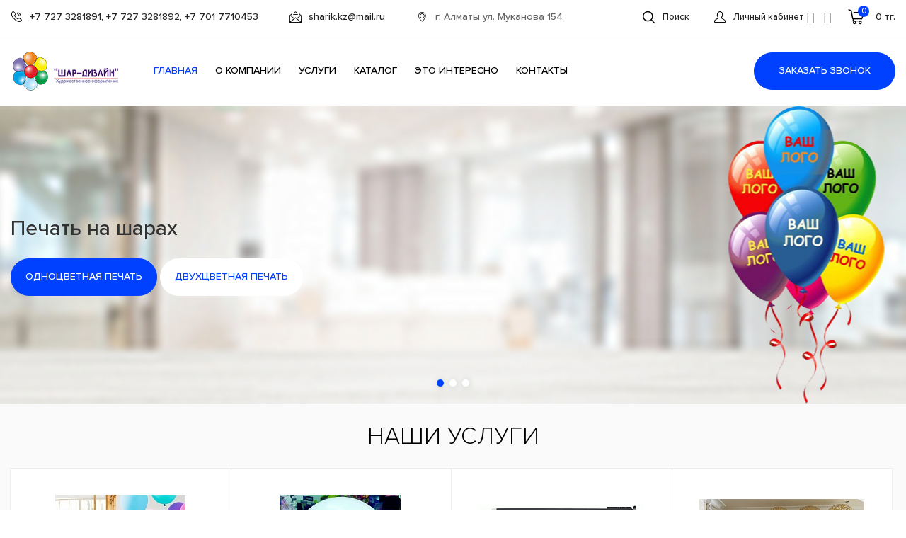

--- FILE ---
content_type: text/html; charset=UTF-8
request_url: https://sharik.kz/?du=tabletki_dlya_povysheniya_potencii_pri_diabete.php
body_size: 58665
content:
<!DOCTYPE HTML>
<!--[if lt IE 7]> <html class="no-js ie6" lang="ru"> <![endif]-->
<!--[if IE 7]>    <html class="no-js ie7" lang="ru"> <![endif]-->
<!--[if IE 8]>    <html class="no-js ie8" lang="ru"> <![endif]-->
<!--[if gt IE 8]><!--> <html class="no-js" lang="ru"> <!--<![endif]-->

<head>
<!-- Global site tag (gtag.js) - Google Analytics -->
<script async src="https://www.googletagmanager.com/gtag/js?id=UA-67518708-1"></script>
<script>
  window.dataLayer = window.dataLayer || [];
  function gtag(){dataLayer.push(arguments);}
  gtag('js', new Date());

  gtag('config', 'UA-67518708-1');
</script>


	<meta name="yandex-verification" content="ca8b991920d02379" />

    <meta charset="UTF-8" name="viewport" content="width=device-width, initial-scale=1.0">
    <title>Шар Дизайн</title>
    <meta http-equiv="Content-Type" content="text/html; charset=UTF-8" />
<meta name="robots" content="index, follow" />
<meta name="keywords" content="интернет магазин, шары, гелий,  продукция" />
<meta name="description" content="Мы предлагаем различные товары для Вашего праздника" />
<link href="/bitrix/js/main/core/css/core.css?17060265403963" type="text/css" rel="stylesheet" />



<link href="/bitrix/js/ui/fonts/opensans/ui.font.opensans.css?17060265432003" type="text/css"  rel="stylesheet" />
<link href="/bitrix/js/main/popup/dist/main.popup.bundle.css?170602654226249" type="text/css"  rel="stylesheet" />
<link href="/bitrix/css/main/themes/blue/style.css?1706026537386" type="text/css"  rel="stylesheet" />
<link href="/bitrix/templates/i11114441/components/bitrix/catalog.section.list/sections_2/style.css?1706026581748" type="text/css"  rel="stylesheet" />
<link href="/bitrix/templates/i11114441/components/bitrix/catalog.section/wide/style.css?1706026581468" type="text/css"  rel="stylesheet" />
<link href="/bitrix/templates/i11114441/components/bitrix/catalog.item/innet/style.css?170602658128721" type="text/css"  rel="stylesheet" />
<link href="/bitrix/templates/i11114441/css/style.css?1706026583267488" type="text/css"  data-template-style="true"  rel="stylesheet" />
<link href="/bitrix/templates/i11114441/components/bitrix/catalog.compare.list/innet_compare/style.css?17060265811265" type="text/css"  data-template-style="true"  rel="stylesheet" />
<link href="/bitrix/templates/i11114441/components/bitrix/sale.basket.basket.line/innet/style.css?17060265834227" type="text/css"  data-template-style="true"  rel="stylesheet" />
<link href="/bitrix/templates/i11114441/components/bitrix/search.title/top/style.css?17060265832490" type="text/css"  data-template-style="true"  rel="stylesheet" />
<link href="/bitrix/components/innet/form/templates/popap/style.css?170602653734" type="text/css"  data-template-style="true"  rel="stylesheet" />
<script type="text/javascript">if(!window.BX)window.BX={};if(!window.BX.message)window.BX.message=function(mess){if(typeof mess=='object') for(var i in mess) BX.message[i]=mess[i]; return true;};</script>
<script type="text/javascript">(window.BX||top.BX).message({'JS_CORE_LOADING':'Загрузка...','JS_CORE_NO_DATA':'- Нет данных -','JS_CORE_WINDOW_CLOSE':'Закрыть','JS_CORE_WINDOW_EXPAND':'Развернуть','JS_CORE_WINDOW_NARROW':'Свернуть в окно','JS_CORE_WINDOW_SAVE':'Сохранить','JS_CORE_WINDOW_CANCEL':'Отменить','JS_CORE_WINDOW_CONTINUE':'Продолжить','JS_CORE_H':'ч','JS_CORE_M':'м','JS_CORE_S':'с','JSADM_AI_HIDE_EXTRA':'Скрыть лишние','JSADM_AI_ALL_NOTIF':'Показать все','JSADM_AUTH_REQ':'Требуется авторизация!','JS_CORE_WINDOW_AUTH':'Войти','JS_CORE_IMAGE_FULL':'Полный размер'});</script>

<script type="text/javascript" src="/bitrix/js/main/core/core.js?1706026540543018"></script>

<script>BX.setJSList(['/bitrix/js/main/core/core_ajax.js','/bitrix/js/main/core/core_promise.js','/bitrix/js/main/polyfill/promise/js/promise.js','/bitrix/js/main/loadext/loadext.js','/bitrix/js/main/loadext/extension.js','/bitrix/js/main/polyfill/promise/js/promise.js','/bitrix/js/main/polyfill/find/js/find.js','/bitrix/js/main/polyfill/includes/js/includes.js','/bitrix/js/main/polyfill/matches/js/matches.js','/bitrix/js/ui/polyfill/closest/js/closest.js','/bitrix/js/main/polyfill/fill/main.polyfill.fill.js','/bitrix/js/main/polyfill/find/js/find.js','/bitrix/js/main/polyfill/matches/js/matches.js','/bitrix/js/main/polyfill/core/dist/polyfill.bundle.js','/bitrix/js/main/core/core.js','/bitrix/js/main/polyfill/intersectionobserver/js/intersectionobserver.js','/bitrix/js/main/lazyload/dist/lazyload.bundle.js','/bitrix/js/main/polyfill/core/dist/polyfill.bundle.js','/bitrix/js/main/parambag/dist/parambag.bundle.js']);
BX.setCSSList(['/bitrix/js/main/core/css/core.css','/bitrix/js/main/lazyload/dist/lazyload.bundle.css','/bitrix/js/main/parambag/dist/parambag.bundle.css']);</script>
<script type="text/javascript">(window.BX||top.BX).message({'LANGUAGE_ID':'ru','FORMAT_DATE':'DD.MM.YYYY','FORMAT_DATETIME':'DD.MM.YYYY HH:MI:SS','COOKIE_PREFIX':'BITRIX_SM','SERVER_TZ_OFFSET':'18000','SITE_ID':'s1','SITE_DIR':'/','USER_ID':'','SERVER_TIME':'1770038233','USER_TZ_OFFSET':'0','USER_TZ_AUTO':'Y','bitrix_sessid':'1a7f0b6bc1dd95a7add49143619e992c'});</script>


<script type="text/javascript" src="/bitrix/js/main/polyfill/customevent/main.polyfill.customevent.js?1706026542913"></script>
<script type="text/javascript" src="/bitrix/js/ui/dexie/dist/dexie.bitrix.bundle.js?1706026543196209"></script>
<script type="text/javascript" src="/bitrix/js/main/core/core_ls.js?170602654010430"></script>
<script type="text/javascript" src="/bitrix/js/main/core/core_fx.js?170602654016888"></script>
<script type="text/javascript" src="/bitrix/js/main/core/core_frame_cache.js?170602654015905"></script>
<script type="text/javascript" src="/bitrix/js/main/popup/dist/main.popup.bundle.js?1706026542103713"></script>
<script type="text/javascript" src="/bitrix/js/currency/core_currency.js?17060265383027"></script>
<script type="text/javascript">
					(function () {
						"use strict";

						var counter = function ()
						{
							var cookie = (function (name) {
								var parts = ("; " + document.cookie).split("; " + name + "=");
								if (parts.length == 2) {
									try {return JSON.parse(decodeURIComponent(parts.pop().split(";").shift()));}
									catch (e) {}
								}
							})("BITRIX_CONVERSION_CONTEXT_s1");

							if (cookie && cookie.EXPIRE >= BX.message("SERVER_TIME"))
								return;

							var request = new XMLHttpRequest();
							request.open("POST", "/bitrix/tools/conversion/ajax_counter.php", true);
							request.setRequestHeader("Content-type", "application/x-www-form-urlencoded");
							request.send(
								"SITE_ID="+encodeURIComponent("s1")+
								"&sessid="+encodeURIComponent(BX.bitrix_sessid())+
								"&HTTP_REFERER="+encodeURIComponent(document.referrer)
							);
						};

						if (window.frameRequestStart === true)
							BX.addCustomEvent("onFrameDataReceived", counter);
						else
							BX.ready(counter);
					})();
				</script>



<script type="text/javascript" src="/bitrix/templates/i11114441/js/jquery-2.2.4.min.js?170602658385892"></script>
<script type="text/javascript" src="/bitrix/templates/i11114441/js/device.min.js?17060265833287"></script>
<script type="text/javascript" src="/bitrix/templates/i11114441/js/main.js?1706026583244004"></script>
<script type="text/javascript" src="/bitrix/templates/i11114441/components/bitrix/catalog.compare.list/innet_compare/script.js?17060265813405"></script>
<script type="text/javascript" src="/bitrix/templates/i11114441/components/bitrix/sale.basket.basket.line/innet/script.js?17060265835335"></script>
<script type="text/javascript" src="/bitrix/components/bitrix/search.title/script.js?17060265359847"></script>
<script type="text/javascript" src="/bitrix/components/innet/form/templates/popap/script.js?1706026537214"></script>
<script type="text/javascript" src="/bitrix/templates/i11114441/components/bitrix/catalog.section/wide/script.js?17060265818298"></script>
<script type="text/javascript" src="/bitrix/templates/i11114441/components/bitrix/catalog.item/innet/script.js?170602658174328"></script>
<script type="text/javascript">var _ba = _ba || []; _ba.push(["aid", "915a2e85ad2fb4b3f4af62421807868f"]); _ba.push(["host", "sharik.kz"]); (function() {var ba = document.createElement("script"); ba.type = "text/javascript"; ba.async = true;ba.src = (document.location.protocol == "https:" ? "https://" : "http://") + "bitrix.info/ba.js";var s = document.getElementsByTagName("script")[0];s.parentNode.insertBefore(ba, s);})();</script>


    <meta name="viewport" content="initial-scale=1.0, user-scalable=no" />
    <meta name="viewport" content="user-scalable=no, width=device-width, height=device-height, initial-scale=1, maximum-scale=1, minimum-scale=1, minimal-ui" />
    <link rel="shortcut icon" href="/favicon.ico">
    

<style type="text/css">
    .grid--container{max-width: 1400px !important;}

    a:focus,a:hover{color:#0040ff;}
    .custom-btn.custom-btn--style-1{border-color:#0040ff;color:#0040ff;}
    .custom-btn.custom-btn--style-2{background-color:#0040ff;border-color:#0040ff;}
    .custom-btn.custom-btn--style-3{color:#0040ff;}
    .custom-btn.custom-btn--style-1:focus,.custom-btn.custom-btn--style-1:hover,.custom-btn.custom-btn--style-2:focus,.custom-btn.custom-btn--style-2:hover,.custom-btn.custom-btn--style-3:focus,.custom-btn.custom-btn--style-3:hover,.custom-btn.custom-btn--style-4:focus,.custom-btn.custom-btn--style-4:hover{background-color:#0040ff;border-color:#0040ff;}
    .custom-btn.custom-btn--style-1:active,.custom-btn.custom-btn--style-2:active,.custom-btn.custom-btn--style-3:active,.custom-btn.custom-btn--style-4:active{background-color:#0040ff;border-color:#0040ff;}
    .filter .layout-switcher .switcher__item.active,.filter .layout-switcher .switcher__item:hover{border-color:#0040ff;color:#0040ff;}
    .custom-checkbox .input-invisible:checked~span a,.custom-checkbox i:before,.custom-radio .input-invisible:checked~span a,.custom-radio i:before{color:#0040ff;}
    .custom-radio i:before{background-color:#0040ff;}
    .list-with-ico--no .ico{color:#0040ff;}
    .modal .__title:after,.pagination li.active a{background-color:#0040ff;}
    .pagination li.active a{border-color:#0040ff;}
    .pricing-table--style-3 table thead{background-color:#0040ff;}
    .pricing-table--style-3 table tbody th{border-bottom:1px solid #0040ff;border-top:1px solid #0040ff;}
    .pricing-table--style-4 table thead tr:first-child td{background-color:#0040ff;}
    .__price{color:#0040ff;}
    .simple-banner{background-color:#0040ff;}
    #btn-to-top{background-color:#0040ff;}
    .widget--menu>ul>li.active>span,.widget--menu>ul>li:hover>span,.widget .__toggle{background-color:#0040ff;}
    .widget--menu>ul>li.active>span>a,.widget--menu>ul>li:hover>span>a{border-color:#0040ff;}
    .widget--menu .submenu ul li.active i,.widget--menu .submenu ul li:hover i{background-color:#0040ff;border-color:#0040ff;}
    .about .__num,.widget--menu .submenu ul li.active>a,.widget--menu .submenu ul li:hover>a{color:#0040ff;}
    .about .__ico{border-top:2px solid #0040ff;}
    .banners--style-1 .__item .__title:after{background-color:#0040ff;}
    .banners--style-1 .__item:hover .__title{color:#0040ff;}
    .banners--style-2 .__item:hover .__title span{background-color:#0040ff;}
    .order-table table .__remove{border:1px solid #0040ff;color:#0040ff;}
    .order-table table .__remove:focus,.order-table table .__remove:hover{background-color:#0040ff;border-color:#0040ff;}
    .order-table table .__remove:active{background-color:#0040ff;border-color:#0040ff;}
    .brands .__item:hover{border-color:#0040ff;}
    .call-to-action,.cards .__item .__title:after,.catalog .__item:before{background-color:#0040ff;}
    .catalog .__item .__tags a:focus,.catalog .__item .__tags a:hover,.catalog .__item:hover .__title{color:#0040ff;}
    @media only screen and (min-width:560px){.catalog .__item .__content:before{background-color:#0040ff;}
    }
    .company-address--style-3 .__ico,.company-address .__title:after,.company-contacts .btn-zoom-map{background-color:#0040ff;}
    .faq .__ask{border:2px solid #0040ff;}
    .faq .__ask .__title{color:#0040ff;}
    .features .__item .__ico{border-bottom:2px solid #0040ff;}
    #footer{border-top:1px solid #0040ff;}
    #footer .__line:first-child{border-top-color:#0040ff;}
    #footer .__contact .__title:after,#footer__navigation .__toggle,#footer__navigation li.active a,#footer__navigation li:hover a{background-color:#0040ff;}
    #footer .social-btns a.active,#footer .social-btns a:hover{background:#0040ff;}
    @media only screen and (min-width:992px){#footer__navigation li.active a,#footer__navigation li:hover a{background-color:transparent;color:#0040ff;}
    }
    .gallery--style-2 .__item .__content .fontello-zoom-in:hover,.gallery .__item .__title:before,.gallery .__item:hover .__title{background-color:#0040ff;}
    .goods--columns .__item:before,.goods .__item .__details{border-color:#0040ff;}
    .goods-category--style-1 .__item:before{background-color:#0040ff;}
    #header .__callback,.goods-category--style-1 .__item ul li.active>a,.goods-category--style-1 .__item ul li:hover>a,.goods-category--style-2 .__item.active .__title{color:#0040ff;}
	.product-single .__info .__line .__ico, .product-single .__info .__line .__wishlist a, .product-single .__info .__line .__compare a{color:#0040ff}
	.goods .__item .__btns a.active{color:#0040ff}
	#header .__compare .num, #header .__wishlist .num{border:1px solid #0040ff;color:#0040ff;}
    #header .__cart .num{background-color:#0040ff;}
    #header .social-btns a.active,#header .social-btns a:hover{color:#0040ff;}
    #header.header--style-1 #header__navigation>ul>li.has-submenu a:after{border-color:transparent transparent #0040ff;}
    #header.header--style-2 .__line--second{background-color:#0040ff;}
    #header.header--style-3 #header__navigation>ul>li.has-submenu a:after{border-color:transparent transparent #0040ff;}
    #header.header--style-4 .__line--second .__cart{background-color:#0040ff;}
    #header.header--style-4 .__line--second .__cart .num{color:#0040ff;}
    #header.header--style-4 #header__navigation>ul>li:not(.has-submenu)>a:after{background-color:#0040ff;}
    #header.header--style-4 #header__navigation>ul>li.has-submenu>a:after{border-color:transparent transparent #0040ff;}
    #header__navigation li.active>a,#header__navigation li:focus>a,#header__navigation li:hover>a{color:#0040ff;}
    #header__navigation.with-submenu--style-1 .submenu{border-top:2px solid #0040ff;}
    #header__navigation.with-submenu--style-1 .submenu li.active>a,#header__navigation.with-submenu--style-1 .submenu li:focus>a,#header__navigation.with-submenu--style-1 .submenu li:hover>a{background-color:#0040ff;}
    #header__navigation.with-submenu--style-2 .submenu .__inner{border-top:2px solid #0040ff;}
    #header__navigation.with-submenu--style-2 .submenu .__item:hover .__title{border-color:#0040ff;color:#0040ff;}
    #header__navigation.with-submenu--style-2 .submenu li.active>a,#header__navigation.with-submenu--style-2 .submenu li:focus>a,#header__navigation.with-submenu--style-2 .submenu li:hover>a{color:#0040ff;}
    #header__navigation.with-submenu--style-2 .submenu .submenu li.active>a,#header__navigation.with-submenu--style-2 .submenu .submenu li:focus>a,#header__navigation.with-submenu--style-2 .submenu .submenu li:hover>a{background-color:#0040ff;}
    #header__navigation.with-submenu--style-3 .submenu{border-top:2px solid #0040ff;}
    #header__navigation.with-submenu--style-3 .submenu li.active>a,#header__navigation.with-submenu--style-3 .submenu li:focus>a,#header__navigation.with-submenu--style-3 .submenu li:hover>a{color:#0040ff;}
    #header__search{border-top:2px solid #0040ff;}
    #mobile-header .__cart .num,#mobile-menu .__menu>ul>li.active>span,#mobile-menu .__menu>ul>li:hover>span{background-color:#0040ff;}
    #mobile-menu .__menu>ul>li.active>span>a,#mobile-menu .__menu>ul>li:hover>span>a{border-color:#0040ff;}
    #mobile-menu .__menu .submenu li.active>a,#mobile-menu .__menu .submenu li.active>span>*,#mobile-menu .__menu .submenu li:hover>a,#mobile-menu .__menu .submenu li:hover>span>*{color:#0040ff!important;}
    #mobile-menu .__contacts .social-btns a.active,#mobile-menu .__contacts .social-btns a:hover,#mobile-menu .__contacts a.__callback,.jobs .__item .__header .__subtitle{color:#0040ff;}
    .licenses .__item:before{background-color:#0040ff;}
    .licenses .__item:hover{border-color:#0040ff;}
    .licenses .__item:hover .__image a:before{background-color:#0040ff;}
    .licenses .__item:hover .__title{color:#0040ff;}
    .error-page{background-color:#0040ff;}
    .product-single .__gallery .__image--small.active,.product-single .__gallery .__image--small:hover{border-color:#0040ff;}
    .product-single .__info .__line--price .__sale{color:#0040ff;}
    .product-single .__accessories .__btn{border:1px solid #0040ff;color:#0040ff;}
    .product-single .__accessories .__btn:focus,.product-single .__accessories .__btn:hover{background-color:#0040ff;border-color:#0040ff;}
    .product-single .__accessories .__btn:active{background-color:#0040ff;border-color:#0040ff;}
    .product-single .__details .tab-nav a.active,.product-single .__details .tab-nav a:focus,.product-single .__details .tab-nav a:hover{border-color:#0040ff;color:#0040ff;}
    .product-single .__order-service .__ico,.product-single .__order-service .__title{color:#0040ff;}
    .profile-menu .__item:before{background-color:#0040ff;}
    .profile-menu .__item .__title:focus,.profile-menu .__item .__title:hover{color:#0040ff;}
    .projects .__item .__square{background-color:#0040ff;}
    .projects .__item:hover .__title{color:#0040ff;}
    .rates .__item.active,.rates .__item:hover{border-color:#0040ff;}
    .rates .__item.active .__title,.rates .__item:hover .__title{color:#0040ff;}
    .rates .__item.active ul .__cost,.rates .__item:hover ul .__cost{background-color:#0040ff;}
    .rates .__item.active .custom-btn:not(:hover):not(:focus),.rates .__item:hover .custom-btn:not(:hover):not(:focus){background-color:#0040ff;border-color:#0040ff;}
    .reviews .__item .author-message>div:before,.services .__item .__title:after,.subscribe,.teams .__item:before{background-color:#0040ff;}
    .fs-dropdown.fs-custom .fs-dropdown-selected:after{border-top:5px solid #0040ff;}
    .owl-theme .owl-nav [class*=owl-]:hover{color:#0040ff;}
    .owl-theme .owl-dots .owl-dot.active span:before,.owl-theme .owl-dots .owl-dot:hover span:before{background-color:#0040ff;}
    .fs-dropdown.fs-custom .fs-dropdown-item.fs-dropdown-item_selected,.fs-dropdown.fs-custom .fs-dropdown-item.fs-dropdown-item_selected:hover{background-color:#0040ff;color:#fff;}
    .bx-filter .bx-ui-slider-pricebar-v{background:#0040ff;}
    .bx-filter .bx-ui-slider-handle{border:2px solid #0040ff;}
    .bx-soa-section.bx-selected {border: 1px solid #0040ff;}
    .bx-blue .btn.btn-default{background-color: #0040ff;border-color: #0040ff;}
    .bx-blue .btn.btn-default:hover{background-color: #0040ff;border-color: #0040ff;}
    .services-cards .__item .__title:after,.services .__item .__title:after{background-color:#0040ff}
    .services-cards .__item:hover .__title,.services-cards .__item ul{color:#0040ff}
    div.bx-blue .btn.btn-default{border-color: ;background-color: ;}
    div.bx-blue .btn.btn-default:hover{border-color: ;background-color: ;}
    .custom-btn {
        position: relative;display: inline-block;vertical-align: middle;line-height: 1.1;font-size: 1.4rem;font-family: Proxima Nova;font-weight: 500;text-align: center;text-decoration: none !important;text-shadow: none !important;  text-transform: uppercase;letter-spacing: 0;color: transparent;background-color: transparent;border: 1px solid transparent;box-shadow: none;outline: none;cursor: pointer;-webkit-user-select: none;-moz-user-select: none;-ms-user-select: none;  user-select: none;-webkit-user-drag: none;user-drag: none;-ms-touch-action: manipulation;touch-action: manipulation;min-width: 200px;transition: background-color .25s ease-in-out, border-color .25s ease-in-out, color .25s ease-in-out;
        border-radius: 30px;padding: 18px 20px;min-height: 53px;    }
    form .textfield.rounded {border-radius: 30px;min-height: 53px;}
        .product-single-preview{border-bottom: 1px solid #0040ff;}
	.s-cards .__title:after {background-color: #0040ff;}
	.steps .__num:before {background-color: #0040ff;}
	.best-deals .__title:after {background-color: #0040ff;}
	.advantages .__content .__ico {background-color: #0040ff;}
	.advantages .__item:before {background-color: #0040ff;}
    .hero__cards .__cat {background-color: #0040ff;}

    .sl-btns .owl-dots .owl-dot.active span{background: #0040ff;}
    .one-more__title::after {background: #0040ff;}

    .sl-btns .owl-prev,.sl-btns .owl-next{background: #0040ff;}
    .map-inform-wrapper.gray .custom-btn--style-1 {background: #0040ff;}
    .map-inform-wrapper {border-top: solid 2px #0040ff;}
    .place--underg:hover, .place--underg.active {color: #0040ff;}
    .__details--light .tab-nav a:hover,
    .__details--light .tab-nav a.active {color: #0040ff;}
    #header__navigation .submenu--middle > .submenu {border-top: 2px solid #0040ff;}
    #header__navigation .submenu--light .submenu a:hover,
    #header__navigation .submenu--light li.active > a {background-color: #0040ff;}
    #header__navigation .submenu--light > .submenu {border-top: 2px solid #0040ff;}
    .faq-ant .__ask .__title {color: #0040ff;}
    .hero__cards .__cat {background-color: #0040ff;}
    .footer a:hover,
    .footer h3:hover a {color: #0040ff;}
    .gray .footer-network a:hover{color: #0040ff;}
</style>    <script type="text/javascript">
        var _html = document.documentElement;
        _html.className = _html.className.replace("no-js","js");
    </script>
</head>
<body class="home-page">
<div id="panel"></div>

<header id="header" class="header--style-1" data-fixed="true">
    <div class="__line __line--first">
        <div class="grid grid--container">
            <div class="row row--sm-center row--no-gutters">
                <div class="__item __item--first">
                    <div class="__contacts">
                                                    <div><a class="__phone" href="tel:+7 727 3281891, +7 727 3281892, +7 701 7710453"><i class="__ico fontello-phone"></i><span>+7 727 3281891, +7 727 3281892, +7 701 7710453</span></a></div>
                                                                                                        <div><a class="__mail" href="mailto:sharik.kz@mail.ru"><i class="__ico fontello-mail"></i><span>sharik.kz@mail.ru</span></a></div>
                                                                            <div><i class="__ico fontello-location"></i><span>г. Алматы ул. Муканова 154</span></div>
                                            </div>
                </div>

                <div class="__item __item--second">
                                        <span class="__search js-search"><i class="__ico fontello-search"></i><span class="__account" style="margin-left: 0;">Поиск</span></span>
                                            <a class="__account" href="/personal/"><i class="__ico fontello-user"></i><span>Личный кабинет</span></a>
                                                                                            <a class="__compare" href="/catalog/compare/">
                                <i id="compareList9J9wbd" class="__ico fontello-compare">
<!--'start_frame_cache_compareList9J9wbd'-->
<!--'end_frame_cache_compareList9J9wbd'--></i>
<script type="text/javascript">var obcompareList9J9wbd = new JCCatalogCompareList({'VISUAL':{'ID':'compareList9J9wbd'},'AJAX':{'url':'/?du=tabletki_dlya_povysheniya_potencii_pri_diabete.php','params':{'ajax_action':'Y'},'reload':{'compare_list_reload':'Y'},'templates':{'delete':'&action=DELETE_FROM_COMPARE_LIST&id='}},'POSITION':{'fixed':false,'align':{'vertical':'top','horizontal':'left'}}})</script>                            </a>
                            <a class="__wishlist" href="/personal/cart/"><i class="__ico fontello-heart">
            <span id="count_delay" class="num circled" style="display:none"></span>
    </i></a>

                            <span class="small_basket">
								<script>
var bx_basketFKauiI = new BitrixSmallCart;
</script>
<a id="bx_basketFKauiI"  href="/personal/cart/" class="__link __cart bx-basket bx-opener"><!--'start_frame_cache_bx_basketFKauiI'-->	<i class="__ico fontello-cart">
		<span class="num circled total_count">0</span>
	</i>
			<span class="total_price">0 тг.</span>
	<!--'end_frame_cache_bx_basketFKauiI'--></a>
<script type="text/javascript">
	bx_basketFKauiI.siteId       = 's1';
	bx_basketFKauiI.cartId       = 'bx_basketFKauiI';
	bx_basketFKauiI.ajaxPath     = '/bitrix/components/bitrix/sale.basket.basket.line/ajax.php';
	bx_basketFKauiI.templateName = 'innet';
	bx_basketFKauiI.arParams     =  {'HIDE_ON_BASKET_PAGES':'N','PATH_TO_AUTHORIZE':'/login/','PATH_TO_BASKET':'/personal/cart/','PATH_TO_ORDER':'/personal/order/make/','PATH_TO_PERSONAL':'/personal/','PATH_TO_PROFILE':'/personal/','PATH_TO_REGISTER':'/login/','POSITION_FIXED':'N','SHOW_AUTHOR':'N','SHOW_EMPTY_VALUES':'Y','SHOW_NUM_PRODUCTS':'Y','SHOW_PERSONAL_LINK':'N','SHOW_PRODUCTS':'N','SHOW_TOTAL_PRICE':'Y','COMPONENT_TEMPLATE':'.default','CACHE_TYPE':'A','SHOW_REGISTRATION':'N','SHOW_DELAY':'Y','SHOW_NOTAVAIL':'Y','SHOW_IMAGE':'Y','SHOW_PRICE':'Y','SHOW_SUMMARY':'Y','POSITION_VERTICAL':'top','POSITION_HORIZONTAL':'right','MAX_IMAGE_SIZE':'70','AJAX':'N','~HIDE_ON_BASKET_PAGES':'N','~PATH_TO_AUTHORIZE':'/login/','~PATH_TO_BASKET':'/personal/cart/','~PATH_TO_ORDER':'/personal/order/make/','~PATH_TO_PERSONAL':'/personal/','~PATH_TO_PROFILE':'/personal/','~PATH_TO_REGISTER':'/login/','~POSITION_FIXED':'N','~SHOW_AUTHOR':'N','~SHOW_EMPTY_VALUES':'Y','~SHOW_NUM_PRODUCTS':'Y','~SHOW_PERSONAL_LINK':'N','~SHOW_PRODUCTS':'N','~SHOW_TOTAL_PRICE':'Y','~COMPONENT_TEMPLATE':'.default','~CACHE_TYPE':'A','~SHOW_REGISTRATION':'N','~SHOW_DELAY':'Y','~SHOW_NOTAVAIL':'Y','~SHOW_IMAGE':'Y','~SHOW_PRICE':'Y','~SHOW_SUMMARY':'Y','~POSITION_VERTICAL':'top','~POSITION_HORIZONTAL':'right','~MAX_IMAGE_SIZE':'70','~AJAX':'N','cartId':'bx_basketFKauiI'}; // TODO \Bitrix\Main\Web\Json::encode
	bx_basketFKauiI.closeMessage = 'Скрыть';
	bx_basketFKauiI.openMessage  = 'Раскрыть';
	bx_basketFKauiI.activate();
</script>							</span>
                                                            </div>
            </div>
        </div>
    </div>

    <div class="__line __line--second">
        <div class="grid grid--container">
            <div class="row row--sm-center row--no-gutters">
                <div class="__item __item--first">
                    <div class="row row--sm-center row--no-gutters">
                        <img src="/bitrix/templates/innet_focus_s1/img/logo-nash152.png" width="152" height="61">                        

<nav id="header__navigation" class="navigation with-submenu--style-2" role="navigation">
    <ul>
                                <li class=" active">
                <a href="/">Главная</a>

                            </li>
                                <li class="has-submenu submenu--light ">
                <a href="/company/">О компании</a>

                                                            <div class="submenu">
                            <ul>
                                                                    <li class="has-submenu ">
                                        <a href="/company/partners/">Бренды</a>

                                                                            </li>
                                                                    <li class="has-submenu ">
                                        <a href="/company/reviews/">Отзывы</a>

                                                                            </li>
                                                                    <li class="has-submenu ">
                                        <a href="/company/faq/">Вопрос - Ответ</a>

                                                                            </li>
                                                            </ul>
                        </div>
                                                </li>
                                <li class="has-submenu submenu--light ">
                <a href="/services/">Услуги</a>

                                                            <div class="submenu">
                            <ul>
                                                                    <li class="has-submenu ">
                                        <a href="/services/pechat/">Печать на шарах</a>

                                                                                    <div class="submenu">
                                                <ul>
                                                                                                            <li class="has-submenu ">
                                                            <a href="/services/pechat/1_tsvet/">Печать на шарах в один цвет</a>

                                                                                                                    </li>
                                                                                                            <li class="has-submenu ">
                                                            <a href="/services/pechat/2_tsveta/">Печать на шарах в 2 цвета</a>

                                                                                                                    </li>
                                                                                                    </ul>
                                            </div>
                                                                            </li>
                                                                    <li class="has-submenu ">
                                        <a href="/services/oformlenie%20/">Оформление мероприятий</a>

                                                                                    <div class="submenu">
                                                <ul>
                                                                                                            <li class="has-submenu ">
                                                            <a href="/services/oformlenie%20/detskie_prazdniki/">Детские праздники</a>

                                                                                                                    </li>
                                                                                                            <li class="has-submenu ">
                                                            <a href="/services/oformlenie%20/yubilei/">Юбилеи</a>

                                                                                                                    </li>
                                                                                                            <li class="has-submenu ">
                                                            <a href="/services/oformlenie%20/kalendarnye_prazdniki/">календарные праздники</a>

                                                                                                                    </li>
                                                                                                            <li class="has-submenu ">
                                                            <a href="/services/oformlenie%20/vypiska_iz_roddoma/">Выписка из роддома</a>

                                                                                                                    </li>
                                                                                                    </ul>
                                            </div>
                                                                            </li>
                                                                    <li class="has-submenu ">
                                        <a href="/services/laser/">Услуги лазерной резки и гравировки</a>

                                                                                    <div class="submenu">
                                                <ul>
                                                                                                            <li class="has-submenu ">
                                                            <a href="/services/laser/rezka_/">Резка фанеры лазером</a>

                                                                                                                    </li>
                                                                                                            <li class="has-submenu ">
                                                            <a href="/services/laser/gravirovka/">Лазерная гравировка</a>

                                                                                                                    </li>
                                                                                                    </ul>
                                            </div>
                                                                            </li>
                                                                    <li class="has-submenu ">
                                        <a href="/services/ploter/">Услуги плоттерной резки</a>

                                                                                    <div class="submenu">
                                                <ul>
                                                                                                            <li class="has-submenu ">
                                                            <a href="/services/ploter/rezka/">Услуги плоттерной резки</a>

                                                                                                                    </li>
                                                                                                    </ul>
                                            </div>
                                                                            </li>
                                                            </ul>
                        </div>
                                                </li>
                                <li class="has-submenu ">
                <a href="/catalog/">Каталог</a>

                                                            <div class="submenu">
                            <div class="grid grid--container">
                                <div class="__inner">
                                    <div class="row">
                                        <div class="col col--lg-12">
                                            <div class="row">
                                                                                                    <div class="col col--lg-3" style="margin-bottom: 30px;">
                                                        <div class="__item">
                                                            <div class="row">
                                                                <div class="col col--lg-3">
                                                                    <a href="/catalog/novinki5649/"><img src="/upload/resize_cache/iblock/287/70_70_1/2870777b0f7abf6b3f6560a567b4a550.png" alt="Новинки"/></a>
                                                                </div>
                                                                <div class="col col--lg-9">
                                                                    <a href="/catalog/novinki5649/" style="margin-top: 15px;">Новинки</a>

                                                                                                                                    </div>
                                                            </div>
                                                        </div>
                                                    </div>
                                                                                                    <div class="col col--lg-3" style="margin-bottom: 30px;">
                                                        <div class="__item">
                                                            <div class="row">
                                                                <div class="col col--lg-3">
                                                                    <a href="/catalog/shary_lateksnye9969/"><img src="/upload/resize_cache/iblock/90e/70_70_1/90e473cce6677b21d6b1b76e363a08e5.png" alt="Шары латексные"/></a>
                                                                </div>
                                                                <div class="col col--lg-9">
                                                                    <a href="/catalog/shary_lateksnye9969/" style="margin-top: 15px;">Шары латексные</a>

                                                                                                                                    </div>
                                                            </div>
                                                        </div>
                                                    </div>
                                                                                                    <div class="col col--lg-3" style="margin-bottom: 30px;">
                                                        <div class="__item">
                                                            <div class="row">
                                                                <div class="col col--lg-3">
                                                                    <a href="/catalog/shary_folgirovannye4942/"><img src="/upload/resize_cache/iblock/3f4/70_70_1/3f48f497f485394b2e67e031de769e20.png" alt="Шары Фольгированные"/></a>
                                                                </div>
                                                                <div class="col col--lg-9">
                                                                    <a href="/catalog/shary_folgirovannye4942/" style="margin-top: 15px;">Шары Фольгированные</a>

                                                                                                                                    </div>
                                                            </div>
                                                        </div>
                                                    </div>
                                                                                                    <div class="col col--lg-3" style="margin-bottom: 30px;">
                                                        <div class="__item">
                                                            <div class="row">
                                                                <div class="col col--lg-3">
                                                                    <a href="/catalog/skidki_i_aktsii/"><img src="/upload/resize_cache/iblock/884/70_70_1/88464255e3e041f3d6ff0e75e1b533d0.png" alt="Скидки и акции"/></a>
                                                                </div>
                                                                <div class="col col--lg-9">
                                                                    <a href="/catalog/skidki_i_aktsii/" style="margin-top: 15px;">Скидки и акции</a>

                                                                                                                                    </div>
                                                            </div>
                                                        </div>
                                                    </div>
                                                                                                    <div class="col col--lg-3" style="margin-bottom: 30px;">
                                                        <div class="__item">
                                                            <div class="row">
                                                                <div class="col col--lg-3">
                                                                    <a href="/catalog/geliy_oborudovanie_aksessuary/"><img src="/upload/resize_cache/iblock/436/70_70_1/436c4b94b418967bc0fd1121ec8b714b.png" alt="Гелий, оборудование, аксессуары"/></a>
                                                                </div>
                                                                <div class="col col--lg-9">
                                                                    <a href="/catalog/geliy_oborudovanie_aksessuary/" style="margin-top: 15px;">Гелий, оборудование, аксессуары</a>

                                                                                                                                    </div>
                                                            </div>
                                                        </div>
                                                    </div>
                                                                                                    <div class="col col--lg-3" style="margin-bottom: 30px;">
                                                        <div class="__item">
                                                            <div class="row">
                                                                <div class="col col--lg-3">
                                                                    <a href="/catalog/novyy_god/"><img src="/upload/resize_cache/iblock/dcb/70_70_1/dcb1b9ad61199f40c2358f9fa04f7093.png" alt="Новый Год!"/></a>
                                                                </div>
                                                                <div class="col col--lg-9">
                                                                    <a href="/catalog/novyy_god/" style="margin-top: 15px;">Новый Год!</a>

                                                                                                                                    </div>
                                                            </div>
                                                        </div>
                                                    </div>
                                                                                                    <div class="col col--lg-3" style="margin-bottom: 30px;">
                                                        <div class="__item">
                                                            <div class="row">
                                                                <div class="col col--lg-3">
                                                                    <a href="/catalog/karnavalno_prazdnichnaya_produktsiya2299/"><img src="/upload/resize_cache/iblock/6d2/70_70_1/6d27abefe3a6ca4b78079a743fe08963.png" alt="Карнавально праздничная продукция"/></a>
                                                                </div>
                                                                <div class="col col--lg-9">
                                                                    <a href="/catalog/karnavalno_prazdnichnaya_produktsiya2299/" style="margin-top: 15px;">Карнавально праздничная продукция</a>

                                                                                                                                    </div>
                                                            </div>
                                                        </div>
                                                    </div>
                                                                                                    <div class="col col--lg-3" style="margin-bottom: 30px;">
                                                        <div class="__item">
                                                            <div class="row">
                                                                <div class="col col--lg-3">
                                                                    <a href="/catalog/prazdnik_v_stile/"><img src="/upload/resize_cache/iblock/3be/70_70_1/3beb4c148b6bfe4295419b55f1b32b2d.jpg" alt="Праздник в стиле"/></a>
                                                                </div>
                                                                <div class="col col--lg-9">
                                                                    <a href="/catalog/prazdnik_v_stile/" style="margin-top: 15px;">Праздник в стиле</a>

                                                                                                                                    </div>
                                                            </div>
                                                        </div>
                                                    </div>
                                                                                            </div>
                                        </div>

                                                                            </div>
                                </div>
                            </div>
                        </div>
                                                </li>
                                <li class="has-submenu submenu--middle ">
                <a href="/publications/">Это интересно</a>

                                                                                        <div class="submenu">
                                <div class="row">
                                    <div class="col col--lg-6">
                                        <div class="__item">
                                            <ul>
                                                                                                    <li ><a href="/info/">Информация</a></li>
                                                                                                    <li ><a href="/company/partners/">Партнеры</a></li>
                                                                                                    <li ><a href="/news/">Новости</a></li>
                                                                                                    <li ><a href="/articles/">Статьи</a></li>
                                                                                                    <li ><a href="/gallery/">Галерея</a></li>
                                                                                            </ul>
                                        </div>
                                    </div>

                                                                            <div class="col col--lg-6">
                                            <div class="__item">
                                                <a href="/publications/"><img class="img-responsive" src="/publications/menu.jpg" alt="Это интересно"></a>
                                            </div>
                                        </div>
                                                                    </div>
                            </div>
                                                                        </li>
                                <li class=" ">
                <a href="/contacts/">Контакты</a>

                            </li>
            </ul>
</nav>                    </div>
                </div>

                <div class="__item __item--second">
                                        <a class="custom-btn custom-btn--style-2 js-callback" data-fancybox="callback" data-src="#callback" href="#">Заказать звонок</a>
                </div>
            </div>
        </div>

        


    <div id="header__search">
        <div class="grid grid--container">
            <div class="__inner b-table">
                <div class="cell v-middle">
                    <span class="__title">Поиск по сайту</span>
                </div>
                <div class="cell v-middle in-row-mid" id="title-search">
                    <form class="form-horizontal" name="search" action="/search/index.php">
                        <div class="b-table">
                            <div class="cell v-middle">
                                <div class="input-wrp">
                                    <input class="textfield rounded" type="text" id="title-search-input" name="q" value="" autocomplete="off" placeholder="Введите ключевую фразу или слово" />
                                </div>
                            </div>
                            <div class="cell v-middle text--right">
                                <button class="custom-btn custom-btn--style-1" type="submit" role="button" value="Найти">Найти</button>
                                <span class="close_btn js-close fontello-cancel"></span>
                            </div>
                        </div>
                    </form>
                </div>
            </div>
        </div>
    </div>

<script>
	BX.ready(function(){
		new JCTitleSearch({
			'AJAX_PAGE' : '/?du=tabletki_dlya_povysheniya_potencii_pri_diabete.php',
			'CONTAINER_ID': 'title-search',
			'INPUT_ID': 'title-search-input',
			'MIN_QUERY_LEN': 2
		});
	});
</script>
    </div>
</header>
    <style>
    @media only screen and (max-width:768px){.small_basket .total_price {display: none;}}
</style>

<header id="mobile-header">
    <div class="grid">
        <div class="row row--no-gutters  logo-center">
            <a id="menu-toggler" href="javascript:void(0);"><span></span></a>

            <img src="/bitrix/templates/innet_focus_s1/img/logo-nash152.png" width="152" height="61">
            <div class="__links">
                <a class="__link __search" href="/search/"><i class="fontello-search"></i></a>

                                    <a class="__link __account" href="/personal/"><i class="fontello-user"></i></a>
                
                											<span class="small_basket">
							<script>
var bx_basketT0kNhm = new BitrixSmallCart;
</script>
<a id="bx_basketT0kNhm"  href="/personal/cart/" class="__link __cart bx-basket bx-opener"><!--'start_frame_cache_bx_basketT0kNhm'-->	<i class="__ico fontello-cart">
		<span class="num circled total_count">0</span>
	</i>
			<span class="total_price">0 тг.</span>
	<!--'end_frame_cache_bx_basketT0kNhm'--></a>
<script type="text/javascript">
	bx_basketT0kNhm.siteId       = 's1';
	bx_basketT0kNhm.cartId       = 'bx_basketT0kNhm';
	bx_basketT0kNhm.ajaxPath     = '/bitrix/components/bitrix/sale.basket.basket.line/ajax.php';
	bx_basketT0kNhm.templateName = 'innet';
	bx_basketT0kNhm.arParams     =  {'HIDE_ON_BASKET_PAGES':'N','PATH_TO_AUTHORIZE':'/login/','PATH_TO_BASKET':'/personal/cart/','PATH_TO_ORDER':'/personal/order/make/','PATH_TO_PERSONAL':'/personal/','PATH_TO_PROFILE':'/personal/','PATH_TO_REGISTER':'/login/','POSITION_FIXED':'N','SHOW_AUTHOR':'N','SHOW_EMPTY_VALUES':'Y','SHOW_NUM_PRODUCTS':'Y','SHOW_PERSONAL_LINK':'N','SHOW_PRODUCTS':'N','SHOW_TOTAL_PRICE':'Y','COMPONENT_TEMPLATE':'.default','CACHE_TYPE':'A','SHOW_REGISTRATION':'N','SHOW_DELAY':'Y','SHOW_NOTAVAIL':'Y','SHOW_IMAGE':'Y','SHOW_PRICE':'Y','SHOW_SUMMARY':'Y','POSITION_VERTICAL':'top','POSITION_HORIZONTAL':'right','MAX_IMAGE_SIZE':'70','AJAX':'N','~HIDE_ON_BASKET_PAGES':'N','~PATH_TO_AUTHORIZE':'/login/','~PATH_TO_BASKET':'/personal/cart/','~PATH_TO_ORDER':'/personal/order/make/','~PATH_TO_PERSONAL':'/personal/','~PATH_TO_PROFILE':'/personal/','~PATH_TO_REGISTER':'/login/','~POSITION_FIXED':'N','~SHOW_AUTHOR':'N','~SHOW_EMPTY_VALUES':'Y','~SHOW_NUM_PRODUCTS':'Y','~SHOW_PERSONAL_LINK':'N','~SHOW_PRODUCTS':'N','~SHOW_TOTAL_PRICE':'Y','~COMPONENT_TEMPLATE':'.default','~CACHE_TYPE':'A','~SHOW_REGISTRATION':'N','~SHOW_DELAY':'Y','~SHOW_NOTAVAIL':'Y','~SHOW_IMAGE':'Y','~SHOW_PRICE':'Y','~SHOW_SUMMARY':'Y','~POSITION_VERTICAL':'top','~POSITION_HORIZONTAL':'right','~MAX_IMAGE_SIZE':'70','~AJAX':'N','cartId':'bx_basketT0kNhm'}; // TODO \Bitrix\Main\Web\Json::encode
	bx_basketT0kNhm.closeMessage = 'Скрыть';
	bx_basketT0kNhm.openMessage  = 'Раскрыть';
	bx_basketT0kNhm.activate();
</script>						</span>
					                            </div>
        </div>
    </div>
</header>

<div id="mobile-menu">
    
    

    <nav class="__menu">
		<ul>
																													<li><span><a href="/" class="active">Главная</a></span></li>
																																									<li>
                            <span><i class="fontello-angle-right js-toggle"></i><a href="/company/">О компании</a></span>
                            <div class="submenu">
                                <ul>
																																										<li ><span><a href="/company/partners/">Бренды</a></span></li>
																																																<li ><span><a href="/company/reviews/">Отзывы</a></span></li>
																																																<li ><span><a href="/company/faq/">Вопрос - Ответ</a></span></li>
																															</ul></div></li>																			<li>
                            <span><i class="fontello-angle-right js-toggle"></i><a href="/services/">Услуги</a></span>
                            <div class="submenu">
                                <ul>
																																			<li>
                            <span><i class="fontello-angle-right js-toggle"></i><a href="/services/pechat/" >Печать на шарах</a></span>
                            <div class="submenu">
                                <ul>
																																										<li ><span><a href="/services/pechat/1_tsvet/">Печать на шарах в один цвет</a></span></li>
																																																<li ><span><a href="/services/pechat/2_tsveta/">Печать на шарах в 2 цвета</a></span></li>
																															</ul></div></li>																			<li>
                            <span><i class="fontello-angle-right js-toggle"></i><a href="/services/oformlenie%20/" >Оформление мероприятий</a></span>
                            <div class="submenu">
                                <ul>
																																										<li ><span><a href="/services/oformlenie%20/detskie_prazdniki/">Детские праздники</a></span></li>
																																																<li ><span><a href="/services/oformlenie%20/yubilei/">Юбилеи</a></span></li>
																																																<li ><span><a href="/services/oformlenie%20/kalendarnye_prazdniki/">календарные праздники</a></span></li>
																																																<li ><span><a href="/services/oformlenie%20/vypiska_iz_roddoma/">Выписка из роддома</a></span></li>
																															</ul></div></li>																			<li>
                            <span><i class="fontello-angle-right js-toggle"></i><a href="/services/laser/" >Услуги лазерной резки и гравировки</a></span>
                            <div class="submenu">
                                <ul>
																																										<li ><span><a href="/services/laser/rezka_/">Резка фанеры лазером</a></span></li>
																																																<li ><span><a href="/services/laser/gravirovka/">Лазерная гравировка</a></span></li>
																															</ul></div></li>																			<li>
                            <span><i class="fontello-angle-right js-toggle"></i><a href="/services/ploter/" >Услуги плоттерной резки</a></span>
                            <div class="submenu">
                                <ul>
																																										<li ><span><a href="/services/ploter/rezka/">Услуги плоттерной резки</a></span></li>
																															</ul></div></li></ul></div></li>																			<li>
                            <span><i class="fontello-angle-right js-toggle"></i><a href="/catalog/">Каталог</a></span>
                            <div class="submenu">
                                <ul>
																																										<li ><span><a href="/catalog/novinki5649/">Новинки</a></span></li>
																																																<li ><span><a href="/catalog/shary_lateksnye9969/">Шары латексные</a></span></li>
																																																<li ><span><a href="/catalog/shary_folgirovannye4942/">Шары Фольгированные</a></span></li>
																																																<li ><span><a href="/catalog/skidki_i_aktsii/">Скидки и акции</a></span></li>
																																																<li ><span><a href="/catalog/geliy_oborudovanie_aksessuary/">Гелий, оборудование, аксессуары</a></span></li>
																																																<li ><span><a href="/catalog/novyy_god/">Новый Год!</a></span></li>
																																																<li ><span><a href="/catalog/karnavalno_prazdnichnaya_produktsiya2299/">Карнавально праздничная продукция</a></span></li>
																																																<li ><span><a href="/catalog/prazdnik_v_stile/">Праздник в стиле</a></span></li>
																															</ul></div></li>																			<li>
                            <span><i class="fontello-angle-right js-toggle"></i><a href="/publications/">Это интересно</a></span>
                            <div class="submenu">
                                <ul>
																																			<li>
                            <span><i class="fontello-angle-right js-toggle"></i><a href="/info/" >Информация</a></span>
                            <div class="submenu">
                                <ul>
																																										<li ><span><a href="/info/kak-kupit/">Как купить</a></span></li>
																																																<li ><span><a href="/info/dostavka/">Доставка</a></span></li>
																																																<li ><span><a href="/info/oplata/">Оплата</a></span></li>
																															</ul></div></li>																										<li ><span><a href="/company/partners/">Партнеры</a></span></li>
																																																<li ><span><a href="/news/">Новости</a></span></li>
																																																<li ><span><a href="/articles/">Статьи</a></span></li>
																																									<li>
                            <span><i class="fontello-angle-right js-toggle"></i><a href="/gallery/" >Галерея</a></span>
                            <div class="submenu">
                                <ul>
																																										<li ><span><a href="/gallery/novogodniy_korporativ/">Новогодний корпоратив</a></span></li>
																																																<li ><span><a href="/gallery/zhivye_tsvety/">Живые цветы</a></span></li>
																																																<li ><span><a href="/gallery/dizayn_odnokomnatnoy_kvartiry/">Главное, ребята, сердцем не стареть</a></span></li>
																																																<li ><span><a href="/gallery/god_drakona/">Год Дракона</a></span></li>
																																																<li ><span><a href="/gallery/akh_eta_svadba_/">Ах эта свадьба...</a></span></li>
																																																<li ><span><a href="/gallery/disney/">Дисней</a></span></li>
																																																<li ><span><a href="/gallery/peshchera_drakona/">Пещера дракона</a></span></li>
																																																<li ><span><a href="/gallery/yubiley/">Юбилей</a></span></li>
																																																<li ><span><a href="/gallery/23/">23</a></span></li>
																															</ul></div></li></ul></div></li>																										<li><span><a href="/contacts/" class="">Контакты</a></span></li>
																						
					</ul>
    </nav>

    <div class="__contacts">
                <div class="__item">
            <a class="__phone" href="tel:+7 727 3281891, +7 727 3281892, +7 701 7710453"><i class="__ico fontello-phone"></i><span>+7 727 3281891, +7 727 3281892, +7 701 7710453</span></a>
            <br>
            <a class="__callback js-callback" data-fancybox="modal" data-src="#callback" href="#">Заказать звонок</a>
        </div>
        <div class="__item">
            <a class="__mail" href="mailto:sharik.kz@mail.ru"><i class="__ico fontello-mail"></i><span>sharik.kz@mail.ru</span></a>
        </div>
        <div class="__item">
                            <div class="social-btns">
                                                                <a class="vk fontello-vkontakte" href="https://vk.com/id278300871 " target="_blank"></a>
                                                                <a class="ins fontello-instagram" href="https://instagram.com/sharik.kz?igshid=1l3pu76iea92w " target="_blank"></a>
                                                                <a class="fb fontello-facebook" href="https://www.facebook.com/sharik.kz " target="_blank"></a>
                                                                                                </div>
                    </div>
    </div>
</div>

<div id="mobile-overlay"></div>
<main role="main">


<script type="text/javascript">
    /*$(document).ready(function () {
        var t = $(".intro-slider");
        t.length > 0 && t.each(function (t) {
            $(this).children(".owl-carousel").owlCarousel({
                loop: true,
                lazyLoad: !0,
                nav: !1,
                dots: !0,
                autoplay: true,
                autoplayTimeout: 7000,
                autoplayHoverPause: !0,
                autoHeight: !1,
                smartSpeed: 1e3,
                items: 1,
                margin: 0,
                navText: ['<i class="fontello-left-open"></i>', '<i class="fontello-right-open"></i>'],
                responsiveClass: !0
            })
        })
    });*/

    (function () {
        var oInterval = setInterval(function () {
            if (typeof window.jQuery !== 'undefined' && $.fn.owlCarousel !== 'undefined') {
                clearInterval(oInterval);

                jQuery(document).ready(function ($) {

                    $('.hero__slider').children('.owl-carousel').owlCarousel({
                        loop: true,
                        lazyLoad: true,
                        nav: false,
                        dots: true,
                        autoplay: true,
                        autoplayTimeout: 7000,
                        autoplayHoverPause: true,
                        autoHeight: false,
                        smartSpeed: 1000,
                        items: 1,
                        margin: 0,
                        navText: [
                            '<i class="fontello-left-open"></i>',
                            '<i class="fontello-right-open"></i>'
                        ],
                        responsiveClass: true
                    });
                });
            }
        }, 500);
    })();
</script>

<style>
    @media only screen and (min-width: 768px) {
        .hero__slider {min-height: 420px;}
        .hero__slider .__item {min-height: 420px;}
        .hero__slider .__bg {display: block !important;}
    }
</style>

<section class="section section--no-pt section--no-pb">
            
        <div class="hero__slider" style="margin: 0;">
            <div class="owl-carousel owl-theme owl-loaded1"><!--owl-loaded-->
                                                        <div class="__item" style="background-image: url(/upload/iblock/aae/aae60abe2a97136749e9339a6a2497a9.png);">
                                                <div class="grid grid--container">
                            <div class="row">
                                <div class="col col--lg-8 col--xl-6">
                                    <div class="__content">
                                        <p class="p1">
	<span style="color: #313131;font-size: 30px;font-weight: 500;">Печать на шарах</span>
</p>
<p>
</p>
                                                                                    <a class="custom-btn custom-btn--style-2" href="/services/pechat_na_sharakh__/pechat_na_sharakh_v_odin_tsvet/">Одноцветная печать</a>
                                                                                                                            <a class="custom-btn custom-btn--style-3" href="/services/pechat_na_sharakh__/pechat_na_sharakh_v_2_tsveta/">Двухцветная печать</a>
                                                                            </div>
                                </div>
                            </div>
                        </div>
                    </div>
                                                        <div class="__item" style="background-image: url(/upload/iblock/6de/6dee1dfec3596d0dbbaa355a520e4243.png);">
                                                <div class="grid grid--container">
                            <div class="row">
                                <div class="col col--lg-8 col--xl-6">
                                    <div class="__content">
                                        <p class="p1"><span style="color: #ffffff;">Латексные шары</span></p>
<p><span style="color: #ffffff;"></span></p>
                                                                                    <a class="custom-btn custom-btn--style-2" href="/catalog/shary_lateksnye9969/">купить сейчас</a>
                                                                                                                            <a class="custom-btn custom-btn--style-3" href="/catalog/shary_lateksnye9969/">Подробнее</a>
                                                                            </div>
                                </div>
                            </div>
                        </div>
                    </div>
                                                        <div class="__item" style="background-image: url(/upload/iblock/d70/d709f2e16ee34df982f2f2cf12f58cd1.png);">
                                                <div class="grid grid--container">
                            <div class="row">
                                <div class="col col--lg-8 col--xl-6">
                                    <div class="__content">
                                        <p class="p1"><span style="color: #ffffff;">Шары фольгированные</span></p>
<p><span style="color: #ffffff;"></span></p>
                                                                                    <a class="custom-btn custom-btn--style-2" href="/catalog/shary_folgirovannye4942/">купить сейчас</a>
                                                                                                                            <a class="custom-btn custom-btn--style-3" href="/catalog/shary_folgirovannye4942/">Подробнее</a>
                                                                            </div>
                                </div>
                            </div>
                        </div>
                    </div>
                            </div>
        </div>
    </section>    <section class="section section--gray-bg">
    <div class="grid grid--container">
        <div class="section-heading"><h2 class="__title">Наши услуги</h2></div>
                

    <div class="services services--columns services--no-gutters services--index">
        <div class="__inner">
            <div class="row row--no-gutters">
                                                        <div class="col col--no-gutters col--sm-flex col--sm-6 col--md-4 col--lg-3">
                        <div class="__item">
                            <div>
                                <div class="row">
                                                                            <div class="col col--xs-5 col--sm-12">
                                            <figure class="__image"><a href="/services/oformlenie%20/detskie_prazdniki/"><img src="/bitrix/templates/i11114441/img/blank.gif" style="background-image: url(/upload/resize_cache/iblock/bc4/234_187_1/bc4d875f3c2e3d743af8e846437b2032.jpg);" alt="Детские праздники" /></a></figure>
                                        </div>
                                                                        <div class="col col--sm-flex col--xs-7 col--sm-12">
                                        <div class="__content" >
                                            <h3 class="__title"><a href="/services/oformlenie%20/detskie_prazdniki/">Детские праздники</a></h3>
                                                                                            <p></p>
                                                                                        <a href="/services/oformlenie%20/detskie_prazdniki/" class="__more">Узнать подробности</a>
                                        </div>
                                    </div>
                                </div>
                            </div>
                        </div>
                    </div>
                                                        <div class="col col--no-gutters col--sm-flex col--sm-6 col--md-4 col--lg-3">
                        <div class="__item">
                            <div>
                                <div class="row">
                                                                            <div class="col col--xs-5 col--sm-12">
                                            <figure class="__image"><a href="/services/pechat/2_tsveta/"><img src="/bitrix/templates/i11114441/img/blank.gif" style="background-image: url(/upload/resize_cache/iblock/70e/234_187_1/70edcc7eaf98c10c4c2c1ffefe1de289.jpg);" alt="Печать на шарах в 2 цвета" /></a></figure>
                                        </div>
                                                                        <div class="col col--sm-flex col--xs-7 col--sm-12">
                                        <div class="__content" >
                                            <h3 class="__title"><a href="/services/pechat/2_tsveta/">Печать на шарах в 2 цвета</a></h3>
                                                                                            <p>Печать логотипов  на воздушных шариках.</p>
                                                                                        <a href="/services/pechat/2_tsveta/" class="__more">Узнать подробности</a>
                                        </div>
                                    </div>
                                </div>
                            </div>
                        </div>
                    </div>
                                                        <div class="col col--no-gutters col--sm-flex col--sm-6 col--md-4 col--lg-3">
                        <div class="__item">
                            <div>
                                <div class="row">
                                                                            <div class="col col--xs-5 col--sm-12">
                                            <figure class="__image"><a href="/services/ploter/rezka/"><img src="/bitrix/templates/i11114441/img/blank.gif" style="background-image: url(/upload/resize_cache/iblock/e9f/234_187_1/e9f96b2842d6f60a7a7b4c425cde12c9.gif);" alt="Услуги плоттерной резки" /></a></figure>
                                        </div>
                                                                        <div class="col col--sm-flex col--xs-7 col--sm-12">
                                        <div class="__content" >
                                            <h3 class="__title"><a href="/services/ploter/rezka/">Услуги плоттерной резки</a></h3>
                                                                                            <p>Услуги плоттерной резки</p>
                                                                                        <a href="/services/ploter/rezka/" class="__more">Узнать подробности</a>
                                        </div>
                                    </div>
                                </div>
                            </div>
                        </div>
                    </div>
                                                        <div class="col col--no-gutters col--sm-flex col--sm-6 col--md-4 col--lg-3">
                        <div class="__item">
                            <div>
                                <div class="row">
                                                                            <div class="col col--xs-5 col--sm-12">
                                            <figure class="__image"><a href="/services/oformlenie%20/yubilei/"><img src="/bitrix/templates/i11114441/img/blank.gif" style="background-image: url(/upload/resize_cache/iblock/532/234_187_1/5325f1f4c8491c564f07d8cd88bd8fcb.jpg);" alt="Юбилеи" /></a></figure>
                                        </div>
                                                                        <div class="col col--sm-flex col--xs-7 col--sm-12">
                                        <div class="__content" >
                                            <h3 class="__title"><a href="/services/oformlenie%20/yubilei/">Юбилеи</a></h3>
                                                                                            <p></p>
                                                                                        <a href="/services/oformlenie%20/yubilei/" class="__more">Узнать подробности</a>
                                        </div>
                                    </div>
                                </div>
                            </div>
                        </div>
                    </div>
                            </div>
        </div>
    </div>
    </div>
</section>    <section class="section">
    <div class="grid grid--container">
        <div class="section-heading"><h2 class="__title">КАТАЛОГ ТОВАРОВ</h2></div>
		


<div class="catalog">
    <div class="__inner">
        <div class="row">
                                            <div class="col col--md-6">
                    <div class="__item">
                        <div class="row">
                            <div class="col col--sm-4 col--md-5 col--lg-4">
                                <figure class="__image"><a href="/catalog/novinki5649/"><img class="img-responsive center-block" src="/upload/resize_cache/iblock/7e2/190_210_1/7e224b33f866d568fc47551c3bba0da0.jpg" alt="Новинки" /></a></figure>
                            </div>
                            <div class="col col--sm-8 col--md-7 col--lg-8">
                                <div class="__content">
                                    <h3 class="__title"><a href="/catalog/novinki5649/">Новинки (88)</a></h3>
                                                                    </div>
                            </div>
                        </div>

                        <div class="row">
                            <div class="col col--sm-8 col--md-7 col--lg-12">
                                <div class="catalog-description">
                                    <p></p>
                                </div>
                            </div>
                        </div>

                    </div>
                </div>
                                            <div class="col col--md-6">
                    <div class="__item">
                        <div class="row">
                            <div class="col col--sm-4 col--md-5 col--lg-4">
                                <figure class="__image"><a href="/catalog/shary_lateksnye9969/"><img class="img-responsive center-block" src="/upload/resize_cache/iblock/90e/190_210_1/90e473cce6677b21d6b1b76e363a08e5.png" alt="Шары латексные" /></a></figure>
                            </div>
                            <div class="col col--sm-8 col--md-7 col--lg-8">
                                <div class="__content">
                                    <h3 class="__title"><a href="/catalog/shary_lateksnye9969/">Шары латексные (393)</a></h3>
                                                                            <ul class="__tags">
                                                                                            <li><a href="/catalog/shary_lateksnye9969/kruglye_bez_risunka96304393/">Ассорти без рисунка (4)</a></li>
                                                                                            <li><a href="/catalog/shary_lateksnye9969/kruglye_bez_risunka9630/">Круглые без рисунка (118)</a></li>
                                                                                            <li><a href="/catalog/shary_lateksnye9969/kruglye_s_risunkom8585/">Круглые с рисунком (168)</a></li>
                                                                                            <li><a href="/catalog/shary_lateksnye9969/linkoluny2244/">Специальные шары (9)</a></li>
                                                                                            <li><a href="/catalog/shary_lateksnye9969/figurnye8061/">Фигурные (8)</a></li>
                                                                                            <li><a href="/catalog/shary_lateksnye9969/khrom_6158/">Хром (12)</a></li>
                                                                                            <li><a href="/catalog/shary_lateksnye9969/shdm6123/">ШДМ (87)</a></li>
                                                                                    </ul>
                                                                    </div>
                            </div>
                        </div>

                        <div class="row">
                            <div class="col col--sm-8 col--md-7 col--lg-12">
                                <div class="catalog-description">
                                    <p></p>
                                </div>
                            </div>
                        </div>

                    </div>
                </div>
                                            <div class="col col--md-6">
                    <div class="__item">
                        <div class="row">
                            <div class="col col--sm-4 col--md-5 col--lg-4">
                                <figure class="__image"><a href="/catalog/shary_folgirovannye4942/"><img class="img-responsive center-block" src="/upload/iblock/3f4/3f48f497f485394b2e67e031de769e20.png" alt="Шары Фольгированные" /></a></figure>
                            </div>
                            <div class="col col--sm-8 col--md-7 col--lg-8">
                                <div class="__content">
                                    <h3 class="__title"><a href="/catalog/shary_folgirovannye4942/">Шары Фольгированные (936)</a></h3>
                                                                            <ul class="__tags">
                                                                                            <li><a href="/catalog/shary_folgirovannye4942/18_s_risunkom6034/">18&quot; с рисунком (156)</a></li>
                                                                                            <li><a href="/catalog/shary_folgirovannye4942/22_32_s_risunkom9387/">22&quot;-32&quot; с рисунком (11)</a></li>
                                                                                            <li><a href="/catalog/shary_folgirovannye4942/18_s_risunkom6034502/">3D (10)</a></li>
                                                                                            <li><a href="/catalog/shary_folgirovannye4942/bez_risunka6280/">Без рисунка (158)</a></li>
                                                                                            <li><a href="/catalog/shary_folgirovannye4942/bez_risunka_blesk146/">Без рисунка блеск (1)</a></li>
                                                                                            <li><a href="/catalog/shary_folgirovannye4942/khodyachie_figury6672/">Ходячие фигуры (22)</a></li>
                                                                                            <li><a href="/catalog/shary_folgirovannye4942/shary_figurnye_bolshie2600/">Шары фигурные большие (519)</a></li>
                                                                                            <li><a href="/catalog/shary_folgirovannye4942/shary_figurnye_malye3395/">Шары фигурные малые (55)</a></li>
                                                                                    </ul>
                                                                    </div>
                            </div>
                        </div>

                        <div class="row">
                            <div class="col col--sm-8 col--md-7 col--lg-12">
                                <div class="catalog-description">
                                    <p></p>
                                </div>
                            </div>
                        </div>

                    </div>
                </div>
                                            <div class="col col--md-6">
                    <div class="__item">
                        <div class="row">
                            <div class="col col--sm-4 col--md-5 col--lg-4">
                                <figure class="__image"><a href="/catalog/skidki_i_aktsii/"><img class="img-responsive center-block" src="/upload/resize_cache/iblock/fac/190_210_1/fac2fb31980377c8c57986102bcc8080.png" alt="Скидки и акции" /></a></figure>
                            </div>
                            <div class="col col--sm-8 col--md-7 col--lg-8">
                                <div class="__content">
                                    <h3 class="__title"><a href="/catalog/skidki_i_aktsii/">Скидки и акции (197)</a></h3>
                                                                    </div>
                            </div>
                        </div>

                        <div class="row">
                            <div class="col col--sm-8 col--md-7 col--lg-12">
                                <div class="catalog-description">
                                    <p></p>
                                </div>
                            </div>
                        </div>

                    </div>
                </div>
                                            <div class="col col--md-6">
                    <div class="__item">
                        <div class="row">
                            <div class="col col--sm-4 col--md-5 col--lg-4">
                                <figure class="__image"><a href="/catalog/geliy_oborudovanie_aksessuary/"><img class="img-responsive center-block" src="/upload/resize_cache/iblock/436/190_210_1/436c4b94b418967bc0fd1121ec8b714b.png" alt="Гелий, оборудование, аксессуары" /></a></figure>
                            </div>
                            <div class="col col--sm-8 col--md-7 col--lg-8">
                                <div class="__content">
                                    <h3 class="__title"><a href="/catalog/geliy_oborudovanie_aksessuary/">Гелий, оборудование, аксессуары (34)</a></h3>
                                                                            <ul class="__tags">
                                                                                            <li><a href="/catalog/geliy_oborudovanie_aksessuary/kompyutery/">Гелий и оборудование (6)</a></li>
                                                                                            <li><a href="/catalog/geliy_oborudovanie_aksessuary/aksessuary_dlya_sharov/">Аксессуары для работы с шарами (28)</a></li>
                                                                                    </ul>
                                                                    </div>
                            </div>
                        </div>

                        <div class="row">
                            <div class="col col--sm-8 col--md-7 col--lg-12">
                                <div class="catalog-description">
                                    <p></p>
                                </div>
                            </div>
                        </div>

                    </div>
                </div>
                                            <div class="col col--md-6">
                    <div class="__item">
                        <div class="row">
                            <div class="col col--sm-4 col--md-5 col--lg-4">
                                <figure class="__image"><a href="/catalog/novyy_god/"><img class="img-responsive center-block" src="/upload/resize_cache/iblock/dcb/190_210_1/dcb1b9ad61199f40c2358f9fa04f7093.png" alt="Новый Год!" /></a></figure>
                            </div>
                            <div class="col col--sm-8 col--md-7 col--lg-8">
                                <div class="__content">
                                    <h3 class="__title"><a href="/catalog/novyy_god/">Новый Год! (89)</a></h3>
                                                                    </div>
                            </div>
                        </div>

                        <div class="row">
                            <div class="col col--sm-8 col--md-7 col--lg-12">
                                <div class="catalog-description">
                                    <p></p>
                                </div>
                            </div>
                        </div>

                    </div>
                </div>
                                            <div class="col col--md-6">
                    <div class="__item">
                        <div class="row">
                            <div class="col col--sm-4 col--md-5 col--lg-4">
                                <figure class="__image"><a href="/catalog/karnavalno_prazdnichnaya_produktsiya2299/"><img class="img-responsive center-block" src="/upload/resize_cache/iblock/6d2/190_210_1/6d27abefe3a6ca4b78079a743fe08963.png" alt="Карнавально праздничная продукция" /></a></figure>
                            </div>
                            <div class="col col--sm-8 col--md-7 col--lg-8">
                                <div class="__content">
                                    <h3 class="__title"><a href="/catalog/karnavalno_prazdnichnaya_produktsiya2299/">Карнавально праздничная продукция (607)</a></h3>
                                                                            <ul class="__tags">
                                                                                            <li><a href="/catalog/karnavalno_prazdnichnaya_produktsiya2299/girlyandy9831/">Гирлянды и декорации (93)</a></li>
                                                                                            <li><a href="/catalog/karnavalno_prazdnichnaya_produktsiya2299/igry_igrushki7763/">Игры, игрушки (14)</a></li>
                                                                                            <li><a href="/catalog/karnavalno_prazdnichnaya_produktsiya2299/karnavalnye_aksessuary104/">Карнавальные аксессуары (74)</a></li>
                                                                                            <li><a href="/catalog/karnavalno_prazdnichnaya_produktsiya2299/mylnye_puzyri210/">Мыльные пузыри (8)</a></li>
                                                                                            <li><a href="/catalog/karnavalno_prazdnichnaya_produktsiya2299/karnavalnye_aksessuary1042627/">Праздничная полиграфия (20)</a></li>
                                                                                            <li><a href="/catalog/karnavalno_prazdnichnaya_produktsiya2299/servirovka_stola7564/">Сервировка стола (398)</a></li>
                                                                                    </ul>
                                                                    </div>
                            </div>
                        </div>

                        <div class="row">
                            <div class="col col--sm-8 col--md-7 col--lg-12">
                                <div class="catalog-description">
                                    <p></p>
                                </div>
                            </div>
                        </div>

                    </div>
                </div>
                                            <div class="col col--md-6">
                    <div class="__item">
                        <div class="row">
                            <div class="col col--sm-4 col--md-5 col--lg-4">
                                <figure class="__image"><a href="/catalog/prazdnik_v_stile/"><img class="img-responsive center-block" src="/upload/resize_cache/iblock/3be/190_210_1/3beb4c148b6bfe4295419b55f1b32b2d.jpg" alt="Праздник в стиле" /></a></figure>
                            </div>
                            <div class="col col--sm-8 col--md-7 col--lg-8">
                                <div class="__content">
                                    <h3 class="__title"><a href="/catalog/prazdnik_v_stile/">Праздник в стиле (907)</a></h3>
                                                                            <ul class="__tags">
                                                                                            <li><a href="/catalog/prazdnik_v_stile/den_rozhdeniya/">День Рождения (153)</a></li>
                                                                                            <li><a href="/catalog/prazdnik_v_stile/ya_rodilsya/">Я родился (109)</a></li>
                                                                                            <li><a href="/catalog/prazdnik_v_stile/dlya_devochek/">Для девочек (88)</a></li>
                                                                                            <li><a href="/catalog/prazdnik_v_stile/dlya_malchikov/">Для мальчиков (141)</a></li>
                                                                                            <li><a href="/catalog/prazdnik_v_stile/detskiy_prazdnik/">Детский праздник (63)</a></li>
                                                                                            <li><a href="/catalog/prazdnik_v_stile/lyubov/">Любовь (58)</a></li>
                                                                                            <li><a href="/catalog/prazdnik_v_stile/prazdnik_v_stile_/">Праздник в стиле  (73)</a></li>
                                                                                            <li><a href="/catalog/prazdnik_v_stile/svadba/">Свадьба (15)</a></li>
                                                                                            <li><a href="/catalog/prazdnik_v_stile/zatevay_yarko/">Затевай ярко (100)</a></li>
                                                                                            <li><a href="/catalog/prazdnik_v_stile/shkolnyy_prazdnik/">Школьный  праздник (10)</a></li>
                                                                                            <li><a href="/catalog/prazdnik_v_stile/sezonnye_prazdniki/">Сезонные праздники (40)</a></li>
                                                                                            <li><a href="/catalog/prazdnik_v_stile/novyy_god_/">Новый год  (86)</a></li>
                                                                                            <li><a href="/catalog/prazdnik_v_stile/khellouin/">Хэллоуин (18)</a></li>
                                                                                    </ul>
                                                                    </div>
                            </div>
                        </div>

                        <div class="row">
                            <div class="col col--sm-8 col--md-7 col--lg-12">
                                <div class="catalog-description">
                                    <p></p>
                                </div>
                            </div>
                        </div>

                    </div>
                </div>
                    </div>
    </div>
</div>		
    </div>
</section>    
<section class="section section--gray-bg product-single"><!--product-single-->
	<div class="grid grid--container">
	<div class="section-heading">
			<h2 class="__title">Товары</h2>
		</div>

	<div class="tab-container __details">
		<nav class="tab-nav" style="text-align: center;">
						<a href="javascript:void(0);">Акции</a>
						<a href="javascript:void(0);">Спецпредложения</a>
						<a href="javascript:void(0);">Новинки</a>
							</nav>

		<div class="tab-content">
									<div class="tab-content__item">
						<div class="goods goods--columns goods--4-columns">
																					<div class="bx-section-desc bx-blue">
		<p class="bx-section-desc-post"></p>
	</div>

    <div class="__inner">
        <div class="row">
                                                                                
    
<div class="col col--sm-flex col--sm-6 col--md-4 col--lg-3" id="bx_3966226736_57864_7e1b8e3524755c391129a9d7e6f2d206" data-entity="item">
    <div class="__item product-item">
        		<div>
            <div class="__btns">
                                                            <a class="fontello-heart" data-entity="delay-checkbox" id="bx_3966226736_57864_7e1b8e3524755c391129a9d7e6f2d206_delay_link" href="#" title=""></a>
                                    
                                                            <a class="fontello-compare" data-entity="compare-checkbox" id="bx_3966226736_57864_7e1b8e3524755c391129a9d7e6f2d206_compare_link" href="#" title="Сравнить"></a>
                                    
                            </div>

            <figure class="__image">
				<span class="product-item-image-slider-slide-container slide" id="bx_3966226736_57864_7e1b8e3524755c391129a9d7e6f2d206_pict_slider" style="display: none;" data-slider-interval="3000" data-slider-wrap="true">
									</span>
				<span class="product-item-image-original" id="bx_3966226736_57864_7e1b8e3524755c391129a9d7e6f2d206_pict" style="background-image: url(/upload/resize_cache/iblock/22d/280_230_1/22d8b4620a78e25d0c65b7ae58702dda.jpg); display: ;"></span>
													<div class="product-item-label-ring product-item-label-small product-item-label-bottom product-item-label-right" id="bx_3966226736_57864_7e1b8e3524755c391129a9d7e6f2d206_dsc_perc" style="display: none;">
						<span>0%</span>
					</div>
				
								<div class="product-item-image-slider-control-container" id="bx_3966226736_57864_7e1b8e3524755c391129a9d7e6f2d206_pict_slider_indicator" style="display: none;">
									</div>
				
				<a class="__full-link" href="/catalog/novinki5649/f_tsifra_8_40_slim_matte_lavanda/" title="Ф ЦИФРА 8 40&quot; SLIM Matte Lavanda" data-entity="image-wrapper"></a>
			</figure>
		</div>

        <div class="__content">
            <ul>
                <li><h3 class="__title"><a href="/catalog/novinki5649/f_tsifra_8_40_slim_matte_lavanda/">Ф ЦИФРА 8 40&quot; SLIM Matte Lavanda</a></h3></li>

                
                                    <li>
                                                    <p class="__price-old" id="bx_3966226736_57864_7e1b8e3524755c391129a9d7e6f2d206_price_old" style="display: none;">
                                1550 тг.                            </p>
                                                <p class="__price" id="bx_3966226736_57864_7e1b8e3524755c391129a9d7e6f2d206_price">
                            1550 тг.                        </p>
                    </li>
                
                                                    
                
                            </ul>


                                                    <div class="product-item-info-container product-item-hidden" data-entity="quantity-block">
                            <div class="product-item-amount">
                                <div class="product-item-amount-field-container">
                                    <a class="product-item-amount-field-btn-minus" id="bx_3966226736_57864_7e1b8e3524755c391129a9d7e6f2d206_quant_down" href="javascript:void(0)" rel="nofollow"></a>
                                    <input class="product-item-amount-field" id="bx_3966226736_57864_7e1b8e3524755c391129a9d7e6f2d206_quantity" type="tel" name="quantity" value="1">
                                    <a class="product-item-amount-field-btn-plus" id="bx_3966226736_57864_7e1b8e3524755c391129a9d7e6f2d206_quant_up" href="javascript:void(0)" rel="nofollow"></a>
                                    <span class="product-item-amount-description-container">
                                        <span id="bx_3966226736_57864_7e1b8e3524755c391129a9d7e6f2d206_quant_measure">
                                            шт                                        </span>
                                        <span id="bx_3966226736_57864_7e1b8e3524755c391129a9d7e6f2d206_price_total"></span>
                                    </span>
                                </div>
                            </div>
                        </div>
                    
                <div class="product-item-info-container product-item-hidden" data-entity="buttons-block">
                                                                            <div class="product-item-button-container" id="bx_3966226736_57864_7e1b8e3524755c391129a9d7e6f2d206_basket_actions">
                                    <a class="custom-btn custom-btn--style-1 btn-md" id="bx_3966226736_57864_7e1b8e3524755c391129a9d7e6f2d206_buy_link" href="javascript:void(0)" rel="nofollow">
                                        В корзину                                    </a>
                                </div>
                                                                </div>
                    </div>

                    <div class="__label __label--hit"><span>Новинка</span></div>
        
        <div class="__details">
            
                
                                                </div>
    </div>
</div>    <script>
      var obbx_3966226736_57864_7e1b8e3524755c391129a9d7e6f2d206 = new JCCatalogItem({'PRODUCT_TYPE':'1','SHOW_QUANTITY':true,'SHOW_ADD_BASKET_BTN':false,'SHOW_BUY_BTN':true,'SHOW_ABSENT':true,'SHOW_OLD_PRICE':true,'ADD_TO_BASKET_ACTION':'ADD','SHOW_CLOSE_POPUP':true,'SHOW_DISCOUNT_PERCENT':true,'DISPLAY_COMPARE':true,'DISPLAY_DELAY':'Y','BIG_DATA':false,'TEMPLATE_THEME':'blue','VIEW_MODE':'wide','USE_SUBSCRIBE':false,'PRODUCT':{'ID':'57864','NAME':'Ф ЦИФРА 8 40&quot; SLIM Matte Lavanda','DETAIL_PAGE_URL':'/catalog/novinki5649/f_tsifra_8_40_slim_matte_lavanda/','PICT':{'ID':'46329','SRC':'/upload/iblock/7e4/7e4cea30c50df36c8e0847b6257c7337.jpg','WIDTH':'750','HEIGHT':'750'},'CAN_BUY':true,'CHECK_QUANTITY':false,'MAX_QUANTITY':'0','STEP_QUANTITY':'1','QUANTITY_FLOAT':false,'ITEM_PRICE_MODE':'S','ITEM_PRICES':[{'UNROUND_BASE_PRICE':'1550','UNROUND_PRICE':'1550','BASE_PRICE':'1550','PRICE':'1550','ID':'14083','PRICE_TYPE_ID':'1','CURRENCY':'KZT','DISCOUNT':'0','PERCENT':'0','QUANTITY_FROM':'','QUANTITY_TO':'','QUANTITY_HASH':'ZERO-INF','MEASURE_RATIO_ID':'','PRINT_BASE_PRICE':'1550 тг.','RATIO_BASE_PRICE':'1550','PRINT_RATIO_BASE_PRICE':'1550 тг.','PRINT_PRICE':'1550 тг.','RATIO_PRICE':'1550','PRINT_RATIO_PRICE':'1550 тг.','PRINT_DISCOUNT':'0 тг.','RATIO_DISCOUNT':'0','PRINT_RATIO_DISCOUNT':'0 тг.','MIN_QUANTITY':'1'}],'ITEM_PRICE_SELECTED':'0','ITEM_QUANTITY_RANGES':{'ZERO-INF':{'HASH':'ZERO-INF','QUANTITY_FROM':'','QUANTITY_TO':'','SORT_FROM':'0','SORT_TO':'INF'}},'ITEM_QUANTITY_RANGE_SELECTED':'ZERO-INF','ITEM_MEASURE_RATIOS':{'5712':{'ID':'5712','RATIO':'1','IS_DEFAULT':'Y','PRODUCT_ID':'57864'}},'ITEM_MEASURE_RATIO_SELECTED':'5712','MORE_PHOTO':'','MORE_PHOTO_COUNT':''},'BASKET':{'ADD_PROPS':true,'QUANTITY':'quantity','PROPS':'prop','EMPTY_PROPS':true,'BASKET_URL':'/personal/cart/','ADD_URL_TEMPLATE':'/?du=tabletki_dlya_povysheniya_potencii_pri_diabete.php&action=ADD2BASKET&id=#ID#','BUY_URL_TEMPLATE':'/?du=tabletki_dlya_povysheniya_potencii_pri_diabete.php&action=BUY&id=#ID#'},'VISUAL':{'ID':'bx_3966226736_57864_7e1b8e3524755c391129a9d7e6f2d206','PICT_ID':'bx_3966226736_57864_7e1b8e3524755c391129a9d7e6f2d206_secondpict','PICT_SLIDER_ID':'bx_3966226736_57864_7e1b8e3524755c391129a9d7e6f2d206_pict_slider','QUANTITY_ID':'bx_3966226736_57864_7e1b8e3524755c391129a9d7e6f2d206_quantity','QUANTITY_UP_ID':'bx_3966226736_57864_7e1b8e3524755c391129a9d7e6f2d206_quant_up','QUANTITY_DOWN_ID':'bx_3966226736_57864_7e1b8e3524755c391129a9d7e6f2d206_quant_down','PRICE_ID':'bx_3966226736_57864_7e1b8e3524755c391129a9d7e6f2d206_price','PRICE_OLD_ID':'bx_3966226736_57864_7e1b8e3524755c391129a9d7e6f2d206_price_old','PRICE_TOTAL_ID':'bx_3966226736_57864_7e1b8e3524755c391129a9d7e6f2d206_price_total','BUY_ID':'bx_3966226736_57864_7e1b8e3524755c391129a9d7e6f2d206_buy_link','BASKET_PROP_DIV':'bx_3966226736_57864_7e1b8e3524755c391129a9d7e6f2d206_basket_prop','BASKET_ACTIONS_ID':'bx_3966226736_57864_7e1b8e3524755c391129a9d7e6f2d206_basket_actions','NOT_AVAILABLE_MESS':'bx_3966226736_57864_7e1b8e3524755c391129a9d7e6f2d206_not_avail','COMPARE_LINK_ID':'bx_3966226736_57864_7e1b8e3524755c391129a9d7e6f2d206_compare_link','DELAY_LINK_ID':'bx_3966226736_57864_7e1b8e3524755c391129a9d7e6f2d206_delay_link','SUBSCRIBE_ID':'bx_3966226736_57864_7e1b8e3524755c391129a9d7e6f2d206_subscribe'},'COMPARE':{'COMPARE_URL_TEMPLATE':'/catalog/compare/?action=ADD_TO_COMPARE_LIST&id=#ID#','COMPARE_DELETE_URL_TEMPLATE':'/catalog/compare/?action=DELETE_FROM_COMPARE_LIST&id=#ID#','COMPARE_PATH':'/catalog/compare/?action=COMPARE'},'DELAY':{'DELAY_URL_TEMPLATE':'/ajax/addDelay.php?action=DELAY_ADD&ID=#ID#','DELAY_DELETE_URL_TEMPLATE':'/ajax/addDelay.php?action=DELAY_DELETE&ID=#ID#','DELAY_PATH':''},'PRODUCT_DISPLAY_MODE':'Y','USE_ENHANCED_ECOMMERCE':'N','DATA_LAYER_NAME':'dataLayer','BRAND_PROPERTY':''});
    </script>
	
                <script>
                BX.ready(BX.defer(function(){
                    if (!!window.obbx_3966226736_57864_7e1b8e3524755c391129a9d7e6f2d206)
                    {
                        window.obbx_3966226736_57864_7e1b8e3524755c391129a9d7e6f2d206.setCompared('');

                                            }
                }));
            </script>
                        <script>
                BX.ready(BX.defer(function(){
                    if (!!window.obbx_3966226736_57864_7e1b8e3524755c391129a9d7e6f2d206)
                    {
                        window.obbx_3966226736_57864_7e1b8e3524755c391129a9d7e6f2d206.setDelayed('');

                                            }
                }));
            </script>
                                                                            
    
<div class="col col--sm-flex col--sm-6 col--md-4 col--lg-3" id="bx_3966226736_57863_362ce596257894d11ab5c1d73d13c755" data-entity="item">
    <div class="__item product-item">
        		<div>
            <div class="__btns">
                                                            <a class="fontello-heart" data-entity="delay-checkbox" id="bx_3966226736_57863_362ce596257894d11ab5c1d73d13c755_delay_link" href="#" title=""></a>
                                    
                                                            <a class="fontello-compare" data-entity="compare-checkbox" id="bx_3966226736_57863_362ce596257894d11ab5c1d73d13c755_compare_link" href="#" title="Сравнить"></a>
                                    
                            </div>

            <figure class="__image">
				<span class="product-item-image-slider-slide-container slide" id="bx_3966226736_57863_362ce596257894d11ab5c1d73d13c755_pict_slider" style="display: none;" data-slider-interval="3000" data-slider-wrap="true">
									</span>
				<span class="product-item-image-original" id="bx_3966226736_57863_362ce596257894d11ab5c1d73d13c755_pict" style="background-image: url(/upload/resize_cache/iblock/49a/280_230_1/49a947d4df03733f290a9a074f8fabbf.jpg); display: ;"></span>
													<div class="product-item-label-ring product-item-label-small product-item-label-bottom product-item-label-right" id="bx_3966226736_57863_362ce596257894d11ab5c1d73d13c755_dsc_perc" style="display: none;">
						<span>0%</span>
					</div>
				
								<div class="product-item-image-slider-control-container" id="bx_3966226736_57863_362ce596257894d11ab5c1d73d13c755_pict_slider_indicator" style="display: none;">
									</div>
				
				<a class="__full-link" href="/catalog/novinki5649/f_tsifra_7_40_slim_satin_blue_reflex/" title="Ф ЦИФРА 7 40&quot; SLIM Satin Blue Reflex" data-entity="image-wrapper"></a>
			</figure>
		</div>

        <div class="__content">
            <ul>
                <li><h3 class="__title"><a href="/catalog/novinki5649/f_tsifra_7_40_slim_satin_blue_reflex/">Ф ЦИФРА 7 40&quot; SLIM Satin Blue Reflex</a></h3></li>

                
                                    <li>
                                                    <p class="__price-old" id="bx_3966226736_57863_362ce596257894d11ab5c1d73d13c755_price_old" style="display: none;">
                                1550 тг.                            </p>
                                                <p class="__price" id="bx_3966226736_57863_362ce596257894d11ab5c1d73d13c755_price">
                            1550 тг.                        </p>
                    </li>
                
                                                    
                
                            </ul>


                                                    <div class="product-item-info-container product-item-hidden" data-entity="quantity-block">
                            <div class="product-item-amount">
                                <div class="product-item-amount-field-container">
                                    <a class="product-item-amount-field-btn-minus" id="bx_3966226736_57863_362ce596257894d11ab5c1d73d13c755_quant_down" href="javascript:void(0)" rel="nofollow"></a>
                                    <input class="product-item-amount-field" id="bx_3966226736_57863_362ce596257894d11ab5c1d73d13c755_quantity" type="tel" name="quantity" value="1">
                                    <a class="product-item-amount-field-btn-plus" id="bx_3966226736_57863_362ce596257894d11ab5c1d73d13c755_quant_up" href="javascript:void(0)" rel="nofollow"></a>
                                    <span class="product-item-amount-description-container">
                                        <span id="bx_3966226736_57863_362ce596257894d11ab5c1d73d13c755_quant_measure">
                                            шт                                        </span>
                                        <span id="bx_3966226736_57863_362ce596257894d11ab5c1d73d13c755_price_total"></span>
                                    </span>
                                </div>
                            </div>
                        </div>
                    
                <div class="product-item-info-container product-item-hidden" data-entity="buttons-block">
                                                                            <div class="product-item-button-container" id="bx_3966226736_57863_362ce596257894d11ab5c1d73d13c755_basket_actions">
                                    <a class="custom-btn custom-btn--style-1 btn-md" id="bx_3966226736_57863_362ce596257894d11ab5c1d73d13c755_buy_link" href="javascript:void(0)" rel="nofollow">
                                        В корзину                                    </a>
                                </div>
                                                                </div>
                    </div>

                    <div class="__label __label--hit"><span>Новинка</span></div>
        
        <div class="__details">
            
                
                                                </div>
    </div>
</div>    <script>
      var obbx_3966226736_57863_362ce596257894d11ab5c1d73d13c755 = new JCCatalogItem({'PRODUCT_TYPE':'1','SHOW_QUANTITY':true,'SHOW_ADD_BASKET_BTN':false,'SHOW_BUY_BTN':true,'SHOW_ABSENT':true,'SHOW_OLD_PRICE':true,'ADD_TO_BASKET_ACTION':'ADD','SHOW_CLOSE_POPUP':true,'SHOW_DISCOUNT_PERCENT':true,'DISPLAY_COMPARE':true,'DISPLAY_DELAY':'Y','BIG_DATA':false,'TEMPLATE_THEME':'blue','VIEW_MODE':'wide','USE_SUBSCRIBE':false,'PRODUCT':{'ID':'57863','NAME':'Ф ЦИФРА 7 40&quot; SLIM Satin Blue Reflex','DETAIL_PAGE_URL':'/catalog/novinki5649/f_tsifra_7_40_slim_satin_blue_reflex/','PICT':{'ID':'46326','SRC':'/upload/iblock/025/025772b1e09603843cdc98f184fee178.jpg','WIDTH':'750','HEIGHT':'750'},'CAN_BUY':true,'CHECK_QUANTITY':false,'MAX_QUANTITY':'0','STEP_QUANTITY':'1','QUANTITY_FLOAT':false,'ITEM_PRICE_MODE':'S','ITEM_PRICES':[{'UNROUND_BASE_PRICE':'1550','UNROUND_PRICE':'1550','BASE_PRICE':'1550','PRICE':'1550','ID':'14082','PRICE_TYPE_ID':'1','CURRENCY':'KZT','DISCOUNT':'0','PERCENT':'0','QUANTITY_FROM':'','QUANTITY_TO':'','QUANTITY_HASH':'ZERO-INF','MEASURE_RATIO_ID':'','PRINT_BASE_PRICE':'1550 тг.','RATIO_BASE_PRICE':'1550','PRINT_RATIO_BASE_PRICE':'1550 тг.','PRINT_PRICE':'1550 тг.','RATIO_PRICE':'1550','PRINT_RATIO_PRICE':'1550 тг.','PRINT_DISCOUNT':'0 тг.','RATIO_DISCOUNT':'0','PRINT_RATIO_DISCOUNT':'0 тг.','MIN_QUANTITY':'1'}],'ITEM_PRICE_SELECTED':'0','ITEM_QUANTITY_RANGES':{'ZERO-INF':{'HASH':'ZERO-INF','QUANTITY_FROM':'','QUANTITY_TO':'','SORT_FROM':'0','SORT_TO':'INF'}},'ITEM_QUANTITY_RANGE_SELECTED':'ZERO-INF','ITEM_MEASURE_RATIOS':{'5711':{'ID':'5711','RATIO':'1','IS_DEFAULT':'Y','PRODUCT_ID':'57863'}},'ITEM_MEASURE_RATIO_SELECTED':'5711','MORE_PHOTO':'','MORE_PHOTO_COUNT':''},'BASKET':{'ADD_PROPS':true,'QUANTITY':'quantity','PROPS':'prop','EMPTY_PROPS':true,'BASKET_URL':'/personal/cart/','ADD_URL_TEMPLATE':'/?du=tabletki_dlya_povysheniya_potencii_pri_diabete.php&action=ADD2BASKET&id=#ID#','BUY_URL_TEMPLATE':'/?du=tabletki_dlya_povysheniya_potencii_pri_diabete.php&action=BUY&id=#ID#'},'VISUAL':{'ID':'bx_3966226736_57863_362ce596257894d11ab5c1d73d13c755','PICT_ID':'bx_3966226736_57863_362ce596257894d11ab5c1d73d13c755_secondpict','PICT_SLIDER_ID':'bx_3966226736_57863_362ce596257894d11ab5c1d73d13c755_pict_slider','QUANTITY_ID':'bx_3966226736_57863_362ce596257894d11ab5c1d73d13c755_quantity','QUANTITY_UP_ID':'bx_3966226736_57863_362ce596257894d11ab5c1d73d13c755_quant_up','QUANTITY_DOWN_ID':'bx_3966226736_57863_362ce596257894d11ab5c1d73d13c755_quant_down','PRICE_ID':'bx_3966226736_57863_362ce596257894d11ab5c1d73d13c755_price','PRICE_OLD_ID':'bx_3966226736_57863_362ce596257894d11ab5c1d73d13c755_price_old','PRICE_TOTAL_ID':'bx_3966226736_57863_362ce596257894d11ab5c1d73d13c755_price_total','BUY_ID':'bx_3966226736_57863_362ce596257894d11ab5c1d73d13c755_buy_link','BASKET_PROP_DIV':'bx_3966226736_57863_362ce596257894d11ab5c1d73d13c755_basket_prop','BASKET_ACTIONS_ID':'bx_3966226736_57863_362ce596257894d11ab5c1d73d13c755_basket_actions','NOT_AVAILABLE_MESS':'bx_3966226736_57863_362ce596257894d11ab5c1d73d13c755_not_avail','COMPARE_LINK_ID':'bx_3966226736_57863_362ce596257894d11ab5c1d73d13c755_compare_link','DELAY_LINK_ID':'bx_3966226736_57863_362ce596257894d11ab5c1d73d13c755_delay_link','SUBSCRIBE_ID':'bx_3966226736_57863_362ce596257894d11ab5c1d73d13c755_subscribe'},'COMPARE':{'COMPARE_URL_TEMPLATE':'/catalog/compare/?action=ADD_TO_COMPARE_LIST&id=#ID#','COMPARE_DELETE_URL_TEMPLATE':'/catalog/compare/?action=DELETE_FROM_COMPARE_LIST&id=#ID#','COMPARE_PATH':'/catalog/compare/?action=COMPARE'},'DELAY':{'DELAY_URL_TEMPLATE':'/ajax/addDelay.php?action=DELAY_ADD&ID=#ID#','DELAY_DELETE_URL_TEMPLATE':'/ajax/addDelay.php?action=DELAY_DELETE&ID=#ID#','DELAY_PATH':''},'PRODUCT_DISPLAY_MODE':'Y','USE_ENHANCED_ECOMMERCE':'N','DATA_LAYER_NAME':'dataLayer','BRAND_PROPERTY':''});
    </script>
	
                <script>
                BX.ready(BX.defer(function(){
                    if (!!window.obbx_3966226736_57863_362ce596257894d11ab5c1d73d13c755)
                    {
                        window.obbx_3966226736_57863_362ce596257894d11ab5c1d73d13c755.setCompared('');

                                            }
                }));
            </script>
                        <script>
                BX.ready(BX.defer(function(){
                    if (!!window.obbx_3966226736_57863_362ce596257894d11ab5c1d73d13c755)
                    {
                        window.obbx_3966226736_57863_362ce596257894d11ab5c1d73d13c755.setDelayed('');

                                            }
                }));
            </script>
                                                                            
    
<div class="col col--sm-flex col--sm-6 col--md-4 col--lg-3" id="bx_3966226736_57862_c80764dfaf26ca80162484593ec7c29b" data-entity="item">
    <div class="__item product-item">
        		<div>
            <div class="__btns">
                                                            <a class="fontello-heart" data-entity="delay-checkbox" id="bx_3966226736_57862_c80764dfaf26ca80162484593ec7c29b_delay_link" href="#" title=""></a>
                                    
                                                            <a class="fontello-compare" data-entity="compare-checkbox" id="bx_3966226736_57862_c80764dfaf26ca80162484593ec7c29b_compare_link" href="#" title="Сравнить"></a>
                                    
                            </div>

            <figure class="__image">
				<span class="product-item-image-slider-slide-container slide" id="bx_3966226736_57862_c80764dfaf26ca80162484593ec7c29b_pict_slider" style="display: none;" data-slider-interval="3000" data-slider-wrap="true">
									</span>
				<span class="product-item-image-original" id="bx_3966226736_57862_c80764dfaf26ca80162484593ec7c29b_pict" style="background-image: url(/upload/resize_cache/iblock/6a5/280_230_1/6a5a97447f31c033c1ceafeed0377a90.jpg); display: ;"></span>
													<div class="product-item-label-ring product-item-label-small product-item-label-bottom product-item-label-right" id="bx_3966226736_57862_c80764dfaf26ca80162484593ec7c29b_dsc_perc" style="display: none;">
						<span>0%</span>
					</div>
				
								<div class="product-item-image-slider-control-container" id="bx_3966226736_57862_c80764dfaf26ca80162484593ec7c29b_pict_slider_indicator" style="display: none;">
									</div>
				
				<a class="__full-link" href="/catalog/novinki5649/f_tsifra_6_9_40_slim_matte_lavanda/" title="Ф ЦИФРА 6/9 40&quot; SLIM Matte Lavanda" data-entity="image-wrapper"></a>
			</figure>
		</div>

        <div class="__content">
            <ul>
                <li><h3 class="__title"><a href="/catalog/novinki5649/f_tsifra_6_9_40_slim_matte_lavanda/">Ф ЦИФРА 6/9 40&quot; SLIM Matte Lavanda</a></h3></li>

                
                                    <li>
                                                    <p class="__price-old" id="bx_3966226736_57862_c80764dfaf26ca80162484593ec7c29b_price_old" style="display: none;">
                                1550 тг.                            </p>
                                                <p class="__price" id="bx_3966226736_57862_c80764dfaf26ca80162484593ec7c29b_price">
                            1550 тг.                        </p>
                    </li>
                
                                                    
                
                            </ul>


                                                    <div class="product-item-info-container product-item-hidden" data-entity="quantity-block">
                            <div class="product-item-amount">
                                <div class="product-item-amount-field-container">
                                    <a class="product-item-amount-field-btn-minus" id="bx_3966226736_57862_c80764dfaf26ca80162484593ec7c29b_quant_down" href="javascript:void(0)" rel="nofollow"></a>
                                    <input class="product-item-amount-field" id="bx_3966226736_57862_c80764dfaf26ca80162484593ec7c29b_quantity" type="tel" name="quantity" value="1">
                                    <a class="product-item-amount-field-btn-plus" id="bx_3966226736_57862_c80764dfaf26ca80162484593ec7c29b_quant_up" href="javascript:void(0)" rel="nofollow"></a>
                                    <span class="product-item-amount-description-container">
                                        <span id="bx_3966226736_57862_c80764dfaf26ca80162484593ec7c29b_quant_measure">
                                            шт                                        </span>
                                        <span id="bx_3966226736_57862_c80764dfaf26ca80162484593ec7c29b_price_total"></span>
                                    </span>
                                </div>
                            </div>
                        </div>
                    
                <div class="product-item-info-container product-item-hidden" data-entity="buttons-block">
                                                                            <div class="product-item-button-container" id="bx_3966226736_57862_c80764dfaf26ca80162484593ec7c29b_basket_actions">
                                    <a class="custom-btn custom-btn--style-1 btn-md" id="bx_3966226736_57862_c80764dfaf26ca80162484593ec7c29b_buy_link" href="javascript:void(0)" rel="nofollow">
                                        В корзину                                    </a>
                                </div>
                                                                </div>
                    </div>

                    <div class="__label __label--hit"><span>Новинка</span></div>
        
        <div class="__details">
            
                
                                                </div>
    </div>
</div>    <script>
      var obbx_3966226736_57862_c80764dfaf26ca80162484593ec7c29b = new JCCatalogItem({'PRODUCT_TYPE':'1','SHOW_QUANTITY':true,'SHOW_ADD_BASKET_BTN':false,'SHOW_BUY_BTN':true,'SHOW_ABSENT':true,'SHOW_OLD_PRICE':true,'ADD_TO_BASKET_ACTION':'ADD','SHOW_CLOSE_POPUP':true,'SHOW_DISCOUNT_PERCENT':true,'DISPLAY_COMPARE':true,'DISPLAY_DELAY':'Y','BIG_DATA':false,'TEMPLATE_THEME':'blue','VIEW_MODE':'wide','USE_SUBSCRIBE':false,'PRODUCT':{'ID':'57862','NAME':'Ф ЦИФРА 6/9 40&quot; SLIM Matte Lavanda','DETAIL_PAGE_URL':'/catalog/novinki5649/f_tsifra_6_9_40_slim_matte_lavanda/','PICT':{'ID':'46324','SRC':'/upload/iblock/0a8/0a89d538bb71a1c974ff4997acbcf25c.jpg','WIDTH':'750','HEIGHT':'750'},'CAN_BUY':true,'CHECK_QUANTITY':false,'MAX_QUANTITY':'0','STEP_QUANTITY':'1','QUANTITY_FLOAT':false,'ITEM_PRICE_MODE':'S','ITEM_PRICES':[{'UNROUND_BASE_PRICE':'1550','UNROUND_PRICE':'1550','BASE_PRICE':'1550','PRICE':'1550','ID':'14081','PRICE_TYPE_ID':'1','CURRENCY':'KZT','DISCOUNT':'0','PERCENT':'0','QUANTITY_FROM':'','QUANTITY_TO':'','QUANTITY_HASH':'ZERO-INF','MEASURE_RATIO_ID':'','PRINT_BASE_PRICE':'1550 тг.','RATIO_BASE_PRICE':'1550','PRINT_RATIO_BASE_PRICE':'1550 тг.','PRINT_PRICE':'1550 тг.','RATIO_PRICE':'1550','PRINT_RATIO_PRICE':'1550 тг.','PRINT_DISCOUNT':'0 тг.','RATIO_DISCOUNT':'0','PRINT_RATIO_DISCOUNT':'0 тг.','MIN_QUANTITY':'1'}],'ITEM_PRICE_SELECTED':'0','ITEM_QUANTITY_RANGES':{'ZERO-INF':{'HASH':'ZERO-INF','QUANTITY_FROM':'','QUANTITY_TO':'','SORT_FROM':'0','SORT_TO':'INF'}},'ITEM_QUANTITY_RANGE_SELECTED':'ZERO-INF','ITEM_MEASURE_RATIOS':{'5710':{'ID':'5710','RATIO':'1','IS_DEFAULT':'Y','PRODUCT_ID':'57862'}},'ITEM_MEASURE_RATIO_SELECTED':'5710','MORE_PHOTO':'','MORE_PHOTO_COUNT':''},'BASKET':{'ADD_PROPS':true,'QUANTITY':'quantity','PROPS':'prop','EMPTY_PROPS':true,'BASKET_URL':'/personal/cart/','ADD_URL_TEMPLATE':'/?du=tabletki_dlya_povysheniya_potencii_pri_diabete.php&action=ADD2BASKET&id=#ID#','BUY_URL_TEMPLATE':'/?du=tabletki_dlya_povysheniya_potencii_pri_diabete.php&action=BUY&id=#ID#'},'VISUAL':{'ID':'bx_3966226736_57862_c80764dfaf26ca80162484593ec7c29b','PICT_ID':'bx_3966226736_57862_c80764dfaf26ca80162484593ec7c29b_secondpict','PICT_SLIDER_ID':'bx_3966226736_57862_c80764dfaf26ca80162484593ec7c29b_pict_slider','QUANTITY_ID':'bx_3966226736_57862_c80764dfaf26ca80162484593ec7c29b_quantity','QUANTITY_UP_ID':'bx_3966226736_57862_c80764dfaf26ca80162484593ec7c29b_quant_up','QUANTITY_DOWN_ID':'bx_3966226736_57862_c80764dfaf26ca80162484593ec7c29b_quant_down','PRICE_ID':'bx_3966226736_57862_c80764dfaf26ca80162484593ec7c29b_price','PRICE_OLD_ID':'bx_3966226736_57862_c80764dfaf26ca80162484593ec7c29b_price_old','PRICE_TOTAL_ID':'bx_3966226736_57862_c80764dfaf26ca80162484593ec7c29b_price_total','BUY_ID':'bx_3966226736_57862_c80764dfaf26ca80162484593ec7c29b_buy_link','BASKET_PROP_DIV':'bx_3966226736_57862_c80764dfaf26ca80162484593ec7c29b_basket_prop','BASKET_ACTIONS_ID':'bx_3966226736_57862_c80764dfaf26ca80162484593ec7c29b_basket_actions','NOT_AVAILABLE_MESS':'bx_3966226736_57862_c80764dfaf26ca80162484593ec7c29b_not_avail','COMPARE_LINK_ID':'bx_3966226736_57862_c80764dfaf26ca80162484593ec7c29b_compare_link','DELAY_LINK_ID':'bx_3966226736_57862_c80764dfaf26ca80162484593ec7c29b_delay_link','SUBSCRIBE_ID':'bx_3966226736_57862_c80764dfaf26ca80162484593ec7c29b_subscribe'},'COMPARE':{'COMPARE_URL_TEMPLATE':'/catalog/compare/?action=ADD_TO_COMPARE_LIST&id=#ID#','COMPARE_DELETE_URL_TEMPLATE':'/catalog/compare/?action=DELETE_FROM_COMPARE_LIST&id=#ID#','COMPARE_PATH':'/catalog/compare/?action=COMPARE'},'DELAY':{'DELAY_URL_TEMPLATE':'/ajax/addDelay.php?action=DELAY_ADD&ID=#ID#','DELAY_DELETE_URL_TEMPLATE':'/ajax/addDelay.php?action=DELAY_DELETE&ID=#ID#','DELAY_PATH':''},'PRODUCT_DISPLAY_MODE':'Y','USE_ENHANCED_ECOMMERCE':'N','DATA_LAYER_NAME':'dataLayer','BRAND_PROPERTY':''});
    </script>
	
                <script>
                BX.ready(BX.defer(function(){
                    if (!!window.obbx_3966226736_57862_c80764dfaf26ca80162484593ec7c29b)
                    {
                        window.obbx_3966226736_57862_c80764dfaf26ca80162484593ec7c29b.setCompared('');

                                            }
                }));
            </script>
                        <script>
                BX.ready(BX.defer(function(){
                    if (!!window.obbx_3966226736_57862_c80764dfaf26ca80162484593ec7c29b)
                    {
                        window.obbx_3966226736_57862_c80764dfaf26ca80162484593ec7c29b.setDelayed('');

                                            }
                }));
            </script>
                                                                                                                
    
<div class="col col--sm-flex col--sm-6 col--md-4 col--lg-3" id="bx_3966226736_57861_d0fb066f64e2309c4b241a491f76c62e" data-entity="item">
    <div class="__item product-item">
        		<div>
            <div class="__btns">
                                                            <a class="fontello-heart" data-entity="delay-checkbox" id="bx_3966226736_57861_d0fb066f64e2309c4b241a491f76c62e_delay_link" href="#" title=""></a>
                                    
                                                            <a class="fontello-compare" data-entity="compare-checkbox" id="bx_3966226736_57861_d0fb066f64e2309c4b241a491f76c62e_compare_link" href="#" title="Сравнить"></a>
                                    
                            </div>

            <figure class="__image">
				<span class="product-item-image-slider-slide-container slide" id="bx_3966226736_57861_d0fb066f64e2309c4b241a491f76c62e_pict_slider" style="display: none;" data-slider-interval="3000" data-slider-wrap="true">
									</span>
				<span class="product-item-image-original" id="bx_3966226736_57861_d0fb066f64e2309c4b241a491f76c62e_pict" style="background-image: url(/upload/resize_cache/iblock/b5a/280_230_1/b5a082edb439d31c338674d7cf427f9a.jpg); display: ;"></span>
													<div class="product-item-label-ring product-item-label-small product-item-label-bottom product-item-label-right" id="bx_3966226736_57861_d0fb066f64e2309c4b241a491f76c62e_dsc_perc" style="display: none;">
						<span>0%</span>
					</div>
				
								<div class="product-item-image-slider-control-container" id="bx_3966226736_57861_d0fb066f64e2309c4b241a491f76c62e_pict_slider_indicator" style="display: none;">
									</div>
				
				<a class="__full-link" href="/catalog/novinki5649/f_tsifra_5_40_slim_satin_blue_reflex/" title="Ф ЦИФРА 5 40&quot; SLIM Satin Blue Reflex" data-entity="image-wrapper"></a>
			</figure>
		</div>

        <div class="__content">
            <ul>
                <li><h3 class="__title"><a href="/catalog/novinki5649/f_tsifra_5_40_slim_satin_blue_reflex/">Ф ЦИФРА 5 40&quot; SLIM Satin Blue Reflex</a></h3></li>

                
                                    <li>
                                                    <p class="__price-old" id="bx_3966226736_57861_d0fb066f64e2309c4b241a491f76c62e_price_old" style="display: none;">
                                1550 тг.                            </p>
                                                <p class="__price" id="bx_3966226736_57861_d0fb066f64e2309c4b241a491f76c62e_price">
                            1550 тг.                        </p>
                    </li>
                
                                                    
                
                            </ul>


                                                    <div class="product-item-info-container product-item-hidden" data-entity="quantity-block">
                            <div class="product-item-amount">
                                <div class="product-item-amount-field-container">
                                    <a class="product-item-amount-field-btn-minus" id="bx_3966226736_57861_d0fb066f64e2309c4b241a491f76c62e_quant_down" href="javascript:void(0)" rel="nofollow"></a>
                                    <input class="product-item-amount-field" id="bx_3966226736_57861_d0fb066f64e2309c4b241a491f76c62e_quantity" type="tel" name="quantity" value="1">
                                    <a class="product-item-amount-field-btn-plus" id="bx_3966226736_57861_d0fb066f64e2309c4b241a491f76c62e_quant_up" href="javascript:void(0)" rel="nofollow"></a>
                                    <span class="product-item-amount-description-container">
                                        <span id="bx_3966226736_57861_d0fb066f64e2309c4b241a491f76c62e_quant_measure">
                                            шт                                        </span>
                                        <span id="bx_3966226736_57861_d0fb066f64e2309c4b241a491f76c62e_price_total"></span>
                                    </span>
                                </div>
                            </div>
                        </div>
                    
                <div class="product-item-info-container product-item-hidden" data-entity="buttons-block">
                                                                            <div class="product-item-button-container" id="bx_3966226736_57861_d0fb066f64e2309c4b241a491f76c62e_basket_actions">
                                    <a class="custom-btn custom-btn--style-1 btn-md" id="bx_3966226736_57861_d0fb066f64e2309c4b241a491f76c62e_buy_link" href="javascript:void(0)" rel="nofollow">
                                        В корзину                                    </a>
                                </div>
                                                                </div>
                    </div>

                    <div class="__label __label--hit"><span>Новинка</span></div>
        
        <div class="__details">
            
                
                                                </div>
    </div>
</div>    <script>
      var obbx_3966226736_57861_d0fb066f64e2309c4b241a491f76c62e = new JCCatalogItem({'PRODUCT_TYPE':'1','SHOW_QUANTITY':true,'SHOW_ADD_BASKET_BTN':false,'SHOW_BUY_BTN':true,'SHOW_ABSENT':true,'SHOW_OLD_PRICE':true,'ADD_TO_BASKET_ACTION':'ADD','SHOW_CLOSE_POPUP':true,'SHOW_DISCOUNT_PERCENT':true,'DISPLAY_COMPARE':true,'DISPLAY_DELAY':'Y','BIG_DATA':false,'TEMPLATE_THEME':'blue','VIEW_MODE':'wide','USE_SUBSCRIBE':false,'PRODUCT':{'ID':'57861','NAME':'Ф ЦИФРА 5 40&quot; SLIM Satin Blue Reflex','DETAIL_PAGE_URL':'/catalog/novinki5649/f_tsifra_5_40_slim_satin_blue_reflex/','PICT':{'ID':'46322','SRC':'/upload/iblock/580/5805b5b4e95551c173e9f82bbfe10766.jpg','WIDTH':'750','HEIGHT':'750'},'CAN_BUY':true,'CHECK_QUANTITY':false,'MAX_QUANTITY':'0','STEP_QUANTITY':'1','QUANTITY_FLOAT':false,'ITEM_PRICE_MODE':'S','ITEM_PRICES':[{'UNROUND_BASE_PRICE':'1550','UNROUND_PRICE':'1550','BASE_PRICE':'1550','PRICE':'1550','ID':'14080','PRICE_TYPE_ID':'1','CURRENCY':'KZT','DISCOUNT':'0','PERCENT':'0','QUANTITY_FROM':'','QUANTITY_TO':'','QUANTITY_HASH':'ZERO-INF','MEASURE_RATIO_ID':'','PRINT_BASE_PRICE':'1550 тг.','RATIO_BASE_PRICE':'1550','PRINT_RATIO_BASE_PRICE':'1550 тг.','PRINT_PRICE':'1550 тг.','RATIO_PRICE':'1550','PRINT_RATIO_PRICE':'1550 тг.','PRINT_DISCOUNT':'0 тг.','RATIO_DISCOUNT':'0','PRINT_RATIO_DISCOUNT':'0 тг.','MIN_QUANTITY':'1'}],'ITEM_PRICE_SELECTED':'0','ITEM_QUANTITY_RANGES':{'ZERO-INF':{'HASH':'ZERO-INF','QUANTITY_FROM':'','QUANTITY_TO':'','SORT_FROM':'0','SORT_TO':'INF'}},'ITEM_QUANTITY_RANGE_SELECTED':'ZERO-INF','ITEM_MEASURE_RATIOS':{'5709':{'ID':'5709','RATIO':'1','IS_DEFAULT':'Y','PRODUCT_ID':'57861'}},'ITEM_MEASURE_RATIO_SELECTED':'5709','MORE_PHOTO':'','MORE_PHOTO_COUNT':''},'BASKET':{'ADD_PROPS':true,'QUANTITY':'quantity','PROPS':'prop','EMPTY_PROPS':true,'BASKET_URL':'/personal/cart/','ADD_URL_TEMPLATE':'/?du=tabletki_dlya_povysheniya_potencii_pri_diabete.php&action=ADD2BASKET&id=#ID#','BUY_URL_TEMPLATE':'/?du=tabletki_dlya_povysheniya_potencii_pri_diabete.php&action=BUY&id=#ID#'},'VISUAL':{'ID':'bx_3966226736_57861_d0fb066f64e2309c4b241a491f76c62e','PICT_ID':'bx_3966226736_57861_d0fb066f64e2309c4b241a491f76c62e_secondpict','PICT_SLIDER_ID':'bx_3966226736_57861_d0fb066f64e2309c4b241a491f76c62e_pict_slider','QUANTITY_ID':'bx_3966226736_57861_d0fb066f64e2309c4b241a491f76c62e_quantity','QUANTITY_UP_ID':'bx_3966226736_57861_d0fb066f64e2309c4b241a491f76c62e_quant_up','QUANTITY_DOWN_ID':'bx_3966226736_57861_d0fb066f64e2309c4b241a491f76c62e_quant_down','PRICE_ID':'bx_3966226736_57861_d0fb066f64e2309c4b241a491f76c62e_price','PRICE_OLD_ID':'bx_3966226736_57861_d0fb066f64e2309c4b241a491f76c62e_price_old','PRICE_TOTAL_ID':'bx_3966226736_57861_d0fb066f64e2309c4b241a491f76c62e_price_total','BUY_ID':'bx_3966226736_57861_d0fb066f64e2309c4b241a491f76c62e_buy_link','BASKET_PROP_DIV':'bx_3966226736_57861_d0fb066f64e2309c4b241a491f76c62e_basket_prop','BASKET_ACTIONS_ID':'bx_3966226736_57861_d0fb066f64e2309c4b241a491f76c62e_basket_actions','NOT_AVAILABLE_MESS':'bx_3966226736_57861_d0fb066f64e2309c4b241a491f76c62e_not_avail','COMPARE_LINK_ID':'bx_3966226736_57861_d0fb066f64e2309c4b241a491f76c62e_compare_link','DELAY_LINK_ID':'bx_3966226736_57861_d0fb066f64e2309c4b241a491f76c62e_delay_link','SUBSCRIBE_ID':'bx_3966226736_57861_d0fb066f64e2309c4b241a491f76c62e_subscribe'},'COMPARE':{'COMPARE_URL_TEMPLATE':'/catalog/compare/?action=ADD_TO_COMPARE_LIST&id=#ID#','COMPARE_DELETE_URL_TEMPLATE':'/catalog/compare/?action=DELETE_FROM_COMPARE_LIST&id=#ID#','COMPARE_PATH':'/catalog/compare/?action=COMPARE'},'DELAY':{'DELAY_URL_TEMPLATE':'/ajax/addDelay.php?action=DELAY_ADD&ID=#ID#','DELAY_DELETE_URL_TEMPLATE':'/ajax/addDelay.php?action=DELAY_DELETE&ID=#ID#','DELAY_PATH':''},'PRODUCT_DISPLAY_MODE':'Y','USE_ENHANCED_ECOMMERCE':'N','DATA_LAYER_NAME':'dataLayer','BRAND_PROPERTY':''});
    </script>
	
                <script>
                BX.ready(BX.defer(function(){
                    if (!!window.obbx_3966226736_57861_d0fb066f64e2309c4b241a491f76c62e)
                    {
                        window.obbx_3966226736_57861_d0fb066f64e2309c4b241a491f76c62e.setCompared('');

                                            }
                }));
            </script>
                        <script>
                BX.ready(BX.defer(function(){
                    if (!!window.obbx_3966226736_57861_d0fb066f64e2309c4b241a491f76c62e)
                    {
                        window.obbx_3966226736_57861_d0fb066f64e2309c4b241a491f76c62e.setDelayed('');

                                            }
                }));
            </script>
                                                                            
    
<div class="col col--sm-flex col--sm-6 col--md-4 col--lg-3" id="bx_3966226736_57860_8e8f6cea7f5e44ced2966cbefca3ecfa" data-entity="item">
    <div class="__item product-item">
        		<div>
            <div class="__btns">
                                                            <a class="fontello-heart" data-entity="delay-checkbox" id="bx_3966226736_57860_8e8f6cea7f5e44ced2966cbefca3ecfa_delay_link" href="#" title=""></a>
                                    
                                                            <a class="fontello-compare" data-entity="compare-checkbox" id="bx_3966226736_57860_8e8f6cea7f5e44ced2966cbefca3ecfa_compare_link" href="#" title="Сравнить"></a>
                                    
                            </div>

            <figure class="__image">
				<span class="product-item-image-slider-slide-container slide" id="bx_3966226736_57860_8e8f6cea7f5e44ced2966cbefca3ecfa_pict_slider" style="display: none;" data-slider-interval="3000" data-slider-wrap="true">
									</span>
				<span class="product-item-image-original" id="bx_3966226736_57860_8e8f6cea7f5e44ced2966cbefca3ecfa_pict" style="background-image: url(/upload/resize_cache/iblock/dfe/280_230_1/dfe406b6947ba948f61ff5d8de2538d1.jpg); display: ;"></span>
													<div class="product-item-label-ring product-item-label-small product-item-label-bottom product-item-label-right" id="bx_3966226736_57860_8e8f6cea7f5e44ced2966cbefca3ecfa_dsc_perc" style="display: none;">
						<span>0%</span>
					</div>
				
								<div class="product-item-image-slider-control-container" id="bx_3966226736_57860_8e8f6cea7f5e44ced2966cbefca3ecfa_pict_slider_indicator" style="display: none;">
									</div>
				
				<a class="__full-link" href="/catalog/novinki5649/f_tsifra_5_40_slim_fuchsia/" title="Ф ЦИФРА 5 40&quot; SLIM Fuchsia" data-entity="image-wrapper"></a>
			</figure>
		</div>

        <div class="__content">
            <ul>
                <li><h3 class="__title"><a href="/catalog/novinki5649/f_tsifra_5_40_slim_fuchsia/">Ф ЦИФРА 5 40&quot; SLIM Fuchsia</a></h3></li>

                
                                    <li>
                                                    <p class="__price-old" id="bx_3966226736_57860_8e8f6cea7f5e44ced2966cbefca3ecfa_price_old" style="display: none;">
                                1550 тг.                            </p>
                                                <p class="__price" id="bx_3966226736_57860_8e8f6cea7f5e44ced2966cbefca3ecfa_price">
                            1550 тг.                        </p>
                    </li>
                
                                                    
                
                            </ul>


                                                    <div class="product-item-info-container product-item-hidden" data-entity="quantity-block">
                            <div class="product-item-amount">
                                <div class="product-item-amount-field-container">
                                    <a class="product-item-amount-field-btn-minus" id="bx_3966226736_57860_8e8f6cea7f5e44ced2966cbefca3ecfa_quant_down" href="javascript:void(0)" rel="nofollow"></a>
                                    <input class="product-item-amount-field" id="bx_3966226736_57860_8e8f6cea7f5e44ced2966cbefca3ecfa_quantity" type="tel" name="quantity" value="1">
                                    <a class="product-item-amount-field-btn-plus" id="bx_3966226736_57860_8e8f6cea7f5e44ced2966cbefca3ecfa_quant_up" href="javascript:void(0)" rel="nofollow"></a>
                                    <span class="product-item-amount-description-container">
                                        <span id="bx_3966226736_57860_8e8f6cea7f5e44ced2966cbefca3ecfa_quant_measure">
                                            шт                                        </span>
                                        <span id="bx_3966226736_57860_8e8f6cea7f5e44ced2966cbefca3ecfa_price_total"></span>
                                    </span>
                                </div>
                            </div>
                        </div>
                    
                <div class="product-item-info-container product-item-hidden" data-entity="buttons-block">
                                                                            <div class="product-item-button-container" id="bx_3966226736_57860_8e8f6cea7f5e44ced2966cbefca3ecfa_basket_actions">
                                    <a class="custom-btn custom-btn--style-1 btn-md" id="bx_3966226736_57860_8e8f6cea7f5e44ced2966cbefca3ecfa_buy_link" href="javascript:void(0)" rel="nofollow">
                                        В корзину                                    </a>
                                </div>
                                                                </div>
                    </div>

                    <div class="__label __label--hit"><span>Новинка</span></div>
        
        <div class="__details">
            
                
                                                </div>
    </div>
</div>    <script>
      var obbx_3966226736_57860_8e8f6cea7f5e44ced2966cbefca3ecfa = new JCCatalogItem({'PRODUCT_TYPE':'1','SHOW_QUANTITY':true,'SHOW_ADD_BASKET_BTN':false,'SHOW_BUY_BTN':true,'SHOW_ABSENT':true,'SHOW_OLD_PRICE':true,'ADD_TO_BASKET_ACTION':'ADD','SHOW_CLOSE_POPUP':true,'SHOW_DISCOUNT_PERCENT':true,'DISPLAY_COMPARE':true,'DISPLAY_DELAY':'Y','BIG_DATA':false,'TEMPLATE_THEME':'blue','VIEW_MODE':'wide','USE_SUBSCRIBE':false,'PRODUCT':{'ID':'57860','NAME':'Ф ЦИФРА 5 40&quot; SLIM Fuchsia','DETAIL_PAGE_URL':'/catalog/novinki5649/f_tsifra_5_40_slim_fuchsia/','PICT':{'ID':'46320','SRC':'/upload/iblock/a02/a027f3d57ed23cf79e323e6ebae1b176.jpg','WIDTH':'750','HEIGHT':'750'},'CAN_BUY':true,'CHECK_QUANTITY':false,'MAX_QUANTITY':'0','STEP_QUANTITY':'1','QUANTITY_FLOAT':false,'ITEM_PRICE_MODE':'S','ITEM_PRICES':[{'UNROUND_BASE_PRICE':'1550','UNROUND_PRICE':'1550','BASE_PRICE':'1550','PRICE':'1550','ID':'14079','PRICE_TYPE_ID':'1','CURRENCY':'KZT','DISCOUNT':'0','PERCENT':'0','QUANTITY_FROM':'','QUANTITY_TO':'','QUANTITY_HASH':'ZERO-INF','MEASURE_RATIO_ID':'','PRINT_BASE_PRICE':'1550 тг.','RATIO_BASE_PRICE':'1550','PRINT_RATIO_BASE_PRICE':'1550 тг.','PRINT_PRICE':'1550 тг.','RATIO_PRICE':'1550','PRINT_RATIO_PRICE':'1550 тг.','PRINT_DISCOUNT':'0 тг.','RATIO_DISCOUNT':'0','PRINT_RATIO_DISCOUNT':'0 тг.','MIN_QUANTITY':'1'}],'ITEM_PRICE_SELECTED':'0','ITEM_QUANTITY_RANGES':{'ZERO-INF':{'HASH':'ZERO-INF','QUANTITY_FROM':'','QUANTITY_TO':'','SORT_FROM':'0','SORT_TO':'INF'}},'ITEM_QUANTITY_RANGE_SELECTED':'ZERO-INF','ITEM_MEASURE_RATIOS':{'5708':{'ID':'5708','RATIO':'1','IS_DEFAULT':'Y','PRODUCT_ID':'57860'}},'ITEM_MEASURE_RATIO_SELECTED':'5708','MORE_PHOTO':'','MORE_PHOTO_COUNT':''},'BASKET':{'ADD_PROPS':true,'QUANTITY':'quantity','PROPS':'prop','EMPTY_PROPS':true,'BASKET_URL':'/personal/cart/','ADD_URL_TEMPLATE':'/?du=tabletki_dlya_povysheniya_potencii_pri_diabete.php&action=ADD2BASKET&id=#ID#','BUY_URL_TEMPLATE':'/?du=tabletki_dlya_povysheniya_potencii_pri_diabete.php&action=BUY&id=#ID#'},'VISUAL':{'ID':'bx_3966226736_57860_8e8f6cea7f5e44ced2966cbefca3ecfa','PICT_ID':'bx_3966226736_57860_8e8f6cea7f5e44ced2966cbefca3ecfa_secondpict','PICT_SLIDER_ID':'bx_3966226736_57860_8e8f6cea7f5e44ced2966cbefca3ecfa_pict_slider','QUANTITY_ID':'bx_3966226736_57860_8e8f6cea7f5e44ced2966cbefca3ecfa_quantity','QUANTITY_UP_ID':'bx_3966226736_57860_8e8f6cea7f5e44ced2966cbefca3ecfa_quant_up','QUANTITY_DOWN_ID':'bx_3966226736_57860_8e8f6cea7f5e44ced2966cbefca3ecfa_quant_down','PRICE_ID':'bx_3966226736_57860_8e8f6cea7f5e44ced2966cbefca3ecfa_price','PRICE_OLD_ID':'bx_3966226736_57860_8e8f6cea7f5e44ced2966cbefca3ecfa_price_old','PRICE_TOTAL_ID':'bx_3966226736_57860_8e8f6cea7f5e44ced2966cbefca3ecfa_price_total','BUY_ID':'bx_3966226736_57860_8e8f6cea7f5e44ced2966cbefca3ecfa_buy_link','BASKET_PROP_DIV':'bx_3966226736_57860_8e8f6cea7f5e44ced2966cbefca3ecfa_basket_prop','BASKET_ACTIONS_ID':'bx_3966226736_57860_8e8f6cea7f5e44ced2966cbefca3ecfa_basket_actions','NOT_AVAILABLE_MESS':'bx_3966226736_57860_8e8f6cea7f5e44ced2966cbefca3ecfa_not_avail','COMPARE_LINK_ID':'bx_3966226736_57860_8e8f6cea7f5e44ced2966cbefca3ecfa_compare_link','DELAY_LINK_ID':'bx_3966226736_57860_8e8f6cea7f5e44ced2966cbefca3ecfa_delay_link','SUBSCRIBE_ID':'bx_3966226736_57860_8e8f6cea7f5e44ced2966cbefca3ecfa_subscribe'},'COMPARE':{'COMPARE_URL_TEMPLATE':'/catalog/compare/?action=ADD_TO_COMPARE_LIST&id=#ID#','COMPARE_DELETE_URL_TEMPLATE':'/catalog/compare/?action=DELETE_FROM_COMPARE_LIST&id=#ID#','COMPARE_PATH':'/catalog/compare/?action=COMPARE'},'DELAY':{'DELAY_URL_TEMPLATE':'/ajax/addDelay.php?action=DELAY_ADD&ID=#ID#','DELAY_DELETE_URL_TEMPLATE':'/ajax/addDelay.php?action=DELAY_DELETE&ID=#ID#','DELAY_PATH':''},'PRODUCT_DISPLAY_MODE':'Y','USE_ENHANCED_ECOMMERCE':'N','DATA_LAYER_NAME':'dataLayer','BRAND_PROPERTY':''});
    </script>
	
                <script>
                BX.ready(BX.defer(function(){
                    if (!!window.obbx_3966226736_57860_8e8f6cea7f5e44ced2966cbefca3ecfa)
                    {
                        window.obbx_3966226736_57860_8e8f6cea7f5e44ced2966cbefca3ecfa.setCompared('');

                                            }
                }));
            </script>
                        <script>
                BX.ready(BX.defer(function(){
                    if (!!window.obbx_3966226736_57860_8e8f6cea7f5e44ced2966cbefca3ecfa)
                    {
                        window.obbx_3966226736_57860_8e8f6cea7f5e44ced2966cbefca3ecfa.setDelayed('');

                                            }
                }));
            </script>
                                                                            
    
<div class="col col--sm-flex col--sm-6 col--md-4 col--lg-3" id="bx_3966226736_57859_0f73996d13437b0b91038138616a89fe" data-entity="item">
    <div class="__item product-item">
        		<div>
            <div class="__btns">
                                                            <a class="fontello-heart" data-entity="delay-checkbox" id="bx_3966226736_57859_0f73996d13437b0b91038138616a89fe_delay_link" href="#" title=""></a>
                                    
                                                            <a class="fontello-compare" data-entity="compare-checkbox" id="bx_3966226736_57859_0f73996d13437b0b91038138616a89fe_compare_link" href="#" title="Сравнить"></a>
                                    
                            </div>

            <figure class="__image">
				<span class="product-item-image-slider-slide-container slide" id="bx_3966226736_57859_0f73996d13437b0b91038138616a89fe_pict_slider" style="display: none;" data-slider-interval="3000" data-slider-wrap="true">
									</span>
				<span class="product-item-image-original" id="bx_3966226736_57859_0f73996d13437b0b91038138616a89fe_pict" style="background-image: url(/upload/resize_cache/iblock/e50/280_230_1/e50bbbcd43ed7a862afd669ee1ac5a23.jpg); display: ;"></span>
													<div class="product-item-label-ring product-item-label-small product-item-label-bottom product-item-label-right" id="bx_3966226736_57859_0f73996d13437b0b91038138616a89fe_dsc_perc" style="display: none;">
						<span>0%</span>
					</div>
				
								<div class="product-item-image-slider-control-container" id="bx_3966226736_57859_0f73996d13437b0b91038138616a89fe_pict_slider_indicator" style="display: none;">
									</div>
				
				<a class="__full-link" href="/catalog/novinki5649/f_tsifra_8_40_slim_vintage_rose/" title="Ф ЦИФРА 8 40&quot; SLIM Vintage Rose" data-entity="image-wrapper"></a>
			</figure>
		</div>

        <div class="__content">
            <ul>
                <li><h3 class="__title"><a href="/catalog/novinki5649/f_tsifra_8_40_slim_vintage_rose/">Ф ЦИФРА 8 40&quot; SLIM Vintage Rose</a></h3></li>

                
                                    <li>
                                                    <p class="__price-old" id="bx_3966226736_57859_0f73996d13437b0b91038138616a89fe_price_old" style="display: none;">
                                1550 тг.                            </p>
                                                <p class="__price" id="bx_3966226736_57859_0f73996d13437b0b91038138616a89fe_price">
                            1550 тг.                        </p>
                    </li>
                
                                                    
                
                            </ul>


                                                    <div class="product-item-info-container product-item-hidden" data-entity="quantity-block">
                            <div class="product-item-amount">
                                <div class="product-item-amount-field-container">
                                    <a class="product-item-amount-field-btn-minus" id="bx_3966226736_57859_0f73996d13437b0b91038138616a89fe_quant_down" href="javascript:void(0)" rel="nofollow"></a>
                                    <input class="product-item-amount-field" id="bx_3966226736_57859_0f73996d13437b0b91038138616a89fe_quantity" type="tel" name="quantity" value="1">
                                    <a class="product-item-amount-field-btn-plus" id="bx_3966226736_57859_0f73996d13437b0b91038138616a89fe_quant_up" href="javascript:void(0)" rel="nofollow"></a>
                                    <span class="product-item-amount-description-container">
                                        <span id="bx_3966226736_57859_0f73996d13437b0b91038138616a89fe_quant_measure">
                                            шт                                        </span>
                                        <span id="bx_3966226736_57859_0f73996d13437b0b91038138616a89fe_price_total"></span>
                                    </span>
                                </div>
                            </div>
                        </div>
                    
                <div class="product-item-info-container product-item-hidden" data-entity="buttons-block">
                                                                            <div class="product-item-button-container" id="bx_3966226736_57859_0f73996d13437b0b91038138616a89fe_basket_actions">
                                    <a class="custom-btn custom-btn--style-1 btn-md" id="bx_3966226736_57859_0f73996d13437b0b91038138616a89fe_buy_link" href="javascript:void(0)" rel="nofollow">
                                        В корзину                                    </a>
                                </div>
                                                                </div>
                    </div>

                    <div class="__label __label--hit"><span>Новинка</span></div>
        
        <div class="__details">
            
                
                                                </div>
    </div>
</div>    <script>
      var obbx_3966226736_57859_0f73996d13437b0b91038138616a89fe = new JCCatalogItem({'PRODUCT_TYPE':'1','SHOW_QUANTITY':true,'SHOW_ADD_BASKET_BTN':false,'SHOW_BUY_BTN':true,'SHOW_ABSENT':true,'SHOW_OLD_PRICE':true,'ADD_TO_BASKET_ACTION':'ADD','SHOW_CLOSE_POPUP':true,'SHOW_DISCOUNT_PERCENT':true,'DISPLAY_COMPARE':true,'DISPLAY_DELAY':'Y','BIG_DATA':false,'TEMPLATE_THEME':'blue','VIEW_MODE':'wide','USE_SUBSCRIBE':false,'PRODUCT':{'ID':'57859','NAME':'Ф ЦИФРА 8 40&quot; SLIM Vintage Rose','DETAIL_PAGE_URL':'/catalog/novinki5649/f_tsifra_8_40_slim_vintage_rose/','PICT':{'ID':'46318','SRC':'/upload/iblock/49e/49e43a729e3cadc2e4e725720587e500.jpg','WIDTH':'750','HEIGHT':'750'},'CAN_BUY':true,'CHECK_QUANTITY':false,'MAX_QUANTITY':'0','STEP_QUANTITY':'1','QUANTITY_FLOAT':false,'ITEM_PRICE_MODE':'S','ITEM_PRICES':[{'UNROUND_BASE_PRICE':'1550','UNROUND_PRICE':'1550','BASE_PRICE':'1550','PRICE':'1550','ID':'14078','PRICE_TYPE_ID':'1','CURRENCY':'KZT','DISCOUNT':'0','PERCENT':'0','QUANTITY_FROM':'','QUANTITY_TO':'','QUANTITY_HASH':'ZERO-INF','MEASURE_RATIO_ID':'','PRINT_BASE_PRICE':'1550 тг.','RATIO_BASE_PRICE':'1550','PRINT_RATIO_BASE_PRICE':'1550 тг.','PRINT_PRICE':'1550 тг.','RATIO_PRICE':'1550','PRINT_RATIO_PRICE':'1550 тг.','PRINT_DISCOUNT':'0 тг.','RATIO_DISCOUNT':'0','PRINT_RATIO_DISCOUNT':'0 тг.','MIN_QUANTITY':'1'}],'ITEM_PRICE_SELECTED':'0','ITEM_QUANTITY_RANGES':{'ZERO-INF':{'HASH':'ZERO-INF','QUANTITY_FROM':'','QUANTITY_TO':'','SORT_FROM':'0','SORT_TO':'INF'}},'ITEM_QUANTITY_RANGE_SELECTED':'ZERO-INF','ITEM_MEASURE_RATIOS':{'5707':{'ID':'5707','RATIO':'1','IS_DEFAULT':'Y','PRODUCT_ID':'57859'}},'ITEM_MEASURE_RATIO_SELECTED':'5707','MORE_PHOTO':'','MORE_PHOTO_COUNT':''},'BASKET':{'ADD_PROPS':true,'QUANTITY':'quantity','PROPS':'prop','EMPTY_PROPS':true,'BASKET_URL':'/personal/cart/','ADD_URL_TEMPLATE':'/?du=tabletki_dlya_povysheniya_potencii_pri_diabete.php&action=ADD2BASKET&id=#ID#','BUY_URL_TEMPLATE':'/?du=tabletki_dlya_povysheniya_potencii_pri_diabete.php&action=BUY&id=#ID#'},'VISUAL':{'ID':'bx_3966226736_57859_0f73996d13437b0b91038138616a89fe','PICT_ID':'bx_3966226736_57859_0f73996d13437b0b91038138616a89fe_secondpict','PICT_SLIDER_ID':'bx_3966226736_57859_0f73996d13437b0b91038138616a89fe_pict_slider','QUANTITY_ID':'bx_3966226736_57859_0f73996d13437b0b91038138616a89fe_quantity','QUANTITY_UP_ID':'bx_3966226736_57859_0f73996d13437b0b91038138616a89fe_quant_up','QUANTITY_DOWN_ID':'bx_3966226736_57859_0f73996d13437b0b91038138616a89fe_quant_down','PRICE_ID':'bx_3966226736_57859_0f73996d13437b0b91038138616a89fe_price','PRICE_OLD_ID':'bx_3966226736_57859_0f73996d13437b0b91038138616a89fe_price_old','PRICE_TOTAL_ID':'bx_3966226736_57859_0f73996d13437b0b91038138616a89fe_price_total','BUY_ID':'bx_3966226736_57859_0f73996d13437b0b91038138616a89fe_buy_link','BASKET_PROP_DIV':'bx_3966226736_57859_0f73996d13437b0b91038138616a89fe_basket_prop','BASKET_ACTIONS_ID':'bx_3966226736_57859_0f73996d13437b0b91038138616a89fe_basket_actions','NOT_AVAILABLE_MESS':'bx_3966226736_57859_0f73996d13437b0b91038138616a89fe_not_avail','COMPARE_LINK_ID':'bx_3966226736_57859_0f73996d13437b0b91038138616a89fe_compare_link','DELAY_LINK_ID':'bx_3966226736_57859_0f73996d13437b0b91038138616a89fe_delay_link','SUBSCRIBE_ID':'bx_3966226736_57859_0f73996d13437b0b91038138616a89fe_subscribe'},'COMPARE':{'COMPARE_URL_TEMPLATE':'/catalog/compare/?action=ADD_TO_COMPARE_LIST&id=#ID#','COMPARE_DELETE_URL_TEMPLATE':'/catalog/compare/?action=DELETE_FROM_COMPARE_LIST&id=#ID#','COMPARE_PATH':'/catalog/compare/?action=COMPARE'},'DELAY':{'DELAY_URL_TEMPLATE':'/ajax/addDelay.php?action=DELAY_ADD&ID=#ID#','DELAY_DELETE_URL_TEMPLATE':'/ajax/addDelay.php?action=DELAY_DELETE&ID=#ID#','DELAY_PATH':''},'PRODUCT_DISPLAY_MODE':'Y','USE_ENHANCED_ECOMMERCE':'N','DATA_LAYER_NAME':'dataLayer','BRAND_PROPERTY':''});
    </script>
	
                <script>
                BX.ready(BX.defer(function(){
                    if (!!window.obbx_3966226736_57859_0f73996d13437b0b91038138616a89fe)
                    {
                        window.obbx_3966226736_57859_0f73996d13437b0b91038138616a89fe.setCompared('');

                                            }
                }));
            </script>
                        <script>
                BX.ready(BX.defer(function(){
                    if (!!window.obbx_3966226736_57859_0f73996d13437b0b91038138616a89fe)
                    {
                        window.obbx_3966226736_57859_0f73996d13437b0b91038138616a89fe.setDelayed('');

                                            }
                }));
            </script>
                                                                                                                
    
<div class="col col--sm-flex col--sm-6 col--md-4 col--lg-3" id="bx_3966226736_57858_ec5d0e2cff91ab20debac17d8febe5be" data-entity="item">
    <div class="__item product-item">
        		<div>
            <div class="__btns">
                                                            <a class="fontello-heart" data-entity="delay-checkbox" id="bx_3966226736_57858_ec5d0e2cff91ab20debac17d8febe5be_delay_link" href="#" title=""></a>
                                    
                                                            <a class="fontello-compare" data-entity="compare-checkbox" id="bx_3966226736_57858_ec5d0e2cff91ab20debac17d8febe5be_compare_link" href="#" title="Сравнить"></a>
                                    
                            </div>

            <figure class="__image">
				<span class="product-item-image-slider-slide-container slide" id="bx_3966226736_57858_ec5d0e2cff91ab20debac17d8febe5be_pict_slider" style="display: none;" data-slider-interval="3000" data-slider-wrap="true">
									</span>
				<span class="product-item-image-original" id="bx_3966226736_57858_ec5d0e2cff91ab20debac17d8febe5be_pict" style="background-image: url(/upload/resize_cache/iblock/5e5/280_230_1/5e50849b70be70f5e2edbb380459a866.jpg); display: ;"></span>
													<div class="product-item-label-ring product-item-label-small product-item-label-bottom product-item-label-right" id="bx_3966226736_57858_ec5d0e2cff91ab20debac17d8febe5be_dsc_perc" style="display: none;">
						<span>0%</span>
					</div>
				
								<div class="product-item-image-slider-control-container" id="bx_3966226736_57858_ec5d0e2cff91ab20debac17d8febe5be_pict_slider_indicator" style="display: none;">
									</div>
				
				<a class="__full-link" href="/catalog/novinki5649/f_tsifra_7_40_slim_vintage_rose/" title="Ф ЦИФРА 7 40&quot; SLIM Vintage Rose" data-entity="image-wrapper"></a>
			</figure>
		</div>

        <div class="__content">
            <ul>
                <li><h3 class="__title"><a href="/catalog/novinki5649/f_tsifra_7_40_slim_vintage_rose/">Ф ЦИФРА 7 40&quot; SLIM Vintage Rose</a></h3></li>

                
                                    <li>
                                                    <p class="__price-old" id="bx_3966226736_57858_ec5d0e2cff91ab20debac17d8febe5be_price_old" style="display: none;">
                                1550 тг.                            </p>
                                                <p class="__price" id="bx_3966226736_57858_ec5d0e2cff91ab20debac17d8febe5be_price">
                            1550 тг.                        </p>
                    </li>
                
                                                    
                
                            </ul>


                                                    <div class="product-item-info-container product-item-hidden" data-entity="quantity-block">
                            <div class="product-item-amount">
                                <div class="product-item-amount-field-container">
                                    <a class="product-item-amount-field-btn-minus" id="bx_3966226736_57858_ec5d0e2cff91ab20debac17d8febe5be_quant_down" href="javascript:void(0)" rel="nofollow"></a>
                                    <input class="product-item-amount-field" id="bx_3966226736_57858_ec5d0e2cff91ab20debac17d8febe5be_quantity" type="tel" name="quantity" value="1">
                                    <a class="product-item-amount-field-btn-plus" id="bx_3966226736_57858_ec5d0e2cff91ab20debac17d8febe5be_quant_up" href="javascript:void(0)" rel="nofollow"></a>
                                    <span class="product-item-amount-description-container">
                                        <span id="bx_3966226736_57858_ec5d0e2cff91ab20debac17d8febe5be_quant_measure">
                                            шт                                        </span>
                                        <span id="bx_3966226736_57858_ec5d0e2cff91ab20debac17d8febe5be_price_total"></span>
                                    </span>
                                </div>
                            </div>
                        </div>
                    
                <div class="product-item-info-container product-item-hidden" data-entity="buttons-block">
                                                                            <div class="product-item-button-container" id="bx_3966226736_57858_ec5d0e2cff91ab20debac17d8febe5be_basket_actions">
                                    <a class="custom-btn custom-btn--style-1 btn-md" id="bx_3966226736_57858_ec5d0e2cff91ab20debac17d8febe5be_buy_link" href="javascript:void(0)" rel="nofollow">
                                        В корзину                                    </a>
                                </div>
                                                                </div>
                    </div>

                    <div class="__label __label--hit"><span>Новинка</span></div>
        
        <div class="__details">
            
                
                                                </div>
    </div>
</div>    <script>
      var obbx_3966226736_57858_ec5d0e2cff91ab20debac17d8febe5be = new JCCatalogItem({'PRODUCT_TYPE':'1','SHOW_QUANTITY':true,'SHOW_ADD_BASKET_BTN':false,'SHOW_BUY_BTN':true,'SHOW_ABSENT':true,'SHOW_OLD_PRICE':true,'ADD_TO_BASKET_ACTION':'ADD','SHOW_CLOSE_POPUP':true,'SHOW_DISCOUNT_PERCENT':true,'DISPLAY_COMPARE':true,'DISPLAY_DELAY':'Y','BIG_DATA':false,'TEMPLATE_THEME':'blue','VIEW_MODE':'wide','USE_SUBSCRIBE':false,'PRODUCT':{'ID':'57858','NAME':'Ф ЦИФРА 7 40&quot; SLIM Vintage Rose','DETAIL_PAGE_URL':'/catalog/novinki5649/f_tsifra_7_40_slim_vintage_rose/','PICT':{'ID':'46316','SRC':'/upload/iblock/07f/07fcd191cd3c124e1d991be085098152.jpg','WIDTH':'750','HEIGHT':'750'},'CAN_BUY':true,'CHECK_QUANTITY':false,'MAX_QUANTITY':'0','STEP_QUANTITY':'1','QUANTITY_FLOAT':false,'ITEM_PRICE_MODE':'S','ITEM_PRICES':[{'UNROUND_BASE_PRICE':'1550','UNROUND_PRICE':'1550','BASE_PRICE':'1550','PRICE':'1550','ID':'14077','PRICE_TYPE_ID':'1','CURRENCY':'KZT','DISCOUNT':'0','PERCENT':'0','QUANTITY_FROM':'','QUANTITY_TO':'','QUANTITY_HASH':'ZERO-INF','MEASURE_RATIO_ID':'','PRINT_BASE_PRICE':'1550 тг.','RATIO_BASE_PRICE':'1550','PRINT_RATIO_BASE_PRICE':'1550 тг.','PRINT_PRICE':'1550 тг.','RATIO_PRICE':'1550','PRINT_RATIO_PRICE':'1550 тг.','PRINT_DISCOUNT':'0 тг.','RATIO_DISCOUNT':'0','PRINT_RATIO_DISCOUNT':'0 тг.','MIN_QUANTITY':'1'}],'ITEM_PRICE_SELECTED':'0','ITEM_QUANTITY_RANGES':{'ZERO-INF':{'HASH':'ZERO-INF','QUANTITY_FROM':'','QUANTITY_TO':'','SORT_FROM':'0','SORT_TO':'INF'}},'ITEM_QUANTITY_RANGE_SELECTED':'ZERO-INF','ITEM_MEASURE_RATIOS':{'5706':{'ID':'5706','RATIO':'1','IS_DEFAULT':'Y','PRODUCT_ID':'57858'}},'ITEM_MEASURE_RATIO_SELECTED':'5706','MORE_PHOTO':'','MORE_PHOTO_COUNT':''},'BASKET':{'ADD_PROPS':true,'QUANTITY':'quantity','PROPS':'prop','EMPTY_PROPS':true,'BASKET_URL':'/personal/cart/','ADD_URL_TEMPLATE':'/?du=tabletki_dlya_povysheniya_potencii_pri_diabete.php&action=ADD2BASKET&id=#ID#','BUY_URL_TEMPLATE':'/?du=tabletki_dlya_povysheniya_potencii_pri_diabete.php&action=BUY&id=#ID#'},'VISUAL':{'ID':'bx_3966226736_57858_ec5d0e2cff91ab20debac17d8febe5be','PICT_ID':'bx_3966226736_57858_ec5d0e2cff91ab20debac17d8febe5be_secondpict','PICT_SLIDER_ID':'bx_3966226736_57858_ec5d0e2cff91ab20debac17d8febe5be_pict_slider','QUANTITY_ID':'bx_3966226736_57858_ec5d0e2cff91ab20debac17d8febe5be_quantity','QUANTITY_UP_ID':'bx_3966226736_57858_ec5d0e2cff91ab20debac17d8febe5be_quant_up','QUANTITY_DOWN_ID':'bx_3966226736_57858_ec5d0e2cff91ab20debac17d8febe5be_quant_down','PRICE_ID':'bx_3966226736_57858_ec5d0e2cff91ab20debac17d8febe5be_price','PRICE_OLD_ID':'bx_3966226736_57858_ec5d0e2cff91ab20debac17d8febe5be_price_old','PRICE_TOTAL_ID':'bx_3966226736_57858_ec5d0e2cff91ab20debac17d8febe5be_price_total','BUY_ID':'bx_3966226736_57858_ec5d0e2cff91ab20debac17d8febe5be_buy_link','BASKET_PROP_DIV':'bx_3966226736_57858_ec5d0e2cff91ab20debac17d8febe5be_basket_prop','BASKET_ACTIONS_ID':'bx_3966226736_57858_ec5d0e2cff91ab20debac17d8febe5be_basket_actions','NOT_AVAILABLE_MESS':'bx_3966226736_57858_ec5d0e2cff91ab20debac17d8febe5be_not_avail','COMPARE_LINK_ID':'bx_3966226736_57858_ec5d0e2cff91ab20debac17d8febe5be_compare_link','DELAY_LINK_ID':'bx_3966226736_57858_ec5d0e2cff91ab20debac17d8febe5be_delay_link','SUBSCRIBE_ID':'bx_3966226736_57858_ec5d0e2cff91ab20debac17d8febe5be_subscribe'},'COMPARE':{'COMPARE_URL_TEMPLATE':'/catalog/compare/?action=ADD_TO_COMPARE_LIST&id=#ID#','COMPARE_DELETE_URL_TEMPLATE':'/catalog/compare/?action=DELETE_FROM_COMPARE_LIST&id=#ID#','COMPARE_PATH':'/catalog/compare/?action=COMPARE'},'DELAY':{'DELAY_URL_TEMPLATE':'/ajax/addDelay.php?action=DELAY_ADD&ID=#ID#','DELAY_DELETE_URL_TEMPLATE':'/ajax/addDelay.php?action=DELAY_DELETE&ID=#ID#','DELAY_PATH':''},'PRODUCT_DISPLAY_MODE':'Y','USE_ENHANCED_ECOMMERCE':'N','DATA_LAYER_NAME':'dataLayer','BRAND_PROPERTY':''});
    </script>
	
                <script>
                BX.ready(BX.defer(function(){
                    if (!!window.obbx_3966226736_57858_ec5d0e2cff91ab20debac17d8febe5be)
                    {
                        window.obbx_3966226736_57858_ec5d0e2cff91ab20debac17d8febe5be.setCompared('');

                                            }
                }));
            </script>
                        <script>
                BX.ready(BX.defer(function(){
                    if (!!window.obbx_3966226736_57858_ec5d0e2cff91ab20debac17d8febe5be)
                    {
                        window.obbx_3966226736_57858_ec5d0e2cff91ab20debac17d8febe5be.setDelayed('');

                                            }
                }));
            </script>
                                                                            
    
<div class="col col--sm-flex col--sm-6 col--md-4 col--lg-3" id="bx_3966226736_57857_e7e5a53fd4b76e4dce4f311b34c340d4" data-entity="item">
    <div class="__item product-item">
        		<div>
            <div class="__btns">
                                                            <a class="fontello-heart" data-entity="delay-checkbox" id="bx_3966226736_57857_e7e5a53fd4b76e4dce4f311b34c340d4_delay_link" href="#" title=""></a>
                                    
                                                            <a class="fontello-compare" data-entity="compare-checkbox" id="bx_3966226736_57857_e7e5a53fd4b76e4dce4f311b34c340d4_compare_link" href="#" title="Сравнить"></a>
                                    
                            </div>

            <figure class="__image">
				<span class="product-item-image-slider-slide-container slide" id="bx_3966226736_57857_e7e5a53fd4b76e4dce4f311b34c340d4_pict_slider" style="display: none;" data-slider-interval="3000" data-slider-wrap="true">
									</span>
				<span class="product-item-image-original" id="bx_3966226736_57857_e7e5a53fd4b76e4dce4f311b34c340d4_pict" style="background-image: url(/upload/resize_cache/iblock/827/280_230_1/82748d478d1f1d4da97516da21bd1129.jpg); display: ;"></span>
													<div class="product-item-label-ring product-item-label-small product-item-label-bottom product-item-label-right" id="bx_3966226736_57857_e7e5a53fd4b76e4dce4f311b34c340d4_dsc_perc" style="display: none;">
						<span>0%</span>
					</div>
				
								<div class="product-item-image-slider-control-container" id="bx_3966226736_57857_e7e5a53fd4b76e4dce4f311b34c340d4_pict_slider_indicator" style="display: none;">
									</div>
				
				<a class="__full-link" href="/catalog/novinki5649/f_tsifra_6_9_40_slim_vintage_rose/" title="Ф ЦИФРА 6/9 40&quot; SLIM Vintage Rose" data-entity="image-wrapper"></a>
			</figure>
		</div>

        <div class="__content">
            <ul>
                <li><h3 class="__title"><a href="/catalog/novinki5649/f_tsifra_6_9_40_slim_vintage_rose/">Ф ЦИФРА 6/9 40&quot; SLIM Vintage Rose</a></h3></li>

                
                                    <li>
                                                    <p class="__price-old" id="bx_3966226736_57857_e7e5a53fd4b76e4dce4f311b34c340d4_price_old" style="display: none;">
                                1550 тг.                            </p>
                                                <p class="__price" id="bx_3966226736_57857_e7e5a53fd4b76e4dce4f311b34c340d4_price">
                            1550 тг.                        </p>
                    </li>
                
                                                    
                
                            </ul>


                                                    <div class="product-item-info-container product-item-hidden" data-entity="quantity-block">
                            <div class="product-item-amount">
                                <div class="product-item-amount-field-container">
                                    <a class="product-item-amount-field-btn-minus" id="bx_3966226736_57857_e7e5a53fd4b76e4dce4f311b34c340d4_quant_down" href="javascript:void(0)" rel="nofollow"></a>
                                    <input class="product-item-amount-field" id="bx_3966226736_57857_e7e5a53fd4b76e4dce4f311b34c340d4_quantity" type="tel" name="quantity" value="1">
                                    <a class="product-item-amount-field-btn-plus" id="bx_3966226736_57857_e7e5a53fd4b76e4dce4f311b34c340d4_quant_up" href="javascript:void(0)" rel="nofollow"></a>
                                    <span class="product-item-amount-description-container">
                                        <span id="bx_3966226736_57857_e7e5a53fd4b76e4dce4f311b34c340d4_quant_measure">
                                            шт                                        </span>
                                        <span id="bx_3966226736_57857_e7e5a53fd4b76e4dce4f311b34c340d4_price_total"></span>
                                    </span>
                                </div>
                            </div>
                        </div>
                    
                <div class="product-item-info-container product-item-hidden" data-entity="buttons-block">
                                                                            <div class="product-item-button-container" id="bx_3966226736_57857_e7e5a53fd4b76e4dce4f311b34c340d4_basket_actions">
                                    <a class="custom-btn custom-btn--style-1 btn-md" id="bx_3966226736_57857_e7e5a53fd4b76e4dce4f311b34c340d4_buy_link" href="javascript:void(0)" rel="nofollow">
                                        В корзину                                    </a>
                                </div>
                                                                </div>
                    </div>

                    <div class="__label __label--hit"><span>Новинка</span></div>
        
        <div class="__details">
            
                
                                                </div>
    </div>
</div>    <script>
      var obbx_3966226736_57857_e7e5a53fd4b76e4dce4f311b34c340d4 = new JCCatalogItem({'PRODUCT_TYPE':'1','SHOW_QUANTITY':true,'SHOW_ADD_BASKET_BTN':false,'SHOW_BUY_BTN':true,'SHOW_ABSENT':true,'SHOW_OLD_PRICE':true,'ADD_TO_BASKET_ACTION':'ADD','SHOW_CLOSE_POPUP':true,'SHOW_DISCOUNT_PERCENT':true,'DISPLAY_COMPARE':true,'DISPLAY_DELAY':'Y','BIG_DATA':false,'TEMPLATE_THEME':'blue','VIEW_MODE':'wide','USE_SUBSCRIBE':false,'PRODUCT':{'ID':'57857','NAME':'Ф ЦИФРА 6/9 40&quot; SLIM Vintage Rose','DETAIL_PAGE_URL':'/catalog/novinki5649/f_tsifra_6_9_40_slim_vintage_rose/','PICT':{'ID':'46314','SRC':'/upload/iblock/874/874b61c9db4999b6c01bc3df6877815d.jpg','WIDTH':'750','HEIGHT':'750'},'CAN_BUY':true,'CHECK_QUANTITY':false,'MAX_QUANTITY':'0','STEP_QUANTITY':'1','QUANTITY_FLOAT':false,'ITEM_PRICE_MODE':'S','ITEM_PRICES':[{'UNROUND_BASE_PRICE':'1550','UNROUND_PRICE':'1550','BASE_PRICE':'1550','PRICE':'1550','ID':'14076','PRICE_TYPE_ID':'1','CURRENCY':'KZT','DISCOUNT':'0','PERCENT':'0','QUANTITY_FROM':'','QUANTITY_TO':'','QUANTITY_HASH':'ZERO-INF','MEASURE_RATIO_ID':'','PRINT_BASE_PRICE':'1550 тг.','RATIO_BASE_PRICE':'1550','PRINT_RATIO_BASE_PRICE':'1550 тг.','PRINT_PRICE':'1550 тг.','RATIO_PRICE':'1550','PRINT_RATIO_PRICE':'1550 тг.','PRINT_DISCOUNT':'0 тг.','RATIO_DISCOUNT':'0','PRINT_RATIO_DISCOUNT':'0 тг.','MIN_QUANTITY':'1'}],'ITEM_PRICE_SELECTED':'0','ITEM_QUANTITY_RANGES':{'ZERO-INF':{'HASH':'ZERO-INF','QUANTITY_FROM':'','QUANTITY_TO':'','SORT_FROM':'0','SORT_TO':'INF'}},'ITEM_QUANTITY_RANGE_SELECTED':'ZERO-INF','ITEM_MEASURE_RATIOS':{'5705':{'ID':'5705','RATIO':'1','IS_DEFAULT':'Y','PRODUCT_ID':'57857'}},'ITEM_MEASURE_RATIO_SELECTED':'5705','MORE_PHOTO':'','MORE_PHOTO_COUNT':''},'BASKET':{'ADD_PROPS':true,'QUANTITY':'quantity','PROPS':'prop','EMPTY_PROPS':true,'BASKET_URL':'/personal/cart/','ADD_URL_TEMPLATE':'/?du=tabletki_dlya_povysheniya_potencii_pri_diabete.php&action=ADD2BASKET&id=#ID#','BUY_URL_TEMPLATE':'/?du=tabletki_dlya_povysheniya_potencii_pri_diabete.php&action=BUY&id=#ID#'},'VISUAL':{'ID':'bx_3966226736_57857_e7e5a53fd4b76e4dce4f311b34c340d4','PICT_ID':'bx_3966226736_57857_e7e5a53fd4b76e4dce4f311b34c340d4_secondpict','PICT_SLIDER_ID':'bx_3966226736_57857_e7e5a53fd4b76e4dce4f311b34c340d4_pict_slider','QUANTITY_ID':'bx_3966226736_57857_e7e5a53fd4b76e4dce4f311b34c340d4_quantity','QUANTITY_UP_ID':'bx_3966226736_57857_e7e5a53fd4b76e4dce4f311b34c340d4_quant_up','QUANTITY_DOWN_ID':'bx_3966226736_57857_e7e5a53fd4b76e4dce4f311b34c340d4_quant_down','PRICE_ID':'bx_3966226736_57857_e7e5a53fd4b76e4dce4f311b34c340d4_price','PRICE_OLD_ID':'bx_3966226736_57857_e7e5a53fd4b76e4dce4f311b34c340d4_price_old','PRICE_TOTAL_ID':'bx_3966226736_57857_e7e5a53fd4b76e4dce4f311b34c340d4_price_total','BUY_ID':'bx_3966226736_57857_e7e5a53fd4b76e4dce4f311b34c340d4_buy_link','BASKET_PROP_DIV':'bx_3966226736_57857_e7e5a53fd4b76e4dce4f311b34c340d4_basket_prop','BASKET_ACTIONS_ID':'bx_3966226736_57857_e7e5a53fd4b76e4dce4f311b34c340d4_basket_actions','NOT_AVAILABLE_MESS':'bx_3966226736_57857_e7e5a53fd4b76e4dce4f311b34c340d4_not_avail','COMPARE_LINK_ID':'bx_3966226736_57857_e7e5a53fd4b76e4dce4f311b34c340d4_compare_link','DELAY_LINK_ID':'bx_3966226736_57857_e7e5a53fd4b76e4dce4f311b34c340d4_delay_link','SUBSCRIBE_ID':'bx_3966226736_57857_e7e5a53fd4b76e4dce4f311b34c340d4_subscribe'},'COMPARE':{'COMPARE_URL_TEMPLATE':'/catalog/compare/?action=ADD_TO_COMPARE_LIST&id=#ID#','COMPARE_DELETE_URL_TEMPLATE':'/catalog/compare/?action=DELETE_FROM_COMPARE_LIST&id=#ID#','COMPARE_PATH':'/catalog/compare/?action=COMPARE'},'DELAY':{'DELAY_URL_TEMPLATE':'/ajax/addDelay.php?action=DELAY_ADD&ID=#ID#','DELAY_DELETE_URL_TEMPLATE':'/ajax/addDelay.php?action=DELAY_DELETE&ID=#ID#','DELAY_PATH':''},'PRODUCT_DISPLAY_MODE':'Y','USE_ENHANCED_ECOMMERCE':'N','DATA_LAYER_NAME':'dataLayer','BRAND_PROPERTY':''});
    </script>
	
                <script>
                BX.ready(BX.defer(function(){
                    if (!!window.obbx_3966226736_57857_e7e5a53fd4b76e4dce4f311b34c340d4)
                    {
                        window.obbx_3966226736_57857_e7e5a53fd4b76e4dce4f311b34c340d4.setCompared('');

                                            }
                }));
            </script>
                        <script>
                BX.ready(BX.defer(function(){
                    if (!!window.obbx_3966226736_57857_e7e5a53fd4b76e4dce4f311b34c340d4)
                    {
                        window.obbx_3966226736_57857_e7e5a53fd4b76e4dce4f311b34c340d4.setDelayed('');

                                            }
                }));
            </script>
                                                                            
    
<div class="col col--sm-flex col--sm-6 col--md-4 col--lg-3" id="bx_3966226736_57856_4acf0f176831c66031059fe22bcc4d9c" data-entity="item">
    <div class="__item product-item">
        		<div>
            <div class="__btns">
                                                            <a class="fontello-heart" data-entity="delay-checkbox" id="bx_3966226736_57856_4acf0f176831c66031059fe22bcc4d9c_delay_link" href="#" title=""></a>
                                    
                                                            <a class="fontello-compare" data-entity="compare-checkbox" id="bx_3966226736_57856_4acf0f176831c66031059fe22bcc4d9c_compare_link" href="#" title="Сравнить"></a>
                                    
                            </div>

            <figure class="__image">
				<span class="product-item-image-slider-slide-container slide" id="bx_3966226736_57856_4acf0f176831c66031059fe22bcc4d9c_pict_slider" style="display: none;" data-slider-interval="3000" data-slider-wrap="true">
									</span>
				<span class="product-item-image-original" id="bx_3966226736_57856_4acf0f176831c66031059fe22bcc4d9c_pict" style="background-image: url(/upload/resize_cache/iblock/5ec/280_230_1/5ec821f1f0e18ab67d78ac79ef7fe2d0.jpg); display: ;"></span>
													<div class="product-item-label-ring product-item-label-small product-item-label-bottom product-item-label-right" id="bx_3966226736_57856_4acf0f176831c66031059fe22bcc4d9c_dsc_perc" style="display: none;">
						<span>0%</span>
					</div>
				
								<div class="product-item-image-slider-control-container" id="bx_3966226736_57856_4acf0f176831c66031059fe22bcc4d9c_pict_slider_indicator" style="display: none;">
									</div>
				
				<a class="__full-link" href="/catalog/novinki5649/f_tsifra_5_40_slim_vintage_rose/" title="Ф ЦИФРА 5 40&quot; SLIM Vintage Rose" data-entity="image-wrapper"></a>
			</figure>
		</div>

        <div class="__content">
            <ul>
                <li><h3 class="__title"><a href="/catalog/novinki5649/f_tsifra_5_40_slim_vintage_rose/">Ф ЦИФРА 5 40&quot; SLIM Vintage Rose</a></h3></li>

                
                                    <li>
                                                    <p class="__price-old" id="bx_3966226736_57856_4acf0f176831c66031059fe22bcc4d9c_price_old" style="display: none;">
                                1550 тг.                            </p>
                                                <p class="__price" id="bx_3966226736_57856_4acf0f176831c66031059fe22bcc4d9c_price">
                            1550 тг.                        </p>
                    </li>
                
                                                    
                
                            </ul>


                                                    <div class="product-item-info-container product-item-hidden" data-entity="quantity-block">
                            <div class="product-item-amount">
                                <div class="product-item-amount-field-container">
                                    <a class="product-item-amount-field-btn-minus" id="bx_3966226736_57856_4acf0f176831c66031059fe22bcc4d9c_quant_down" href="javascript:void(0)" rel="nofollow"></a>
                                    <input class="product-item-amount-field" id="bx_3966226736_57856_4acf0f176831c66031059fe22bcc4d9c_quantity" type="tel" name="quantity" value="1">
                                    <a class="product-item-amount-field-btn-plus" id="bx_3966226736_57856_4acf0f176831c66031059fe22bcc4d9c_quant_up" href="javascript:void(0)" rel="nofollow"></a>
                                    <span class="product-item-amount-description-container">
                                        <span id="bx_3966226736_57856_4acf0f176831c66031059fe22bcc4d9c_quant_measure">
                                            шт                                        </span>
                                        <span id="bx_3966226736_57856_4acf0f176831c66031059fe22bcc4d9c_price_total"></span>
                                    </span>
                                </div>
                            </div>
                        </div>
                    
                <div class="product-item-info-container product-item-hidden" data-entity="buttons-block">
                                                                            <div class="product-item-button-container" id="bx_3966226736_57856_4acf0f176831c66031059fe22bcc4d9c_basket_actions">
                                    <a class="custom-btn custom-btn--style-1 btn-md" id="bx_3966226736_57856_4acf0f176831c66031059fe22bcc4d9c_buy_link" href="javascript:void(0)" rel="nofollow">
                                        В корзину                                    </a>
                                </div>
                                                                </div>
                    </div>

                    <div class="__label __label--hit"><span>Новинка</span></div>
        
        <div class="__details">
            
                
                                                </div>
    </div>
</div>    <script>
      var obbx_3966226736_57856_4acf0f176831c66031059fe22bcc4d9c = new JCCatalogItem({'PRODUCT_TYPE':'1','SHOW_QUANTITY':true,'SHOW_ADD_BASKET_BTN':false,'SHOW_BUY_BTN':true,'SHOW_ABSENT':true,'SHOW_OLD_PRICE':true,'ADD_TO_BASKET_ACTION':'ADD','SHOW_CLOSE_POPUP':true,'SHOW_DISCOUNT_PERCENT':true,'DISPLAY_COMPARE':true,'DISPLAY_DELAY':'Y','BIG_DATA':false,'TEMPLATE_THEME':'blue','VIEW_MODE':'wide','USE_SUBSCRIBE':false,'PRODUCT':{'ID':'57856','NAME':'Ф ЦИФРА 5 40&quot; SLIM Vintage Rose','DETAIL_PAGE_URL':'/catalog/novinki5649/f_tsifra_5_40_slim_vintage_rose/','PICT':{'ID':'46312','SRC':'/upload/iblock/db4/db45187b65ce1ffce0e165e07120aee9.jpg','WIDTH':'750','HEIGHT':'750'},'CAN_BUY':true,'CHECK_QUANTITY':false,'MAX_QUANTITY':'0','STEP_QUANTITY':'1','QUANTITY_FLOAT':false,'ITEM_PRICE_MODE':'S','ITEM_PRICES':[{'UNROUND_BASE_PRICE':'1550','UNROUND_PRICE':'1550','BASE_PRICE':'1550','PRICE':'1550','ID':'14075','PRICE_TYPE_ID':'1','CURRENCY':'KZT','DISCOUNT':'0','PERCENT':'0','QUANTITY_FROM':'','QUANTITY_TO':'','QUANTITY_HASH':'ZERO-INF','MEASURE_RATIO_ID':'','PRINT_BASE_PRICE':'1550 тг.','RATIO_BASE_PRICE':'1550','PRINT_RATIO_BASE_PRICE':'1550 тг.','PRINT_PRICE':'1550 тг.','RATIO_PRICE':'1550','PRINT_RATIO_PRICE':'1550 тг.','PRINT_DISCOUNT':'0 тг.','RATIO_DISCOUNT':'0','PRINT_RATIO_DISCOUNT':'0 тг.','MIN_QUANTITY':'1'}],'ITEM_PRICE_SELECTED':'0','ITEM_QUANTITY_RANGES':{'ZERO-INF':{'HASH':'ZERO-INF','QUANTITY_FROM':'','QUANTITY_TO':'','SORT_FROM':'0','SORT_TO':'INF'}},'ITEM_QUANTITY_RANGE_SELECTED':'ZERO-INF','ITEM_MEASURE_RATIOS':{'5704':{'ID':'5704','RATIO':'1','IS_DEFAULT':'Y','PRODUCT_ID':'57856'}},'ITEM_MEASURE_RATIO_SELECTED':'5704','MORE_PHOTO':'','MORE_PHOTO_COUNT':''},'BASKET':{'ADD_PROPS':true,'QUANTITY':'quantity','PROPS':'prop','EMPTY_PROPS':true,'BASKET_URL':'/personal/cart/','ADD_URL_TEMPLATE':'/?du=tabletki_dlya_povysheniya_potencii_pri_diabete.php&action=ADD2BASKET&id=#ID#','BUY_URL_TEMPLATE':'/?du=tabletki_dlya_povysheniya_potencii_pri_diabete.php&action=BUY&id=#ID#'},'VISUAL':{'ID':'bx_3966226736_57856_4acf0f176831c66031059fe22bcc4d9c','PICT_ID':'bx_3966226736_57856_4acf0f176831c66031059fe22bcc4d9c_secondpict','PICT_SLIDER_ID':'bx_3966226736_57856_4acf0f176831c66031059fe22bcc4d9c_pict_slider','QUANTITY_ID':'bx_3966226736_57856_4acf0f176831c66031059fe22bcc4d9c_quantity','QUANTITY_UP_ID':'bx_3966226736_57856_4acf0f176831c66031059fe22bcc4d9c_quant_up','QUANTITY_DOWN_ID':'bx_3966226736_57856_4acf0f176831c66031059fe22bcc4d9c_quant_down','PRICE_ID':'bx_3966226736_57856_4acf0f176831c66031059fe22bcc4d9c_price','PRICE_OLD_ID':'bx_3966226736_57856_4acf0f176831c66031059fe22bcc4d9c_price_old','PRICE_TOTAL_ID':'bx_3966226736_57856_4acf0f176831c66031059fe22bcc4d9c_price_total','BUY_ID':'bx_3966226736_57856_4acf0f176831c66031059fe22bcc4d9c_buy_link','BASKET_PROP_DIV':'bx_3966226736_57856_4acf0f176831c66031059fe22bcc4d9c_basket_prop','BASKET_ACTIONS_ID':'bx_3966226736_57856_4acf0f176831c66031059fe22bcc4d9c_basket_actions','NOT_AVAILABLE_MESS':'bx_3966226736_57856_4acf0f176831c66031059fe22bcc4d9c_not_avail','COMPARE_LINK_ID':'bx_3966226736_57856_4acf0f176831c66031059fe22bcc4d9c_compare_link','DELAY_LINK_ID':'bx_3966226736_57856_4acf0f176831c66031059fe22bcc4d9c_delay_link','SUBSCRIBE_ID':'bx_3966226736_57856_4acf0f176831c66031059fe22bcc4d9c_subscribe'},'COMPARE':{'COMPARE_URL_TEMPLATE':'/catalog/compare/?action=ADD_TO_COMPARE_LIST&id=#ID#','COMPARE_DELETE_URL_TEMPLATE':'/catalog/compare/?action=DELETE_FROM_COMPARE_LIST&id=#ID#','COMPARE_PATH':'/catalog/compare/?action=COMPARE'},'DELAY':{'DELAY_URL_TEMPLATE':'/ajax/addDelay.php?action=DELAY_ADD&ID=#ID#','DELAY_DELETE_URL_TEMPLATE':'/ajax/addDelay.php?action=DELAY_DELETE&ID=#ID#','DELAY_PATH':''},'PRODUCT_DISPLAY_MODE':'Y','USE_ENHANCED_ECOMMERCE':'N','DATA_LAYER_NAME':'dataLayer','BRAND_PROPERTY':''});
    </script>
	
                <script>
                BX.ready(BX.defer(function(){
                    if (!!window.obbx_3966226736_57856_4acf0f176831c66031059fe22bcc4d9c)
                    {
                        window.obbx_3966226736_57856_4acf0f176831c66031059fe22bcc4d9c.setCompared('');

                                            }
                }));
            </script>
                        <script>
                BX.ready(BX.defer(function(){
                    if (!!window.obbx_3966226736_57856_4acf0f176831c66031059fe22bcc4d9c)
                    {
                        window.obbx_3966226736_57856_4acf0f176831c66031059fe22bcc4d9c.setDelayed('');

                                            }
                }));
            </script>
                                                                                                                
    
<div class="col col--sm-flex col--sm-6 col--md-4 col--lg-3" id="bx_3966226736_57855_905587df90578eb4342842ad8de05a16" data-entity="item">
    <div class="__item product-item">
        		<div>
            <div class="__btns">
                                                            <a class="fontello-heart" data-entity="delay-checkbox" id="bx_3966226736_57855_905587df90578eb4342842ad8de05a16_delay_link" href="#" title=""></a>
                                    
                                                            <a class="fontello-compare" data-entity="compare-checkbox" id="bx_3966226736_57855_905587df90578eb4342842ad8de05a16_compare_link" href="#" title="Сравнить"></a>
                                    
                            </div>

            <figure class="__image">
				<span class="product-item-image-slider-slide-container slide" id="bx_3966226736_57855_905587df90578eb4342842ad8de05a16_pict_slider" style="display: none;" data-slider-interval="3000" data-slider-wrap="true">
									</span>
				<span class="product-item-image-original" id="bx_3966226736_57855_905587df90578eb4342842ad8de05a16_pict" style="background-image: url(/upload/resize_cache/iblock/77b/280_230_1/77b26a3e85baf5c4adce1c1bc3ec5679.jpg); display: ;"></span>
													<div class="product-item-label-ring product-item-label-small product-item-label-bottom product-item-label-right" id="bx_3966226736_57855_905587df90578eb4342842ad8de05a16_dsc_perc" style="display: none;">
						<span>0%</span>
					</div>
				
								<div class="product-item-image-slider-control-container" id="bx_3966226736_57855_905587df90578eb4342842ad8de05a16_pict_slider_indicator" style="display: none;">
									</div>
				
				<a class="__full-link" href="/catalog/novinki5649/f_tsifra_4_40_slim_vintage_rose/" title="Ф ЦИФРА 4 40&quot; SLIM Vintage Rose" data-entity="image-wrapper"></a>
			</figure>
		</div>

        <div class="__content">
            <ul>
                <li><h3 class="__title"><a href="/catalog/novinki5649/f_tsifra_4_40_slim_vintage_rose/">Ф ЦИФРА 4 40&quot; SLIM Vintage Rose</a></h3></li>

                
                                    <li>
                                                    <p class="__price-old" id="bx_3966226736_57855_905587df90578eb4342842ad8de05a16_price_old" style="display: none;">
                                1550 тг.                            </p>
                                                <p class="__price" id="bx_3966226736_57855_905587df90578eb4342842ad8de05a16_price">
                            1550 тг.                        </p>
                    </li>
                
                                                    
                
                            </ul>


                                                    <div class="product-item-info-container product-item-hidden" data-entity="quantity-block">
                            <div class="product-item-amount">
                                <div class="product-item-amount-field-container">
                                    <a class="product-item-amount-field-btn-minus" id="bx_3966226736_57855_905587df90578eb4342842ad8de05a16_quant_down" href="javascript:void(0)" rel="nofollow"></a>
                                    <input class="product-item-amount-field" id="bx_3966226736_57855_905587df90578eb4342842ad8de05a16_quantity" type="tel" name="quantity" value="1">
                                    <a class="product-item-amount-field-btn-plus" id="bx_3966226736_57855_905587df90578eb4342842ad8de05a16_quant_up" href="javascript:void(0)" rel="nofollow"></a>
                                    <span class="product-item-amount-description-container">
                                        <span id="bx_3966226736_57855_905587df90578eb4342842ad8de05a16_quant_measure">
                                            шт                                        </span>
                                        <span id="bx_3966226736_57855_905587df90578eb4342842ad8de05a16_price_total"></span>
                                    </span>
                                </div>
                            </div>
                        </div>
                    
                <div class="product-item-info-container product-item-hidden" data-entity="buttons-block">
                                                                            <div class="product-item-button-container" id="bx_3966226736_57855_905587df90578eb4342842ad8de05a16_basket_actions">
                                    <a class="custom-btn custom-btn--style-1 btn-md" id="bx_3966226736_57855_905587df90578eb4342842ad8de05a16_buy_link" href="javascript:void(0)" rel="nofollow">
                                        В корзину                                    </a>
                                </div>
                                                                </div>
                    </div>

                    <div class="__label __label--hit"><span>Новинка</span></div>
        
        <div class="__details">
            
                
                                                </div>
    </div>
</div>    <script>
      var obbx_3966226736_57855_905587df90578eb4342842ad8de05a16 = new JCCatalogItem({'PRODUCT_TYPE':'1','SHOW_QUANTITY':true,'SHOW_ADD_BASKET_BTN':false,'SHOW_BUY_BTN':true,'SHOW_ABSENT':true,'SHOW_OLD_PRICE':true,'ADD_TO_BASKET_ACTION':'ADD','SHOW_CLOSE_POPUP':true,'SHOW_DISCOUNT_PERCENT':true,'DISPLAY_COMPARE':true,'DISPLAY_DELAY':'Y','BIG_DATA':false,'TEMPLATE_THEME':'blue','VIEW_MODE':'wide','USE_SUBSCRIBE':false,'PRODUCT':{'ID':'57855','NAME':'Ф ЦИФРА 4 40&quot; SLIM Vintage Rose','DETAIL_PAGE_URL':'/catalog/novinki5649/f_tsifra_4_40_slim_vintage_rose/','PICT':{'ID':'46310','SRC':'/upload/iblock/751/75158173d4461b0b7886b0cb2ff7e5a0.jpg','WIDTH':'750','HEIGHT':'750'},'CAN_BUY':true,'CHECK_QUANTITY':false,'MAX_QUANTITY':'0','STEP_QUANTITY':'1','QUANTITY_FLOAT':false,'ITEM_PRICE_MODE':'S','ITEM_PRICES':[{'UNROUND_BASE_PRICE':'1550','UNROUND_PRICE':'1550','BASE_PRICE':'1550','PRICE':'1550','ID':'14074','PRICE_TYPE_ID':'1','CURRENCY':'KZT','DISCOUNT':'0','PERCENT':'0','QUANTITY_FROM':'','QUANTITY_TO':'','QUANTITY_HASH':'ZERO-INF','MEASURE_RATIO_ID':'','PRINT_BASE_PRICE':'1550 тг.','RATIO_BASE_PRICE':'1550','PRINT_RATIO_BASE_PRICE':'1550 тг.','PRINT_PRICE':'1550 тг.','RATIO_PRICE':'1550','PRINT_RATIO_PRICE':'1550 тг.','PRINT_DISCOUNT':'0 тг.','RATIO_DISCOUNT':'0','PRINT_RATIO_DISCOUNT':'0 тг.','MIN_QUANTITY':'1'}],'ITEM_PRICE_SELECTED':'0','ITEM_QUANTITY_RANGES':{'ZERO-INF':{'HASH':'ZERO-INF','QUANTITY_FROM':'','QUANTITY_TO':'','SORT_FROM':'0','SORT_TO':'INF'}},'ITEM_QUANTITY_RANGE_SELECTED':'ZERO-INF','ITEM_MEASURE_RATIOS':{'5703':{'ID':'5703','RATIO':'1','IS_DEFAULT':'Y','PRODUCT_ID':'57855'}},'ITEM_MEASURE_RATIO_SELECTED':'5703','MORE_PHOTO':'','MORE_PHOTO_COUNT':''},'BASKET':{'ADD_PROPS':true,'QUANTITY':'quantity','PROPS':'prop','EMPTY_PROPS':true,'BASKET_URL':'/personal/cart/','ADD_URL_TEMPLATE':'/?du=tabletki_dlya_povysheniya_potencii_pri_diabete.php&action=ADD2BASKET&id=#ID#','BUY_URL_TEMPLATE':'/?du=tabletki_dlya_povysheniya_potencii_pri_diabete.php&action=BUY&id=#ID#'},'VISUAL':{'ID':'bx_3966226736_57855_905587df90578eb4342842ad8de05a16','PICT_ID':'bx_3966226736_57855_905587df90578eb4342842ad8de05a16_secondpict','PICT_SLIDER_ID':'bx_3966226736_57855_905587df90578eb4342842ad8de05a16_pict_slider','QUANTITY_ID':'bx_3966226736_57855_905587df90578eb4342842ad8de05a16_quantity','QUANTITY_UP_ID':'bx_3966226736_57855_905587df90578eb4342842ad8de05a16_quant_up','QUANTITY_DOWN_ID':'bx_3966226736_57855_905587df90578eb4342842ad8de05a16_quant_down','PRICE_ID':'bx_3966226736_57855_905587df90578eb4342842ad8de05a16_price','PRICE_OLD_ID':'bx_3966226736_57855_905587df90578eb4342842ad8de05a16_price_old','PRICE_TOTAL_ID':'bx_3966226736_57855_905587df90578eb4342842ad8de05a16_price_total','BUY_ID':'bx_3966226736_57855_905587df90578eb4342842ad8de05a16_buy_link','BASKET_PROP_DIV':'bx_3966226736_57855_905587df90578eb4342842ad8de05a16_basket_prop','BASKET_ACTIONS_ID':'bx_3966226736_57855_905587df90578eb4342842ad8de05a16_basket_actions','NOT_AVAILABLE_MESS':'bx_3966226736_57855_905587df90578eb4342842ad8de05a16_not_avail','COMPARE_LINK_ID':'bx_3966226736_57855_905587df90578eb4342842ad8de05a16_compare_link','DELAY_LINK_ID':'bx_3966226736_57855_905587df90578eb4342842ad8de05a16_delay_link','SUBSCRIBE_ID':'bx_3966226736_57855_905587df90578eb4342842ad8de05a16_subscribe'},'COMPARE':{'COMPARE_URL_TEMPLATE':'/catalog/compare/?action=ADD_TO_COMPARE_LIST&id=#ID#','COMPARE_DELETE_URL_TEMPLATE':'/catalog/compare/?action=DELETE_FROM_COMPARE_LIST&id=#ID#','COMPARE_PATH':'/catalog/compare/?action=COMPARE'},'DELAY':{'DELAY_URL_TEMPLATE':'/ajax/addDelay.php?action=DELAY_ADD&ID=#ID#','DELAY_DELETE_URL_TEMPLATE':'/ajax/addDelay.php?action=DELAY_DELETE&ID=#ID#','DELAY_PATH':''},'PRODUCT_DISPLAY_MODE':'Y','USE_ENHANCED_ECOMMERCE':'N','DATA_LAYER_NAME':'dataLayer','BRAND_PROPERTY':''});
    </script>
	
                <script>
                BX.ready(BX.defer(function(){
                    if (!!window.obbx_3966226736_57855_905587df90578eb4342842ad8de05a16)
                    {
                        window.obbx_3966226736_57855_905587df90578eb4342842ad8de05a16.setCompared('');

                                            }
                }));
            </script>
                        <script>
                BX.ready(BX.defer(function(){
                    if (!!window.obbx_3966226736_57855_905587df90578eb4342842ad8de05a16)
                    {
                        window.obbx_3966226736_57855_905587df90578eb4342842ad8de05a16.setDelayed('');

                                            }
                }));
            </script>
                                                                            
    
<div class="col col--sm-flex col--sm-6 col--md-4 col--lg-3" id="bx_3966226736_57854_de8224b4f7bd52cd619e48f9536ed644" data-entity="item">
    <div class="__item product-item">
        		<div>
            <div class="__btns">
                                                            <a class="fontello-heart" data-entity="delay-checkbox" id="bx_3966226736_57854_de8224b4f7bd52cd619e48f9536ed644_delay_link" href="#" title=""></a>
                                    
                                                            <a class="fontello-compare" data-entity="compare-checkbox" id="bx_3966226736_57854_de8224b4f7bd52cd619e48f9536ed644_compare_link" href="#" title="Сравнить"></a>
                                    
                            </div>

            <figure class="__image">
				<span class="product-item-image-slider-slide-container slide" id="bx_3966226736_57854_de8224b4f7bd52cd619e48f9536ed644_pict_slider" style="display: none;" data-slider-interval="3000" data-slider-wrap="true">
									</span>
				<span class="product-item-image-original" id="bx_3966226736_57854_de8224b4f7bd52cd619e48f9536ed644_pict" style="background-image: url(/upload/resize_cache/iblock/535/280_230_1/535845bdc6293ad617c655cf60bad1e7.jpg); display: ;"></span>
													<div class="product-item-label-ring product-item-label-small product-item-label-bottom product-item-label-right" id="bx_3966226736_57854_de8224b4f7bd52cd619e48f9536ed644_dsc_perc" style="display: none;">
						<span>0%</span>
					</div>
				
								<div class="product-item-image-slider-control-container" id="bx_3966226736_57854_de8224b4f7bd52cd619e48f9536ed644_pict_slider_indicator" style="display: none;">
									</div>
				
				<a class="__full-link" href="/catalog/novinki5649/f_tsifra_7_40_slim_matte_pink/" title="Ф ЦИФРА 7 40&quot; SLIM Matte Pink" data-entity="image-wrapper"></a>
			</figure>
		</div>

        <div class="__content">
            <ul>
                <li><h3 class="__title"><a href="/catalog/novinki5649/f_tsifra_7_40_slim_matte_pink/">Ф ЦИФРА 7 40&quot; SLIM Matte Pink</a></h3></li>

                
                                    <li>
                                                    <p class="__price-old" id="bx_3966226736_57854_de8224b4f7bd52cd619e48f9536ed644_price_old" style="display: none;">
                                1550 тг.                            </p>
                                                <p class="__price" id="bx_3966226736_57854_de8224b4f7bd52cd619e48f9536ed644_price">
                            1550 тг.                        </p>
                    </li>
                
                                                    
                
                            </ul>


                                                    <div class="product-item-info-container product-item-hidden" data-entity="quantity-block">
                            <div class="product-item-amount">
                                <div class="product-item-amount-field-container">
                                    <a class="product-item-amount-field-btn-minus" id="bx_3966226736_57854_de8224b4f7bd52cd619e48f9536ed644_quant_down" href="javascript:void(0)" rel="nofollow"></a>
                                    <input class="product-item-amount-field" id="bx_3966226736_57854_de8224b4f7bd52cd619e48f9536ed644_quantity" type="tel" name="quantity" value="1">
                                    <a class="product-item-amount-field-btn-plus" id="bx_3966226736_57854_de8224b4f7bd52cd619e48f9536ed644_quant_up" href="javascript:void(0)" rel="nofollow"></a>
                                    <span class="product-item-amount-description-container">
                                        <span id="bx_3966226736_57854_de8224b4f7bd52cd619e48f9536ed644_quant_measure">
                                            шт                                        </span>
                                        <span id="bx_3966226736_57854_de8224b4f7bd52cd619e48f9536ed644_price_total"></span>
                                    </span>
                                </div>
                            </div>
                        </div>
                    
                <div class="product-item-info-container product-item-hidden" data-entity="buttons-block">
                                                                            <div class="product-item-button-container" id="bx_3966226736_57854_de8224b4f7bd52cd619e48f9536ed644_basket_actions">
                                    <a class="custom-btn custom-btn--style-1 btn-md" id="bx_3966226736_57854_de8224b4f7bd52cd619e48f9536ed644_buy_link" href="javascript:void(0)" rel="nofollow">
                                        В корзину                                    </a>
                                </div>
                                                                </div>
                    </div>

                    <div class="__label __label--hit"><span>Новинка</span></div>
        
        <div class="__details">
            
                
                                                </div>
    </div>
</div>    <script>
      var obbx_3966226736_57854_de8224b4f7bd52cd619e48f9536ed644 = new JCCatalogItem({'PRODUCT_TYPE':'1','SHOW_QUANTITY':true,'SHOW_ADD_BASKET_BTN':false,'SHOW_BUY_BTN':true,'SHOW_ABSENT':true,'SHOW_OLD_PRICE':true,'ADD_TO_BASKET_ACTION':'ADD','SHOW_CLOSE_POPUP':true,'SHOW_DISCOUNT_PERCENT':true,'DISPLAY_COMPARE':true,'DISPLAY_DELAY':'Y','BIG_DATA':false,'TEMPLATE_THEME':'blue','VIEW_MODE':'wide','USE_SUBSCRIBE':false,'PRODUCT':{'ID':'57854','NAME':'Ф ЦИФРА 7 40&quot; SLIM Matte Pink','DETAIL_PAGE_URL':'/catalog/novinki5649/f_tsifra_7_40_slim_matte_pink/','PICT':{'ID':'46308','SRC':'/upload/iblock/59e/59ec25c6948976db2d2d8553649ca7f6.jpg','WIDTH':'750','HEIGHT':'750'},'CAN_BUY':true,'CHECK_QUANTITY':false,'MAX_QUANTITY':'0','STEP_QUANTITY':'1','QUANTITY_FLOAT':false,'ITEM_PRICE_MODE':'S','ITEM_PRICES':[{'UNROUND_BASE_PRICE':'1550','UNROUND_PRICE':'1550','BASE_PRICE':'1550','PRICE':'1550','ID':'14073','PRICE_TYPE_ID':'1','CURRENCY':'KZT','DISCOUNT':'0','PERCENT':'0','QUANTITY_FROM':'','QUANTITY_TO':'','QUANTITY_HASH':'ZERO-INF','MEASURE_RATIO_ID':'','PRINT_BASE_PRICE':'1550 тг.','RATIO_BASE_PRICE':'1550','PRINT_RATIO_BASE_PRICE':'1550 тг.','PRINT_PRICE':'1550 тг.','RATIO_PRICE':'1550','PRINT_RATIO_PRICE':'1550 тг.','PRINT_DISCOUNT':'0 тг.','RATIO_DISCOUNT':'0','PRINT_RATIO_DISCOUNT':'0 тг.','MIN_QUANTITY':'1'}],'ITEM_PRICE_SELECTED':'0','ITEM_QUANTITY_RANGES':{'ZERO-INF':{'HASH':'ZERO-INF','QUANTITY_FROM':'','QUANTITY_TO':'','SORT_FROM':'0','SORT_TO':'INF'}},'ITEM_QUANTITY_RANGE_SELECTED':'ZERO-INF','ITEM_MEASURE_RATIOS':{'5702':{'ID':'5702','RATIO':'1','IS_DEFAULT':'Y','PRODUCT_ID':'57854'}},'ITEM_MEASURE_RATIO_SELECTED':'5702','MORE_PHOTO':'','MORE_PHOTO_COUNT':''},'BASKET':{'ADD_PROPS':true,'QUANTITY':'quantity','PROPS':'prop','EMPTY_PROPS':true,'BASKET_URL':'/personal/cart/','ADD_URL_TEMPLATE':'/?du=tabletki_dlya_povysheniya_potencii_pri_diabete.php&action=ADD2BASKET&id=#ID#','BUY_URL_TEMPLATE':'/?du=tabletki_dlya_povysheniya_potencii_pri_diabete.php&action=BUY&id=#ID#'},'VISUAL':{'ID':'bx_3966226736_57854_de8224b4f7bd52cd619e48f9536ed644','PICT_ID':'bx_3966226736_57854_de8224b4f7bd52cd619e48f9536ed644_secondpict','PICT_SLIDER_ID':'bx_3966226736_57854_de8224b4f7bd52cd619e48f9536ed644_pict_slider','QUANTITY_ID':'bx_3966226736_57854_de8224b4f7bd52cd619e48f9536ed644_quantity','QUANTITY_UP_ID':'bx_3966226736_57854_de8224b4f7bd52cd619e48f9536ed644_quant_up','QUANTITY_DOWN_ID':'bx_3966226736_57854_de8224b4f7bd52cd619e48f9536ed644_quant_down','PRICE_ID':'bx_3966226736_57854_de8224b4f7bd52cd619e48f9536ed644_price','PRICE_OLD_ID':'bx_3966226736_57854_de8224b4f7bd52cd619e48f9536ed644_price_old','PRICE_TOTAL_ID':'bx_3966226736_57854_de8224b4f7bd52cd619e48f9536ed644_price_total','BUY_ID':'bx_3966226736_57854_de8224b4f7bd52cd619e48f9536ed644_buy_link','BASKET_PROP_DIV':'bx_3966226736_57854_de8224b4f7bd52cd619e48f9536ed644_basket_prop','BASKET_ACTIONS_ID':'bx_3966226736_57854_de8224b4f7bd52cd619e48f9536ed644_basket_actions','NOT_AVAILABLE_MESS':'bx_3966226736_57854_de8224b4f7bd52cd619e48f9536ed644_not_avail','COMPARE_LINK_ID':'bx_3966226736_57854_de8224b4f7bd52cd619e48f9536ed644_compare_link','DELAY_LINK_ID':'bx_3966226736_57854_de8224b4f7bd52cd619e48f9536ed644_delay_link','SUBSCRIBE_ID':'bx_3966226736_57854_de8224b4f7bd52cd619e48f9536ed644_subscribe'},'COMPARE':{'COMPARE_URL_TEMPLATE':'/catalog/compare/?action=ADD_TO_COMPARE_LIST&id=#ID#','COMPARE_DELETE_URL_TEMPLATE':'/catalog/compare/?action=DELETE_FROM_COMPARE_LIST&id=#ID#','COMPARE_PATH':'/catalog/compare/?action=COMPARE'},'DELAY':{'DELAY_URL_TEMPLATE':'/ajax/addDelay.php?action=DELAY_ADD&ID=#ID#','DELAY_DELETE_URL_TEMPLATE':'/ajax/addDelay.php?action=DELAY_DELETE&ID=#ID#','DELAY_PATH':''},'PRODUCT_DISPLAY_MODE':'Y','USE_ENHANCED_ECOMMERCE':'N','DATA_LAYER_NAME':'dataLayer','BRAND_PROPERTY':''});
    </script>
	
                <script>
                BX.ready(BX.defer(function(){
                    if (!!window.obbx_3966226736_57854_de8224b4f7bd52cd619e48f9536ed644)
                    {
                        window.obbx_3966226736_57854_de8224b4f7bd52cd619e48f9536ed644.setCompared('');

                                            }
                }));
            </script>
                        <script>
                BX.ready(BX.defer(function(){
                    if (!!window.obbx_3966226736_57854_de8224b4f7bd52cd619e48f9536ed644)
                    {
                        window.obbx_3966226736_57854_de8224b4f7bd52cd619e48f9536ed644.setDelayed('');

                                            }
                }));
            </script>
                                                                            
    
<div class="col col--sm-flex col--sm-6 col--md-4 col--lg-3" id="bx_3966226736_57853_bba1b7f7802c6bb351319fcd6fe1262e" data-entity="item">
    <div class="__item product-item">
        		<div>
            <div class="__btns">
                                                            <a class="fontello-heart" data-entity="delay-checkbox" id="bx_3966226736_57853_bba1b7f7802c6bb351319fcd6fe1262e_delay_link" href="#" title=""></a>
                                    
                                                            <a class="fontello-compare" data-entity="compare-checkbox" id="bx_3966226736_57853_bba1b7f7802c6bb351319fcd6fe1262e_compare_link" href="#" title="Сравнить"></a>
                                    
                            </div>

            <figure class="__image">
				<span class="product-item-image-slider-slide-container slide" id="bx_3966226736_57853_bba1b7f7802c6bb351319fcd6fe1262e_pict_slider" style="display: none;" data-slider-interval="3000" data-slider-wrap="true">
									</span>
				<span class="product-item-image-original" id="bx_3966226736_57853_bba1b7f7802c6bb351319fcd6fe1262e_pict" style="background-image: url(/upload/resize_cache/iblock/c49/280_230_1/c497920d3547026b6fbb804bbfcdcdb2.jpg); display: ;"></span>
													<div class="product-item-label-ring product-item-label-small product-item-label-bottom product-item-label-right" id="bx_3966226736_57853_bba1b7f7802c6bb351319fcd6fe1262e_dsc_perc" style="display: none;">
						<span>0%</span>
					</div>
				
								<div class="product-item-image-slider-control-container" id="bx_3966226736_57853_bba1b7f7802c6bb351319fcd6fe1262e_pict_slider_indicator" style="display: none;">
									</div>
				
				<a class="__full-link" href="/catalog/novinki5649/f_tsifra_6_9_40_slim_matte_pink/" title="Ф ЦИФРА 6/9 40&quot; SLIM Matte Pink" data-entity="image-wrapper"></a>
			</figure>
		</div>

        <div class="__content">
            <ul>
                <li><h3 class="__title"><a href="/catalog/novinki5649/f_tsifra_6_9_40_slim_matte_pink/">Ф ЦИФРА 6/9 40&quot; SLIM Matte Pink</a></h3></li>

                
                                    <li>
                                                    <p class="__price-old" id="bx_3966226736_57853_bba1b7f7802c6bb351319fcd6fe1262e_price_old" style="display: none;">
                                1550 тг.                            </p>
                                                <p class="__price" id="bx_3966226736_57853_bba1b7f7802c6bb351319fcd6fe1262e_price">
                            1550 тг.                        </p>
                    </li>
                
                                                    
                
                            </ul>


                                                    <div class="product-item-info-container product-item-hidden" data-entity="quantity-block">
                            <div class="product-item-amount">
                                <div class="product-item-amount-field-container">
                                    <a class="product-item-amount-field-btn-minus" id="bx_3966226736_57853_bba1b7f7802c6bb351319fcd6fe1262e_quant_down" href="javascript:void(0)" rel="nofollow"></a>
                                    <input class="product-item-amount-field" id="bx_3966226736_57853_bba1b7f7802c6bb351319fcd6fe1262e_quantity" type="tel" name="quantity" value="1">
                                    <a class="product-item-amount-field-btn-plus" id="bx_3966226736_57853_bba1b7f7802c6bb351319fcd6fe1262e_quant_up" href="javascript:void(0)" rel="nofollow"></a>
                                    <span class="product-item-amount-description-container">
                                        <span id="bx_3966226736_57853_bba1b7f7802c6bb351319fcd6fe1262e_quant_measure">
                                            шт                                        </span>
                                        <span id="bx_3966226736_57853_bba1b7f7802c6bb351319fcd6fe1262e_price_total"></span>
                                    </span>
                                </div>
                            </div>
                        </div>
                    
                <div class="product-item-info-container product-item-hidden" data-entity="buttons-block">
                                                                            <div class="product-item-button-container" id="bx_3966226736_57853_bba1b7f7802c6bb351319fcd6fe1262e_basket_actions">
                                    <a class="custom-btn custom-btn--style-1 btn-md" id="bx_3966226736_57853_bba1b7f7802c6bb351319fcd6fe1262e_buy_link" href="javascript:void(0)" rel="nofollow">
                                        В корзину                                    </a>
                                </div>
                                                                </div>
                    </div>

                    <div class="__label __label--hit"><span>Новинка</span></div>
        
        <div class="__details">
            
                
                                                </div>
    </div>
</div>    <script>
      var obbx_3966226736_57853_bba1b7f7802c6bb351319fcd6fe1262e = new JCCatalogItem({'PRODUCT_TYPE':'1','SHOW_QUANTITY':true,'SHOW_ADD_BASKET_BTN':false,'SHOW_BUY_BTN':true,'SHOW_ABSENT':true,'SHOW_OLD_PRICE':true,'ADD_TO_BASKET_ACTION':'ADD','SHOW_CLOSE_POPUP':true,'SHOW_DISCOUNT_PERCENT':true,'DISPLAY_COMPARE':true,'DISPLAY_DELAY':'Y','BIG_DATA':false,'TEMPLATE_THEME':'blue','VIEW_MODE':'wide','USE_SUBSCRIBE':false,'PRODUCT':{'ID':'57853','NAME':'Ф ЦИФРА 6/9 40&quot; SLIM Matte Pink','DETAIL_PAGE_URL':'/catalog/novinki5649/f_tsifra_6_9_40_slim_matte_pink/','PICT':{'ID':'46306','SRC':'/upload/iblock/5c8/5c8b083383af218ff695ad32f2aa1fd2.jpg','WIDTH':'750','HEIGHT':'750'},'CAN_BUY':true,'CHECK_QUANTITY':false,'MAX_QUANTITY':'0','STEP_QUANTITY':'1','QUANTITY_FLOAT':false,'ITEM_PRICE_MODE':'S','ITEM_PRICES':[{'UNROUND_BASE_PRICE':'1550','UNROUND_PRICE':'1550','BASE_PRICE':'1550','PRICE':'1550','ID':'14072','PRICE_TYPE_ID':'1','CURRENCY':'KZT','DISCOUNT':'0','PERCENT':'0','QUANTITY_FROM':'','QUANTITY_TO':'','QUANTITY_HASH':'ZERO-INF','MEASURE_RATIO_ID':'','PRINT_BASE_PRICE':'1550 тг.','RATIO_BASE_PRICE':'1550','PRINT_RATIO_BASE_PRICE':'1550 тг.','PRINT_PRICE':'1550 тг.','RATIO_PRICE':'1550','PRINT_RATIO_PRICE':'1550 тг.','PRINT_DISCOUNT':'0 тг.','RATIO_DISCOUNT':'0','PRINT_RATIO_DISCOUNT':'0 тг.','MIN_QUANTITY':'1'}],'ITEM_PRICE_SELECTED':'0','ITEM_QUANTITY_RANGES':{'ZERO-INF':{'HASH':'ZERO-INF','QUANTITY_FROM':'','QUANTITY_TO':'','SORT_FROM':'0','SORT_TO':'INF'}},'ITEM_QUANTITY_RANGE_SELECTED':'ZERO-INF','ITEM_MEASURE_RATIOS':{'5701':{'ID':'5701','RATIO':'1','IS_DEFAULT':'Y','PRODUCT_ID':'57853'}},'ITEM_MEASURE_RATIO_SELECTED':'5701','MORE_PHOTO':'','MORE_PHOTO_COUNT':''},'BASKET':{'ADD_PROPS':true,'QUANTITY':'quantity','PROPS':'prop','EMPTY_PROPS':true,'BASKET_URL':'/personal/cart/','ADD_URL_TEMPLATE':'/?du=tabletki_dlya_povysheniya_potencii_pri_diabete.php&action=ADD2BASKET&id=#ID#','BUY_URL_TEMPLATE':'/?du=tabletki_dlya_povysheniya_potencii_pri_diabete.php&action=BUY&id=#ID#'},'VISUAL':{'ID':'bx_3966226736_57853_bba1b7f7802c6bb351319fcd6fe1262e','PICT_ID':'bx_3966226736_57853_bba1b7f7802c6bb351319fcd6fe1262e_secondpict','PICT_SLIDER_ID':'bx_3966226736_57853_bba1b7f7802c6bb351319fcd6fe1262e_pict_slider','QUANTITY_ID':'bx_3966226736_57853_bba1b7f7802c6bb351319fcd6fe1262e_quantity','QUANTITY_UP_ID':'bx_3966226736_57853_bba1b7f7802c6bb351319fcd6fe1262e_quant_up','QUANTITY_DOWN_ID':'bx_3966226736_57853_bba1b7f7802c6bb351319fcd6fe1262e_quant_down','PRICE_ID':'bx_3966226736_57853_bba1b7f7802c6bb351319fcd6fe1262e_price','PRICE_OLD_ID':'bx_3966226736_57853_bba1b7f7802c6bb351319fcd6fe1262e_price_old','PRICE_TOTAL_ID':'bx_3966226736_57853_bba1b7f7802c6bb351319fcd6fe1262e_price_total','BUY_ID':'bx_3966226736_57853_bba1b7f7802c6bb351319fcd6fe1262e_buy_link','BASKET_PROP_DIV':'bx_3966226736_57853_bba1b7f7802c6bb351319fcd6fe1262e_basket_prop','BASKET_ACTIONS_ID':'bx_3966226736_57853_bba1b7f7802c6bb351319fcd6fe1262e_basket_actions','NOT_AVAILABLE_MESS':'bx_3966226736_57853_bba1b7f7802c6bb351319fcd6fe1262e_not_avail','COMPARE_LINK_ID':'bx_3966226736_57853_bba1b7f7802c6bb351319fcd6fe1262e_compare_link','DELAY_LINK_ID':'bx_3966226736_57853_bba1b7f7802c6bb351319fcd6fe1262e_delay_link','SUBSCRIBE_ID':'bx_3966226736_57853_bba1b7f7802c6bb351319fcd6fe1262e_subscribe'},'COMPARE':{'COMPARE_URL_TEMPLATE':'/catalog/compare/?action=ADD_TO_COMPARE_LIST&id=#ID#','COMPARE_DELETE_URL_TEMPLATE':'/catalog/compare/?action=DELETE_FROM_COMPARE_LIST&id=#ID#','COMPARE_PATH':'/catalog/compare/?action=COMPARE'},'DELAY':{'DELAY_URL_TEMPLATE':'/ajax/addDelay.php?action=DELAY_ADD&ID=#ID#','DELAY_DELETE_URL_TEMPLATE':'/ajax/addDelay.php?action=DELAY_DELETE&ID=#ID#','DELAY_PATH':''},'PRODUCT_DISPLAY_MODE':'Y','USE_ENHANCED_ECOMMERCE':'N','DATA_LAYER_NAME':'dataLayer','BRAND_PROPERTY':''});
    </script>
	
                <script>
                BX.ready(BX.defer(function(){
                    if (!!window.obbx_3966226736_57853_bba1b7f7802c6bb351319fcd6fe1262e)
                    {
                        window.obbx_3966226736_57853_bba1b7f7802c6bb351319fcd6fe1262e.setCompared('');

                                            }
                }));
            </script>
                        <script>
                BX.ready(BX.defer(function(){
                    if (!!window.obbx_3966226736_57853_bba1b7f7802c6bb351319fcd6fe1262e)
                    {
                        window.obbx_3966226736_57853_bba1b7f7802c6bb351319fcd6fe1262e.setDelayed('');

                                            }
                }));
            </script>
                                                                </div>
    </div>



<script>
	BX.message({
		BTN_MESSAGE_BASKET_REDIRECT: 'Перейти в корзину',
		BASKET_URL: '/personal/cart/',
		ADD_TO_BASKET_OK: 'Товар добавлен в корзину',
		TITLE_ERROR: 'Ошибка',
		TITLE_BASKET_PROPS: 'Свойства товара, добавляемые в корзину',
		TITLE_SUCCESSFUL: 'Товар добавлен в корзину',
		BASKET_UNKNOWN_ERROR: 'Неизвестная ошибка при добавлении товара в корзину',
		BTN_MESSAGE_SEND_PROPS: 'Выбрать',
		BTN_MESSAGE_CLOSE: 'Закрыть',
		BTN_MESSAGE_CLOSE_POPUP: 'Продолжить покупки',
		COMPARE_MESSAGE_OK: 'Товар добавлен в список сравнения',
		COMPARE_UNKNOWN_ERROR: 'При добавлении товара в список сравнения произошла ошибка',
		COMPARE_TITLE: 'Сравнение товаров',

        DELAY_MESSAGE_OK: 'Товар добавлен в список отложенных',
        DELAY_UNKNOWN_ERROR: 'При добавлении товара в список отложенных произошла ошибка',
        DELAY_TITLE: 'Отложенные товары',

        PRICE_TOTAL_PREFIX: 'на сумму',
		RELATIVE_QUANTITY_MANY: '',
		RELATIVE_QUANTITY_FEW: '',

		BTN_MESSAGE_COMPARE_REDIRECT: 'Перейти в список сравнения',
        BTN_MESSAGE_DELAY_REDIRECT: 'Перейти в список отложенных',

		BTN_MESSAGE_LAZY_LOAD: '',
		BTN_MESSAGE_LAZY_LOAD_WAITER: 'Загрузка',
		SITE_ID: 's1'
	});
	var obbx_3966226736_kns24u = new JCCatalogSectionComponent({
		siteId: 's1',
		componentPath: '/bitrix/components/bitrix/catalog.section',
		navParams: {'NavPageCount':'','NavPageNomer':'','NavNum':'kns24u'},
		deferredLoad: false, // enable it for deferred load
		initiallyShowHeader: '1',
		bigData: {'enabled':false,'rows':[],'count':'0','rowsRange':[],'shownIds':['57864','57863','57862','57861','57860','57859','57858','57857','57856','57855','57854','57853'],'js':{'cookiePrefix':'BITRIX_SM','cookieDomain':'sharik.kz','serverTime':'1770038233'},'params':{'uid':'','aid':'915a2e85ad2fb4b3f4af62421807868f','count':'30','op':'recommend','ib':'289'}},
		lazyLoad: !!'',
		loadOnScroll: !!'',
		template: 'wide.dd095eab45c671a1884c7eaf80ac6d2904c427064c3d12dcaba08c9e10b20b68',
		ajaxId: '',
		parameters: '[base64]/[base64].9082737692f5cd294cb7a1c0443303a65b0d6fc8846fb0e1b7d69cc30ae37092',
		container: 'container-kns24u'
	});
</script>		<script>
			BX.Currency.setCurrencies([{'CURRENCY':'KZT','FORMAT':{'FORMAT_STRING':'# тг.','DEC_POINT':'.','THOUSANDS_SEP':'','DECIMALS':2,'THOUSANDS_VARIANT':'','HIDE_ZERO':'Y'}}]);
		</script>
								</div>
					</div>
									<div class="tab-content__item">
						<div class="goods goods--columns goods--4-columns">
																					<div class="bx-section-desc bx-blue">
		<p class="bx-section-desc-post"></p>
	</div>

    <div class="__inner">
        <div class="row">
                                                                                
    
<div class="col col--sm-flex col--sm-6 col--md-4 col--lg-3" id="bx_1970176138_57864_4ab978e8bec606ce72388dc8980b7e26" data-entity="item">
    <div class="__item product-item">
        		<div>
            <div class="__btns">
                                                            <a class="fontello-heart" data-entity="delay-checkbox" id="bx_1970176138_57864_4ab978e8bec606ce72388dc8980b7e26_delay_link" href="#" title=""></a>
                                    
                                                            <a class="fontello-compare" data-entity="compare-checkbox" id="bx_1970176138_57864_4ab978e8bec606ce72388dc8980b7e26_compare_link" href="#" title="Сравнить"></a>
                                    
                            </div>

            <figure class="__image">
				<span class="product-item-image-slider-slide-container slide" id="bx_1970176138_57864_4ab978e8bec606ce72388dc8980b7e26_pict_slider" style="display: none;" data-slider-interval="3000" data-slider-wrap="true">
									</span>
				<span class="product-item-image-original" id="bx_1970176138_57864_4ab978e8bec606ce72388dc8980b7e26_pict" style="background-image: url(/upload/resize_cache/iblock/22d/280_230_1/22d8b4620a78e25d0c65b7ae58702dda.jpg); display: ;"></span>
													<div class="product-item-label-ring product-item-label-small product-item-label-bottom product-item-label-right" id="bx_1970176138_57864_4ab978e8bec606ce72388dc8980b7e26_dsc_perc" style="display: none;">
						<span>0%</span>
					</div>
				
								<div class="product-item-image-slider-control-container" id="bx_1970176138_57864_4ab978e8bec606ce72388dc8980b7e26_pict_slider_indicator" style="display: none;">
									</div>
				
				<a class="__full-link" href="/catalog/novinki5649/f_tsifra_8_40_slim_matte_lavanda/" title="Ф ЦИФРА 8 40&quot; SLIM Matte Lavanda" data-entity="image-wrapper"></a>
			</figure>
		</div>

        <div class="__content">
            <ul>
                <li><h3 class="__title"><a href="/catalog/novinki5649/f_tsifra_8_40_slim_matte_lavanda/">Ф ЦИФРА 8 40&quot; SLIM Matte Lavanda</a></h3></li>

                
                                    <li>
                                                    <p class="__price-old" id="bx_1970176138_57864_4ab978e8bec606ce72388dc8980b7e26_price_old" style="display: none;">
                                1550 тг.                            </p>
                                                <p class="__price" id="bx_1970176138_57864_4ab978e8bec606ce72388dc8980b7e26_price">
                            1550 тг.                        </p>
                    </li>
                
                                                    
                
                            </ul>


                                                    <div class="product-item-info-container product-item-hidden" data-entity="quantity-block">
                            <div class="product-item-amount">
                                <div class="product-item-amount-field-container">
                                    <a class="product-item-amount-field-btn-minus" id="bx_1970176138_57864_4ab978e8bec606ce72388dc8980b7e26_quant_down" href="javascript:void(0)" rel="nofollow"></a>
                                    <input class="product-item-amount-field" id="bx_1970176138_57864_4ab978e8bec606ce72388dc8980b7e26_quantity" type="tel" name="quantity" value="1">
                                    <a class="product-item-amount-field-btn-plus" id="bx_1970176138_57864_4ab978e8bec606ce72388dc8980b7e26_quant_up" href="javascript:void(0)" rel="nofollow"></a>
                                    <span class="product-item-amount-description-container">
                                        <span id="bx_1970176138_57864_4ab978e8bec606ce72388dc8980b7e26_quant_measure">
                                            шт                                        </span>
                                        <span id="bx_1970176138_57864_4ab978e8bec606ce72388dc8980b7e26_price_total"></span>
                                    </span>
                                </div>
                            </div>
                        </div>
                    
                <div class="product-item-info-container product-item-hidden" data-entity="buttons-block">
                                                                            <div class="product-item-button-container" id="bx_1970176138_57864_4ab978e8bec606ce72388dc8980b7e26_basket_actions">
                                    <a class="custom-btn custom-btn--style-1 btn-md" id="bx_1970176138_57864_4ab978e8bec606ce72388dc8980b7e26_buy_link" href="javascript:void(0)" rel="nofollow">
                                        В корзину                                    </a>
                                </div>
                                                                </div>
                    </div>

                    <div class="__label __label--hit"><span>Новинка</span></div>
        
        <div class="__details">
            
                
                                                </div>
    </div>
</div>    <script>
      var obbx_1970176138_57864_4ab978e8bec606ce72388dc8980b7e26 = new JCCatalogItem({'PRODUCT_TYPE':'1','SHOW_QUANTITY':true,'SHOW_ADD_BASKET_BTN':false,'SHOW_BUY_BTN':true,'SHOW_ABSENT':true,'SHOW_OLD_PRICE':true,'ADD_TO_BASKET_ACTION':'ADD','SHOW_CLOSE_POPUP':true,'SHOW_DISCOUNT_PERCENT':true,'DISPLAY_COMPARE':true,'DISPLAY_DELAY':'Y','BIG_DATA':false,'TEMPLATE_THEME':'blue','VIEW_MODE':'wide','USE_SUBSCRIBE':false,'PRODUCT':{'ID':'57864','NAME':'Ф ЦИФРА 8 40&quot; SLIM Matte Lavanda','DETAIL_PAGE_URL':'/catalog/novinki5649/f_tsifra_8_40_slim_matte_lavanda/','PICT':{'ID':'46329','SRC':'/upload/iblock/7e4/7e4cea30c50df36c8e0847b6257c7337.jpg','WIDTH':'750','HEIGHT':'750'},'CAN_BUY':true,'CHECK_QUANTITY':false,'MAX_QUANTITY':'0','STEP_QUANTITY':'1','QUANTITY_FLOAT':false,'ITEM_PRICE_MODE':'S','ITEM_PRICES':[{'UNROUND_BASE_PRICE':'1550','UNROUND_PRICE':'1550','BASE_PRICE':'1550','PRICE':'1550','ID':'14083','PRICE_TYPE_ID':'1','CURRENCY':'KZT','DISCOUNT':'0','PERCENT':'0','QUANTITY_FROM':'','QUANTITY_TO':'','QUANTITY_HASH':'ZERO-INF','MEASURE_RATIO_ID':'','PRINT_BASE_PRICE':'1550 тг.','RATIO_BASE_PRICE':'1550','PRINT_RATIO_BASE_PRICE':'1550 тг.','PRINT_PRICE':'1550 тг.','RATIO_PRICE':'1550','PRINT_RATIO_PRICE':'1550 тг.','PRINT_DISCOUNT':'0 тг.','RATIO_DISCOUNT':'0','PRINT_RATIO_DISCOUNT':'0 тг.','MIN_QUANTITY':'1'}],'ITEM_PRICE_SELECTED':'0','ITEM_QUANTITY_RANGES':{'ZERO-INF':{'HASH':'ZERO-INF','QUANTITY_FROM':'','QUANTITY_TO':'','SORT_FROM':'0','SORT_TO':'INF'}},'ITEM_QUANTITY_RANGE_SELECTED':'ZERO-INF','ITEM_MEASURE_RATIOS':{'5712':{'ID':'5712','RATIO':'1','IS_DEFAULT':'Y','PRODUCT_ID':'57864'}},'ITEM_MEASURE_RATIO_SELECTED':'5712','MORE_PHOTO':'','MORE_PHOTO_COUNT':''},'BASKET':{'ADD_PROPS':true,'QUANTITY':'quantity','PROPS':'prop','EMPTY_PROPS':true,'BASKET_URL':'/personal/cart/','ADD_URL_TEMPLATE':'/?du=tabletki_dlya_povysheniya_potencii_pri_diabete.php&action=ADD2BASKET&id=#ID#','BUY_URL_TEMPLATE':'/?du=tabletki_dlya_povysheniya_potencii_pri_diabete.php&action=BUY&id=#ID#'},'VISUAL':{'ID':'bx_1970176138_57864_4ab978e8bec606ce72388dc8980b7e26','PICT_ID':'bx_1970176138_57864_4ab978e8bec606ce72388dc8980b7e26_secondpict','PICT_SLIDER_ID':'bx_1970176138_57864_4ab978e8bec606ce72388dc8980b7e26_pict_slider','QUANTITY_ID':'bx_1970176138_57864_4ab978e8bec606ce72388dc8980b7e26_quantity','QUANTITY_UP_ID':'bx_1970176138_57864_4ab978e8bec606ce72388dc8980b7e26_quant_up','QUANTITY_DOWN_ID':'bx_1970176138_57864_4ab978e8bec606ce72388dc8980b7e26_quant_down','PRICE_ID':'bx_1970176138_57864_4ab978e8bec606ce72388dc8980b7e26_price','PRICE_OLD_ID':'bx_1970176138_57864_4ab978e8bec606ce72388dc8980b7e26_price_old','PRICE_TOTAL_ID':'bx_1970176138_57864_4ab978e8bec606ce72388dc8980b7e26_price_total','BUY_ID':'bx_1970176138_57864_4ab978e8bec606ce72388dc8980b7e26_buy_link','BASKET_PROP_DIV':'bx_1970176138_57864_4ab978e8bec606ce72388dc8980b7e26_basket_prop','BASKET_ACTIONS_ID':'bx_1970176138_57864_4ab978e8bec606ce72388dc8980b7e26_basket_actions','NOT_AVAILABLE_MESS':'bx_1970176138_57864_4ab978e8bec606ce72388dc8980b7e26_not_avail','COMPARE_LINK_ID':'bx_1970176138_57864_4ab978e8bec606ce72388dc8980b7e26_compare_link','DELAY_LINK_ID':'bx_1970176138_57864_4ab978e8bec606ce72388dc8980b7e26_delay_link','SUBSCRIBE_ID':'bx_1970176138_57864_4ab978e8bec606ce72388dc8980b7e26_subscribe'},'COMPARE':{'COMPARE_URL_TEMPLATE':'/catalog/compare/?action=ADD_TO_COMPARE_LIST&id=#ID#','COMPARE_DELETE_URL_TEMPLATE':'/catalog/compare/?action=DELETE_FROM_COMPARE_LIST&id=#ID#','COMPARE_PATH':'/catalog/compare/?action=COMPARE'},'DELAY':{'DELAY_URL_TEMPLATE':'/ajax/addDelay.php?action=DELAY_ADD&ID=#ID#','DELAY_DELETE_URL_TEMPLATE':'/ajax/addDelay.php?action=DELAY_DELETE&ID=#ID#','DELAY_PATH':''},'PRODUCT_DISPLAY_MODE':'Y','USE_ENHANCED_ECOMMERCE':'N','DATA_LAYER_NAME':'dataLayer','BRAND_PROPERTY':''});
    </script>
	
                <script>
                BX.ready(BX.defer(function(){
                    if (!!window.obbx_1970176138_57864_4ab978e8bec606ce72388dc8980b7e26)
                    {
                        window.obbx_1970176138_57864_4ab978e8bec606ce72388dc8980b7e26.setCompared('');

                                            }
                }));
            </script>
                        <script>
                BX.ready(BX.defer(function(){
                    if (!!window.obbx_1970176138_57864_4ab978e8bec606ce72388dc8980b7e26)
                    {
                        window.obbx_1970176138_57864_4ab978e8bec606ce72388dc8980b7e26.setDelayed('');

                                            }
                }));
            </script>
                                                                            
    
<div class="col col--sm-flex col--sm-6 col--md-4 col--lg-3" id="bx_1970176138_57863_f5e07bd0ab70548a3db9e6f096af74cd" data-entity="item">
    <div class="__item product-item">
        		<div>
            <div class="__btns">
                                                            <a class="fontello-heart" data-entity="delay-checkbox" id="bx_1970176138_57863_f5e07bd0ab70548a3db9e6f096af74cd_delay_link" href="#" title=""></a>
                                    
                                                            <a class="fontello-compare" data-entity="compare-checkbox" id="bx_1970176138_57863_f5e07bd0ab70548a3db9e6f096af74cd_compare_link" href="#" title="Сравнить"></a>
                                    
                            </div>

            <figure class="__image">
				<span class="product-item-image-slider-slide-container slide" id="bx_1970176138_57863_f5e07bd0ab70548a3db9e6f096af74cd_pict_slider" style="display: none;" data-slider-interval="3000" data-slider-wrap="true">
									</span>
				<span class="product-item-image-original" id="bx_1970176138_57863_f5e07bd0ab70548a3db9e6f096af74cd_pict" style="background-image: url(/upload/resize_cache/iblock/49a/280_230_1/49a947d4df03733f290a9a074f8fabbf.jpg); display: ;"></span>
													<div class="product-item-label-ring product-item-label-small product-item-label-bottom product-item-label-right" id="bx_1970176138_57863_f5e07bd0ab70548a3db9e6f096af74cd_dsc_perc" style="display: none;">
						<span>0%</span>
					</div>
				
								<div class="product-item-image-slider-control-container" id="bx_1970176138_57863_f5e07bd0ab70548a3db9e6f096af74cd_pict_slider_indicator" style="display: none;">
									</div>
				
				<a class="__full-link" href="/catalog/novinki5649/f_tsifra_7_40_slim_satin_blue_reflex/" title="Ф ЦИФРА 7 40&quot; SLIM Satin Blue Reflex" data-entity="image-wrapper"></a>
			</figure>
		</div>

        <div class="__content">
            <ul>
                <li><h3 class="__title"><a href="/catalog/novinki5649/f_tsifra_7_40_slim_satin_blue_reflex/">Ф ЦИФРА 7 40&quot; SLIM Satin Blue Reflex</a></h3></li>

                
                                    <li>
                                                    <p class="__price-old" id="bx_1970176138_57863_f5e07bd0ab70548a3db9e6f096af74cd_price_old" style="display: none;">
                                1550 тг.                            </p>
                                                <p class="__price" id="bx_1970176138_57863_f5e07bd0ab70548a3db9e6f096af74cd_price">
                            1550 тг.                        </p>
                    </li>
                
                                                    
                
                            </ul>


                                                    <div class="product-item-info-container product-item-hidden" data-entity="quantity-block">
                            <div class="product-item-amount">
                                <div class="product-item-amount-field-container">
                                    <a class="product-item-amount-field-btn-minus" id="bx_1970176138_57863_f5e07bd0ab70548a3db9e6f096af74cd_quant_down" href="javascript:void(0)" rel="nofollow"></a>
                                    <input class="product-item-amount-field" id="bx_1970176138_57863_f5e07bd0ab70548a3db9e6f096af74cd_quantity" type="tel" name="quantity" value="1">
                                    <a class="product-item-amount-field-btn-plus" id="bx_1970176138_57863_f5e07bd0ab70548a3db9e6f096af74cd_quant_up" href="javascript:void(0)" rel="nofollow"></a>
                                    <span class="product-item-amount-description-container">
                                        <span id="bx_1970176138_57863_f5e07bd0ab70548a3db9e6f096af74cd_quant_measure">
                                            шт                                        </span>
                                        <span id="bx_1970176138_57863_f5e07bd0ab70548a3db9e6f096af74cd_price_total"></span>
                                    </span>
                                </div>
                            </div>
                        </div>
                    
                <div class="product-item-info-container product-item-hidden" data-entity="buttons-block">
                                                                            <div class="product-item-button-container" id="bx_1970176138_57863_f5e07bd0ab70548a3db9e6f096af74cd_basket_actions">
                                    <a class="custom-btn custom-btn--style-1 btn-md" id="bx_1970176138_57863_f5e07bd0ab70548a3db9e6f096af74cd_buy_link" href="javascript:void(0)" rel="nofollow">
                                        В корзину                                    </a>
                                </div>
                                                                </div>
                    </div>

                    <div class="__label __label--hit"><span>Новинка</span></div>
        
        <div class="__details">
            
                
                                                </div>
    </div>
</div>    <script>
      var obbx_1970176138_57863_f5e07bd0ab70548a3db9e6f096af74cd = new JCCatalogItem({'PRODUCT_TYPE':'1','SHOW_QUANTITY':true,'SHOW_ADD_BASKET_BTN':false,'SHOW_BUY_BTN':true,'SHOW_ABSENT':true,'SHOW_OLD_PRICE':true,'ADD_TO_BASKET_ACTION':'ADD','SHOW_CLOSE_POPUP':true,'SHOW_DISCOUNT_PERCENT':true,'DISPLAY_COMPARE':true,'DISPLAY_DELAY':'Y','BIG_DATA':false,'TEMPLATE_THEME':'blue','VIEW_MODE':'wide','USE_SUBSCRIBE':false,'PRODUCT':{'ID':'57863','NAME':'Ф ЦИФРА 7 40&quot; SLIM Satin Blue Reflex','DETAIL_PAGE_URL':'/catalog/novinki5649/f_tsifra_7_40_slim_satin_blue_reflex/','PICT':{'ID':'46326','SRC':'/upload/iblock/025/025772b1e09603843cdc98f184fee178.jpg','WIDTH':'750','HEIGHT':'750'},'CAN_BUY':true,'CHECK_QUANTITY':false,'MAX_QUANTITY':'0','STEP_QUANTITY':'1','QUANTITY_FLOAT':false,'ITEM_PRICE_MODE':'S','ITEM_PRICES':[{'UNROUND_BASE_PRICE':'1550','UNROUND_PRICE':'1550','BASE_PRICE':'1550','PRICE':'1550','ID':'14082','PRICE_TYPE_ID':'1','CURRENCY':'KZT','DISCOUNT':'0','PERCENT':'0','QUANTITY_FROM':'','QUANTITY_TO':'','QUANTITY_HASH':'ZERO-INF','MEASURE_RATIO_ID':'','PRINT_BASE_PRICE':'1550 тг.','RATIO_BASE_PRICE':'1550','PRINT_RATIO_BASE_PRICE':'1550 тг.','PRINT_PRICE':'1550 тг.','RATIO_PRICE':'1550','PRINT_RATIO_PRICE':'1550 тг.','PRINT_DISCOUNT':'0 тг.','RATIO_DISCOUNT':'0','PRINT_RATIO_DISCOUNT':'0 тг.','MIN_QUANTITY':'1'}],'ITEM_PRICE_SELECTED':'0','ITEM_QUANTITY_RANGES':{'ZERO-INF':{'HASH':'ZERO-INF','QUANTITY_FROM':'','QUANTITY_TO':'','SORT_FROM':'0','SORT_TO':'INF'}},'ITEM_QUANTITY_RANGE_SELECTED':'ZERO-INF','ITEM_MEASURE_RATIOS':{'5711':{'ID':'5711','RATIO':'1','IS_DEFAULT':'Y','PRODUCT_ID':'57863'}},'ITEM_MEASURE_RATIO_SELECTED':'5711','MORE_PHOTO':'','MORE_PHOTO_COUNT':''},'BASKET':{'ADD_PROPS':true,'QUANTITY':'quantity','PROPS':'prop','EMPTY_PROPS':true,'BASKET_URL':'/personal/cart/','ADD_URL_TEMPLATE':'/?du=tabletki_dlya_povysheniya_potencii_pri_diabete.php&action=ADD2BASKET&id=#ID#','BUY_URL_TEMPLATE':'/?du=tabletki_dlya_povysheniya_potencii_pri_diabete.php&action=BUY&id=#ID#'},'VISUAL':{'ID':'bx_1970176138_57863_f5e07bd0ab70548a3db9e6f096af74cd','PICT_ID':'bx_1970176138_57863_f5e07bd0ab70548a3db9e6f096af74cd_secondpict','PICT_SLIDER_ID':'bx_1970176138_57863_f5e07bd0ab70548a3db9e6f096af74cd_pict_slider','QUANTITY_ID':'bx_1970176138_57863_f5e07bd0ab70548a3db9e6f096af74cd_quantity','QUANTITY_UP_ID':'bx_1970176138_57863_f5e07bd0ab70548a3db9e6f096af74cd_quant_up','QUANTITY_DOWN_ID':'bx_1970176138_57863_f5e07bd0ab70548a3db9e6f096af74cd_quant_down','PRICE_ID':'bx_1970176138_57863_f5e07bd0ab70548a3db9e6f096af74cd_price','PRICE_OLD_ID':'bx_1970176138_57863_f5e07bd0ab70548a3db9e6f096af74cd_price_old','PRICE_TOTAL_ID':'bx_1970176138_57863_f5e07bd0ab70548a3db9e6f096af74cd_price_total','BUY_ID':'bx_1970176138_57863_f5e07bd0ab70548a3db9e6f096af74cd_buy_link','BASKET_PROP_DIV':'bx_1970176138_57863_f5e07bd0ab70548a3db9e6f096af74cd_basket_prop','BASKET_ACTIONS_ID':'bx_1970176138_57863_f5e07bd0ab70548a3db9e6f096af74cd_basket_actions','NOT_AVAILABLE_MESS':'bx_1970176138_57863_f5e07bd0ab70548a3db9e6f096af74cd_not_avail','COMPARE_LINK_ID':'bx_1970176138_57863_f5e07bd0ab70548a3db9e6f096af74cd_compare_link','DELAY_LINK_ID':'bx_1970176138_57863_f5e07bd0ab70548a3db9e6f096af74cd_delay_link','SUBSCRIBE_ID':'bx_1970176138_57863_f5e07bd0ab70548a3db9e6f096af74cd_subscribe'},'COMPARE':{'COMPARE_URL_TEMPLATE':'/catalog/compare/?action=ADD_TO_COMPARE_LIST&id=#ID#','COMPARE_DELETE_URL_TEMPLATE':'/catalog/compare/?action=DELETE_FROM_COMPARE_LIST&id=#ID#','COMPARE_PATH':'/catalog/compare/?action=COMPARE'},'DELAY':{'DELAY_URL_TEMPLATE':'/ajax/addDelay.php?action=DELAY_ADD&ID=#ID#','DELAY_DELETE_URL_TEMPLATE':'/ajax/addDelay.php?action=DELAY_DELETE&ID=#ID#','DELAY_PATH':''},'PRODUCT_DISPLAY_MODE':'Y','USE_ENHANCED_ECOMMERCE':'N','DATA_LAYER_NAME':'dataLayer','BRAND_PROPERTY':''});
    </script>
	
                <script>
                BX.ready(BX.defer(function(){
                    if (!!window.obbx_1970176138_57863_f5e07bd0ab70548a3db9e6f096af74cd)
                    {
                        window.obbx_1970176138_57863_f5e07bd0ab70548a3db9e6f096af74cd.setCompared('');

                                            }
                }));
            </script>
                        <script>
                BX.ready(BX.defer(function(){
                    if (!!window.obbx_1970176138_57863_f5e07bd0ab70548a3db9e6f096af74cd)
                    {
                        window.obbx_1970176138_57863_f5e07bd0ab70548a3db9e6f096af74cd.setDelayed('');

                                            }
                }));
            </script>
                                                                            
    
<div class="col col--sm-flex col--sm-6 col--md-4 col--lg-3" id="bx_1970176138_57862_0564dce275e0399e557aae3bf75c32cd" data-entity="item">
    <div class="__item product-item">
        		<div>
            <div class="__btns">
                                                            <a class="fontello-heart" data-entity="delay-checkbox" id="bx_1970176138_57862_0564dce275e0399e557aae3bf75c32cd_delay_link" href="#" title=""></a>
                                    
                                                            <a class="fontello-compare" data-entity="compare-checkbox" id="bx_1970176138_57862_0564dce275e0399e557aae3bf75c32cd_compare_link" href="#" title="Сравнить"></a>
                                    
                            </div>

            <figure class="__image">
				<span class="product-item-image-slider-slide-container slide" id="bx_1970176138_57862_0564dce275e0399e557aae3bf75c32cd_pict_slider" style="display: none;" data-slider-interval="3000" data-slider-wrap="true">
									</span>
				<span class="product-item-image-original" id="bx_1970176138_57862_0564dce275e0399e557aae3bf75c32cd_pict" style="background-image: url(/upload/resize_cache/iblock/6a5/280_230_1/6a5a97447f31c033c1ceafeed0377a90.jpg); display: ;"></span>
													<div class="product-item-label-ring product-item-label-small product-item-label-bottom product-item-label-right" id="bx_1970176138_57862_0564dce275e0399e557aae3bf75c32cd_dsc_perc" style="display: none;">
						<span>0%</span>
					</div>
				
								<div class="product-item-image-slider-control-container" id="bx_1970176138_57862_0564dce275e0399e557aae3bf75c32cd_pict_slider_indicator" style="display: none;">
									</div>
				
				<a class="__full-link" href="/catalog/novinki5649/f_tsifra_6_9_40_slim_matte_lavanda/" title="Ф ЦИФРА 6/9 40&quot; SLIM Matte Lavanda" data-entity="image-wrapper"></a>
			</figure>
		</div>

        <div class="__content">
            <ul>
                <li><h3 class="__title"><a href="/catalog/novinki5649/f_tsifra_6_9_40_slim_matte_lavanda/">Ф ЦИФРА 6/9 40&quot; SLIM Matte Lavanda</a></h3></li>

                
                                    <li>
                                                    <p class="__price-old" id="bx_1970176138_57862_0564dce275e0399e557aae3bf75c32cd_price_old" style="display: none;">
                                1550 тг.                            </p>
                                                <p class="__price" id="bx_1970176138_57862_0564dce275e0399e557aae3bf75c32cd_price">
                            1550 тг.                        </p>
                    </li>
                
                                                    
                
                            </ul>


                                                    <div class="product-item-info-container product-item-hidden" data-entity="quantity-block">
                            <div class="product-item-amount">
                                <div class="product-item-amount-field-container">
                                    <a class="product-item-amount-field-btn-minus" id="bx_1970176138_57862_0564dce275e0399e557aae3bf75c32cd_quant_down" href="javascript:void(0)" rel="nofollow"></a>
                                    <input class="product-item-amount-field" id="bx_1970176138_57862_0564dce275e0399e557aae3bf75c32cd_quantity" type="tel" name="quantity" value="1">
                                    <a class="product-item-amount-field-btn-plus" id="bx_1970176138_57862_0564dce275e0399e557aae3bf75c32cd_quant_up" href="javascript:void(0)" rel="nofollow"></a>
                                    <span class="product-item-amount-description-container">
                                        <span id="bx_1970176138_57862_0564dce275e0399e557aae3bf75c32cd_quant_measure">
                                            шт                                        </span>
                                        <span id="bx_1970176138_57862_0564dce275e0399e557aae3bf75c32cd_price_total"></span>
                                    </span>
                                </div>
                            </div>
                        </div>
                    
                <div class="product-item-info-container product-item-hidden" data-entity="buttons-block">
                                                                            <div class="product-item-button-container" id="bx_1970176138_57862_0564dce275e0399e557aae3bf75c32cd_basket_actions">
                                    <a class="custom-btn custom-btn--style-1 btn-md" id="bx_1970176138_57862_0564dce275e0399e557aae3bf75c32cd_buy_link" href="javascript:void(0)" rel="nofollow">
                                        В корзину                                    </a>
                                </div>
                                                                </div>
                    </div>

                    <div class="__label __label--hit"><span>Новинка</span></div>
        
        <div class="__details">
            
                
                                                </div>
    </div>
</div>    <script>
      var obbx_1970176138_57862_0564dce275e0399e557aae3bf75c32cd = new JCCatalogItem({'PRODUCT_TYPE':'1','SHOW_QUANTITY':true,'SHOW_ADD_BASKET_BTN':false,'SHOW_BUY_BTN':true,'SHOW_ABSENT':true,'SHOW_OLD_PRICE':true,'ADD_TO_BASKET_ACTION':'ADD','SHOW_CLOSE_POPUP':true,'SHOW_DISCOUNT_PERCENT':true,'DISPLAY_COMPARE':true,'DISPLAY_DELAY':'Y','BIG_DATA':false,'TEMPLATE_THEME':'blue','VIEW_MODE':'wide','USE_SUBSCRIBE':false,'PRODUCT':{'ID':'57862','NAME':'Ф ЦИФРА 6/9 40&quot; SLIM Matte Lavanda','DETAIL_PAGE_URL':'/catalog/novinki5649/f_tsifra_6_9_40_slim_matte_lavanda/','PICT':{'ID':'46324','SRC':'/upload/iblock/0a8/0a89d538bb71a1c974ff4997acbcf25c.jpg','WIDTH':'750','HEIGHT':'750'},'CAN_BUY':true,'CHECK_QUANTITY':false,'MAX_QUANTITY':'0','STEP_QUANTITY':'1','QUANTITY_FLOAT':false,'ITEM_PRICE_MODE':'S','ITEM_PRICES':[{'UNROUND_BASE_PRICE':'1550','UNROUND_PRICE':'1550','BASE_PRICE':'1550','PRICE':'1550','ID':'14081','PRICE_TYPE_ID':'1','CURRENCY':'KZT','DISCOUNT':'0','PERCENT':'0','QUANTITY_FROM':'','QUANTITY_TO':'','QUANTITY_HASH':'ZERO-INF','MEASURE_RATIO_ID':'','PRINT_BASE_PRICE':'1550 тг.','RATIO_BASE_PRICE':'1550','PRINT_RATIO_BASE_PRICE':'1550 тг.','PRINT_PRICE':'1550 тг.','RATIO_PRICE':'1550','PRINT_RATIO_PRICE':'1550 тг.','PRINT_DISCOUNT':'0 тг.','RATIO_DISCOUNT':'0','PRINT_RATIO_DISCOUNT':'0 тг.','MIN_QUANTITY':'1'}],'ITEM_PRICE_SELECTED':'0','ITEM_QUANTITY_RANGES':{'ZERO-INF':{'HASH':'ZERO-INF','QUANTITY_FROM':'','QUANTITY_TO':'','SORT_FROM':'0','SORT_TO':'INF'}},'ITEM_QUANTITY_RANGE_SELECTED':'ZERO-INF','ITEM_MEASURE_RATIOS':{'5710':{'ID':'5710','RATIO':'1','IS_DEFAULT':'Y','PRODUCT_ID':'57862'}},'ITEM_MEASURE_RATIO_SELECTED':'5710','MORE_PHOTO':'','MORE_PHOTO_COUNT':''},'BASKET':{'ADD_PROPS':true,'QUANTITY':'quantity','PROPS':'prop','EMPTY_PROPS':true,'BASKET_URL':'/personal/cart/','ADD_URL_TEMPLATE':'/?du=tabletki_dlya_povysheniya_potencii_pri_diabete.php&action=ADD2BASKET&id=#ID#','BUY_URL_TEMPLATE':'/?du=tabletki_dlya_povysheniya_potencii_pri_diabete.php&action=BUY&id=#ID#'},'VISUAL':{'ID':'bx_1970176138_57862_0564dce275e0399e557aae3bf75c32cd','PICT_ID':'bx_1970176138_57862_0564dce275e0399e557aae3bf75c32cd_secondpict','PICT_SLIDER_ID':'bx_1970176138_57862_0564dce275e0399e557aae3bf75c32cd_pict_slider','QUANTITY_ID':'bx_1970176138_57862_0564dce275e0399e557aae3bf75c32cd_quantity','QUANTITY_UP_ID':'bx_1970176138_57862_0564dce275e0399e557aae3bf75c32cd_quant_up','QUANTITY_DOWN_ID':'bx_1970176138_57862_0564dce275e0399e557aae3bf75c32cd_quant_down','PRICE_ID':'bx_1970176138_57862_0564dce275e0399e557aae3bf75c32cd_price','PRICE_OLD_ID':'bx_1970176138_57862_0564dce275e0399e557aae3bf75c32cd_price_old','PRICE_TOTAL_ID':'bx_1970176138_57862_0564dce275e0399e557aae3bf75c32cd_price_total','BUY_ID':'bx_1970176138_57862_0564dce275e0399e557aae3bf75c32cd_buy_link','BASKET_PROP_DIV':'bx_1970176138_57862_0564dce275e0399e557aae3bf75c32cd_basket_prop','BASKET_ACTIONS_ID':'bx_1970176138_57862_0564dce275e0399e557aae3bf75c32cd_basket_actions','NOT_AVAILABLE_MESS':'bx_1970176138_57862_0564dce275e0399e557aae3bf75c32cd_not_avail','COMPARE_LINK_ID':'bx_1970176138_57862_0564dce275e0399e557aae3bf75c32cd_compare_link','DELAY_LINK_ID':'bx_1970176138_57862_0564dce275e0399e557aae3bf75c32cd_delay_link','SUBSCRIBE_ID':'bx_1970176138_57862_0564dce275e0399e557aae3bf75c32cd_subscribe'},'COMPARE':{'COMPARE_URL_TEMPLATE':'/catalog/compare/?action=ADD_TO_COMPARE_LIST&id=#ID#','COMPARE_DELETE_URL_TEMPLATE':'/catalog/compare/?action=DELETE_FROM_COMPARE_LIST&id=#ID#','COMPARE_PATH':'/catalog/compare/?action=COMPARE'},'DELAY':{'DELAY_URL_TEMPLATE':'/ajax/addDelay.php?action=DELAY_ADD&ID=#ID#','DELAY_DELETE_URL_TEMPLATE':'/ajax/addDelay.php?action=DELAY_DELETE&ID=#ID#','DELAY_PATH':''},'PRODUCT_DISPLAY_MODE':'Y','USE_ENHANCED_ECOMMERCE':'N','DATA_LAYER_NAME':'dataLayer','BRAND_PROPERTY':''});
    </script>
	
                <script>
                BX.ready(BX.defer(function(){
                    if (!!window.obbx_1970176138_57862_0564dce275e0399e557aae3bf75c32cd)
                    {
                        window.obbx_1970176138_57862_0564dce275e0399e557aae3bf75c32cd.setCompared('');

                                            }
                }));
            </script>
                        <script>
                BX.ready(BX.defer(function(){
                    if (!!window.obbx_1970176138_57862_0564dce275e0399e557aae3bf75c32cd)
                    {
                        window.obbx_1970176138_57862_0564dce275e0399e557aae3bf75c32cd.setDelayed('');

                                            }
                }));
            </script>
                                                                                                                
    
<div class="col col--sm-flex col--sm-6 col--md-4 col--lg-3" id="bx_1970176138_57861_e25276d42f9f12765bf154b9be365c24" data-entity="item">
    <div class="__item product-item">
        		<div>
            <div class="__btns">
                                                            <a class="fontello-heart" data-entity="delay-checkbox" id="bx_1970176138_57861_e25276d42f9f12765bf154b9be365c24_delay_link" href="#" title=""></a>
                                    
                                                            <a class="fontello-compare" data-entity="compare-checkbox" id="bx_1970176138_57861_e25276d42f9f12765bf154b9be365c24_compare_link" href="#" title="Сравнить"></a>
                                    
                            </div>

            <figure class="__image">
				<span class="product-item-image-slider-slide-container slide" id="bx_1970176138_57861_e25276d42f9f12765bf154b9be365c24_pict_slider" style="display: none;" data-slider-interval="3000" data-slider-wrap="true">
									</span>
				<span class="product-item-image-original" id="bx_1970176138_57861_e25276d42f9f12765bf154b9be365c24_pict" style="background-image: url(/upload/resize_cache/iblock/b5a/280_230_1/b5a082edb439d31c338674d7cf427f9a.jpg); display: ;"></span>
													<div class="product-item-label-ring product-item-label-small product-item-label-bottom product-item-label-right" id="bx_1970176138_57861_e25276d42f9f12765bf154b9be365c24_dsc_perc" style="display: none;">
						<span>0%</span>
					</div>
				
								<div class="product-item-image-slider-control-container" id="bx_1970176138_57861_e25276d42f9f12765bf154b9be365c24_pict_slider_indicator" style="display: none;">
									</div>
				
				<a class="__full-link" href="/catalog/novinki5649/f_tsifra_5_40_slim_satin_blue_reflex/" title="Ф ЦИФРА 5 40&quot; SLIM Satin Blue Reflex" data-entity="image-wrapper"></a>
			</figure>
		</div>

        <div class="__content">
            <ul>
                <li><h3 class="__title"><a href="/catalog/novinki5649/f_tsifra_5_40_slim_satin_blue_reflex/">Ф ЦИФРА 5 40&quot; SLIM Satin Blue Reflex</a></h3></li>

                
                                    <li>
                                                    <p class="__price-old" id="bx_1970176138_57861_e25276d42f9f12765bf154b9be365c24_price_old" style="display: none;">
                                1550 тг.                            </p>
                                                <p class="__price" id="bx_1970176138_57861_e25276d42f9f12765bf154b9be365c24_price">
                            1550 тг.                        </p>
                    </li>
                
                                                    
                
                            </ul>


                                                    <div class="product-item-info-container product-item-hidden" data-entity="quantity-block">
                            <div class="product-item-amount">
                                <div class="product-item-amount-field-container">
                                    <a class="product-item-amount-field-btn-minus" id="bx_1970176138_57861_e25276d42f9f12765bf154b9be365c24_quant_down" href="javascript:void(0)" rel="nofollow"></a>
                                    <input class="product-item-amount-field" id="bx_1970176138_57861_e25276d42f9f12765bf154b9be365c24_quantity" type="tel" name="quantity" value="1">
                                    <a class="product-item-amount-field-btn-plus" id="bx_1970176138_57861_e25276d42f9f12765bf154b9be365c24_quant_up" href="javascript:void(0)" rel="nofollow"></a>
                                    <span class="product-item-amount-description-container">
                                        <span id="bx_1970176138_57861_e25276d42f9f12765bf154b9be365c24_quant_measure">
                                            шт                                        </span>
                                        <span id="bx_1970176138_57861_e25276d42f9f12765bf154b9be365c24_price_total"></span>
                                    </span>
                                </div>
                            </div>
                        </div>
                    
                <div class="product-item-info-container product-item-hidden" data-entity="buttons-block">
                                                                            <div class="product-item-button-container" id="bx_1970176138_57861_e25276d42f9f12765bf154b9be365c24_basket_actions">
                                    <a class="custom-btn custom-btn--style-1 btn-md" id="bx_1970176138_57861_e25276d42f9f12765bf154b9be365c24_buy_link" href="javascript:void(0)" rel="nofollow">
                                        В корзину                                    </a>
                                </div>
                                                                </div>
                    </div>

                    <div class="__label __label--hit"><span>Новинка</span></div>
        
        <div class="__details">
            
                
                                                </div>
    </div>
</div>    <script>
      var obbx_1970176138_57861_e25276d42f9f12765bf154b9be365c24 = new JCCatalogItem({'PRODUCT_TYPE':'1','SHOW_QUANTITY':true,'SHOW_ADD_BASKET_BTN':false,'SHOW_BUY_BTN':true,'SHOW_ABSENT':true,'SHOW_OLD_PRICE':true,'ADD_TO_BASKET_ACTION':'ADD','SHOW_CLOSE_POPUP':true,'SHOW_DISCOUNT_PERCENT':true,'DISPLAY_COMPARE':true,'DISPLAY_DELAY':'Y','BIG_DATA':false,'TEMPLATE_THEME':'blue','VIEW_MODE':'wide','USE_SUBSCRIBE':false,'PRODUCT':{'ID':'57861','NAME':'Ф ЦИФРА 5 40&quot; SLIM Satin Blue Reflex','DETAIL_PAGE_URL':'/catalog/novinki5649/f_tsifra_5_40_slim_satin_blue_reflex/','PICT':{'ID':'46322','SRC':'/upload/iblock/580/5805b5b4e95551c173e9f82bbfe10766.jpg','WIDTH':'750','HEIGHT':'750'},'CAN_BUY':true,'CHECK_QUANTITY':false,'MAX_QUANTITY':'0','STEP_QUANTITY':'1','QUANTITY_FLOAT':false,'ITEM_PRICE_MODE':'S','ITEM_PRICES':[{'UNROUND_BASE_PRICE':'1550','UNROUND_PRICE':'1550','BASE_PRICE':'1550','PRICE':'1550','ID':'14080','PRICE_TYPE_ID':'1','CURRENCY':'KZT','DISCOUNT':'0','PERCENT':'0','QUANTITY_FROM':'','QUANTITY_TO':'','QUANTITY_HASH':'ZERO-INF','MEASURE_RATIO_ID':'','PRINT_BASE_PRICE':'1550 тг.','RATIO_BASE_PRICE':'1550','PRINT_RATIO_BASE_PRICE':'1550 тг.','PRINT_PRICE':'1550 тг.','RATIO_PRICE':'1550','PRINT_RATIO_PRICE':'1550 тг.','PRINT_DISCOUNT':'0 тг.','RATIO_DISCOUNT':'0','PRINT_RATIO_DISCOUNT':'0 тг.','MIN_QUANTITY':'1'}],'ITEM_PRICE_SELECTED':'0','ITEM_QUANTITY_RANGES':{'ZERO-INF':{'HASH':'ZERO-INF','QUANTITY_FROM':'','QUANTITY_TO':'','SORT_FROM':'0','SORT_TO':'INF'}},'ITEM_QUANTITY_RANGE_SELECTED':'ZERO-INF','ITEM_MEASURE_RATIOS':{'5709':{'ID':'5709','RATIO':'1','IS_DEFAULT':'Y','PRODUCT_ID':'57861'}},'ITEM_MEASURE_RATIO_SELECTED':'5709','MORE_PHOTO':'','MORE_PHOTO_COUNT':''},'BASKET':{'ADD_PROPS':true,'QUANTITY':'quantity','PROPS':'prop','EMPTY_PROPS':true,'BASKET_URL':'/personal/cart/','ADD_URL_TEMPLATE':'/?du=tabletki_dlya_povysheniya_potencii_pri_diabete.php&action=ADD2BASKET&id=#ID#','BUY_URL_TEMPLATE':'/?du=tabletki_dlya_povysheniya_potencii_pri_diabete.php&action=BUY&id=#ID#'},'VISUAL':{'ID':'bx_1970176138_57861_e25276d42f9f12765bf154b9be365c24','PICT_ID':'bx_1970176138_57861_e25276d42f9f12765bf154b9be365c24_secondpict','PICT_SLIDER_ID':'bx_1970176138_57861_e25276d42f9f12765bf154b9be365c24_pict_slider','QUANTITY_ID':'bx_1970176138_57861_e25276d42f9f12765bf154b9be365c24_quantity','QUANTITY_UP_ID':'bx_1970176138_57861_e25276d42f9f12765bf154b9be365c24_quant_up','QUANTITY_DOWN_ID':'bx_1970176138_57861_e25276d42f9f12765bf154b9be365c24_quant_down','PRICE_ID':'bx_1970176138_57861_e25276d42f9f12765bf154b9be365c24_price','PRICE_OLD_ID':'bx_1970176138_57861_e25276d42f9f12765bf154b9be365c24_price_old','PRICE_TOTAL_ID':'bx_1970176138_57861_e25276d42f9f12765bf154b9be365c24_price_total','BUY_ID':'bx_1970176138_57861_e25276d42f9f12765bf154b9be365c24_buy_link','BASKET_PROP_DIV':'bx_1970176138_57861_e25276d42f9f12765bf154b9be365c24_basket_prop','BASKET_ACTIONS_ID':'bx_1970176138_57861_e25276d42f9f12765bf154b9be365c24_basket_actions','NOT_AVAILABLE_MESS':'bx_1970176138_57861_e25276d42f9f12765bf154b9be365c24_not_avail','COMPARE_LINK_ID':'bx_1970176138_57861_e25276d42f9f12765bf154b9be365c24_compare_link','DELAY_LINK_ID':'bx_1970176138_57861_e25276d42f9f12765bf154b9be365c24_delay_link','SUBSCRIBE_ID':'bx_1970176138_57861_e25276d42f9f12765bf154b9be365c24_subscribe'},'COMPARE':{'COMPARE_URL_TEMPLATE':'/catalog/compare/?action=ADD_TO_COMPARE_LIST&id=#ID#','COMPARE_DELETE_URL_TEMPLATE':'/catalog/compare/?action=DELETE_FROM_COMPARE_LIST&id=#ID#','COMPARE_PATH':'/catalog/compare/?action=COMPARE'},'DELAY':{'DELAY_URL_TEMPLATE':'/ajax/addDelay.php?action=DELAY_ADD&ID=#ID#','DELAY_DELETE_URL_TEMPLATE':'/ajax/addDelay.php?action=DELAY_DELETE&ID=#ID#','DELAY_PATH':''},'PRODUCT_DISPLAY_MODE':'Y','USE_ENHANCED_ECOMMERCE':'N','DATA_LAYER_NAME':'dataLayer','BRAND_PROPERTY':''});
    </script>
	
                <script>
                BX.ready(BX.defer(function(){
                    if (!!window.obbx_1970176138_57861_e25276d42f9f12765bf154b9be365c24)
                    {
                        window.obbx_1970176138_57861_e25276d42f9f12765bf154b9be365c24.setCompared('');

                                            }
                }));
            </script>
                        <script>
                BX.ready(BX.defer(function(){
                    if (!!window.obbx_1970176138_57861_e25276d42f9f12765bf154b9be365c24)
                    {
                        window.obbx_1970176138_57861_e25276d42f9f12765bf154b9be365c24.setDelayed('');

                                            }
                }));
            </script>
                                                                            
    
<div class="col col--sm-flex col--sm-6 col--md-4 col--lg-3" id="bx_1970176138_57860_7d7c1c913c44bb5c1a82af022bb42b33" data-entity="item">
    <div class="__item product-item">
        		<div>
            <div class="__btns">
                                                            <a class="fontello-heart" data-entity="delay-checkbox" id="bx_1970176138_57860_7d7c1c913c44bb5c1a82af022bb42b33_delay_link" href="#" title=""></a>
                                    
                                                            <a class="fontello-compare" data-entity="compare-checkbox" id="bx_1970176138_57860_7d7c1c913c44bb5c1a82af022bb42b33_compare_link" href="#" title="Сравнить"></a>
                                    
                            </div>

            <figure class="__image">
				<span class="product-item-image-slider-slide-container slide" id="bx_1970176138_57860_7d7c1c913c44bb5c1a82af022bb42b33_pict_slider" style="display: none;" data-slider-interval="3000" data-slider-wrap="true">
									</span>
				<span class="product-item-image-original" id="bx_1970176138_57860_7d7c1c913c44bb5c1a82af022bb42b33_pict" style="background-image: url(/upload/resize_cache/iblock/dfe/280_230_1/dfe406b6947ba948f61ff5d8de2538d1.jpg); display: ;"></span>
													<div class="product-item-label-ring product-item-label-small product-item-label-bottom product-item-label-right" id="bx_1970176138_57860_7d7c1c913c44bb5c1a82af022bb42b33_dsc_perc" style="display: none;">
						<span>0%</span>
					</div>
				
								<div class="product-item-image-slider-control-container" id="bx_1970176138_57860_7d7c1c913c44bb5c1a82af022bb42b33_pict_slider_indicator" style="display: none;">
									</div>
				
				<a class="__full-link" href="/catalog/novinki5649/f_tsifra_5_40_slim_fuchsia/" title="Ф ЦИФРА 5 40&quot; SLIM Fuchsia" data-entity="image-wrapper"></a>
			</figure>
		</div>

        <div class="__content">
            <ul>
                <li><h3 class="__title"><a href="/catalog/novinki5649/f_tsifra_5_40_slim_fuchsia/">Ф ЦИФРА 5 40&quot; SLIM Fuchsia</a></h3></li>

                
                                    <li>
                                                    <p class="__price-old" id="bx_1970176138_57860_7d7c1c913c44bb5c1a82af022bb42b33_price_old" style="display: none;">
                                1550 тг.                            </p>
                                                <p class="__price" id="bx_1970176138_57860_7d7c1c913c44bb5c1a82af022bb42b33_price">
                            1550 тг.                        </p>
                    </li>
                
                                                    
                
                            </ul>


                                                    <div class="product-item-info-container product-item-hidden" data-entity="quantity-block">
                            <div class="product-item-amount">
                                <div class="product-item-amount-field-container">
                                    <a class="product-item-amount-field-btn-minus" id="bx_1970176138_57860_7d7c1c913c44bb5c1a82af022bb42b33_quant_down" href="javascript:void(0)" rel="nofollow"></a>
                                    <input class="product-item-amount-field" id="bx_1970176138_57860_7d7c1c913c44bb5c1a82af022bb42b33_quantity" type="tel" name="quantity" value="1">
                                    <a class="product-item-amount-field-btn-plus" id="bx_1970176138_57860_7d7c1c913c44bb5c1a82af022bb42b33_quant_up" href="javascript:void(0)" rel="nofollow"></a>
                                    <span class="product-item-amount-description-container">
                                        <span id="bx_1970176138_57860_7d7c1c913c44bb5c1a82af022bb42b33_quant_measure">
                                            шт                                        </span>
                                        <span id="bx_1970176138_57860_7d7c1c913c44bb5c1a82af022bb42b33_price_total"></span>
                                    </span>
                                </div>
                            </div>
                        </div>
                    
                <div class="product-item-info-container product-item-hidden" data-entity="buttons-block">
                                                                            <div class="product-item-button-container" id="bx_1970176138_57860_7d7c1c913c44bb5c1a82af022bb42b33_basket_actions">
                                    <a class="custom-btn custom-btn--style-1 btn-md" id="bx_1970176138_57860_7d7c1c913c44bb5c1a82af022bb42b33_buy_link" href="javascript:void(0)" rel="nofollow">
                                        В корзину                                    </a>
                                </div>
                                                                </div>
                    </div>

                    <div class="__label __label--hit"><span>Новинка</span></div>
        
        <div class="__details">
            
                
                                                </div>
    </div>
</div>    <script>
      var obbx_1970176138_57860_7d7c1c913c44bb5c1a82af022bb42b33 = new JCCatalogItem({'PRODUCT_TYPE':'1','SHOW_QUANTITY':true,'SHOW_ADD_BASKET_BTN':false,'SHOW_BUY_BTN':true,'SHOW_ABSENT':true,'SHOW_OLD_PRICE':true,'ADD_TO_BASKET_ACTION':'ADD','SHOW_CLOSE_POPUP':true,'SHOW_DISCOUNT_PERCENT':true,'DISPLAY_COMPARE':true,'DISPLAY_DELAY':'Y','BIG_DATA':false,'TEMPLATE_THEME':'blue','VIEW_MODE':'wide','USE_SUBSCRIBE':false,'PRODUCT':{'ID':'57860','NAME':'Ф ЦИФРА 5 40&quot; SLIM Fuchsia','DETAIL_PAGE_URL':'/catalog/novinki5649/f_tsifra_5_40_slim_fuchsia/','PICT':{'ID':'46320','SRC':'/upload/iblock/a02/a027f3d57ed23cf79e323e6ebae1b176.jpg','WIDTH':'750','HEIGHT':'750'},'CAN_BUY':true,'CHECK_QUANTITY':false,'MAX_QUANTITY':'0','STEP_QUANTITY':'1','QUANTITY_FLOAT':false,'ITEM_PRICE_MODE':'S','ITEM_PRICES':[{'UNROUND_BASE_PRICE':'1550','UNROUND_PRICE':'1550','BASE_PRICE':'1550','PRICE':'1550','ID':'14079','PRICE_TYPE_ID':'1','CURRENCY':'KZT','DISCOUNT':'0','PERCENT':'0','QUANTITY_FROM':'','QUANTITY_TO':'','QUANTITY_HASH':'ZERO-INF','MEASURE_RATIO_ID':'','PRINT_BASE_PRICE':'1550 тг.','RATIO_BASE_PRICE':'1550','PRINT_RATIO_BASE_PRICE':'1550 тг.','PRINT_PRICE':'1550 тг.','RATIO_PRICE':'1550','PRINT_RATIO_PRICE':'1550 тг.','PRINT_DISCOUNT':'0 тг.','RATIO_DISCOUNT':'0','PRINT_RATIO_DISCOUNT':'0 тг.','MIN_QUANTITY':'1'}],'ITEM_PRICE_SELECTED':'0','ITEM_QUANTITY_RANGES':{'ZERO-INF':{'HASH':'ZERO-INF','QUANTITY_FROM':'','QUANTITY_TO':'','SORT_FROM':'0','SORT_TO':'INF'}},'ITEM_QUANTITY_RANGE_SELECTED':'ZERO-INF','ITEM_MEASURE_RATIOS':{'5708':{'ID':'5708','RATIO':'1','IS_DEFAULT':'Y','PRODUCT_ID':'57860'}},'ITEM_MEASURE_RATIO_SELECTED':'5708','MORE_PHOTO':'','MORE_PHOTO_COUNT':''},'BASKET':{'ADD_PROPS':true,'QUANTITY':'quantity','PROPS':'prop','EMPTY_PROPS':true,'BASKET_URL':'/personal/cart/','ADD_URL_TEMPLATE':'/?du=tabletki_dlya_povysheniya_potencii_pri_diabete.php&action=ADD2BASKET&id=#ID#','BUY_URL_TEMPLATE':'/?du=tabletki_dlya_povysheniya_potencii_pri_diabete.php&action=BUY&id=#ID#'},'VISUAL':{'ID':'bx_1970176138_57860_7d7c1c913c44bb5c1a82af022bb42b33','PICT_ID':'bx_1970176138_57860_7d7c1c913c44bb5c1a82af022bb42b33_secondpict','PICT_SLIDER_ID':'bx_1970176138_57860_7d7c1c913c44bb5c1a82af022bb42b33_pict_slider','QUANTITY_ID':'bx_1970176138_57860_7d7c1c913c44bb5c1a82af022bb42b33_quantity','QUANTITY_UP_ID':'bx_1970176138_57860_7d7c1c913c44bb5c1a82af022bb42b33_quant_up','QUANTITY_DOWN_ID':'bx_1970176138_57860_7d7c1c913c44bb5c1a82af022bb42b33_quant_down','PRICE_ID':'bx_1970176138_57860_7d7c1c913c44bb5c1a82af022bb42b33_price','PRICE_OLD_ID':'bx_1970176138_57860_7d7c1c913c44bb5c1a82af022bb42b33_price_old','PRICE_TOTAL_ID':'bx_1970176138_57860_7d7c1c913c44bb5c1a82af022bb42b33_price_total','BUY_ID':'bx_1970176138_57860_7d7c1c913c44bb5c1a82af022bb42b33_buy_link','BASKET_PROP_DIV':'bx_1970176138_57860_7d7c1c913c44bb5c1a82af022bb42b33_basket_prop','BASKET_ACTIONS_ID':'bx_1970176138_57860_7d7c1c913c44bb5c1a82af022bb42b33_basket_actions','NOT_AVAILABLE_MESS':'bx_1970176138_57860_7d7c1c913c44bb5c1a82af022bb42b33_not_avail','COMPARE_LINK_ID':'bx_1970176138_57860_7d7c1c913c44bb5c1a82af022bb42b33_compare_link','DELAY_LINK_ID':'bx_1970176138_57860_7d7c1c913c44bb5c1a82af022bb42b33_delay_link','SUBSCRIBE_ID':'bx_1970176138_57860_7d7c1c913c44bb5c1a82af022bb42b33_subscribe'},'COMPARE':{'COMPARE_URL_TEMPLATE':'/catalog/compare/?action=ADD_TO_COMPARE_LIST&id=#ID#','COMPARE_DELETE_URL_TEMPLATE':'/catalog/compare/?action=DELETE_FROM_COMPARE_LIST&id=#ID#','COMPARE_PATH':'/catalog/compare/?action=COMPARE'},'DELAY':{'DELAY_URL_TEMPLATE':'/ajax/addDelay.php?action=DELAY_ADD&ID=#ID#','DELAY_DELETE_URL_TEMPLATE':'/ajax/addDelay.php?action=DELAY_DELETE&ID=#ID#','DELAY_PATH':''},'PRODUCT_DISPLAY_MODE':'Y','USE_ENHANCED_ECOMMERCE':'N','DATA_LAYER_NAME':'dataLayer','BRAND_PROPERTY':''});
    </script>
	
                <script>
                BX.ready(BX.defer(function(){
                    if (!!window.obbx_1970176138_57860_7d7c1c913c44bb5c1a82af022bb42b33)
                    {
                        window.obbx_1970176138_57860_7d7c1c913c44bb5c1a82af022bb42b33.setCompared('');

                                            }
                }));
            </script>
                        <script>
                BX.ready(BX.defer(function(){
                    if (!!window.obbx_1970176138_57860_7d7c1c913c44bb5c1a82af022bb42b33)
                    {
                        window.obbx_1970176138_57860_7d7c1c913c44bb5c1a82af022bb42b33.setDelayed('');

                                            }
                }));
            </script>
                                                                            
    
<div class="col col--sm-flex col--sm-6 col--md-4 col--lg-3" id="bx_1970176138_57859_605ae849ac68128df0a46f5abc043bfc" data-entity="item">
    <div class="__item product-item">
        		<div>
            <div class="__btns">
                                                            <a class="fontello-heart" data-entity="delay-checkbox" id="bx_1970176138_57859_605ae849ac68128df0a46f5abc043bfc_delay_link" href="#" title=""></a>
                                    
                                                            <a class="fontello-compare" data-entity="compare-checkbox" id="bx_1970176138_57859_605ae849ac68128df0a46f5abc043bfc_compare_link" href="#" title="Сравнить"></a>
                                    
                            </div>

            <figure class="__image">
				<span class="product-item-image-slider-slide-container slide" id="bx_1970176138_57859_605ae849ac68128df0a46f5abc043bfc_pict_slider" style="display: none;" data-slider-interval="3000" data-slider-wrap="true">
									</span>
				<span class="product-item-image-original" id="bx_1970176138_57859_605ae849ac68128df0a46f5abc043bfc_pict" style="background-image: url(/upload/resize_cache/iblock/e50/280_230_1/e50bbbcd43ed7a862afd669ee1ac5a23.jpg); display: ;"></span>
													<div class="product-item-label-ring product-item-label-small product-item-label-bottom product-item-label-right" id="bx_1970176138_57859_605ae849ac68128df0a46f5abc043bfc_dsc_perc" style="display: none;">
						<span>0%</span>
					</div>
				
								<div class="product-item-image-slider-control-container" id="bx_1970176138_57859_605ae849ac68128df0a46f5abc043bfc_pict_slider_indicator" style="display: none;">
									</div>
				
				<a class="__full-link" href="/catalog/novinki5649/f_tsifra_8_40_slim_vintage_rose/" title="Ф ЦИФРА 8 40&quot; SLIM Vintage Rose" data-entity="image-wrapper"></a>
			</figure>
		</div>

        <div class="__content">
            <ul>
                <li><h3 class="__title"><a href="/catalog/novinki5649/f_tsifra_8_40_slim_vintage_rose/">Ф ЦИФРА 8 40&quot; SLIM Vintage Rose</a></h3></li>

                
                                    <li>
                                                    <p class="__price-old" id="bx_1970176138_57859_605ae849ac68128df0a46f5abc043bfc_price_old" style="display: none;">
                                1550 тг.                            </p>
                                                <p class="__price" id="bx_1970176138_57859_605ae849ac68128df0a46f5abc043bfc_price">
                            1550 тг.                        </p>
                    </li>
                
                                                    
                
                            </ul>


                                                    <div class="product-item-info-container product-item-hidden" data-entity="quantity-block">
                            <div class="product-item-amount">
                                <div class="product-item-amount-field-container">
                                    <a class="product-item-amount-field-btn-minus" id="bx_1970176138_57859_605ae849ac68128df0a46f5abc043bfc_quant_down" href="javascript:void(0)" rel="nofollow"></a>
                                    <input class="product-item-amount-field" id="bx_1970176138_57859_605ae849ac68128df0a46f5abc043bfc_quantity" type="tel" name="quantity" value="1">
                                    <a class="product-item-amount-field-btn-plus" id="bx_1970176138_57859_605ae849ac68128df0a46f5abc043bfc_quant_up" href="javascript:void(0)" rel="nofollow"></a>
                                    <span class="product-item-amount-description-container">
                                        <span id="bx_1970176138_57859_605ae849ac68128df0a46f5abc043bfc_quant_measure">
                                            шт                                        </span>
                                        <span id="bx_1970176138_57859_605ae849ac68128df0a46f5abc043bfc_price_total"></span>
                                    </span>
                                </div>
                            </div>
                        </div>
                    
                <div class="product-item-info-container product-item-hidden" data-entity="buttons-block">
                                                                            <div class="product-item-button-container" id="bx_1970176138_57859_605ae849ac68128df0a46f5abc043bfc_basket_actions">
                                    <a class="custom-btn custom-btn--style-1 btn-md" id="bx_1970176138_57859_605ae849ac68128df0a46f5abc043bfc_buy_link" href="javascript:void(0)" rel="nofollow">
                                        В корзину                                    </a>
                                </div>
                                                                </div>
                    </div>

                    <div class="__label __label--hit"><span>Новинка</span></div>
        
        <div class="__details">
            
                
                                                </div>
    </div>
</div>    <script>
      var obbx_1970176138_57859_605ae849ac68128df0a46f5abc043bfc = new JCCatalogItem({'PRODUCT_TYPE':'1','SHOW_QUANTITY':true,'SHOW_ADD_BASKET_BTN':false,'SHOW_BUY_BTN':true,'SHOW_ABSENT':true,'SHOW_OLD_PRICE':true,'ADD_TO_BASKET_ACTION':'ADD','SHOW_CLOSE_POPUP':true,'SHOW_DISCOUNT_PERCENT':true,'DISPLAY_COMPARE':true,'DISPLAY_DELAY':'Y','BIG_DATA':false,'TEMPLATE_THEME':'blue','VIEW_MODE':'wide','USE_SUBSCRIBE':false,'PRODUCT':{'ID':'57859','NAME':'Ф ЦИФРА 8 40&quot; SLIM Vintage Rose','DETAIL_PAGE_URL':'/catalog/novinki5649/f_tsifra_8_40_slim_vintage_rose/','PICT':{'ID':'46318','SRC':'/upload/iblock/49e/49e43a729e3cadc2e4e725720587e500.jpg','WIDTH':'750','HEIGHT':'750'},'CAN_BUY':true,'CHECK_QUANTITY':false,'MAX_QUANTITY':'0','STEP_QUANTITY':'1','QUANTITY_FLOAT':false,'ITEM_PRICE_MODE':'S','ITEM_PRICES':[{'UNROUND_BASE_PRICE':'1550','UNROUND_PRICE':'1550','BASE_PRICE':'1550','PRICE':'1550','ID':'14078','PRICE_TYPE_ID':'1','CURRENCY':'KZT','DISCOUNT':'0','PERCENT':'0','QUANTITY_FROM':'','QUANTITY_TO':'','QUANTITY_HASH':'ZERO-INF','MEASURE_RATIO_ID':'','PRINT_BASE_PRICE':'1550 тг.','RATIO_BASE_PRICE':'1550','PRINT_RATIO_BASE_PRICE':'1550 тг.','PRINT_PRICE':'1550 тг.','RATIO_PRICE':'1550','PRINT_RATIO_PRICE':'1550 тг.','PRINT_DISCOUNT':'0 тг.','RATIO_DISCOUNT':'0','PRINT_RATIO_DISCOUNT':'0 тг.','MIN_QUANTITY':'1'}],'ITEM_PRICE_SELECTED':'0','ITEM_QUANTITY_RANGES':{'ZERO-INF':{'HASH':'ZERO-INF','QUANTITY_FROM':'','QUANTITY_TO':'','SORT_FROM':'0','SORT_TO':'INF'}},'ITEM_QUANTITY_RANGE_SELECTED':'ZERO-INF','ITEM_MEASURE_RATIOS':{'5707':{'ID':'5707','RATIO':'1','IS_DEFAULT':'Y','PRODUCT_ID':'57859'}},'ITEM_MEASURE_RATIO_SELECTED':'5707','MORE_PHOTO':'','MORE_PHOTO_COUNT':''},'BASKET':{'ADD_PROPS':true,'QUANTITY':'quantity','PROPS':'prop','EMPTY_PROPS':true,'BASKET_URL':'/personal/cart/','ADD_URL_TEMPLATE':'/?du=tabletki_dlya_povysheniya_potencii_pri_diabete.php&action=ADD2BASKET&id=#ID#','BUY_URL_TEMPLATE':'/?du=tabletki_dlya_povysheniya_potencii_pri_diabete.php&action=BUY&id=#ID#'},'VISUAL':{'ID':'bx_1970176138_57859_605ae849ac68128df0a46f5abc043bfc','PICT_ID':'bx_1970176138_57859_605ae849ac68128df0a46f5abc043bfc_secondpict','PICT_SLIDER_ID':'bx_1970176138_57859_605ae849ac68128df0a46f5abc043bfc_pict_slider','QUANTITY_ID':'bx_1970176138_57859_605ae849ac68128df0a46f5abc043bfc_quantity','QUANTITY_UP_ID':'bx_1970176138_57859_605ae849ac68128df0a46f5abc043bfc_quant_up','QUANTITY_DOWN_ID':'bx_1970176138_57859_605ae849ac68128df0a46f5abc043bfc_quant_down','PRICE_ID':'bx_1970176138_57859_605ae849ac68128df0a46f5abc043bfc_price','PRICE_OLD_ID':'bx_1970176138_57859_605ae849ac68128df0a46f5abc043bfc_price_old','PRICE_TOTAL_ID':'bx_1970176138_57859_605ae849ac68128df0a46f5abc043bfc_price_total','BUY_ID':'bx_1970176138_57859_605ae849ac68128df0a46f5abc043bfc_buy_link','BASKET_PROP_DIV':'bx_1970176138_57859_605ae849ac68128df0a46f5abc043bfc_basket_prop','BASKET_ACTIONS_ID':'bx_1970176138_57859_605ae849ac68128df0a46f5abc043bfc_basket_actions','NOT_AVAILABLE_MESS':'bx_1970176138_57859_605ae849ac68128df0a46f5abc043bfc_not_avail','COMPARE_LINK_ID':'bx_1970176138_57859_605ae849ac68128df0a46f5abc043bfc_compare_link','DELAY_LINK_ID':'bx_1970176138_57859_605ae849ac68128df0a46f5abc043bfc_delay_link','SUBSCRIBE_ID':'bx_1970176138_57859_605ae849ac68128df0a46f5abc043bfc_subscribe'},'COMPARE':{'COMPARE_URL_TEMPLATE':'/catalog/compare/?action=ADD_TO_COMPARE_LIST&id=#ID#','COMPARE_DELETE_URL_TEMPLATE':'/catalog/compare/?action=DELETE_FROM_COMPARE_LIST&id=#ID#','COMPARE_PATH':'/catalog/compare/?action=COMPARE'},'DELAY':{'DELAY_URL_TEMPLATE':'/ajax/addDelay.php?action=DELAY_ADD&ID=#ID#','DELAY_DELETE_URL_TEMPLATE':'/ajax/addDelay.php?action=DELAY_DELETE&ID=#ID#','DELAY_PATH':''},'PRODUCT_DISPLAY_MODE':'Y','USE_ENHANCED_ECOMMERCE':'N','DATA_LAYER_NAME':'dataLayer','BRAND_PROPERTY':''});
    </script>
	
                <script>
                BX.ready(BX.defer(function(){
                    if (!!window.obbx_1970176138_57859_605ae849ac68128df0a46f5abc043bfc)
                    {
                        window.obbx_1970176138_57859_605ae849ac68128df0a46f5abc043bfc.setCompared('');

                                            }
                }));
            </script>
                        <script>
                BX.ready(BX.defer(function(){
                    if (!!window.obbx_1970176138_57859_605ae849ac68128df0a46f5abc043bfc)
                    {
                        window.obbx_1970176138_57859_605ae849ac68128df0a46f5abc043bfc.setDelayed('');

                                            }
                }));
            </script>
                                                                                                                
    
<div class="col col--sm-flex col--sm-6 col--md-4 col--lg-3" id="bx_1970176138_57858_db34d7d4e85a56006846d0ed8865411f" data-entity="item">
    <div class="__item product-item">
        		<div>
            <div class="__btns">
                                                            <a class="fontello-heart" data-entity="delay-checkbox" id="bx_1970176138_57858_db34d7d4e85a56006846d0ed8865411f_delay_link" href="#" title=""></a>
                                    
                                                            <a class="fontello-compare" data-entity="compare-checkbox" id="bx_1970176138_57858_db34d7d4e85a56006846d0ed8865411f_compare_link" href="#" title="Сравнить"></a>
                                    
                            </div>

            <figure class="__image">
				<span class="product-item-image-slider-slide-container slide" id="bx_1970176138_57858_db34d7d4e85a56006846d0ed8865411f_pict_slider" style="display: none;" data-slider-interval="3000" data-slider-wrap="true">
									</span>
				<span class="product-item-image-original" id="bx_1970176138_57858_db34d7d4e85a56006846d0ed8865411f_pict" style="background-image: url(/upload/resize_cache/iblock/5e5/280_230_1/5e50849b70be70f5e2edbb380459a866.jpg); display: ;"></span>
													<div class="product-item-label-ring product-item-label-small product-item-label-bottom product-item-label-right" id="bx_1970176138_57858_db34d7d4e85a56006846d0ed8865411f_dsc_perc" style="display: none;">
						<span>0%</span>
					</div>
				
								<div class="product-item-image-slider-control-container" id="bx_1970176138_57858_db34d7d4e85a56006846d0ed8865411f_pict_slider_indicator" style="display: none;">
									</div>
				
				<a class="__full-link" href="/catalog/novinki5649/f_tsifra_7_40_slim_vintage_rose/" title="Ф ЦИФРА 7 40&quot; SLIM Vintage Rose" data-entity="image-wrapper"></a>
			</figure>
		</div>

        <div class="__content">
            <ul>
                <li><h3 class="__title"><a href="/catalog/novinki5649/f_tsifra_7_40_slim_vintage_rose/">Ф ЦИФРА 7 40&quot; SLIM Vintage Rose</a></h3></li>

                
                                    <li>
                                                    <p class="__price-old" id="bx_1970176138_57858_db34d7d4e85a56006846d0ed8865411f_price_old" style="display: none;">
                                1550 тг.                            </p>
                                                <p class="__price" id="bx_1970176138_57858_db34d7d4e85a56006846d0ed8865411f_price">
                            1550 тг.                        </p>
                    </li>
                
                                                    
                
                            </ul>


                                                    <div class="product-item-info-container product-item-hidden" data-entity="quantity-block">
                            <div class="product-item-amount">
                                <div class="product-item-amount-field-container">
                                    <a class="product-item-amount-field-btn-minus" id="bx_1970176138_57858_db34d7d4e85a56006846d0ed8865411f_quant_down" href="javascript:void(0)" rel="nofollow"></a>
                                    <input class="product-item-amount-field" id="bx_1970176138_57858_db34d7d4e85a56006846d0ed8865411f_quantity" type="tel" name="quantity" value="1">
                                    <a class="product-item-amount-field-btn-plus" id="bx_1970176138_57858_db34d7d4e85a56006846d0ed8865411f_quant_up" href="javascript:void(0)" rel="nofollow"></a>
                                    <span class="product-item-amount-description-container">
                                        <span id="bx_1970176138_57858_db34d7d4e85a56006846d0ed8865411f_quant_measure">
                                            шт                                        </span>
                                        <span id="bx_1970176138_57858_db34d7d4e85a56006846d0ed8865411f_price_total"></span>
                                    </span>
                                </div>
                            </div>
                        </div>
                    
                <div class="product-item-info-container product-item-hidden" data-entity="buttons-block">
                                                                            <div class="product-item-button-container" id="bx_1970176138_57858_db34d7d4e85a56006846d0ed8865411f_basket_actions">
                                    <a class="custom-btn custom-btn--style-1 btn-md" id="bx_1970176138_57858_db34d7d4e85a56006846d0ed8865411f_buy_link" href="javascript:void(0)" rel="nofollow">
                                        В корзину                                    </a>
                                </div>
                                                                </div>
                    </div>

                    <div class="__label __label--hit"><span>Новинка</span></div>
        
        <div class="__details">
            
                
                                                </div>
    </div>
</div>    <script>
      var obbx_1970176138_57858_db34d7d4e85a56006846d0ed8865411f = new JCCatalogItem({'PRODUCT_TYPE':'1','SHOW_QUANTITY':true,'SHOW_ADD_BASKET_BTN':false,'SHOW_BUY_BTN':true,'SHOW_ABSENT':true,'SHOW_OLD_PRICE':true,'ADD_TO_BASKET_ACTION':'ADD','SHOW_CLOSE_POPUP':true,'SHOW_DISCOUNT_PERCENT':true,'DISPLAY_COMPARE':true,'DISPLAY_DELAY':'Y','BIG_DATA':false,'TEMPLATE_THEME':'blue','VIEW_MODE':'wide','USE_SUBSCRIBE':false,'PRODUCT':{'ID':'57858','NAME':'Ф ЦИФРА 7 40&quot; SLIM Vintage Rose','DETAIL_PAGE_URL':'/catalog/novinki5649/f_tsifra_7_40_slim_vintage_rose/','PICT':{'ID':'46316','SRC':'/upload/iblock/07f/07fcd191cd3c124e1d991be085098152.jpg','WIDTH':'750','HEIGHT':'750'},'CAN_BUY':true,'CHECK_QUANTITY':false,'MAX_QUANTITY':'0','STEP_QUANTITY':'1','QUANTITY_FLOAT':false,'ITEM_PRICE_MODE':'S','ITEM_PRICES':[{'UNROUND_BASE_PRICE':'1550','UNROUND_PRICE':'1550','BASE_PRICE':'1550','PRICE':'1550','ID':'14077','PRICE_TYPE_ID':'1','CURRENCY':'KZT','DISCOUNT':'0','PERCENT':'0','QUANTITY_FROM':'','QUANTITY_TO':'','QUANTITY_HASH':'ZERO-INF','MEASURE_RATIO_ID':'','PRINT_BASE_PRICE':'1550 тг.','RATIO_BASE_PRICE':'1550','PRINT_RATIO_BASE_PRICE':'1550 тг.','PRINT_PRICE':'1550 тг.','RATIO_PRICE':'1550','PRINT_RATIO_PRICE':'1550 тг.','PRINT_DISCOUNT':'0 тг.','RATIO_DISCOUNT':'0','PRINT_RATIO_DISCOUNT':'0 тг.','MIN_QUANTITY':'1'}],'ITEM_PRICE_SELECTED':'0','ITEM_QUANTITY_RANGES':{'ZERO-INF':{'HASH':'ZERO-INF','QUANTITY_FROM':'','QUANTITY_TO':'','SORT_FROM':'0','SORT_TO':'INF'}},'ITEM_QUANTITY_RANGE_SELECTED':'ZERO-INF','ITEM_MEASURE_RATIOS':{'5706':{'ID':'5706','RATIO':'1','IS_DEFAULT':'Y','PRODUCT_ID':'57858'}},'ITEM_MEASURE_RATIO_SELECTED':'5706','MORE_PHOTO':'','MORE_PHOTO_COUNT':''},'BASKET':{'ADD_PROPS':true,'QUANTITY':'quantity','PROPS':'prop','EMPTY_PROPS':true,'BASKET_URL':'/personal/cart/','ADD_URL_TEMPLATE':'/?du=tabletki_dlya_povysheniya_potencii_pri_diabete.php&action=ADD2BASKET&id=#ID#','BUY_URL_TEMPLATE':'/?du=tabletki_dlya_povysheniya_potencii_pri_diabete.php&action=BUY&id=#ID#'},'VISUAL':{'ID':'bx_1970176138_57858_db34d7d4e85a56006846d0ed8865411f','PICT_ID':'bx_1970176138_57858_db34d7d4e85a56006846d0ed8865411f_secondpict','PICT_SLIDER_ID':'bx_1970176138_57858_db34d7d4e85a56006846d0ed8865411f_pict_slider','QUANTITY_ID':'bx_1970176138_57858_db34d7d4e85a56006846d0ed8865411f_quantity','QUANTITY_UP_ID':'bx_1970176138_57858_db34d7d4e85a56006846d0ed8865411f_quant_up','QUANTITY_DOWN_ID':'bx_1970176138_57858_db34d7d4e85a56006846d0ed8865411f_quant_down','PRICE_ID':'bx_1970176138_57858_db34d7d4e85a56006846d0ed8865411f_price','PRICE_OLD_ID':'bx_1970176138_57858_db34d7d4e85a56006846d0ed8865411f_price_old','PRICE_TOTAL_ID':'bx_1970176138_57858_db34d7d4e85a56006846d0ed8865411f_price_total','BUY_ID':'bx_1970176138_57858_db34d7d4e85a56006846d0ed8865411f_buy_link','BASKET_PROP_DIV':'bx_1970176138_57858_db34d7d4e85a56006846d0ed8865411f_basket_prop','BASKET_ACTIONS_ID':'bx_1970176138_57858_db34d7d4e85a56006846d0ed8865411f_basket_actions','NOT_AVAILABLE_MESS':'bx_1970176138_57858_db34d7d4e85a56006846d0ed8865411f_not_avail','COMPARE_LINK_ID':'bx_1970176138_57858_db34d7d4e85a56006846d0ed8865411f_compare_link','DELAY_LINK_ID':'bx_1970176138_57858_db34d7d4e85a56006846d0ed8865411f_delay_link','SUBSCRIBE_ID':'bx_1970176138_57858_db34d7d4e85a56006846d0ed8865411f_subscribe'},'COMPARE':{'COMPARE_URL_TEMPLATE':'/catalog/compare/?action=ADD_TO_COMPARE_LIST&id=#ID#','COMPARE_DELETE_URL_TEMPLATE':'/catalog/compare/?action=DELETE_FROM_COMPARE_LIST&id=#ID#','COMPARE_PATH':'/catalog/compare/?action=COMPARE'},'DELAY':{'DELAY_URL_TEMPLATE':'/ajax/addDelay.php?action=DELAY_ADD&ID=#ID#','DELAY_DELETE_URL_TEMPLATE':'/ajax/addDelay.php?action=DELAY_DELETE&ID=#ID#','DELAY_PATH':''},'PRODUCT_DISPLAY_MODE':'Y','USE_ENHANCED_ECOMMERCE':'N','DATA_LAYER_NAME':'dataLayer','BRAND_PROPERTY':''});
    </script>
	
                <script>
                BX.ready(BX.defer(function(){
                    if (!!window.obbx_1970176138_57858_db34d7d4e85a56006846d0ed8865411f)
                    {
                        window.obbx_1970176138_57858_db34d7d4e85a56006846d0ed8865411f.setCompared('');

                                            }
                }));
            </script>
                        <script>
                BX.ready(BX.defer(function(){
                    if (!!window.obbx_1970176138_57858_db34d7d4e85a56006846d0ed8865411f)
                    {
                        window.obbx_1970176138_57858_db34d7d4e85a56006846d0ed8865411f.setDelayed('');

                                            }
                }));
            </script>
                                                                            
    
<div class="col col--sm-flex col--sm-6 col--md-4 col--lg-3" id="bx_1970176138_57857_da3ad22312f74e8af6510779cab6a2b4" data-entity="item">
    <div class="__item product-item">
        		<div>
            <div class="__btns">
                                                            <a class="fontello-heart" data-entity="delay-checkbox" id="bx_1970176138_57857_da3ad22312f74e8af6510779cab6a2b4_delay_link" href="#" title=""></a>
                                    
                                                            <a class="fontello-compare" data-entity="compare-checkbox" id="bx_1970176138_57857_da3ad22312f74e8af6510779cab6a2b4_compare_link" href="#" title="Сравнить"></a>
                                    
                            </div>

            <figure class="__image">
				<span class="product-item-image-slider-slide-container slide" id="bx_1970176138_57857_da3ad22312f74e8af6510779cab6a2b4_pict_slider" style="display: none;" data-slider-interval="3000" data-slider-wrap="true">
									</span>
				<span class="product-item-image-original" id="bx_1970176138_57857_da3ad22312f74e8af6510779cab6a2b4_pict" style="background-image: url(/upload/resize_cache/iblock/827/280_230_1/82748d478d1f1d4da97516da21bd1129.jpg); display: ;"></span>
													<div class="product-item-label-ring product-item-label-small product-item-label-bottom product-item-label-right" id="bx_1970176138_57857_da3ad22312f74e8af6510779cab6a2b4_dsc_perc" style="display: none;">
						<span>0%</span>
					</div>
				
								<div class="product-item-image-slider-control-container" id="bx_1970176138_57857_da3ad22312f74e8af6510779cab6a2b4_pict_slider_indicator" style="display: none;">
									</div>
				
				<a class="__full-link" href="/catalog/novinki5649/f_tsifra_6_9_40_slim_vintage_rose/" title="Ф ЦИФРА 6/9 40&quot; SLIM Vintage Rose" data-entity="image-wrapper"></a>
			</figure>
		</div>

        <div class="__content">
            <ul>
                <li><h3 class="__title"><a href="/catalog/novinki5649/f_tsifra_6_9_40_slim_vintage_rose/">Ф ЦИФРА 6/9 40&quot; SLIM Vintage Rose</a></h3></li>

                
                                    <li>
                                                    <p class="__price-old" id="bx_1970176138_57857_da3ad22312f74e8af6510779cab6a2b4_price_old" style="display: none;">
                                1550 тг.                            </p>
                                                <p class="__price" id="bx_1970176138_57857_da3ad22312f74e8af6510779cab6a2b4_price">
                            1550 тг.                        </p>
                    </li>
                
                                                    
                
                            </ul>


                                                    <div class="product-item-info-container product-item-hidden" data-entity="quantity-block">
                            <div class="product-item-amount">
                                <div class="product-item-amount-field-container">
                                    <a class="product-item-amount-field-btn-minus" id="bx_1970176138_57857_da3ad22312f74e8af6510779cab6a2b4_quant_down" href="javascript:void(0)" rel="nofollow"></a>
                                    <input class="product-item-amount-field" id="bx_1970176138_57857_da3ad22312f74e8af6510779cab6a2b4_quantity" type="tel" name="quantity" value="1">
                                    <a class="product-item-amount-field-btn-plus" id="bx_1970176138_57857_da3ad22312f74e8af6510779cab6a2b4_quant_up" href="javascript:void(0)" rel="nofollow"></a>
                                    <span class="product-item-amount-description-container">
                                        <span id="bx_1970176138_57857_da3ad22312f74e8af6510779cab6a2b4_quant_measure">
                                            шт                                        </span>
                                        <span id="bx_1970176138_57857_da3ad22312f74e8af6510779cab6a2b4_price_total"></span>
                                    </span>
                                </div>
                            </div>
                        </div>
                    
                <div class="product-item-info-container product-item-hidden" data-entity="buttons-block">
                                                                            <div class="product-item-button-container" id="bx_1970176138_57857_da3ad22312f74e8af6510779cab6a2b4_basket_actions">
                                    <a class="custom-btn custom-btn--style-1 btn-md" id="bx_1970176138_57857_da3ad22312f74e8af6510779cab6a2b4_buy_link" href="javascript:void(0)" rel="nofollow">
                                        В корзину                                    </a>
                                </div>
                                                                </div>
                    </div>

                    <div class="__label __label--hit"><span>Новинка</span></div>
        
        <div class="__details">
            
                
                                                </div>
    </div>
</div>    <script>
      var obbx_1970176138_57857_da3ad22312f74e8af6510779cab6a2b4 = new JCCatalogItem({'PRODUCT_TYPE':'1','SHOW_QUANTITY':true,'SHOW_ADD_BASKET_BTN':false,'SHOW_BUY_BTN':true,'SHOW_ABSENT':true,'SHOW_OLD_PRICE':true,'ADD_TO_BASKET_ACTION':'ADD','SHOW_CLOSE_POPUP':true,'SHOW_DISCOUNT_PERCENT':true,'DISPLAY_COMPARE':true,'DISPLAY_DELAY':'Y','BIG_DATA':false,'TEMPLATE_THEME':'blue','VIEW_MODE':'wide','USE_SUBSCRIBE':false,'PRODUCT':{'ID':'57857','NAME':'Ф ЦИФРА 6/9 40&quot; SLIM Vintage Rose','DETAIL_PAGE_URL':'/catalog/novinki5649/f_tsifra_6_9_40_slim_vintage_rose/','PICT':{'ID':'46314','SRC':'/upload/iblock/874/874b61c9db4999b6c01bc3df6877815d.jpg','WIDTH':'750','HEIGHT':'750'},'CAN_BUY':true,'CHECK_QUANTITY':false,'MAX_QUANTITY':'0','STEP_QUANTITY':'1','QUANTITY_FLOAT':false,'ITEM_PRICE_MODE':'S','ITEM_PRICES':[{'UNROUND_BASE_PRICE':'1550','UNROUND_PRICE':'1550','BASE_PRICE':'1550','PRICE':'1550','ID':'14076','PRICE_TYPE_ID':'1','CURRENCY':'KZT','DISCOUNT':'0','PERCENT':'0','QUANTITY_FROM':'','QUANTITY_TO':'','QUANTITY_HASH':'ZERO-INF','MEASURE_RATIO_ID':'','PRINT_BASE_PRICE':'1550 тг.','RATIO_BASE_PRICE':'1550','PRINT_RATIO_BASE_PRICE':'1550 тг.','PRINT_PRICE':'1550 тг.','RATIO_PRICE':'1550','PRINT_RATIO_PRICE':'1550 тг.','PRINT_DISCOUNT':'0 тг.','RATIO_DISCOUNT':'0','PRINT_RATIO_DISCOUNT':'0 тг.','MIN_QUANTITY':'1'}],'ITEM_PRICE_SELECTED':'0','ITEM_QUANTITY_RANGES':{'ZERO-INF':{'HASH':'ZERO-INF','QUANTITY_FROM':'','QUANTITY_TO':'','SORT_FROM':'0','SORT_TO':'INF'}},'ITEM_QUANTITY_RANGE_SELECTED':'ZERO-INF','ITEM_MEASURE_RATIOS':{'5705':{'ID':'5705','RATIO':'1','IS_DEFAULT':'Y','PRODUCT_ID':'57857'}},'ITEM_MEASURE_RATIO_SELECTED':'5705','MORE_PHOTO':'','MORE_PHOTO_COUNT':''},'BASKET':{'ADD_PROPS':true,'QUANTITY':'quantity','PROPS':'prop','EMPTY_PROPS':true,'BASKET_URL':'/personal/cart/','ADD_URL_TEMPLATE':'/?du=tabletki_dlya_povysheniya_potencii_pri_diabete.php&action=ADD2BASKET&id=#ID#','BUY_URL_TEMPLATE':'/?du=tabletki_dlya_povysheniya_potencii_pri_diabete.php&action=BUY&id=#ID#'},'VISUAL':{'ID':'bx_1970176138_57857_da3ad22312f74e8af6510779cab6a2b4','PICT_ID':'bx_1970176138_57857_da3ad22312f74e8af6510779cab6a2b4_secondpict','PICT_SLIDER_ID':'bx_1970176138_57857_da3ad22312f74e8af6510779cab6a2b4_pict_slider','QUANTITY_ID':'bx_1970176138_57857_da3ad22312f74e8af6510779cab6a2b4_quantity','QUANTITY_UP_ID':'bx_1970176138_57857_da3ad22312f74e8af6510779cab6a2b4_quant_up','QUANTITY_DOWN_ID':'bx_1970176138_57857_da3ad22312f74e8af6510779cab6a2b4_quant_down','PRICE_ID':'bx_1970176138_57857_da3ad22312f74e8af6510779cab6a2b4_price','PRICE_OLD_ID':'bx_1970176138_57857_da3ad22312f74e8af6510779cab6a2b4_price_old','PRICE_TOTAL_ID':'bx_1970176138_57857_da3ad22312f74e8af6510779cab6a2b4_price_total','BUY_ID':'bx_1970176138_57857_da3ad22312f74e8af6510779cab6a2b4_buy_link','BASKET_PROP_DIV':'bx_1970176138_57857_da3ad22312f74e8af6510779cab6a2b4_basket_prop','BASKET_ACTIONS_ID':'bx_1970176138_57857_da3ad22312f74e8af6510779cab6a2b4_basket_actions','NOT_AVAILABLE_MESS':'bx_1970176138_57857_da3ad22312f74e8af6510779cab6a2b4_not_avail','COMPARE_LINK_ID':'bx_1970176138_57857_da3ad22312f74e8af6510779cab6a2b4_compare_link','DELAY_LINK_ID':'bx_1970176138_57857_da3ad22312f74e8af6510779cab6a2b4_delay_link','SUBSCRIBE_ID':'bx_1970176138_57857_da3ad22312f74e8af6510779cab6a2b4_subscribe'},'COMPARE':{'COMPARE_URL_TEMPLATE':'/catalog/compare/?action=ADD_TO_COMPARE_LIST&id=#ID#','COMPARE_DELETE_URL_TEMPLATE':'/catalog/compare/?action=DELETE_FROM_COMPARE_LIST&id=#ID#','COMPARE_PATH':'/catalog/compare/?action=COMPARE'},'DELAY':{'DELAY_URL_TEMPLATE':'/ajax/addDelay.php?action=DELAY_ADD&ID=#ID#','DELAY_DELETE_URL_TEMPLATE':'/ajax/addDelay.php?action=DELAY_DELETE&ID=#ID#','DELAY_PATH':''},'PRODUCT_DISPLAY_MODE':'Y','USE_ENHANCED_ECOMMERCE':'N','DATA_LAYER_NAME':'dataLayer','BRAND_PROPERTY':''});
    </script>
	
                <script>
                BX.ready(BX.defer(function(){
                    if (!!window.obbx_1970176138_57857_da3ad22312f74e8af6510779cab6a2b4)
                    {
                        window.obbx_1970176138_57857_da3ad22312f74e8af6510779cab6a2b4.setCompared('');

                                            }
                }));
            </script>
                        <script>
                BX.ready(BX.defer(function(){
                    if (!!window.obbx_1970176138_57857_da3ad22312f74e8af6510779cab6a2b4)
                    {
                        window.obbx_1970176138_57857_da3ad22312f74e8af6510779cab6a2b4.setDelayed('');

                                            }
                }));
            </script>
                                                                            
    
<div class="col col--sm-flex col--sm-6 col--md-4 col--lg-3" id="bx_1970176138_57856_5fc3f92f609a94a32879b09d7f41c060" data-entity="item">
    <div class="__item product-item">
        		<div>
            <div class="__btns">
                                                            <a class="fontello-heart" data-entity="delay-checkbox" id="bx_1970176138_57856_5fc3f92f609a94a32879b09d7f41c060_delay_link" href="#" title=""></a>
                                    
                                                            <a class="fontello-compare" data-entity="compare-checkbox" id="bx_1970176138_57856_5fc3f92f609a94a32879b09d7f41c060_compare_link" href="#" title="Сравнить"></a>
                                    
                            </div>

            <figure class="__image">
				<span class="product-item-image-slider-slide-container slide" id="bx_1970176138_57856_5fc3f92f609a94a32879b09d7f41c060_pict_slider" style="display: none;" data-slider-interval="3000" data-slider-wrap="true">
									</span>
				<span class="product-item-image-original" id="bx_1970176138_57856_5fc3f92f609a94a32879b09d7f41c060_pict" style="background-image: url(/upload/resize_cache/iblock/5ec/280_230_1/5ec821f1f0e18ab67d78ac79ef7fe2d0.jpg); display: ;"></span>
													<div class="product-item-label-ring product-item-label-small product-item-label-bottom product-item-label-right" id="bx_1970176138_57856_5fc3f92f609a94a32879b09d7f41c060_dsc_perc" style="display: none;">
						<span>0%</span>
					</div>
				
								<div class="product-item-image-slider-control-container" id="bx_1970176138_57856_5fc3f92f609a94a32879b09d7f41c060_pict_slider_indicator" style="display: none;">
									</div>
				
				<a class="__full-link" href="/catalog/novinki5649/f_tsifra_5_40_slim_vintage_rose/" title="Ф ЦИФРА 5 40&quot; SLIM Vintage Rose" data-entity="image-wrapper"></a>
			</figure>
		</div>

        <div class="__content">
            <ul>
                <li><h3 class="__title"><a href="/catalog/novinki5649/f_tsifra_5_40_slim_vintage_rose/">Ф ЦИФРА 5 40&quot; SLIM Vintage Rose</a></h3></li>

                
                                    <li>
                                                    <p class="__price-old" id="bx_1970176138_57856_5fc3f92f609a94a32879b09d7f41c060_price_old" style="display: none;">
                                1550 тг.                            </p>
                                                <p class="__price" id="bx_1970176138_57856_5fc3f92f609a94a32879b09d7f41c060_price">
                            1550 тг.                        </p>
                    </li>
                
                                                    
                
                            </ul>


                                                    <div class="product-item-info-container product-item-hidden" data-entity="quantity-block">
                            <div class="product-item-amount">
                                <div class="product-item-amount-field-container">
                                    <a class="product-item-amount-field-btn-minus" id="bx_1970176138_57856_5fc3f92f609a94a32879b09d7f41c060_quant_down" href="javascript:void(0)" rel="nofollow"></a>
                                    <input class="product-item-amount-field" id="bx_1970176138_57856_5fc3f92f609a94a32879b09d7f41c060_quantity" type="tel" name="quantity" value="1">
                                    <a class="product-item-amount-field-btn-plus" id="bx_1970176138_57856_5fc3f92f609a94a32879b09d7f41c060_quant_up" href="javascript:void(0)" rel="nofollow"></a>
                                    <span class="product-item-amount-description-container">
                                        <span id="bx_1970176138_57856_5fc3f92f609a94a32879b09d7f41c060_quant_measure">
                                            шт                                        </span>
                                        <span id="bx_1970176138_57856_5fc3f92f609a94a32879b09d7f41c060_price_total"></span>
                                    </span>
                                </div>
                            </div>
                        </div>
                    
                <div class="product-item-info-container product-item-hidden" data-entity="buttons-block">
                                                                            <div class="product-item-button-container" id="bx_1970176138_57856_5fc3f92f609a94a32879b09d7f41c060_basket_actions">
                                    <a class="custom-btn custom-btn--style-1 btn-md" id="bx_1970176138_57856_5fc3f92f609a94a32879b09d7f41c060_buy_link" href="javascript:void(0)" rel="nofollow">
                                        В корзину                                    </a>
                                </div>
                                                                </div>
                    </div>

                    <div class="__label __label--hit"><span>Новинка</span></div>
        
        <div class="__details">
            
                
                                                </div>
    </div>
</div>    <script>
      var obbx_1970176138_57856_5fc3f92f609a94a32879b09d7f41c060 = new JCCatalogItem({'PRODUCT_TYPE':'1','SHOW_QUANTITY':true,'SHOW_ADD_BASKET_BTN':false,'SHOW_BUY_BTN':true,'SHOW_ABSENT':true,'SHOW_OLD_PRICE':true,'ADD_TO_BASKET_ACTION':'ADD','SHOW_CLOSE_POPUP':true,'SHOW_DISCOUNT_PERCENT':true,'DISPLAY_COMPARE':true,'DISPLAY_DELAY':'Y','BIG_DATA':false,'TEMPLATE_THEME':'blue','VIEW_MODE':'wide','USE_SUBSCRIBE':false,'PRODUCT':{'ID':'57856','NAME':'Ф ЦИФРА 5 40&quot; SLIM Vintage Rose','DETAIL_PAGE_URL':'/catalog/novinki5649/f_tsifra_5_40_slim_vintage_rose/','PICT':{'ID':'46312','SRC':'/upload/iblock/db4/db45187b65ce1ffce0e165e07120aee9.jpg','WIDTH':'750','HEIGHT':'750'},'CAN_BUY':true,'CHECK_QUANTITY':false,'MAX_QUANTITY':'0','STEP_QUANTITY':'1','QUANTITY_FLOAT':false,'ITEM_PRICE_MODE':'S','ITEM_PRICES':[{'UNROUND_BASE_PRICE':'1550','UNROUND_PRICE':'1550','BASE_PRICE':'1550','PRICE':'1550','ID':'14075','PRICE_TYPE_ID':'1','CURRENCY':'KZT','DISCOUNT':'0','PERCENT':'0','QUANTITY_FROM':'','QUANTITY_TO':'','QUANTITY_HASH':'ZERO-INF','MEASURE_RATIO_ID':'','PRINT_BASE_PRICE':'1550 тг.','RATIO_BASE_PRICE':'1550','PRINT_RATIO_BASE_PRICE':'1550 тг.','PRINT_PRICE':'1550 тг.','RATIO_PRICE':'1550','PRINT_RATIO_PRICE':'1550 тг.','PRINT_DISCOUNT':'0 тг.','RATIO_DISCOUNT':'0','PRINT_RATIO_DISCOUNT':'0 тг.','MIN_QUANTITY':'1'}],'ITEM_PRICE_SELECTED':'0','ITEM_QUANTITY_RANGES':{'ZERO-INF':{'HASH':'ZERO-INF','QUANTITY_FROM':'','QUANTITY_TO':'','SORT_FROM':'0','SORT_TO':'INF'}},'ITEM_QUANTITY_RANGE_SELECTED':'ZERO-INF','ITEM_MEASURE_RATIOS':{'5704':{'ID':'5704','RATIO':'1','IS_DEFAULT':'Y','PRODUCT_ID':'57856'}},'ITEM_MEASURE_RATIO_SELECTED':'5704','MORE_PHOTO':'','MORE_PHOTO_COUNT':''},'BASKET':{'ADD_PROPS':true,'QUANTITY':'quantity','PROPS':'prop','EMPTY_PROPS':true,'BASKET_URL':'/personal/cart/','ADD_URL_TEMPLATE':'/?du=tabletki_dlya_povysheniya_potencii_pri_diabete.php&action=ADD2BASKET&id=#ID#','BUY_URL_TEMPLATE':'/?du=tabletki_dlya_povysheniya_potencii_pri_diabete.php&action=BUY&id=#ID#'},'VISUAL':{'ID':'bx_1970176138_57856_5fc3f92f609a94a32879b09d7f41c060','PICT_ID':'bx_1970176138_57856_5fc3f92f609a94a32879b09d7f41c060_secondpict','PICT_SLIDER_ID':'bx_1970176138_57856_5fc3f92f609a94a32879b09d7f41c060_pict_slider','QUANTITY_ID':'bx_1970176138_57856_5fc3f92f609a94a32879b09d7f41c060_quantity','QUANTITY_UP_ID':'bx_1970176138_57856_5fc3f92f609a94a32879b09d7f41c060_quant_up','QUANTITY_DOWN_ID':'bx_1970176138_57856_5fc3f92f609a94a32879b09d7f41c060_quant_down','PRICE_ID':'bx_1970176138_57856_5fc3f92f609a94a32879b09d7f41c060_price','PRICE_OLD_ID':'bx_1970176138_57856_5fc3f92f609a94a32879b09d7f41c060_price_old','PRICE_TOTAL_ID':'bx_1970176138_57856_5fc3f92f609a94a32879b09d7f41c060_price_total','BUY_ID':'bx_1970176138_57856_5fc3f92f609a94a32879b09d7f41c060_buy_link','BASKET_PROP_DIV':'bx_1970176138_57856_5fc3f92f609a94a32879b09d7f41c060_basket_prop','BASKET_ACTIONS_ID':'bx_1970176138_57856_5fc3f92f609a94a32879b09d7f41c060_basket_actions','NOT_AVAILABLE_MESS':'bx_1970176138_57856_5fc3f92f609a94a32879b09d7f41c060_not_avail','COMPARE_LINK_ID':'bx_1970176138_57856_5fc3f92f609a94a32879b09d7f41c060_compare_link','DELAY_LINK_ID':'bx_1970176138_57856_5fc3f92f609a94a32879b09d7f41c060_delay_link','SUBSCRIBE_ID':'bx_1970176138_57856_5fc3f92f609a94a32879b09d7f41c060_subscribe'},'COMPARE':{'COMPARE_URL_TEMPLATE':'/catalog/compare/?action=ADD_TO_COMPARE_LIST&id=#ID#','COMPARE_DELETE_URL_TEMPLATE':'/catalog/compare/?action=DELETE_FROM_COMPARE_LIST&id=#ID#','COMPARE_PATH':'/catalog/compare/?action=COMPARE'},'DELAY':{'DELAY_URL_TEMPLATE':'/ajax/addDelay.php?action=DELAY_ADD&ID=#ID#','DELAY_DELETE_URL_TEMPLATE':'/ajax/addDelay.php?action=DELAY_DELETE&ID=#ID#','DELAY_PATH':''},'PRODUCT_DISPLAY_MODE':'Y','USE_ENHANCED_ECOMMERCE':'N','DATA_LAYER_NAME':'dataLayer','BRAND_PROPERTY':''});
    </script>
	
                <script>
                BX.ready(BX.defer(function(){
                    if (!!window.obbx_1970176138_57856_5fc3f92f609a94a32879b09d7f41c060)
                    {
                        window.obbx_1970176138_57856_5fc3f92f609a94a32879b09d7f41c060.setCompared('');

                                            }
                }));
            </script>
                        <script>
                BX.ready(BX.defer(function(){
                    if (!!window.obbx_1970176138_57856_5fc3f92f609a94a32879b09d7f41c060)
                    {
                        window.obbx_1970176138_57856_5fc3f92f609a94a32879b09d7f41c060.setDelayed('');

                                            }
                }));
            </script>
                                                                                                                
    
<div class="col col--sm-flex col--sm-6 col--md-4 col--lg-3" id="bx_1970176138_57855_bb790dd6766472fe3e7cdbeca1900adb" data-entity="item">
    <div class="__item product-item">
        		<div>
            <div class="__btns">
                                                            <a class="fontello-heart" data-entity="delay-checkbox" id="bx_1970176138_57855_bb790dd6766472fe3e7cdbeca1900adb_delay_link" href="#" title=""></a>
                                    
                                                            <a class="fontello-compare" data-entity="compare-checkbox" id="bx_1970176138_57855_bb790dd6766472fe3e7cdbeca1900adb_compare_link" href="#" title="Сравнить"></a>
                                    
                            </div>

            <figure class="__image">
				<span class="product-item-image-slider-slide-container slide" id="bx_1970176138_57855_bb790dd6766472fe3e7cdbeca1900adb_pict_slider" style="display: none;" data-slider-interval="3000" data-slider-wrap="true">
									</span>
				<span class="product-item-image-original" id="bx_1970176138_57855_bb790dd6766472fe3e7cdbeca1900adb_pict" style="background-image: url(/upload/resize_cache/iblock/77b/280_230_1/77b26a3e85baf5c4adce1c1bc3ec5679.jpg); display: ;"></span>
													<div class="product-item-label-ring product-item-label-small product-item-label-bottom product-item-label-right" id="bx_1970176138_57855_bb790dd6766472fe3e7cdbeca1900adb_dsc_perc" style="display: none;">
						<span>0%</span>
					</div>
				
								<div class="product-item-image-slider-control-container" id="bx_1970176138_57855_bb790dd6766472fe3e7cdbeca1900adb_pict_slider_indicator" style="display: none;">
									</div>
				
				<a class="__full-link" href="/catalog/novinki5649/f_tsifra_4_40_slim_vintage_rose/" title="Ф ЦИФРА 4 40&quot; SLIM Vintage Rose" data-entity="image-wrapper"></a>
			</figure>
		</div>

        <div class="__content">
            <ul>
                <li><h3 class="__title"><a href="/catalog/novinki5649/f_tsifra_4_40_slim_vintage_rose/">Ф ЦИФРА 4 40&quot; SLIM Vintage Rose</a></h3></li>

                
                                    <li>
                                                    <p class="__price-old" id="bx_1970176138_57855_bb790dd6766472fe3e7cdbeca1900adb_price_old" style="display: none;">
                                1550 тг.                            </p>
                                                <p class="__price" id="bx_1970176138_57855_bb790dd6766472fe3e7cdbeca1900adb_price">
                            1550 тг.                        </p>
                    </li>
                
                                                    
                
                            </ul>


                                                    <div class="product-item-info-container product-item-hidden" data-entity="quantity-block">
                            <div class="product-item-amount">
                                <div class="product-item-amount-field-container">
                                    <a class="product-item-amount-field-btn-minus" id="bx_1970176138_57855_bb790dd6766472fe3e7cdbeca1900adb_quant_down" href="javascript:void(0)" rel="nofollow"></a>
                                    <input class="product-item-amount-field" id="bx_1970176138_57855_bb790dd6766472fe3e7cdbeca1900adb_quantity" type="tel" name="quantity" value="1">
                                    <a class="product-item-amount-field-btn-plus" id="bx_1970176138_57855_bb790dd6766472fe3e7cdbeca1900adb_quant_up" href="javascript:void(0)" rel="nofollow"></a>
                                    <span class="product-item-amount-description-container">
                                        <span id="bx_1970176138_57855_bb790dd6766472fe3e7cdbeca1900adb_quant_measure">
                                            шт                                        </span>
                                        <span id="bx_1970176138_57855_bb790dd6766472fe3e7cdbeca1900adb_price_total"></span>
                                    </span>
                                </div>
                            </div>
                        </div>
                    
                <div class="product-item-info-container product-item-hidden" data-entity="buttons-block">
                                                                            <div class="product-item-button-container" id="bx_1970176138_57855_bb790dd6766472fe3e7cdbeca1900adb_basket_actions">
                                    <a class="custom-btn custom-btn--style-1 btn-md" id="bx_1970176138_57855_bb790dd6766472fe3e7cdbeca1900adb_buy_link" href="javascript:void(0)" rel="nofollow">
                                        В корзину                                    </a>
                                </div>
                                                                </div>
                    </div>

                    <div class="__label __label--hit"><span>Новинка</span></div>
        
        <div class="__details">
            
                
                                                </div>
    </div>
</div>    <script>
      var obbx_1970176138_57855_bb790dd6766472fe3e7cdbeca1900adb = new JCCatalogItem({'PRODUCT_TYPE':'1','SHOW_QUANTITY':true,'SHOW_ADD_BASKET_BTN':false,'SHOW_BUY_BTN':true,'SHOW_ABSENT':true,'SHOW_OLD_PRICE':true,'ADD_TO_BASKET_ACTION':'ADD','SHOW_CLOSE_POPUP':true,'SHOW_DISCOUNT_PERCENT':true,'DISPLAY_COMPARE':true,'DISPLAY_DELAY':'Y','BIG_DATA':false,'TEMPLATE_THEME':'blue','VIEW_MODE':'wide','USE_SUBSCRIBE':false,'PRODUCT':{'ID':'57855','NAME':'Ф ЦИФРА 4 40&quot; SLIM Vintage Rose','DETAIL_PAGE_URL':'/catalog/novinki5649/f_tsifra_4_40_slim_vintage_rose/','PICT':{'ID':'46310','SRC':'/upload/iblock/751/75158173d4461b0b7886b0cb2ff7e5a0.jpg','WIDTH':'750','HEIGHT':'750'},'CAN_BUY':true,'CHECK_QUANTITY':false,'MAX_QUANTITY':'0','STEP_QUANTITY':'1','QUANTITY_FLOAT':false,'ITEM_PRICE_MODE':'S','ITEM_PRICES':[{'UNROUND_BASE_PRICE':'1550','UNROUND_PRICE':'1550','BASE_PRICE':'1550','PRICE':'1550','ID':'14074','PRICE_TYPE_ID':'1','CURRENCY':'KZT','DISCOUNT':'0','PERCENT':'0','QUANTITY_FROM':'','QUANTITY_TO':'','QUANTITY_HASH':'ZERO-INF','MEASURE_RATIO_ID':'','PRINT_BASE_PRICE':'1550 тг.','RATIO_BASE_PRICE':'1550','PRINT_RATIO_BASE_PRICE':'1550 тг.','PRINT_PRICE':'1550 тг.','RATIO_PRICE':'1550','PRINT_RATIO_PRICE':'1550 тг.','PRINT_DISCOUNT':'0 тг.','RATIO_DISCOUNT':'0','PRINT_RATIO_DISCOUNT':'0 тг.','MIN_QUANTITY':'1'}],'ITEM_PRICE_SELECTED':'0','ITEM_QUANTITY_RANGES':{'ZERO-INF':{'HASH':'ZERO-INF','QUANTITY_FROM':'','QUANTITY_TO':'','SORT_FROM':'0','SORT_TO':'INF'}},'ITEM_QUANTITY_RANGE_SELECTED':'ZERO-INF','ITEM_MEASURE_RATIOS':{'5703':{'ID':'5703','RATIO':'1','IS_DEFAULT':'Y','PRODUCT_ID':'57855'}},'ITEM_MEASURE_RATIO_SELECTED':'5703','MORE_PHOTO':'','MORE_PHOTO_COUNT':''},'BASKET':{'ADD_PROPS':true,'QUANTITY':'quantity','PROPS':'prop','EMPTY_PROPS':true,'BASKET_URL':'/personal/cart/','ADD_URL_TEMPLATE':'/?du=tabletki_dlya_povysheniya_potencii_pri_diabete.php&action=ADD2BASKET&id=#ID#','BUY_URL_TEMPLATE':'/?du=tabletki_dlya_povysheniya_potencii_pri_diabete.php&action=BUY&id=#ID#'},'VISUAL':{'ID':'bx_1970176138_57855_bb790dd6766472fe3e7cdbeca1900adb','PICT_ID':'bx_1970176138_57855_bb790dd6766472fe3e7cdbeca1900adb_secondpict','PICT_SLIDER_ID':'bx_1970176138_57855_bb790dd6766472fe3e7cdbeca1900adb_pict_slider','QUANTITY_ID':'bx_1970176138_57855_bb790dd6766472fe3e7cdbeca1900adb_quantity','QUANTITY_UP_ID':'bx_1970176138_57855_bb790dd6766472fe3e7cdbeca1900adb_quant_up','QUANTITY_DOWN_ID':'bx_1970176138_57855_bb790dd6766472fe3e7cdbeca1900adb_quant_down','PRICE_ID':'bx_1970176138_57855_bb790dd6766472fe3e7cdbeca1900adb_price','PRICE_OLD_ID':'bx_1970176138_57855_bb790dd6766472fe3e7cdbeca1900adb_price_old','PRICE_TOTAL_ID':'bx_1970176138_57855_bb790dd6766472fe3e7cdbeca1900adb_price_total','BUY_ID':'bx_1970176138_57855_bb790dd6766472fe3e7cdbeca1900adb_buy_link','BASKET_PROP_DIV':'bx_1970176138_57855_bb790dd6766472fe3e7cdbeca1900adb_basket_prop','BASKET_ACTIONS_ID':'bx_1970176138_57855_bb790dd6766472fe3e7cdbeca1900adb_basket_actions','NOT_AVAILABLE_MESS':'bx_1970176138_57855_bb790dd6766472fe3e7cdbeca1900adb_not_avail','COMPARE_LINK_ID':'bx_1970176138_57855_bb790dd6766472fe3e7cdbeca1900adb_compare_link','DELAY_LINK_ID':'bx_1970176138_57855_bb790dd6766472fe3e7cdbeca1900adb_delay_link','SUBSCRIBE_ID':'bx_1970176138_57855_bb790dd6766472fe3e7cdbeca1900adb_subscribe'},'COMPARE':{'COMPARE_URL_TEMPLATE':'/catalog/compare/?action=ADD_TO_COMPARE_LIST&id=#ID#','COMPARE_DELETE_URL_TEMPLATE':'/catalog/compare/?action=DELETE_FROM_COMPARE_LIST&id=#ID#','COMPARE_PATH':'/catalog/compare/?action=COMPARE'},'DELAY':{'DELAY_URL_TEMPLATE':'/ajax/addDelay.php?action=DELAY_ADD&ID=#ID#','DELAY_DELETE_URL_TEMPLATE':'/ajax/addDelay.php?action=DELAY_DELETE&ID=#ID#','DELAY_PATH':''},'PRODUCT_DISPLAY_MODE':'Y','USE_ENHANCED_ECOMMERCE':'N','DATA_LAYER_NAME':'dataLayer','BRAND_PROPERTY':''});
    </script>
	
                <script>
                BX.ready(BX.defer(function(){
                    if (!!window.obbx_1970176138_57855_bb790dd6766472fe3e7cdbeca1900adb)
                    {
                        window.obbx_1970176138_57855_bb790dd6766472fe3e7cdbeca1900adb.setCompared('');

                                            }
                }));
            </script>
                        <script>
                BX.ready(BX.defer(function(){
                    if (!!window.obbx_1970176138_57855_bb790dd6766472fe3e7cdbeca1900adb)
                    {
                        window.obbx_1970176138_57855_bb790dd6766472fe3e7cdbeca1900adb.setDelayed('');

                                            }
                }));
            </script>
                                                                            
    
<div class="col col--sm-flex col--sm-6 col--md-4 col--lg-3" id="bx_1970176138_57854_ac0f0ca2aa6aef4cdbe4d7ab53aabeec" data-entity="item">
    <div class="__item product-item">
        		<div>
            <div class="__btns">
                                                            <a class="fontello-heart" data-entity="delay-checkbox" id="bx_1970176138_57854_ac0f0ca2aa6aef4cdbe4d7ab53aabeec_delay_link" href="#" title=""></a>
                                    
                                                            <a class="fontello-compare" data-entity="compare-checkbox" id="bx_1970176138_57854_ac0f0ca2aa6aef4cdbe4d7ab53aabeec_compare_link" href="#" title="Сравнить"></a>
                                    
                            </div>

            <figure class="__image">
				<span class="product-item-image-slider-slide-container slide" id="bx_1970176138_57854_ac0f0ca2aa6aef4cdbe4d7ab53aabeec_pict_slider" style="display: none;" data-slider-interval="3000" data-slider-wrap="true">
									</span>
				<span class="product-item-image-original" id="bx_1970176138_57854_ac0f0ca2aa6aef4cdbe4d7ab53aabeec_pict" style="background-image: url(/upload/resize_cache/iblock/535/280_230_1/535845bdc6293ad617c655cf60bad1e7.jpg); display: ;"></span>
													<div class="product-item-label-ring product-item-label-small product-item-label-bottom product-item-label-right" id="bx_1970176138_57854_ac0f0ca2aa6aef4cdbe4d7ab53aabeec_dsc_perc" style="display: none;">
						<span>0%</span>
					</div>
				
								<div class="product-item-image-slider-control-container" id="bx_1970176138_57854_ac0f0ca2aa6aef4cdbe4d7ab53aabeec_pict_slider_indicator" style="display: none;">
									</div>
				
				<a class="__full-link" href="/catalog/novinki5649/f_tsifra_7_40_slim_matte_pink/" title="Ф ЦИФРА 7 40&quot; SLIM Matte Pink" data-entity="image-wrapper"></a>
			</figure>
		</div>

        <div class="__content">
            <ul>
                <li><h3 class="__title"><a href="/catalog/novinki5649/f_tsifra_7_40_slim_matte_pink/">Ф ЦИФРА 7 40&quot; SLIM Matte Pink</a></h3></li>

                
                                    <li>
                                                    <p class="__price-old" id="bx_1970176138_57854_ac0f0ca2aa6aef4cdbe4d7ab53aabeec_price_old" style="display: none;">
                                1550 тг.                            </p>
                                                <p class="__price" id="bx_1970176138_57854_ac0f0ca2aa6aef4cdbe4d7ab53aabeec_price">
                            1550 тг.                        </p>
                    </li>
                
                                                    
                
                            </ul>


                                                    <div class="product-item-info-container product-item-hidden" data-entity="quantity-block">
                            <div class="product-item-amount">
                                <div class="product-item-amount-field-container">
                                    <a class="product-item-amount-field-btn-minus" id="bx_1970176138_57854_ac0f0ca2aa6aef4cdbe4d7ab53aabeec_quant_down" href="javascript:void(0)" rel="nofollow"></a>
                                    <input class="product-item-amount-field" id="bx_1970176138_57854_ac0f0ca2aa6aef4cdbe4d7ab53aabeec_quantity" type="tel" name="quantity" value="1">
                                    <a class="product-item-amount-field-btn-plus" id="bx_1970176138_57854_ac0f0ca2aa6aef4cdbe4d7ab53aabeec_quant_up" href="javascript:void(0)" rel="nofollow"></a>
                                    <span class="product-item-amount-description-container">
                                        <span id="bx_1970176138_57854_ac0f0ca2aa6aef4cdbe4d7ab53aabeec_quant_measure">
                                            шт                                        </span>
                                        <span id="bx_1970176138_57854_ac0f0ca2aa6aef4cdbe4d7ab53aabeec_price_total"></span>
                                    </span>
                                </div>
                            </div>
                        </div>
                    
                <div class="product-item-info-container product-item-hidden" data-entity="buttons-block">
                                                                            <div class="product-item-button-container" id="bx_1970176138_57854_ac0f0ca2aa6aef4cdbe4d7ab53aabeec_basket_actions">
                                    <a class="custom-btn custom-btn--style-1 btn-md" id="bx_1970176138_57854_ac0f0ca2aa6aef4cdbe4d7ab53aabeec_buy_link" href="javascript:void(0)" rel="nofollow">
                                        В корзину                                    </a>
                                </div>
                                                                </div>
                    </div>

                    <div class="__label __label--hit"><span>Новинка</span></div>
        
        <div class="__details">
            
                
                                                </div>
    </div>
</div>    <script>
      var obbx_1970176138_57854_ac0f0ca2aa6aef4cdbe4d7ab53aabeec = new JCCatalogItem({'PRODUCT_TYPE':'1','SHOW_QUANTITY':true,'SHOW_ADD_BASKET_BTN':false,'SHOW_BUY_BTN':true,'SHOW_ABSENT':true,'SHOW_OLD_PRICE':true,'ADD_TO_BASKET_ACTION':'ADD','SHOW_CLOSE_POPUP':true,'SHOW_DISCOUNT_PERCENT':true,'DISPLAY_COMPARE':true,'DISPLAY_DELAY':'Y','BIG_DATA':false,'TEMPLATE_THEME':'blue','VIEW_MODE':'wide','USE_SUBSCRIBE':false,'PRODUCT':{'ID':'57854','NAME':'Ф ЦИФРА 7 40&quot; SLIM Matte Pink','DETAIL_PAGE_URL':'/catalog/novinki5649/f_tsifra_7_40_slim_matte_pink/','PICT':{'ID':'46308','SRC':'/upload/iblock/59e/59ec25c6948976db2d2d8553649ca7f6.jpg','WIDTH':'750','HEIGHT':'750'},'CAN_BUY':true,'CHECK_QUANTITY':false,'MAX_QUANTITY':'0','STEP_QUANTITY':'1','QUANTITY_FLOAT':false,'ITEM_PRICE_MODE':'S','ITEM_PRICES':[{'UNROUND_BASE_PRICE':'1550','UNROUND_PRICE':'1550','BASE_PRICE':'1550','PRICE':'1550','ID':'14073','PRICE_TYPE_ID':'1','CURRENCY':'KZT','DISCOUNT':'0','PERCENT':'0','QUANTITY_FROM':'','QUANTITY_TO':'','QUANTITY_HASH':'ZERO-INF','MEASURE_RATIO_ID':'','PRINT_BASE_PRICE':'1550 тг.','RATIO_BASE_PRICE':'1550','PRINT_RATIO_BASE_PRICE':'1550 тг.','PRINT_PRICE':'1550 тг.','RATIO_PRICE':'1550','PRINT_RATIO_PRICE':'1550 тг.','PRINT_DISCOUNT':'0 тг.','RATIO_DISCOUNT':'0','PRINT_RATIO_DISCOUNT':'0 тг.','MIN_QUANTITY':'1'}],'ITEM_PRICE_SELECTED':'0','ITEM_QUANTITY_RANGES':{'ZERO-INF':{'HASH':'ZERO-INF','QUANTITY_FROM':'','QUANTITY_TO':'','SORT_FROM':'0','SORT_TO':'INF'}},'ITEM_QUANTITY_RANGE_SELECTED':'ZERO-INF','ITEM_MEASURE_RATIOS':{'5702':{'ID':'5702','RATIO':'1','IS_DEFAULT':'Y','PRODUCT_ID':'57854'}},'ITEM_MEASURE_RATIO_SELECTED':'5702','MORE_PHOTO':'','MORE_PHOTO_COUNT':''},'BASKET':{'ADD_PROPS':true,'QUANTITY':'quantity','PROPS':'prop','EMPTY_PROPS':true,'BASKET_URL':'/personal/cart/','ADD_URL_TEMPLATE':'/?du=tabletki_dlya_povysheniya_potencii_pri_diabete.php&action=ADD2BASKET&id=#ID#','BUY_URL_TEMPLATE':'/?du=tabletki_dlya_povysheniya_potencii_pri_diabete.php&action=BUY&id=#ID#'},'VISUAL':{'ID':'bx_1970176138_57854_ac0f0ca2aa6aef4cdbe4d7ab53aabeec','PICT_ID':'bx_1970176138_57854_ac0f0ca2aa6aef4cdbe4d7ab53aabeec_secondpict','PICT_SLIDER_ID':'bx_1970176138_57854_ac0f0ca2aa6aef4cdbe4d7ab53aabeec_pict_slider','QUANTITY_ID':'bx_1970176138_57854_ac0f0ca2aa6aef4cdbe4d7ab53aabeec_quantity','QUANTITY_UP_ID':'bx_1970176138_57854_ac0f0ca2aa6aef4cdbe4d7ab53aabeec_quant_up','QUANTITY_DOWN_ID':'bx_1970176138_57854_ac0f0ca2aa6aef4cdbe4d7ab53aabeec_quant_down','PRICE_ID':'bx_1970176138_57854_ac0f0ca2aa6aef4cdbe4d7ab53aabeec_price','PRICE_OLD_ID':'bx_1970176138_57854_ac0f0ca2aa6aef4cdbe4d7ab53aabeec_price_old','PRICE_TOTAL_ID':'bx_1970176138_57854_ac0f0ca2aa6aef4cdbe4d7ab53aabeec_price_total','BUY_ID':'bx_1970176138_57854_ac0f0ca2aa6aef4cdbe4d7ab53aabeec_buy_link','BASKET_PROP_DIV':'bx_1970176138_57854_ac0f0ca2aa6aef4cdbe4d7ab53aabeec_basket_prop','BASKET_ACTIONS_ID':'bx_1970176138_57854_ac0f0ca2aa6aef4cdbe4d7ab53aabeec_basket_actions','NOT_AVAILABLE_MESS':'bx_1970176138_57854_ac0f0ca2aa6aef4cdbe4d7ab53aabeec_not_avail','COMPARE_LINK_ID':'bx_1970176138_57854_ac0f0ca2aa6aef4cdbe4d7ab53aabeec_compare_link','DELAY_LINK_ID':'bx_1970176138_57854_ac0f0ca2aa6aef4cdbe4d7ab53aabeec_delay_link','SUBSCRIBE_ID':'bx_1970176138_57854_ac0f0ca2aa6aef4cdbe4d7ab53aabeec_subscribe'},'COMPARE':{'COMPARE_URL_TEMPLATE':'/catalog/compare/?action=ADD_TO_COMPARE_LIST&id=#ID#','COMPARE_DELETE_URL_TEMPLATE':'/catalog/compare/?action=DELETE_FROM_COMPARE_LIST&id=#ID#','COMPARE_PATH':'/catalog/compare/?action=COMPARE'},'DELAY':{'DELAY_URL_TEMPLATE':'/ajax/addDelay.php?action=DELAY_ADD&ID=#ID#','DELAY_DELETE_URL_TEMPLATE':'/ajax/addDelay.php?action=DELAY_DELETE&ID=#ID#','DELAY_PATH':''},'PRODUCT_DISPLAY_MODE':'Y','USE_ENHANCED_ECOMMERCE':'N','DATA_LAYER_NAME':'dataLayer','BRAND_PROPERTY':''});
    </script>
	
                <script>
                BX.ready(BX.defer(function(){
                    if (!!window.obbx_1970176138_57854_ac0f0ca2aa6aef4cdbe4d7ab53aabeec)
                    {
                        window.obbx_1970176138_57854_ac0f0ca2aa6aef4cdbe4d7ab53aabeec.setCompared('');

                                            }
                }));
            </script>
                        <script>
                BX.ready(BX.defer(function(){
                    if (!!window.obbx_1970176138_57854_ac0f0ca2aa6aef4cdbe4d7ab53aabeec)
                    {
                        window.obbx_1970176138_57854_ac0f0ca2aa6aef4cdbe4d7ab53aabeec.setDelayed('');

                                            }
                }));
            </script>
                                                                            
    
<div class="col col--sm-flex col--sm-6 col--md-4 col--lg-3" id="bx_1970176138_57853_cb6ea7cf08905db20e980789c9c95470" data-entity="item">
    <div class="__item product-item">
        		<div>
            <div class="__btns">
                                                            <a class="fontello-heart" data-entity="delay-checkbox" id="bx_1970176138_57853_cb6ea7cf08905db20e980789c9c95470_delay_link" href="#" title=""></a>
                                    
                                                            <a class="fontello-compare" data-entity="compare-checkbox" id="bx_1970176138_57853_cb6ea7cf08905db20e980789c9c95470_compare_link" href="#" title="Сравнить"></a>
                                    
                            </div>

            <figure class="__image">
				<span class="product-item-image-slider-slide-container slide" id="bx_1970176138_57853_cb6ea7cf08905db20e980789c9c95470_pict_slider" style="display: none;" data-slider-interval="3000" data-slider-wrap="true">
									</span>
				<span class="product-item-image-original" id="bx_1970176138_57853_cb6ea7cf08905db20e980789c9c95470_pict" style="background-image: url(/upload/resize_cache/iblock/c49/280_230_1/c497920d3547026b6fbb804bbfcdcdb2.jpg); display: ;"></span>
													<div class="product-item-label-ring product-item-label-small product-item-label-bottom product-item-label-right" id="bx_1970176138_57853_cb6ea7cf08905db20e980789c9c95470_dsc_perc" style="display: none;">
						<span>0%</span>
					</div>
				
								<div class="product-item-image-slider-control-container" id="bx_1970176138_57853_cb6ea7cf08905db20e980789c9c95470_pict_slider_indicator" style="display: none;">
									</div>
				
				<a class="__full-link" href="/catalog/novinki5649/f_tsifra_6_9_40_slim_matte_pink/" title="Ф ЦИФРА 6/9 40&quot; SLIM Matte Pink" data-entity="image-wrapper"></a>
			</figure>
		</div>

        <div class="__content">
            <ul>
                <li><h3 class="__title"><a href="/catalog/novinki5649/f_tsifra_6_9_40_slim_matte_pink/">Ф ЦИФРА 6/9 40&quot; SLIM Matte Pink</a></h3></li>

                
                                    <li>
                                                    <p class="__price-old" id="bx_1970176138_57853_cb6ea7cf08905db20e980789c9c95470_price_old" style="display: none;">
                                1550 тг.                            </p>
                                                <p class="__price" id="bx_1970176138_57853_cb6ea7cf08905db20e980789c9c95470_price">
                            1550 тг.                        </p>
                    </li>
                
                                                    
                
                            </ul>


                                                    <div class="product-item-info-container product-item-hidden" data-entity="quantity-block">
                            <div class="product-item-amount">
                                <div class="product-item-amount-field-container">
                                    <a class="product-item-amount-field-btn-minus" id="bx_1970176138_57853_cb6ea7cf08905db20e980789c9c95470_quant_down" href="javascript:void(0)" rel="nofollow"></a>
                                    <input class="product-item-amount-field" id="bx_1970176138_57853_cb6ea7cf08905db20e980789c9c95470_quantity" type="tel" name="quantity" value="1">
                                    <a class="product-item-amount-field-btn-plus" id="bx_1970176138_57853_cb6ea7cf08905db20e980789c9c95470_quant_up" href="javascript:void(0)" rel="nofollow"></a>
                                    <span class="product-item-amount-description-container">
                                        <span id="bx_1970176138_57853_cb6ea7cf08905db20e980789c9c95470_quant_measure">
                                            шт                                        </span>
                                        <span id="bx_1970176138_57853_cb6ea7cf08905db20e980789c9c95470_price_total"></span>
                                    </span>
                                </div>
                            </div>
                        </div>
                    
                <div class="product-item-info-container product-item-hidden" data-entity="buttons-block">
                                                                            <div class="product-item-button-container" id="bx_1970176138_57853_cb6ea7cf08905db20e980789c9c95470_basket_actions">
                                    <a class="custom-btn custom-btn--style-1 btn-md" id="bx_1970176138_57853_cb6ea7cf08905db20e980789c9c95470_buy_link" href="javascript:void(0)" rel="nofollow">
                                        В корзину                                    </a>
                                </div>
                                                                </div>
                    </div>

                    <div class="__label __label--hit"><span>Новинка</span></div>
        
        <div class="__details">
            
                
                                                </div>
    </div>
</div>    <script>
      var obbx_1970176138_57853_cb6ea7cf08905db20e980789c9c95470 = new JCCatalogItem({'PRODUCT_TYPE':'1','SHOW_QUANTITY':true,'SHOW_ADD_BASKET_BTN':false,'SHOW_BUY_BTN':true,'SHOW_ABSENT':true,'SHOW_OLD_PRICE':true,'ADD_TO_BASKET_ACTION':'ADD','SHOW_CLOSE_POPUP':true,'SHOW_DISCOUNT_PERCENT':true,'DISPLAY_COMPARE':true,'DISPLAY_DELAY':'Y','BIG_DATA':false,'TEMPLATE_THEME':'blue','VIEW_MODE':'wide','USE_SUBSCRIBE':false,'PRODUCT':{'ID':'57853','NAME':'Ф ЦИФРА 6/9 40&quot; SLIM Matte Pink','DETAIL_PAGE_URL':'/catalog/novinki5649/f_tsifra_6_9_40_slim_matte_pink/','PICT':{'ID':'46306','SRC':'/upload/iblock/5c8/5c8b083383af218ff695ad32f2aa1fd2.jpg','WIDTH':'750','HEIGHT':'750'},'CAN_BUY':true,'CHECK_QUANTITY':false,'MAX_QUANTITY':'0','STEP_QUANTITY':'1','QUANTITY_FLOAT':false,'ITEM_PRICE_MODE':'S','ITEM_PRICES':[{'UNROUND_BASE_PRICE':'1550','UNROUND_PRICE':'1550','BASE_PRICE':'1550','PRICE':'1550','ID':'14072','PRICE_TYPE_ID':'1','CURRENCY':'KZT','DISCOUNT':'0','PERCENT':'0','QUANTITY_FROM':'','QUANTITY_TO':'','QUANTITY_HASH':'ZERO-INF','MEASURE_RATIO_ID':'','PRINT_BASE_PRICE':'1550 тг.','RATIO_BASE_PRICE':'1550','PRINT_RATIO_BASE_PRICE':'1550 тг.','PRINT_PRICE':'1550 тг.','RATIO_PRICE':'1550','PRINT_RATIO_PRICE':'1550 тг.','PRINT_DISCOUNT':'0 тг.','RATIO_DISCOUNT':'0','PRINT_RATIO_DISCOUNT':'0 тг.','MIN_QUANTITY':'1'}],'ITEM_PRICE_SELECTED':'0','ITEM_QUANTITY_RANGES':{'ZERO-INF':{'HASH':'ZERO-INF','QUANTITY_FROM':'','QUANTITY_TO':'','SORT_FROM':'0','SORT_TO':'INF'}},'ITEM_QUANTITY_RANGE_SELECTED':'ZERO-INF','ITEM_MEASURE_RATIOS':{'5701':{'ID':'5701','RATIO':'1','IS_DEFAULT':'Y','PRODUCT_ID':'57853'}},'ITEM_MEASURE_RATIO_SELECTED':'5701','MORE_PHOTO':'','MORE_PHOTO_COUNT':''},'BASKET':{'ADD_PROPS':true,'QUANTITY':'quantity','PROPS':'prop','EMPTY_PROPS':true,'BASKET_URL':'/personal/cart/','ADD_URL_TEMPLATE':'/?du=tabletki_dlya_povysheniya_potencii_pri_diabete.php&action=ADD2BASKET&id=#ID#','BUY_URL_TEMPLATE':'/?du=tabletki_dlya_povysheniya_potencii_pri_diabete.php&action=BUY&id=#ID#'},'VISUAL':{'ID':'bx_1970176138_57853_cb6ea7cf08905db20e980789c9c95470','PICT_ID':'bx_1970176138_57853_cb6ea7cf08905db20e980789c9c95470_secondpict','PICT_SLIDER_ID':'bx_1970176138_57853_cb6ea7cf08905db20e980789c9c95470_pict_slider','QUANTITY_ID':'bx_1970176138_57853_cb6ea7cf08905db20e980789c9c95470_quantity','QUANTITY_UP_ID':'bx_1970176138_57853_cb6ea7cf08905db20e980789c9c95470_quant_up','QUANTITY_DOWN_ID':'bx_1970176138_57853_cb6ea7cf08905db20e980789c9c95470_quant_down','PRICE_ID':'bx_1970176138_57853_cb6ea7cf08905db20e980789c9c95470_price','PRICE_OLD_ID':'bx_1970176138_57853_cb6ea7cf08905db20e980789c9c95470_price_old','PRICE_TOTAL_ID':'bx_1970176138_57853_cb6ea7cf08905db20e980789c9c95470_price_total','BUY_ID':'bx_1970176138_57853_cb6ea7cf08905db20e980789c9c95470_buy_link','BASKET_PROP_DIV':'bx_1970176138_57853_cb6ea7cf08905db20e980789c9c95470_basket_prop','BASKET_ACTIONS_ID':'bx_1970176138_57853_cb6ea7cf08905db20e980789c9c95470_basket_actions','NOT_AVAILABLE_MESS':'bx_1970176138_57853_cb6ea7cf08905db20e980789c9c95470_not_avail','COMPARE_LINK_ID':'bx_1970176138_57853_cb6ea7cf08905db20e980789c9c95470_compare_link','DELAY_LINK_ID':'bx_1970176138_57853_cb6ea7cf08905db20e980789c9c95470_delay_link','SUBSCRIBE_ID':'bx_1970176138_57853_cb6ea7cf08905db20e980789c9c95470_subscribe'},'COMPARE':{'COMPARE_URL_TEMPLATE':'/catalog/compare/?action=ADD_TO_COMPARE_LIST&id=#ID#','COMPARE_DELETE_URL_TEMPLATE':'/catalog/compare/?action=DELETE_FROM_COMPARE_LIST&id=#ID#','COMPARE_PATH':'/catalog/compare/?action=COMPARE'},'DELAY':{'DELAY_URL_TEMPLATE':'/ajax/addDelay.php?action=DELAY_ADD&ID=#ID#','DELAY_DELETE_URL_TEMPLATE':'/ajax/addDelay.php?action=DELAY_DELETE&ID=#ID#','DELAY_PATH':''},'PRODUCT_DISPLAY_MODE':'Y','USE_ENHANCED_ECOMMERCE':'N','DATA_LAYER_NAME':'dataLayer','BRAND_PROPERTY':''});
    </script>
	
                <script>
                BX.ready(BX.defer(function(){
                    if (!!window.obbx_1970176138_57853_cb6ea7cf08905db20e980789c9c95470)
                    {
                        window.obbx_1970176138_57853_cb6ea7cf08905db20e980789c9c95470.setCompared('');

                                            }
                }));
            </script>
                        <script>
                BX.ready(BX.defer(function(){
                    if (!!window.obbx_1970176138_57853_cb6ea7cf08905db20e980789c9c95470)
                    {
                        window.obbx_1970176138_57853_cb6ea7cf08905db20e980789c9c95470.setDelayed('');

                                            }
                }));
            </script>
                                                                </div>
    </div>



<script>
	BX.message({
		BTN_MESSAGE_BASKET_REDIRECT: 'Перейти в корзину',
		BASKET_URL: '/personal/cart/',
		ADD_TO_BASKET_OK: 'Товар добавлен в корзину',
		TITLE_ERROR: 'Ошибка',
		TITLE_BASKET_PROPS: 'Свойства товара, добавляемые в корзину',
		TITLE_SUCCESSFUL: 'Товар добавлен в корзину',
		BASKET_UNKNOWN_ERROR: 'Неизвестная ошибка при добавлении товара в корзину',
		BTN_MESSAGE_SEND_PROPS: 'Выбрать',
		BTN_MESSAGE_CLOSE: 'Закрыть',
		BTN_MESSAGE_CLOSE_POPUP: 'Продолжить покупки',
		COMPARE_MESSAGE_OK: 'Товар добавлен в список сравнения',
		COMPARE_UNKNOWN_ERROR: 'При добавлении товара в список сравнения произошла ошибка',
		COMPARE_TITLE: 'Сравнение товаров',

        DELAY_MESSAGE_OK: 'Товар добавлен в список отложенных',
        DELAY_UNKNOWN_ERROR: 'При добавлении товара в список отложенных произошла ошибка',
        DELAY_TITLE: 'Отложенные товары',

        PRICE_TOTAL_PREFIX: 'на сумму',
		RELATIVE_QUANTITY_MANY: '',
		RELATIVE_QUANTITY_FEW: '',

		BTN_MESSAGE_COMPARE_REDIRECT: 'Перейти в список сравнения',
        BTN_MESSAGE_DELAY_REDIRECT: 'Перейти в список отложенных',

		BTN_MESSAGE_LAZY_LOAD: '',
		BTN_MESSAGE_LAZY_LOAD_WAITER: 'Загрузка',
		SITE_ID: 's1'
	});
	var obbx_1970176138_demygz = new JCCatalogSectionComponent({
		siteId: 's1',
		componentPath: '/bitrix/components/bitrix/catalog.section',
		navParams: {'NavPageCount':'','NavPageNomer':'','NavNum':'demygz'},
		deferredLoad: false, // enable it for deferred load
		initiallyShowHeader: '1',
		bigData: {'enabled':false,'rows':[],'count':'0','rowsRange':[],'shownIds':['57864','57863','57862','57861','57860','57859','57858','57857','57856','57855','57854','57853'],'js':{'cookiePrefix':'BITRIX_SM','cookieDomain':'sharik.kz','serverTime':'1770038233'},'params':{'uid':'','aid':'915a2e85ad2fb4b3f4af62421807868f','count':'30','op':'recommend','ib':'289'}},
		lazyLoad: !!'',
		loadOnScroll: !!'',
		template: 'wide.dd095eab45c671a1884c7eaf80ac6d2904c427064c3d12dcaba08c9e10b20b68',
		ajaxId: '',
		parameters: '[base64]/[base64].14bd79e9fd248ba535447c1b5ebcd196ad8d62bcca135c4606a21238ad980b88',
		container: 'container-demygz'
	});
</script>		<script>
			BX.Currency.setCurrencies([{'CURRENCY':'KZT','FORMAT':{'FORMAT_STRING':'# тг.','DEC_POINT':'.','THOUSANDS_SEP':'','DECIMALS':2,'THOUSANDS_VARIANT':'','HIDE_ZERO':'Y'}}]);
		</script>
								</div>
					</div>
									<div class="tab-content__item">
						<div class="goods goods--columns goods--4-columns">
																					<div class="bx-section-desc bx-blue">
		<p class="bx-section-desc-post"></p>
	</div>

    <div class="__inner">
        <div class="row">
                                                                                
    
<div class="col col--sm-flex col--sm-6 col--md-4 col--lg-3" id="bx_40480796_57864_52eccb44ded0bb34f72b273e9a62ef02" data-entity="item">
    <div class="__item product-item">
        		<div>
            <div class="__btns">
                                                            <a class="fontello-heart" data-entity="delay-checkbox" id="bx_40480796_57864_52eccb44ded0bb34f72b273e9a62ef02_delay_link" href="#" title=""></a>
                                    
                                                            <a class="fontello-compare" data-entity="compare-checkbox" id="bx_40480796_57864_52eccb44ded0bb34f72b273e9a62ef02_compare_link" href="#" title="Сравнить"></a>
                                    
                            </div>

            <figure class="__image">
				<span class="product-item-image-slider-slide-container slide" id="bx_40480796_57864_52eccb44ded0bb34f72b273e9a62ef02_pict_slider" style="display: none;" data-slider-interval="3000" data-slider-wrap="true">
									</span>
				<span class="product-item-image-original" id="bx_40480796_57864_52eccb44ded0bb34f72b273e9a62ef02_pict" style="background-image: url(/upload/resize_cache/iblock/22d/280_230_1/22d8b4620a78e25d0c65b7ae58702dda.jpg); display: ;"></span>
													<div class="product-item-label-ring product-item-label-small product-item-label-bottom product-item-label-right" id="bx_40480796_57864_52eccb44ded0bb34f72b273e9a62ef02_dsc_perc" style="display: none;">
						<span>0%</span>
					</div>
				
								<div class="product-item-image-slider-control-container" id="bx_40480796_57864_52eccb44ded0bb34f72b273e9a62ef02_pict_slider_indicator" style="display: none;">
									</div>
				
				<a class="__full-link" href="/catalog/novinki5649/f_tsifra_8_40_slim_matte_lavanda/" title="Ф ЦИФРА 8 40&quot; SLIM Matte Lavanda" data-entity="image-wrapper"></a>
			</figure>
		</div>

        <div class="__content">
            <ul>
                <li><h3 class="__title"><a href="/catalog/novinki5649/f_tsifra_8_40_slim_matte_lavanda/">Ф ЦИФРА 8 40&quot; SLIM Matte Lavanda</a></h3></li>

                
                                    <li>
                                                    <p class="__price-old" id="bx_40480796_57864_52eccb44ded0bb34f72b273e9a62ef02_price_old" style="display: none;">
                                1550 тг.                            </p>
                                                <p class="__price" id="bx_40480796_57864_52eccb44ded0bb34f72b273e9a62ef02_price">
                            1550 тг.                        </p>
                    </li>
                
                                                    
                
                            </ul>


                                                    <div class="product-item-info-container product-item-hidden" data-entity="quantity-block">
                            <div class="product-item-amount">
                                <div class="product-item-amount-field-container">
                                    <a class="product-item-amount-field-btn-minus" id="bx_40480796_57864_52eccb44ded0bb34f72b273e9a62ef02_quant_down" href="javascript:void(0)" rel="nofollow"></a>
                                    <input class="product-item-amount-field" id="bx_40480796_57864_52eccb44ded0bb34f72b273e9a62ef02_quantity" type="tel" name="quantity" value="1">
                                    <a class="product-item-amount-field-btn-plus" id="bx_40480796_57864_52eccb44ded0bb34f72b273e9a62ef02_quant_up" href="javascript:void(0)" rel="nofollow"></a>
                                    <span class="product-item-amount-description-container">
                                        <span id="bx_40480796_57864_52eccb44ded0bb34f72b273e9a62ef02_quant_measure">
                                            шт                                        </span>
                                        <span id="bx_40480796_57864_52eccb44ded0bb34f72b273e9a62ef02_price_total"></span>
                                    </span>
                                </div>
                            </div>
                        </div>
                    
                <div class="product-item-info-container product-item-hidden" data-entity="buttons-block">
                                                                            <div class="product-item-button-container" id="bx_40480796_57864_52eccb44ded0bb34f72b273e9a62ef02_basket_actions">
                                    <a class="custom-btn custom-btn--style-1 btn-md" id="bx_40480796_57864_52eccb44ded0bb34f72b273e9a62ef02_buy_link" href="javascript:void(0)" rel="nofollow">
                                        В корзину                                    </a>
                                </div>
                                                                </div>
                    </div>

                    <div class="__label __label--hit"><span>Новинка</span></div>
        
        <div class="__details">
            
                
                                                </div>
    </div>
</div>    <script>
      var obbx_40480796_57864_52eccb44ded0bb34f72b273e9a62ef02 = new JCCatalogItem({'PRODUCT_TYPE':'1','SHOW_QUANTITY':true,'SHOW_ADD_BASKET_BTN':false,'SHOW_BUY_BTN':true,'SHOW_ABSENT':true,'SHOW_OLD_PRICE':true,'ADD_TO_BASKET_ACTION':'ADD','SHOW_CLOSE_POPUP':true,'SHOW_DISCOUNT_PERCENT':true,'DISPLAY_COMPARE':true,'DISPLAY_DELAY':'Y','BIG_DATA':false,'TEMPLATE_THEME':'blue','VIEW_MODE':'wide','USE_SUBSCRIBE':false,'PRODUCT':{'ID':'57864','NAME':'Ф ЦИФРА 8 40&quot; SLIM Matte Lavanda','DETAIL_PAGE_URL':'/catalog/novinki5649/f_tsifra_8_40_slim_matte_lavanda/','PICT':{'ID':'46329','SRC':'/upload/iblock/7e4/7e4cea30c50df36c8e0847b6257c7337.jpg','WIDTH':'750','HEIGHT':'750'},'CAN_BUY':true,'CHECK_QUANTITY':false,'MAX_QUANTITY':'0','STEP_QUANTITY':'1','QUANTITY_FLOAT':false,'ITEM_PRICE_MODE':'S','ITEM_PRICES':[{'UNROUND_BASE_PRICE':'1550','UNROUND_PRICE':'1550','BASE_PRICE':'1550','PRICE':'1550','ID':'14083','PRICE_TYPE_ID':'1','CURRENCY':'KZT','DISCOUNT':'0','PERCENT':'0','QUANTITY_FROM':'','QUANTITY_TO':'','QUANTITY_HASH':'ZERO-INF','MEASURE_RATIO_ID':'','PRINT_BASE_PRICE':'1550 тг.','RATIO_BASE_PRICE':'1550','PRINT_RATIO_BASE_PRICE':'1550 тг.','PRINT_PRICE':'1550 тг.','RATIO_PRICE':'1550','PRINT_RATIO_PRICE':'1550 тг.','PRINT_DISCOUNT':'0 тг.','RATIO_DISCOUNT':'0','PRINT_RATIO_DISCOUNT':'0 тг.','MIN_QUANTITY':'1'}],'ITEM_PRICE_SELECTED':'0','ITEM_QUANTITY_RANGES':{'ZERO-INF':{'HASH':'ZERO-INF','QUANTITY_FROM':'','QUANTITY_TO':'','SORT_FROM':'0','SORT_TO':'INF'}},'ITEM_QUANTITY_RANGE_SELECTED':'ZERO-INF','ITEM_MEASURE_RATIOS':{'5712':{'ID':'5712','RATIO':'1','IS_DEFAULT':'Y','PRODUCT_ID':'57864'}},'ITEM_MEASURE_RATIO_SELECTED':'5712','MORE_PHOTO':'','MORE_PHOTO_COUNT':''},'BASKET':{'ADD_PROPS':true,'QUANTITY':'quantity','PROPS':'prop','EMPTY_PROPS':true,'BASKET_URL':'/personal/cart/','ADD_URL_TEMPLATE':'/?du=tabletki_dlya_povysheniya_potencii_pri_diabete.php&action=ADD2BASKET&id=#ID#','BUY_URL_TEMPLATE':'/?du=tabletki_dlya_povysheniya_potencii_pri_diabete.php&action=BUY&id=#ID#'},'VISUAL':{'ID':'bx_40480796_57864_52eccb44ded0bb34f72b273e9a62ef02','PICT_ID':'bx_40480796_57864_52eccb44ded0bb34f72b273e9a62ef02_secondpict','PICT_SLIDER_ID':'bx_40480796_57864_52eccb44ded0bb34f72b273e9a62ef02_pict_slider','QUANTITY_ID':'bx_40480796_57864_52eccb44ded0bb34f72b273e9a62ef02_quantity','QUANTITY_UP_ID':'bx_40480796_57864_52eccb44ded0bb34f72b273e9a62ef02_quant_up','QUANTITY_DOWN_ID':'bx_40480796_57864_52eccb44ded0bb34f72b273e9a62ef02_quant_down','PRICE_ID':'bx_40480796_57864_52eccb44ded0bb34f72b273e9a62ef02_price','PRICE_OLD_ID':'bx_40480796_57864_52eccb44ded0bb34f72b273e9a62ef02_price_old','PRICE_TOTAL_ID':'bx_40480796_57864_52eccb44ded0bb34f72b273e9a62ef02_price_total','BUY_ID':'bx_40480796_57864_52eccb44ded0bb34f72b273e9a62ef02_buy_link','BASKET_PROP_DIV':'bx_40480796_57864_52eccb44ded0bb34f72b273e9a62ef02_basket_prop','BASKET_ACTIONS_ID':'bx_40480796_57864_52eccb44ded0bb34f72b273e9a62ef02_basket_actions','NOT_AVAILABLE_MESS':'bx_40480796_57864_52eccb44ded0bb34f72b273e9a62ef02_not_avail','COMPARE_LINK_ID':'bx_40480796_57864_52eccb44ded0bb34f72b273e9a62ef02_compare_link','DELAY_LINK_ID':'bx_40480796_57864_52eccb44ded0bb34f72b273e9a62ef02_delay_link','SUBSCRIBE_ID':'bx_40480796_57864_52eccb44ded0bb34f72b273e9a62ef02_subscribe'},'COMPARE':{'COMPARE_URL_TEMPLATE':'/catalog/compare/?action=ADD_TO_COMPARE_LIST&id=#ID#','COMPARE_DELETE_URL_TEMPLATE':'/catalog/compare/?action=DELETE_FROM_COMPARE_LIST&id=#ID#','COMPARE_PATH':'/catalog/compare/?action=COMPARE'},'DELAY':{'DELAY_URL_TEMPLATE':'/ajax/addDelay.php?action=DELAY_ADD&ID=#ID#','DELAY_DELETE_URL_TEMPLATE':'/ajax/addDelay.php?action=DELAY_DELETE&ID=#ID#','DELAY_PATH':''},'PRODUCT_DISPLAY_MODE':'Y','USE_ENHANCED_ECOMMERCE':'N','DATA_LAYER_NAME':'dataLayer','BRAND_PROPERTY':''});
    </script>
	
                <script>
                BX.ready(BX.defer(function(){
                    if (!!window.obbx_40480796_57864_52eccb44ded0bb34f72b273e9a62ef02)
                    {
                        window.obbx_40480796_57864_52eccb44ded0bb34f72b273e9a62ef02.setCompared('');

                                            }
                }));
            </script>
                        <script>
                BX.ready(BX.defer(function(){
                    if (!!window.obbx_40480796_57864_52eccb44ded0bb34f72b273e9a62ef02)
                    {
                        window.obbx_40480796_57864_52eccb44ded0bb34f72b273e9a62ef02.setDelayed('');

                                            }
                }));
            </script>
                                                                            
    
<div class="col col--sm-flex col--sm-6 col--md-4 col--lg-3" id="bx_40480796_57863_d0a71590b973eacbff1119c73534decd" data-entity="item">
    <div class="__item product-item">
        		<div>
            <div class="__btns">
                                                            <a class="fontello-heart" data-entity="delay-checkbox" id="bx_40480796_57863_d0a71590b973eacbff1119c73534decd_delay_link" href="#" title=""></a>
                                    
                                                            <a class="fontello-compare" data-entity="compare-checkbox" id="bx_40480796_57863_d0a71590b973eacbff1119c73534decd_compare_link" href="#" title="Сравнить"></a>
                                    
                            </div>

            <figure class="__image">
				<span class="product-item-image-slider-slide-container slide" id="bx_40480796_57863_d0a71590b973eacbff1119c73534decd_pict_slider" style="display: none;" data-slider-interval="3000" data-slider-wrap="true">
									</span>
				<span class="product-item-image-original" id="bx_40480796_57863_d0a71590b973eacbff1119c73534decd_pict" style="background-image: url(/upload/resize_cache/iblock/49a/280_230_1/49a947d4df03733f290a9a074f8fabbf.jpg); display: ;"></span>
													<div class="product-item-label-ring product-item-label-small product-item-label-bottom product-item-label-right" id="bx_40480796_57863_d0a71590b973eacbff1119c73534decd_dsc_perc" style="display: none;">
						<span>0%</span>
					</div>
				
								<div class="product-item-image-slider-control-container" id="bx_40480796_57863_d0a71590b973eacbff1119c73534decd_pict_slider_indicator" style="display: none;">
									</div>
				
				<a class="__full-link" href="/catalog/novinki5649/f_tsifra_7_40_slim_satin_blue_reflex/" title="Ф ЦИФРА 7 40&quot; SLIM Satin Blue Reflex" data-entity="image-wrapper"></a>
			</figure>
		</div>

        <div class="__content">
            <ul>
                <li><h3 class="__title"><a href="/catalog/novinki5649/f_tsifra_7_40_slim_satin_blue_reflex/">Ф ЦИФРА 7 40&quot; SLIM Satin Blue Reflex</a></h3></li>

                
                                    <li>
                                                    <p class="__price-old" id="bx_40480796_57863_d0a71590b973eacbff1119c73534decd_price_old" style="display: none;">
                                1550 тг.                            </p>
                                                <p class="__price" id="bx_40480796_57863_d0a71590b973eacbff1119c73534decd_price">
                            1550 тг.                        </p>
                    </li>
                
                                                    
                
                            </ul>


                                                    <div class="product-item-info-container product-item-hidden" data-entity="quantity-block">
                            <div class="product-item-amount">
                                <div class="product-item-amount-field-container">
                                    <a class="product-item-amount-field-btn-minus" id="bx_40480796_57863_d0a71590b973eacbff1119c73534decd_quant_down" href="javascript:void(0)" rel="nofollow"></a>
                                    <input class="product-item-amount-field" id="bx_40480796_57863_d0a71590b973eacbff1119c73534decd_quantity" type="tel" name="quantity" value="1">
                                    <a class="product-item-amount-field-btn-plus" id="bx_40480796_57863_d0a71590b973eacbff1119c73534decd_quant_up" href="javascript:void(0)" rel="nofollow"></a>
                                    <span class="product-item-amount-description-container">
                                        <span id="bx_40480796_57863_d0a71590b973eacbff1119c73534decd_quant_measure">
                                            шт                                        </span>
                                        <span id="bx_40480796_57863_d0a71590b973eacbff1119c73534decd_price_total"></span>
                                    </span>
                                </div>
                            </div>
                        </div>
                    
                <div class="product-item-info-container product-item-hidden" data-entity="buttons-block">
                                                                            <div class="product-item-button-container" id="bx_40480796_57863_d0a71590b973eacbff1119c73534decd_basket_actions">
                                    <a class="custom-btn custom-btn--style-1 btn-md" id="bx_40480796_57863_d0a71590b973eacbff1119c73534decd_buy_link" href="javascript:void(0)" rel="nofollow">
                                        В корзину                                    </a>
                                </div>
                                                                </div>
                    </div>

                    <div class="__label __label--hit"><span>Новинка</span></div>
        
        <div class="__details">
            
                
                                                </div>
    </div>
</div>    <script>
      var obbx_40480796_57863_d0a71590b973eacbff1119c73534decd = new JCCatalogItem({'PRODUCT_TYPE':'1','SHOW_QUANTITY':true,'SHOW_ADD_BASKET_BTN':false,'SHOW_BUY_BTN':true,'SHOW_ABSENT':true,'SHOW_OLD_PRICE':true,'ADD_TO_BASKET_ACTION':'ADD','SHOW_CLOSE_POPUP':true,'SHOW_DISCOUNT_PERCENT':true,'DISPLAY_COMPARE':true,'DISPLAY_DELAY':'Y','BIG_DATA':false,'TEMPLATE_THEME':'blue','VIEW_MODE':'wide','USE_SUBSCRIBE':false,'PRODUCT':{'ID':'57863','NAME':'Ф ЦИФРА 7 40&quot; SLIM Satin Blue Reflex','DETAIL_PAGE_URL':'/catalog/novinki5649/f_tsifra_7_40_slim_satin_blue_reflex/','PICT':{'ID':'46326','SRC':'/upload/iblock/025/025772b1e09603843cdc98f184fee178.jpg','WIDTH':'750','HEIGHT':'750'},'CAN_BUY':true,'CHECK_QUANTITY':false,'MAX_QUANTITY':'0','STEP_QUANTITY':'1','QUANTITY_FLOAT':false,'ITEM_PRICE_MODE':'S','ITEM_PRICES':[{'UNROUND_BASE_PRICE':'1550','UNROUND_PRICE':'1550','BASE_PRICE':'1550','PRICE':'1550','ID':'14082','PRICE_TYPE_ID':'1','CURRENCY':'KZT','DISCOUNT':'0','PERCENT':'0','QUANTITY_FROM':'','QUANTITY_TO':'','QUANTITY_HASH':'ZERO-INF','MEASURE_RATIO_ID':'','PRINT_BASE_PRICE':'1550 тг.','RATIO_BASE_PRICE':'1550','PRINT_RATIO_BASE_PRICE':'1550 тг.','PRINT_PRICE':'1550 тг.','RATIO_PRICE':'1550','PRINT_RATIO_PRICE':'1550 тг.','PRINT_DISCOUNT':'0 тг.','RATIO_DISCOUNT':'0','PRINT_RATIO_DISCOUNT':'0 тг.','MIN_QUANTITY':'1'}],'ITEM_PRICE_SELECTED':'0','ITEM_QUANTITY_RANGES':{'ZERO-INF':{'HASH':'ZERO-INF','QUANTITY_FROM':'','QUANTITY_TO':'','SORT_FROM':'0','SORT_TO':'INF'}},'ITEM_QUANTITY_RANGE_SELECTED':'ZERO-INF','ITEM_MEASURE_RATIOS':{'5711':{'ID':'5711','RATIO':'1','IS_DEFAULT':'Y','PRODUCT_ID':'57863'}},'ITEM_MEASURE_RATIO_SELECTED':'5711','MORE_PHOTO':'','MORE_PHOTO_COUNT':''},'BASKET':{'ADD_PROPS':true,'QUANTITY':'quantity','PROPS':'prop','EMPTY_PROPS':true,'BASKET_URL':'/personal/cart/','ADD_URL_TEMPLATE':'/?du=tabletki_dlya_povysheniya_potencii_pri_diabete.php&action=ADD2BASKET&id=#ID#','BUY_URL_TEMPLATE':'/?du=tabletki_dlya_povysheniya_potencii_pri_diabete.php&action=BUY&id=#ID#'},'VISUAL':{'ID':'bx_40480796_57863_d0a71590b973eacbff1119c73534decd','PICT_ID':'bx_40480796_57863_d0a71590b973eacbff1119c73534decd_secondpict','PICT_SLIDER_ID':'bx_40480796_57863_d0a71590b973eacbff1119c73534decd_pict_slider','QUANTITY_ID':'bx_40480796_57863_d0a71590b973eacbff1119c73534decd_quantity','QUANTITY_UP_ID':'bx_40480796_57863_d0a71590b973eacbff1119c73534decd_quant_up','QUANTITY_DOWN_ID':'bx_40480796_57863_d0a71590b973eacbff1119c73534decd_quant_down','PRICE_ID':'bx_40480796_57863_d0a71590b973eacbff1119c73534decd_price','PRICE_OLD_ID':'bx_40480796_57863_d0a71590b973eacbff1119c73534decd_price_old','PRICE_TOTAL_ID':'bx_40480796_57863_d0a71590b973eacbff1119c73534decd_price_total','BUY_ID':'bx_40480796_57863_d0a71590b973eacbff1119c73534decd_buy_link','BASKET_PROP_DIV':'bx_40480796_57863_d0a71590b973eacbff1119c73534decd_basket_prop','BASKET_ACTIONS_ID':'bx_40480796_57863_d0a71590b973eacbff1119c73534decd_basket_actions','NOT_AVAILABLE_MESS':'bx_40480796_57863_d0a71590b973eacbff1119c73534decd_not_avail','COMPARE_LINK_ID':'bx_40480796_57863_d0a71590b973eacbff1119c73534decd_compare_link','DELAY_LINK_ID':'bx_40480796_57863_d0a71590b973eacbff1119c73534decd_delay_link','SUBSCRIBE_ID':'bx_40480796_57863_d0a71590b973eacbff1119c73534decd_subscribe'},'COMPARE':{'COMPARE_URL_TEMPLATE':'/catalog/compare/?action=ADD_TO_COMPARE_LIST&id=#ID#','COMPARE_DELETE_URL_TEMPLATE':'/catalog/compare/?action=DELETE_FROM_COMPARE_LIST&id=#ID#','COMPARE_PATH':'/catalog/compare/?action=COMPARE'},'DELAY':{'DELAY_URL_TEMPLATE':'/ajax/addDelay.php?action=DELAY_ADD&ID=#ID#','DELAY_DELETE_URL_TEMPLATE':'/ajax/addDelay.php?action=DELAY_DELETE&ID=#ID#','DELAY_PATH':''},'PRODUCT_DISPLAY_MODE':'Y','USE_ENHANCED_ECOMMERCE':'N','DATA_LAYER_NAME':'dataLayer','BRAND_PROPERTY':''});
    </script>
	
                <script>
                BX.ready(BX.defer(function(){
                    if (!!window.obbx_40480796_57863_d0a71590b973eacbff1119c73534decd)
                    {
                        window.obbx_40480796_57863_d0a71590b973eacbff1119c73534decd.setCompared('');

                                            }
                }));
            </script>
                        <script>
                BX.ready(BX.defer(function(){
                    if (!!window.obbx_40480796_57863_d0a71590b973eacbff1119c73534decd)
                    {
                        window.obbx_40480796_57863_d0a71590b973eacbff1119c73534decd.setDelayed('');

                                            }
                }));
            </script>
                                                                            
    
<div class="col col--sm-flex col--sm-6 col--md-4 col--lg-3" id="bx_40480796_57862_cdd13bd5ae7b0c257424b2a019fe9c7f" data-entity="item">
    <div class="__item product-item">
        		<div>
            <div class="__btns">
                                                            <a class="fontello-heart" data-entity="delay-checkbox" id="bx_40480796_57862_cdd13bd5ae7b0c257424b2a019fe9c7f_delay_link" href="#" title=""></a>
                                    
                                                            <a class="fontello-compare" data-entity="compare-checkbox" id="bx_40480796_57862_cdd13bd5ae7b0c257424b2a019fe9c7f_compare_link" href="#" title="Сравнить"></a>
                                    
                            </div>

            <figure class="__image">
				<span class="product-item-image-slider-slide-container slide" id="bx_40480796_57862_cdd13bd5ae7b0c257424b2a019fe9c7f_pict_slider" style="display: none;" data-slider-interval="3000" data-slider-wrap="true">
									</span>
				<span class="product-item-image-original" id="bx_40480796_57862_cdd13bd5ae7b0c257424b2a019fe9c7f_pict" style="background-image: url(/upload/resize_cache/iblock/6a5/280_230_1/6a5a97447f31c033c1ceafeed0377a90.jpg); display: ;"></span>
													<div class="product-item-label-ring product-item-label-small product-item-label-bottom product-item-label-right" id="bx_40480796_57862_cdd13bd5ae7b0c257424b2a019fe9c7f_dsc_perc" style="display: none;">
						<span>0%</span>
					</div>
				
								<div class="product-item-image-slider-control-container" id="bx_40480796_57862_cdd13bd5ae7b0c257424b2a019fe9c7f_pict_slider_indicator" style="display: none;">
									</div>
				
				<a class="__full-link" href="/catalog/novinki5649/f_tsifra_6_9_40_slim_matte_lavanda/" title="Ф ЦИФРА 6/9 40&quot; SLIM Matte Lavanda" data-entity="image-wrapper"></a>
			</figure>
		</div>

        <div class="__content">
            <ul>
                <li><h3 class="__title"><a href="/catalog/novinki5649/f_tsifra_6_9_40_slim_matte_lavanda/">Ф ЦИФРА 6/9 40&quot; SLIM Matte Lavanda</a></h3></li>

                
                                    <li>
                                                    <p class="__price-old" id="bx_40480796_57862_cdd13bd5ae7b0c257424b2a019fe9c7f_price_old" style="display: none;">
                                1550 тг.                            </p>
                                                <p class="__price" id="bx_40480796_57862_cdd13bd5ae7b0c257424b2a019fe9c7f_price">
                            1550 тг.                        </p>
                    </li>
                
                                                    
                
                            </ul>


                                                    <div class="product-item-info-container product-item-hidden" data-entity="quantity-block">
                            <div class="product-item-amount">
                                <div class="product-item-amount-field-container">
                                    <a class="product-item-amount-field-btn-minus" id="bx_40480796_57862_cdd13bd5ae7b0c257424b2a019fe9c7f_quant_down" href="javascript:void(0)" rel="nofollow"></a>
                                    <input class="product-item-amount-field" id="bx_40480796_57862_cdd13bd5ae7b0c257424b2a019fe9c7f_quantity" type="tel" name="quantity" value="1">
                                    <a class="product-item-amount-field-btn-plus" id="bx_40480796_57862_cdd13bd5ae7b0c257424b2a019fe9c7f_quant_up" href="javascript:void(0)" rel="nofollow"></a>
                                    <span class="product-item-amount-description-container">
                                        <span id="bx_40480796_57862_cdd13bd5ae7b0c257424b2a019fe9c7f_quant_measure">
                                            шт                                        </span>
                                        <span id="bx_40480796_57862_cdd13bd5ae7b0c257424b2a019fe9c7f_price_total"></span>
                                    </span>
                                </div>
                            </div>
                        </div>
                    
                <div class="product-item-info-container product-item-hidden" data-entity="buttons-block">
                                                                            <div class="product-item-button-container" id="bx_40480796_57862_cdd13bd5ae7b0c257424b2a019fe9c7f_basket_actions">
                                    <a class="custom-btn custom-btn--style-1 btn-md" id="bx_40480796_57862_cdd13bd5ae7b0c257424b2a019fe9c7f_buy_link" href="javascript:void(0)" rel="nofollow">
                                        В корзину                                    </a>
                                </div>
                                                                </div>
                    </div>

                    <div class="__label __label--hit"><span>Новинка</span></div>
        
        <div class="__details">
            
                
                                                </div>
    </div>
</div>    <script>
      var obbx_40480796_57862_cdd13bd5ae7b0c257424b2a019fe9c7f = new JCCatalogItem({'PRODUCT_TYPE':'1','SHOW_QUANTITY':true,'SHOW_ADD_BASKET_BTN':false,'SHOW_BUY_BTN':true,'SHOW_ABSENT':true,'SHOW_OLD_PRICE':true,'ADD_TO_BASKET_ACTION':'ADD','SHOW_CLOSE_POPUP':true,'SHOW_DISCOUNT_PERCENT':true,'DISPLAY_COMPARE':true,'DISPLAY_DELAY':'Y','BIG_DATA':false,'TEMPLATE_THEME':'blue','VIEW_MODE':'wide','USE_SUBSCRIBE':false,'PRODUCT':{'ID':'57862','NAME':'Ф ЦИФРА 6/9 40&quot; SLIM Matte Lavanda','DETAIL_PAGE_URL':'/catalog/novinki5649/f_tsifra_6_9_40_slim_matte_lavanda/','PICT':{'ID':'46324','SRC':'/upload/iblock/0a8/0a89d538bb71a1c974ff4997acbcf25c.jpg','WIDTH':'750','HEIGHT':'750'},'CAN_BUY':true,'CHECK_QUANTITY':false,'MAX_QUANTITY':'0','STEP_QUANTITY':'1','QUANTITY_FLOAT':false,'ITEM_PRICE_MODE':'S','ITEM_PRICES':[{'UNROUND_BASE_PRICE':'1550','UNROUND_PRICE':'1550','BASE_PRICE':'1550','PRICE':'1550','ID':'14081','PRICE_TYPE_ID':'1','CURRENCY':'KZT','DISCOUNT':'0','PERCENT':'0','QUANTITY_FROM':'','QUANTITY_TO':'','QUANTITY_HASH':'ZERO-INF','MEASURE_RATIO_ID':'','PRINT_BASE_PRICE':'1550 тг.','RATIO_BASE_PRICE':'1550','PRINT_RATIO_BASE_PRICE':'1550 тг.','PRINT_PRICE':'1550 тг.','RATIO_PRICE':'1550','PRINT_RATIO_PRICE':'1550 тг.','PRINT_DISCOUNT':'0 тг.','RATIO_DISCOUNT':'0','PRINT_RATIO_DISCOUNT':'0 тг.','MIN_QUANTITY':'1'}],'ITEM_PRICE_SELECTED':'0','ITEM_QUANTITY_RANGES':{'ZERO-INF':{'HASH':'ZERO-INF','QUANTITY_FROM':'','QUANTITY_TO':'','SORT_FROM':'0','SORT_TO':'INF'}},'ITEM_QUANTITY_RANGE_SELECTED':'ZERO-INF','ITEM_MEASURE_RATIOS':{'5710':{'ID':'5710','RATIO':'1','IS_DEFAULT':'Y','PRODUCT_ID':'57862'}},'ITEM_MEASURE_RATIO_SELECTED':'5710','MORE_PHOTO':'','MORE_PHOTO_COUNT':''},'BASKET':{'ADD_PROPS':true,'QUANTITY':'quantity','PROPS':'prop','EMPTY_PROPS':true,'BASKET_URL':'/personal/cart/','ADD_URL_TEMPLATE':'/?du=tabletki_dlya_povysheniya_potencii_pri_diabete.php&action=ADD2BASKET&id=#ID#','BUY_URL_TEMPLATE':'/?du=tabletki_dlya_povysheniya_potencii_pri_diabete.php&action=BUY&id=#ID#'},'VISUAL':{'ID':'bx_40480796_57862_cdd13bd5ae7b0c257424b2a019fe9c7f','PICT_ID':'bx_40480796_57862_cdd13bd5ae7b0c257424b2a019fe9c7f_secondpict','PICT_SLIDER_ID':'bx_40480796_57862_cdd13bd5ae7b0c257424b2a019fe9c7f_pict_slider','QUANTITY_ID':'bx_40480796_57862_cdd13bd5ae7b0c257424b2a019fe9c7f_quantity','QUANTITY_UP_ID':'bx_40480796_57862_cdd13bd5ae7b0c257424b2a019fe9c7f_quant_up','QUANTITY_DOWN_ID':'bx_40480796_57862_cdd13bd5ae7b0c257424b2a019fe9c7f_quant_down','PRICE_ID':'bx_40480796_57862_cdd13bd5ae7b0c257424b2a019fe9c7f_price','PRICE_OLD_ID':'bx_40480796_57862_cdd13bd5ae7b0c257424b2a019fe9c7f_price_old','PRICE_TOTAL_ID':'bx_40480796_57862_cdd13bd5ae7b0c257424b2a019fe9c7f_price_total','BUY_ID':'bx_40480796_57862_cdd13bd5ae7b0c257424b2a019fe9c7f_buy_link','BASKET_PROP_DIV':'bx_40480796_57862_cdd13bd5ae7b0c257424b2a019fe9c7f_basket_prop','BASKET_ACTIONS_ID':'bx_40480796_57862_cdd13bd5ae7b0c257424b2a019fe9c7f_basket_actions','NOT_AVAILABLE_MESS':'bx_40480796_57862_cdd13bd5ae7b0c257424b2a019fe9c7f_not_avail','COMPARE_LINK_ID':'bx_40480796_57862_cdd13bd5ae7b0c257424b2a019fe9c7f_compare_link','DELAY_LINK_ID':'bx_40480796_57862_cdd13bd5ae7b0c257424b2a019fe9c7f_delay_link','SUBSCRIBE_ID':'bx_40480796_57862_cdd13bd5ae7b0c257424b2a019fe9c7f_subscribe'},'COMPARE':{'COMPARE_URL_TEMPLATE':'/catalog/compare/?action=ADD_TO_COMPARE_LIST&id=#ID#','COMPARE_DELETE_URL_TEMPLATE':'/catalog/compare/?action=DELETE_FROM_COMPARE_LIST&id=#ID#','COMPARE_PATH':'/catalog/compare/?action=COMPARE'},'DELAY':{'DELAY_URL_TEMPLATE':'/ajax/addDelay.php?action=DELAY_ADD&ID=#ID#','DELAY_DELETE_URL_TEMPLATE':'/ajax/addDelay.php?action=DELAY_DELETE&ID=#ID#','DELAY_PATH':''},'PRODUCT_DISPLAY_MODE':'Y','USE_ENHANCED_ECOMMERCE':'N','DATA_LAYER_NAME':'dataLayer','BRAND_PROPERTY':''});
    </script>
	
                <script>
                BX.ready(BX.defer(function(){
                    if (!!window.obbx_40480796_57862_cdd13bd5ae7b0c257424b2a019fe9c7f)
                    {
                        window.obbx_40480796_57862_cdd13bd5ae7b0c257424b2a019fe9c7f.setCompared('');

                                            }
                }));
            </script>
                        <script>
                BX.ready(BX.defer(function(){
                    if (!!window.obbx_40480796_57862_cdd13bd5ae7b0c257424b2a019fe9c7f)
                    {
                        window.obbx_40480796_57862_cdd13bd5ae7b0c257424b2a019fe9c7f.setDelayed('');

                                            }
                }));
            </script>
                                                                                                                
    
<div class="col col--sm-flex col--sm-6 col--md-4 col--lg-3" id="bx_40480796_57861_f342bcc33e6b8f41085bb8fa088a5e19" data-entity="item">
    <div class="__item product-item">
        		<div>
            <div class="__btns">
                                                            <a class="fontello-heart" data-entity="delay-checkbox" id="bx_40480796_57861_f342bcc33e6b8f41085bb8fa088a5e19_delay_link" href="#" title=""></a>
                                    
                                                            <a class="fontello-compare" data-entity="compare-checkbox" id="bx_40480796_57861_f342bcc33e6b8f41085bb8fa088a5e19_compare_link" href="#" title="Сравнить"></a>
                                    
                            </div>

            <figure class="__image">
				<span class="product-item-image-slider-slide-container slide" id="bx_40480796_57861_f342bcc33e6b8f41085bb8fa088a5e19_pict_slider" style="display: none;" data-slider-interval="3000" data-slider-wrap="true">
									</span>
				<span class="product-item-image-original" id="bx_40480796_57861_f342bcc33e6b8f41085bb8fa088a5e19_pict" style="background-image: url(/upload/resize_cache/iblock/b5a/280_230_1/b5a082edb439d31c338674d7cf427f9a.jpg); display: ;"></span>
													<div class="product-item-label-ring product-item-label-small product-item-label-bottom product-item-label-right" id="bx_40480796_57861_f342bcc33e6b8f41085bb8fa088a5e19_dsc_perc" style="display: none;">
						<span>0%</span>
					</div>
				
								<div class="product-item-image-slider-control-container" id="bx_40480796_57861_f342bcc33e6b8f41085bb8fa088a5e19_pict_slider_indicator" style="display: none;">
									</div>
				
				<a class="__full-link" href="/catalog/novinki5649/f_tsifra_5_40_slim_satin_blue_reflex/" title="Ф ЦИФРА 5 40&quot; SLIM Satin Blue Reflex" data-entity="image-wrapper"></a>
			</figure>
		</div>

        <div class="__content">
            <ul>
                <li><h3 class="__title"><a href="/catalog/novinki5649/f_tsifra_5_40_slim_satin_blue_reflex/">Ф ЦИФРА 5 40&quot; SLIM Satin Blue Reflex</a></h3></li>

                
                                    <li>
                                                    <p class="__price-old" id="bx_40480796_57861_f342bcc33e6b8f41085bb8fa088a5e19_price_old" style="display: none;">
                                1550 тг.                            </p>
                                                <p class="__price" id="bx_40480796_57861_f342bcc33e6b8f41085bb8fa088a5e19_price">
                            1550 тг.                        </p>
                    </li>
                
                                                    
                
                            </ul>


                                                    <div class="product-item-info-container product-item-hidden" data-entity="quantity-block">
                            <div class="product-item-amount">
                                <div class="product-item-amount-field-container">
                                    <a class="product-item-amount-field-btn-minus" id="bx_40480796_57861_f342bcc33e6b8f41085bb8fa088a5e19_quant_down" href="javascript:void(0)" rel="nofollow"></a>
                                    <input class="product-item-amount-field" id="bx_40480796_57861_f342bcc33e6b8f41085bb8fa088a5e19_quantity" type="tel" name="quantity" value="1">
                                    <a class="product-item-amount-field-btn-plus" id="bx_40480796_57861_f342bcc33e6b8f41085bb8fa088a5e19_quant_up" href="javascript:void(0)" rel="nofollow"></a>
                                    <span class="product-item-amount-description-container">
                                        <span id="bx_40480796_57861_f342bcc33e6b8f41085bb8fa088a5e19_quant_measure">
                                            шт                                        </span>
                                        <span id="bx_40480796_57861_f342bcc33e6b8f41085bb8fa088a5e19_price_total"></span>
                                    </span>
                                </div>
                            </div>
                        </div>
                    
                <div class="product-item-info-container product-item-hidden" data-entity="buttons-block">
                                                                            <div class="product-item-button-container" id="bx_40480796_57861_f342bcc33e6b8f41085bb8fa088a5e19_basket_actions">
                                    <a class="custom-btn custom-btn--style-1 btn-md" id="bx_40480796_57861_f342bcc33e6b8f41085bb8fa088a5e19_buy_link" href="javascript:void(0)" rel="nofollow">
                                        В корзину                                    </a>
                                </div>
                                                                </div>
                    </div>

                    <div class="__label __label--hit"><span>Новинка</span></div>
        
        <div class="__details">
            
                
                                                </div>
    </div>
</div>    <script>
      var obbx_40480796_57861_f342bcc33e6b8f41085bb8fa088a5e19 = new JCCatalogItem({'PRODUCT_TYPE':'1','SHOW_QUANTITY':true,'SHOW_ADD_BASKET_BTN':false,'SHOW_BUY_BTN':true,'SHOW_ABSENT':true,'SHOW_OLD_PRICE':true,'ADD_TO_BASKET_ACTION':'ADD','SHOW_CLOSE_POPUP':true,'SHOW_DISCOUNT_PERCENT':true,'DISPLAY_COMPARE':true,'DISPLAY_DELAY':'Y','BIG_DATA':false,'TEMPLATE_THEME':'blue','VIEW_MODE':'wide','USE_SUBSCRIBE':false,'PRODUCT':{'ID':'57861','NAME':'Ф ЦИФРА 5 40&quot; SLIM Satin Blue Reflex','DETAIL_PAGE_URL':'/catalog/novinki5649/f_tsifra_5_40_slim_satin_blue_reflex/','PICT':{'ID':'46322','SRC':'/upload/iblock/580/5805b5b4e95551c173e9f82bbfe10766.jpg','WIDTH':'750','HEIGHT':'750'},'CAN_BUY':true,'CHECK_QUANTITY':false,'MAX_QUANTITY':'0','STEP_QUANTITY':'1','QUANTITY_FLOAT':false,'ITEM_PRICE_MODE':'S','ITEM_PRICES':[{'UNROUND_BASE_PRICE':'1550','UNROUND_PRICE':'1550','BASE_PRICE':'1550','PRICE':'1550','ID':'14080','PRICE_TYPE_ID':'1','CURRENCY':'KZT','DISCOUNT':'0','PERCENT':'0','QUANTITY_FROM':'','QUANTITY_TO':'','QUANTITY_HASH':'ZERO-INF','MEASURE_RATIO_ID':'','PRINT_BASE_PRICE':'1550 тг.','RATIO_BASE_PRICE':'1550','PRINT_RATIO_BASE_PRICE':'1550 тг.','PRINT_PRICE':'1550 тг.','RATIO_PRICE':'1550','PRINT_RATIO_PRICE':'1550 тг.','PRINT_DISCOUNT':'0 тг.','RATIO_DISCOUNT':'0','PRINT_RATIO_DISCOUNT':'0 тг.','MIN_QUANTITY':'1'}],'ITEM_PRICE_SELECTED':'0','ITEM_QUANTITY_RANGES':{'ZERO-INF':{'HASH':'ZERO-INF','QUANTITY_FROM':'','QUANTITY_TO':'','SORT_FROM':'0','SORT_TO':'INF'}},'ITEM_QUANTITY_RANGE_SELECTED':'ZERO-INF','ITEM_MEASURE_RATIOS':{'5709':{'ID':'5709','RATIO':'1','IS_DEFAULT':'Y','PRODUCT_ID':'57861'}},'ITEM_MEASURE_RATIO_SELECTED':'5709','MORE_PHOTO':'','MORE_PHOTO_COUNT':''},'BASKET':{'ADD_PROPS':true,'QUANTITY':'quantity','PROPS':'prop','EMPTY_PROPS':true,'BASKET_URL':'/personal/cart/','ADD_URL_TEMPLATE':'/?du=tabletki_dlya_povysheniya_potencii_pri_diabete.php&action=ADD2BASKET&id=#ID#','BUY_URL_TEMPLATE':'/?du=tabletki_dlya_povysheniya_potencii_pri_diabete.php&action=BUY&id=#ID#'},'VISUAL':{'ID':'bx_40480796_57861_f342bcc33e6b8f41085bb8fa088a5e19','PICT_ID':'bx_40480796_57861_f342bcc33e6b8f41085bb8fa088a5e19_secondpict','PICT_SLIDER_ID':'bx_40480796_57861_f342bcc33e6b8f41085bb8fa088a5e19_pict_slider','QUANTITY_ID':'bx_40480796_57861_f342bcc33e6b8f41085bb8fa088a5e19_quantity','QUANTITY_UP_ID':'bx_40480796_57861_f342bcc33e6b8f41085bb8fa088a5e19_quant_up','QUANTITY_DOWN_ID':'bx_40480796_57861_f342bcc33e6b8f41085bb8fa088a5e19_quant_down','PRICE_ID':'bx_40480796_57861_f342bcc33e6b8f41085bb8fa088a5e19_price','PRICE_OLD_ID':'bx_40480796_57861_f342bcc33e6b8f41085bb8fa088a5e19_price_old','PRICE_TOTAL_ID':'bx_40480796_57861_f342bcc33e6b8f41085bb8fa088a5e19_price_total','BUY_ID':'bx_40480796_57861_f342bcc33e6b8f41085bb8fa088a5e19_buy_link','BASKET_PROP_DIV':'bx_40480796_57861_f342bcc33e6b8f41085bb8fa088a5e19_basket_prop','BASKET_ACTIONS_ID':'bx_40480796_57861_f342bcc33e6b8f41085bb8fa088a5e19_basket_actions','NOT_AVAILABLE_MESS':'bx_40480796_57861_f342bcc33e6b8f41085bb8fa088a5e19_not_avail','COMPARE_LINK_ID':'bx_40480796_57861_f342bcc33e6b8f41085bb8fa088a5e19_compare_link','DELAY_LINK_ID':'bx_40480796_57861_f342bcc33e6b8f41085bb8fa088a5e19_delay_link','SUBSCRIBE_ID':'bx_40480796_57861_f342bcc33e6b8f41085bb8fa088a5e19_subscribe'},'COMPARE':{'COMPARE_URL_TEMPLATE':'/catalog/compare/?action=ADD_TO_COMPARE_LIST&id=#ID#','COMPARE_DELETE_URL_TEMPLATE':'/catalog/compare/?action=DELETE_FROM_COMPARE_LIST&id=#ID#','COMPARE_PATH':'/catalog/compare/?action=COMPARE'},'DELAY':{'DELAY_URL_TEMPLATE':'/ajax/addDelay.php?action=DELAY_ADD&ID=#ID#','DELAY_DELETE_URL_TEMPLATE':'/ajax/addDelay.php?action=DELAY_DELETE&ID=#ID#','DELAY_PATH':''},'PRODUCT_DISPLAY_MODE':'Y','USE_ENHANCED_ECOMMERCE':'N','DATA_LAYER_NAME':'dataLayer','BRAND_PROPERTY':''});
    </script>
	
                <script>
                BX.ready(BX.defer(function(){
                    if (!!window.obbx_40480796_57861_f342bcc33e6b8f41085bb8fa088a5e19)
                    {
                        window.obbx_40480796_57861_f342bcc33e6b8f41085bb8fa088a5e19.setCompared('');

                                            }
                }));
            </script>
                        <script>
                BX.ready(BX.defer(function(){
                    if (!!window.obbx_40480796_57861_f342bcc33e6b8f41085bb8fa088a5e19)
                    {
                        window.obbx_40480796_57861_f342bcc33e6b8f41085bb8fa088a5e19.setDelayed('');

                                            }
                }));
            </script>
                                                                            
    
<div class="col col--sm-flex col--sm-6 col--md-4 col--lg-3" id="bx_40480796_57860_cb72134bda597e13adfc49a01db10c36" data-entity="item">
    <div class="__item product-item">
        		<div>
            <div class="__btns">
                                                            <a class="fontello-heart" data-entity="delay-checkbox" id="bx_40480796_57860_cb72134bda597e13adfc49a01db10c36_delay_link" href="#" title=""></a>
                                    
                                                            <a class="fontello-compare" data-entity="compare-checkbox" id="bx_40480796_57860_cb72134bda597e13adfc49a01db10c36_compare_link" href="#" title="Сравнить"></a>
                                    
                            </div>

            <figure class="__image">
				<span class="product-item-image-slider-slide-container slide" id="bx_40480796_57860_cb72134bda597e13adfc49a01db10c36_pict_slider" style="display: none;" data-slider-interval="3000" data-slider-wrap="true">
									</span>
				<span class="product-item-image-original" id="bx_40480796_57860_cb72134bda597e13adfc49a01db10c36_pict" style="background-image: url(/upload/resize_cache/iblock/dfe/280_230_1/dfe406b6947ba948f61ff5d8de2538d1.jpg); display: ;"></span>
													<div class="product-item-label-ring product-item-label-small product-item-label-bottom product-item-label-right" id="bx_40480796_57860_cb72134bda597e13adfc49a01db10c36_dsc_perc" style="display: none;">
						<span>0%</span>
					</div>
				
								<div class="product-item-image-slider-control-container" id="bx_40480796_57860_cb72134bda597e13adfc49a01db10c36_pict_slider_indicator" style="display: none;">
									</div>
				
				<a class="__full-link" href="/catalog/novinki5649/f_tsifra_5_40_slim_fuchsia/" title="Ф ЦИФРА 5 40&quot; SLIM Fuchsia" data-entity="image-wrapper"></a>
			</figure>
		</div>

        <div class="__content">
            <ul>
                <li><h3 class="__title"><a href="/catalog/novinki5649/f_tsifra_5_40_slim_fuchsia/">Ф ЦИФРА 5 40&quot; SLIM Fuchsia</a></h3></li>

                
                                    <li>
                                                    <p class="__price-old" id="bx_40480796_57860_cb72134bda597e13adfc49a01db10c36_price_old" style="display: none;">
                                1550 тг.                            </p>
                                                <p class="__price" id="bx_40480796_57860_cb72134bda597e13adfc49a01db10c36_price">
                            1550 тг.                        </p>
                    </li>
                
                                                    
                
                            </ul>


                                                    <div class="product-item-info-container product-item-hidden" data-entity="quantity-block">
                            <div class="product-item-amount">
                                <div class="product-item-amount-field-container">
                                    <a class="product-item-amount-field-btn-minus" id="bx_40480796_57860_cb72134bda597e13adfc49a01db10c36_quant_down" href="javascript:void(0)" rel="nofollow"></a>
                                    <input class="product-item-amount-field" id="bx_40480796_57860_cb72134bda597e13adfc49a01db10c36_quantity" type="tel" name="quantity" value="1">
                                    <a class="product-item-amount-field-btn-plus" id="bx_40480796_57860_cb72134bda597e13adfc49a01db10c36_quant_up" href="javascript:void(0)" rel="nofollow"></a>
                                    <span class="product-item-amount-description-container">
                                        <span id="bx_40480796_57860_cb72134bda597e13adfc49a01db10c36_quant_measure">
                                            шт                                        </span>
                                        <span id="bx_40480796_57860_cb72134bda597e13adfc49a01db10c36_price_total"></span>
                                    </span>
                                </div>
                            </div>
                        </div>
                    
                <div class="product-item-info-container product-item-hidden" data-entity="buttons-block">
                                                                            <div class="product-item-button-container" id="bx_40480796_57860_cb72134bda597e13adfc49a01db10c36_basket_actions">
                                    <a class="custom-btn custom-btn--style-1 btn-md" id="bx_40480796_57860_cb72134bda597e13adfc49a01db10c36_buy_link" href="javascript:void(0)" rel="nofollow">
                                        В корзину                                    </a>
                                </div>
                                                                </div>
                    </div>

                    <div class="__label __label--hit"><span>Новинка</span></div>
        
        <div class="__details">
            
                
                                                </div>
    </div>
</div>    <script>
      var obbx_40480796_57860_cb72134bda597e13adfc49a01db10c36 = new JCCatalogItem({'PRODUCT_TYPE':'1','SHOW_QUANTITY':true,'SHOW_ADD_BASKET_BTN':false,'SHOW_BUY_BTN':true,'SHOW_ABSENT':true,'SHOW_OLD_PRICE':true,'ADD_TO_BASKET_ACTION':'ADD','SHOW_CLOSE_POPUP':true,'SHOW_DISCOUNT_PERCENT':true,'DISPLAY_COMPARE':true,'DISPLAY_DELAY':'Y','BIG_DATA':false,'TEMPLATE_THEME':'blue','VIEW_MODE':'wide','USE_SUBSCRIBE':false,'PRODUCT':{'ID':'57860','NAME':'Ф ЦИФРА 5 40&quot; SLIM Fuchsia','DETAIL_PAGE_URL':'/catalog/novinki5649/f_tsifra_5_40_slim_fuchsia/','PICT':{'ID':'46320','SRC':'/upload/iblock/a02/a027f3d57ed23cf79e323e6ebae1b176.jpg','WIDTH':'750','HEIGHT':'750'},'CAN_BUY':true,'CHECK_QUANTITY':false,'MAX_QUANTITY':'0','STEP_QUANTITY':'1','QUANTITY_FLOAT':false,'ITEM_PRICE_MODE':'S','ITEM_PRICES':[{'UNROUND_BASE_PRICE':'1550','UNROUND_PRICE':'1550','BASE_PRICE':'1550','PRICE':'1550','ID':'14079','PRICE_TYPE_ID':'1','CURRENCY':'KZT','DISCOUNT':'0','PERCENT':'0','QUANTITY_FROM':'','QUANTITY_TO':'','QUANTITY_HASH':'ZERO-INF','MEASURE_RATIO_ID':'','PRINT_BASE_PRICE':'1550 тг.','RATIO_BASE_PRICE':'1550','PRINT_RATIO_BASE_PRICE':'1550 тг.','PRINT_PRICE':'1550 тг.','RATIO_PRICE':'1550','PRINT_RATIO_PRICE':'1550 тг.','PRINT_DISCOUNT':'0 тг.','RATIO_DISCOUNT':'0','PRINT_RATIO_DISCOUNT':'0 тг.','MIN_QUANTITY':'1'}],'ITEM_PRICE_SELECTED':'0','ITEM_QUANTITY_RANGES':{'ZERO-INF':{'HASH':'ZERO-INF','QUANTITY_FROM':'','QUANTITY_TO':'','SORT_FROM':'0','SORT_TO':'INF'}},'ITEM_QUANTITY_RANGE_SELECTED':'ZERO-INF','ITEM_MEASURE_RATIOS':{'5708':{'ID':'5708','RATIO':'1','IS_DEFAULT':'Y','PRODUCT_ID':'57860'}},'ITEM_MEASURE_RATIO_SELECTED':'5708','MORE_PHOTO':'','MORE_PHOTO_COUNT':''},'BASKET':{'ADD_PROPS':true,'QUANTITY':'quantity','PROPS':'prop','EMPTY_PROPS':true,'BASKET_URL':'/personal/cart/','ADD_URL_TEMPLATE':'/?du=tabletki_dlya_povysheniya_potencii_pri_diabete.php&action=ADD2BASKET&id=#ID#','BUY_URL_TEMPLATE':'/?du=tabletki_dlya_povysheniya_potencii_pri_diabete.php&action=BUY&id=#ID#'},'VISUAL':{'ID':'bx_40480796_57860_cb72134bda597e13adfc49a01db10c36','PICT_ID':'bx_40480796_57860_cb72134bda597e13adfc49a01db10c36_secondpict','PICT_SLIDER_ID':'bx_40480796_57860_cb72134bda597e13adfc49a01db10c36_pict_slider','QUANTITY_ID':'bx_40480796_57860_cb72134bda597e13adfc49a01db10c36_quantity','QUANTITY_UP_ID':'bx_40480796_57860_cb72134bda597e13adfc49a01db10c36_quant_up','QUANTITY_DOWN_ID':'bx_40480796_57860_cb72134bda597e13adfc49a01db10c36_quant_down','PRICE_ID':'bx_40480796_57860_cb72134bda597e13adfc49a01db10c36_price','PRICE_OLD_ID':'bx_40480796_57860_cb72134bda597e13adfc49a01db10c36_price_old','PRICE_TOTAL_ID':'bx_40480796_57860_cb72134bda597e13adfc49a01db10c36_price_total','BUY_ID':'bx_40480796_57860_cb72134bda597e13adfc49a01db10c36_buy_link','BASKET_PROP_DIV':'bx_40480796_57860_cb72134bda597e13adfc49a01db10c36_basket_prop','BASKET_ACTIONS_ID':'bx_40480796_57860_cb72134bda597e13adfc49a01db10c36_basket_actions','NOT_AVAILABLE_MESS':'bx_40480796_57860_cb72134bda597e13adfc49a01db10c36_not_avail','COMPARE_LINK_ID':'bx_40480796_57860_cb72134bda597e13adfc49a01db10c36_compare_link','DELAY_LINK_ID':'bx_40480796_57860_cb72134bda597e13adfc49a01db10c36_delay_link','SUBSCRIBE_ID':'bx_40480796_57860_cb72134bda597e13adfc49a01db10c36_subscribe'},'COMPARE':{'COMPARE_URL_TEMPLATE':'/catalog/compare/?action=ADD_TO_COMPARE_LIST&id=#ID#','COMPARE_DELETE_URL_TEMPLATE':'/catalog/compare/?action=DELETE_FROM_COMPARE_LIST&id=#ID#','COMPARE_PATH':'/catalog/compare/?action=COMPARE'},'DELAY':{'DELAY_URL_TEMPLATE':'/ajax/addDelay.php?action=DELAY_ADD&ID=#ID#','DELAY_DELETE_URL_TEMPLATE':'/ajax/addDelay.php?action=DELAY_DELETE&ID=#ID#','DELAY_PATH':''},'PRODUCT_DISPLAY_MODE':'Y','USE_ENHANCED_ECOMMERCE':'N','DATA_LAYER_NAME':'dataLayer','BRAND_PROPERTY':''});
    </script>
	
                <script>
                BX.ready(BX.defer(function(){
                    if (!!window.obbx_40480796_57860_cb72134bda597e13adfc49a01db10c36)
                    {
                        window.obbx_40480796_57860_cb72134bda597e13adfc49a01db10c36.setCompared('');

                                            }
                }));
            </script>
                        <script>
                BX.ready(BX.defer(function(){
                    if (!!window.obbx_40480796_57860_cb72134bda597e13adfc49a01db10c36)
                    {
                        window.obbx_40480796_57860_cb72134bda597e13adfc49a01db10c36.setDelayed('');

                                            }
                }));
            </script>
                                                                            
    
<div class="col col--sm-flex col--sm-6 col--md-4 col--lg-3" id="bx_40480796_57859_405fa73eaca4835adf3c57f863defee8" data-entity="item">
    <div class="__item product-item">
        		<div>
            <div class="__btns">
                                                            <a class="fontello-heart" data-entity="delay-checkbox" id="bx_40480796_57859_405fa73eaca4835adf3c57f863defee8_delay_link" href="#" title=""></a>
                                    
                                                            <a class="fontello-compare" data-entity="compare-checkbox" id="bx_40480796_57859_405fa73eaca4835adf3c57f863defee8_compare_link" href="#" title="Сравнить"></a>
                                    
                            </div>

            <figure class="__image">
				<span class="product-item-image-slider-slide-container slide" id="bx_40480796_57859_405fa73eaca4835adf3c57f863defee8_pict_slider" style="display: none;" data-slider-interval="3000" data-slider-wrap="true">
									</span>
				<span class="product-item-image-original" id="bx_40480796_57859_405fa73eaca4835adf3c57f863defee8_pict" style="background-image: url(/upload/resize_cache/iblock/e50/280_230_1/e50bbbcd43ed7a862afd669ee1ac5a23.jpg); display: ;"></span>
													<div class="product-item-label-ring product-item-label-small product-item-label-bottom product-item-label-right" id="bx_40480796_57859_405fa73eaca4835adf3c57f863defee8_dsc_perc" style="display: none;">
						<span>0%</span>
					</div>
				
								<div class="product-item-image-slider-control-container" id="bx_40480796_57859_405fa73eaca4835adf3c57f863defee8_pict_slider_indicator" style="display: none;">
									</div>
				
				<a class="__full-link" href="/catalog/novinki5649/f_tsifra_8_40_slim_vintage_rose/" title="Ф ЦИФРА 8 40&quot; SLIM Vintage Rose" data-entity="image-wrapper"></a>
			</figure>
		</div>

        <div class="__content">
            <ul>
                <li><h3 class="__title"><a href="/catalog/novinki5649/f_tsifra_8_40_slim_vintage_rose/">Ф ЦИФРА 8 40&quot; SLIM Vintage Rose</a></h3></li>

                
                                    <li>
                                                    <p class="__price-old" id="bx_40480796_57859_405fa73eaca4835adf3c57f863defee8_price_old" style="display: none;">
                                1550 тг.                            </p>
                                                <p class="__price" id="bx_40480796_57859_405fa73eaca4835adf3c57f863defee8_price">
                            1550 тг.                        </p>
                    </li>
                
                                                    
                
                            </ul>


                                                    <div class="product-item-info-container product-item-hidden" data-entity="quantity-block">
                            <div class="product-item-amount">
                                <div class="product-item-amount-field-container">
                                    <a class="product-item-amount-field-btn-minus" id="bx_40480796_57859_405fa73eaca4835adf3c57f863defee8_quant_down" href="javascript:void(0)" rel="nofollow"></a>
                                    <input class="product-item-amount-field" id="bx_40480796_57859_405fa73eaca4835adf3c57f863defee8_quantity" type="tel" name="quantity" value="1">
                                    <a class="product-item-amount-field-btn-plus" id="bx_40480796_57859_405fa73eaca4835adf3c57f863defee8_quant_up" href="javascript:void(0)" rel="nofollow"></a>
                                    <span class="product-item-amount-description-container">
                                        <span id="bx_40480796_57859_405fa73eaca4835adf3c57f863defee8_quant_measure">
                                            шт                                        </span>
                                        <span id="bx_40480796_57859_405fa73eaca4835adf3c57f863defee8_price_total"></span>
                                    </span>
                                </div>
                            </div>
                        </div>
                    
                <div class="product-item-info-container product-item-hidden" data-entity="buttons-block">
                                                                            <div class="product-item-button-container" id="bx_40480796_57859_405fa73eaca4835adf3c57f863defee8_basket_actions">
                                    <a class="custom-btn custom-btn--style-1 btn-md" id="bx_40480796_57859_405fa73eaca4835adf3c57f863defee8_buy_link" href="javascript:void(0)" rel="nofollow">
                                        В корзину                                    </a>
                                </div>
                                                                </div>
                    </div>

                    <div class="__label __label--hit"><span>Новинка</span></div>
        
        <div class="__details">
            
                
                                                </div>
    </div>
</div>    <script>
      var obbx_40480796_57859_405fa73eaca4835adf3c57f863defee8 = new JCCatalogItem({'PRODUCT_TYPE':'1','SHOW_QUANTITY':true,'SHOW_ADD_BASKET_BTN':false,'SHOW_BUY_BTN':true,'SHOW_ABSENT':true,'SHOW_OLD_PRICE':true,'ADD_TO_BASKET_ACTION':'ADD','SHOW_CLOSE_POPUP':true,'SHOW_DISCOUNT_PERCENT':true,'DISPLAY_COMPARE':true,'DISPLAY_DELAY':'Y','BIG_DATA':false,'TEMPLATE_THEME':'blue','VIEW_MODE':'wide','USE_SUBSCRIBE':false,'PRODUCT':{'ID':'57859','NAME':'Ф ЦИФРА 8 40&quot; SLIM Vintage Rose','DETAIL_PAGE_URL':'/catalog/novinki5649/f_tsifra_8_40_slim_vintage_rose/','PICT':{'ID':'46318','SRC':'/upload/iblock/49e/49e43a729e3cadc2e4e725720587e500.jpg','WIDTH':'750','HEIGHT':'750'},'CAN_BUY':true,'CHECK_QUANTITY':false,'MAX_QUANTITY':'0','STEP_QUANTITY':'1','QUANTITY_FLOAT':false,'ITEM_PRICE_MODE':'S','ITEM_PRICES':[{'UNROUND_BASE_PRICE':'1550','UNROUND_PRICE':'1550','BASE_PRICE':'1550','PRICE':'1550','ID':'14078','PRICE_TYPE_ID':'1','CURRENCY':'KZT','DISCOUNT':'0','PERCENT':'0','QUANTITY_FROM':'','QUANTITY_TO':'','QUANTITY_HASH':'ZERO-INF','MEASURE_RATIO_ID':'','PRINT_BASE_PRICE':'1550 тг.','RATIO_BASE_PRICE':'1550','PRINT_RATIO_BASE_PRICE':'1550 тг.','PRINT_PRICE':'1550 тг.','RATIO_PRICE':'1550','PRINT_RATIO_PRICE':'1550 тг.','PRINT_DISCOUNT':'0 тг.','RATIO_DISCOUNT':'0','PRINT_RATIO_DISCOUNT':'0 тг.','MIN_QUANTITY':'1'}],'ITEM_PRICE_SELECTED':'0','ITEM_QUANTITY_RANGES':{'ZERO-INF':{'HASH':'ZERO-INF','QUANTITY_FROM':'','QUANTITY_TO':'','SORT_FROM':'0','SORT_TO':'INF'}},'ITEM_QUANTITY_RANGE_SELECTED':'ZERO-INF','ITEM_MEASURE_RATIOS':{'5707':{'ID':'5707','RATIO':'1','IS_DEFAULT':'Y','PRODUCT_ID':'57859'}},'ITEM_MEASURE_RATIO_SELECTED':'5707','MORE_PHOTO':'','MORE_PHOTO_COUNT':''},'BASKET':{'ADD_PROPS':true,'QUANTITY':'quantity','PROPS':'prop','EMPTY_PROPS':true,'BASKET_URL':'/personal/cart/','ADD_URL_TEMPLATE':'/?du=tabletki_dlya_povysheniya_potencii_pri_diabete.php&action=ADD2BASKET&id=#ID#','BUY_URL_TEMPLATE':'/?du=tabletki_dlya_povysheniya_potencii_pri_diabete.php&action=BUY&id=#ID#'},'VISUAL':{'ID':'bx_40480796_57859_405fa73eaca4835adf3c57f863defee8','PICT_ID':'bx_40480796_57859_405fa73eaca4835adf3c57f863defee8_secondpict','PICT_SLIDER_ID':'bx_40480796_57859_405fa73eaca4835adf3c57f863defee8_pict_slider','QUANTITY_ID':'bx_40480796_57859_405fa73eaca4835adf3c57f863defee8_quantity','QUANTITY_UP_ID':'bx_40480796_57859_405fa73eaca4835adf3c57f863defee8_quant_up','QUANTITY_DOWN_ID':'bx_40480796_57859_405fa73eaca4835adf3c57f863defee8_quant_down','PRICE_ID':'bx_40480796_57859_405fa73eaca4835adf3c57f863defee8_price','PRICE_OLD_ID':'bx_40480796_57859_405fa73eaca4835adf3c57f863defee8_price_old','PRICE_TOTAL_ID':'bx_40480796_57859_405fa73eaca4835adf3c57f863defee8_price_total','BUY_ID':'bx_40480796_57859_405fa73eaca4835adf3c57f863defee8_buy_link','BASKET_PROP_DIV':'bx_40480796_57859_405fa73eaca4835adf3c57f863defee8_basket_prop','BASKET_ACTIONS_ID':'bx_40480796_57859_405fa73eaca4835adf3c57f863defee8_basket_actions','NOT_AVAILABLE_MESS':'bx_40480796_57859_405fa73eaca4835adf3c57f863defee8_not_avail','COMPARE_LINK_ID':'bx_40480796_57859_405fa73eaca4835adf3c57f863defee8_compare_link','DELAY_LINK_ID':'bx_40480796_57859_405fa73eaca4835adf3c57f863defee8_delay_link','SUBSCRIBE_ID':'bx_40480796_57859_405fa73eaca4835adf3c57f863defee8_subscribe'},'COMPARE':{'COMPARE_URL_TEMPLATE':'/catalog/compare/?action=ADD_TO_COMPARE_LIST&id=#ID#','COMPARE_DELETE_URL_TEMPLATE':'/catalog/compare/?action=DELETE_FROM_COMPARE_LIST&id=#ID#','COMPARE_PATH':'/catalog/compare/?action=COMPARE'},'DELAY':{'DELAY_URL_TEMPLATE':'/ajax/addDelay.php?action=DELAY_ADD&ID=#ID#','DELAY_DELETE_URL_TEMPLATE':'/ajax/addDelay.php?action=DELAY_DELETE&ID=#ID#','DELAY_PATH':''},'PRODUCT_DISPLAY_MODE':'Y','USE_ENHANCED_ECOMMERCE':'N','DATA_LAYER_NAME':'dataLayer','BRAND_PROPERTY':''});
    </script>
	
                <script>
                BX.ready(BX.defer(function(){
                    if (!!window.obbx_40480796_57859_405fa73eaca4835adf3c57f863defee8)
                    {
                        window.obbx_40480796_57859_405fa73eaca4835adf3c57f863defee8.setCompared('');

                                            }
                }));
            </script>
                        <script>
                BX.ready(BX.defer(function(){
                    if (!!window.obbx_40480796_57859_405fa73eaca4835adf3c57f863defee8)
                    {
                        window.obbx_40480796_57859_405fa73eaca4835adf3c57f863defee8.setDelayed('');

                                            }
                }));
            </script>
                                                                                                                
    
<div class="col col--sm-flex col--sm-6 col--md-4 col--lg-3" id="bx_40480796_57858_2d557ec58433dd4c903e3a05b652ad3b" data-entity="item">
    <div class="__item product-item">
        		<div>
            <div class="__btns">
                                                            <a class="fontello-heart" data-entity="delay-checkbox" id="bx_40480796_57858_2d557ec58433dd4c903e3a05b652ad3b_delay_link" href="#" title=""></a>
                                    
                                                            <a class="fontello-compare" data-entity="compare-checkbox" id="bx_40480796_57858_2d557ec58433dd4c903e3a05b652ad3b_compare_link" href="#" title="Сравнить"></a>
                                    
                            </div>

            <figure class="__image">
				<span class="product-item-image-slider-slide-container slide" id="bx_40480796_57858_2d557ec58433dd4c903e3a05b652ad3b_pict_slider" style="display: none;" data-slider-interval="3000" data-slider-wrap="true">
									</span>
				<span class="product-item-image-original" id="bx_40480796_57858_2d557ec58433dd4c903e3a05b652ad3b_pict" style="background-image: url(/upload/resize_cache/iblock/5e5/280_230_1/5e50849b70be70f5e2edbb380459a866.jpg); display: ;"></span>
													<div class="product-item-label-ring product-item-label-small product-item-label-bottom product-item-label-right" id="bx_40480796_57858_2d557ec58433dd4c903e3a05b652ad3b_dsc_perc" style="display: none;">
						<span>0%</span>
					</div>
				
								<div class="product-item-image-slider-control-container" id="bx_40480796_57858_2d557ec58433dd4c903e3a05b652ad3b_pict_slider_indicator" style="display: none;">
									</div>
				
				<a class="__full-link" href="/catalog/novinki5649/f_tsifra_7_40_slim_vintage_rose/" title="Ф ЦИФРА 7 40&quot; SLIM Vintage Rose" data-entity="image-wrapper"></a>
			</figure>
		</div>

        <div class="__content">
            <ul>
                <li><h3 class="__title"><a href="/catalog/novinki5649/f_tsifra_7_40_slim_vintage_rose/">Ф ЦИФРА 7 40&quot; SLIM Vintage Rose</a></h3></li>

                
                                    <li>
                                                    <p class="__price-old" id="bx_40480796_57858_2d557ec58433dd4c903e3a05b652ad3b_price_old" style="display: none;">
                                1550 тг.                            </p>
                                                <p class="__price" id="bx_40480796_57858_2d557ec58433dd4c903e3a05b652ad3b_price">
                            1550 тг.                        </p>
                    </li>
                
                                                    
                
                            </ul>


                                                    <div class="product-item-info-container product-item-hidden" data-entity="quantity-block">
                            <div class="product-item-amount">
                                <div class="product-item-amount-field-container">
                                    <a class="product-item-amount-field-btn-minus" id="bx_40480796_57858_2d557ec58433dd4c903e3a05b652ad3b_quant_down" href="javascript:void(0)" rel="nofollow"></a>
                                    <input class="product-item-amount-field" id="bx_40480796_57858_2d557ec58433dd4c903e3a05b652ad3b_quantity" type="tel" name="quantity" value="1">
                                    <a class="product-item-amount-field-btn-plus" id="bx_40480796_57858_2d557ec58433dd4c903e3a05b652ad3b_quant_up" href="javascript:void(0)" rel="nofollow"></a>
                                    <span class="product-item-amount-description-container">
                                        <span id="bx_40480796_57858_2d557ec58433dd4c903e3a05b652ad3b_quant_measure">
                                            шт                                        </span>
                                        <span id="bx_40480796_57858_2d557ec58433dd4c903e3a05b652ad3b_price_total"></span>
                                    </span>
                                </div>
                            </div>
                        </div>
                    
                <div class="product-item-info-container product-item-hidden" data-entity="buttons-block">
                                                                            <div class="product-item-button-container" id="bx_40480796_57858_2d557ec58433dd4c903e3a05b652ad3b_basket_actions">
                                    <a class="custom-btn custom-btn--style-1 btn-md" id="bx_40480796_57858_2d557ec58433dd4c903e3a05b652ad3b_buy_link" href="javascript:void(0)" rel="nofollow">
                                        В корзину                                    </a>
                                </div>
                                                                </div>
                    </div>

                    <div class="__label __label--hit"><span>Новинка</span></div>
        
        <div class="__details">
            
                
                                                </div>
    </div>
</div>    <script>
      var obbx_40480796_57858_2d557ec58433dd4c903e3a05b652ad3b = new JCCatalogItem({'PRODUCT_TYPE':'1','SHOW_QUANTITY':true,'SHOW_ADD_BASKET_BTN':false,'SHOW_BUY_BTN':true,'SHOW_ABSENT':true,'SHOW_OLD_PRICE':true,'ADD_TO_BASKET_ACTION':'ADD','SHOW_CLOSE_POPUP':true,'SHOW_DISCOUNT_PERCENT':true,'DISPLAY_COMPARE':true,'DISPLAY_DELAY':'Y','BIG_DATA':false,'TEMPLATE_THEME':'blue','VIEW_MODE':'wide','USE_SUBSCRIBE':false,'PRODUCT':{'ID':'57858','NAME':'Ф ЦИФРА 7 40&quot; SLIM Vintage Rose','DETAIL_PAGE_URL':'/catalog/novinki5649/f_tsifra_7_40_slim_vintage_rose/','PICT':{'ID':'46316','SRC':'/upload/iblock/07f/07fcd191cd3c124e1d991be085098152.jpg','WIDTH':'750','HEIGHT':'750'},'CAN_BUY':true,'CHECK_QUANTITY':false,'MAX_QUANTITY':'0','STEP_QUANTITY':'1','QUANTITY_FLOAT':false,'ITEM_PRICE_MODE':'S','ITEM_PRICES':[{'UNROUND_BASE_PRICE':'1550','UNROUND_PRICE':'1550','BASE_PRICE':'1550','PRICE':'1550','ID':'14077','PRICE_TYPE_ID':'1','CURRENCY':'KZT','DISCOUNT':'0','PERCENT':'0','QUANTITY_FROM':'','QUANTITY_TO':'','QUANTITY_HASH':'ZERO-INF','MEASURE_RATIO_ID':'','PRINT_BASE_PRICE':'1550 тг.','RATIO_BASE_PRICE':'1550','PRINT_RATIO_BASE_PRICE':'1550 тг.','PRINT_PRICE':'1550 тг.','RATIO_PRICE':'1550','PRINT_RATIO_PRICE':'1550 тг.','PRINT_DISCOUNT':'0 тг.','RATIO_DISCOUNT':'0','PRINT_RATIO_DISCOUNT':'0 тг.','MIN_QUANTITY':'1'}],'ITEM_PRICE_SELECTED':'0','ITEM_QUANTITY_RANGES':{'ZERO-INF':{'HASH':'ZERO-INF','QUANTITY_FROM':'','QUANTITY_TO':'','SORT_FROM':'0','SORT_TO':'INF'}},'ITEM_QUANTITY_RANGE_SELECTED':'ZERO-INF','ITEM_MEASURE_RATIOS':{'5706':{'ID':'5706','RATIO':'1','IS_DEFAULT':'Y','PRODUCT_ID':'57858'}},'ITEM_MEASURE_RATIO_SELECTED':'5706','MORE_PHOTO':'','MORE_PHOTO_COUNT':''},'BASKET':{'ADD_PROPS':true,'QUANTITY':'quantity','PROPS':'prop','EMPTY_PROPS':true,'BASKET_URL':'/personal/cart/','ADD_URL_TEMPLATE':'/?du=tabletki_dlya_povysheniya_potencii_pri_diabete.php&action=ADD2BASKET&id=#ID#','BUY_URL_TEMPLATE':'/?du=tabletki_dlya_povysheniya_potencii_pri_diabete.php&action=BUY&id=#ID#'},'VISUAL':{'ID':'bx_40480796_57858_2d557ec58433dd4c903e3a05b652ad3b','PICT_ID':'bx_40480796_57858_2d557ec58433dd4c903e3a05b652ad3b_secondpict','PICT_SLIDER_ID':'bx_40480796_57858_2d557ec58433dd4c903e3a05b652ad3b_pict_slider','QUANTITY_ID':'bx_40480796_57858_2d557ec58433dd4c903e3a05b652ad3b_quantity','QUANTITY_UP_ID':'bx_40480796_57858_2d557ec58433dd4c903e3a05b652ad3b_quant_up','QUANTITY_DOWN_ID':'bx_40480796_57858_2d557ec58433dd4c903e3a05b652ad3b_quant_down','PRICE_ID':'bx_40480796_57858_2d557ec58433dd4c903e3a05b652ad3b_price','PRICE_OLD_ID':'bx_40480796_57858_2d557ec58433dd4c903e3a05b652ad3b_price_old','PRICE_TOTAL_ID':'bx_40480796_57858_2d557ec58433dd4c903e3a05b652ad3b_price_total','BUY_ID':'bx_40480796_57858_2d557ec58433dd4c903e3a05b652ad3b_buy_link','BASKET_PROP_DIV':'bx_40480796_57858_2d557ec58433dd4c903e3a05b652ad3b_basket_prop','BASKET_ACTIONS_ID':'bx_40480796_57858_2d557ec58433dd4c903e3a05b652ad3b_basket_actions','NOT_AVAILABLE_MESS':'bx_40480796_57858_2d557ec58433dd4c903e3a05b652ad3b_not_avail','COMPARE_LINK_ID':'bx_40480796_57858_2d557ec58433dd4c903e3a05b652ad3b_compare_link','DELAY_LINK_ID':'bx_40480796_57858_2d557ec58433dd4c903e3a05b652ad3b_delay_link','SUBSCRIBE_ID':'bx_40480796_57858_2d557ec58433dd4c903e3a05b652ad3b_subscribe'},'COMPARE':{'COMPARE_URL_TEMPLATE':'/catalog/compare/?action=ADD_TO_COMPARE_LIST&id=#ID#','COMPARE_DELETE_URL_TEMPLATE':'/catalog/compare/?action=DELETE_FROM_COMPARE_LIST&id=#ID#','COMPARE_PATH':'/catalog/compare/?action=COMPARE'},'DELAY':{'DELAY_URL_TEMPLATE':'/ajax/addDelay.php?action=DELAY_ADD&ID=#ID#','DELAY_DELETE_URL_TEMPLATE':'/ajax/addDelay.php?action=DELAY_DELETE&ID=#ID#','DELAY_PATH':''},'PRODUCT_DISPLAY_MODE':'Y','USE_ENHANCED_ECOMMERCE':'N','DATA_LAYER_NAME':'dataLayer','BRAND_PROPERTY':''});
    </script>
	
                <script>
                BX.ready(BX.defer(function(){
                    if (!!window.obbx_40480796_57858_2d557ec58433dd4c903e3a05b652ad3b)
                    {
                        window.obbx_40480796_57858_2d557ec58433dd4c903e3a05b652ad3b.setCompared('');

                                            }
                }));
            </script>
                        <script>
                BX.ready(BX.defer(function(){
                    if (!!window.obbx_40480796_57858_2d557ec58433dd4c903e3a05b652ad3b)
                    {
                        window.obbx_40480796_57858_2d557ec58433dd4c903e3a05b652ad3b.setDelayed('');

                                            }
                }));
            </script>
                                                                            
    
<div class="col col--sm-flex col--sm-6 col--md-4 col--lg-3" id="bx_40480796_57857_7336ecc1cc9fc29bbd635a38db819ae7" data-entity="item">
    <div class="__item product-item">
        		<div>
            <div class="__btns">
                                                            <a class="fontello-heart" data-entity="delay-checkbox" id="bx_40480796_57857_7336ecc1cc9fc29bbd635a38db819ae7_delay_link" href="#" title=""></a>
                                    
                                                            <a class="fontello-compare" data-entity="compare-checkbox" id="bx_40480796_57857_7336ecc1cc9fc29bbd635a38db819ae7_compare_link" href="#" title="Сравнить"></a>
                                    
                            </div>

            <figure class="__image">
				<span class="product-item-image-slider-slide-container slide" id="bx_40480796_57857_7336ecc1cc9fc29bbd635a38db819ae7_pict_slider" style="display: none;" data-slider-interval="3000" data-slider-wrap="true">
									</span>
				<span class="product-item-image-original" id="bx_40480796_57857_7336ecc1cc9fc29bbd635a38db819ae7_pict" style="background-image: url(/upload/resize_cache/iblock/827/280_230_1/82748d478d1f1d4da97516da21bd1129.jpg); display: ;"></span>
													<div class="product-item-label-ring product-item-label-small product-item-label-bottom product-item-label-right" id="bx_40480796_57857_7336ecc1cc9fc29bbd635a38db819ae7_dsc_perc" style="display: none;">
						<span>0%</span>
					</div>
				
								<div class="product-item-image-slider-control-container" id="bx_40480796_57857_7336ecc1cc9fc29bbd635a38db819ae7_pict_slider_indicator" style="display: none;">
									</div>
				
				<a class="__full-link" href="/catalog/novinki5649/f_tsifra_6_9_40_slim_vintage_rose/" title="Ф ЦИФРА 6/9 40&quot; SLIM Vintage Rose" data-entity="image-wrapper"></a>
			</figure>
		</div>

        <div class="__content">
            <ul>
                <li><h3 class="__title"><a href="/catalog/novinki5649/f_tsifra_6_9_40_slim_vintage_rose/">Ф ЦИФРА 6/9 40&quot; SLIM Vintage Rose</a></h3></li>

                
                                    <li>
                                                    <p class="__price-old" id="bx_40480796_57857_7336ecc1cc9fc29bbd635a38db819ae7_price_old" style="display: none;">
                                1550 тг.                            </p>
                                                <p class="__price" id="bx_40480796_57857_7336ecc1cc9fc29bbd635a38db819ae7_price">
                            1550 тг.                        </p>
                    </li>
                
                                                    
                
                            </ul>


                                                    <div class="product-item-info-container product-item-hidden" data-entity="quantity-block">
                            <div class="product-item-amount">
                                <div class="product-item-amount-field-container">
                                    <a class="product-item-amount-field-btn-minus" id="bx_40480796_57857_7336ecc1cc9fc29bbd635a38db819ae7_quant_down" href="javascript:void(0)" rel="nofollow"></a>
                                    <input class="product-item-amount-field" id="bx_40480796_57857_7336ecc1cc9fc29bbd635a38db819ae7_quantity" type="tel" name="quantity" value="1">
                                    <a class="product-item-amount-field-btn-plus" id="bx_40480796_57857_7336ecc1cc9fc29bbd635a38db819ae7_quant_up" href="javascript:void(0)" rel="nofollow"></a>
                                    <span class="product-item-amount-description-container">
                                        <span id="bx_40480796_57857_7336ecc1cc9fc29bbd635a38db819ae7_quant_measure">
                                            шт                                        </span>
                                        <span id="bx_40480796_57857_7336ecc1cc9fc29bbd635a38db819ae7_price_total"></span>
                                    </span>
                                </div>
                            </div>
                        </div>
                    
                <div class="product-item-info-container product-item-hidden" data-entity="buttons-block">
                                                                            <div class="product-item-button-container" id="bx_40480796_57857_7336ecc1cc9fc29bbd635a38db819ae7_basket_actions">
                                    <a class="custom-btn custom-btn--style-1 btn-md" id="bx_40480796_57857_7336ecc1cc9fc29bbd635a38db819ae7_buy_link" href="javascript:void(0)" rel="nofollow">
                                        В корзину                                    </a>
                                </div>
                                                                </div>
                    </div>

                    <div class="__label __label--hit"><span>Новинка</span></div>
        
        <div class="__details">
            
                
                                                </div>
    </div>
</div>    <script>
      var obbx_40480796_57857_7336ecc1cc9fc29bbd635a38db819ae7 = new JCCatalogItem({'PRODUCT_TYPE':'1','SHOW_QUANTITY':true,'SHOW_ADD_BASKET_BTN':false,'SHOW_BUY_BTN':true,'SHOW_ABSENT':true,'SHOW_OLD_PRICE':true,'ADD_TO_BASKET_ACTION':'ADD','SHOW_CLOSE_POPUP':true,'SHOW_DISCOUNT_PERCENT':true,'DISPLAY_COMPARE':true,'DISPLAY_DELAY':'Y','BIG_DATA':false,'TEMPLATE_THEME':'blue','VIEW_MODE':'wide','USE_SUBSCRIBE':false,'PRODUCT':{'ID':'57857','NAME':'Ф ЦИФРА 6/9 40&quot; SLIM Vintage Rose','DETAIL_PAGE_URL':'/catalog/novinki5649/f_tsifra_6_9_40_slim_vintage_rose/','PICT':{'ID':'46314','SRC':'/upload/iblock/874/874b61c9db4999b6c01bc3df6877815d.jpg','WIDTH':'750','HEIGHT':'750'},'CAN_BUY':true,'CHECK_QUANTITY':false,'MAX_QUANTITY':'0','STEP_QUANTITY':'1','QUANTITY_FLOAT':false,'ITEM_PRICE_MODE':'S','ITEM_PRICES':[{'UNROUND_BASE_PRICE':'1550','UNROUND_PRICE':'1550','BASE_PRICE':'1550','PRICE':'1550','ID':'14076','PRICE_TYPE_ID':'1','CURRENCY':'KZT','DISCOUNT':'0','PERCENT':'0','QUANTITY_FROM':'','QUANTITY_TO':'','QUANTITY_HASH':'ZERO-INF','MEASURE_RATIO_ID':'','PRINT_BASE_PRICE':'1550 тг.','RATIO_BASE_PRICE':'1550','PRINT_RATIO_BASE_PRICE':'1550 тг.','PRINT_PRICE':'1550 тг.','RATIO_PRICE':'1550','PRINT_RATIO_PRICE':'1550 тг.','PRINT_DISCOUNT':'0 тг.','RATIO_DISCOUNT':'0','PRINT_RATIO_DISCOUNT':'0 тг.','MIN_QUANTITY':'1'}],'ITEM_PRICE_SELECTED':'0','ITEM_QUANTITY_RANGES':{'ZERO-INF':{'HASH':'ZERO-INF','QUANTITY_FROM':'','QUANTITY_TO':'','SORT_FROM':'0','SORT_TO':'INF'}},'ITEM_QUANTITY_RANGE_SELECTED':'ZERO-INF','ITEM_MEASURE_RATIOS':{'5705':{'ID':'5705','RATIO':'1','IS_DEFAULT':'Y','PRODUCT_ID':'57857'}},'ITEM_MEASURE_RATIO_SELECTED':'5705','MORE_PHOTO':'','MORE_PHOTO_COUNT':''},'BASKET':{'ADD_PROPS':true,'QUANTITY':'quantity','PROPS':'prop','EMPTY_PROPS':true,'BASKET_URL':'/personal/cart/','ADD_URL_TEMPLATE':'/?du=tabletki_dlya_povysheniya_potencii_pri_diabete.php&action=ADD2BASKET&id=#ID#','BUY_URL_TEMPLATE':'/?du=tabletki_dlya_povysheniya_potencii_pri_diabete.php&action=BUY&id=#ID#'},'VISUAL':{'ID':'bx_40480796_57857_7336ecc1cc9fc29bbd635a38db819ae7','PICT_ID':'bx_40480796_57857_7336ecc1cc9fc29bbd635a38db819ae7_secondpict','PICT_SLIDER_ID':'bx_40480796_57857_7336ecc1cc9fc29bbd635a38db819ae7_pict_slider','QUANTITY_ID':'bx_40480796_57857_7336ecc1cc9fc29bbd635a38db819ae7_quantity','QUANTITY_UP_ID':'bx_40480796_57857_7336ecc1cc9fc29bbd635a38db819ae7_quant_up','QUANTITY_DOWN_ID':'bx_40480796_57857_7336ecc1cc9fc29bbd635a38db819ae7_quant_down','PRICE_ID':'bx_40480796_57857_7336ecc1cc9fc29bbd635a38db819ae7_price','PRICE_OLD_ID':'bx_40480796_57857_7336ecc1cc9fc29bbd635a38db819ae7_price_old','PRICE_TOTAL_ID':'bx_40480796_57857_7336ecc1cc9fc29bbd635a38db819ae7_price_total','BUY_ID':'bx_40480796_57857_7336ecc1cc9fc29bbd635a38db819ae7_buy_link','BASKET_PROP_DIV':'bx_40480796_57857_7336ecc1cc9fc29bbd635a38db819ae7_basket_prop','BASKET_ACTIONS_ID':'bx_40480796_57857_7336ecc1cc9fc29bbd635a38db819ae7_basket_actions','NOT_AVAILABLE_MESS':'bx_40480796_57857_7336ecc1cc9fc29bbd635a38db819ae7_not_avail','COMPARE_LINK_ID':'bx_40480796_57857_7336ecc1cc9fc29bbd635a38db819ae7_compare_link','DELAY_LINK_ID':'bx_40480796_57857_7336ecc1cc9fc29bbd635a38db819ae7_delay_link','SUBSCRIBE_ID':'bx_40480796_57857_7336ecc1cc9fc29bbd635a38db819ae7_subscribe'},'COMPARE':{'COMPARE_URL_TEMPLATE':'/catalog/compare/?action=ADD_TO_COMPARE_LIST&id=#ID#','COMPARE_DELETE_URL_TEMPLATE':'/catalog/compare/?action=DELETE_FROM_COMPARE_LIST&id=#ID#','COMPARE_PATH':'/catalog/compare/?action=COMPARE'},'DELAY':{'DELAY_URL_TEMPLATE':'/ajax/addDelay.php?action=DELAY_ADD&ID=#ID#','DELAY_DELETE_URL_TEMPLATE':'/ajax/addDelay.php?action=DELAY_DELETE&ID=#ID#','DELAY_PATH':''},'PRODUCT_DISPLAY_MODE':'Y','USE_ENHANCED_ECOMMERCE':'N','DATA_LAYER_NAME':'dataLayer','BRAND_PROPERTY':''});
    </script>
	
                <script>
                BX.ready(BX.defer(function(){
                    if (!!window.obbx_40480796_57857_7336ecc1cc9fc29bbd635a38db819ae7)
                    {
                        window.obbx_40480796_57857_7336ecc1cc9fc29bbd635a38db819ae7.setCompared('');

                                            }
                }));
            </script>
                        <script>
                BX.ready(BX.defer(function(){
                    if (!!window.obbx_40480796_57857_7336ecc1cc9fc29bbd635a38db819ae7)
                    {
                        window.obbx_40480796_57857_7336ecc1cc9fc29bbd635a38db819ae7.setDelayed('');

                                            }
                }));
            </script>
                                                                            
    
<div class="col col--sm-flex col--sm-6 col--md-4 col--lg-3" id="bx_40480796_57856_17b16917a6b5115092ad464bbbd08140" data-entity="item">
    <div class="__item product-item">
        		<div>
            <div class="__btns">
                                                            <a class="fontello-heart" data-entity="delay-checkbox" id="bx_40480796_57856_17b16917a6b5115092ad464bbbd08140_delay_link" href="#" title=""></a>
                                    
                                                            <a class="fontello-compare" data-entity="compare-checkbox" id="bx_40480796_57856_17b16917a6b5115092ad464bbbd08140_compare_link" href="#" title="Сравнить"></a>
                                    
                            </div>

            <figure class="__image">
				<span class="product-item-image-slider-slide-container slide" id="bx_40480796_57856_17b16917a6b5115092ad464bbbd08140_pict_slider" style="display: none;" data-slider-interval="3000" data-slider-wrap="true">
									</span>
				<span class="product-item-image-original" id="bx_40480796_57856_17b16917a6b5115092ad464bbbd08140_pict" style="background-image: url(/upload/resize_cache/iblock/5ec/280_230_1/5ec821f1f0e18ab67d78ac79ef7fe2d0.jpg); display: ;"></span>
													<div class="product-item-label-ring product-item-label-small product-item-label-bottom product-item-label-right" id="bx_40480796_57856_17b16917a6b5115092ad464bbbd08140_dsc_perc" style="display: none;">
						<span>0%</span>
					</div>
				
								<div class="product-item-image-slider-control-container" id="bx_40480796_57856_17b16917a6b5115092ad464bbbd08140_pict_slider_indicator" style="display: none;">
									</div>
				
				<a class="__full-link" href="/catalog/novinki5649/f_tsifra_5_40_slim_vintage_rose/" title="Ф ЦИФРА 5 40&quot; SLIM Vintage Rose" data-entity="image-wrapper"></a>
			</figure>
		</div>

        <div class="__content">
            <ul>
                <li><h3 class="__title"><a href="/catalog/novinki5649/f_tsifra_5_40_slim_vintage_rose/">Ф ЦИФРА 5 40&quot; SLIM Vintage Rose</a></h3></li>

                
                                    <li>
                                                    <p class="__price-old" id="bx_40480796_57856_17b16917a6b5115092ad464bbbd08140_price_old" style="display: none;">
                                1550 тг.                            </p>
                                                <p class="__price" id="bx_40480796_57856_17b16917a6b5115092ad464bbbd08140_price">
                            1550 тг.                        </p>
                    </li>
                
                                                    
                
                            </ul>


                                                    <div class="product-item-info-container product-item-hidden" data-entity="quantity-block">
                            <div class="product-item-amount">
                                <div class="product-item-amount-field-container">
                                    <a class="product-item-amount-field-btn-minus" id="bx_40480796_57856_17b16917a6b5115092ad464bbbd08140_quant_down" href="javascript:void(0)" rel="nofollow"></a>
                                    <input class="product-item-amount-field" id="bx_40480796_57856_17b16917a6b5115092ad464bbbd08140_quantity" type="tel" name="quantity" value="1">
                                    <a class="product-item-amount-field-btn-plus" id="bx_40480796_57856_17b16917a6b5115092ad464bbbd08140_quant_up" href="javascript:void(0)" rel="nofollow"></a>
                                    <span class="product-item-amount-description-container">
                                        <span id="bx_40480796_57856_17b16917a6b5115092ad464bbbd08140_quant_measure">
                                            шт                                        </span>
                                        <span id="bx_40480796_57856_17b16917a6b5115092ad464bbbd08140_price_total"></span>
                                    </span>
                                </div>
                            </div>
                        </div>
                    
                <div class="product-item-info-container product-item-hidden" data-entity="buttons-block">
                                                                            <div class="product-item-button-container" id="bx_40480796_57856_17b16917a6b5115092ad464bbbd08140_basket_actions">
                                    <a class="custom-btn custom-btn--style-1 btn-md" id="bx_40480796_57856_17b16917a6b5115092ad464bbbd08140_buy_link" href="javascript:void(0)" rel="nofollow">
                                        В корзину                                    </a>
                                </div>
                                                                </div>
                    </div>

                    <div class="__label __label--hit"><span>Новинка</span></div>
        
        <div class="__details">
            
                
                                                </div>
    </div>
</div>    <script>
      var obbx_40480796_57856_17b16917a6b5115092ad464bbbd08140 = new JCCatalogItem({'PRODUCT_TYPE':'1','SHOW_QUANTITY':true,'SHOW_ADD_BASKET_BTN':false,'SHOW_BUY_BTN':true,'SHOW_ABSENT':true,'SHOW_OLD_PRICE':true,'ADD_TO_BASKET_ACTION':'ADD','SHOW_CLOSE_POPUP':true,'SHOW_DISCOUNT_PERCENT':true,'DISPLAY_COMPARE':true,'DISPLAY_DELAY':'Y','BIG_DATA':false,'TEMPLATE_THEME':'blue','VIEW_MODE':'wide','USE_SUBSCRIBE':false,'PRODUCT':{'ID':'57856','NAME':'Ф ЦИФРА 5 40&quot; SLIM Vintage Rose','DETAIL_PAGE_URL':'/catalog/novinki5649/f_tsifra_5_40_slim_vintage_rose/','PICT':{'ID':'46312','SRC':'/upload/iblock/db4/db45187b65ce1ffce0e165e07120aee9.jpg','WIDTH':'750','HEIGHT':'750'},'CAN_BUY':true,'CHECK_QUANTITY':false,'MAX_QUANTITY':'0','STEP_QUANTITY':'1','QUANTITY_FLOAT':false,'ITEM_PRICE_MODE':'S','ITEM_PRICES':[{'UNROUND_BASE_PRICE':'1550','UNROUND_PRICE':'1550','BASE_PRICE':'1550','PRICE':'1550','ID':'14075','PRICE_TYPE_ID':'1','CURRENCY':'KZT','DISCOUNT':'0','PERCENT':'0','QUANTITY_FROM':'','QUANTITY_TO':'','QUANTITY_HASH':'ZERO-INF','MEASURE_RATIO_ID':'','PRINT_BASE_PRICE':'1550 тг.','RATIO_BASE_PRICE':'1550','PRINT_RATIO_BASE_PRICE':'1550 тг.','PRINT_PRICE':'1550 тг.','RATIO_PRICE':'1550','PRINT_RATIO_PRICE':'1550 тг.','PRINT_DISCOUNT':'0 тг.','RATIO_DISCOUNT':'0','PRINT_RATIO_DISCOUNT':'0 тг.','MIN_QUANTITY':'1'}],'ITEM_PRICE_SELECTED':'0','ITEM_QUANTITY_RANGES':{'ZERO-INF':{'HASH':'ZERO-INF','QUANTITY_FROM':'','QUANTITY_TO':'','SORT_FROM':'0','SORT_TO':'INF'}},'ITEM_QUANTITY_RANGE_SELECTED':'ZERO-INF','ITEM_MEASURE_RATIOS':{'5704':{'ID':'5704','RATIO':'1','IS_DEFAULT':'Y','PRODUCT_ID':'57856'}},'ITEM_MEASURE_RATIO_SELECTED':'5704','MORE_PHOTO':'','MORE_PHOTO_COUNT':''},'BASKET':{'ADD_PROPS':true,'QUANTITY':'quantity','PROPS':'prop','EMPTY_PROPS':true,'BASKET_URL':'/personal/cart/','ADD_URL_TEMPLATE':'/?du=tabletki_dlya_povysheniya_potencii_pri_diabete.php&action=ADD2BASKET&id=#ID#','BUY_URL_TEMPLATE':'/?du=tabletki_dlya_povysheniya_potencii_pri_diabete.php&action=BUY&id=#ID#'},'VISUAL':{'ID':'bx_40480796_57856_17b16917a6b5115092ad464bbbd08140','PICT_ID':'bx_40480796_57856_17b16917a6b5115092ad464bbbd08140_secondpict','PICT_SLIDER_ID':'bx_40480796_57856_17b16917a6b5115092ad464bbbd08140_pict_slider','QUANTITY_ID':'bx_40480796_57856_17b16917a6b5115092ad464bbbd08140_quantity','QUANTITY_UP_ID':'bx_40480796_57856_17b16917a6b5115092ad464bbbd08140_quant_up','QUANTITY_DOWN_ID':'bx_40480796_57856_17b16917a6b5115092ad464bbbd08140_quant_down','PRICE_ID':'bx_40480796_57856_17b16917a6b5115092ad464bbbd08140_price','PRICE_OLD_ID':'bx_40480796_57856_17b16917a6b5115092ad464bbbd08140_price_old','PRICE_TOTAL_ID':'bx_40480796_57856_17b16917a6b5115092ad464bbbd08140_price_total','BUY_ID':'bx_40480796_57856_17b16917a6b5115092ad464bbbd08140_buy_link','BASKET_PROP_DIV':'bx_40480796_57856_17b16917a6b5115092ad464bbbd08140_basket_prop','BASKET_ACTIONS_ID':'bx_40480796_57856_17b16917a6b5115092ad464bbbd08140_basket_actions','NOT_AVAILABLE_MESS':'bx_40480796_57856_17b16917a6b5115092ad464bbbd08140_not_avail','COMPARE_LINK_ID':'bx_40480796_57856_17b16917a6b5115092ad464bbbd08140_compare_link','DELAY_LINK_ID':'bx_40480796_57856_17b16917a6b5115092ad464bbbd08140_delay_link','SUBSCRIBE_ID':'bx_40480796_57856_17b16917a6b5115092ad464bbbd08140_subscribe'},'COMPARE':{'COMPARE_URL_TEMPLATE':'/catalog/compare/?action=ADD_TO_COMPARE_LIST&id=#ID#','COMPARE_DELETE_URL_TEMPLATE':'/catalog/compare/?action=DELETE_FROM_COMPARE_LIST&id=#ID#','COMPARE_PATH':'/catalog/compare/?action=COMPARE'},'DELAY':{'DELAY_URL_TEMPLATE':'/ajax/addDelay.php?action=DELAY_ADD&ID=#ID#','DELAY_DELETE_URL_TEMPLATE':'/ajax/addDelay.php?action=DELAY_DELETE&ID=#ID#','DELAY_PATH':''},'PRODUCT_DISPLAY_MODE':'Y','USE_ENHANCED_ECOMMERCE':'N','DATA_LAYER_NAME':'dataLayer','BRAND_PROPERTY':''});
    </script>
	
                <script>
                BX.ready(BX.defer(function(){
                    if (!!window.obbx_40480796_57856_17b16917a6b5115092ad464bbbd08140)
                    {
                        window.obbx_40480796_57856_17b16917a6b5115092ad464bbbd08140.setCompared('');

                                            }
                }));
            </script>
                        <script>
                BX.ready(BX.defer(function(){
                    if (!!window.obbx_40480796_57856_17b16917a6b5115092ad464bbbd08140)
                    {
                        window.obbx_40480796_57856_17b16917a6b5115092ad464bbbd08140.setDelayed('');

                                            }
                }));
            </script>
                                                                                                                
    
<div class="col col--sm-flex col--sm-6 col--md-4 col--lg-3" id="bx_40480796_57855_bcdd4f2daf1f375f7393bdaabb43c42c" data-entity="item">
    <div class="__item product-item">
        		<div>
            <div class="__btns">
                                                            <a class="fontello-heart" data-entity="delay-checkbox" id="bx_40480796_57855_bcdd4f2daf1f375f7393bdaabb43c42c_delay_link" href="#" title=""></a>
                                    
                                                            <a class="fontello-compare" data-entity="compare-checkbox" id="bx_40480796_57855_bcdd4f2daf1f375f7393bdaabb43c42c_compare_link" href="#" title="Сравнить"></a>
                                    
                            </div>

            <figure class="__image">
				<span class="product-item-image-slider-slide-container slide" id="bx_40480796_57855_bcdd4f2daf1f375f7393bdaabb43c42c_pict_slider" style="display: none;" data-slider-interval="3000" data-slider-wrap="true">
									</span>
				<span class="product-item-image-original" id="bx_40480796_57855_bcdd4f2daf1f375f7393bdaabb43c42c_pict" style="background-image: url(/upload/resize_cache/iblock/77b/280_230_1/77b26a3e85baf5c4adce1c1bc3ec5679.jpg); display: ;"></span>
													<div class="product-item-label-ring product-item-label-small product-item-label-bottom product-item-label-right" id="bx_40480796_57855_bcdd4f2daf1f375f7393bdaabb43c42c_dsc_perc" style="display: none;">
						<span>0%</span>
					</div>
				
								<div class="product-item-image-slider-control-container" id="bx_40480796_57855_bcdd4f2daf1f375f7393bdaabb43c42c_pict_slider_indicator" style="display: none;">
									</div>
				
				<a class="__full-link" href="/catalog/novinki5649/f_tsifra_4_40_slim_vintage_rose/" title="Ф ЦИФРА 4 40&quot; SLIM Vintage Rose" data-entity="image-wrapper"></a>
			</figure>
		</div>

        <div class="__content">
            <ul>
                <li><h3 class="__title"><a href="/catalog/novinki5649/f_tsifra_4_40_slim_vintage_rose/">Ф ЦИФРА 4 40&quot; SLIM Vintage Rose</a></h3></li>

                
                                    <li>
                                                    <p class="__price-old" id="bx_40480796_57855_bcdd4f2daf1f375f7393bdaabb43c42c_price_old" style="display: none;">
                                1550 тг.                            </p>
                                                <p class="__price" id="bx_40480796_57855_bcdd4f2daf1f375f7393bdaabb43c42c_price">
                            1550 тг.                        </p>
                    </li>
                
                                                    
                
                            </ul>


                                                    <div class="product-item-info-container product-item-hidden" data-entity="quantity-block">
                            <div class="product-item-amount">
                                <div class="product-item-amount-field-container">
                                    <a class="product-item-amount-field-btn-minus" id="bx_40480796_57855_bcdd4f2daf1f375f7393bdaabb43c42c_quant_down" href="javascript:void(0)" rel="nofollow"></a>
                                    <input class="product-item-amount-field" id="bx_40480796_57855_bcdd4f2daf1f375f7393bdaabb43c42c_quantity" type="tel" name="quantity" value="1">
                                    <a class="product-item-amount-field-btn-plus" id="bx_40480796_57855_bcdd4f2daf1f375f7393bdaabb43c42c_quant_up" href="javascript:void(0)" rel="nofollow"></a>
                                    <span class="product-item-amount-description-container">
                                        <span id="bx_40480796_57855_bcdd4f2daf1f375f7393bdaabb43c42c_quant_measure">
                                            шт                                        </span>
                                        <span id="bx_40480796_57855_bcdd4f2daf1f375f7393bdaabb43c42c_price_total"></span>
                                    </span>
                                </div>
                            </div>
                        </div>
                    
                <div class="product-item-info-container product-item-hidden" data-entity="buttons-block">
                                                                            <div class="product-item-button-container" id="bx_40480796_57855_bcdd4f2daf1f375f7393bdaabb43c42c_basket_actions">
                                    <a class="custom-btn custom-btn--style-1 btn-md" id="bx_40480796_57855_bcdd4f2daf1f375f7393bdaabb43c42c_buy_link" href="javascript:void(0)" rel="nofollow">
                                        В корзину                                    </a>
                                </div>
                                                                </div>
                    </div>

                    <div class="__label __label--hit"><span>Новинка</span></div>
        
        <div class="__details">
            
                
                                                </div>
    </div>
</div>    <script>
      var obbx_40480796_57855_bcdd4f2daf1f375f7393bdaabb43c42c = new JCCatalogItem({'PRODUCT_TYPE':'1','SHOW_QUANTITY':true,'SHOW_ADD_BASKET_BTN':false,'SHOW_BUY_BTN':true,'SHOW_ABSENT':true,'SHOW_OLD_PRICE':true,'ADD_TO_BASKET_ACTION':'ADD','SHOW_CLOSE_POPUP':true,'SHOW_DISCOUNT_PERCENT':true,'DISPLAY_COMPARE':true,'DISPLAY_DELAY':'Y','BIG_DATA':false,'TEMPLATE_THEME':'blue','VIEW_MODE':'wide','USE_SUBSCRIBE':false,'PRODUCT':{'ID':'57855','NAME':'Ф ЦИФРА 4 40&quot; SLIM Vintage Rose','DETAIL_PAGE_URL':'/catalog/novinki5649/f_tsifra_4_40_slim_vintage_rose/','PICT':{'ID':'46310','SRC':'/upload/iblock/751/75158173d4461b0b7886b0cb2ff7e5a0.jpg','WIDTH':'750','HEIGHT':'750'},'CAN_BUY':true,'CHECK_QUANTITY':false,'MAX_QUANTITY':'0','STEP_QUANTITY':'1','QUANTITY_FLOAT':false,'ITEM_PRICE_MODE':'S','ITEM_PRICES':[{'UNROUND_BASE_PRICE':'1550','UNROUND_PRICE':'1550','BASE_PRICE':'1550','PRICE':'1550','ID':'14074','PRICE_TYPE_ID':'1','CURRENCY':'KZT','DISCOUNT':'0','PERCENT':'0','QUANTITY_FROM':'','QUANTITY_TO':'','QUANTITY_HASH':'ZERO-INF','MEASURE_RATIO_ID':'','PRINT_BASE_PRICE':'1550 тг.','RATIO_BASE_PRICE':'1550','PRINT_RATIO_BASE_PRICE':'1550 тг.','PRINT_PRICE':'1550 тг.','RATIO_PRICE':'1550','PRINT_RATIO_PRICE':'1550 тг.','PRINT_DISCOUNT':'0 тг.','RATIO_DISCOUNT':'0','PRINT_RATIO_DISCOUNT':'0 тг.','MIN_QUANTITY':'1'}],'ITEM_PRICE_SELECTED':'0','ITEM_QUANTITY_RANGES':{'ZERO-INF':{'HASH':'ZERO-INF','QUANTITY_FROM':'','QUANTITY_TO':'','SORT_FROM':'0','SORT_TO':'INF'}},'ITEM_QUANTITY_RANGE_SELECTED':'ZERO-INF','ITEM_MEASURE_RATIOS':{'5703':{'ID':'5703','RATIO':'1','IS_DEFAULT':'Y','PRODUCT_ID':'57855'}},'ITEM_MEASURE_RATIO_SELECTED':'5703','MORE_PHOTO':'','MORE_PHOTO_COUNT':''},'BASKET':{'ADD_PROPS':true,'QUANTITY':'quantity','PROPS':'prop','EMPTY_PROPS':true,'BASKET_URL':'/personal/cart/','ADD_URL_TEMPLATE':'/?du=tabletki_dlya_povysheniya_potencii_pri_diabete.php&action=ADD2BASKET&id=#ID#','BUY_URL_TEMPLATE':'/?du=tabletki_dlya_povysheniya_potencii_pri_diabete.php&action=BUY&id=#ID#'},'VISUAL':{'ID':'bx_40480796_57855_bcdd4f2daf1f375f7393bdaabb43c42c','PICT_ID':'bx_40480796_57855_bcdd4f2daf1f375f7393bdaabb43c42c_secondpict','PICT_SLIDER_ID':'bx_40480796_57855_bcdd4f2daf1f375f7393bdaabb43c42c_pict_slider','QUANTITY_ID':'bx_40480796_57855_bcdd4f2daf1f375f7393bdaabb43c42c_quantity','QUANTITY_UP_ID':'bx_40480796_57855_bcdd4f2daf1f375f7393bdaabb43c42c_quant_up','QUANTITY_DOWN_ID':'bx_40480796_57855_bcdd4f2daf1f375f7393bdaabb43c42c_quant_down','PRICE_ID':'bx_40480796_57855_bcdd4f2daf1f375f7393bdaabb43c42c_price','PRICE_OLD_ID':'bx_40480796_57855_bcdd4f2daf1f375f7393bdaabb43c42c_price_old','PRICE_TOTAL_ID':'bx_40480796_57855_bcdd4f2daf1f375f7393bdaabb43c42c_price_total','BUY_ID':'bx_40480796_57855_bcdd4f2daf1f375f7393bdaabb43c42c_buy_link','BASKET_PROP_DIV':'bx_40480796_57855_bcdd4f2daf1f375f7393bdaabb43c42c_basket_prop','BASKET_ACTIONS_ID':'bx_40480796_57855_bcdd4f2daf1f375f7393bdaabb43c42c_basket_actions','NOT_AVAILABLE_MESS':'bx_40480796_57855_bcdd4f2daf1f375f7393bdaabb43c42c_not_avail','COMPARE_LINK_ID':'bx_40480796_57855_bcdd4f2daf1f375f7393bdaabb43c42c_compare_link','DELAY_LINK_ID':'bx_40480796_57855_bcdd4f2daf1f375f7393bdaabb43c42c_delay_link','SUBSCRIBE_ID':'bx_40480796_57855_bcdd4f2daf1f375f7393bdaabb43c42c_subscribe'},'COMPARE':{'COMPARE_URL_TEMPLATE':'/catalog/compare/?action=ADD_TO_COMPARE_LIST&id=#ID#','COMPARE_DELETE_URL_TEMPLATE':'/catalog/compare/?action=DELETE_FROM_COMPARE_LIST&id=#ID#','COMPARE_PATH':'/catalog/compare/?action=COMPARE'},'DELAY':{'DELAY_URL_TEMPLATE':'/ajax/addDelay.php?action=DELAY_ADD&ID=#ID#','DELAY_DELETE_URL_TEMPLATE':'/ajax/addDelay.php?action=DELAY_DELETE&ID=#ID#','DELAY_PATH':''},'PRODUCT_DISPLAY_MODE':'Y','USE_ENHANCED_ECOMMERCE':'N','DATA_LAYER_NAME':'dataLayer','BRAND_PROPERTY':''});
    </script>
	
                <script>
                BX.ready(BX.defer(function(){
                    if (!!window.obbx_40480796_57855_bcdd4f2daf1f375f7393bdaabb43c42c)
                    {
                        window.obbx_40480796_57855_bcdd4f2daf1f375f7393bdaabb43c42c.setCompared('');

                                            }
                }));
            </script>
                        <script>
                BX.ready(BX.defer(function(){
                    if (!!window.obbx_40480796_57855_bcdd4f2daf1f375f7393bdaabb43c42c)
                    {
                        window.obbx_40480796_57855_bcdd4f2daf1f375f7393bdaabb43c42c.setDelayed('');

                                            }
                }));
            </script>
                                                                            
    
<div class="col col--sm-flex col--sm-6 col--md-4 col--lg-3" id="bx_40480796_57854_ceff6ff2fb7e75cfd3194733fb4b61ca" data-entity="item">
    <div class="__item product-item">
        		<div>
            <div class="__btns">
                                                            <a class="fontello-heart" data-entity="delay-checkbox" id="bx_40480796_57854_ceff6ff2fb7e75cfd3194733fb4b61ca_delay_link" href="#" title=""></a>
                                    
                                                            <a class="fontello-compare" data-entity="compare-checkbox" id="bx_40480796_57854_ceff6ff2fb7e75cfd3194733fb4b61ca_compare_link" href="#" title="Сравнить"></a>
                                    
                            </div>

            <figure class="__image">
				<span class="product-item-image-slider-slide-container slide" id="bx_40480796_57854_ceff6ff2fb7e75cfd3194733fb4b61ca_pict_slider" style="display: none;" data-slider-interval="3000" data-slider-wrap="true">
									</span>
				<span class="product-item-image-original" id="bx_40480796_57854_ceff6ff2fb7e75cfd3194733fb4b61ca_pict" style="background-image: url(/upload/resize_cache/iblock/535/280_230_1/535845bdc6293ad617c655cf60bad1e7.jpg); display: ;"></span>
													<div class="product-item-label-ring product-item-label-small product-item-label-bottom product-item-label-right" id="bx_40480796_57854_ceff6ff2fb7e75cfd3194733fb4b61ca_dsc_perc" style="display: none;">
						<span>0%</span>
					</div>
				
								<div class="product-item-image-slider-control-container" id="bx_40480796_57854_ceff6ff2fb7e75cfd3194733fb4b61ca_pict_slider_indicator" style="display: none;">
									</div>
				
				<a class="__full-link" href="/catalog/novinki5649/f_tsifra_7_40_slim_matte_pink/" title="Ф ЦИФРА 7 40&quot; SLIM Matte Pink" data-entity="image-wrapper"></a>
			</figure>
		</div>

        <div class="__content">
            <ul>
                <li><h3 class="__title"><a href="/catalog/novinki5649/f_tsifra_7_40_slim_matte_pink/">Ф ЦИФРА 7 40&quot; SLIM Matte Pink</a></h3></li>

                
                                    <li>
                                                    <p class="__price-old" id="bx_40480796_57854_ceff6ff2fb7e75cfd3194733fb4b61ca_price_old" style="display: none;">
                                1550 тг.                            </p>
                                                <p class="__price" id="bx_40480796_57854_ceff6ff2fb7e75cfd3194733fb4b61ca_price">
                            1550 тг.                        </p>
                    </li>
                
                                                    
                
                            </ul>


                                                    <div class="product-item-info-container product-item-hidden" data-entity="quantity-block">
                            <div class="product-item-amount">
                                <div class="product-item-amount-field-container">
                                    <a class="product-item-amount-field-btn-minus" id="bx_40480796_57854_ceff6ff2fb7e75cfd3194733fb4b61ca_quant_down" href="javascript:void(0)" rel="nofollow"></a>
                                    <input class="product-item-amount-field" id="bx_40480796_57854_ceff6ff2fb7e75cfd3194733fb4b61ca_quantity" type="tel" name="quantity" value="1">
                                    <a class="product-item-amount-field-btn-plus" id="bx_40480796_57854_ceff6ff2fb7e75cfd3194733fb4b61ca_quant_up" href="javascript:void(0)" rel="nofollow"></a>
                                    <span class="product-item-amount-description-container">
                                        <span id="bx_40480796_57854_ceff6ff2fb7e75cfd3194733fb4b61ca_quant_measure">
                                            шт                                        </span>
                                        <span id="bx_40480796_57854_ceff6ff2fb7e75cfd3194733fb4b61ca_price_total"></span>
                                    </span>
                                </div>
                            </div>
                        </div>
                    
                <div class="product-item-info-container product-item-hidden" data-entity="buttons-block">
                                                                            <div class="product-item-button-container" id="bx_40480796_57854_ceff6ff2fb7e75cfd3194733fb4b61ca_basket_actions">
                                    <a class="custom-btn custom-btn--style-1 btn-md" id="bx_40480796_57854_ceff6ff2fb7e75cfd3194733fb4b61ca_buy_link" href="javascript:void(0)" rel="nofollow">
                                        В корзину                                    </a>
                                </div>
                                                                </div>
                    </div>

                    <div class="__label __label--hit"><span>Новинка</span></div>
        
        <div class="__details">
            
                
                                                </div>
    </div>
</div>    <script>
      var obbx_40480796_57854_ceff6ff2fb7e75cfd3194733fb4b61ca = new JCCatalogItem({'PRODUCT_TYPE':'1','SHOW_QUANTITY':true,'SHOW_ADD_BASKET_BTN':false,'SHOW_BUY_BTN':true,'SHOW_ABSENT':true,'SHOW_OLD_PRICE':true,'ADD_TO_BASKET_ACTION':'ADD','SHOW_CLOSE_POPUP':true,'SHOW_DISCOUNT_PERCENT':true,'DISPLAY_COMPARE':true,'DISPLAY_DELAY':'Y','BIG_DATA':false,'TEMPLATE_THEME':'blue','VIEW_MODE':'wide','USE_SUBSCRIBE':false,'PRODUCT':{'ID':'57854','NAME':'Ф ЦИФРА 7 40&quot; SLIM Matte Pink','DETAIL_PAGE_URL':'/catalog/novinki5649/f_tsifra_7_40_slim_matte_pink/','PICT':{'ID':'46308','SRC':'/upload/iblock/59e/59ec25c6948976db2d2d8553649ca7f6.jpg','WIDTH':'750','HEIGHT':'750'},'CAN_BUY':true,'CHECK_QUANTITY':false,'MAX_QUANTITY':'0','STEP_QUANTITY':'1','QUANTITY_FLOAT':false,'ITEM_PRICE_MODE':'S','ITEM_PRICES':[{'UNROUND_BASE_PRICE':'1550','UNROUND_PRICE':'1550','BASE_PRICE':'1550','PRICE':'1550','ID':'14073','PRICE_TYPE_ID':'1','CURRENCY':'KZT','DISCOUNT':'0','PERCENT':'0','QUANTITY_FROM':'','QUANTITY_TO':'','QUANTITY_HASH':'ZERO-INF','MEASURE_RATIO_ID':'','PRINT_BASE_PRICE':'1550 тг.','RATIO_BASE_PRICE':'1550','PRINT_RATIO_BASE_PRICE':'1550 тг.','PRINT_PRICE':'1550 тг.','RATIO_PRICE':'1550','PRINT_RATIO_PRICE':'1550 тг.','PRINT_DISCOUNT':'0 тг.','RATIO_DISCOUNT':'0','PRINT_RATIO_DISCOUNT':'0 тг.','MIN_QUANTITY':'1'}],'ITEM_PRICE_SELECTED':'0','ITEM_QUANTITY_RANGES':{'ZERO-INF':{'HASH':'ZERO-INF','QUANTITY_FROM':'','QUANTITY_TO':'','SORT_FROM':'0','SORT_TO':'INF'}},'ITEM_QUANTITY_RANGE_SELECTED':'ZERO-INF','ITEM_MEASURE_RATIOS':{'5702':{'ID':'5702','RATIO':'1','IS_DEFAULT':'Y','PRODUCT_ID':'57854'}},'ITEM_MEASURE_RATIO_SELECTED':'5702','MORE_PHOTO':'','MORE_PHOTO_COUNT':''},'BASKET':{'ADD_PROPS':true,'QUANTITY':'quantity','PROPS':'prop','EMPTY_PROPS':true,'BASKET_URL':'/personal/cart/','ADD_URL_TEMPLATE':'/?du=tabletki_dlya_povysheniya_potencii_pri_diabete.php&action=ADD2BASKET&id=#ID#','BUY_URL_TEMPLATE':'/?du=tabletki_dlya_povysheniya_potencii_pri_diabete.php&action=BUY&id=#ID#'},'VISUAL':{'ID':'bx_40480796_57854_ceff6ff2fb7e75cfd3194733fb4b61ca','PICT_ID':'bx_40480796_57854_ceff6ff2fb7e75cfd3194733fb4b61ca_secondpict','PICT_SLIDER_ID':'bx_40480796_57854_ceff6ff2fb7e75cfd3194733fb4b61ca_pict_slider','QUANTITY_ID':'bx_40480796_57854_ceff6ff2fb7e75cfd3194733fb4b61ca_quantity','QUANTITY_UP_ID':'bx_40480796_57854_ceff6ff2fb7e75cfd3194733fb4b61ca_quant_up','QUANTITY_DOWN_ID':'bx_40480796_57854_ceff6ff2fb7e75cfd3194733fb4b61ca_quant_down','PRICE_ID':'bx_40480796_57854_ceff6ff2fb7e75cfd3194733fb4b61ca_price','PRICE_OLD_ID':'bx_40480796_57854_ceff6ff2fb7e75cfd3194733fb4b61ca_price_old','PRICE_TOTAL_ID':'bx_40480796_57854_ceff6ff2fb7e75cfd3194733fb4b61ca_price_total','BUY_ID':'bx_40480796_57854_ceff6ff2fb7e75cfd3194733fb4b61ca_buy_link','BASKET_PROP_DIV':'bx_40480796_57854_ceff6ff2fb7e75cfd3194733fb4b61ca_basket_prop','BASKET_ACTIONS_ID':'bx_40480796_57854_ceff6ff2fb7e75cfd3194733fb4b61ca_basket_actions','NOT_AVAILABLE_MESS':'bx_40480796_57854_ceff6ff2fb7e75cfd3194733fb4b61ca_not_avail','COMPARE_LINK_ID':'bx_40480796_57854_ceff6ff2fb7e75cfd3194733fb4b61ca_compare_link','DELAY_LINK_ID':'bx_40480796_57854_ceff6ff2fb7e75cfd3194733fb4b61ca_delay_link','SUBSCRIBE_ID':'bx_40480796_57854_ceff6ff2fb7e75cfd3194733fb4b61ca_subscribe'},'COMPARE':{'COMPARE_URL_TEMPLATE':'/catalog/compare/?action=ADD_TO_COMPARE_LIST&id=#ID#','COMPARE_DELETE_URL_TEMPLATE':'/catalog/compare/?action=DELETE_FROM_COMPARE_LIST&id=#ID#','COMPARE_PATH':'/catalog/compare/?action=COMPARE'},'DELAY':{'DELAY_URL_TEMPLATE':'/ajax/addDelay.php?action=DELAY_ADD&ID=#ID#','DELAY_DELETE_URL_TEMPLATE':'/ajax/addDelay.php?action=DELAY_DELETE&ID=#ID#','DELAY_PATH':''},'PRODUCT_DISPLAY_MODE':'Y','USE_ENHANCED_ECOMMERCE':'N','DATA_LAYER_NAME':'dataLayer','BRAND_PROPERTY':''});
    </script>
	
                <script>
                BX.ready(BX.defer(function(){
                    if (!!window.obbx_40480796_57854_ceff6ff2fb7e75cfd3194733fb4b61ca)
                    {
                        window.obbx_40480796_57854_ceff6ff2fb7e75cfd3194733fb4b61ca.setCompared('');

                                            }
                }));
            </script>
                        <script>
                BX.ready(BX.defer(function(){
                    if (!!window.obbx_40480796_57854_ceff6ff2fb7e75cfd3194733fb4b61ca)
                    {
                        window.obbx_40480796_57854_ceff6ff2fb7e75cfd3194733fb4b61ca.setDelayed('');

                                            }
                }));
            </script>
                                                                            
    
<div class="col col--sm-flex col--sm-6 col--md-4 col--lg-3" id="bx_40480796_57853_4d476843507a14967898846b3d9dcc46" data-entity="item">
    <div class="__item product-item">
        		<div>
            <div class="__btns">
                                                            <a class="fontello-heart" data-entity="delay-checkbox" id="bx_40480796_57853_4d476843507a14967898846b3d9dcc46_delay_link" href="#" title=""></a>
                                    
                                                            <a class="fontello-compare" data-entity="compare-checkbox" id="bx_40480796_57853_4d476843507a14967898846b3d9dcc46_compare_link" href="#" title="Сравнить"></a>
                                    
                            </div>

            <figure class="__image">
				<span class="product-item-image-slider-slide-container slide" id="bx_40480796_57853_4d476843507a14967898846b3d9dcc46_pict_slider" style="display: none;" data-slider-interval="3000" data-slider-wrap="true">
									</span>
				<span class="product-item-image-original" id="bx_40480796_57853_4d476843507a14967898846b3d9dcc46_pict" style="background-image: url(/upload/resize_cache/iblock/c49/280_230_1/c497920d3547026b6fbb804bbfcdcdb2.jpg); display: ;"></span>
													<div class="product-item-label-ring product-item-label-small product-item-label-bottom product-item-label-right" id="bx_40480796_57853_4d476843507a14967898846b3d9dcc46_dsc_perc" style="display: none;">
						<span>0%</span>
					</div>
				
								<div class="product-item-image-slider-control-container" id="bx_40480796_57853_4d476843507a14967898846b3d9dcc46_pict_slider_indicator" style="display: none;">
									</div>
				
				<a class="__full-link" href="/catalog/novinki5649/f_tsifra_6_9_40_slim_matte_pink/" title="Ф ЦИФРА 6/9 40&quot; SLIM Matte Pink" data-entity="image-wrapper"></a>
			</figure>
		</div>

        <div class="__content">
            <ul>
                <li><h3 class="__title"><a href="/catalog/novinki5649/f_tsifra_6_9_40_slim_matte_pink/">Ф ЦИФРА 6/9 40&quot; SLIM Matte Pink</a></h3></li>

                
                                    <li>
                                                    <p class="__price-old" id="bx_40480796_57853_4d476843507a14967898846b3d9dcc46_price_old" style="display: none;">
                                1550 тг.                            </p>
                                                <p class="__price" id="bx_40480796_57853_4d476843507a14967898846b3d9dcc46_price">
                            1550 тг.                        </p>
                    </li>
                
                                                    
                
                            </ul>


                                                    <div class="product-item-info-container product-item-hidden" data-entity="quantity-block">
                            <div class="product-item-amount">
                                <div class="product-item-amount-field-container">
                                    <a class="product-item-amount-field-btn-minus" id="bx_40480796_57853_4d476843507a14967898846b3d9dcc46_quant_down" href="javascript:void(0)" rel="nofollow"></a>
                                    <input class="product-item-amount-field" id="bx_40480796_57853_4d476843507a14967898846b3d9dcc46_quantity" type="tel" name="quantity" value="1">
                                    <a class="product-item-amount-field-btn-plus" id="bx_40480796_57853_4d476843507a14967898846b3d9dcc46_quant_up" href="javascript:void(0)" rel="nofollow"></a>
                                    <span class="product-item-amount-description-container">
                                        <span id="bx_40480796_57853_4d476843507a14967898846b3d9dcc46_quant_measure">
                                            шт                                        </span>
                                        <span id="bx_40480796_57853_4d476843507a14967898846b3d9dcc46_price_total"></span>
                                    </span>
                                </div>
                            </div>
                        </div>
                    
                <div class="product-item-info-container product-item-hidden" data-entity="buttons-block">
                                                                            <div class="product-item-button-container" id="bx_40480796_57853_4d476843507a14967898846b3d9dcc46_basket_actions">
                                    <a class="custom-btn custom-btn--style-1 btn-md" id="bx_40480796_57853_4d476843507a14967898846b3d9dcc46_buy_link" href="javascript:void(0)" rel="nofollow">
                                        В корзину                                    </a>
                                </div>
                                                                </div>
                    </div>

                    <div class="__label __label--hit"><span>Новинка</span></div>
        
        <div class="__details">
            
                
                                                </div>
    </div>
</div>    <script>
      var obbx_40480796_57853_4d476843507a14967898846b3d9dcc46 = new JCCatalogItem({'PRODUCT_TYPE':'1','SHOW_QUANTITY':true,'SHOW_ADD_BASKET_BTN':false,'SHOW_BUY_BTN':true,'SHOW_ABSENT':true,'SHOW_OLD_PRICE':true,'ADD_TO_BASKET_ACTION':'ADD','SHOW_CLOSE_POPUP':true,'SHOW_DISCOUNT_PERCENT':true,'DISPLAY_COMPARE':true,'DISPLAY_DELAY':'Y','BIG_DATA':false,'TEMPLATE_THEME':'blue','VIEW_MODE':'wide','USE_SUBSCRIBE':false,'PRODUCT':{'ID':'57853','NAME':'Ф ЦИФРА 6/9 40&quot; SLIM Matte Pink','DETAIL_PAGE_URL':'/catalog/novinki5649/f_tsifra_6_9_40_slim_matte_pink/','PICT':{'ID':'46306','SRC':'/upload/iblock/5c8/5c8b083383af218ff695ad32f2aa1fd2.jpg','WIDTH':'750','HEIGHT':'750'},'CAN_BUY':true,'CHECK_QUANTITY':false,'MAX_QUANTITY':'0','STEP_QUANTITY':'1','QUANTITY_FLOAT':false,'ITEM_PRICE_MODE':'S','ITEM_PRICES':[{'UNROUND_BASE_PRICE':'1550','UNROUND_PRICE':'1550','BASE_PRICE':'1550','PRICE':'1550','ID':'14072','PRICE_TYPE_ID':'1','CURRENCY':'KZT','DISCOUNT':'0','PERCENT':'0','QUANTITY_FROM':'','QUANTITY_TO':'','QUANTITY_HASH':'ZERO-INF','MEASURE_RATIO_ID':'','PRINT_BASE_PRICE':'1550 тг.','RATIO_BASE_PRICE':'1550','PRINT_RATIO_BASE_PRICE':'1550 тг.','PRINT_PRICE':'1550 тг.','RATIO_PRICE':'1550','PRINT_RATIO_PRICE':'1550 тг.','PRINT_DISCOUNT':'0 тг.','RATIO_DISCOUNT':'0','PRINT_RATIO_DISCOUNT':'0 тг.','MIN_QUANTITY':'1'}],'ITEM_PRICE_SELECTED':'0','ITEM_QUANTITY_RANGES':{'ZERO-INF':{'HASH':'ZERO-INF','QUANTITY_FROM':'','QUANTITY_TO':'','SORT_FROM':'0','SORT_TO':'INF'}},'ITEM_QUANTITY_RANGE_SELECTED':'ZERO-INF','ITEM_MEASURE_RATIOS':{'5701':{'ID':'5701','RATIO':'1','IS_DEFAULT':'Y','PRODUCT_ID':'57853'}},'ITEM_MEASURE_RATIO_SELECTED':'5701','MORE_PHOTO':'','MORE_PHOTO_COUNT':''},'BASKET':{'ADD_PROPS':true,'QUANTITY':'quantity','PROPS':'prop','EMPTY_PROPS':true,'BASKET_URL':'/personal/cart/','ADD_URL_TEMPLATE':'/?du=tabletki_dlya_povysheniya_potencii_pri_diabete.php&action=ADD2BASKET&id=#ID#','BUY_URL_TEMPLATE':'/?du=tabletki_dlya_povysheniya_potencii_pri_diabete.php&action=BUY&id=#ID#'},'VISUAL':{'ID':'bx_40480796_57853_4d476843507a14967898846b3d9dcc46','PICT_ID':'bx_40480796_57853_4d476843507a14967898846b3d9dcc46_secondpict','PICT_SLIDER_ID':'bx_40480796_57853_4d476843507a14967898846b3d9dcc46_pict_slider','QUANTITY_ID':'bx_40480796_57853_4d476843507a14967898846b3d9dcc46_quantity','QUANTITY_UP_ID':'bx_40480796_57853_4d476843507a14967898846b3d9dcc46_quant_up','QUANTITY_DOWN_ID':'bx_40480796_57853_4d476843507a14967898846b3d9dcc46_quant_down','PRICE_ID':'bx_40480796_57853_4d476843507a14967898846b3d9dcc46_price','PRICE_OLD_ID':'bx_40480796_57853_4d476843507a14967898846b3d9dcc46_price_old','PRICE_TOTAL_ID':'bx_40480796_57853_4d476843507a14967898846b3d9dcc46_price_total','BUY_ID':'bx_40480796_57853_4d476843507a14967898846b3d9dcc46_buy_link','BASKET_PROP_DIV':'bx_40480796_57853_4d476843507a14967898846b3d9dcc46_basket_prop','BASKET_ACTIONS_ID':'bx_40480796_57853_4d476843507a14967898846b3d9dcc46_basket_actions','NOT_AVAILABLE_MESS':'bx_40480796_57853_4d476843507a14967898846b3d9dcc46_not_avail','COMPARE_LINK_ID':'bx_40480796_57853_4d476843507a14967898846b3d9dcc46_compare_link','DELAY_LINK_ID':'bx_40480796_57853_4d476843507a14967898846b3d9dcc46_delay_link','SUBSCRIBE_ID':'bx_40480796_57853_4d476843507a14967898846b3d9dcc46_subscribe'},'COMPARE':{'COMPARE_URL_TEMPLATE':'/catalog/compare/?action=ADD_TO_COMPARE_LIST&id=#ID#','COMPARE_DELETE_URL_TEMPLATE':'/catalog/compare/?action=DELETE_FROM_COMPARE_LIST&id=#ID#','COMPARE_PATH':'/catalog/compare/?action=COMPARE'},'DELAY':{'DELAY_URL_TEMPLATE':'/ajax/addDelay.php?action=DELAY_ADD&ID=#ID#','DELAY_DELETE_URL_TEMPLATE':'/ajax/addDelay.php?action=DELAY_DELETE&ID=#ID#','DELAY_PATH':''},'PRODUCT_DISPLAY_MODE':'Y','USE_ENHANCED_ECOMMERCE':'N','DATA_LAYER_NAME':'dataLayer','BRAND_PROPERTY':''});
    </script>
	
                <script>
                BX.ready(BX.defer(function(){
                    if (!!window.obbx_40480796_57853_4d476843507a14967898846b3d9dcc46)
                    {
                        window.obbx_40480796_57853_4d476843507a14967898846b3d9dcc46.setCompared('');

                                            }
                }));
            </script>
                        <script>
                BX.ready(BX.defer(function(){
                    if (!!window.obbx_40480796_57853_4d476843507a14967898846b3d9dcc46)
                    {
                        window.obbx_40480796_57853_4d476843507a14967898846b3d9dcc46.setDelayed('');

                                            }
                }));
            </script>
                                                                </div>
    </div>



<script>
	BX.message({
		BTN_MESSAGE_BASKET_REDIRECT: 'Перейти в корзину',
		BASKET_URL: '/personal/cart/',
		ADD_TO_BASKET_OK: 'Товар добавлен в корзину',
		TITLE_ERROR: 'Ошибка',
		TITLE_BASKET_PROPS: 'Свойства товара, добавляемые в корзину',
		TITLE_SUCCESSFUL: 'Товар добавлен в корзину',
		BASKET_UNKNOWN_ERROR: 'Неизвестная ошибка при добавлении товара в корзину',
		BTN_MESSAGE_SEND_PROPS: 'Выбрать',
		BTN_MESSAGE_CLOSE: 'Закрыть',
		BTN_MESSAGE_CLOSE_POPUP: 'Продолжить покупки',
		COMPARE_MESSAGE_OK: 'Товар добавлен в список сравнения',
		COMPARE_UNKNOWN_ERROR: 'При добавлении товара в список сравнения произошла ошибка',
		COMPARE_TITLE: 'Сравнение товаров',

        DELAY_MESSAGE_OK: 'Товар добавлен в список отложенных',
        DELAY_UNKNOWN_ERROR: 'При добавлении товара в список отложенных произошла ошибка',
        DELAY_TITLE: 'Отложенные товары',

        PRICE_TOTAL_PREFIX: 'на сумму',
		RELATIVE_QUANTITY_MANY: '',
		RELATIVE_QUANTITY_FEW: '',

		BTN_MESSAGE_COMPARE_REDIRECT: 'Перейти в список сравнения',
        BTN_MESSAGE_DELAY_REDIRECT: 'Перейти в список отложенных',

		BTN_MESSAGE_LAZY_LOAD: '',
		BTN_MESSAGE_LAZY_LOAD_WAITER: 'Загрузка',
		SITE_ID: 's1'
	});
	var obbx_40480796_6ioe2k = new JCCatalogSectionComponent({
		siteId: 's1',
		componentPath: '/bitrix/components/bitrix/catalog.section',
		navParams: {'NavPageCount':'','NavPageNomer':'','NavNum':'6ioe2k'},
		deferredLoad: false, // enable it for deferred load
		initiallyShowHeader: '1',
		bigData: {'enabled':false,'rows':[],'count':'0','rowsRange':[],'shownIds':['57864','57863','57862','57861','57860','57859','57858','57857','57856','57855','57854','57853'],'js':{'cookiePrefix':'BITRIX_SM','cookieDomain':'sharik.kz','serverTime':'1770038233'},'params':{'uid':'','aid':'915a2e85ad2fb4b3f4af62421807868f','count':'30','op':'recommend','ib':'289'}},
		lazyLoad: !!'',
		loadOnScroll: !!'',
		template: 'wide.dd095eab45c671a1884c7eaf80ac6d2904c427064c3d12dcaba08c9e10b20b68',
		ajaxId: '',
		parameters: '[base64]/[base64].b53c6f31dbc94730ae550a07ee2fb7ee1dd2ed85c1c733375ab113c3f70da2d8',
		container: 'container-6ioe2k'
	});
</script>		<script>
			BX.Currency.setCurrencies([{'CURRENCY':'KZT','FORMAT':{'FORMAT_STRING':'# тг.','DEC_POINT':'.','THOUSANDS_SEP':'','DECIMALS':2,'THOUSANDS_VARIANT':'','HIDE_ZERO':'Y'}}]);
		</script>
								</div>
					</div>
							</div>
		</div>
	</div>
</section>    <section class="section section--no-pb">
	<div class="grid grid--container">
		<div class="section-heading"><h2 class="__title">Галерея</h2></div>
				


    <div class="banners banners--style-2">
        <div class="__inner">
            <div class="row js-masonry-grid">
                                                        <div class="col col--xs-12 col--sm-12 col--md-4 js-grid__item">
                        <div class="__item" data-x="1" data-y="2">
                            <figure class="__image"><img src="/bitrix/templates/i11114441/img/blank.gif" style="background-image: url(/upload/resize_cache/iblock/2e8/384_510_2/2e861c2b8f87aeab1a4668a0ea2281a8.JPG);" alt="Новогодний корпоратив" /></figure>
                            <div class="__content">
                                <h3 class="__title"><span>Новогодний корпоратив</span></h3>
                                
                                                                    <a class="__full-link" href="/gallery/novogodniy_korporativ/"></a>
                                                            </div>
                        </div>
                    </div>
                                                        <div class="col col--xs-12 col--sm-12 col--md-4 js-grid__item">
                        <div class="__item" data-x="1" data-y="2">
                            <figure class="__image"><img src="/bitrix/templates/i11114441/img/blank.gif" style="background-image: url(/upload/resize_cache/iblock/b22/384_510_2/b22ae644b73bcdcf1f1b1d8bc7929d6c.jpg);" alt="Живые цветы" /></figure>
                            <div class="__content">
                                <h3 class="__title"><span>Живые цветы</span></h3>
                                
                                                                    <a class="__full-link" href="/gallery/zhivye_tsvety/"></a>
                                                            </div>
                        </div>
                    </div>
                                                        <div class="col col--xs-12 col--sm-12 col--md-4 js-grid__item">
                        <div class="__item" data-x="1" data-y="1">
                            <figure class="__image"><img src="/bitrix/templates/i11114441/img/blank.gif" style="background-image: url(/upload/resize_cache/iblock/5f9/384_250_2/5f9e384747250d3f56e1ec74a4fa3504.JPG);" alt="Главное, ребята, сердцем не стареть" /></figure>
                            <div class="__content">
                                <h3 class="__title"><span>Главное, ребята, сердцем не стареть</span></h3>
                                
                                                                    <a class="__full-link" href="/gallery/dizayn_odnokomnatnoy_kvartiry/"></a>
                                                            </div>
                        </div>
                    </div>
                                                        <div class="col col--xs-12 col--sm-12 col--md-4 js-grid__item">
                        <div class="__item" data-x="1" data-y="1">
                            <figure class="__image"><img src="/bitrix/templates/i11114441/img/blank.gif" style="background-image: url(/upload/resize_cache/iblock/c91/384_250_2/c9188839cd6c711ab0638b287721d3ad.JPG);" alt="Год Дракона" /></figure>
                            <div class="__content">
                                <h3 class="__title"><span>Год Дракона</span></h3>
                                
                                                                    <a class="__full-link" href="/gallery/god_drakona/"></a>
                                                            </div>
                        </div>
                    </div>
                                                        <div class="col col--xs-12 col--sm-12 col--md-6 js-grid__item">
                        <div class="__item" data-x="2" data-y="1">
                            <figure class="__image"><img src="/bitrix/templates/i11114441/img/blank.gif" style="background-image: url(/upload/resize_cache/iblock/247/580_250_2/2479dbe8c9fa43d9d25e810e311de687.JPG);" alt="Ах эта свадьба..." /></figure>
                            <div class="__content">
                                <h3 class="__title"><span>Ах эта свадьба...</span></h3>
                                
                                                                    <a class="__full-link" href="/gallery/akh_eta_svadba_/"></a>
                                                            </div>
                        </div>
                    </div>
                                                        <div class="col col--xs-12 col--sm-12 col--md-6 js-grid__item">
                        <div class="__item" data-x="2" data-y="1">
                            <figure class="__image"><img src="/bitrix/templates/i11114441/img/blank.gif" style="background-image: url(/upload/resize_cache/iblock/f80/580_250_2/f80b15002d4c1733e418ae599d667f03.JPG);" alt="Дисней" /></figure>
                            <div class="__content">
                                <h3 class="__title"><span>Дисней</span></h3>
                                
                                                                    <a class="__full-link" href="/gallery/disney/"></a>
                                                            </div>
                        </div>
                    </div>
                            </div>
        </div>
    </div>
		<div class="text--center"><a class="custom-btn custom-btn--style-1" href="/gallery/">смотреть все</a></div>
	</div>
</section>    


<section class="section about">
    <div class="grid grid--container">
        <div class="row">
            <div class="col">
                <div class="section-heading">
                    <h2 class="__title">о компании</h2>
                </div>
            </div>
        </div>

                                    <div class="row">
                    <div class="col col--lg-6">
                        <div class="one-more__title one-more__title--f24">За  время работы у нас сложились партнерские отношения с ведущими производителями, позволяющие предлагать высококачественную продукцию по конкурентоспособным ценам.</div>
                        <p> С 2007 года Компания импортирует в Казахстан газ гелий и воздушные шары (Qualatex называют “Самыми Лучшими” воздушными шарами. Недавнее исследование показало, что более 80 % профессионалов, работающих с воздушными шарами, выбирают марку Qualatex, BELBAL - один из крупнейших европейских производителей латексных воздушных шаров. Постоянная сосредоточенность на инновациях позволяет ему гарантировать высочайшее качество. ,фольгированные шары (Anagram International- специализируется на производстве воздушных шаров из фольги). В 2011году сотрудники нашей компании Резванцева Галина Владимировна и Андреева Юлия Александровна вступили в образовательную программу Qualatex Balloon Network ( QBN ). Успешная сдача экзамена на звание СВА ( Certifited Balloon Artist ). Это единственная в мире степень мастера по работе с воздушными шарами. We use Qualatex - &quot; The Very Best Balloons&quot;
В апреле 2014 года компания она открыла магазин &quot;Весёлая затея™ &quot;- сеть розничных магазинов товаров для праздника.

</p>
                    </div>

                                            <div class="col col--lg-6">
                            <div class="options">
                                                                                                        <div class="options__item">
                                                                                    <div class="options__img">
                                                <svg xmlns="http://www.w3.org/2000/svg" xmlns:xlink="http://www.w3.org/1999/xlink" width="50" height="33" viewBox="0 0 50 33">                                                     <defs>                                                         <path id="dd9da" d="M1049.995 186.213v1.868c0 .467-.308.779-.77.779h-11.632c.385 3.19.462 5.058.308 5.603a.741.741 0 0 1-.694.545h-24.573a.741.741 0 0 1-.694-.545c-.077-.233-.23-.778.308-5.603h-11.478c-.462 0-.77-.312-.77-.779v-1.868c0-2.49 1.926-4.514 4.237-4.514 2.003-.233 2.465-1.09 2.619-1.634-.847-.545-1.54-1.556-1.695-2.724-.77-.311-1.386-1.167-1.386-2.101 0-.7.23-1.323.693-1.712v-.078-.856c.308-2.958 3.544-4.67 6.009-3.036 2.31-.467 3.081 1.557 2.85 3.892.462.467.693 1.09.693 1.712 0 .934-.54 1.79-1.386 2.101-.232 1.012-.77 1.946-1.541 2.569-.154.934 1.54 1.556 2.465 1.79.308 0 .616.077.924.155 2.311-1.868 5.932-2.49 6.086-2.49.385-.078.693.078.847.389 1.541 2.957 5.316 3.035 6.856 0 .232-.311.54-.467.925-.39 1.618.39 4.16.935 6.086 2.491a4.503 4.503 0 0 1 1.078-.155c2.003-.234 2.465-1.09 2.62-1.635-.848-.545-1.542-1.556-1.696-2.724-.77-.311-1.386-1.167-1.386-2.101 0-.7.23-1.323.693-1.712-.154-2.413 1.387-4.203 3.236-4.514.308-.078.616-.078.924-.078.847.078 1.464.39 1.849.623 2.31-.467 3.081 1.634 2.85 3.891.462.467.693 1.09.693 1.712 0 .934-.539 1.79-1.386 2.101-.154 1.09-.77 2.024-1.54 2.647-.155.934 1.54 1.556 2.464 1.79a4.432 4.432 0 0 1 4.314 4.591zm-7.55-14.398a.77.77 0 0 1 1.31.312c0 .078.077.155.154.311-.077-2.101-1.078-1.4-1.463-1.4-.54 0-.925-.857-2.311-.623-1.079.233-2.003 1.245-2.003 2.723.924.156 2.85.156 4.314-1.323zm-3.543 4.826c0 .934.462 1.712 1.156 2.179.385.078.462.311 1.155.311 1.156-.078 2.157-1.167 2.157-2.49 0-.467.308-.779.77-.779.309 0 .54-.31.54-.7a.71.71 0 0 0-.231-.545c-.694 0-1.233-.467-1.618-1.012-1.31.934-2.773 1.168-3.852 1.168a5.683 5.683 0 0 1-1.386-.156c-.077.156-.155.312-.155.467 0 .39.232.7.54.7.462 0 .77.39.924.857zm-26.962-4.203c-.077-2.49-1.31-.934-2.003-1.557-1.386-1.167-3.774-.155-3.774 2.257 4.468.623 4.468-3.346 5.777-.7zm-5.238 4.203c0 .934.462 1.712 1.155 2.179.309 0 1.002.622 2.08.078 1.926-1.012.694-3.036 2.08-3.036.54 0 .848-.778.385-1.245-.693 0-1.232-.467-1.617-1.012-1.464 1.012-3.39 1.324-5.162 1.012-.385.467-.077 1.168.386 1.168.462 0 .77.389.693.856zm-5.161 10.584h10.939c.077-.155.077-.389.077-.545.154-1.167.23-2.023.462-2.724v-.077c.077-.234.23-.545.385-.779-1.387-.311-3.158-1.167-3.544-2.568-.385.078-.77.078-1.386 0-.54 1.712-2.465 2.646-3.929 2.646-1.695 0-3.004 1.401-3.004 3.035zm35.05 6.226c0-1.323-.308-3.891-.462-5.214-.462-3.424.077-5.76-6.625-7.238-2.157 3.424-6.779 3.58-9.013 0-2.003.39-5.47 1.634-6.086 3.58-.154.545-.924 6.849-1.001 8.872zm11.863-6.148v-1.012a3.024 3.024 0 0 0-3.004-3.035c-.693 0-3.312-1.012-3.775-2.646a3.695 3.695 0 0 1-1.31 0c-.307.934-1.155 2.257-3.697 2.568h-.154c.693 1.09.77 2.724.925 4.125zm-20.645-9.962c.848-.778 1.079-3.736 1.079-5.993-1.54-.077-2.62-1.167-3.313-2.179-1.386 2.335-3.543 3.036-4.622 3.269-.462 3.347 1.233 4.514 1.31 4.592.693.389.23 1.479-.54 1.4l-6.008-.855c-.693-.078-.924-.856-.462-1.323 0 0 .847-.934 1.386-2.802.154-.778.309-1.635.231-2.646 0-.934 0-4.203 2.157-6.538 1.387-1.479 3.39-2.257 5.932-2.257 5.392.078 8.243 3.736 8.089 8.639-.077 2.802 1.001 4.748 1.694 5.681.385.623.077 1.246-.462 1.323l-5.854 1.09c-.77.156-1.233-.778-.617-1.4zm1.618-7.471c.462-.078.924.233.924.7 0 .856.154 4.125-.616 6.382l3.158-.545c-.693-1.323-1.463-3.19-1.386-5.681.154-4.125-2.08-7.005-6.548-7.005-2.08 0-3.698.623-4.776 1.79-1.772 1.868-1.695 4.826-1.695 5.37.077 1.246 0 2.257-.308 3.191a12.763 12.763 0 0 1-1.001 2.257l2.85.39c-.54-1.09-.925-2.724-.462-5.06.077-.31.308-.622.693-.622.077 0 3.235-.233 4.545-3.736a.741.741 0 0 1 .693-.544c.308 0 .617.155.694.467 0 .077 1.232 2.957 3.235 2.646zm-4.468 20.546c.553 0 1.001.453 1.001 1.012 0 .559-.448 1.012-1 1.012a1.007 1.007 0 0 1-1.002-1.012c0-.559.448-1.012 1.001-1.012zm0-3.035c.553 0 1.001.453 1.001 1.012 0 .558-.448 1.011-1 1.011a1.007 1.007 0 0 1-1.002-1.011c0-.56.448-1.012 1.001-1.012zm0-2.958c.553 0 1.001.453 1.001 1.012 0 .559-.448 1.012-1 1.012a1.007 1.007 0 0 1-1.002-1.012c0-.559.448-1.012 1.001-1.012z"/>                                                         <clipPath id="dd9db"><use fill="#fff" xlink:href="#dd9da"/></clipPath>                                                     </defs>                                                     <g>                                                         <g transform="translate(-1000 -162)">                                                             <use fill="#fa5257" xlink:href="#dd9da"/>                                                             <use fill="#fff" fill-opacity="0" stroke="#fa5257" stroke-linecap="round" stroke-linejoin="round" stroke-miterlimit="50" stroke-width="2" clip-path="url(&quot;#dd9db&quot;)" xlink:href="#dd9da"/>                                                         </g>                                                     </g>                                                 </svg>                                            </div>
                                                                                <div class="options__box">
                                            <div class="options__title">1000+ клиентов</div>
                                            <p>За время работы мы успели наработать солидную базу из довольных клиентов.</p>
                                        </div>
                                    </div>
                                                                                                        <div class="options__item">
                                                                                    <div class="options__img">
                                                <svg xmlns="http://www.w3.org/2000/svg" xmlns:xlink="http://www.w3.org/1999/xlink" width="51" height="40" viewBox="0 0 51 40">                                             <defs><path id="cv93a" d="M1332.419 159.47c.654-.665 1.796-.664 2.449 0l9.606 9.753c.675.685.675 1.8 0 2.486l-2.644 2.684a1.707 1.707 0 0 1-2.176.225c.141 1.838-.179 3.673-.955 5.362-1.086 2.36-2.928 4.978-5.076 7.232l.544.553a2.88 2.88 0 0 1 .822 2.005c0 .987-.487 1.889-1.304 2.416-.945.612-2.191.545-3.138-.117v.03c0 .827-.352 1.612-.964 2.156-1.103.978-2.818.88-3.906-.225l-.152-.155a2.891 2.891 0 0 1-.98 2.118c-1.102.969-2.804.875-3.878-.216l-.579-.588a2.843 2.843 0 0 1-.822 1.981 2.758 2.758 0 0 1-1.977.833h-.004a2.774 2.774 0 0 1-1.984-.84l-.744-.755c-.402.217-.853.351-1.34.351-1.59 0-2.884-1.313-2.884-2.928l.001-.016c-.511.42-1.136.66-1.803.66-.77 0-1.494-.305-2.04-.858a2.95 2.95 0 0 1-.75-2.766 2.847 2.847 0 0 1-.698.096c-.77 0-1.494-.304-2.04-.858a2.932 2.932 0 0 1-.844-2.07c0-.782.3-1.518.844-2.07l.369-.375a2.841 2.841 0 0 1-2.026-.856 2.93 2.93 0 0 1-.186-3.912l-.155-.33a10.845 10.845 0 0 1-.967-5.294 1.706 1.706 0 0 1-1.9-.374l-2.644-2.685a1.778 1.778 0 0 1 0-2.485l9.606-9.754c.653-.663 1.794-.665 2.449 0l2.644 2.684c.493.5.622 1.23.394 1.854.172.052.34.112.505.182l8.692 3.142c.032.012.056.034.084.052l8.746-3.69c.233-.1.478-.174.727-.237a1.77 1.77 0 0 1 .434-1.717zm-32.433 14.73l9.608-9.754a.909.909 0 0 0 0-1.27l-2.644-2.684a.872.872 0 0 0-1.25 0l-9.607 9.754a.909.909 0 0 0 0 1.269l2.644 2.684a.896.896 0 0 0 1.25 0zm4.784 9.955l.091-.093c.017-.017.038-.028.056-.045l.542-.55a2.092 2.092 0 0 0 0-2.925 2.01 2.01 0 0 0-1.441-.606 2.01 2.01 0 0 0-1.44.606l-.633.643a2.07 2.07 0 0 0-.597 1.462c0 .552.212 1.072.597 1.463.752.763 2.047.776 2.825.045zm1.714 5.326l1.857-1.886c.385-.39.596-.91.596-1.462a2.07 2.07 0 0 0-.596-1.462 2.003 2.003 0 0 0-2.82-.05l-.096.097c-.02.019-.042.032-.061.05l-1.761 1.788a2.07 2.07 0 0 0-.597 1.463c0 .552.212 1.071.597 1.462.77.782 2.111.78 2.88 0zm4.589 2.41c.074-.084.151-.163.234-.237l.114-.116a2.093 2.093 0 0 0 0-2.925 2.008 2.008 0 0 0-1.44-.606c-.545 0-1.056.215-1.44.606l-1.45 1.47a2.094 2.094 0 0 0 0 2.926c.77.781 2.111.781 2.88 0zm2.144 4.008c1.123 0 2.037-.928 2.037-2.068 0-1.14-.914-2.069-2.037-2.069a2 2 0 0 0-1.308.496l-.24.245c-.3.36-.489.82-.489 1.328 0 1.14.914 2.068 2.037 2.068zm20.925-6.124a2.016 2.016 0 0 0-.574-1.402l-5.938-6.028-8.22-8.148-3.014 1.241a.622.622 0 0 0-.301.266l-.864 1.508a2.866 2.866 0 0 1-3.936 1.066 2.905 2.905 0 0 1-1.344-1.778 2.946 2.946 0 0 1 .289-2.222l1.313-2.31c.262-.46.642-.84 1.098-1.097.01-.005.086-.04.096-.046.062-.04.168-.093.276-.14l5.705-2.407-7.943-2.872a4.082 4.082 0 0 0-.713-.23l-9.116 9.255c.002.028.01.055.005.084a9.98 9.98 0 0 0 .811 5.595l.01.023.196-.199c1.09-1.106 2.99-1.106 4.08 0 .885.9 1.062 2.238.553 3.326.84-.082 1.714.177 2.329.802.545.553.845 1.289.845 2.071 0 .376-.073.74-.205 1.079.874-.118 1.798.14 2.44.793.785.797 1.01 1.94.698 2.948.163-.029.328-.05.5-.05 1.59 0 2.883 1.313 2.883 2.928 0 .807-.323 1.54-.845 2.07l.644.654c.373.378.864.587 1.386.587a1.924 1.924 0 0 0 1.38-.58c.371-.376.575-.874.575-1.402 0-.536-.204-1.038-.574-1.414l-1.515-1.537a.435.435 0 0 1 0-.609.42.42 0 0 1 .6 0l1.514 1.538 2 2.03c.76.773 1.957.852 2.722.176.445-.392.69-.929.69-1.51a2.014 2.014 0 0 0-.571-1.399l-.004-.003a.428.428 0 0 1-.091-.14.417.417 0 0 1-.124-.083l-2.937-2.981a.435.435 0 0 1 0-.609.42.42 0 0 1 .6 0l2.936 2.981a.43.43 0 0 1 .092.14c.044.021.087.047.123.084l1.574 1.598c.773.785 1.982.865 2.75.185.435-.386.674-.921.674-1.509 0-.51-.195-.992-.544-1.363-.008-.007-.017-.01-.025-.017l-4.262-4.327a.435.435 0 0 1 0-.608.42.42 0 0 1 .599 0l4.212 4.276c.014.011.031.017.045.03l.997 1.012c.69.701 1.747.852 2.508.36.57-.37.912-1 .912-1.686zm4.554-16.049c-.001-.01.002-.019.001-.029l-8.913-9.049c-.29.054-.573.138-.842.254l-15.59 6.576a2.05 2.05 0 0 0-.216.11 3.746 3.746 0 0 1-.103.05 2.037 2.037 0 0 0-.747.76l-1.313 2.31a2.085 2.085 0 0 0-.203 1.57c.141.533.478.979.949 1.255.97.569 2.217.231 2.78-.752l.862-1.509c.162-.283.417-.507.716-.63l3.271-1.349a.424.424 0 0 1 .456.091l8.422 8.35 4.798 4.87c2.08-2.186 3.861-4.714 4.907-6.988a9.974 9.974 0 0 0 .765-5.89zm-5.678-13.648l-2.644 2.684a.909.909 0 0 0 0 1.269l9.608 9.754a.895.895 0 0 0 1.25 0l2.643-2.685a.909.909 0 0 0 0-1.269l-9.607-9.753a.873.873 0 0 0-1.25 0z"/></defs>                                             <g>                                                 <g transform="translate(-1295 -159)">                                                     <use fill="#fa5257" xlink:href="#cv93a"/>                                                     <use fill="#fff" fill-opacity="0" stroke="#fa5257" stroke-linecap="round" stroke-linejoin="round" stroke-miterlimit="50" xlink:href="#cv93a"/>                                                 </g>                                             </g>                                         </svg>                                            </div>
                                                                                <div class="options__box">
                                            <div class="options__title">Более 10 человек в штате</div>
                                            <p>Наша команда состоит только из профессионалов своего дела.</p>
                                        </div>
                                    </div>
                                                                                                        <div class="options__item">
                                                                                    <div class="options__img">
                                                <svg xmlns="http://www.w3.org/2000/svg" xmlns:xlink="http://www.w3.org/1999/xlink" width="43" height="43" viewBox="0 0 43 43">                                             <defs><path id="xgc8a" d="M1025.5 312c-11.855 0-21.5-9.645-21.5-21.5s9.645-21.5 21.5-21.5 21.5 9.645 21.5 21.5-9.645 21.5-21.5 21.5zm0-41.208c-10.867 0-19.708 8.84-19.708 19.708 0 10.867 8.841 19.708 19.708 19.708 10.867 0 19.708-8.84 19.708-19.708 0-10.867-8.841-19.708-19.708-19.708zm-17.02 19.708c0-4.648 1.872-8.868 4.903-11.943a.901.901 0 0 1 .174-.173 16.966 16.966 0 0 1 11.943-4.905c4.649 0 8.868 1.874 11.943 4.905a.904.904 0 0 1 .173.173 16.966 16.966 0 0 1 4.905 11.943c0 4.65-1.874 8.869-4.905 11.944a.902.902 0 0 1-.172.171 16.966 16.966 0 0 1-11.944 4.906 16.966 16.966 0 0 1-11.944-4.905.905.905 0 0 1-.172-.172 16.966 16.966 0 0 1-4.905-11.944zm5.642 10.112l1.243-1.243a.896.896 0 1 1 1.267 1.267l-1.244 1.243a15.169 15.169 0 0 0 9.216 3.824l.001-1.766a.896.896 0 0 1 1.792 0v1.766a15.169 15.169 0 0 0 9.215-3.825l-1.243-1.243a.896.896 0 1 1 1.267-1.266l1.242 1.243a15.168 15.168 0 0 0 3.825-9.216h-1.765a.896.896 0 0 1 0-1.793l1.765.001a15.169 15.169 0 0 0-3.825-9.216l-1.243 1.243a.893.893 0 0 1-1.267 0 .896.896 0 0 1 0-1.267l1.243-1.243a15.168 15.168 0 0 0-9.215-3.824v1.765a.896.896 0 1 1-1.792 0v-1.765a15.168 15.168 0 0 0-9.216 3.825l1.243 1.243a.895.895 0 1 1-1.267 1.266l-1.243-1.243a15.169 15.169 0 0 0-3.824 9.216h1.765a.896.896 0 1 1 0 1.792h-1.765a15.168 15.168 0 0 0 3.825 9.216zm11.378-6.529a3.582 3.582 0 1 1-2.05-6.52l-3.25-7.455a.896.896 0 1 1 1.641-.716l3.29 7.544a3.59 3.59 0 0 1 3.84 2.669l6.383-.001a.896.896 0 1 1 0 1.792h-6.384a3.59 3.59 0 0 1-3.47 2.687zm0-5.375c-.19 0-.374.03-.546.085a.89.89 0 0 1-.107.038 1.795 1.795 0 0 0-1.138 1.67c0 .987.803 1.79 1.79 1.79.989 0 1.792-.803 1.792-1.79 0-.989-.803-1.793-1.791-1.793z"/></defs>                                             <g><g transform="translate(-1004 -269)"><use fill="#fa5257" xlink:href="#xgc8a"/></g></g>                                         </svg>                                            </div>
                                                                                <div class="options__box">
                                            <div class="options__title">Оперативность</div>
                                            <p>Мы ценим своих клиентов! По-этому стараемся отвечать на запросы в кратчайшее время!</p>
                                        </div>
                                    </div>
                                                                                                        <div class="options__item">
                                                                                    <div class="options__img">
                                                <svg xmlns="http://www.w3.org/2000/svg" xmlns:xlink="http://www.w3.org/1999/xlink" width="43" height="39" viewBox="0 0 43 39">                                             <defs><path id="lrmja" d="M1342 281.446v25.072c-.002 1.922-1.605 3.48-3.583 3.482h-35.834c-1.978-.002-3.58-1.56-3.583-3.482v-25.072c.002-1.922 1.605-3.48 3.583-3.482h10.034v-3.482c.002-1.922 1.605-3.48 3.583-3.482h8.6c1.978.002 3.581 1.56 3.583 3.482v3.482h10.034c1.978.003 3.58 1.56 3.583 3.482zm-27.95-3.482h1.433v-3.482c0-.385.321-.696.717-.696h8.6c.396 0 .717.311.717.696v3.482h1.433v-3.482c0-1.154-.963-2.09-2.15-2.09h-8.6c-1.187 0-2.15.936-2.15 2.09zm10.033 0v-2.786h-7.166v2.786zm-23.65 10.69l16.484 7.046v-1.718c0-.385.32-.696.716-.696h5.734c.395 0 .716.311.716.696v1.718l16.484-7.047v-7.207c0-1.154-.963-2.089-2.15-2.089h-35.834c-1.187 0-2.15.935-2.15 2.09zm22.217 6.025h-4.3v1.392h4.3zm-4.3 4.874c0 1.154.963 2.09 2.15 2.09 1.187 0 2.15-.936 2.15-2.09v-2.089h-4.3zm20.067 9.054c1.187 0 2.15-.935 2.15-2.09v-16.342l-16.484 7.048v2.33c0 1.924-1.604 3.483-3.583 3.483s-3.583-1.56-3.583-3.483v-2.33l-16.484-7.048v16.343c0 1.154.963 2.09 2.15 2.09zm-18.634-9.75h1.434v1.393h-1.434z"/></defs>                                             <g><g transform="translate(-1299 -271)"><use fill="#fa5257" xlink:href="#lrmja"/></g></g>                                         </svg>                                            </div>
                                                                                <div class="options__box">
                                            <div class="options__title">Более 15 лет опыта</div>
                                            <p>Более 15 лет как мы вышли  рынок, являясь лидером в своем деле.</p>
                                        </div>
                                    </div>
                                                            </div>
                        </div>
                                    </div>

                                    <div class="row">
                        <div class="col">
                            <div class="faq faq--qvote faq-ant">
                                <div class="__ask">
                                    <div class="ask-box">
                                        <div class="ask-content">
                                            <p>
                                                <svg xmlns="http://www.w3.org/2000/svg" xmlns:xlink="http://www.w3.org/1999/xlink" width="26" height="18" viewBox="0 0 26 18">
                                                    <defs><path id="gbf8a" d="M439.991 450s-3.832 1.517-5.783 5.998c3.205 0 5.783 2.674 5.783 5.998 0 3.325-2.578 5.999-5.783 5.999-3.206 0-5.784-2.674-5.784-5.999 0-6.576 5.156-11.924 11.567-11.996zm-14.424 0s-3.832 1.517-5.784 5.998c3.206 0 5.784 2.674 5.784 5.998 0 3.325-2.578 5.999-5.784 5.999-3.205 0-5.783-2.674-5.783-5.999 0-6.576 5.156-11.924 11.567-11.996z"/></defs>
                                                    <g><g transform="translate(-414 -450)"><use fill="#cdd0d4" xlink:href="#gbf8a"/></g></g>
                                                </svg>
                                                Наша компания была основана в 2004 году, а наш интернет-магазин стал одним из первых магазинов, осуществляющих on-line продажу в регионе.                                            </p>
                                        </div>
                                    </div>
                                </div>
                            </div>
                        </div>
                    </div>
                                        </div>
</section>
                   
                    <section class="section s-contact section--no-pb">
    <div class="grid grid--container">
        

    <div class="s-contact-wrapper">
        <div class="row">
            <div class="col col--lg-6">
                <div class="contactInform">
                    <div class="contactInform__adress">СВЯЖИТЕСЬ С НАМИ</div>
                    <div class="contactInformItem">
                        <div class="row">
                                                            <div class="col col--sm-flex col--sm-6">
                                    <div class="part"><div class="contactInformItem__title">Адрес:</div>
<div class="contactInformItem__description">
<p>050000, г. Алматы, ул. Муканова 154</p>
</div></div>
                                </div>
                                                            <div class="col col--sm-flex col--sm-6">
                                    <div class="part"><div class="contactInformItem__title">Время работы:</div>
<div class="contactInformItem__description">
<p>Пн. - Пт.: 10:00 - 19:00, без перерыва</p>
<p>Сб.: 10:00 - 17:00</p>
<p>Вс.: 10:00 - 15:00</p>
</div></div>
                                </div>
                                                            <div class="col col--sm-flex col--sm-6">
                                    <div class="part"><div class="contactInformItem__title">E-mail:</div>
<div class="contactInformItem__description">
<p><a href="sharik.kz@mail.ru">sharik.kz@mail.ru</a></p>
</div></div>
                                </div>
                                                            <div class="col col--sm-flex col--sm-6">
                                    <div class="part"><div class="contactInformItem__title">Телефон:</div>
<div class="contactInformItem__description">
<p><a href="+7 701 7710453">+7 701 7710453,</a></p>
</div></div>
                                </div>
                            
                            <div class="col col--sm-flex col--sm-12">
                                <a href="#" class="custom-btn custom-btn--style-1" data-fancybox="modal" data-src="#feedback">Написать сообщение</a>
                            </div>
                        </div>
                    </div>
                </div>
            </div>
            <div class="col col--lg-6">
                <div class="contactMap">
                                        <script type="text/javascript">
function BX_SetPlacemarks_MAP_mF8Ev4(map)
{
	if(typeof window["BX_YMapAddPlacemark"] != 'function')
	{
		/* If component's result was cached as html,
		 * script.js will not been loaded next time.
		 * let's do it manualy.
		*/

		(function(d, s, id)
		{
			var js, bx_ym = d.getElementsByTagName(s)[0];
			if (d.getElementById(id)) return;
			js = d.createElement(s); js.id = id;
			js.src = "/bitrix/components/bitrix/map.yandex.view/templates/.default/script.js";
			bx_ym.parentNode.insertBefore(js, bx_ym);
		}(document, 'script', 'bx-ya-map-js'));

		var ymWaitIntervalId = setInterval( function(){
				if(typeof window["BX_YMapAddPlacemark"] == 'function')
				{
					BX_SetPlacemarks_MAP_mF8Ev4(map);
					clearInterval(ymWaitIntervalId);
				}
			}, 300
		);

		return;
	}

	var arObjects = {PLACEMARKS:[],POLYLINES:[]};
	arObjects.PLACEMARKS[arObjects.PLACEMARKS.length] = BX_YMapAddPlacemark(map, {'TEXT':'43.250689250918,76.915730231182, 43.250689250918,76.915730231182','LON':'76.915730231182','LAT':'43.250689250918'});
}
</script>
<div class="bx-yandex-view-layout">
	<div class="bx-yandex-view-map">
		<script>
			var script = document.createElement('script');
			script.src = 'https://api-maps.yandex.ru/2.0/?load=package.full&mode=release&lang=ru-RU&wizard=bitrix';
			(document.head || document.documentElement).appendChild(script);
			script.onload = function () {
				this.parentNode.removeChild(script);
			};
		</script>
		<script type="text/javascript">

if (!window.GLOBAL_arMapObjects)
	window.GLOBAL_arMapObjects = {};

function init_MAP_mF8Ev4()
{
	if (!window.ymaps)
		return;

	if(typeof window.GLOBAL_arMapObjects['MAP_mF8Ev4'] !== "undefined")
		return;

	var node = BX("BX_YMAP_MAP_mF8Ev4");
	node.innerHTML = '';

	var map = window.GLOBAL_arMapObjects['MAP_mF8Ev4'] = new ymaps.Map(node, {
		center: [43.250689250918, 76.915730231182],
		zoom: 12,
		type: 'yandex#map'
	});

	if (map.behaviors.isEnabled("scrollZoom"))
		map.behaviors.disable("scrollZoom");
	map.behaviors.enable("dblClickZoom");
	map.behaviors.enable("drag");
	if (map.behaviors.isEnabled("rightMouseButtonMagnifier"))
		map.behaviors.disable("rightMouseButtonMagnifier");
	map.controls.add('zoomControl');
	map.controls.add('miniMap');
	map.controls.add('typeSelector');
	map.controls.add('scaleLine');
	if (window.BX_SetPlacemarks_MAP_mF8Ev4)
	{
		window.BX_SetPlacemarks_MAP_mF8Ev4(map);
	}
}

(function bx_ymaps_waiter(){
	if(typeof ymaps !== 'undefined')
		ymaps.ready(init_MAP_mF8Ev4);
	else
		setTimeout(bx_ymaps_waiter, 100);
})();


/* if map inits in hidden block (display:none)
*  after the block showed
*  for properly showing map this function must be called
*/
function BXMapYandexAfterShow(mapId)
{
	if(window.GLOBAL_arMapObjects[mapId] !== undefined)
		window.GLOBAL_arMapObjects[mapId].container.fitToViewport();
}

</script>
<div id="BX_YMAP_MAP_mF8Ev4" class="bx-yandex-map" style="height: 450px; width: 100%;">загрузка карты...</div>	</div>
</div>
                </div>
            </div>
        </div>
    </div>

    <div id="feedback" class="modal">
        <div id="comp_bf3f87b7b13e73de2e8192c1ec19d487">

<!--'start_frame_cache_uaqVUp'-->    <div class="__header">
        <p class="__title">Обратная связь</p>
        <p>Менеджеры компании ответят на все Ваши вопросы, подберут необходимое оборудование и подготовят коммерческое предложение.</p>
    </div>
    <div class="__content">
        
<form action="/" method="POST"><input type="hidden" name="bxajaxid" id="bxajaxid_bf3f87b7b13e73de2e8192c1ec19d487_8BACKi" value="bf3f87b7b13e73de2e8192c1ec19d487" /><input type="hidden" name="AJAX_CALL" value="Y" /><script type="text/javascript">
function _processform_8BACKi(){
	if (BX('bxajaxid_bf3f87b7b13e73de2e8192c1ec19d487_8BACKi'))
	{
		var obForm = BX('bxajaxid_bf3f87b7b13e73de2e8192c1ec19d487_8BACKi').form;
		BX.bind(obForm, 'submit', function() {BX.ajax.submitComponentForm(this, 'comp_bf3f87b7b13e73de2e8192c1ec19d487', true)});
	}
	BX.removeCustomEvent('onAjaxSuccess', _processform_8BACKi);
}
if (BX('bxajaxid_bf3f87b7b13e73de2e8192c1ec19d487_8BACKi'))
	_processform_8BACKi();
else
	BX.addCustomEvent('onAjaxSuccess', _processform_8BACKi);
</script>
            <input type="hidden" name="sessid" id="sessid" value="1a7f0b6bc1dd95a7add49143619e992c" />                        
                                                                    <div class="input-wrp">
                        <label for="2453">Имя <span>*</span></label>
                        <input name="NAME" value="" id="2453" class="textfield " type="text" placeholder="Имя"/>
                    </div>
                
                
                
                
                                                                                    <div class="input-wrp">
                        <label for="2454">Телефон <span>*</span></label>
                        <input name="PHONE" value="" id="2454" class="textfield js-mask--phone" type="text" placeholder="Телефон"/>
                    </div>
                
                
                
                
                                            
                                    <div class="input-wrp">
                        <label for="2456">Комментарий:</label>
                        <textarea name="COMMENT" id="2456" class="textfield" placeholder="Комментарий"></textarea>
                    </div>
<!--                    <br/>-->
                
                
                
                                            
                
                
                                                            <label class="custom-checkbox">
                            <input class="input-invisible" name="CHECK_PROCESSING" type="checkbox" value="498"/>
                            <i></i><span>Я согласен на <a href="/company/processing-data/" target="_blank">обработку персональных данных</a></span>
                        </label>
                        <br/>
                                    
                            
                                                <div class="col col--md-6" style="width: 100%;margin-top: 15px;">
                        <div class="row">
                            <div class="col col--sm-6">
                                <div class="input-wrp">
                                    <div class="captcha">
                                        <img src="/bitrix/tools/captcha.php?captcha_sid=006fd0a7b470e2359c0ced1778210dd3" width="180" height="40" alt="CAPTCHA">
                                    </div>
                                </div>
                            </div>
                            <div class="col col--sm-6">
                                <div class="input-wrp">
                                    <input class="textfield" type="text" name="captcha_word" size="30" maxlength="50" value="">
                                    <input type="hidden" name="captcha_sid" value="006fd0a7b470e2359c0ced1778210dd3">
                                </div>
                            </div>
                        </div>
                    </div>
                            
            <div class="text--center">
                <input type="hidden" name="LINK" value="sharik.kz/">
                <input type="hidden" name="PARAMS_HASH" value="4366311c36aff6fe13c3b8484a8280f2">
                <p><button class="custom-btn custom-btn--style-2" type="submit" name="submit" role="button" value="OK" >Отправить</button></p>
            </div>
        </form>
    </div>
<!--'end_frame_cache_uaqVUp'--></div>    </div>
    </div>
</section>            </main>

<footer class="footer template-4 white">
    <div class="top-panel-wrapper">
        <div class="grid grid--container">
            <div class="top-panel">
                <div class="top-panel__item">
                    

        <h3><a href="/company/">О компании</a></h3>
    <ul>
                                    <li><a href="/company/reviews/">Отзывы</a></li>
                                                <li><a href="/company/faq/">Вопрос - Ответ</a></li>
                                                <li><a href="/company/jobs/">Вакансии</a></li>
                        </ul>
                </div>
                <div class="top-panel__item">
                    

        <h3><a href="/services/">Услуги</a></h3>
    <ul>
                                    <li><a href="/services/pechat/">Печать на шарах</a></li>
                                                <li><a href="/services/oformlenie%20/">Оформление мероприятий</a></li>
                                                <li><a href="/services/laser/">Услуги лазерной резки и гравировки</a></li>
                                                <li><a href="/services/ploter/">Услуги плоттерной резки</a></li>
                        </ul>
                </div>
                <div class="top-panel__item">
                    

        <h3><a href="/catalog/">Каталог</a></h3>
    <ul>
                                    <li><a href="/catalog/novinki5649/">Новинки</a></li>
                                                <li><a href="/catalog/shary_lateksnye9969/">Шары латексные</a></li>
                                                <li><a href="/catalog/shary_folgirovannye4942/">Шары Фольгированные</a></li>
                                                <li><a href="/catalog/skidki_i_aktsii/">Скидки и акции</a></li>
                                                <li><a href="/catalog/geliy_oborudovanie_aksessuary/">Гелий, оборудование, аксессуары</a></li>
                                                <li><a href="/catalog/novyy_god/">Новый Год!</a></li>
                                                <li><a href="/catalog/karnavalno_prazdnichnaya_produktsiya2299/">Карнавально праздничная продукция</a></li>
                                                <li><a href="/catalog/prazdnik_v_stile/">Праздник в стиле</a></li>
                        </ul>
                </div>
                <div class="top-panel__item">
                    

        <h3><a href="/info/">Это интересно</a></h3>
    <ul>
                                    <li><a href="/projects/">Проекты</a></li>
                                                <li><a href="/news/">Новости</a></li>
                                                <li><a href="/articles/">Статьи</a></li>
                                                <li><a href="/gallery/">Галерея</a></li>
                        </ul>
                </div>
            </div>
        </div>
    </div>
    <div class="middle-panel">
        <div class="grid grid--container">
            <div class="middle-panel__item">
                <div class="description-text">
                    <p>Напишите нам или закажите звонок - мы обязательно найдем решение.</p>
                </div>
            </div>
            <div class="middle-panel__item">
                <div class="phone-part">
                                            <a href="tel:+7 727 3281891, +7 727 3281892, +7 701 7710453"><strong>+7 727 3281891, +7 727 3281892, +7 701 7710453</strong></a>
                    
                                            <p>Пн. – Пт.: с 10:00 до 19:00, Сб.: с 10:00 до 17:00, Вс.: С 10:00 до 15:00</p>
                                    </div>
            </div>
            <div class="middle-panel__item">
                <div class="__contacts">
                                            <div><i class="__ico fontello-location"></i><span>г. Алматы ул. Муканова 154</span></div>
                                                                <div><a class="__mail" href="mailto:sharik.kz@mail.ru"><i class="__ico fontello-mail"></i><span>sharik.kz@mail.ru</span></a></div>
                                    </div>
            </div>
        </div>
    </div>
    <div class="bottom-panel">
        <div class="grid grid--container">
            <div class="bottom-panel-row">
                <div class="bottom-panel-item">
                    <p>© 2019 Все права защищены.</p>
                </div>
                <div class="bottom-panel-item">
                                            <div class="footer-network">
                            <ul>
                                                                                                    <li><a class="vk fontello-vkontakte" href="https://vk.com/id278300871 " target="_blank"></a></li>
                                                                                                    <li><a class="ins fontello-instagram" href="https://instagram.com/sharik.kz?igshid=1l3pu76iea92w " target="_blank"></a></li>
                                                                                                    <li><a class="fb fontello-facebook" href="https://www.facebook.com/sharik.kz " target="_blank"></a></li>
                                                                                                                                                            </ul>
                        </div>
                                    </div>
            </div>
        </div>
    </div>
</footer>
<div id="btn-to-top-wrap"><a id="btn-to-top" class="circled" href="javascript:void(0);" data-visible-offset="800"></a></div>

<div id="callback" class="modal">
    

<!--'start_frame_cache_m4hEn5'-->    <div class="__header">
        <p class="__title">Обратная связь</p>
        <p>Менеджеры компании ответят на все Ваши вопросы, подберут необходимое оборудование и подготовят коммерческое предложение.</p>
    </div>
    <div class="__content">
        <form action="/" method="POST" >
            <input type="hidden" name="sessid" id="sessid_1" value="1a7f0b6bc1dd95a7add49143619e992c" />                        
                                                                    <div class="input-wrp">
                        <label for="2453">Имя <span>*</span></label>
                        <input name="NAME" value="" id="2453" class="textfield " type="text" placeholder="Имя"/>
                    </div>
                
                
                
                
                                                                                    <div class="input-wrp">
                        <label for="2454">Телефон <span>*</span></label>
                        <input name="PHONE" value="" id="2454" class="textfield js-mask--phone" type="text" placeholder="Телефон"/>
                    </div>
                
                
                
                
                                                                                    <div class="input-wrp">
                        <label for="2455">E-mail <span>*</span></label>
                        <input name="EMAIL" value="" id="2455" class="textfield " type="text" placeholder="E-mail"/>
                    </div>
                
                
                
                
                                            
                                    <div class="input-wrp">
                        <label for="2456">Комментарий:</label>
                        <textarea name="COMMENT" id="2456" class="textfield" placeholder="Комментарий"></textarea>
                    </div>
<!--                    <br/>-->
                
                
                
                                            
                
                
                                                            <label class="custom-checkbox">
                            <input class="input-invisible" name="CHECK_PROCESSING" type="checkbox" value="498"/>
                            <i></i><span>Я согласен на <a href="/company/processing-data/" target="_blank">обработку персональных данных</a></span>
                        </label>
                        <br/>
                                    
                            
            
            <div class="text--center">
                <input type="hidden" name="LINK" value="sharik.kz/">
                <input type="hidden" name="PARAMS_HASH" value="cc5ab663e958101beb731e9d95e8294a">
                <p><button class="custom-btn custom-btn--style-2" type="submit" name="submit" role="button" value="OK" >Отправить</button></p>
            </div>
        </form>
    </div>
<!--'end_frame_cache_m4hEn5'--></div>

<!-- Yandex.Metrika informer -->
<a href="https://metrika.yandex.ru/stat/?id=32456425&amp;from=informer"
target="_blank" rel="nofollow"><img src="https://informer.yandex.ru/informer/32456425/3_0_A0FF20FF_80FF00FF_0_pageviews"
style="width:88px; height:31px; border:0;" alt="Яндекс.Метрика" title="Яндекс.Метрика: данные за сегодня (просмотры, визиты и уникальные посетители)" class="ym-advanced-informer" data-cid="32456425" data-lang="ru" /></a>
<!-- /Yandex.Metrika informer -->

<!-- Yandex.Metrika counter -->
<script type="text/javascript" >
   (function(m,e,t,r,i,k,a){m[i]=m[i]||function(){(m[i].a=m[i].a||[]).push(arguments)};
   m[i].l=1*new Date();k=e.createElement(t),a=e.getElementsByTagName(t)[0],k.async=1,k.src=r,a.parentNode.insertBefore(k,a)})
   (window, document, "script", "https://mc.yandex.ru/metrika/tag.js", "ym");

   ym(32456425, "init", {
        clickmap:true,
        trackLinks:true,
        accurateTrackBounce:true,
        webvisor:true
   });
</script>
<noscript><div><img src="https://mc.yandex.ru/watch/32456425" style="position:absolute; left:-9999px;" alt="" /></div></noscript>
<!-- /Yandex.Metrika counter -->


</body>
</html>

--- FILE ---
content_type: text/css
request_url: https://sharik.kz/bitrix/templates/i11114441/components/bitrix/catalog.section.list/sections_2/style.css?1706026581748
body_size: 298
content:
.catalog .__item{border: 1px solid #e6e1e1;}
.catalog .catalog-description{padding: 15px;}
@media only screen and (min-width: 560px){
    .catalog .__item .__content:before {
        background: none !important;
    }
    .catalog .__item .__image {
        padding-bottom: 0 !important;
    }
}


@media only screen and (min-width: 767px){
	.catalog .__item{
		height: 100%;
		border-top: 1px solid #e6e1e1 !important;
	}
	.catalog .row > .col.col--md-6{
		margin-bottom: 30px;
	}
}
.catalog .__item .__content{
	padding-left: 15px !important;
	padding-bottom: 10px !important;
}

.catalog .__item{
	transition: box-shadow .3s ease-in-out;
}
.catalog .__item:hover {
  box-shadow: 5px 9px 30px 0 rgba(0, 0, 0, .2);
}

--- FILE ---
content_type: text/css
request_url: https://sharik.kz/bitrix/templates/i11114441/components/bitrix/catalog.section/wide/style.css?1706026581468
body_size: 200
content:
.catalog-section-header{
	font-size:14px;
	font-weight: bold;
	text-align: left;
	margin:5px 0;
	padding:5px 15px;
	border-bottom: 2px solid #d9dee6;
	color: #000;
}

.goods--columns .__item ul {
    padding-bottom: 10px !important;;
}

.goods .__item .__image {
    top: -16px;
}
.goods .__item .__content{
    padding-top: 5px !important;
}
.goods .__item .__details{
    padding-bottom: 0 !important;
}
.__label{
    top: -2px !important;
}

--- FILE ---
content_type: text/css
request_url: https://sharik.kz/bitrix/templates/i11114441/css/style.css?1706026583267488
body_size: 33606
content:
.order-table table .__image a, .product-single .__accessories .__image a, .tab-container .tab-content__item, .table-history table .__image a {
    width: 100%;
    height: 100%;
    position: absolute;
    top: 0;
    left: 0
}

.banners .__item .__image img, .cards .__item, .advantages ._image img, .hero__slider .__item, .gallery .__item .__image img, .goods-category .__item .__image img, .goods .__item .__image img, .intro-slider .__item, .parallax, .partners .__item .__image, .posts .__item .__image img, .teams .__item .__image img {
    background-position: 50% 50%;
    background-repeat: no-repeat;
    background-size: cover
}

#footer__navigation .__toggle {
    text-align: center
}

.banners .__item .__image img, .features .__item .__ico img, .gallery .__item .__image img, .goods .__item .__image img, .reviews .__item .author-img img, .teams .__item .__image img {
    -webkit-user-select: none;
    -moz-user-select: none;
    -ms-user-select: none;
    user-select: none;
    -webkit-user-drag: none;
    user-drag: none;
    -webkit-touch-callout: none;
    cursor: default
}

.owl-carousel {
    /*-webkit-transition:1.5s ease-in;-moz-transition:1.5s ease-in;-o-transition:1.5s ease-in;transition:1.5s ease-in;*/
}

/*new slider*/
.intro-slider-flex .__item {
    background-position: 50% 50%;
    background-repeat: no-repeat;
    background-size: cover
}

.intro-slider-flex {
    position: relative
}

.intro-slider-flex .__item {
    display: -webkit-box;
    display: -ms-flexbox;
    display: flex;
    -webkit-box-align: center;
    -ms-flex-align: center;
    align-items: center
}

.intro-slider-flex .__item .__content {
    padding-top: 30px;
    padding-bottom: 30px;
    font-weight: 600;
    text-transform: uppercase;
    color: #000
}

.intro-slider-flex .__item p {
    margin-top: 20px;
    margin-bottom: 20px
}

.intro-slider-flex .__item p:first-child {
    margin-top: 0
}

.intro-slider-flex .__item p:last-child {
    margin-bottom: 0
}

.intro-slider-flex .__item .p1, .intro-slider .__item .p2 {
    line-height: 1
}

.intro-slider-flex .__item .p1 {
    font-size: 3rem;
    font-weight: 100
}

.intro-slider-flex .__item .p2 {
    font-size: 3.6rem;
    font-weight: 700
}

.intro-slider-flex .__item .btns-group a {
    margin: 5px
}

.intro-slider-flex .owl-theme .owl-dots {
    position: absolute;
    left: 0;
    right: 0;
    bottom: 20px
}

.intro-slider-flex .owl-theme .owl-dots .owl-dot span {
    box-shadow: 1px 1px 11px rgba(0, 0, 0, .2)
}

.intro-slider-flex .owl-theme .owl-dots .owl-dot span:before {
    width: 100%;
    height: 100%;
    top: 0;
    left: 0;
    margin: 0
}

.intro-slider-flex .owl-theme .owl-dots .owl-dot:not(.active):not(:hover) span:before {
    background-color: #fefefe
}

.intro-slider-flex .owl-theme .owl-dots .owl-dot.active, .intro-slider .owl-theme .owl-dots .owl-dot :hover {
    box-shadow: none
}

@media (min-width: 992px) {
    .intro-slider-flex {
        min-height: 297px;
    }

    .intro-slider {
        min-height: 297px;
    }
}

@media (max-width: 999px) {
    .owl-theme .item .wr {
        padding-top: 10px !important;
        height: 200px !important;
    }
}

@media only screen and (min-width: 400px) {
    .intro-slider-flex .__item .p1 {
        font-size: 2rem
    }

    .intro-slider-flex .__item .p2 {
        font-size: 2.5rem
    }
}

@media only screen and (min-width: 560px) {
    .intro-slider-flex .__item .__content {
        /*padding-top:50px;padding-bottom:50px*/
    }

    .intro-slider-flex .__item .p1 {
        font-size: 3.5rem
    }

    .intro-slider-flex .__item .p2 {
        font-size: 3rem
    }
}

/*! normalize.css v7.0.0 | MIT License | github.com/necolas/normalize.css */
html {
    line-height: 1.15;
    -ms-text-size-adjust: 100%;
    -webkit-text-size-adjust: 100%
}

body {
    margin: 0
}

article, aside, footer, header, nav, section {
    display: block
}

h1 {
    font-size: 2em;
    margin: .67em 0
}

figcaption, figure, main {
    display: block
}

figure {
    margin: 1em 40px
}

hr {
    box-sizing: content-box;
    height: 0;
    overflow: visible
}

pre {
    font-family: monospace, monospace;
    font-size: 1em
}

a {
    background-color: transparent;
    -webkit-text-decoration-skip: objects
}

abbr[title] {
    border-bottom: none;
    text-decoration: underline;
    -webkit-text-decoration: underline dotted;
    -moz-text-decoration: underline dotted;
    text-decoration: underline dotted
}

b, strong {
    font-weight: inherit;
    font-weight: bolder
}

code, kbd, samp {
    font-family: monospace, monospace;
    font-size: 1em
}

dfn {
    font-style: italic
}

mark {
    background-color: #ff0;
    color: #000
}

small {
    font-size: 80%
}

sub, sup {
    font-size: 75%;
    line-height: 0;
    position: relative;
    vertical-align: baseline
}

sub {
    bottom: -.25em
}

sup {
    top: -.5em
}

audio, video {
    display: inline-block
}

audio:not([controls]) {
    display: none;
    height: 0
}

img {
    border-style: none
}

svg:not(:root) {
    overflow: hidden
}

button, input, optgroup, select, textarea {
    font-family: sans-serif;
    font-size: 100%;
    line-height: 1.15;
    margin: 0
}

button, input {
    overflow: visible
}

button, select {
    text-transform: none
}

[type=reset], [type=submit], button, html [type=button] {
    -webkit-appearance: button
}

[type=button]::-moz-focus-inner, [type=reset]::-moz-focus-inner, [type=submit]::-moz-focus-inner, button::-moz-focus-inner {
    border-style: none;
    padding: 0
}

[type=button]:-moz-focusring, [type=reset]:-moz-focusring, [type=submit]:-moz-focusring, button:-moz-focusring {
    outline: 1px dotted ButtonText
}

fieldset {
    padding: .35em .75em .625em
}

legend {
    box-sizing: border-box;
    color: inherit;
    display: table;
    max-width: 100%;
    padding: 0;
    white-space: normal
}

progress {
    display: inline-block;
    vertical-align: baseline
}

textarea {
    overflow: auto
}

[type=checkbox], [type=radio] {
    box-sizing: border-box;
    padding: 0
}

[type=number]::-webkit-inner-spin-button, [type=number]::-webkit-outer-spin-button {
    height: auto
}

[type=search] {
    -webkit-appearance: textfield;
    outline-offset: -2px
}

[type=search]::-webkit-search-cancel-button, [type=search]::-webkit-search-decoration {
    -webkit-appearance: none
}

::-webkit-file-upload-button {
    -webkit-appearance: button;
    font: inherit
}

details, menu {
    display: block
}

summary {
    display: list-item
}

canvas {
    display: inline-block
}

[hidden], template {
    display: none
}

.col {
    box-sizing: border-box;
    -webkit-box-flex: 0;
    -ms-flex: 0 0 100%;
    flex: 0 0 100%;
    max-width: 100%;
    padding-left: 15px;
    padding-right: 15px
}

.col--no-gutters {
    padding: 0
}

.grid {
    box-sizing: border-box;
    padding-left: 15px;
    padding-right: 15px
}

.grid--container {
    margin: 0 auto;
    max-width: 1200px;
    width: 100%
}

.grid--no-gutters, .row {
    padding: 0
}

.row {
    box-sizing: border-box;
    display: -webkit-box;
    display: -ms-flexbox;
    display: flex;
    -webkit-box-flex: 0;
    -ms-flex: 0 1 100%;
    flex: 0 1 100%;
    -webkit-box-orient: horizontal;
    -webkit-box-direction: normal;
    -ms-flex-direction: row;
    flex-direction: row;
    -ms-flex-wrap: wrap;
    flex-wrap: wrap;
    list-style: none;
    margin-left: -15px;
    margin-right: -15px
}

.row:last-child {
    margin-bottom: 0
}

.row--no-gutters {
    margin: 0
}

.text--left {
    text-align: left
}

.text--center {
    text-align: center
}

.text--right {
    text-align: right
}

.row--xs-top {
    -webkit-box-align: start;
    -ms-flex-align: start;
    align-items: flex-start
}

.row--xs-center {
    -webkit-box-align: center;
    -ms-flex-align: center;
    align-items: center
}

.row--xs-bottom {
    -webkit-box-align: end;
    -ms-flex-align: end;
    align-items: flex-end
}

.col--xs-align-top {
    -webkit-align-self: flex-start;
    -ms-flex-item-align: start;
    align-self: flex-start
}

.col--xs-align-center {
    -webkit-align-self: center;
    -ms-flex-item-align: center;
    align-self: center
}

.col--xs-align-bottom {
    -webkit-align-self: flex-end;
    -ms-flex-item-align: end;
    align-self: flex-end
}

.col--xs-first {
    -webkit-box-ordinal-group: 0;
    -ms-flex-order: -1;
    order: -1
}

.col--xs-last {
    -webkit-box-ordinal-group: 2;
    -ms-flex-order: 1;
    order: 1
}

.col--xs-reset {
    -webkit-box-ordinal-group: 1;
    -ms-flex-order: 0;
    order: 0
}

.row--xs-reverse {
    -webkit-box-orient: horizontal;
    -webkit-box-direction: reverse;
    -ms-flex-direction: row-reverse;
    flex-direction: row-reverse
}

.col--xs-flex {
    display: -webkit-box;
    display: -ms-flexbox;
    display: flex
}

.text--xs-right {
    text-align: right
}

.text--xs-left {
    text-align: left
}

.text--xs-center {
    text-align: center
}

.col--xs {
    -webkit-box-flex: 1;
    -ms-flex-positive: 1;
    flex-grow: 1;
    -ms-flex-preferred-size: 0;
    flex-basis: 0;
    max-width: 100%;
    padding-left: 15px;
    padding-right: 15px
}

.col--xs-1 {
    width: 8.33333%
}

.col--xs-1, .col--xs-2 {
    -webkit-box-flex: 0;
    -ms-flex: none;
    flex: none
}

.col--xs-2 {
    width: 16.66667%
}

.col--xs-3 {
    width: 25%
}

.col--xs-3, .col--xs-4 {
    -webkit-box-flex: 0;
    -ms-flex: none;
    flex: none
}

.col--xs-4 {
    width: 33.33333%
}

.col--xs-5 {
    width: 41.66667%
}

.col--xs-5, .col--xs-6 {
    -webkit-box-flex: 0;
    -ms-flex: none;
    flex: none
}

.col--xs-6 {
    width: 50%
}

.col--xs-7 {
    width: 58.33333%
}

.col--xs-7, .col--xs-8 {
    -webkit-box-flex: 0;
    -ms-flex: none;
    flex: none
}

.col--xs-8 {
    width: 66.66667%
}

.col--xs-9 {
    width: 75%
}

.col--xs-9, .col--xs-10 {
    -webkit-box-flex: 0;
    -ms-flex: none;
    flex: none
}

.col--xs-10 {
    width: 83.33333%
}

.col--xs-11 {
    width: 91.66667%
}

.col--xs-11, .col--xs-12 {
    -webkit-box-flex: 0;
    -ms-flex: none;
    flex: none
}

.col--xs-12 {
    width: 100%
}

.col--xs-offset-1 {
    margin-left: 8.33333%
}

.col--xs-offset-2 {
    margin-left: 16.66667%
}

.col--xs-offset-3 {
    margin-left: 25%
}

.col--xs-offset-4 {
    margin-left: 33.33333%
}

.col--xs-offset-5 {
    margin-left: 41.66667%
}

.col--xs-offset-6 {
    margin-left: 50%
}

.col--xs-offset-7 {
    margin-left: 58.33333%
}

.col--xs-offset-8 {
    margin-left: 66.66667%
}

.col--xs-offset-9 {
    margin-left: 75%
}

.col--xs-offset-10 {
    margin-left: 83.33333%
}

.col--xs-offset-11 {
    margin-left: 91.66667%
}

.col--xs-offset-12 {
    margin-left: 100%
}

@media (min-width: 560px) {
    .row--sm-top {
        -webkit-box-align: start;
        -ms-flex-align: start;
        align-items: flex-start
    }

    .row--sm-center {
        -webkit-box-align: center;
        -ms-flex-align: center;
        align-items: center
    }

    .row--sm-bottom {
        -webkit-box-align: end;
        -ms-flex-align: end;
        align-items: flex-end
    }

    .col--sm-align-top {
        -webkit-align-self: flex-start;
        -ms-flex-item-align: start;
        align-self: flex-start
    }

    .col--sm-align-center {
        -webkit-align-self: center;
        -ms-flex-item-align: center;
        align-self: center
    }

    .col--sm-align-bottom {
        -webkit-align-self: flex-end;
        -ms-flex-item-align: end;
        align-self: flex-end
    }

    .col--sm-first {
        -webkit-box-ordinal-group: 0;
        -ms-flex-order: -1;
        order: -1
    }

    .col--sm-last {
        -webkit-box-ordinal-group: 2;
        -ms-flex-order: 1;
        order: 1
    }

    .col--sm-reset {
        -webkit-box-ordinal-group: 1;
        -ms-flex-order: 0;
        order: 0
    }

    .row--sm-reverse {
        -webkit-box-orient: horizontal;
        -webkit-box-direction: reverse;
        -ms-flex-direction: row-reverse;
        flex-direction: row-reverse
    }

    .col--sm-flex {
        display: -webkit-box;
        display: -ms-flexbox;
        display: flex
    }

    .text--sm-right {
        text-align: right
    }

    .text--sm-left {
        text-align: left
    }

    .text--sm-center {
        text-align: center
    }

    .col--sm {
        -webkit-box-flex: 1;
        -ms-flex-positive: 1;
        flex-grow: 1;
        -ms-flex-preferred-size: 0;
        flex-basis: 0;
        max-width: 100%;
        padding-left: 15px;
        padding-right: 15px
    }

    .col--sm-1 {
        width: 8.33333%
    }

    .col--sm-1, .col--sm-2 {
        -webkit-box-flex: 0;
        -ms-flex: none;
        flex: none
    }

    .col--sm-2 {
        width: 16.66667%
    }

    .col--sm-3 {
        width: 25%
    }

    .col--sm-3, .col--sm-4 {
        -webkit-box-flex: 0;
        -ms-flex: none;
        flex: none
    }

    .col--sm-4 {
        width: 33.33333%
    }

    .col--sm-5 {
        width: 41.66667%
    }

    .col--sm-5, .col--sm-6 {
        -webkit-box-flex: 0;
        -ms-flex: none;
        flex: none
    }

    .col--sm-6 {
        width: 50%
    }

    .col--sm-7 {
        width: 58.33333%
    }

    .col--sm-7, .col--sm-8 {
        -webkit-box-flex: 0;
        -ms-flex: none;
        flex: none
    }

    .col--sm-8 {
        width: 66.66667%
    }

    .col--sm-9 {
        width: 75%
    }

    .col--sm-9, .col--sm-10 {
        -webkit-box-flex: 0;
        -ms-flex: none;
        flex: none
    }

    .col--sm-10 {
        width: 83.33333%
    }

    .col--sm-11 {
        width: 91.66667%
    }

    .col--sm-11, .col--sm-12 {
        -webkit-box-flex: 0;
        -ms-flex: none;
        flex: none
    }

    .col--sm-12 {
        width: 100%
    }

    .col--sm-offset-1 {
        margin-left: 8.33333%
    }

    .col--sm-offset-2 {
        margin-left: 16.66667%
    }

    .col--sm-offset-3 {
        margin-left: 25%
    }

    .col--sm-offset-4 {
        margin-left: 33.33333%
    }

    .col--sm-offset-5 {
        margin-left: 41.66667%
    }

    .col--sm-offset-6 {
        margin-left: 50%
    }

    .col--sm-offset-7 {
        margin-left: 58.33333%
    }

    .col--sm-offset-8 {
        margin-left: 66.66667%
    }

    .col--sm-offset-9 {
        margin-left: 75%
    }

    .col--sm-offset-10 {
        margin-left: 83.33333%
    }

    .col--sm-offset-11 {
        margin-left: 91.66667%
    }

    .col--sm-offset-12 {
        margin-left: 100%
    }
}

@media (min-width: 768px) {
    .row--md-top {
        -webkit-box-align: start;
        -ms-flex-align: start;
        align-items: flex-start
    }

    .row--md-center {
        -webkit-box-align: center;
        -ms-flex-align: center;
        align-items: center
    }

    .row--md-bottom {
        -webkit-box-align: end;
        -ms-flex-align: end;
        align-items: flex-end
    }

    .col--md-align-top {
        -webkit-align-self: flex-start;
        -ms-flex-item-align: start;
        align-self: flex-start
    }

    .col--md-align-center {
        -webkit-align-self: center;
        -ms-flex-item-align: center;
        align-self: center
    }

    .col--md-align-bottom {
        -webkit-align-self: flex-end;
        -ms-flex-item-align: end;
        align-self: flex-end
    }

    .col--md-first {
        -webkit-box-ordinal-group: 0;
        -ms-flex-order: -1;
        order: -1
    }

    .col--md-last {
        -webkit-box-ordinal-group: 2;
        -ms-flex-order: 1;
        order: 1
    }

    .col--md-reset {
        -webkit-box-ordinal-group: 1;
        -ms-flex-order: 0;
        order: 0
    }

    .row--md-reverse {
        -webkit-box-orient: horizontal;
        -webkit-box-direction: reverse;
        -ms-flex-direction: row-reverse;
        flex-direction: row-reverse
    }

    .col--md-flex {
        display: -webkit-box;
        display: -ms-flexbox;
        display: flex
    }

    .text--md-right {
        text-align: right
    }

    .text--md-left {
        text-align: left
    }

    .text--md-center {
        text-align: center
    }

    .col--md {
        -webkit-box-flex: 1;
        -ms-flex-positive: 1;
        flex-grow: 1;
        -ms-flex-preferred-size: 0;
        flex-basis: 0;
        max-width: 100%;
        padding-left: 15px;
        padding-right: 15px
    }

    .col--md-1 {
        width: 8.33333%
    }

    .col--md-1, .col--md-2 {
        -webkit-box-flex: 0;
        -ms-flex: none;
        flex: none
    }

    .col--md-2 {
        width: 16.66667%
    }

    .col--md-3 {
        width: 25%
    }

    .col--md-3, .col--md-4 {
        -webkit-box-flex: 0;
        -ms-flex: none;
        flex: none
    }

    .col--md-4 {
        width: 33.33333%
    }

    .col--md-5 {
        width: 41.66667%
    }

    .col--md-5, .col--md-6 {
        -webkit-box-flex: 0;
        -ms-flex: none;
        flex: none
    }

    .col--md-6 {
        width: 50%
    }

    .col--md-7 {
        width: 58.33333%
    }

    .col--md-7, .col--md-8 {
        -webkit-box-flex: 0;
        -ms-flex: none;
        flex: none
    }

    .col--md-8 {
        width: 66.66667%
    }

    .col--md-9 {
        width: 75%
    }

    .col--md-9, .col--md-10 {
        -webkit-box-flex: 0;
        -ms-flex: none;
        flex: none
    }

    .col--md-10 {
        width: 83.33333%
    }

    .col--md-11 {
        width: 91.66667%
    }

    .col--md-11, .col--md-12 {
        -webkit-box-flex: 0;
        -ms-flex: none;
        flex: none
    }

    .col--md-12 {
        width: 100%
    }

    .col--md-offset-1 {
        margin-left: 8.33333%
    }

    .col--md-offset-2 {
        margin-left: 16.66667%
    }

    .col--md-offset-3 {
        margin-left: 25%
    }

    .col--md-offset-4 {
        margin-left: 33.33333%
    }

    .col--md-offset-5 {
        margin-left: 41.66667%
    }

    .col--md-offset-6 {
        margin-left: 50%
    }

    .col--md-offset-7 {
        margin-left: 58.33333%
    }

    .col--md-offset-8 {
        margin-left: 66.66667%
    }

    .col--md-offset-9 {
        margin-left: 75%
    }

    .col--md-offset-10 {
        margin-left: 83.33333%
    }

    .col--md-offset-11 {
        margin-left: 91.66667%
    }

    .col--md-offset-12 {
        margin-left: 100%
    }
}

@media (min-width: 992px) {
    .row--lg-top {
        -webkit-box-align: start;
        -ms-flex-align: start;
        align-items: flex-start
    }

    .row--lg-center {
        -webkit-box-align: center;
        -ms-flex-align: center;
        align-items: center
    }

    .row--lg-bottom {
        -webkit-box-align: end;
        -ms-flex-align: end;
        align-items: flex-end
    }

    .col--lg-align-top {
        -webkit-align-self: flex-start;
        -ms-flex-item-align: start;
        align-self: flex-start
    }

    .col--lg-align-center {
        -webkit-align-self: center;
        -ms-flex-item-align: center;
        align-self: center
    }

    .col--lg-align-bottom {
        -webkit-align-self: flex-end;
        -ms-flex-item-align: end;
        align-self: flex-end
    }

    .col--lg-first {
        -webkit-box-ordinal-group: 0;
        -ms-flex-order: -1;
        order: -1
    }

    .col--lg-last {
        -webkit-box-ordinal-group: 2;
        -ms-flex-order: 1;
        order: 1
    }

    .col--lg-reset {
        -webkit-box-ordinal-group: 1;
        -ms-flex-order: 0;
        order: 0
    }

    .row--lg-reverse {
        -webkit-box-orient: horizontal;
        -webkit-box-direction: reverse;
        -ms-flex-direction: row-reverse;
        flex-direction: row-reverse
    }

    .col--lg-flex {
        display: -webkit-box;
        display: -ms-flexbox;
        display: flex
    }

    .text--lg-right {
        text-align: right
    }

    .text--lg-left {
        text-align: left
    }

    .text--lg-center {
        text-align: center
    }

    .col--lg {
        -webkit-box-flex: 1;
        -ms-flex-positive: 1;
        flex-grow: 1;
        -ms-flex-preferred-size: 0;
        flex-basis: 0;
        max-width: 100%;
        padding-left: 15px;
        padding-right: 15px
    }

    .col--lg-1 {
        width: 8.33333%
    }

    .col--lg-1, .col--lg-2 {
        -webkit-box-flex: 0;
        -ms-flex: none;
        flex: none
    }

    .col--lg-2 {
        width: 16.66667%
    }

    .col--lg-3 {
        width: 25%
    }

    .col--lg-3, .col--lg-4 {
        -webkit-box-flex: 0;
        -ms-flex: none;
        flex: none
    }

    .col--lg-4 {
        width: 33.33333%
    }

    .col--lg-5 {
        width: 41.66667%
    }

    .col--lg-5, .col--lg-6 {
        -webkit-box-flex: 0;
        -ms-flex: none;
        flex: none
    }

    .col--lg-6 {
        width: 50%
    }

    .col--lg-7 {
        width: 58.33333%
    }

    .col--lg-7, .col--lg-8 {
        -webkit-box-flex: 0;
        -ms-flex: none;
        flex: none
    }

    .col--lg-8 {
        width: 66.66667%
    }

    .col--lg-9 {
        width: 75%
    }

    .col--lg-9, .col--lg-10 {
        -webkit-box-flex: 0;
        -ms-flex: none;
        flex: none
    }

    .col--lg-10 {
        width: 83.33333%
    }

    .col--lg-11 {
        width: 91.66667%
    }

    .col--lg-11, .col--lg-12 {
        -webkit-box-flex: 0;
        -ms-flex: none;
        flex: none
    }

    .col--lg-12 {
        width: 100%
    }

    .col--lg-offset-1 {
        margin-left: 8.33333%
    }

    .col--lg-offset-2 {
        margin-left: 16.66667%
    }

    .col--lg-offset-3 {
        margin-left: 25%
    }

    .col--lg-offset-4 {
        margin-left: 33.33333%
    }

    .col--lg-offset-5 {
        margin-left: 41.66667%
    }

    .col--lg-offset-6 {
        margin-left: 50%
    }

    .col--lg-offset-7 {
        margin-left: 58.33333%
    }

    .col--lg-offset-8 {
        margin-left: 66.66667%
    }

    .col--lg-offset-9 {
        margin-left: 75%
    }

    .col--lg-offset-10 {
        margin-left: 83.33333%
    }

    .col--lg-offset-11 {
        margin-left: 91.66667%
    }

    .col--lg-offset-12 {
        margin-left: 100%
    }
}

@media (min-width: 1200px) {
    .row--xl-top {
        -webkit-box-align: start;
        -ms-flex-align: start;
        align-items: flex-start
    }

    .row--xl-center {
        -webkit-box-align: center;
        -ms-flex-align: center;
        align-items: center
    }

    .row--xl-bottom {
        -webkit-box-align: end;
        -ms-flex-align: end;
        align-items: flex-end
    }

    .col--xl-align-top {
        -webkit-align-self: flex-start;
        -ms-flex-item-align: start;
        align-self: flex-start
    }

    .col--xl-align-center {
        -webkit-align-self: center;
        -ms-flex-item-align: center;
        align-self: center
    }

    .col--xl-align-bottom {
        -webkit-align-self: flex-end;
        -ms-flex-item-align: end;
        align-self: flex-end
    }

    .col--xl-first {
        -webkit-box-ordinal-group: 0;
        -ms-flex-order: -1;
        order: -1
    }

    .col--xl-last {
        -webkit-box-ordinal-group: 2;
        -ms-flex-order: 1;
        order: 1
    }

    .col--xl-reset {
        -webkit-box-ordinal-group: 1;
        -ms-flex-order: 0;
        order: 0
    }

    .row--xl-reverse {
        -webkit-box-orient: horizontal;
        -webkit-box-direction: reverse;
        -ms-flex-direction: row-reverse;
        flex-direction: row-reverse
    }

    .col--xl-flex {
        display: -webkit-box;
        display: -ms-flexbox;
        display: flex
    }

    .text--xl-right {
        text-align: right
    }

    .text--xl-left {
        text-align: left
    }

    .text--xl-center {
        text-align: center
    }

    .col--xl {
        -webkit-box-flex: 1;
        -ms-flex-positive: 1;
        flex-grow: 1;
        -ms-flex-preferred-size: 0;
        flex-basis: 0;
        max-width: 100%;
        padding-left: 15px;
        padding-right: 15px
    }

    .col--xl-1 {
        width: 8.33333%
    }

    .col--xl-1, .col--xl-2 {
        -webkit-box-flex: 0;
        -ms-flex: none;
        flex: none
    }

    .col--xl-2 {
        width: 16.66667%
    }

    .col--xl-3 {
        width: 25%
    }

    .col--xl-3, .col--xl-4 {
        -webkit-box-flex: 0;
        -ms-flex: none;
        flex: none
    }

    .col--xl-4 {
        width: 33.33333%
    }

    .col--xl-5 {
        width: 41.66667%
    }

    .col--xl-5, .col--xl-6 {
        -webkit-box-flex: 0;
        -ms-flex: none;
        flex: none
    }

    .col--xl-6 {
        width: 50%
    }

    .col--xl-7 {
        width: 58.33333%
    }

    .col--xl-7, .col--xl-8 {
        -webkit-box-flex: 0;
        -ms-flex: none;
        flex: none
    }

    .col--xl-8 {
        width: 66.66667%
    }

    .col--xl-9 {
        width: 75%
    }

    .col--xl-9, .col--xl-10 {
        -webkit-box-flex: 0;
        -ms-flex: none;
        flex: none
    }

    .col--xl-10 {
        width: 83.33333%
    }

    .col--xl-11 {
        width: 91.66667%
    }

    .col--xl-11, .col--xl-12 {
        -webkit-box-flex: 0;
        -ms-flex: none;
        flex: none
    }

    .col--xl-12 {
        width: 100%
    }

    .col--xl-offset-1 {
        margin-left: 8.33333%
    }

    .col--xl-offset-2 {
        margin-left: 16.66667%
    }

    .col--xl-offset-3 {
        margin-left: 25%
    }

    .col--xl-offset-4 {
        margin-left: 33.33333%
    }

    .col--xl-offset-5 {
        margin-left: 41.66667%
    }

    .col--xl-offset-6 {
        margin-left: 50%
    }

    .col--xl-offset-7 {
        margin-left: 58.33333%
    }

    .col--xl-offset-8 {
        margin-left: 66.66667%
    }

    .col--xl-offset-9 {
        margin-left: 75%
    }

    .col--xl-offset-10 {
        margin-left: 83.33333%
    }

    .col--xl-offset-11 {
        margin-left: 91.66667%
    }

    .col--xl-offset-12 {
        margin-left: 100%
    }
}

@font-face {
    font-family: Proxima Nova;
    src: url(../fonts/ProximaNova/ProximaNova-Thin.eot);
    src: local("Proxima Nova Thin"), local("ProximaNova-Thin"), url(../fonts/ProximaNova/ProximaNova-Thin.eot?#iefix) format("embedded-opentype"), url(../fonts/ProximaNova/ProximaNova-Thin.woff2) format("woff2"), url(../fonts/ProximaNova/ProximaNova-Thin.woff) format("woff"), url(../fonts/ProximaNova/ProximaNova-Thin.ttf) format("truetype"), url(../fonts/ProximaNova/ProximaNova-Thin.svg#ProximaNova-Thin) format("svg");
    font-weight: 100;
    font-style: normal
}

@font-face {
    font-family: Proxima Nova;
    src: url(../fonts/ProximaNova/ProximaNova-Light.eot);
    src: local("Proxima Nova Light"), local("ProximaNova-Light"), url(../fonts/ProximaNova/ProximaNova-Light.eot?#iefix) format("embedded-opentype"), url(../fonts/ProximaNova/ProximaNova-Light.woff2) format("woff2"), url(../fonts/ProximaNova/ProximaNova-Light.woff) format("woff"), url(../fonts/ProximaNova/ProximaNova-Light.ttf) format("truetype"), url(../fonts/ProximaNova/ProximaNova-Light.svg#ProximaNova-Light) format("svg");
    font-weight: 300;
    font-style: normal
}

@font-face {
    font-family: Proxima Nova;
    src: url(../fonts/ProximaNova/ProximaNova-Regular.eot);
    src: local("Proxima Nova Regular"), local("ProximaNova-Regular"), url(../fonts/ProximaNova/ProximaNova-Regular.eot?#iefix) format("embedded-opentype"), url(../fonts/ProximaNova/ProximaNova-Regular.woff2) format("woff2"), url(../fonts/ProximaNova/ProximaNova-Regular.woff) format("woff"), url(../fonts/ProximaNova/ProximaNova-Regular.ttf) format("truetype"), url(../fonts/ProximaNova/ProximaNova-Regular.svg#ProximaNova-Regular) format("svg");
    font-weight: 400;
    font-style: normal
}

@font-face {
    font-family: Proxima Nova;
    src: url(../fonts/ProximaNova/ProximaNova-Italic.eot);
    src: local("Proxima Nova Italic"), local("ProximaNova-Italic"), url(../fonts/ProximaNova/ProximaNova-Italic.eot?#iefix) format("embedded-opentype"), url(../fonts/ProximaNova/ProximaNova-Italic.woff2) format("woff2"), url(../fonts/ProximaNova/ProximaNova-Italic.woff) format("woff"), url(../fonts/ProximaNova/ProximaNova-Italic.ttf) format("truetype"), url(../fonts/ProximaNova/ProximaNova-Italic.svg#ProximaNova-Italic) format("svg");
    font-weight: 400;
    font-style: italic
}

@font-face {
    font-family: Proxima Nova;
    src: url(../fonts/ProximaNova/ProximaNova-Medium.eot);
    src: local("Proxima Nova Medium"), local("ProximaNova-Medium"), url(../fonts/ProximaNova/ProximaNova-Medium.eot?#iefix) format("embedded-opentype"), url(../fonts/ProximaNova/ProximaNova-Medium.woff2) format("woff2"), url(../fonts/ProximaNova/ProximaNova-Medium.woff) format("woff"), url(../fonts/ProximaNova/ProximaNova-Medium.ttf) format("truetype"), url(../fonts/ProximaNova/ProximaNova-Medium.svg#ProximaNova-Medium) format("svg");
    font-weight: 500;
    font-style: normal
}

@font-face {
    font-family: Proxima Nova;
    src: url(../fonts/ProximaNova/ProximaNova-MediumItalic.eot);
    src: local("Proxima Nova Medium Italic"), local("ProximaNova-MediumItalic"), url(../fonts/ProximaNova/ProximaNova-MediumItalic.eot?#iefix) format("embedded-opentype"), url(../fonts/ProximaNova/ProximaNova-MediumItalic.woff2) format("woff2"), url(../fonts/ProximaNova/ProximaNova-MediumItalic.woff) format("woff"), url(../fonts/ProximaNova/ProximaNova-MediumItalic.ttf) format("truetype"), url(../fonts/ProximaNova/ProximaNova-MediumItalic.svg#ProximaNova-MediumItalic) format("svg");
    font-weight: 500;
    font-style: italic
}

@font-face {
    font-family: Proxima Nova;
    src: url(../fonts/ProximaNova/ProximaNova-SemiBold.eot);
    src: local("Proxima Nova SemiBold"), local("ProximaNova-SemiBold"), url(../fonts/ProximaNova/ProximaNova-SemiBold.eot?#iefix) format("embedded-opentype"), url(../fonts/ProximaNova/ProximaNova-SemiBold.woff2) format("woff2"), url(../fonts/ProximaNova/ProximaNova-SemiBold.woff) format("woff"), url(../fonts/ProximaNova/ProximaNova-SemiBold.ttf) format("truetype"), url(../fonts/ProximaNova/ProximaNova-SemiBold.svg#ProximaNova-SemiBold) format("svg");
    font-weight: 600;
    font-style: normal
}

@font-face {
    font-family: Proxima Nova;
    src: url(../fonts/ProximaNova/ProximaNova-SemiBoldItalic.eot);
    src: local("Proxima Nova SemiBold Italic"), local("ProximaNova-SemiBoldItalic"), url(../fonts/ProximaNova/ProximaNova-SemiBoldItalic.eot?#iefix) format("embedded-opentype"), url(../fonts/ProximaNova/ProximaNova-SemiBoldItalic.woff2) format("woff2"), url(../fonts/ProximaNova/ProximaNova-SemiBoldItalic.woff) format("woff"), url(../fonts/ProximaNova/ProximaNova-SemiBoldItalic.ttf) format("truetype"), url(../fonts/ProximaNova/ProximaNova-SemiBoldItalic.svg#ProximaNova-SemiBoldItalic) format("svg");
    font-weight: 600;
    font-style: italic
}

@font-face {
    font-family: Proxima Nova;
    src: url(../fonts/ProximaNova/ProximaNova-ExtraBold.eot);
    src: local("Proxima Nova ExtraBold"), local("ProximaNova-ExtraBold"), url(../fonts/ProximaNova/ProximaNova-ExtraBold.eot?#iefix) format("embedded-opentype"), url(../fonts/ProximaNova/ProximaNova-ExtraBold.woff2) format("woff2"), url(../fonts/ProximaNova/ProximaNova-ExtraBold.woff) format("woff"), url(../fonts/ProximaNova/ProximaNova-ExtraBold.ttf) format("truetype"), url(../fonts/ProximaNova/ProximaNova-ExtraBold.svg#ProximaNova-ExtraBold) format("svg");
    font-weight: 800;
    font-style: normal
}

.fontello-compare:before {
    content: '\e822'
}

.fontello-heart:before {
    content: '\e81a'
}

.fontello-search:before {
    content: "\e800"
}

.fontello-zoom-in:before {
    content: "\e801"
}

.fontello-phone2:before {
    content: "\e802"
}

.fontello-ok:before {
    content: "\e803"
}

.fontello-cancel:before {
    content: "\e804"
}

.fontello-location:before {
    content: "\e805"
}

.fontello-down-open:before {
    content: "\e806"
}

.fontello-cart:before {
    content: "\e807"
}

.fontello-left-open:before {
    content: "\e808"
}

.fontello-right-open:before {
    content: "\e809"
}

.fontello-up-open:before {
    content: "\e80a"
}

.fontello-list-1:before {
    content: "\e80b"
}

.fontello-mappin:before {
    content: "\e80c"
}

.fontello-list-2:before {
    content: "\e80d"
}

.fontello-phone:before {
    content: "\e80e"
}

.fontello-user:before {
    content: "\e80f"
}

.fontello-instagram:before {
    content: "\e810"
}

.fontello-at:before {
    content: "\e811"
}

.fontello-text-quotes:before {
    content: "\e812"
}

.fontello-mail:before {
    content: "\e813"
}

.fontello-check:before {
    content: "\e814"
}

.fontello-list-3:before {
    content: "\e815"
}

.fontello-clock-alt:before {
    content: "\e816"
}

.fontello-truck:before {
    content: "\e817"
}

.fontello-globe:before {
    content: "\e818"
}

.fontello-chat:before {
    content: "\e819"
}

.fontello-clock:before {
    content: "\e81b"
}

.fontello-twitter:before {
    content: "\f099"
}

.fontello-facebook:before {
    content: "\f09a"
}

.fontello-angle-double-left:before {
    content: "\f100"
}

.fontello-angle-double-right:before {
    content: "\f101"
}

.fontello-angle-double-up:before {
    content: "\f102"
}

.fontello-angle-double-down:before {
    content: "\f103"
}

.fontello-angle-left:before {
    content: "\f104"
}

.fontello-angle-right:before {
    content: "\f105"
}

.fontello-angle-up:before {
    content: "\f106"
}

.fontello-angle-down:before {
    content: "\f107"
}

.fontello-youtube-play:before {
    content: "\f16a"
}

.fontello-down:before {
    content: "\f175"
}

.fontello-up:before {
    content: "\f176"
}

.fontello-left:before {
    content: "\f177"
}

.fontello-right:before {
    content: "\f178"
}

.fontello-vkontakte:before {
    content: "\f189"
}

.fontello-odnoklassniki:before {
    content: "\f263"
}

.owl-carousel {
    display: none;
    width: 100%;
    -webkit-tap-highlight-color: transparent;
    position: relative;
    z-index: 1
}

.owl-carousel .owl-stage {
    position: relative;
    -ms-touch-action: pan-Y;
    -moz-backface-visibility: hidden
}

.owl-carousel .owl-stage:after {
    content: ".";
    display: block;
    clear: both;
    visibility: hidden;
    line-height: 0;
    height: 0
}

.owl-carousel .owl-stage-outer {
    position: relative;
    overflow: hidden;
    -webkit-transform: translateZ(0)
}

.owl-carousel .owl-item, .owl-carousel .owl-wrapper {
    -webkit-backface-visibility: hidden;
    -moz-backface-visibility: hidden;
    -ms-backface-visibility: hidden;
    -webkit-transform: translateZ(0);
    -moz-transform: translateZ(0);
    -ms-transform: translateZ(0)
}

.owl-carousel .owl-item {
    position: relative;
    min-height: 1px;
    float: left;
    -webkit-backface-visibility: hidden;
    -webkit-tap-highlight-color: transparent;
    -webkit-touch-callout: none
}

.owl-carousel .owl-item img {
    display: block;
    width: 100%
}

.owl-carousel .owl-dots.disabled, .owl-carousel .owl-nav.disabled {
    display: none
}

.owl-carousel .owl-dot, .owl-carousel .owl-nav .owl-next, .owl-carousel .owl-nav .owl-prev {
    cursor: pointer;
    cursor: hand;
    -webkit-user-select: none;
    -moz-user-select: none;
    -ms-user-select: none;
    user-select: none
}

.owl-carousel.owl-loaded {
    display: block
}

.owl-carousel.owl-loading {
    opacity: 0;
    display: block
}

.owl-carousel.owl-hidden {
    opacity: 0
}

.owl-carousel.owl-refresh .owl-item {
    visibility: hidden
}

.owl-carousel.owl-drag .owl-item {
    -webkit-user-select: none;
    -moz-user-select: none;
    -ms-user-select: none;
    user-select: none
}

.owl-carousel.owl-grab {
    cursor: move;
    cursor: -webkit-grab;
    cursor: grab
}

.owl-carousel.owl-rtl {
    direction: rtl
}

.owl-carousel.owl-rtl .owl-item {
    float: right
}

.no-js .owl-carousel {
    display: block
}

.owl-carousel .animated {
    -webkit-animation-duration: 1s;
    animation-duration: 1s;
    -webkit-animation-fill-mode: both;
    animation-fill-mode: both
}

.owl-carousel .owl-animated-in {
    z-index: 0
}

.owl-carousel .owl-animated-out {
    z-index: 1
}

.owl-carousel .fadeOut {
    -webkit-animation-name: a;
    animation-name: a
}

@-webkit-keyframes a {
    0% {
        opacity: 1
    }
    to {
        opacity: 0
    }
}

@keyframes a {
    0% {
        opacity: 1
    }
    to {
        opacity: 0
    }
}

.owl-height {
    transition: height .5s ease-in-out
}

.owl-carousel .owl-item .owl-lazy {
    opacity: 0;
    transition: opacity .4s ease
}

.owl-carousel .owl-item img.owl-lazy {
    -webkit-transform-style: preserve-3d;
    transform-style: preserve-3d
}

.owl-carousel .owl-video-wrapper {
    position: relative;
    height: 100%;
    background: #000
}

.owl-carousel .owl-video-play-icon {
    position: absolute;
    height: 80px;
    width: 80px;
    left: 50%;
    top: 50%;
    margin-left: -40px;
    margin-top: -40px;
    background: url(owl.video.play.png) no-repeat;
    cursor: pointer;
    z-index: 1;
    -webkit-backface-visibility: hidden;
    transition: -webkit-transform .1s ease;
    transition: transform .1s ease;
    transition: transform .1s ease, -webkit-transform .1s ease
}

.owl-carousel .owl-video-play-icon:hover {
    -webkit-transform: scale(1.3);
    transform: scale(1.3)
}

.owl-carousel .owl-video-playing .owl-video-play-icon, .owl-carousel .owl-video-playing .owl-video-tn {
    display: none
}

.owl-carousel .owl-video-tn {
    opacity: 0;
    height: 100%;
    background-position: 50%;
    background-repeat: no-repeat;
    background-size: contain;
    transition: opacity .4s ease
}

.owl-carousel .owl-video-frame {
    position: relative;
    z-index: 1;
    height: 100%;
    width: 100%
}

.owl-theme .owl-nav {
    margin-top: 10px;
    text-align: center;
    -webkit-tap-highlight-color: transparent
}

.owl-theme .owl-nav [class*=owl-] {
    color: #fff;
    font-size: 14px;
    margin: 5px;
    padding: 4px 7px;
    background: #d6d6d6;
    display: inline-block;
    cursor: pointer;
    border-radius: 3px
}

.owl-theme .owl-nav [class*=owl-]:hover {
    background: #869791;
    color: #fff;
    text-decoration: none
}

.owl-theme .owl-nav .disabled {
    opacity: .5;
    cursor: default
}

.owl-theme .owl-nav.disabled + .owl-dots {
    margin-top: 10px
}

.owl-theme .owl-dots {
    text-align: center;
    -webkit-tap-highlight-color: transparent
}

.owl-theme .owl-dots .owl-dot {
    display: inline-block;
    zoom: 1;
    *display: inline
}

.owl-theme .owl-dots .owl-dot span {
    width: 10px;
    height: 10px;
    margin: 5px 7px;
    background: #d6d6d6;
    display: block;
    -webkit-backface-visibility: visible;
    transition: opacity .2s ease;
    border-radius: 30px
}

.owl-theme .owl-dots .owl-dot.active span, .owl-theme .owl-dots .owl-dot:hover span {
    background: #869791
}

.fancybox-enabled {
    overflow: hidden
}

.fancybox-enabled body {
    overflow: visible;
    height: 100%
}

.fancybox-is-hidden {
    position: absolute;
    top: -9999px;
    left: -9999px;
    visibility: hidden
}

.fancybox-container {
    position: fixed;
    top: 0;
    left: 0;
    width: 100%;
    height: 100%;
    z-index: 99993;
    -webkit-tap-highlight-color: transparent;
    -webkit-backface-visibility: hidden;
    backface-visibility: hidden;
    -webkit-transform: translateZ(0);
    transform: translateZ(0)
}

.fancybox-container ~ .fancybox-container {
    z-index: 99992
}

.fancybox-bg, .fancybox-inner, .fancybox-outer, .fancybox-stage {
    position: absolute;
    top: 0;
    right: 0;
    bottom: 0;
    left: 0
}

.fancybox-outer {
    overflow-y: auto;
    -webkit-overflow-scrolling: touch
}

.fancybox-bg {
    background: #1e1e1e;
    opacity: 0;
    transition-duration: inherit;
    transition-property: opacity;
    transition-timing-function: cubic-bezier(.47, 0, .74, .71)
}

.fancybox-is-open .fancybox-bg {
    opacity: .87;
    transition-timing-function: cubic-bezier(.22, .61, .36, 1)
}

.fancybox-caption-wrap, .fancybox-infobar, .fancybox-toolbar {
    position: absolute;
    direction: ltr;
    z-index: 99997;
    opacity: 0;
    visibility: hidden;
    transition: opacity .25s, visibility 0s linear .25s;
    box-sizing: border-box
}

.fancybox-show-caption .fancybox-caption-wrap, .fancybox-show-infobar .fancybox-infobar, .fancybox-show-toolbar .fancybox-toolbar {
    opacity: 1;
    visibility: visible;
    transition: opacity .25s, visibility 0s
}

.fancybox-infobar {
    top: 0;
    left: 50%;
    margin-left: -79px
}

.fancybox-infobar__body {
    display: inline-block;
    width: 70px;
    line-height: 44px;
    font-size: 13px;
    font-family: Helvetica Neue, Helvetica, Arial, sans-serif;
    text-align: center;
    color: #ddd;
    background-color: rgba(30, 30, 30, .7);
    pointer-events: none;
    -webkit-user-select: none;
    -moz-user-select: none;
    -ms-user-select: none;
    user-select: none;
    -webkit-touch-callout: none;
    -webkit-tap-highlight-color: transparent;
    -webkit-font-smoothing: subpixel-antialiased
}

.fancybox-toolbar {
    top: 0;
    right: 0
}

.fancybox-stage {
    overflow: hidden;
    direction: ltr;
    z-index: 99994;
    -webkit-transform: translateZ(0)
}

.fancybox-slide {
    position: absolute;
    top: 0;
    left: 0;
    width: 100%;
    height: 100%;
    margin: 0;
    padding: 0;
    overflow: auto;
    outline: none;
    white-space: normal;
    box-sizing: border-box;
    text-align: center;
    z-index: 99994;
    -webkit-overflow-scrolling: touch;
    display: none;
    -webkit-backface-visibility: hidden;
    backface-visibility: hidden;
    transition-property: opacity, -webkit-transform;
    transition-property: transform, opacity;
    transition-property: transform, opacity, -webkit-transform;
    -webkit-transform-style: preserve-3d;
    transform-style: preserve-3d
}

.fancybox-slide:before {
    content: "";
    display: inline-block;
    vertical-align: middle;
    height: 100%;
    width: 0
}

.fancybox-is-sliding .fancybox-slide, .fancybox-slide--current, .fancybox-slide--next, .fancybox-slide--previous {
    display: block
}

.fancybox-slide--image {
    overflow: visible
}

.fancybox-slide--image:before {
    display: none
}

.fancybox-slide--video .fancybox-content, .fancybox-slide--video iframe {
    background: #000
}

.fancybox-slide--map .fancybox-content, .fancybox-slide--map iframe {
    background: #e5e3df
}

.fancybox-slide--next {
    z-index: 99995
}

.fancybox-slide > * {
    display: inline-block;
    position: relative;
    padding: 24px;
    margin: 44px 0;
    border-width: 0;
    vertical-align: middle;
    text-align: left;
    background-color: #fff;
    overflow: auto;
    box-sizing: border-box
}

.fancybox-slide .fancybox-image-wrap {
    position: absolute;
    top: 0;
    left: 0;
    margin: 0;
    padding: 0;
    border: 0;
    z-index: 99995;
    background: transparent;
    cursor: default;
    overflow: visible;
    -webkit-transform-origin: top left;
    transform-origin: top left;
    background-size: 100% 100%;
    background-repeat: no-repeat;
    -webkit-backface-visibility: hidden;
    backface-visibility: hidden
}

.fancybox-can-zoomOut .fancybox-image-wrap {
    cursor: zoom-out
}

.fancybox-can-zoomIn .fancybox-image-wrap {
    cursor: zoom-in
}

.fancybox-can-drag .fancybox-image-wrap {
    cursor: -webkit-grab;
    cursor: grab
}

.fancybox-is-dragging .fancybox-image-wrap {
    cursor: -webkit-grabbing;
    cursor: grabbing
}

.fancybox-image, .fancybox-spaceball {
    position: absolute;
    top: 0;
    left: 0;
    width: 100%;
    height: 100%;
    margin: 0;
    padding: 0;
    border: 0;
    max-width: none;
    max-height: none
}

.fancybox-spaceball {
    z-index: 1
}

.fancybox-slide--iframe .fancybox-content {
    padding: 0;
    width: 80%;
    height: 80%;
    max-width: calc(100% - 100px);
    max-height: calc(100% - 88px);
    overflow: visible;
    background: #fff
}

.fancybox-iframe {
    display: block;
    padding: 0;
    border: 0;
    height: 100%
}

.fancybox-error, .fancybox-iframe {
    margin: 0;
    width: 100%;
    background: #fff
}

.fancybox-error {
    padding: 40px;
    max-width: 380px;
    cursor: default
}

.fancybox-error p {
    margin: 0;
    padding: 0;
    color: #444;
    font: 16px/20px Helvetica Neue, Helvetica, Arial, sans-serif
}

.fancybox-close-small {
    position: absolute;
    top: 0;
    right: 0;
    width: 44px;
    height: 44px;
    padding: 0;
    margin: 0;
    border: 0;
    border-radius: 0;
    outline: none;
    background: transparent;
    z-index: 10;
    cursor: pointer
}

.fancybox-close-small:after {
    content: "X";
    position: absolute;
    top: 5px;
    right: 5px;
    width: 30px;
    height: 30px;
    font: 20px/30px Arial, Helvetica Neue, Helvetica, sans-serif;
    color: #888;
    font-weight: 300;
    text-align: center;
    border-radius: 50%;
    border-width: 0;
    background: #fff;
    transition: background .25s;
    box-sizing: border-box;
    z-index: 2
}

.fancybox-close-small:focus:after {
    outline: 1px dotted #888
}

.fancybox-close-small:hover:after {
    color: #555;
    background: #eee
}

.fancybox-slide--iframe .fancybox-close-small {
    top: 0;
    right: -44px
}

.fancybox-slide--iframe .fancybox-close-small:after {
    background: transparent;
    font-size: 35px;
    color: #aaa
}

.fancybox-slide--iframe .fancybox-close-small:hover:after {
    color: #fff
}

.fancybox-caption-wrap {
    bottom: 0;
    left: 0;
    right: 0;
    padding: 60px 30px 0;
    background: linear-gradient(180deg, transparent 0, rgba(0, 0, 0, .1) 20%, rgba(0, 0, 0, .2) 40%, rgba(0, 0, 0, .6) 80%, rgba(0, 0, 0, .8));
    pointer-events: none
}

.fancybox-caption {
    padding: 30px 0;
    border-top: 1px solid hsla(0, 0%, 100%, .4);
    font-size: 14px;
    font-family: Helvetica Neue, Helvetica, Arial, sans-serif;
    color: #fff;
    line-height: 20px;
    -webkit-text-size-adjust: none
}

.fancybox-caption a, .fancybox-caption button, .fancybox-caption select {
    pointer-events: all
}

.fancybox-caption a {
    color: #fff;
    text-decoration: underline
}

.fancybox-button {
    display: inline-block;
    position: relative;
    margin: 0;
    padding: 0;
    border: 0;
    width: 44px;
    height: 44px;
    line-height: 44px;
    text-align: center;
    background: transparent;
    color: #ddd;
    border-radius: 0;
    cursor: pointer;
    vertical-align: top;
    outline: none
}

.fancybox-button[disabled] {
    cursor: default;
    pointer-events: none
}

.fancybox-button, .fancybox-infobar__body {
    background: rgba(30, 30, 30, .6)
}

.fancybox-button:hover:not([disabled]) {
    color: #fff;
    background: rgba(0, 0, 0, .8)
}

.fancybox-button:after, .fancybox-button:before {
    content: "";
    pointer-events: none;
    position: absolute;
    background-color: currentColor;
    color: currentColor;
    opacity: .9;
    box-sizing: border-box;
    display: inline-block
}

.fancybox-button[disabled]:after, .fancybox-button[disabled]:before {
    opacity: .3
}

.fancybox-button--left:after, .fancybox-button--right:after {
    top: 18px;
    width: 6px;
    height: 6px;
    background: transparent;
    border-top: 2px solid currentColor;
    border-right: 2px solid currentColor
}

.fancybox-button--left:after {
    left: 20px;
    -webkit-transform: rotate(-135deg);
    transform: rotate(-135deg)
}

.fancybox-button--right:after {
    right: 20px;
    -webkit-transform: rotate(45deg);
    transform: rotate(45deg)
}

.fancybox-button--left {
    border-bottom-left-radius: 5px
}

.fancybox-button--right {
    border-bottom-right-radius: 5px
}

.fancybox-button--close:after, .fancybox-button--close:before {
    content: "";
    display: inline-block;
    position: absolute;
    height: 2px;
    width: 16px;
    top: calc(50% - 1px);
    left: calc(50% - 8px)
}

.fancybox-button--close:before {
    -webkit-transform: rotate(45deg);
    transform: rotate(45deg)
}

.fancybox-button--close:after {
    -webkit-transform: rotate(-45deg);
    transform: rotate(-45deg)
}

.fancybox-arrow {
    position: absolute;
    top: 50%;
    margin: -50px 0 0;
    height: 100px;
    width: 54px;
    padding: 0;
    border: 0;
    outline: none;
    background: none;
    cursor: pointer;
    z-index: 99995;
    opacity: 0;
    -webkit-user-select: none;
    -moz-user-select: none;
    -ms-user-select: none;
    user-select: none;
    transition: opacity .25s
}

.fancybox-arrow:after {
    content: "";
    position: absolute;
    top: 28px;
    width: 44px;
    height: 44px;
    background-color: rgba(30, 30, 30, .8);
    background-image: url([data-uri]);
    background-repeat: no-repeat;
    background-position: 50%;
    background-size: 24px 24px
}

.fancybox-arrow--right {
    right: 0
}

.fancybox-arrow--left {
    left: 0;
    -webkit-transform: scaleX(-1);
    transform: scaleX(-1)
}

.fancybox-arrow--left:after, .fancybox-arrow--right:after {
    left: 0
}

.fancybox-show-nav .fancybox-arrow {
    opacity: .6
}

.fancybox-show-nav .fancybox-arrow[disabled] {
    opacity: .3
}

.fancybox-loading {
    border: 6px solid hsla(0, 0%, 39%, .4);
    border-top: 6px solid hsla(0, 0%, 100%, .6);
    border-radius: 100%;
    height: 50px;
    width: 50px;
    -webkit-animation: b .8s infinite linear;
    animation: b .8s infinite linear;
    background: transparent;
    position: absolute;
    top: 50%;
    left: 50%;
    margin-top: -25px;
    margin-left: -25px;
    z-index: 99999
}

@-webkit-keyframes b {
    0% {
        -webkit-transform: rotate(0deg);
        transform: rotate(0deg)
    }
    to {
        -webkit-transform: rotate(359deg);
        transform: rotate(359deg)
    }
}

@keyframes b {
    0% {
        -webkit-transform: rotate(0deg);
        transform: rotate(0deg)
    }
    to {
        -webkit-transform: rotate(359deg);
        transform: rotate(359deg)
    }
}

.fancybox-animated {
    transition-timing-function: cubic-bezier(0, 0, .25, 1)
}

.fancybox-fx-slide.fancybox-slide--previous {
    -webkit-transform: translate3d(-100%, 0, 0);
    transform: translate3d(-100%, 0, 0);
    opacity: 0
}

.fancybox-fx-slide.fancybox-slide--next {
    -webkit-transform: translate3d(100%, 0, 0);
    transform: translate3d(100%, 0, 0);
    opacity: 0
}

.fancybox-fx-slide.fancybox-slide--current {
    -webkit-transform: translateZ(0);
    transform: translateZ(0);
    opacity: 1
}

.fancybox-fx-fade.fancybox-slide--next, .fancybox-fx-fade.fancybox-slide--previous {
    opacity: 0;
    transition-timing-function: cubic-bezier(.19, 1, .22, 1)
}

.fancybox-fx-fade.fancybox-slide--current {
    opacity: 1
}

.fancybox-fx-zoom-in-out.fancybox-slide--previous {
    -webkit-transform: scale3d(1.5, 1.5, 1.5);
    transform: scale3d(1.5, 1.5, 1.5);
    opacity: 0
}

.fancybox-fx-zoom-in-out.fancybox-slide--next {
    -webkit-transform: scale3d(.5, .5, .5);
    transform: scale3d(.5, .5, .5);
    opacity: 0
}

.fancybox-fx-zoom-in-out.fancybox-slide--current {
    -webkit-transform: scaleX(1);
    transform: scaleX(1);
    opacity: 1
}

.fancybox-fx-rotate.fancybox-slide--previous {
    -webkit-transform: rotate(-1turn);
    transform: rotate(-1turn);
    opacity: 0
}

.fancybox-fx-rotate.fancybox-slide--next {
    -webkit-transform: rotate(1turn);
    transform: rotate(1turn);
    opacity: 0
}

.fancybox-fx-rotate.fancybox-slide--current {
    -webkit-transform: rotate(0deg);
    transform: rotate(0deg);
    opacity: 1
}

.fancybox-fx-circular.fancybox-slide--previous {
    -webkit-transform: scale3d(0, 0, 0) translate3d(-100%, 0, 0);
    transform: scale3d(0, 0, 0) translate3d(-100%, 0, 0);
    opacity: 0
}

.fancybox-fx-circular.fancybox-slide--next {
    -webkit-transform: scale3d(0, 0, 0) translate3d(100%, 0, 0);
    transform: scale3d(0, 0, 0) translate3d(100%, 0, 0);
    opacity: 0
}

.fancybox-fx-circular.fancybox-slide--current {
    -webkit-transform: scaleX(1) translateZ(0);
    transform: scaleX(1) translateZ(0);
    opacity: 1
}

.fancybox-fx-tube.fancybox-slide--previous {
    -webkit-transform: translate3d(-100%, 0, 0) scale(.1) skew(-10deg);
    transform: translate3d(-100%, 0, 0) scale(.1) skew(-10deg)
}

.fancybox-fx-tube.fancybox-slide--next {
    -webkit-transform: translate3d(100%, 0, 0) scale(.1) skew(10deg);
    transform: translate3d(100%, 0, 0) scale(.1) skew(10deg)
}

.fancybox-fx-tube.fancybox-slide--current {
    -webkit-transform: translateZ(0) scale(1);
    transform: translateZ(0) scale(1)
}

@media (max-width: 800px) {
    .fancybox-infobar {
        left: 0;
        margin-left: 0
    }

    .fancybox-button--left, .fancybox-button--right {
        display: none !important
    }

    .fancybox-caption {
        padding: 20px 0;
        margin: 0
    }
}

.fancybox-button--fullscreen:before {
    width: 15px;
    height: 11px;
    left: calc(50% - 7px);
    top: calc(50% - 6px);
    border: 2px solid;
    background: none
}

.fancybox-button--pause:before, .fancybox-button--play:before {
    top: calc(50% - 6px);
    left: calc(50% - 4px);
    background: transparent
}

.fancybox-button--play:before {
    width: 0;
    height: 0;
    border-top: 6px inset transparent;
    border-bottom: 6px inset transparent;
    border-left: 10px solid;
    border-radius: 1px
}

.fancybox-button--pause:before {
    width: 7px;
    height: 11px;
    border-style: solid;
    border-width: 0 2px
}

.fancybox-button--thumbs, .fancybox-thumbs {
    display: none
}

@media (min-width: 800px) {
    .fancybox-button--thumbs {
        display: inline-block
    }

    .fancybox-button--thumbs span {
        font-size: 23px
    }

    .fancybox-button--thumbs:before {
        width: 3px;
        height: 3px;
        top: calc(50% - 2px);
        left: calc(50% - 2px);
        box-shadow: 0 -4px 0, -4px -4px 0, 4px -4px 0, inset 0 0 0 32px, -4px 0 0, 4px 0 0, 0 4px 0, -4px 4px 0, 4px 4px 0
    }

    .fancybox-thumbs {
        position: absolute;
        top: 0;
        right: 0;
        bottom: 0;
        left: auto;
        width: 220px;
        margin: 0;
        padding: 5px 5px 0 0;
        background: #fff;
        word-break: normal;
        -webkit-tap-highlight-color: transparent;
        -webkit-overflow-scrolling: touch;
        -ms-overflow-style: -ms-autohiding-scrollbar;
        box-sizing: border-box;
        z-index: 99995
    }

    .fancybox-show-thumbs .fancybox-thumbs {
        display: block
    }

    .fancybox-show-thumbs .fancybox-inner {
        right: 220px
    }

    .fancybox-thumbs > ul {
        list-style: none;
        position: absolute;
        position: relative;
        width: 100%;
        height: 100%;
        margin: 0;
        padding: 0;
        overflow-x: hidden;
        overflow-y: auto;
        font-size: 0
    }

    .fancybox-thumbs > ul > li {
        float: left;
        overflow: hidden;
        max-width: 50%;
        padding: 0;
        margin: 0;
        width: 105px;
        height: 75px;
        position: relative;
        cursor: pointer;
        outline: none;
        border: 5px solid transparent;
        border-top-width: 0;
        border-right-width: 0;
        -webkit-tap-highlight-color: transparent;
        -webkit-backface-visibility: hidden;
        backface-visibility: hidden;
        box-sizing: border-box
    }

    li.fancybox-thumbs-loading {
        background: rgba(0, 0, 0, .1)
    }

    .fancybox-thumbs > ul > li > img {
        position: absolute;
        top: 0;
        left: 0;
        min-width: 100%;
        min-height: 100%;
        max-width: none;
        max-height: none;
        -webkit-touch-callout: none;
        -webkit-user-select: none;
        -moz-user-select: none;
        -ms-user-select: none;
        user-select: none
    }

    .fancybox-thumbs > ul > li:before {
        content: "";
        position: absolute;
        top: 0;
        right: 0;
        bottom: 0;
        left: 0;
        border-radius: 2px;
        border: 4px solid #4ea7f9;
        z-index: 99991;
        opacity: 0;
        transition: all .2s cubic-bezier(.25, .46, .45, .94)
    }

    .fancybox-thumbs > ul > li.fancybox-thumbs-active:before {
        opacity: 1
    }
}

/*! formstone v1.3.3 [dropdown.css] 2017-04-18 | GPL-3.0 License | formstone.it */
.fs-dropdown {
    position: relative;
    z-index: 1;
    display: block;
    max-width: 100%
}

.fs-dropdown, .fs-dropdown *, .fs-dropdown:after, .fs-dropdown :after, .fs-dropdown:before, .fs-dropdown :before {
    box-sizing: border-box;
    transition: none;
    -webkit-user-select: none !important;
    -moz-user-select: none !important;
    -ms-user-select: none !important;
    user-select: none !important
}

.fs-dropdown-element {
    width: 100%;
    height: 100%;
    position: absolute;
    left: 0;
    z-index: -1;
    opacity: 0;
    outline: 0;
    -webkit-tap-highlight-color: rgba(255, 255, 255, 0);
    -webkit-tap-highlight-color: transparent
}

.fs-dropdown-mobile .fs-dropdown-element {
    z-index: 7
}

.fs-dropdown-mobile.fs-dropdown-multiple .fs-dropdown-element {
    z-index: -1
}

.fs-dropdown-selected {
    border: none;
    padding: 0;
    width: 100%;
    position: relative;
    z-index: 2;
    background: #fff;
    border: 1px solid;
    color: #000;
    cursor: pointer;
    display: block;
    overflow: hidden;
    text-align: left;
    text-overflow: clip
}

.fs-dropdown-options {
    width: 100%;
    max-height: 260px;
    position: absolute;
    top: 100%;
    left: 0;
    z-index: 5;
    background: #fff;
    border: 1px solid;
    display: none;
    overflow: auto;
    overflow-x: hidden
}

.fs-dropdown-options.fs-scrollbar {
    position: absolute
}

.fs-dropdown-group {
    display: block;
    font-size: 75%
}

.fs-dropdown-item {
    border: none;
    padding: 0;
    width: 100%;
    background: #fff;
    border-radius: 0;
    color: #000;
    cursor: pointer;
    display: block;
    overflow: hidden;
    text-align: left;
    text-decoration: none;
    text-overflow: ellipsis
}

.fs-dropdown-item_placeholder {
    display: none
}

.fs-dropdown-item_selected {
    background: #ddd
}

.fs-dropdown-item_disabled {
    cursor: default;
    opacity: .5
}

.fs-dropdown-open {
    z-index: 3
}

.fs-dropdown-open .fs-dropdown-options {
    display: block
}

.fs-dropdown-open .fs-dropdown-selected {
    z-index: 6
}

.fs-dropdown-cover.fs-dropdown-open .fs-dropdown-selected {
    z-index: 4
}

.fs-dropdown-cover .fs-dropdown-options {
    top: 0
}

.fs-dropdown-bottom .fs-dropdown-options {
    top: auto;
    bottom: 100%
}

.fs-dropdown-bottom.fs-dropdown-cover .fs-dropdown-options {
    top: auto;
    bottom: 0
}

.fs-dropdown-multiple .fs-dropdown-options {
    width: 100%;
    position: static;
    display: block
}

.fs-dropdown-disabled {
    opacity: .5
}

.fs-dropdown-disabled .fs-dropdown-group, .fs-dropdown-disabled .fs-dropdown-item, .fs-dropdown-disabled .fs-dropdown-selected {
    cursor: default
}

.fs-dropdown-options.fs-scrollbar {
    overflow: hidden
}

.fs-dropdown-options.fs-scrollbar .fs-scrollbar-bar {
    border: 1px solid;
    border-width: 0 0 0 1px
}

.fs-dropdown-options.fs-scrollbar .fs-scrollbar-content {
    max-height: 260px;
    height: auto
}

.fs-dropdown-options.fs-scrollbar.fs-scrollbar-active .fs-scrollbar-content {
    padding: 0
}

@font-face {
    font-family: fontello;
    src: url(../fonts/fontello/fontello.eot?23841510);
    src: url(../fonts/fontello/fontello.eot?23841510#iefix) format("embedded-opentype"), url(../fonts/fontello/fontello.woff2?23841510) format("woff2"), url(../fonts/fontello/fontello.woff?23841510) format("woff"), url(../fonts/fontello/fontello.ttf?23841510) format("truetype"), url(../fonts/fontello/fontello.svg?23841510#fontello) format("svg");
    font-weight: 400;
    font-style: normal
}

[class*=" fontello-"]:before, [class^=fontello-]:before {
    font-family: fontello;
    font-style: normal;
    font-weight: 400;
    speak: none;
    display: inline-block;
    text-decoration: inherit;
    width: auto;
    text-align: center;
    font-variant: normal;
    text-transform: none;
    line-height: 1em;
    -webkit-font-smoothing: antialiased;
    -moz-osx-font-smoothing: grayscale
}

.owl-control-container {
    margin-top: 30px;
    margin-bottom: 30px
}

.owl-control-container:first-child {
    margin-top: 0
}

.owl-control-container:last-child {
    margin-bottom: 0
}

.owl-control {
    position: relative;
    display: inline-block;
    vertical-align: top;
    padding: 0 25px
}

.owl-theme .owl-nav {
    margin: 0
}

.owl-theme .owl-nav [class*=owl-] {
    position: absolute;
    top: 0;
    margin: 0;
    padding: 0;
    background: none transparent !important;
    line-height: 1;
    font-size: 1.4rem;
    color: #000;
    outline: none;
    transition: color .3s ease-in-out
}

.owl-theme .owl-nav [class*=owl-] i {
    display: inline-block;
    vertical-align: top;
    line-height: 1;
    width: 1em
}

.owl-theme .owl-nav [class*=owl-] i:before {
    line-height: 18px
}

.owl-theme .owl-nav .owl-prev {
    left: 0
}

.owl-theme .owl-nav .owl-next {
    right: 0
}

.owl-theme .owl-dots {
    position: relative;
    line-height: 0;
    margin-top: 0 !important;
    z-index: 2
}

.owl-theme .owl-dots .owl-dot {
    vertical-align: top
}

.owl-theme .owl-dots .owl-dot span {
    position: relative;
    background-color: transparent !important;
    margin: 4px;
    transition: background-color .3s ease-in-out, box-shadow .3s ease-in-out, opacity .3s ease-in-out
}

.owl-theme .owl-dots .owl-dot span:before {
    content: "";
    position: absolute;
    top: 50%;
    left: 50%;
    width: 6px;
    height: 6px;
    margin-left: -3px;
    margin-top: -3px;
    background-color: #c5c4c4;
    border-radius: 50%;
    transition: background .3s ease-in-out, box-shadow .3s ease-in-out, opacity .3s ease-in-out
}

.owl-theme .owl-dots .owl-dot.active span:before, .owl-theme .owl-dots .owl-dot:hover span:before {
    background-color: #fc4646
}

.js-select {
    opacity: 0;
    visibility: hidden
}

.fs-dropdown.fs-custom {
    outline: none !important
}

.fs-dropdown.fs-custom .fs-dropdown-selected {
    background: none transparent;
    color: inherit;
    font-size: inherit;
    white-space: nowrap;
    text-overflow: ellipsis;
    margin: 0;
    padding-right: 40px;
    outline: none !important;
    transition: background-color .3s ease-in-out, border-color .3s ease-in-out, color .3s ease-in-out
}

.fs-dropdown.fs-custom .fs-dropdown-selected:after {
    content: "";
    display: block;
    position: absolute;
    top: 0;
    right: 15px;
    bottom: 0;
    height: 0;
    width: 0;
    margin: auto 0;
    border-left: 5px solid transparent;
    border-right: 5px solid transparent
}

.fs-dropdown.fs-custom .fs-dropdown-options {
    max-height: 260px;
    margin: 0;
    padding: 0;
    border: 1px solid #ccc;
    border-width: 0 1px 1px;
    border-radius: 0;
    box-shadow: 0 5px 10px 0 hsla(0, 0%, 40%, .29), 0 9px 11px 0 rgba(0, 0, 0, .22)
}

.fs-dropdown.fs-custom .fs-dropdown-item {
    background-color: #fff;
    line-height: 1.4;
    padding-top: 10px;
    padding-bottom: 10px;
    color: #2c2c2c;
    outline: none !important
}

.fs-dropdown.fs-custom .fs-dropdown-item:last-child {
    border-bottom: 0;
    border-radius: 0
}

.fs-dropdown.fs-custom .fs-dropdown-item.fs-dropdown-item_selected, .fs-dropdown.fs-custom .fs-dropdown-item.fs-dropdown-item_selected:hover {
    background-color: #f94711;
    color: #fff
}

* {
    padding: 0;
    margin: 0
}

*, * :after, * :before {
    box-sizing: inherit
}

html {
    font-size: 10px;
    -ms-overflow-style: scrollbar;
    -webkit-tap-highlight-color: transparent;
    -webkit-overflow-scrolling: touch;
    box-sizing: border-box
}

body {
    line-height: 1.4;
    font-size: 1.4rem;
    font-family: Proxima Nova;
    font-weight: 500;
    color: #666;
    background-color: #fff;
    min-height: 100vh;
    overflow-x: hidden;
    display: -webkit-box;
    display: -ms-flexbox;
    display: flex;
    -webkit-box-orient: vertical;
    -webkit-box-direction: normal;
    -ms-flex-direction: column;
    flex-direction: column
}

body main {
    -webkit-box-flex: 1;
    -ms-flex: 1 0 auto;
    flex: 1 0 auto;
    min-height: 350px
}

body #footer {
    -webkit-box-flex: 0;
    -ms-flex: 0 0 auto;
    flex: 0 0 auto
}

ol, ul {
    list-style: none;
    list-style-image: none
}

img {
    vertical-align: middle
}

iframe {
    margin: 0;
    padding: 0;
    border: 0;
    outline: 0;
    font-size: 100%;
    vertical-align: baseline;
    background: transparent
}

table {
    width: 100%;
    border-collapse: collapse;
    border-spacing: 0
}

.embed-responsive {
    position: relative;
    display: block;
    height: 0;
    margin: 0;
    padding: 0;
    overflow: hidden
}

.embed-responsive-item, .embed-responsive embed, .embed-responsive iframe, .embed-responsive object, .embed-responsive video {
    position: absolute;
    top: 0;
    left: 0;
    width: 100%;
    height: 100%;
    border: 0
}

.embed-responsive-21by9 {
    padding-bottom: 42.85714%
}

.embed-responsive-16by9 {
    padding-bottom: 56.25%
}

.embed-responsive-4by3 {
    padding-bottom: 75%
}

.embed-responsive-1by1 {
    padding-bottom: 100%
}

.img-responsive {
    display: block;
    max-width: 100%;
    height: auto
}

.center-block {
    display: block;
    margin-left: auto;
    margin-right: auto
}

.section {
    position: relative;
    padding-top: 30px;
    padding-bottom: 30px
}

.section--no-pt {
    padding-top: 0 !important
}

.section--no-pb {
    padding-bottom: 0 !important
}

.section--gray-bg {
    background-color: #FBFAFA
}

.section--with-border:before {
    content: "";
    position: absolute;
    top: 0;
    left: 50%;
    width: 95%;
    max-width: 1170px;
    -webkit-transform: translateX(-50%);
    transform: translateX(-50%);
    border-top: 1px solid #efefef
}

.parallax {
    position: relative
}

.desktop .parallax {
    background-attachment: fixed
}

.fl-l {
    float: left
}

.fl-r {
    float: right
}

.v-top {
    vertical-align: top
}

.v-middle {
    vertical-align: middle
}

.v-bottom {
    vertical-align: bottom
}

.v-align {
    height: 100%
}

.v-align:before {
    content: "";
    width: 0;
    height: 100%;
    margin-left: -4.5px
}

.v-align:before, .v-align > * {
    display: inline-block;
    vertical-align: middle
}

.b-table, .v-align > * {
    width: 100%
}

.b-table {
    display: table
}

.b-table .cell {
    display: table-cell
}

.circled {
    border-radius: 50%
}

body .js-sticky {
    position: -webkit-sticky;
    position: sticky;
    top: 0
}

body .js-sticky:after, body .js-sticky:before {
    content: "";
    display: table
}

.col-MB-40 {
    margin-bottom: 40px
}

.col-MB-35 {
    margin-bottom: 35px
}

.col-MB-30 {
    margin-bottom: 30px
}

.col-MB-25 {
    margin-bottom: 25px
}

.col-MB-20 {
    margin-bottom: 20px
}

.col-MB-15 {
    margin-bottom: 15px
}

@media only screen and (min-width: 560px) {
    .col-sm-MB-40 {
        margin-bottom: 40px
    }

    .col-sm-MB-35 {
        margin-bottom: 35px
    }

    .col-sm-MB-30 {
        margin-bottom: 30px
    }

    .col-sm-MB-25 {
        margin-bottom: 25px
    }

    .col-sm-MB-20 {
        margin-bottom: 20px
    }

    .col-sm-MB-15 {
        margin-bottom: 15px
    }
}

@media only screen and (min-width: 768px) {
    .col-md-MB-40 {
        margin-bottom: 40px
    }

    .col-md-MB-35 {
        margin-bottom: 35px
    }

    .col-md-MB-30 {
        margin-bottom: 30px
    }

    .col-md-MB-25 {
        margin-bottom: 25px
    }

    .col-md-MB-20 {
        margin-bottom: 20px
    }

    .col-md-MB-15 {
        margin-bottom: 15px
    }
}

@media only screen and (min-width: 992px) {
    .col-lg-MB-40 {
        margin-bottom: 40px
    }

    .col-lg-MB-35 {
        margin-bottom: 35px
    }

    .col-lg-MB-30 {
        margin-bottom: 30px
    }

    .col-lg-MB-25 {
        margin-bottom: 25px
    }

    .col-lg-MB-20 {
        margin-bottom: 20px
    }

    .col-lg-MB-15 {
        margin-bottom: 15px
    }
}

@media only screen and (min-width: 1200px) {
    .col-xl-MB-40 {
        margin-bottom: 40px
    }

    .col-xl-MB-35 {
        margin-bottom: 35px
    }

    .col-xl-MB-30 {
        margin-bottom: 30px
    }

    .col-xl-MB-25 {
        margin-bottom: 25px
    }

    .col-xl-MB-20 {
        margin-bottom: 20px
    }

    .col-xl-MB-15 {
        margin-bottom: 15px
    }
}

a {
    color: #09c;
    outline: none;
    transition: color .3s ease-in-out
}

a, a:focus, a:hover {
    text-decoration: none
}

.h1, .h2, .h3, .h4, .h5, .h6, h1, h2, h3, h4, h5, h6 {
    line-height: 1.2;
    font-weight: 400;
    color: #000;
    margin-top: 20px;
    margin-bottom: 20px;
    transition: color .3s ease-in-out
}

.h1:first-child, .h2:first-child, .h3:first-child, .h4:first-child, .h5:first-child, .h6:first-child, h1:first-child, h2:first-child, h3:first-child, h4:first-child, h5:first-child, h6:first-child {
    margin-top: 0
}

.h1:last-child, .h2:last-child, .h3:last-child, .h4:last-child, .h5:last-child, .h6:last-child, h1:last-child, h2:last-child, h3:last-child, h4:last-child, h5:last-child, h6:last-child {
    margin-bottom: 0
}

.h1 a, .h2 a, .h3 a, .h4 a, .h5 a, .h6 a, h1 a, h2 a, h3 a, h4 a, h5 a, h6 a {
    color: inherit
}

.h2, h2 {
    font-size: 3.3rem
}

@media only screen and (min-width: 560px) {
    .h2, h2 {
        font-size: 4rem
    }
}

.h3, h3 {
    font-size: 2.6rem
}

@media only screen and (min-width: 560px) {
    .h3, h3 {
        font-size: 3rem
    }
}

.h4, h4 {
    font-size: 2.4rem
}

.section-heading {
    margin-bottom: 25px;
    line-height: 1.4;
    text-align: center
}

/*.section-heading:first-child {
    margin-top: -5px
}*/

.section-heading .__title {
    line-height: 1.1;
    font-size: 4rem;
    font-weight: 300;
    text-transform: uppercase
}

.section-heading .__subtitle {
    font-weight: 400;
    max-width: 840px;
    margin-top: 20px;
    margin-left: auto;
    margin-right: auto
}

.section-heading--white .__subtitle, .section-heading--white .__title {
    color: #fff
}

@media only screen and (min-width: 400px) {
    .section-heading .__title {
        font-size: 3rem
    }
}

@media only screen and (min-width: 560px) {
    .section-heading .__title {
        font-size: 3.4rem
    }
}

.__site-logo {
    display: inline-block;
    max-width: 200px
}

.__site-logo img {
    vertical-align: middle;
    max-width: 100%
}

.custom-btn.custom-btn--style-1:active, .custom-btn.custom-btn--style-1:focus, .custom-btn.custom-btn--style-1:hover, .custom-btn.custom-btn--style-2 {
    color: #fff
}

.custom-btn.custom-btn--style-3 {
    background-color: #fff;
    border-color: #fff
}

.custom-btn.custom-btn--style-3:active, .custom-btn.custom-btn--style-3:focus, .custom-btn.custom-btn--style-3:hover {
    color: #fff
}

.custom-btn.custom-btn--style-4 {
    background-color: transparent;
    border-color: #fff;
    color: #fff
}

.custom-btn.custom-btn--style-4:active, .custom-btn.custom-btn--style-4:focus, .custom-btn.custom-btn--style-4:hover {
    color: #fff
}

.custom-btn.wide {
    width: 100%
}

.custom-btn .ico {
    display: inline-block;
    vertical-align: top;
    margin-top: -1px;
    margin-bottom: -1px
}

.custom-btn .ico:first-child {
    margin-right: 10px
}

.custom-btn .ico:last-child {
    margin-left: 10px
}

.custom-btn .ico img {
    display: none
}

.custom-btn .ico img:first-child {
    display: block
}

form {
    position: relative
}

form label {
    cursor: pointer
}

form .input-wrp {
    position: relative;
    display: block;
    width: 100%;
    line-height: 1;
    margin-top: 20px
}

form .input-wrp label {
    font-size: 1.3rem;
    font-weight: 700;
    text-transform: uppercase;
    color: #333;
    outline: none
}

form .input-wrp label span {
    color: #fc4646
}

form .input-wrp label + * {
    margin-top: 5px
}

form .textfield {
    display: block;
    width: 100%;
    background: #fff;
    border: 1px solid #ccc;
    box-shadow: none;
    line-height: 1.2;
    font-size: 1.4rem;
    font-family: Proxima Nova;
    font-weight: 500;
    color: #666;
    -webkit-appearance: none;
    -moz-appearance: none;
    appearance: none;
    outline: none;
    padding: 17px 20px;
    transition: background-color .3s ease-in-out, border-color .3s ease-in-out, color .3s ease-in-out
}

form .textfield::-webkit-input-placeholder {
    color: #666;
    transition: color .3s ease-in-out
}

form .textfield:-moz-placeholder, form .textfield::-moz-placeholder {
    color: #666;
    transition: color .3s ease-in-out
}

form .textfield:-ms-input-placeholder {
    color: #666;
    transition: color .3s ease-in-out
}

form .textfield.rounded {
    border-radius: 30px
}

form .textfield.error {
    border-color: #fc4646
}

form input.textfield {
    min-height: 53px
}

form textarea {
    resize: vertical;
    min-height: 125px;
    height: 100%
}

form button[type=submit] {
    cursor: pointer;
    box-shadow: none;
    outline: none;
    margin-top: 25px
}

form .custom-checkbox {
    margin-top: 20px
}

form .fs-dropdown.fs-custom .fs-dropdown-selected {
    min-height: 53px;
    line-height: 1.2;
    padding: 17px 40px 17px 20px;
    color: #666;
    border-color: #ccc
}

form .fs-dropdown.fs-custom .fs-dropdown-item {
    padding-left: 20px;
    padding-right: 20px
}

.form-horizontal .cell:first-child {
    width: 95%
}

.form-horizontal .input-wrp, .form-horizontal button[type=submit] {
    margin-top: 0
}

.form-s {
    background-color: #FBFAFA;
    padding: 25px 20px;
    margin-bottom: 60px
}

.form-s:last-child {
    margin-bottom: 0
}

.form-s .__title {
    line-height: 1;
    font-size: 1.8rem;
    font-weight: 600;
    text-transform: uppercase;
    letter-spacing: 2px;
    color: #010101;
    margin-bottom: 5px
}

.form-s .row {
    margin-left: -10px;
    margin-right: -10px
}

.form-s .col {
    padding-left: 10px;
    padding-right: 10px
}

.form-s .captcha {
    height: 53px;
    padding: 7px 20px;
    background-color: #fff;
    border: 1px solid #ccc
}

.form-s .captcha img {
    display: block;
    margin-left: auto;
    margin-right: auto;
    max-width: 100%
}

.custom-checkbox, .custom-radio {
    position: relative;
    display: inline-block;
    line-height: 1.5;
    padding-left: 35px;
    cursor: pointer
}

.custom-checkbox .input-invisible, .custom-radio .input-invisible {
    position: absolute;
    top: 16px;
    left: 7px;
    width: 1px;
    height: 1px;
    clip: rect(2px, 2px, 2px, 2px)
}

.custom-checkbox .input-invisible:checked ~ i:before, .custom-radio .input-invisible:checked ~ i:before {
    -webkit-transform: scale(1);
    transform: scale(1)
}

.custom-checkbox i, .custom-radio i {
    position: relative;
    float: left;
    width: 16px;
    height: 16px;
    margin-left: -35px;
    background-color: #fff;
    border: 1px solid #ccc;
    font-size: 1.6rem;
    font-weight: 700;
    text-align: center;
    overflow: hidden;
    transition: background-color .25s ease-in-out
}

.custom-checkbox i:before, .custom-radio i:before {
    display: block;
    -webkit-transform: scale(0);
    transform: scale(0);
    transition: -webkit-transform .25s cubic-bezier(.23, 1, .32, 1);
    transition: transform .25s cubic-bezier(.23, 1, .32, 1);
    transition: transform .25s cubic-bezier(.23, 1, .32, 1), -webkit-transform .25s cubic-bezier(.23, 1, .32, 1)
}

.custom-checkbox i:last-child, .custom-radio i:last-child {
    margin-right: 0
}

.custom-checkbox i:before {
    content: "\2713";
    line-height: 17px
}

.custom-radio i {
    border-radius: 50%
}

.custom-radio i:before {
    content: "";
    position: absolute;
    top: 3px;
    right: 3px;
    bottom: 3px;
    left: 3px;
    border-radius: inherit
}

.navigation ul {
    line-height: 0;
    font-size: 0;
    letter-spacing: -1px;
    text-transform: uppercase;
    margin-bottom: 0 !important;
}

.navigation li {
    position: relative;
    display: inline-block;
    vertical-align: middle;
    line-height: 1;
    font-size: 1.4rem;
    letter-spacing: 0;
    white-space: normal
}

.navigation li a {
    display: inherit;
    line-height: inherit;
    font-size: inherit;
    font-family: inherit;
    color: #000;
    transition: background-color .3s ease-in-out, color .3s ease-in-out
}

.navigation li a:after, .navigation li a:before {
    pointer-events: none
}

.breadcrumbs {
    line-height: 0;
    font-size: 0;
    letter-spacing: -1px;
    color: #000;
    background-color: #FBFAFA;
    padding-top: 18px;
    padding-bottom: 18px
}

.breadcrumbs li {
    display: inline-block;
    vertical-align: top;
    margin-top: 5px;
    margin-bottom: 5px;
    line-height: 1.3rem;
    font-size: 1.3rem;
    letter-spacing: 0
}

.breadcrumbs i {
    display: inherit;
    font-size: 1.1rem;
    color: #a3aaae;
    margin-left: 10px;
    margin-right: 10px
}

.breadcrumbs a {
    display: inherit;
    text-decoration: underline;
    color: #666
}

.breadcrumbs a:focus, .breadcrumbs a:hover {
    text-decoration: none
}

.modal {
    display: none;
    background-color: #fff;
    max-width: 600px;
    width: 95%;
    text-align: left;
    padding: 0
}

.modal .__content, .modal .__header {
    padding: 20px 15px
}

.modal .__header {
    background-color: #FBFAFA;
    line-height: 1.7
}

.modal .__header p {
    margin-top: 20px;
    margin-bottom: 20px
}

.modal .__header p:first-child {
    margin-top: 0
}

.modal .__header p:last-child {
    margin-bottom: 0
}

.modal .__title {
    line-height: 1;
    font-size: 1.8rem;
    font-weight: 700;
    text-transform: uppercase;
    color: #000
}

.modal .__title:after {
    content: "";
    display: block;
    margin-top: 5px;
    width: 63px;
    height: 2px
}

.modal form .input-wrp:first-child {
    margin-top: 0
}

.modal form .textfield {
    color: #333
}

.modal form .textfield::-webkit-input-placeholder {
    color: #333
}

.modal form .textfield:-moz-placeholder, .modal form .textfield::-moz-placeholder {
    color: #333
}

.modal form .textfield:-ms-input-placeholder {
    color: #333
}

.modal form .fs-dropdown.fs-custom .fs-dropdown-selected {
    color: #333
}

@media only screen and (min-width: 560px) {
    .modal {
        padding-bottom: 20px
    }

    .modal .__content, .modal .__header {
        padding: 25px 40px
    }
}

.__label {
    position: absolute;
    top: 0;
    left: 0;
    width: 100%;
    line-height: 1;
    font-size: 1.2rem;
    text-align: center;
    text-transform: uppercase;
    color: #fff;
    z-index: 1
}

.__label span {
    position: relative;
    display: inline-block;
    margin-top: 2px;
    padding: 4px 10px
}

.__label span:before {
    content: "";
    position: absolute;
    top: -2px;
    left: -10px;
    right: -10px;
    height: 2px
}

.__label--hot span, .__label--hot span:before {
    background-color: #ff334e
}

.__label--new span, .__label--new span:before {
    background-color: #159f2f
}

.__label--discount span, .__label--discount span:before {
    background-color: #fe5124
}

.__label--hit span, .__label--hit span:before {
    background-color: #09c
}

.__price, .__price-old, .__status {
    line-height: 1
}

.__price {
    font-weight: 700;
    margin-top: 15px;
    margin-bottom: 5px
}

.__price-old {
    font-weight: 600;
    margin-top: 5px
}

.__price-old span {
    text-decoration: line-through
}

.__status {
    display: inline-block;
    font-size: 1.3rem;
    font-weight: 500
}

.__status .ico {
    float: left;
    text-align: center
}

.__status--no, .__status--ok, .__status--order, .__status--wait {
    line-height: 14px
}

.__status--no .ico, .__status--ok .ico, .__status--order .ico, .__status--wait .ico {
    line-height: 15px;
    margin-right: 10px
}

.__status--no .ico, .__status--ok .ico, .__status--wait .ico {
    width: 14px;
    height: 14px;
    font-size: .7rem;
    color: #fff;
    margin-top: -1px;
    border-radius: 50%
}

.__status--ok {
    color: #159f2f
}

.__status--ok .ico {
    background-color: #159f2f
}

.__status--no {
    color: #fc4646
}

.__status--no .ico {
    background-color: #fc4646
}

.__status--wait {
    color: #09c
}

.__status--wait .ico {
    font-size: 1.4rem;
    background-color: #09c
}

.__status--order {
    color: #fe5124
}

.__status--order .ico {
    font-size: 1.6rem;
    margin-top: -2px
}

.__status--order .ico:before {
    line-height: inherit
}

.filter {
    margin-top: 30px;
    margin-bottom: 10px
}

.filter:first-child {
    margin-top: 0
}

.filter:after {
    content: "";
    display: table;
    clear: both
}

.filter .layout-switcher, .filter .sorting {
    position: relative;
    margin-bottom: 30px
}

.filter .layout-switcher .__name, .filter .sorting .__name {
    display: inline-block;
    vertical-align: middle;
    line-height: 1;
    font-size: 1.4rem;
    font-weight: 400;
    margin: 5px 0
}

.filter .sorting {
    z-index: 6
}

.filter .sorting .js-dropdown {
    opacity: 0;
    visibility: hidden
}

.filter .layout-switcher {
    float: right;
    line-height: 0;
    font-size: 0;
    letter-spacing: -1px;
    text-align: right;
    z-index: 5
}

.filter .layout-switcher > * {
    display: inline-block;
    vertical-align: middle;
    letter-spacing: 0
}

.filter .layout-switcher .switcher__item {
    width: 40px;
    height: 40px;
    margin-left: 10px;
    border: 1px solid #ccc;
    line-height: 38px;
    font-size: 4rem;
    text-align: center;
    color: #000;
    cursor: pointer;
    transition: border-color .3s ease-in-out, color .3s ease-in-out
}

.filter .layout-switcher .switcher__item:before {
    line-height: inherit
}

.filter .fs-dropdown.fs-custom--filter {
    color: #000
}

.filter .fs-dropdown.fs-custom--filter .fs-dropdown-selected {
    min-height: 40px;
    padding-top: 11px;
    padding-bottom: 11px;
    padding-left: 15px;
    color: #000
}

.filter .fs-dropdown.fs-custom--filter .fs-dropdown-item {
    padding-left: 15px;
    padding-right: 15px;
    border-top: 1px solid #ccc
}

.filter .fs-dropdown.fs-custom--filter .fs-dropdown-item.fs-dropdown-item_selected, .filter .fs-dropdown.fs-custom--filter .fs-dropdown-item:first-child {
    border-top: none
}

@media only screen and (min-width: 560px) {
    .filter .sorting {
        float: left;
        width: 260px
    }
}

.pagination {
    line-height: 0;
    font-size: 0;
    letter-spacing: -1px;
    list-style: none;
    margin-top: 75px
}

.pagination li {
    display: inline-block;
    vertical-align: top;
    line-height: 1;
    font-size: 1.4rem;
    letter-spacing: 0;
    color: #000;
    margin-left: 5px
}

.pagination li:focus a, .pagination li:hover a {
    border-color: #efefef
}

.pagination li.prev {
    padding-right: 5px
}

.pagination li.next {
    padding-left: 10px
}

.pagination li.active a {
    cursor: default;
    color: #fff
}

.pagination a {
    display: inherit;
    width: 35px;
    height: 35px;
    line-height: 31px;
    text-align: center;
    color: #666;
    border: 2px solid transparent;
    transition: background-color .3s ease-in-out, border-color .3s ease-in-out, color .3s ease-in-out
}

.simple-banner {
    margin-bottom: 50px
}

.simple-banner:last-child {
    margin-bottom: 0
}

.tab-container {
    position: relative
}

.tab-container .tab-nav {
    line-height: 0;
    font-size: 0;
    letter-spacing: -1px
}

.tab-container .tab-nav a {
    position: relative;
    display: inline-block;
    vertical-align: middle;
    text-decoration: none !important;
    line-height: 1;
    font-size: 1.6rem;
    text-align: center;
    letter-spacing: 0;
    border: none;
    box-shadow: none;
    outline: none;
    -webkit-user-select: none;
    -moz-user-select: none;
    -ms-user-select: none;
    user-select: none;
    -webkit-user-drag: none;
    user-drag: none;
    padding: 0 15px
}

.tab-container .tab-content {
    position: relative; /*overflow:hidden*/
}

.tab-container .tab-content__item {
    top: 0;
    left: 0;
    visibility: hidden;
    opacity: 0;
    transition: opacity .3s ease-in-out, visibility .3s ease-in-out
}

.tab-container .tab-content__item.visible {
    position: relative;
    top: auto;
    left: auto;
    visibility: visible;
    z-index: 2;
    opacity: 1
}

.accordion-container {
    margin-bottom: 60px
}

.accordion-container:last-child {
    margin-bottom: 0
}

.accordion-item {
    margin-top: 4px;
    border: 1px solid #ccc
}

.accordion-item:first-child {
    margin-top: 0
}

.accordion-item:first-child article {
    display: block
}

.accordion-item article {
    position: relative;
    display: none
}

.accordion-item article p {
    margin-top: 15px;
    margin-bottom: 15px
}

.accordion-item article p:first-child {
    margin-top: 0
}

.accordion-item article p:last-child {
    margin-bottom: 0
}

.accordion-item .__inner {
    padding: 20px
}

.accordion-item.active .accordion-toggler {
    background-color: #FBFAFA;
    cursor: default
}

.accordion-item.active .accordion-toggler i:before {
    -webkit-transform: rotate(180deg) translateZ(0);
    transform: rotate(180deg) translateZ(0)
}

.accordion-toggler {
    position: relative;
    line-height: 1.3;
    font-size: 1.4rem;
    font-weight: 500;
    text-transform: uppercase;
    color: #252525;
    border-bottom: 1px solid #ccc;
    margin: 0;
    padding: 15px 75px 15px 15px;
    cursor: pointer;
    transition: background-color .3s ease-in-out, color .3s ease-in-out
}

.accordion-toggler i {
    position: absolute;
    top: 0;
    right: 0;
    bottom: 0;
    width: 50px;
    font-size: 1.4rem;
    border-left: 1px solid #ccc;
    transition: background-color .3s ease-in-out, color .3s ease-in-out
}

.accordion-toggler i:before {
    position: absolute;
    top: 0;
    right: 0;
    bottom: 0;
    left: 0;
    width: 20px;
    height: 20px;
    line-height: 20px;
    font-weight: 700;
    margin: auto;
    -webkit-transform-origin: center;
    transform-origin: center;
    transition: -webkit-transform .2s ease-in-out;
    transition: transform .2s ease-in-out;
    transition: transform .2s ease-in-out, -webkit-transform .2s ease-in-out
}

.accordion-toggler:hover i {
    background-color: #FBFAFA
}

@media only screen and (min-width: 560px) {
    .accordion-toggler {
        padding: 20px 80px 20px 20px
    }

    .accordion-toggler i {
        width: 60px
    }
}

.widget {
    position: relative;
    margin-top: 30px
}

.widget:first-child {
    margin-top: 0
}

.widget .__toggle {
    display: block;
    padding: 15px 10px;
    line-height: 1.8rem;
    text-align: center;
    text-transform: uppercase;
    color: #fff;
    cursor: pointer
}

.widget .__toggle i {
    display: inline-block;
    vertical-align: bottom;
    font-size: 1.8rem;
    margin-left: 5px;
    -webkit-transform-origin: center;
    transform-origin: center;
    transition: -webkit-transform .2s ease-in-out;
    transition: transform .2s ease-in-out;
    transition: transform .2s ease-in-out, -webkit-transform .2s ease-in-out
}

.widget input[type=checkbox] {
    position: absolute;
    top: 0;
    left: 0;
    width: 0;
    height: 0;
    visibility: hidden;
    opacity: 0;
    clip: rect(2px, 2px, 2px, 2px)
}

.widget input[type=checkbox]:checked + .__toggle i {
    -webkit-transform: rotate(180deg) translateZ(0);
    transform: rotate(180deg) translateZ(0)
}

.widget input[type=checkbox]:checked + .__toggle + *, .widget input[type=checkbox]:checked ~ ul {
    height: auto;
    overflow: visible
}

.widget--menu > ul {
    height: 0;
    overflow: hidden
}

.widget--menu > ul > li {
    border: 1px solid #ccc;
    margin-top: -1px
}

.widget--menu > ul > li:first-child {
    margin-top: 0
}

.widget--menu > ul > li > span {
    position: relative;
    display: inherit;
    margin-left: -1px;
    margin-right: -1px
}

.widget--menu > ul > li > span > i {
    font-size: 1.6rem;
    bottom: 0;
    width: 50px;
    border-left: 1px solid #ccc
}

.widget--menu > ul > li > span > i:before {
    position: absolute;
    top: 0;
    right: 0;
    bottom: 0;
    left: 0;
    width: 20px;
    height: 20px;
    line-height: 20px;
    margin: auto
}

.widget--menu > ul > li > span > i + a {
    margin-right: 50px
}

.widget--menu > ul > li > span > a {
    font-size: 1.4rem;
    text-transform: uppercase;
    color: #333;
    padding: 16px 19px
}

.widget--menu > ul > li.active > span > i:before {
    -webkit-transform: rotate(180deg) translateZ(0);
    transform: rotate(180deg) translateZ(0)
}

.widget--menu > ul > li.active > span, .widget--menu > ul > li:hover > span {
    color: #fff
}

.widget--menu > ul > li.active > span > i, .widget--menu > ul > li:hover > span > i {
    border-color: hsla(0, 0%, 100%, .4)
}

.widget--menu > ul > li.active > span > a, .widget--menu > ul > li:hover > span > a {
    color: inherit
}

.widget--menu ul {
    line-height: 1
}

.widget--menu ul li {
    position: relative;
    display: block
}

.widget--menu ul li.active > i, .widget--menu ul li:hover > i {
    color: #fff
}

.widget--menu ul span {
    transition: background-color .3s ease-in-out, border-color .3s ease-in-out
}

.widget--menu ul i {
    position: absolute;
    top: 0;
    right: 0;
    line-height: 1;
    text-align: center;
    cursor: pointer;
    transition: background-color .3s ease-in-out, border-color .3s ease-in-out, color .3s ease-in-out
}

.widget--menu ul i:before {
    -webkit-transform-origin: center;
    transform-origin: center;
    transition: -webkit-transform .2s ease-in-out;
    transition: transform .2s ease-in-out;
    transition: transform .2s ease-in-out, -webkit-transform .2s ease-in-out
}

.widget--menu ul a {
    display: inherit;
    line-height: 1.2;
    transition: background-color .3s ease-in-out, border-color .3s ease-in-out, color .3s ease-in-out
}

.widget--menu .submenu {
    display: none;
    background-color: #FBFAFA
}

.widget--menu .submenu ul {
    padding: 20px 15px
}

.widget--menu .submenu ul li {
    margin-top: 10px
}

.widget--menu .submenu ul li:first-child {
    margin-top: 0
}

.widget--menu .submenu ul li.active i:before {
    -webkit-transform: rotate(90deg) translateZ(0);
    transform: rotate(90deg) translateZ(0)
}

.widget--menu .submenu ul i {
    width: 16px;
    height: 16px;
    border: 1px solid #ccc
}

.widget--menu .submenu ul i + a {
    margin-right: 26px
}

.widget--menu .submenu ul a {
    font-size: 1.3rem;
    font-weight: 600;
    color: #666
}

.widget--menu .submenu ul ul {
    padding: 15px
}

.widget--menu .submenu ul ul li.active a, .widget--menu .submenu ul ul li:hover a {
    text-decoration: underline
}

@media only screen and (min-width: 992px) {
    .widget .__toggle {
        display: none
    }

    .widget > ul {
        height: auto;
        overflow: visible
    }
}

.documents .__document {
    display: inline-block;
    vertical-align: top;
    line-height: 1.2;
    font-weight: 600
}

.documents .__document i {
    display: block;
    width: 38px;
    height: 42px;
    margin-right: 15px;
    background-image: url(../img/ico/doc_sprite.png);
    background-size: 100%
}

.documents .__document .cell span:first-child {
    text-decoration: underline
}

.documents .__document em {
    display: block;
    line-height: 1;
    font-style: normal;
    font-weight: 400;
    text-decoration: none;
    color: #666;
    margin-top: 10px
}

.documents .__document:focus .cell span:first-child, .documents .__document:hover .cell span:first-child {
    text-decoration: none
}

.documents .__document--doc i {
    background-position: 0 0
}

.documents .__document--pdf i {
    background-position: 0 50%
}

.documents .__document--xls i {
    background-position: 0 100%
}

.list-with-ico {
    margin-bottom: 30px;
    list-style: none !important
}

.list-with-ico li {
    margin: 5px 0;
    padding-left: 15px
}

.list-with-ico li .ico {
    float: left;
    margin-top: 5px;
    margin-bottom: 5px;
    margin-left: -15px;
    line-height: 1.2;
    font-size: .8rem
}

.list-with-ico--ok .ico {
    color: #159f2f
}

.pricing-table {
    line-height: 1.4;
    margin-bottom: 60px;
    overflow-y: hidden;
    overflow-x: auto
}

.pricing-table:last-child {
    margin-bottom: 0
}

.pricing-table table {
    min-width: 900px;
    margin: 15px 0
}

.pricing-table table th {
    text-align: left
}

.pricing-table .__price {
    font-size: 1.8rem
}

.pricing-table .lower {
    line-height: 1;
    font-size: 1.8rem;
    font-weight: 700;
    color: #19952a
}

.pricing-table--style-1 table thead tr {
    border-top: 1px solid #999
}

.pricing-table--style-1 table thead tr:first-child {
    color: #333
}

.pricing-table--style-1 table thead td, .pricing-table--style-1 table thead th {
    padding-top: 20px;
    padding-bottom: 20px
}

.pricing-table--style-1 table thead th {
    font-size: 1.6rem;
    font-weight: 600;
    text-transform: uppercase;
    width: 20%
}

.pricing-table--style-1 table tbody td, .pricing-table--style-1 table tbody th {
    padding-top: 19px;
    padding-bottom: 18px;
    border-top: 1px solid #d7d7d7;
    border-bottom: 1px solid #d7d7d7
}

.pricing-table--style-1 table tbody th {
    font-size: 1.6rem;
    font-weight: 500;
    background-color: #FBFAFA
}

.pricing-table--style-1 table tbody td:first-child, .pricing-table--style-1 table th {
    color: #000
}

.pricing-table--style-1 table td, .pricing-table--style-1 table th {
    padding-left: 15px;
    padding-right: 15px;
    vertical-align: top
}

.pricing-table--style-2 .accordion-item ul {
    margin-top: 15px;
    margin-bottom: 15px
}

.pricing-table--style-2 .accordion-item ul:first-child {
    margin-top: 0
}

.pricing-table--style-2 .accordion-item ul:last-child {
    margin-bottom: 0
}

.pricing-table--style-2 .accordion-item li {
    margin-top: 10px
}

.pricing-table--style-3 table thead {
    color: #fff
}

.pricing-table--style-3 table thead td {
    padding-top: 20px;
    padding-bottom: 20px
}

.pricing-table--style-3 table tbody {
    color: #000
}

.pricing-table--style-3 table tbody tr:last-child td {
    border-bottom: 1px solid #d7d7d7
}

.pricing-table--style-3 table tbody th {
    font-size: 1.6rem;
    font-weight: 500;
    padding-top: 19px;
    padding-bottom: 18px
}

.pricing-table--style-3 table tbody td {
    padding-top: 15px;
    padding-bottom: 14px;
    border-top: 1px solid #d7d7d7
}

.pricing-table--style-3 table td, .pricing-table--style-3 table th {
    padding-left: 15px;
    padding-right: 15px
}

.pricing-table--style-4 table thead tr {
    font-weight: 500;
    color: #000
}

.pricing-table--style-4 table thead tr:first-child {
    color: #fff
}

.pricing-table--style-4 table thead td {
    padding-top: 11px;
    padding-bottom: 10px
}

.pricing-table--style-4 table tbody tr {
    border-top: 1px solid #d7d7d7;
    border-bottom: 1px solid #d7d7d7
}

.pricing-table--style-4 table td {
    background-color: #FBFAFA;
    padding: 15px;
    border-left: 2px solid #fff
}

.pricing-table--style-4 table td:first-child {
    border-left: none
}

.pricing-table--style-5 {
    font-weight: 400
}

.pricing-table--style-5 table tbody tr {
    background-image: url("[data-uri]");
    background-repeat: repeat-x;
    background-position: 0 100%
}

.pricing-table--style-5 table tbody tr:first-child td {
    padding-top: 0
}

.pricing-table--style-5 table tbody td {
    padding-top: 15px
}

.pricing-table--style-5 table td:first-child > span {
    padding-left: 0;
    padding-right: 10px
}

.pricing-table--style-5 table td > span {
    display: inline-block;
    vertical-align: bottom;
    background-color: #fff;
    margin-bottom: -.4em;
    padding-left: 10px
}

.pricing-table--style-5 .__price {
    font-size: inherit
}

.pricing-table--style-6 {
    font-size: 1.6rem;
    font-weight: 400
}

.pricing-table--style-6 table thead {
    font-weight: 600;
    text-transform: uppercase;
    color: #252525
}

.pricing-table--style-6 table tbody tr {
    background-image: url("[data-uri]");
    background-repeat: repeat-x;
    background-position: 0 100%
}

.pricing-table--style-6 table tbody tr:first-child td {
    padding-top: 15px
}

.pricing-table--style-6 table tbody td {
    padding-top: 25px
}

.pricing-table--style-6 table td:first-child {
    color: #000
}

.pricing-table--style-6 table td:first-child > span {
    padding-left: 0;
    padding-right: 10px
}

.pricing-table--style-6 table td > span {
    display: inline-block;
    vertical-align: bottom;
    background-color: #fff;
    margin-bottom: -.5em;
    padding-left: 10px
}

.pricing-table--style-6 .__price {
    font-size: 2.4rem
}

@media only screen and (min-width: 1200px) {
    .pricing-table table {
        min-width: 100%
    }
}

.alert {
    display: block;
    border: 1px solid;
    height: 60px;
    margin: 10px 0;
    padding: 20px 30px;
    line-height: 1.3;
    font-size: 1.4rem;
    font-weight: 700;
    border-radius: 30px
}

.alert span {
    text-transform: uppercase
}

.alert--warning {
    border-color: #fe5124;
    color: #fe5124
}

.alert--danger {
    border-color: #da0303;
    color: #da0303
}

.alert--info {
    border-color: #09c;
    color: #09c
}

.alert--success {
    border-color: #159f2f;
    color: #159f2f
}

.counter {
    position: relative;
    width: 90px
}

.counter .__btn {
    position: absolute;
    top: 50%;
    margin-top: -10px;
    width: 20px;
    height: 20px;
    line-height: 20px;
    font-size: 1.8rem;
    text-align: center;
    cursor: pointer;
    -webkit-user-select: none;
    -moz-user-select: none;
    -ms-user-select: none;
    z-index: 1
}

.counter .__btn--minus {
    left: 10px
}

.counter .__btn--plus {
    right: 10px
}

.counter .input-wrp {
    margin-top: 0
}

.counter .textfield {
    padding-left: 30px;
    padding-right: 30px;
    text-align: center
}

.social-btns {
    line-height: 0;
    font-size: 0;
    letter-spacing: -1px;
    margin: 0 -5px
}

.social-btns a {
    display: inline-block;
    vertical-align: middle;
    line-height: 1;
    color: #fff;
    text-align: center;
    text-decoration: none;
    letter-spacing: 0;
    margin: 0 5px;
    transition: color .3s ease-in-out
}

.social-btns a:before {
    line-height: inherit
}

#btn-to-top-wrap {
    display: none;
    position: fixed;
    right: 10px;
    bottom: 10px;
    z-index: 3
}

@media only screen and (min-width: 561px) {
    #btn-to-top-wrap {
        right: 25px;
        bottom: 25px
    }
}

#btn-to-top {
    position: relative;
    display: block;
    width: 44px;
    height: 44px;
    line-height: 42px;
    font-size: 20px;
    color: #fff;
    text-align: center;
    text-decoration: none;
    opacity: .7;
    transition: opacity .3s ease-in-out
}

#btn-to-top:before {
    content: "";
    display: inline-block;
    vertical-align: middle;
    width: 0;
    height: 0;
    border-bottom: 6px solid #fff;
    border-left: 7px solid transparent;
    border-right: 7px solid transparent
}

#btn-to-top:hover {
    opacity: 1
}

#mobile-header {
    position: relative;
    background-color: #fff;
    min-height: 60px;
    z-index: 10
}

#mobile-header .row {
    -webkit-box-align: center;
    -ms-flex-align: center;
    align-items: center
}

#mobile-header .logo-center .__site-logo {
    margin-left: auto;
    margin-right: auto;
    text-align: center
}

#mobile-header .__site-logo {
    margin: 10px auto 10px 5px
}

#mobile-header .__links {
    line-height: 0;
    font-size: 0
}

#mobile-header .__link {
    position: relative;
    display: inline-block;
    vertical-align: middle;
    line-height: 1;
    color: #000;
    text-align: center;
    margin-left: 10px
}

#mobile-header .__link:first-child {
    margin-left: 0
}

#mobile-header .__account, #mobile-header .__search {
    font-size: 2rem
}

#mobile-header .__cart {
    font-size: 2.5rem
}

#mobile-header .__cart .num {
    position: absolute;
    top: -4px;
    right: -6px;
    width: 16px;
    height: 16px;
    line-height: 16px;
    font-size: 1.1rem;
    font-style: normal;
    font-weight: 500;
    color: #fff
}

#menu-toggler {
    display: block;
    margin-left: -10px;
    padding: 19px 10px
}

#menu-toggler span {
    position: relative;
    display: block;
    height: 3px;
    width: 25px
}

#menu-toggler span:after, #menu-toggler span:before {
    content: "";
    position: absolute;
    left: 0;
    width: 100%;
    height: 100%
}

#menu-toggler span:before {
    top: -8px
}

#menu-toggler span:after {
    top: 8px
}

#menu-toggler span, #menu-toggler span:after, #menu-toggler span:before {
    background-color: #666;
    transition: all .4s ease-in-out
}

#menu-toggler.active span {
    background-color: transparent
}

#menu-toggler.active span:after, #menu-toggler.active span:before {
    top: 0;
    -webkit-transform-origin: 50% 50%;
    transform-origin: 50% 50%
}

#menu-toggler.active span:before {
    -webkit-transform: rotate(225deg);
    transform: rotate(225deg)
}

#menu-toggler.active span:after {
    -webkit-transform: rotate(-225deg);
    transform: rotate(-225deg)
}

#mobile-menu {
    position: fixed;
    top: 60px;
    top: 0;
    left: 0;
    bottom: 0;
    width: 260px;
    background-color: #fff;
    -webkit-overflow-scrolling: touch;
    overflow-x: hidden;
    overflow-y: auto;
    -webkit-transform: translateX(-100%);
    transform: translateX(-100%);
    transition: -webkit-transform .7s cubic-bezier(0, 0, .2, 1);
    transition: transform .7s cubic-bezier(0, 0, .2, 1);
    transition: transform .7s cubic-bezier(0, 0, .2, 1), -webkit-transform .7s cubic-bezier(0, 0, .2, 1);
    z-index: 20
}

#mobile-menu.visible {
    -webkit-transform: translateX(0);
    transform: translateX(0)
}

#mobile-menu .__search {
    padding: 5px
}

#mobile-menu .__search .input-wrp {
    margin-top: 0
}

#mobile-menu .__search .textfield {
    color: #252525;
    padding-left: 15px;
    padding-right: 55px
}

#mobile-menu .__search button[type=submit] {
    position: absolute;
    top: 1px;
    right: 1px;
    bottom: 1px;
    margin: 0;
    border: 0;
    background: none transparent;
    width: 40px;
    font-size: 1.8rem;
    text-align: center
}

#mobile-menu .__menu > ul > li > span > a {
    text-transform: uppercase
}

#mobile-menu .__menu > ul > li.active > span, #mobile-menu .__menu > ul > li:hover > span {
    color: #fff
}

#mobile-menu .__menu > ul > li.active > span > i, #mobile-menu .__menu > ul > li:hover > span > i {
    border-color: hsla(0, 0%, 100%, .4)
}

#mobile-menu .__menu > ul > li.active > span > a, #mobile-menu .__menu > ul > li:hover > span > a {
    color: inherit
}

#mobile-menu .__menu ul li {
    position: relative;
    display: block;
    border-top: 1px solid #efefef
}

#mobile-menu .__menu ul li.active > span > i:before {
    -webkit-transform: rotate(-90deg) translateZ(0);
    transform: rotate(-90deg) translateZ(0)
}

#mobile-menu .__menu ul span {
    position: relative;
    display: inherit;
    transition: background-color .3s ease-in-out, border-color .3s ease-in-out
}

#mobile-menu .__menu ul i {
    position: absolute;
    top: 0;
    right: 0;
    bottom: 0;
    width: 50px;
    border-left: 1px solid transparent;
    font-size: 1.6rem;
    text-align: center;
    cursor: pointer;
    transition: background-color .3s ease-in-out, border-color .3s ease-in-out, color .3s ease-in-out
}

#mobile-menu .__menu ul i:before {
    position: absolute;
    top: 0;
    right: 0;
    bottom: 0;
    left: 0;
    width: 20px;
    height: 20px;
    line-height: 20px;
    margin: auto;
    -webkit-transform-origin: center;
    transform-origin: center;
    transition: -webkit-transform .2s ease-in-out;
    transition: transform .2s ease-in-out;
    transition: transform .2s ease-in-out, -webkit-transform .2s ease-in-out
}

#mobile-menu .__menu ul i + a {
    padding-right: 60px
}

#mobile-menu .__menu ul a {
    display: inherit;
    line-height: 1.2;
    color: #000;
    padding: 17px 20px;
    transition: background-color .3s ease-in-out, border-color .3s ease-in-out, color .3s ease-in-out
}

#mobile-menu .__menu ul .__account {
    background-color: #f7f5f6;
    border-bottom: 1px solid #efefef;
    line-height: 1;
    font-size: 1.3rem;
    font-weight: 600;
    text-decoration: underline;
    color: #252525
}

#mobile-menu .__menu ul .__account i {
    position: static;
    display: inline-block;
    vertical-align: bottom;
    width: auto;
    border: none;
    font-size: 1.8rem;
    color: #000;
    margin: -3px 10px -3px 0
}

#mobile-menu .__menu ul .__account i:before {
    position: static;
    width: auto;
    height: auto
}

#mobile-menu .__menu .submenu {
    display: none
}

#mobile-menu .__menu .submenu li.active > span, #mobile-menu .__menu .submenu li:hover > span {
    background-color: #efefef
}

#mobile-menu .__menu .submenu i {
    font-size: 1.4rem
}

#mobile-menu .__menu .submenu a {
    font-size: 1.3rem;
    font-weight: 600
}

#mobile-menu .__menu .submenu .submenu li.active > span, #mobile-menu .__menu .submenu .submenu li:hover > span {
    background-color: #f7f8f9
}

#mobile-menu .__menu .submenu .submenu a {
    font-weight: 500
}

#mobile-menu .__menu .submenu .submenu .submenu a {
    color: #666
}

#mobile-menu .__contacts .__item {
    margin-top: 40px;
    padding: 0 20px
}

#mobile-menu .__contacts a {
    display: inline-block;
    line-height: 1.7rem;
    color: #252525
}

#mobile-menu .__contacts a .__ico {
    font-size: 1.7rem;
    color: #000;
    margin-right: 10px
}

#mobile-menu .__contacts a.__callback {
    margin-top: 15px;
    margin-left: 27px
}

#mobile-menu .__contacts .social-btns {
    margin: 0 -20px
}

#mobile-menu .__contacts .social-btns a {
    font-size: 1.7rem;
    color: #b9b8b8;
    margin: 5px 10px;
    padding: 10px
}

#mobile-overlay {
    position: fixed;
    top: 0;
    left: 0;
    width: 13px;
    height: 100%;
    opacity: 0;
    transition: visibility .3s cubic-bezier(0, 0, .2, 1), opacity .3s cubic-bezier(0, 0, .2, 1);
    z-index: 5
}

.desktop #mobile-overlay {
    visibility: hidden
}

#mobile-overlay.visible {
    width: 100%;
    background-color: rgba(0, 0, 0, .7);
    visibility: visible;
    opacity: 1;
    z-index: 19
}

@media only screen and (min-width: 560px) {
    #mobile-header .__link {
        margin-left: 30px
    }
}

@media only screen and (min-width: 992px) {
    #mobile-header {
        display: none
    }
}

#header {
    position: relative;
    display: none;
    background-color: #fff;
    z-index: 10
}

#header .__line {
    min-height: 50px;
    background-color: #fff;
    -webkit-transform: translateZ(0);
    transform: translateZ(0)
}

#header .__line .row {
    -webkit-box-pack: justify;
    -ms-flex-pack: justify;
    justify-content: space-between
}

#header .__line .__item:last-child {
    margin-left: auto
}

#header .__contacts > div {
    display: inline-block;
    vertical-align: middle;
    margin-left: 20px
}

#header .__contacts > div:first-child {
    margin-left: 0
}

@media only screen and (min-width: 1200px) {
    #header .__contacts > div {
        margin-left: 40px
    }
}

#header .__ico {
    position: relative;
    display: inline-block;
    vertical-align: middle;
    margin-right: 10px;
    line-height: 1;
    color: #000
}

#header .__ico:last-child {
    margin-right: 0
}

#header .__account, #header .__callback, #header .__cart, #header .__mail, #header .__phone, #header .__search, #header .social-btns {
    display: inline-block;
    vertical-align: middle;
    color: #252525
}

#header .__callback, #header .__mail, #header .__phone {
    margin-left: 10px;
    line-height: 1.7rem
}

#header .__callback:first-child, #header .__mail:first-child, #header .__phone:first-child {
    margin-left: 0
}

#header .__callback .__ico, #header .__mail .__ico, #header .__phone .__ico {
    margin-top: -2px;
    font-size: 1.7rem
}

#header .__callback {
    font-weight: 600;
    text-decoration: underline
}

#header .__account, #header .__cart, #header .__search, #header .social-btns {
    margin-left: 20px
}

#header .__account, #header .__search {
    font-size: 1.3rem
}

#header .__account {
    text-decoration: underline
}

#header .__account .__ico {
    font-size: 1.8rem
}

#header .__search {
    line-height: 1;
    cursor: pointer
}

#header .__search .__ico {
    font-size: 1.9rem
}

#header .__cart {
    line-height: 1;
    text-align: center
}

#header .__cart .__ico {
    font-size: 2.5rem
}

#header .__cart .num {
    position: absolute;
    top: -3px;
    right: -5px;
    width: 16px;
    height: 16px;
    line-height: 16px;
    font-size: 1.1rem;
    font-style: normal;
    font-weight: 500;
    color: #fff
}

#header .__site-logo {
    margin-top: 25px;
    margin-bottom: 25px
}

#header .social-btns {
    margin-right: -10px
}

#header .social-btns:first-child {
    margin-left: 0
}

#header .social-btns a {
    font-size: 1.6rem;
    color: #b9b8b8;
    margin: 0 10px
}

#header[data-fixed=true] .__line--second {
    position: absolute;
    left: 0;
    bottom: 0;
    right: 0
}

#header.fixed .__line--second {
    position: fixed !important;
    top: 0;
    bottom: auto !important
}

#header.fixed .__site-logo {
    margin-top: 20px;
    margin-bottom: 20px
}

#header.header--style-1[data-fixed=true] {
    padding-bottom: 100px
}

#header.header--style-1 .__line--first {
    line-height: 49px;
    box-shadow: inset 0 -1px 0 #d2d5d5
}

#header.header--style-1 #header__navigation > ul > li {
    margin-left: 10px;
    padding-top: 43px;
    padding-bottom: 43px
}

#header.header--style-1 #header__navigation > ul > li.has-submenu a:after {
    margin-top: 37px
}

#header.header--style-1.fixed .__line {
    box-shadow: 0 1px 2px rgba(0, 0, 0, .2)
}

#header.header--style-1.fixed #header__navigation > ul > li {
    padding-top: 33px;
    padding-bottom: 33px
}

#header.header--style-1.fixed #header__navigation > ul > li.has-submenu a:after {
    margin-top: 27px
}

@media only screen and (min-width: 1100px) {
    #header.header--style-1 #header__navigation > ul > li {
        margin-left: 25px
    }
}

@media only screen and (min-width: 1200px) {
    #header.header--style-1 #header__navigation {
        margin-left: 25px
    }
}

#header.header--style-2[data-fixed=true] {
    padding-bottom: 60px
}

#header.header--style-2 .__line--second .__item--first {
    -webkit-box-flex: 1;
    -ms-flex: 1;
    flex: 1
}

#header.header--style-2 .__line--second .__cart .num {
    background-color: #000;
    color: #fff
}

#header.header--style-2 #header__navigation > ul {
    display: -webkit-box;
    display: -ms-flexbox;
    display: flex;
    -ms-flex-pack: distribute;
    justify-content: space-around
}

#header.header--style-2 #header__navigation > ul > li {
    padding-top: 23px;
    padding-bottom: 23px
}

#header.header--style-2 #header__navigation > ul > li:not(.has-submenu) > a:after {
    content: "";
    height: 2px;
    background-color: #fff;
    margin-top: 21px
}

#header.header--style-2 #header__navigation > ul > li:not(.has-submenu).active > a:after, #header.header--style-2 #header__navigation > ul > li:not(.has-submenu):focus > a:after, #header.header--style-2 #header__navigation > ul > li:not(.has-submenu):hover > a:after {
    left: 0;
    width: 100%
}

#header.header--style-2 #header__navigation > ul > li.has-submenu a:after {
    margin-top: 18px;
    border-color: transparent transparent #fff
}

#header.header--style-2 #header__navigation > ul > li > a {
    color: #fff
}

#header.header--style-2:not(.fixed) .__line--second .__item--second {
    display: none
}

@media only screen and (min-width: 1200px) {
    #header.header--style-2 .__line--first .__account, #header.header--style-2 .__line--first .__cart, #header.header--style-2 .__line--first .__search {
        margin-left: 40px
    }
}

#header.header--style-3[data-fixed=true] {
    padding-bottom: 100px
}

#header.header--style-3 .__line--first {
    background-color: #f7f7f9;
    line-height: 49px
}

#header.header--style-3 .__account {
    padding: 0 25px;
    background-color: #ebebeb
}

#header.header--style-3 #header__navigation > ul > li {
    margin-left: 12px;
    padding-top: 43px;
    padding-bottom: 43px
}

#header.header--style-3 #header__navigation > ul > li.has-submenu a:after {
    margin-top: 37px
}

#header.header--style-3.fixed .__line {
    box-shadow: 0 1px 2px rgba(0, 0, 0, .2)
}

#header.header--style-3.fixed #header__navigation > ul > li {
    padding-top: 33px;
    padding-bottom: 33px
}

#header.header--style-3.fixed #header__navigation > ul > li.has-submenu a:after {
    margin-top: 27px
}

@media only screen and (min-width: 1100px) {
    #header.header--style-3 #header__navigation > ul > li {
        margin-left: 25px
    }
}

@media only screen and (min-width: 1200px) {
    #header.header--style-3 #header__navigation {
        margin-left: 25px
    }
}

#header.header--style-4[data-fixed=true] {
    padding-bottom: 60px
}

#header.header--style-4 .__line--first .__item {
    -webkit-box-flex: 1;
    -ms-flex: 1;
    flex: 1
}

#header.header--style-4 .__line--first .__item--second {
    -webkit-box-flex: 0;
    -ms-flex: none;
    flex: none
}

#header.header--style-4 .__line--second {
    background-color: #f7f7f9
}

#header.header--style-4 .__line--second .__item--first {
    -webkit-box-flex: 1;
    -ms-flex: 1;
    flex: 1
}

#header.header--style-4 .__line--second .__cart, #header.header--style-4 .__line--second .__search {
    margin-left: 30px
}

#header.header--style-4 .__line--second .__cart {
    line-height: 60px;
    color: #fff;
    font-weight: 600;
    padding: 0 20px
}

#header.header--style-4 .__line--second .__cart .__ico {
    color: inherit
}

#header.header--style-4 .__line--second .__cart .num {
    background-color: #fff
}

#header.header--style-4 #header__navigation > ul {
    display: -webkit-box;
    display: -ms-flexbox;
    display: flex;
    -webkit-box-pack: justify;
    -ms-flex-pack: justify;
    justify-content: space-between
}

#header.header--style-4 #header__navigation > ul > li {
    padding-top: 23px;
    padding-bottom: 23px
}

#header.header--style-4 #header__navigation > ul > li:not(.has-submenu) > a:after {
    content: "";
    height: 2px;
    margin-top: 21px
}

#header.header--style-4 #header__navigation > ul > li:not(.has-submenu).active > a:after, #header.header--style-4 #header__navigation > ul > li:not(.has-submenu):focus > a:after, #header.header--style-4 #header__navigation > ul > li:not(.has-submenu):hover > a:after {
    left: 0;
    width: 100%
}

#header.header--style-4 #header__navigation > ul > li.has-submenu > a:after {
    margin-top: 17px
}

#header.header--style-4:not(.fixed) .__line--second .__search {
    display: none
}

@media only screen and (max-width: 1100px) {
    #header.header--style-4 .__callback {
        display: block;
        margin-left: 30px
    }
}

#header__navigation {
    position: relative
}

#header__navigation > ul > li.has-submenu > a:after {
    content: "";
    margin-left: -5px;
    border-style: solid;
    border-width: 0 5px 5px
}

#header__navigation > ul > li > a {
    position: relative
}

#header__navigation > ul > li > a:after {
    position: absolute;
    top: 100%;
    left: 50%;
    width: 0;
    height: 0;
    opacity: 0;
    visibility: hidden;
    z-index: 4;
    transition: left .3s ease-in-out, width .3s ease-in-out, opacity .3s ease-in-out, visibility .3s ease-in-out
}

#header__navigation > ul > li.active a:after, #header__navigation > ul > li:focus a:after, #header__navigation > ul > li:hover a:after, #header__navigation li.has-submenu:focus > .submenu, #header__navigation li.has-submenu:hover > .submenu {
    opacity: 1;
    visibility: visible
}

#header__navigation .submenu {
    position: absolute;
    top: 100%;
    letter-spacing: 1px;
    text-align: left;
    opacity: 0;
    visibility: hidden;
    transition: background-color .3s ease-in-out, box-shadow .3s ease-in-out, opacity .3s ease-in-out, visibility .3s ease-in-out;
    z-index: 3
}

#header__navigation .submenu ul {
    text-transform: none
}

#header__navigation .submenu li {
    display: block
}

#header__navigation.with-submenu--style-1 .submenu {
    left: 0;
    margin-top: -2px;
    min-width: 260px;
    border-top: 2px solid;
    font-weight: 600
}

#header__navigation.with-submenu--style-1 .submenu ul {
    background-color: #f7f8f9;
    margin: 0
}

#header__navigation.with-submenu--style-1 .submenu li {
    border-top: 1px solid #ccc;
    margin: 0
}

#header__navigation.with-submenu--style-1 .submenu li:first-child {
    border-top: none
}

#header__navigation.with-submenu--style-1 .submenu li a {
    min-height: 50px;
    padding: 18px 20px;
    color: #333
}

#header__navigation.with-submenu--style-1 .submenu li.active > a, #header__navigation.with-submenu--style-1 .submenu li:focus > a, #header__navigation.with-submenu--style-1 .submenu li:hover > a {
    color: #fff
}

#header__navigation.with-submenu--style-1 .submenu .submenu {
    top: 0;
    left: 100%;
    margin: 0;
    border: none;
    font-weight: 500;
    letter-spacing: 0
}

#header__navigation.with-submenu--style-1 .submenu .submenu ul {
    background-color: #fff
}

#header__navigation.with-submenu--style-1 .submenu .submenu li {
    font-size: 1.3rem
}

#header__navigation.with-submenu--style-1 .submenu .submenu .submenu {
    border-left: 1px solid #ccc
}

#header__navigation.with-submenu--style-2, #header__navigation.with-submenu--style-2 > ul > li {
    position: static
}

#header__navigation.with-submenu--style-2 .submenu {
    left: 0;
    width: 100%;
    background-color: #fff;
    box-shadow: 13px 15px 43px 0 rgba(0, 0, 0, .3)
}

#header__navigation.with-submenu--style-2 .submenu .__inner {
    margin-top: -2px;
    padding: 32px 0 30px;
    border-top: 2px solid
}

#header__navigation.with-submenu--style-2 .submenu .__title {
    line-height: 1.3;
    font-weight: 600;
    text-transform: uppercase;
    color: #333;
    border-bottom: 1px solid #333;
    margin-bottom: 10px;
    transition: border-color .3s ease-in-out, color .3s ease-in-out
}

#header__navigation.with-submenu--style-2 .submenu li {
    font-size: 1.3rem;
    margin-top: 10px
}

#header__navigation.with-submenu--style-2 .submenu li:first-child {
    margin-top: 0
}

#header__navigation.with-submenu--style-2 .submenu li.active > a, #header__navigation.with-submenu--style-2 .submenu li:focus > a, #header__navigation.with-submenu--style-2 .submenu li:hover > a {
    text-decoration: underline
}

#header__navigation.with-submenu--style-2 .submenu li.active .submenu, #header__navigation.with-submenu--style-2 .submenu li:focus .submenu, #header__navigation.with-submenu--style-2 .submenu li:hover .submenu {
    display: block
}

#header__navigation.with-submenu--style-2 .submenu li a {
    color: #666;
    font-weight: 600
}

#header__navigation.with-submenu--style-2 .submenu .submenu {
    position: relative;
    top: auto;
    padding: 10px 0;
    opacity: 1;
    visibility: visible;
    box-shadow: none
}

#header__navigation.with-submenu--style-2 .submenu .submenu ul {
    margin: -3px -5px 0
}

#header__navigation.with-submenu--style-2 .submenu .submenu li {
    display: inline-block;
    vertical-align: top;
    margin: 3px 5px 0
}

#header__navigation.with-submenu--style-2 .submenu .submenu li.active > a, #header__navigation.with-submenu--style-2 .submenu .submenu li:focus > a, #header__navigation.with-submenu--style-2 .submenu .submenu li:hover > a {
    color: #fff
}

#header__navigation.with-submenu--style-2 .submenu .submenu li a {
    padding: 4px 5px;
    font-weight: 500;
    text-decoration: none
}

#header__navigation.with-submenu--style-3 .submenu {
    left: -30px;
    width: 600px;
    margin-top: -2px;
    border-top: 2px solid;
    padding: 30px;
    background-color: #fff;
    box-shadow: 13px 15px 43px 0 rgba(0, 0, 0, .3)
}

#header__navigation.with-submenu--style-3 .submenu li {
    margin-top: 20px
}

#header__navigation.with-submenu--style-3 .submenu li:first-child {
    margin-top: 0
}

#header__navigation.with-submenu--style-3 .submenu li.active > a, #header__navigation.with-submenu--style-3 .submenu li:focus > a, #header__navigation.with-submenu--style-3 .submenu li:hover > a {
    text-decoration: underline
}

#header__navigation.with-submenu--style-3 .submenu li a {
    color: #333;
    font-weight: 600
}

#header__search {
    display: none;
    position: absolute;
    top: 100%;
    left: 0;
    right: 0;
    -webkit-transform: translateY(-2px);
    transform: translateY(-2px);
    background-color: #FBFAFA;
    border-top: 2px solid;
    box-shadow: 10px 17px 43px 0 rgba(0, 0, 0, .3)
}

#header__search .__inner {
    padding-top: 23px;
    padding-bottom: 25px
}

#header__search .__inner > .cell {
    width: 95%
}

#header__search .__inner > .cell:first-child {
    width: auto;
    padding-right: 20px
}

#header__search .__title {
    line-height: 1;
    font-size: 1.8rem;
    font-weight: 700;
    text-transform: uppercase;
    white-space: nowrap;
    color: #000
}

#header__search form .cell {
    white-space: nowrap
}

#header__search form .cell:first-child {
    padding-right: 10px
}

#header__search form .textfield {
    background-color: transparent;
    border-color: #ccc;
    font-style: italic
}

#header__search form button[type=submit] {
    min-width: 140px
}

#header__search form .custom-btn:not(:hover):not(:focus):not(:active) {
    background-color: #fff
}

#header__search .close_btn {
    display: inline-block;
    vertical-align: middle;
    width: 25px;
    height: 25px;
    line-height: 25px !important;
    text-align: center;
    margin-left: 20px;
    cursor: pointer
}

#header__search .close:before {
    line-height: inherit
}

@media only screen and (min-width: 992px) {
    #header {
        display: block
    }
}

.intro-slider {
    position: relative
}

.intro-slider .__item {
    min-height: calc(100vh - 60px);
    display: -webkit-box;
    display: -ms-flexbox;
    display: flex;
    -webkit-box-align: center;
    -ms-flex-align: center;
    align-items: center
}

.intro-slider .__item .__content {
    padding-top: 30px;
    padding-bottom: 30px; /*font-weight:600;*/
    color: #000
}

.intro-slider .__item p {
    margin-top: 20px;
    margin-bottom: 20px;
    font-size: 1.6rem;
}

.intro-slider .__item p:first-child {
    margin-top: 0
}

.intro-slider .__item p:last-child {
    margin-bottom: 0
}

.intro-slider .__item .p1, .intro-slider .__item .p2 {
    line-height: 1
}

.intro-slider .__item .p1 {
    font-size: 3rem;
    font-weight: 100
}

.intro-slider .__item .p2 {
    font-size: 3rem;
    font-weight: 500
}

.intro-slider .__item .btns-group a {
    margin: 5px
}

.intro-slider .owl-theme .owl-dots {
    position: absolute;
    left: 0;
    right: 0;
    bottom: 20px
}

.intro-slider .owl-theme .owl-dots .owl-dot span {
    box-shadow: 1px 1px 11px rgba(0, 0, 0, .2)
}

.intro-slider .owl-theme .owl-dots .owl-dot span:before {
    width: 100%;
    height: 100%;
    top: 0;
    left: 0;
    margin: 0
}

.intro-slider .owl-theme .owl-dots .owl-dot:not(.active):not(:hover) span:before {
    background-color: #fefefe
}

.intro-slider .owl-theme .owl-dots .owl-dot.active, .intro-slider .owl-theme .owl-dots .owl-dot :hover {
    box-shadow: none
}

@media only screen and (min-width: 400px) {
    .intro-slider .__item .p1 {
        font-size: 4rem
    }

    .intro-slider .__item .p2 {
        font-size: 4rem
    }
}

@media only screen and (min-width: 560px) {
    .intro-slider .__item {
        min-height: 430px
    }

    .intro-slider .__item .__content {
        padding-top: 50px;
        padding-bottom: 50px
    }

    .intro-slider .__item .p1 {
        font-size: 4rem
    }

    .intro-slider .__item .p2 {
        font-size: 3rem
    }
}

.features {
    margin-top: 60px;
    margin-bottom: 60px
}

.features:first-child {
    margin-top: 0
}

.features:last-child {
    margin-bottom: 0
}

.features .__inner {
    margin-bottom: -30px
}

.features .__item {
    position: relative;
    background-color: #fff;
    margin-bottom: 30px;
    text-align: center;
    color: #252525
}

.features .__item .__ico {
    display: inline-block;
    vertical-align: top;
    width: 50px;
    min-height: 62px;
    margin-bottom: 15px;
    padding-bottom: 10px;
    border-bottom: 2px solid
}

.features .__item .__title {
    line-height: 1;
    font-size: 1.4rem;
    font-weight: 600;
    text-transform: uppercase
}

.features .__item p {
    margin-top: 5px;
    margin-bottom: 5px
}

.features .__item p:first-child {
    margin-top: 0
}

.features .__item p:last-child {
    margin-bottom: 0
}

.cards {
    margin-top: 60px;
    margin-bottom: 60px
}

.cards:first-child {
    margin-top: 0
}

.cards:last-child {
    margin-bottom: 0
}

.cards .__inner {
    margin-bottom: -10px
}

.cards .row {
    margin-left: -5px;
    margin-right: -5px
}

.cards .col {
    padding-left: 5px;
    padding-right: 5px
}

.cards .__item {
    position: relative;
    width: 100%;
    background-color: #FBFAFA;
    margin-bottom: 10px;
    text-align: center
}

.cards .__item .__content {
    padding: 40px 15px
}

.cards .__item .__title {
    line-height: 1.3;
    font-size: 1.8rem;
    font-weight: 600;
    text-transform: uppercase;
    letter-spacing: 2px;
    color: #010101;
    margin-bottom: 30px
}

.cards .__item .__title:after {
    content: "";
    display: block;
    width: 84px;
    height: 2px;
    margin-top: 10px;
    margin-left: auto;
    margin-right: auto
}

.cards .__item .__full-link {
    position: absolute;
    top: 0;
    left: 0;
    width: 100%;
    height: 100%
}

.rates {
    display: none;
    margin-bottom: 60px
}

.rates:last-child {
    margin-bottom: 0
}

.rates .__inner {
    margin-bottom: -10px
}

.rates .__item {
    position: relative;
    width: 100%;
    background-color: #fff;
    border: 2px solid #f0f0f0;
    font-weight: 400;
    margin-bottom: 10px;
    padding-bottom: 30px;
    text-align: center;
    color: #333;
    transition: border-color .3s ease-in-out
}

.rates .__item .__title {
    margin-bottom: 0;
    padding: 25px 15px;
    font-size: 3rem;
    font-weight: 600;
    text-transform: uppercase;
    letter-spacing: 2px;
    color: #000
}

.rates .__item ul {
    line-height: 1;
    list-style: none
}

.rates .__item ul li {
    padding: 20px 15px;
    border-top: 1px solid #FBFAFA;
    transition: background-color .3s ease-in-out, color .3s ease-in-out
}

.rates .__item ul .__cost {
    background-color: #FBFAFA
}

.rates .__item ul .__cost p:first-child {
    font-size: 2rem
}

.rates .__item ul .__cost p:first-child span {
    font-size: 3.6rem
}

.rates .__item .radio-wrp {
    display: inline-block;
    vertical-align: top;
    padding: 20px 15px;
    text-align: left
}

.rates .__item p {
    margin-top: 5px;
    margin-bottom: 5px
}

.rates .__item p:first-child {
    margin-top: 0
}

.rates .__item p:last-child {
    margin-bottom: 0
}

.rates .__item.active ul li, .rates .__item:hover ul li {
    background-color: #FBFAFA
}

.rates .__item.active .custom-btn:not(:hover):not(:focus), .rates .__item.active ul .__cost, .rates .__item:hover .custom-btn:not(:hover):not(:focus), .rates .__item:hover ul .__cost {
    color: #fff
}

.desktop .rates {
    display: block
}

.desktop .rates .row {
    margin-left: -5px;
    margin-right: -5px
}

.desktop .rates .col {
    padding-left: 5px;
    padding-right: 5px
}

.rates--slider {
    display: block
}

.desktop .rates--slider {
    display: none
}

.banners {
    margin-top: 25px;
    margin-bottom: 25px
}

.banners:first-child {
    margin-top: 0
}

.banners:last-child {
    margin-bottom: 0
}

.banners .__item {
    position: relative
}

.banners .__item .__image {
    position: relative;
    width: 100%;
    height: 0;
    margin: auto;
    overflow: hidden
}

.banners .__item .__image img {
    position: absolute;
    top: 0;
    left: 0;
    width: 100%;
    height: 100%;
    transition: -webkit-transform .7s cubic-bezier(.25, .46, .45, .94);
    transition: transform .7s cubic-bezier(.25, .46, .45, .94);
    transition: transform .7s cubic-bezier(.25, .46, .45, .94), -webkit-transform .7s cubic-bezier(.25, .46, .45, .94)
}

.banners .__item .__title {
    line-height: 1;
    font-size: 1.6rem;
    font-weight: 700;
    text-transform: uppercase
}

.banners .__item .__full-link {
    position: absolute;
    top: 0;
    left: 0;
    width: 100%;
    height: 100%
}

.banners .__item:hover .__image img {
    -webkit-transform: scale(1.2) translateZ(0);
    transform: scale(1.2) translateZ(0)
}

.banners--style-1 .__item {
    background-color: #FBFAFA;
    text-align: center;
    transition: background-color .3s ease-in-out
}

.banners--style-1 .__item .__image {
    min-height: 250px;
    padding-top: 100%
}

.banners--style-1 .__item .__content {
    margin: 50px 15px
}

.banners--style-1 .__item .__title {
    margin-bottom: 25px
}

.banners--style-1 .__item .__title:after {
    content: "";
    display: block;
    width: 50px;
    height: 2px;
    margin: 5px auto 0
}

.banners--style-1 .__item p {
    margin-top: 15px;
    margin-bottom: 15px
}

.banners--style-1 .__item p:first-child {
    margin-top: 0
}

.banners--style-1 .__item p:last-child {
    margin-bottom: 0
}

.banners--style-1 .__item .__more {
    font-size: 1.3rem;
    font-weight: 600;
    text-decoration: underline
}

.banners--style-2 .__inner {
    margin-bottom: -10px
}

.banners--style-2 .row {
    margin-left: -5px;
    margin-right: -5px
}

.banners--style-2 .col {
    padding-left: 5px;
    padding-right: 5px
}

.banners--style-2 .__item {
    margin-bottom: 10px
}

.banners--style-2 .__item[data-y="1"] .__image {
    height: 250px
}

.banners--style-2 .__item[data-y="2"] .__image {
    height: 510px
}

.banners--style-2 .__item .__content {
    position: absolute;
    top: 0;
    left: 0;
    width: 100%;
    height: 100%;
    padding: 20px
}

.banners--style-2 .__item .__subtitle, .banners--style-2 .__item .__title {
    margin: 0
}

.banners--style-2 .__item .__subtitle span, .banners--style-2 .__item .__title span {
    display: inline-block;
    transition: background-color .3s ease-in-out, color .3s ease-in-out
}

.banners--style-2 .__item .__title span {
    background-color: #fff;
    padding: 12px 15px
}

.banners--style-2 .__item .__subtitle {
    color: #fff
}

.banners--style-2 .__item .__subtitle span {
    background-color: rgba(0, 0, 0, .5);
    padding: 8px 15px
}

.banners--style-2 .__item:hover .__title span {
    color: #fff
}

.banners--style-2 .__item:hover .__subtitle span {
    background-color: #000
}

@media only screen and (min-width: 560px) and (max-width: 767px) {
    .banners--style-1 .col:nth-of-type(2n) .row {
        -webkit-box-orient: horizontal;
        -webkit-box-direction: reverse;
        -ms-flex-direction: row-reverse;
        flex-direction: row-reverse
    }
}

@media only screen and (min-width: 768px) {
    .banners--style-1 .row:nth-of-type(2n) .row {
        -webkit-box-orient: horizontal;
        -webkit-box-direction: reverse;
        -ms-flex-direction: row-reverse;
        flex-direction: row-reverse
    }

    .banners--style-1 .__item .__content {
        margin: 15px
    }

    .banners--style-1 .__item:hover {
        background-color: #e9e9e9
    }
}

.services {
    margin-bottom: 60px
}

.services:last-child {
    margin-bottom: 0
}

.services .__inner {
    margin-bottom: -10px
}

.services .__item {
    position: relative;
    width: 100%;
    margin-bottom: 10px;
    padding: 20px 15px;
    background-color: #fff;
    border: 1px solid #eee;
    transition: box-shadow .3s ease-in-out
}

.services .__item .__image {
    position: relative;
    width: 100%;
    height: 0;
    padding-top: 80.95238%;
    margin: auto;
    overflow: hidden
}

.services .__item .__image img {
    position: absolute;
    top: 0;
    left: 0;
    width: 100%;
    height: 100%;
    background-position: 50% 50%;
    background-repeat: no-repeat;
    background-size: auto;
    -webkit-user-select: none;
    -moz-user-select: none;
    -ms-user-select: none;
    transition: -webkit-transform .7s cubic-bezier(.25, .46, .45, .94);
    transition: transform .7s cubic-bezier(.25, .46, .45, .94);
    transition: transform .7s cubic-bezier(.25, .46, .45, .94), -webkit-transform .7s cubic-bezier(.25, .46, .45, .94)
}

.services .__item .__content {
    padding-top: 25px
}

.services .__item .__title {
    line-height: 1.3;
    font-size: 1.8rem;
    font-weight: 600;
    text-transform: uppercase;
    letter-spacing: 2px;
    color: #010101;
    margin-bottom: 10px
}

.services .__item .__title:after {
    content: "";
    display: block;
    width: 62px;
    height: 2px;
    margin-top: 10px
}

.services .__item p {
    margin-top: 10px;
    margin-bottom: 10px
}

.services .__item p:first-child {
    margin-top: 0
}

.services .__item p:last-child {
    margin-bottom: 0
}

.services .__item:hover {
    box-shadow: 5px 9px 30px 0 rgba(0, 0, 0, .2);
    z-index: 2
}

.services--columns:not(.services--no-gutters) .row {
    margin-left: -5px;
    margin-right: -5px
}

.services--columns:not(.services--no-gutters) .col {
    padding-left: 5px;
    padding-right: 5px
}

.services--columns .__item {
    display: -webkit-box;
    display: -ms-flexbox;
    display: flex;
    -webkit-box-orient: vertical;
    -webkit-box-direction: normal;
    -ms-flex-direction: column;
    flex-direction: column
}

.services--columns .__item > .__content {
    -webkit-box-flex: 1;
    -ms-flex: 1 0 auto;
    flex: 1 0 auto
}

.services--columns .__item .__content {
    display: -webkit-box;
    display: -ms-flexbox;
    display: flex;
    -webkit-box-orient: vertical;
    -webkit-box-direction: normal;
    -ms-flex-direction: column;
    flex-direction: column;
    text-align: center;
    width: 100%
}

.services--columns .__item .__title {
    -webkit-box-flex: 1;
    -ms-flex: 1 0 auto;
    flex: 1 0 auto
}

.services--columns .__item .__title:after {
    margin-left: auto;
    margin-right: auto
}

.services--no-gutters .__inner, .services--no-gutters .__item {
    margin-bottom: 0
}

.services--no-gutters .col {
    margin-top: -1px;
    margin-left: -1px
}

.services--index .__item > div:first-child {
    width: 100%;
    height: 100%
}

.services--index .__item .row {
    height: 100%;
    margin-left: -5px;
    margin-right: -5px
}

.services--index .__item .col {
    padding-left: 5px;
    padding-right: 5px
}

@media only screen and (max-width: 559px) {
    .services--index .__item .__content, .services--rows .__item .__content {
        padding-top: 0;
        text-align: left
    }

    .services--index .__item .__title, .services--rows .__item .__title {
        font-size: 1.4rem
    }

    .services--index .__item .__title:after, .services--rows .__item .__title:after {
        content: none
    }
}

@media only screen and (max-width: 769px) {
    .services--rows .__item .row {
        margin-left: -5px;
        margin-right: -5px
    }

    .services--rows .__item .col {
        padding-left: 5px;
        padding-right: 5px
    }
}

@media only screen and (min-width: 560px) {
    .services .__item {
        padding: 30px 30px 35px
    }

    .services--index .__item .col:last-child {
        -webkit-box-flex: 1;
        -ms-flex: 1 0 auto;
        flex: 1 0 auto
    }
}

.services-cards {
    margin-bottom: 60px
}

.services-cards:last-child {
    margin-bottom: 0
}

.services-cards .__inner {
    margin-bottom: -30px
}

.services-cards .__item {
    position: relative;
    width: 100%;
    margin-bottom: 30px;
    padding: 25px 15px;
    background-color: #fff;
    border: 1px solid #eee;
    transition: box-shadow .3s ease-in-out
}

.services-cards .__item .__title {
    line-height: 1.3;
    font-size: 1.8rem;
    font-weight: 600;
    text-transform: uppercase;
    letter-spacing: 1px;
    color: #010101;
    margin-bottom: 15px;
    padding-left: 55px
}

.services-cards .__item .__title i {
    margin-left: -55px;
    float: left;
    width: 1em;
    line-height: 1;
    font-size: 40px
}

.services-cards .__item .__title:after {
    content: "";
    display: block;
    width: 48px;
    height: 2px;
    margin-top: 16px
}

.services-cards .__item ul {
    margin-top: 25px;
    margin-bottom: 25px
}

.services-cards .__item ul:first-child {
    margin-top: 0
}

.services-cards .__item ul:last-child {
    margin-bottom: 0
}

.services-cards .__item ul li {
    margin-top: 5px
}

.services-cards .__item ul li:first-child {
    margin-top: 0
}

.services-cards .__item ul span:not(:hover) {
    color: #505050
}

.services-cards .__item ul a {
    color: inherit
}

.services-cards .__item:hover {
    box-shadow: 5px 9px 30px 0 rgba(0, 0, 0, .2)
}

@media only screen and (min-width: 560px) {
    .services-cards .__item {
        padding: 30px
    }
}

.faq {
    margin-bottom: 60px
}

.faq:last-child {
    margin-bottom: 0
}

.faq .__list {
    margin-top: 60px;
    margin-bottom: 60px;
    list-style: none
}

.faq .__list:first-child {
    margin-top: 0
}

.faq .__list:last-child {
    margin-bottom: 0
}

.faq .__list li {
    margin-top: 40px
}

.faq .__answer, .faq .__question {
    position: relative;
    padding-left: 35px
}

.faq .__answer .__ico, .faq .__question .__ico {
    float: left;
    margin-left: -35px;
    width: 20px;
    height: 20px;
    line-height: 20px;
    font-style: normal;
    text-align: center;
    color: #fff;
    border-radius: 50%
}

.faq .__answer .__ico:before, .faq .__question .__ico:before {
    line-height: inherit
}

.faq .__question .__ico {
    font-size: 1.4rem;
    background-color: #fc4646
}

.faq .__question .__title {
    line-height: 1.3;
    font-size: 1.6rem;
    font-weight: 600;
    text-transform: uppercase;
    color: #252525
}

.faq .__answer {
    font-weight: 400;
    color: #333;
    margin-top: 20px
}

.faq .__answer .__ico {
    font-size: 1.2rem;
    background-color: #1dad19
}

.faq .__ask {
    position: relative;
    min-height: 135px;
    padding: 28px 38px;
    border: 2px solid
}

.faq .__ask:after, .faq .__ask:before {
    content: "";
    position: absolute;
    top: 50px;
    bottom: 50px;
    width: 2px;
    background-color: #fff
}

.faq .__ask:before {
    left: -2px
}

.faq .__ask:after {
    right: -2px
}

.faq .__ask .__title {
    font-size: 1.8rem;
    font-weight: 700;
    text-transform: uppercase;
    margin-bottom: 10px
}

.faq .__ask p {
    margin-top: 10px;
    margin-bottom: 10px
}

.faq .__ask p:first-child {
    margin-top: 0
}

.faq .__ask p:last-child {
    margin-bottom: 0
}

.faq .__ask .custom-btn {
    margin-top: 15px
}

.catalog {
    margin-bottom: 60px
}

.catalog:last-child {
    margin-bottom: 0
}

.catalog .__inner {
    margin-bottom: -15px
}

.catalog .__item {
    position: relative;
    width: 100%;
    background-color: #fff;
    border-top: 2px solid #e6e1e1;
    margin-bottom: 15px
}

.catalog .__item:before {
    content: "";
    position: absolute;
    top: -2px;
    left: 50%;
    margin-left: -31px;
    width: 62px;
    height: 2px
}

.catalog .__item .__image {
    position: relative;
    margin: auto;
    padding-top: 30px;
    overflow: hidden
}

.catalog .__item .__image img {
    -webkit-user-select: none;
    -moz-user-select: none;
    -ms-user-select: none
}

.catalog .__item .__content {
    position: relative;
    padding: 35px 0;
    line-height: 1.3;
    font-size: 1.4rem;
    font-weight: 400
}

.catalog .__item .__title {
    font-size: 1.6rem;
    font-weight: 600;
    text-transform: uppercase;
    margin-bottom: 15px
}

.catalog .__item .__tags {
    line-height: 0;
    font-size: 0;
    letter-spacing: -1px;
    margin: 10px -5px 0
}

.catalog .__item .__tags li {
    display: inline-block;
    vertical-align: top;
    line-height: 1.2;
    letter-spacing: 0;
    margin: 10px 5px 0
}

.catalog .__item .__tags a {
    display: inherit;
    color: inherit;
    font-size: 1.3rem;
    font-weight: 600
}

@media only screen and (min-width: 560px) {
    .catalog .__item:before {
        content: none
    }

    .catalog .__item .__image {
        padding-bottom: 30px
    }

    .catalog .__item .__content:before {
        content: "";
        position: absolute;
        top: -2px;
        left: 0;
        width: 63px;
        height: 2px;
        transition: width .4s ease-in-out
    }

    .catalog .__item:hover .__content:before {
        width: 100%
    }
}

@media only screen and (min-width: 768px) {
    .catalog .__item .__content {
        padding-right: 15px
    }
}

@media only screen and (min-width: 992px) {
    .catalog .__item .__content {
        padding-right: 30px
    }
}

.goods {
    margin-bottom: 60px
}

.goods:last-child {
    margin-bottom: 0
}

.goods .__inner {
    margin-bottom: -10px
}

.goods .row {
    margin-left: -5px;
    margin-right: -5px
}

.goods .col {
    padding-left: 5px;
    padding-right: 5px
}

.goods .__item {
    position: relative;
    width: 100%;
    background-color: #fff;
    font-weight: 400;
    margin-bottom: 10px;
    box-shadow: 0 0 3px 0 rgba(0, 0, 0, .1);
    transition: box-shadow .3s ease-in-out
}

.goods .__item .__image {
    position: relative;
    width: 100%;
    height: 0;
    padding-top: 80.35714%;
    margin: auto;
    overflow: hidden;
    /*box-shadow: 0 0 1px 0 rgba(0, 0, 0, .1)*/
}

.goods .__item .__image img {
    position: absolute;
    top: 0;
    left: 0;
    width: 100%;
    height: 100%;
    transition: -webkit-transform .7s cubic-bezier(.25, .46, .45, .94);
    transition: transform .7s cubic-bezier(.25, .46, .45, .94);
    transition: transform .7s cubic-bezier(.25, .46, .45, .94), -webkit-transform .7s cubic-bezier(.25, .46, .45, .94)
}

/*.goods .__item .__image:after {
    content: "";
    position: absolute;
    width: 0;
    height: 0;
    border-style: solid
}*/

.goods .__item .__content {
    position: relative;
    padding-top: 25px;
    margin: 0 20px 30px;
    line-height: 1;
    z-index: 1
}

.goods .__item .__full-link {
    position: absolute;
    top: 2px;
    right: 2px;
    bottom: 0;
    left: 2px;
    z-index: 3
}

.goods .__item ul {
    list-style: none
}

.goods .__item .__title {
    font-size: 1.6rem;
    font-weight: 700;
    margin-bottom: 5px
}

.goods .__item .__type {
    font-weight: 500;
    color: #000
}

.goods .__item .__price-old:last-child, .goods .__item .__price:last-child {
    margin-bottom: 0
}

.goods .__item .__price {
    font-size: 2.4rem;
    margin-top: 15px;
    margin-bottom: 5px
}

.goods .__item .__price-old {
    margin-top: 5px
}

.goods .__item .__status {
    margin: 15px 0
}

.goods .__item .custom-btn {
    width: 100%;
    min-width: 1px;
    max-width: 180px
}

.goods .__item .__details {
    position: absolute;
    top: 100%;
    left: 0;
    width: 100%;
    margin-top: -20px;
    background-color: #fff;
    border-top: none;
    padding: 0 15px 20px;
    font-weight: 500;
    visibility: hidden;
    opacity: 0;
    transition: box-shadow .3s ease-in-out
}

.goods .__item .__details td {
    padding: 3px 5px
}

.goods .__item .__details td + td {
    color: #000
}

.goods .__item:hover .__image img {
    -webkit-transform: scale(1.2) translateZ(0);
    transform: scale(1.2) translateZ(0)
}

.goods--columns .__item {
    display: -webkit-box;
    display: -ms-flexbox;
    display: flex;
    -webkit-box-orient: vertical;
    -webkit-box-direction: normal;
    -ms-flex-direction: column;
    flex-direction: column
}

.goods--columns .__item:before {
    content: "";
    position: absolute;
    top: 0;
    left: 0;
    width: 100%;
    height: 100%;
    border-bottom: none;
    opacity: 0;
    z-index: 1
}

.goods--columns .__item .__image:after {
    bottom: 0;
    left: 50%;
    margin-left: -7px;
    border-width: 0 7px 7px;
    border-color: transparent transparent #f7f7f7
}

.goods--columns .__item .__content {
    -webkit-box-flex: 1;
    -ms-flex: 1 0 auto;
    flex: 1 0 auto;
    text-align: center
}

.goods--columns .__item ul {
    padding-bottom: 53px
}

.goods--columns .__item ul .__btn {
    position: absolute;
    bottom: 0;
    left: 0;
    width: 100%
}

.goods--columns .__item:hover {
    z-index: 10;
    box-shadow: 10px 17px 38px 0 rgba(0, 0, 0, .1)
}

.goods--columns .__item:hover:before {
    visibility: visible;
    opacity: 1
}

.goods--columns .__item:hover .__details {
    visibility: visible;
    opacity: 1;
    box-shadow: 10px 17px 38px 0 rgba(0, 0, 0, .1)
}

.goods--rows .__item .__image:after {
    right: 0;
    top: 50%;
    margin-top: -7px;
    border-width: 7px 7px 7px 0;
    border-color: transparent #f7f7f7 transparent transparent
}

.goods--rows .__item .__content {
    margin: 0;
    padding: 20px 30px
}

.goods--rows .__item .__price, .goods--rows .__item .__price-old {
    display: inline-block;
    margin-bottom: 0
}

.goods--rows .__item .__price-old {
    margin-left: 15px
}

.goods--rows .__item .__label {
    left: 45px;
    width: auto
}

@media only screen and (min-width: 1200px) {
    .goods--5-columns .col {
        width: 20%
    }
}

.gallery {
    margin-bottom: 60px
}

.gallery:last-child {
    margin-bottom: 0
}

.gallery .__inner {
    margin-bottom: -10px
}

.gallery .row {
    margin-left: -5px;
    margin-right: -5px
}

.gallery .col {
    padding-left: 5px;
    padding-right: 5px
}

.gallery .__item {
    background-color: #fff;
    margin-bottom: 10px;
    transition: box-shadow .3s ease-in-out
}

.gallery .__item, .gallery .__item .__image {
    position: relative;
    width: 100%;
    overflow: hidden
}

.gallery .__item .__image {
    height: 0;
    min-height: 250px;
    padding-top: 65.10417%;
    margin: auto
}

.gallery .__item .__image img {
    position: absolute;
    top: 0;
    left: 0;
    width: 100%;
    height: 100%;
    transition: -webkit-transform .7s cubic-bezier(.25, .46, .45, .94);
    transition: transform .7s cubic-bezier(.25, .46, .45, .94);
    transition: transform .7s cubic-bezier(.25, .46, .45, .94), -webkit-transform .7s cubic-bezier(.25, .46, .45, .94)
}

.gallery .__item .__content {
    position: absolute;
    top: 0;
    left: 0;
    width: 100%;
    height: 100%;
    transition: background-color .3s ease-in-out
}

.gallery .__item .__description {
    position: absolute;
    bottom: 0;
    left: 0;
    right: 0;
    margin-bottom: 80px;
    padding: 20px;
    color: #fff;
    -webkit-transform: translateY(100%);
    transform: translateY(100%);
    transition: margin .2s ease-in-out, -webkit-transform .2s ease-in-out;
    transition: transform .2s ease-in-out, margin .2s ease-in-out;
    transition: transform .2s ease-in-out, margin .2s ease-in-out, -webkit-transform .2s ease-in-out
}

.gallery .__item .__title {
    position: relative;
    display: inline-block;
    line-height: 1;
    font-size: 1.6rem;
    font-weight: 600;
    text-transform: uppercase;
    background-color: #fff;
    margin-bottom: 15px;
    padding: 12px 15px;
    transition: background-color .3s ease-in-out, color .2s ease-in-out
}

.gallery .__item .__title:before {
    content: "";
    position: absolute;
    top: 0;
    left: 0;
    width: 50px;
    height: 2px;
    transition: background-color .3s ease-in-out
}

.gallery .__item .__full-link {
    position: absolute;
    top: 0;
    left: 0;
    width: 100%;
    height: 100%
}

.gallery .__item .fontello-zoom-in {
    position: absolute;
    top: 50%;
    left: 50%;
    margin-left: -17px;
    margin-top: -17px;
    width: 34px;
    height: 34px;
    line-height: 34px;
    font-size: 2.2rem;
    text-align: center;
    color: #666;
    background-color: #fff;
    border-radius: 50%;
    transition: background-color .3s ease-in-out, color .3s ease-in-out, opacity .3s ease-in-out;
    z-index: 1
}

.gallery .__item:hover .__image img {
    -webkit-transform: scale(1.2) translateZ(0);
    transform: scale(1.2) translateZ(0)
}

.gallery .__item:hover .__content {
    background-color: rgba(0, 0, 0, .8)
}

.gallery .__item:hover .__description {
    margin-bottom: 0;
    -webkit-transform: translateY(0);
    transform: translateY(0)
}

.gallery .__item:hover .__title {
    color: #fff
}

.gallery .__item:hover .__title:before {
    background-color: #fff
}

.gallery--style-2 .__item .__content:before {
    content: "";
    position: absolute;
    top: 15px;
    right: 15px;
    bottom: 15px;
    left: 15px;
    border: 3px solid #fff;
    opacity: 0;
    transition: opacity .3s ease-in-out
}

.gallery--style-2 .__item .__content .fontello-zoom-in {
    opacity: 0
}

.gallery--style-2 .__item .__content .fontello-zoom-in:hover {
    color: #fff
}

.gallery--style-2 .__item:hover .__content:before, .gallery--style-2 .__item:hover .fontello-zoom-in {
    opacity: 1
}

.gallery-video {
    margin-bottom: 60px
}

.gallery-video:last-child {
    margin-bottom: 0
}

.gallery-video .__inner {
    margin-bottom: -10px
}

.gallery-video .row {
    margin-left: -5px;
    margin-right: -5px
}

.gallery-video .col {
    padding-left: 5px;
    padding-right: 5px
}

.gallery-video .__item {
    position: relative;
    width: 100%;
    background-color: #fff;
    margin-bottom: 10px;
    overflow: hidden;
    transition: box-shadow .3s ease-in-out
}

.gallery-video .__item .__content {
    padding: 20px
}

.gallery-video .__item .__title {
    font-size: 1.6rem;
    font-weight: 600;
    margin-bottom: 5px
}

.gallery-video .__item .__date-post {
    line-height: 1;
    font-size: 1.2rem;
    margin-top: 5px
}

.projects {
    margin-bottom: 60px
}

.projects:last-child {
    margin-bottom: 0
}

.projects .__inner {
    margin-bottom: -10px
}

.projects .row {
    margin-left: -5px;
    margin-right: -5px
}

/*.projects .col {
    padding-left: 5px;
    padding-right: 5px
}*/

.projects .__item {
    position: relative;
    width: 100%;
    background-color: #fff;
    margin-bottom: 30px;
    box-shadow: 0 0 3px 0 rgba(0, 0, 0, .1);
    transition: box-shadow .3s ease-in-out
}

.projects .__item .__image {
    position: relative;
    width: 100%;
    height: 0;
    padding-top: 63.82979%;
    margin: auto;
    overflow: hidden
}

.projects .__item .__image:after {
    content: "";
    position: absolute;
    bottom: 0;
    left: 50%;
    margin-left: -7px;
    width: 0;
    height: 0;
    border-style: solid;
    border-width: 0 7px 7px;
    border-color: transparent transparent #fff
}

.projects .__item .__image img {
    position: absolute;
    top: 0;
    left: 0;
    width: 100%;
    height: 100%;
    background-position: 50% 50%;
    background-repeat: no-repeat;
    background-size: auto;
    -webkit-user-select: none;
    -moz-user-select: none;
    -ms-user-select: none;
    transition: -webkit-transform .7s cubic-bezier(.25, .46, .45, .94);
    transition: transform .7s cubic-bezier(.25, .46, .45, .94);
    transition: transform .7s cubic-bezier(.25, .46, .45, .94), -webkit-transform .7s cubic-bezier(.25, .46, .45, .94)
}

.projects .__item .__content {
    position: relative;
    padding: 25px 15px 0;
    line-height: 1;
    font-size: 1.4rem;
    font-weight: 400;
    /*text-align: center*/
}

.projects .__item ul {
    list-style: none
}

.projects .__item .__title {
    font-size: 1.6rem;
    font-weight: 600;
    margin-bottom: 5px;
    text-transform: uppercase;
}

.projects .__item .__type {
    color: #000;
    margin-top: 3px
}

.projects .__item .__square {
    display: inline-block;
    vertical-align: top;
    font-weight: 600;
    color: #fff;
    margin: 15px 0;
    padding: 8px 15px;
    border-radius: 30px
}

.projects .__item .__price {
    font-size: 2.4rem;
    margin-top: 0
}

.projects .__item:hover {
    box-shadow: 0 0 15px rgba(0, 0, 0, .2)
}

.projects .__item:hover .__image img {
    -webkit-transform: scale(1.2) translateZ(0);
    transform: scale(1.2) translateZ(0)
}

.projects--slider .__inner {
    margin: -15px
}

.projects--slider .owl-control-container {
    margin-top: 15px;
    margin-bottom: 0
}

.projects--slider .owl-control-container:first-child {
    margin-top: 0;
    margin-bottom: 15px
}

.projects--slider .owl-item {
    padding: 15px 7px
}

.projects--slider .__item {
    margin-bottom: 0
}

.content-container .projects--slider {
    padding-left: 7px;
    padding-right: 7px
}

.about .__inner {
    margin-bottom: -30px
}

.about .__item {
    position: relative;
    width: 100%;
    background-color: #fff;
    line-height: 1;
    font-size: 1.6rem;
    font-weight: 700;
    color: #000;
    margin-bottom: 30px
}

.about .__num {
    position: relative;
    line-height: .8em;
    font-size: 6rem;
    font-weight: 600;
    margin-bottom: 10px
}

.about .__num:before {
    position: absolute;
    bottom: 100%;
    left: 0;
    margin-bottom: 5px;
    content: attr(data-text);
    line-height: 1;
    font-size: 1.6rem
}

.about .b-table .cell {
    width: 100%
}

.about .b-table .cell:first-child {
    width: auto
}

.about .__ico {
    display: inline-block;
    vertical-align: top;
    width: 50px;
    margin-top: 5px;
    margin-right: 15px;
    padding-top: 5px;
    border-top: 2px solid;
    text-align: center
}

@media only screen and (max-width: 559px) {
    .about .__item {
        max-width: 250px
    }
}

.posts {
    display: none;
    margin-bottom: 60px
}

.posts:last-child {
    margin-bottom: 0
}

.posts .__inner {
    margin-bottom: -10px
}

.posts .__item {
    position: relative;
    width: 100%;
    background-color: #fff;
    font-weight: 400;
    margin-bottom: 10px
}

.posts .__item .__image {
    position: relative;
    width: 100%;
    height: 0;
    padding-top: 70.79646%;
    margin: auto;
    overflow: hidden
}

.posts .__item .__image img {
    position: absolute;
    top: 0;
    left: 0;
    width: 100%;
    height: 100%;
    -webkit-user-select: none;
    -moz-user-select: none;
    -ms-user-select: none;
    transition: -webkit-transform .7s cubic-bezier(.25, .46, .45, .94);
    transition: transform .7s cubic-bezier(.25, .46, .45, .94);
    transition: transform .7s cubic-bezier(.25, .46, .45, .94), -webkit-transform .7s cubic-bezier(.25, .46, .45, .94)
}

.posts .__item .__content {
    padding: 20px;
    padding-bottom: 35px
}

.posts .__item .__title {
    font-size: 1.6rem;
    font-weight: 600;
    text-transform: uppercase;
    color: #000;
    margin-bottom: 5px
}

.posts .__item p {
    margin-top: 20px;
    margin-bottom: 20px
}

.posts .__item p:first-child {
    margin-top: 0
}

.posts .__item p:last-child {
    margin-bottom: 0
}

.posts .__item .__date-post {
    line-height: 1;
    font-size: 1.2rem;
    margin-top: 5px
}

.posts .__item:hover .__image img {
    -webkit-transform: scale(1.2) translateZ(0);
    transform: scale(1.2) translateZ(0)
}

.posts--slider {
    display: block
}

@media only screen and (min-width: 768px) {
    .posts {
        display: block
    }

    .posts .row {
        margin-left: -5px;
        margin-right: -5px
    }

    .posts .col {
        padding-left: 5px;
        padding-right: 5px
    }

    .posts--slider {
        display: none
    }
}

@media only screen and (min-width: 1200px) {
    .posts--5-columns .col {
        width: 20%
    }
}

.brands--slider {
    padding-left: 30px;
    padding-right: 30px
}

.brands--slider .owl-theme .owl-nav [class*=owl-] {
    top: 50%;
    margin-top: -10px
}

.brands--slider .owl-theme .owl-nav .owl-prev {
    left: -30px
}

.brands--slider .owl-theme .owl-nav .owl-next {
    right: -30px
}

.brands--slider .owl-theme .owl-dots {
    margin-top: 30px
}

.brands .__item {
    position: relative;
    display: block;
    width: 100%;
    height: 135px;
    cursor: pointer;
    overflow: hidden;
    border: 1px solid #eee;
    transition: border-color .3s ease-in-out
}

.brands .__item img {
    position: absolute;
    top: 0;
    left: 0;
    right: 0;
    bottom: 0;
    width: auto;
    max-width: 100%;
    max-height: 100%;
    margin: auto;
    border: 9px solid transparent
}

.call-to-action {
    color: #fff;
    padding-top: 40px;
    padding-bottom: 10px
}

.call-to-action .__content {
    max-width: 600px;
    margin-left: auto;
    margin-right: auto;
    line-height: 1.7
}

.call-to-action .__title {
    line-height: 1.3;
    font-size: 1.8rem;
    font-weight: 700;
    text-transform: uppercase
}

.call-to-action p {
    margin-top: 10px;
    margin-bottom: 10px
}

.call-to-action p:first-child {
    margin-top: 0
}

.call-to-action p:last-child {
    margin-bottom: 0
}

.subscribe {
    color: #fff;
    padding-top: 50px;
    padding-bottom: 50px
}

.subscribe .__content {
    font-size: 1.8rem
}

.subscribe .__content span {
    text-transform: uppercase
}

.subscribe .__form {
    margin-top: 30px
}

.subscribe .__form .cell:first-child {
    padding-right: 20px
}

.subscribe .__form .textfield {
    background-color: transparent;
    border-color: #fff;
    color: #fff;
    padding-left: 30px;
    padding-right: 30px
}

.subscribe .__form .textfield::-webkit-input-placeholder {
    color: #fff
}

.subscribe .__form .textfield:-moz-placeholder, .subscribe .__form .textfield::-moz-placeholder {
    color: #fff
}

.subscribe .__form .textfield:-ms-input-placeholder {
    color: #fff
}

@media only screen and (max-width: 559px) {
    .subscribe .__form .b-table, .subscribe .__form .cell {
        display: block;
        width: 100%
    }

    .subscribe .__form button[type=submit] {
        width: 100%;
        margin-top: 30px
    }
}

@media only screen and (min-width: 992px) {
    .subscribe .__form {
        margin-top: 0
    }
}

.company-contacts {
    position: relative;
    min-height: 300px
}

.company-contacts .yandex-map {
    top: 0;
    left: 0;
    width: 100%;
    height: 100%;
    height: 300px;
    z-index: 2
}

.company-contacts .__container {
    margin-top: 20px;
    margin-bottom: 20px
}

.company-contacts .btn-zoom-map, .company-contacts .company-address, .company-contacts .form-s {
    position: relative;
    z-index: 3
}

.company-contacts .company-address, .company-contacts .form-s {
    background-color: #fff;
    box-shadow: 10px 17px 38px 0 rgba(0, 0, 0, .2)
}

.company-contacts .btn-zoom-map {
    display: block;
    line-height: 1.2;
    font-size: 1.6rem;
    color: #fff
}

.company-contacts .btn-zoom-map .__ico {
    display: inline-block;
    vertical-align: top;
    line-height: 1;
    color: #fff !important
}

.company-contacts .btn-zoom-map .__ico:before {
    float: left;
    line-height: inherit
}

.company-contacts .btn-zoom-map b {
    font-weight: 600;
    border-bottom: 1px solid hsla(0, 0%, 100%, .3)
}

.company-contacts .btn-zoom-map--style-1 {
    max-width: 350px;
    padding: 15px 30px
}

.company-contacts .btn-zoom-map--style-1 .cell:first-child {
    width: 100px
}

.company-contacts .btn-zoom-map--style-1 .__ico {
    display: inline-block;
    vertical-align: top;
    line-height: 1;
    font-size: 6rem
}

.company-contacts .btn-zoom-map--style-1 .__ico:before {
    float: left
}

.company-contacts .btn-zoom-map--style-2 {
    padding: 20px 30px
}

.company-contacts .btn-zoom-map--style-2 .b-table .cell {
    width: 100%
}

.company-contacts .btn-zoom-map--style-2 .b-table .cell:first-child {
    width: auto
}

.company-contacts .btn-zoom-map--style-2 .__ico {
    font-size: 3rem;
    margin-right: 25px
}

.company-contacts--style-1 .company-address {
    padding: 30px
}

.company-contacts--style-1 .company-address--style-1 {
    margin-top: 30px;
    margin-bottom: 30px;
    padding-bottom: 10px
}

.company-contacts--style-3 .yandex-map {
    position: absolute !important
}

.company-address {
    position: relative;
    width: 100%
}

.company-address table {
    margin-bottom: 20px;
    line-height: 1
}

.company-address table tr:first-child td {
    padding-top: 0
}

.company-address .__subtitle, .company-address .__title {
    line-height: 1;
    font-weight: 700;
    color: #000
}

.company-address .__title {
    font-size: 1.8rem;
    letter-spacing: 2px;
    text-transform: uppercase;
    margin-bottom: 25px
}

.company-address .__title:after {
    content: "";
    display: block;
    width: 62px;
    height: 2px;
    margin-top: 10px
}

.company-address .__subtitle {
    font-size: 1.6rem
}

.company-address .__ico {
    display: inline-block;
    vertical-align: top;
    line-height: 1;
    text-align: center
}

.company-address--style-1 table {
    margin-bottom: 25px
}

.company-address--style-1 table td {
    vertical-align: top;
    padding-top: 15px
}

.company-address--style-1 table td:first-child {
    width: 100px
}

.company-address--style-1 .btn-zoom-map {
    margin: 0 -30px;
    max-width: none
}

.company-address--style-2 {
    max-width: 490px;
    margin-top: 20px;
    margin-bottom: 20px;
    padding: 20px 15px;
    padding-right: 145px
}

.company-address--style-2 table tr:first-child td {
    padding-top: 0
}

.company-address--style-2 table td {
    padding-top: 40px
}

.company-address--style-2 table td:first-child {
    width: 50px
}

.company-address--style-2 .__subtitle {
    margin-bottom: 5px
}

.company-address--style-2 .__ico {
    min-width: 30px;
    padding-bottom: 1px;
    border-bottom: 2px solid #000;
    color: #000;
    font-size: 2.5rem;
    text-align: center
}

.company-address--style-2 .btn-zoom-map {
    position: absolute;
    top: 0;
    bottom: 0;
    right: 0;
    width: 130px;
    padding: 15px;
    text-align: center
}

.company-address--style-2 .btn-zoom-map .__ico {
    border: none;
    font-size: 6rem;
    margin-bottom: 25px
}

.company-address--style-3 table {
    margin-bottom: 45px
}

.company-address--style-3 table td {
    width: 100%
}

.company-address--style-3 table td:first-child {
    width: auto
}

.company-address--style-3 .__subtitle {
    margin-bottom: 10px
}

.company-address--style-3 .__ico {
    width: 40px;
    height: 40px;
    margin-right: 20px;
    line-height: 40px;
    font-size: 2.2rem;
    color: #fff;
    border-radius: 50%
}

.company-address--style-3 .__ico:before {
    line-height: inherit
}

@media only screen and (min-width: 560px) {
    .company-address--style-2 {
        padding: 30px;
        padding-right: 160px
    }
}

@media only screen and (min-width: 768px) {
    .company-contacts--style-1 .company-address--style-1 {
        margin-top: 55px;
        margin-bottom: 55px;
        max-width: 370px
    }

    .company-contacts--style-1 .yandex-map, .company-contacts--style-2 .yandex-map {
        position: absolute !important;
        height: 100%
    }
}

@media only screen and (min-width: 992px) {
    .company-contacts--style-4 .yandex-map {
        position: absolute !important;
        height: 100%
    }
}

#footer {
    background-color: #fff;
    border-top: 1px solid;
    font-size: 1.4rem;
    color: #000
}

#footer .__line {
    padding-top: 19px;
    padding-bottom: 20px
}

#footer .__line--third {
    background-color: #333;
    margin-top: 20px;
    color: #fff
}

#footer .__line--third .footer__item {
    margin-top: 10px;
    margin-bottom: 10px
}

#footer .__site-logo {
    margin-top: 15px
}

#footer .footer__item {
    position: relative;
    width: 100%
}

#footer__navigation {
    margin-top: 30px
}

#footer__navigation .__toggle {
    display: block;
    padding: 15px 10px;
    line-height: 1.8rem;
    text-transform: uppercase;
    color: #fff;
    cursor: pointer
}

#footer__navigation .__toggle i {
    display: inline-block;
    vertical-align: bottom;
    font-size: 1.8rem;
    margin-left: 5px;
    -webkit-transform-origin: center;
    transform-origin: center;
    transition: -webkit-transform .2s ease-in-out;
    transition: transform .2s ease-in-out;
    transition: transform .2s ease-in-out, -webkit-transform .2s ease-in-out
}

#footer__navigation input[type=checkbox] {
    position: absolute;
    top: 0;
    left: 0;
    width: 0;
    height: 0;
    visibility: hidden;
    opacity: 0;
    clip: rect(2px, 2px, 2px, 2px)
}

#footer__navigation input[type=checkbox]:checked + .__toggle i {
    -webkit-transform: rotate(180deg) translateZ(0);
    transform: rotate(180deg) translateZ(0)
}

#footer__navigation input[type=checkbox]:checked + .__toggle + *, #footer__navigation input[type=checkbox]:checked ~ ul {
    height: auto;
    overflow: visible
}

#footer__navigation ul {
    height: 0;
    overflow: hidden;
    box-shadow: 0 5px 10px 0 hsla(0, 0%, 40%, .29)
}

#footer__navigation li {
    display: block;
    border-top: 1px solid #efefef
}

#footer__navigation li.active a, #footer__navigation li:hover a {
    color: #fff
}

#footer__navigation a {
    padding: 18px 0
}

#footer .__contact {
    margin-top: 25px;
    margin-bottom: 25px
}

#footer .__contact .__title {
    line-height: 1;
    font-size: 1.6rem;
    font-weight: 700;
    color: #000;
    margin-bottom: 15px
}

#footer .__contact .__title:after {
    content: "";
    display: block;
    margin-top: 5px;
    margin-left: auto;
    margin-right: auto;
    width: 30px;
    height: 2px
}

#footer .__contact .b-table .cell + .cell {
    width: 100%
}

#footer .__contact .__ico {
    display: none;
    line-height: 1;
    font-size: 2.5rem
}

#footer .__contact .__ico:before {
    vertical-align: top
}

#footer .social-btns {
    margin-bottom: -10px
}

#footer .social-btns a {
    width: 30px;
    height: 30px;
    margin-bottom: 10px;
    line-height: 30px;
    font-size: 1.5rem;
    color: #fff
}

#footer .social-btns a.vk {
    background: #577591
}

#footer .social-btns a.ok {
    background: #eb6b0e
}

#footer .social-btns a.fb {
    background: #23599b
}

#footer .social-btns a.yt {
    background: #dc4b3f
}

#footer .social-btns a.mail {
    background: #eb6b0e
}

#footer .social-btns a.tw {
    background: #168de2
}

#footer .social-btns a.ins {
    background: linear-gradient(220deg, #5d25c6, #5d25c6 15%, #dc098b 62%, #f8bc6a)
}

#footer a {
    color: inherit
}

@media only screen and (min-width: 992px) {
    #footer .__line {
        border-top: 1px solid #e1e0e0
    }

    #footer .__line--first .row {
        -webkit-box-pack: justify;
        -ms-flex-pack: justify;
        justify-content: space-between
    }

    #footer .__line--third {
        background-color: transparent;
        margin-top: 0;
        color: inherit
    }

    #footer .__line--third .footer__item {
        margin-top: 0;
        margin-bottom: 0
    }

    #footer .footer__item {
        width: auto
    }

    #footer .__site-logo, #footer__navigation {
        margin-top: 0
    }

    #footer__navigation .__toggle {
        display: none
    }

    #footer__navigation ul {
        height: auto;
        overflow: visible;
        margin-left: -25px;
        box-shadow: none
    }

    #footer__navigation li {
        display: inline-block;
        border: none;
        margin-left: 25px
    }

    #footer__navigation li.active a, #footer__navigation li:hover a {
        background-color: transparent
    }

    #footer .__contact {
        margin-top: 15px;
        margin-bottom: 15px
    }

    #footer .__contact .__title:after {
        margin-left: 0
    }

    #footer .__contact .b-table .cell:first-child {
        min-width: 50px
    }

    #footer .__contact .__ico {
        display: inline-block
    }
}

@media only screen and (min-width: 1200px) {
    #footer__navigation ul {
        margin-left: -35px
    }

    #footer__navigation li {
        margin-left: 35px
    }
}

.sidebar {
    padding-bottom: 30px
}

.sidebar:not(.js-sticky) {
    position: relative;
    z-index: 2
}

.sidebar.js-sticky {
    top: 100px
}

@media only screen and (min-width: 992px) {
    .sidebar {
        padding-bottom: 0
    }
}

.content-container {
    position: relative;
    line-height: 1.7;
    z-index: 2
}

.content-container ol, .content-container ul {
    list-style: disc inside
}

.content-container p {
    margin-top: 15px;
    margin-bottom: 15px
}

.content-container p:first-child {
    margin-top: 0
}

.content-container p:last-child {
    margin-bottom: 0
}

.content-container .caption {
    margin-top: 30px;
    margin-bottom: 30px;
    color: #333
}

.content-container .caption:first-child {
    margin-top: 0
}

.content-container .caption:last-child {
    margin-bottom: 0
}

.content-container .caption .__title {
    line-height: 1;
    font-size: 1.8rem;
    font-weight: 600;
    letter-spacing: 2px;
    text-transform: uppercase;
    color: #010101;
    margin-bottom: 15px
}

.content-container .subtitle {
    font-size: 1.6rem;
    font-weight: 600;
    color: #666;
    margin-bottom: 20px
}

.page-title {
    padding-bottom: 10px
}

.page-title:first-child {
    margin-top: -5px
}

.page-title .__title {
    line-height: 1.1;
    font-size: 4rem;
    font-weight: 300;
    color: #000
}

@media only screen and (min-width: 400px) {
    .page-title .__title {
        font-size: 4.3rem
    }
}

@media only screen and (min-width: 560px) {
    .page-title .__title {
        font-size: 4rem
    }
}

.goods-category:last-child {
    margin-bottom: 0
}

.goods-category .__item {
    position: relative;
    width: 100%
}

.goods-category .__item .__image {
    position: relative;
    width: 100%;
    height: 0;
    margin: auto;
    overflow: hidden
}

.goods-category .__item .__image img {
    position: absolute;
    top: 0;
    left: 0; /*width:100%;height:100%;*/
    -webkit-user-select: none;
    -moz-user-select: none;
    -ms-user-select: none;
    transition: -webkit-transform .7s cubic-bezier(.25, .46, .45, .94);
    transition: transform .7s cubic-bezier(.25, .46, .45, .94);
    transition: transform .7s cubic-bezier(.25, .46, .45, .94), -webkit-transform .7s cubic-bezier(.25, .46, .45, .94)
}

.goods-category .__item .__title {
    font-weight: 700
}

.goods-category .__item ul {
    list-style: none
}

.goods-category .__item:hover .__image img {
    -webkit-transform: scale(1.2) translateZ(0);
    transform: scale(1.2) translateZ(0)
}

.goods-category--style-1 {
    margin-bottom: 60px
}

.goods-category--style-1 .row {
    margin-left: -8px;
    margin-right: -8px
}

.goods-category--style-1 .col {
    padding-left: 8px;
    padding-right: 8px
}

.goods-category--style-1 .__item {
    border-top: 2px solid #e6e1e1;
    padding: 15px
}

.goods-category--style-1 .__item:before {
    content: "";
    position: absolute;
    top: -2px;
    left: 50%;
    margin-left: -31px;
    width: 62px;
    height: 2px
}

.goods-category--style-1 .__item .__image {
    padding-top: 72.46377%
}

.goods-category--style-1 .__item .__content {
    margin-top: 25px
}

.goods-category--style-1 .__item .__title {
    font-size: 1.6rem;
    text-transform: uppercase;
    margin-bottom: 15px
}

.goods-category--style-1 .__item ul {
    line-height: 1
}

.goods-category--style-1 .__item ul li {
    margin-top: 10px
}

.goods-category--style-1 .__item ul a {
    line-height: 1.4;
    font-weight: 600;
    color: #252525
}

.goods-category--style-1 .__item ul ul {
    padding-left: 10px
}

.goods-category--style-1 .__item ul ul a {
    font-size: 1.3rem;
    color: #666
}

.goods-category--style-2 {
    margin-top: 30px;
    margin-bottom: 30px
}

.goods-category--style-2 .__inner {
    margin-bottom: -30px
}

.goods-category--style-2 .row {
    margin-left: -10px;
    margin-right: -10px
}

.goods-category--style-2 .col {
    padding-left: 10px;
    padding-right: 10px
}

.goods-category--style-2 .__item {
    margin-bottom: 30px
}

.goods-category--style-2 .__item .__image {
    padding-top: 73.07692%
}

.goods-category--style-2 .__item .__content {
    margin-top: 20px
}

.goods-category--style-2 .__item .__title {
    font-size: 1.4rem
}

@media only screen and (min-width: 560px) {
    .goods-category--style-1 .__item {
        padding: 30px
    }
}

.reviews {
    margin-bottom: 60px
}

.reviews:last-child {
    margin-bottom: 0
}

.reviews .__item {
    margin-top: 60px
}

.reviews .__item:first-child {
    margin-top: 0
}

.reviews .__item:after {
    content: "";
    display: table;
    clear: both
}

.reviews .__item .author-img {
    float: left
}

.reviews .__item .author-img img {
    width: auto
}

.reviews .__item .author-img + div {
    margin-left: 0;
    padding-top: 10px;
    clear: both
}

.reviews .__item .author-name, .reviews .__item .author-position {
    line-height: 1.2;
    margin-top: 5px;
    margin-bottom: 5px
}

.reviews .__item .author-name:first-child, .reviews .__item .author-position:first-child {
    margin-top: 0
}

.reviews .__item .author-name:last-child, .reviews .__item .author-position:last-child {
    margin-bottom: 0
}

.reviews .__item .author-name {
    font-size: 1.6rem;
    font-weight: 600;
    color: #252525
}

.reviews .__item .author-position {
    font-size: 1.2rem;
    font-weight: 400
}

.reviews .__item .author-message {
    position: relative;
    background-color: #FBFAFA;
    border: 1px solid #ccc;
    margin-top: 25px;
    line-height: 1.4;
    color: #333
}

.reviews .__item .author-message:after, .reviews .__item .author-message:before {
    content: "";
    position: absolute;
    left: 13px;
    bottom: 100%;
    width: 0;
    height: 0;
    border-style: solid;
    border-color: transparent
}

.reviews .__item .author-message:before {
    border-width: 13px 0 0 13px;
    border-left-color: #ccc
}

.reviews .__item .author-message:after {
    margin-left: 1px;
    border-width: 11px 0 0 10px;
    border-left-color: #FBFAFA
}

.reviews .__item .author-message > div {
    padding: 19px 14px
}

.reviews .__item .author-message > div:before {
    content: "";
    position: absolute;
    left: 24px;
    top: -1px;
    width: 63px;
    height: 2px
}

.reviews--slider .__item {
    margin-top: 0;
    text-align: center
}

.reviews--slider .__item .author-img {
    float: none !important
}

.reviews--slider .__item .author-img + div {
    margin-left: 0 !important;
    padding-top: 15px !important
}

.reviews--slider .__item .author-message {
    text-align: left
}

.reviews--slider .__item .author-message:after, .reviews--slider .__item .author-message:before {
    content: none
}

.reviews--slider .__item .author-message > div:before {
    left: 50%;
    margin-left: -31px
}

@media only screen and (min-width: 560px) {
    .reviews .__item .author-img + div {
        margin-left: 130px;
        padding-top: 0;
        clear: none
    }

    .reviews .__item .author-img + div .author-message:after, .reviews .__item .author-img + div .author-message:before {
        top: 20px;
        right: 100%;
        bottom: auto;
        left: auto
    }

    .reviews .__item .author-img + div .author-message:before {
        border-width: 0 13px 13px 0;
        border-right-color: #ccc
    }

    .reviews .__item .author-img + div .author-message:after {
        margin-top: 1px;
        border-width: 0 11px 10px 0;
        border-right-color: #FBFAFA
    }

    .reviews .__item .author-message > div {
        padding: 24px
    }
}

.teams {
    margin-bottom: 60px
}

.teams:last-child {
    margin-bottom: 0
}

.teams .__inner {
    margin-bottom: -10px
}

.teams .row {
    margin-left: -5px;
    margin-right: -5px
}

.teams .col {
    padding-left: 5px;
    padding-right: 5px
}

.teams .__item {
    position: relative;
    width: 100%;
    margin-bottom: 10px;
    padding: 0 0 25px;
    box-shadow: 0 0 7px 0 rgba(0, 0, 0, .1)
}

.teams .__item:before {
    content: "";
    position: absolute;
    top: 0;
    left: 50%;
    margin-left: -30px;
    width: 60px;
    height: 2px;
    z-index: 1
}

.teams .__item .__image {
    position: relative;
    width: 100%;
    height: 0;
    padding-top: 87.5%;
    margin: auto;
    overflow: hidden;
    box-shadow: 0 0 7px 0 rgba(0, 0, 0, .1)
}

.teams .__item .__image img {
    position: absolute;
    top: 0;
    left: 0;
    width: 100%;
    height: 100%;
    transition: -webkit-transform .7s cubic-bezier(.25, .46, .45, .94);
    transition: transform .7s cubic-bezier(.25, .46, .45, .94);
    transition: transform .7s cubic-bezier(.25, .46, .45, .94), -webkit-transform .7s cubic-bezier(.25, .46, .45, .94)
}

.teams .__item .__content {
    padding-top: 25px;
    line-height: 1.2;
    text-align: center
}

.teams .__item .__content p {
    line-height: inherit
}

.teams .__item .__name, .teams .__item .__position {
    margin-top: 5px;
    margin-bottom: 5px
}

.teams .__item .__name:first-child, .teams .__item .__position:first-child {
    margin-top: 0
}

.teams .__item .__name:last-child, .teams .__item .__position:last-child {
    margin-bottom: 0
}

.teams .__item .__name {
    font-size: 1.6rem;
    font-weight: 600
}

.teams .__item .__contact {
    margin-top: 20px;
    list-style: none
}

.teams .__item .__contact li {
    margin-top: 10px
}

.teams .__item .__contact li:first-child {
    margin-top: 0
}

.teams .__item .__phone {
    font-size: 1.6rem;
    color: #000
}

.teams .__item .__phone a {
    color: inherit
}

.teams .__item .__link {
    font-size: 1.3rem;
    font-weight: 600;
    text-decoration: underline
}

.teams .__item .__link:focus, .teams .__item .__link:hover {
    text-decoration: none
}

.teams .__item .__ico {
    line-height: 1;
    font-size: 1.7rem;
    color: #000;
    margin-right: 10px
}

.teams .__item:hover .__image img {
    -webkit-transform: scale(1.2) translateZ(0);
    transform: scale(1.2) translateZ(0)
}

@media only screen and (min-width: 560px) {
    .teams .__item {
        padding: 20px 20px 35px
    }
}

.jobs .__item {
    margin-top: 40px;
    border: 1px solid #ccc
}

.jobs .__item:first-child {
    margin-top: 0
}

.jobs .__item .__header {
    background-color: #FBFAFA;
    border-bottom: 1px solid #ccc;
    padding: 24px 14px
}

.jobs .__item .__header p {
    line-height: 1.2;
    font-size: 1.8rem;
    text-transform: uppercase;
    margin-top: 10px;
    margin-bottom: 10px
}

.jobs .__item .__header p:first-child {
    margin-top: 0
}

.jobs .__item .__header p:last-child {
    margin-bottom: 0
}

.jobs .__item .__header .__title {
    font-weight: 600;
    letter-spacing: 2px;
    color: #000
}

.jobs .__item .__header .__subtitle {
    font-weight: 700
}

.jobs .__item .__header .custom-btn {
    margin-top: 20px
}

.jobs .__item .__header .custom-btn:not(:hover):not(:focus):not(:active) {
    background-color: #fff
}

.jobs .__item .__header .custom-btn span {
    display: none
}

.jobs .__item .__header .custom-btn span:first-child {
    display: inline-block
}

.jobs .__item .__header .custom-btn i {
    margin-left: 5px
}

.jobs .__item .__header .custom-btn.active span {
    display: inline-block
}

.jobs .__item .__content, .jobs .__item .__header .custom-btn.active span:first-child {
    display: none
}

.jobs .__item .__content div {
    padding: 24px 14px
}

.jobs .__item .__content ul {
    margin-top: 40px
}

.jobs .__item .__content ul:first-child {
    margin-top: 0
}

.jobs .__item .__content li {
    color: #333;
    margin-top: 5px
}

.jobs .__item .__content li:first-child {
    margin-top: 0;
    list-style: none
}

@media only screen and (min-width: 560px) {
    .jobs .__item .__header {
        padding: 24px 29px
    }

    .jobs .__item .__content div {
        padding: 29px
    }
}

@media only screen and (min-width: 768px) {
    .jobs .__item .__header .custom-btn {
        margin-top: 0
    }
}

.licenses {
    margin-bottom: 60px
}

.licenses:last-child {
    margin-bottom: 0
}

.licenses .__item {
    position: relative;
    margin-top: 20px;
    padding: 19px 14px;
    border: 1px solid #ccc;
    transition: border-color .3s ease-in-out, box-shadow .3s ease-in-out
}

.licenses .__item:first-child {
    margin-top: 0
}

.licenses .__item:after, .licenses .__item:before {
    content: ""
}

.licenses .__item:before {
    position: absolute;
    top: -1px;
    left: auto;
    width: 63px;
    height: 2px
}

.licenses .__item:after {
    display: table;
    clear: both
}

.licenses .__item .__image {
    position: relative;
    width: 150px;
    margin: auto;
    background-color: rgba(0, 0, 0, .5)
}

.licenses .__item .__image a:before {
    position: absolute;
    top: 50%;
    left: 50%;
    margin-left: -17px;
    margin-top: -17px;
    width: 34px;
    height: 34px;
    line-height: 34px;
    font-size: 2.2rem;
    text-align: center;
    color: #666;
    background-color: #fff;
    border-radius: 50%;
    transition: background-color .3s ease-in-out, color .3s ease-in-out;
    z-index: 1
}

.licenses .__item .__image img {
    width: 100%;
    opacity: .5;
    transition: opacity .3s ease-in-out
}

.licenses .__item .__image + .__content {
    margin-left: 0;
    padding-top: 30px;
    clear: both
}

.licenses .__item .__content {
    line-height: 1.4
}

.licenses .__item .__title {
    line-height: 1.2;
    font-size: 1.6rem;
    font-weight: 600;
    text-transform: uppercase;
    color: #252525;
    margin-bottom: 15px
}

.licenses .__item:hover {
    box-shadow: 10px 17px 38px 0 rgba(0, 0, 0, .2)
}

.licenses .__item:hover .__image img {
    opacity: 1
}

.licenses .__item:hover .__image a:before {
    color: #fff
}

@media only screen and (min-width: 560px) {
    .licenses .__item {
        padding: 19px
    }

    .licenses .__item .__image {
        float: left
    }

    .licenses .__item .__image + .__content {
        margin-left: 180px;
        padding-top: 0;
        clear: none
    }
}

.requisites {
    margin-bottom: 60px;
    overflow-x: auto
}

.requisites:last-child {
    margin-bottom: 0
}

.requisites table {
    min-width: 600px;
    margin-top: 30px;
    line-height: 1.4
}

.requisites table tr {
    border-bottom: 1px solid #d7d7d7;
    background-color: #fff
}

.requisites table tr:first-child {
    border-top: 1px solid #d7d7d7
}

.requisites table tr:nth-of-type(odd) {
    background-color: #FBFAFA
}

.requisites table td {
    padding: 18px 20px
}

.requisites table td:first-child {
    font-size: 1.6rem;
    color: #000
}

.product-single:last-child {
    margin-bottom: 0
}

.product-single .__gallery {
    position: relative;
    margin-bottom: 30px
}

.product-single .__gallery .row {
    margin-left: -7px;
    margin-right: -7px
}

.product-single .__gallery .col {
    padding-left: 7px;
    padding-right: 7px
}

.product-single .__gallery .__image {
    position: relative;
    width: 100%;
    height: 0;
    margin: 7px auto;
    overflow: hidden;
    background-color: #fff;
    border: 1px solid #ccc
}

.product-single .__gallery .__image img {
    position: absolute;
    top: 0;
    left: 0;
    right: 0;
    bottom: 0;
    margin: auto
}

.product-single .__gallery .__image--big {
    margin-top: 0
}

.product-single .__gallery .__image--big a {
    position: absolute;
    top: 0;
    left: 0;
    width: 100%;
    height: 100%
}

.product-single .__gallery .__image--small {
    transition: border-color .3s ease-in-out, box-shadow .3s ease-in-out
}

.product-single .__gallery .__image--small img {
    cursor: pointer
}

.product-single .__gallery .__image--small.active, .product-single .__gallery .__image--small:hover {
    box-shadow: 11px 16px 38px 0 rgba(0, 0, 0, .2)
}

.product-single .__gallery .__image--small.active {
    cursor: default
}

.product-single .__gallery--style-1 .__image {
    padding-top: 100%
}

.product-single .__gallery--style-1 .__image img {
    max-width: 100%;
    max-height: 100%;
    border-style: solid;
    border-color: transparent
}

.product-single .__gallery--style-1 .__image--big img {
    border-width: 14px
}

.product-single .__gallery--style-1 .__image--small img {
    border-width: 4px
}

.product-single .__gallery--style-2 .__image {
    padding-top: 68.42105%
}

.product-single .__gallery--style-2 .__image img {
    width: 100%;
    height: 100%
}

.product-single .__info .__line {
    border-top: 1px solid #efefef;
    padding-top: 20px;
    padding-bottom: 20px
}

.product-single .__info .__line:first-child {
    border-top: none;
    padding-top: 0
}

.product-single .__info .__line--info {
    line-height: 1
}

.product-single .__info .__line--info b {
    font-weight: 400;
    color: #000
}

.product-single .__info .__line--price .__price-old {
    font-size: 1.6rem
}

.product-single .__info .__line--price .__price {
    font-size: 3.6rem
}

.product-single .__info .__line--price .__sale {
    font-size: 1.6rem
}

.product-single .__info .__line--buy form {
    margin-top: -20px;
    margin-bottom: -20px
}

.product-single .__info .__line--buy form:after {
    content: "";
    display: table;
    clear: both
}

.product-single .__info .__line--buy form button[type=submit] {
    min-width: 140px
}

.product-single .__info .__line--buy .cell {
    padding-top: 20px;
    padding-top: 10px;
    padding-bottom: 10px
}

.product-single .__info .__line--buy .cell--first {
    width: auto;
    padding-right: 15px
}

.product-single .__info .__line--buy .counter {
    float: left;
    margin-right: 10px
}

.product-single .__info .__line--buy .ask-btn {
    min-width: 180px
}

.product-single .__info .__line--text {
    color: #000
}

.product-single .__info .__line--share .ya-share2 {
    display: inline-block;
    vertical-align: middle;
    margin-left: 15px
}

.product-single .__description {
    /*margin-top:60px;*/
    font-weight: 400
}

.product-single .__accessories {
    margin-top: 60px;
    margin-bottom: 60px;
    line-height: 1.2;
    color: #000
}

.product-single .__accessories .accordion-item .__inner {
    padding: 0;
    overflow-y: auto
}

.product-single .__accessories table {
    min-width: 700px
}

.product-single .__accessories table tr {
    border-top: 1px solid #f0f0f0
}

.product-single .__accessories table tr:first-child {
    border-top: none
}

.product-single .__accessories table td {
    padding: 15px 25px
}

.product-single .__accessories table td:first-child {
    width: 100%
}

.product-single .__accessories .__image {
    position: relative;
    float: left;
    margin: auto;
    width: 85px;
    height: 85px;
    border: 1px solid #ccc;
    margin-right: 25px
}

.product-single .__accessories .__image img {
    position: absolute;
    top: 0;
    left: 0;
    right: 0;
    bottom: 0;
    max-width: 100%;
    max-height: 100%;
    margin: auto;
    border: 1px solid transparent
}

.product-single .__accessories .__category a, .product-single .__accessories .__title a {
    color: inherit
}

.product-single .__accessories .__title {
    font-size: 1.6rem;
    font-weight: 700;
    margin-bottom: 0
}

.product-single .__accessories .__category {
    margin-top: 0
}

.product-single .__accessories .__price {
    font-size: 1.8rem
}

.product-single .__accessories .__btn {
    display: inline-block;
    line-height: 1;
    font-size: 1.1rem;
    text-transform: uppercase;
    letter-spacing: 0;
    white-space: nowrap;
    border: 1px solid;
    padding: 9px 20px;
    box-shadow: none;
    outline: none;
    cursor: pointer;
    -webkit-user-select: none;
    -moz-user-select: none;
    -ms-user-select: none;
    user-select: none;
    user-drag: none;
    -ms-touch-action: manipulation;
    touch-action: manipulation;
    border-radius: 30px;
    transition: background-color .25s ease-in-out, border-color .25s ease-in-out, color .25s ease-in-out
}

.product-single .__accessories .__btn:active, .product-single .__accessories .__btn:focus, .product-single .__accessories .__btn:hover {
    color: #fff
}

.product-single .__accessories .__btn:focus, .product-single .__accessories .__btn:hover {
    background-color: #e51f1f;
    border-color: #e51f1f
}

.product-single .__accessories .__btn:active {
    background-color: #c11616;
    border-color: #c11616
}

.product-single .__details {
    /*margin-top:60px;*/
    line-height: 1.4
}

.product-single .__details .tab-nav {
    margin-left: -15px;
    margin-right: -15px
}

.product-single .__details .tab-nav a {
    display: block;
    margin-bottom: -1px;
    padding: 20px;
    border-top: 1px solid #eee;
    border-bottom: 1px solid #eee;
    font-size: 1.4rem;
    text-transform: uppercase;
    color: #252525;
    transition: color .3s ease-in-out, border-color .3s ease-in-out
}

.product-single .__details .tab-nav a.active, .product-single .__details .tab-nav a:focus, .product-single .__details .tab-nav a:hover {
    background-color: #FBFAFA;
    z-index: 1
}

.product-single .__details .tab-content {
    margin-top: 30px
}

.product-single .__compare .list-title {
    line-height: 1;
    font-size: 1.6rem;
    font-weight: 700;
    color: #000
}

.product-single .__order-service {
    margin-top: 30px;
    background-color: #FBFAFA;
    padding: 30px
}

.product-single .__order-service .__title {
    font-size: 1.8rem;
    font-weight: 600;
    text-transform: uppercase;
    letter-spacing: 2px;
    margin-bottom: 10px
}

.product-single .__order-service .__ico {
    vertical-align: top;
    line-height: 1;
    font-size: 8rem
}

.product-single .__order-service p {
    margin-top: 10px;
    margin-bottom: 10px
}

.product-single .__order-service p:first-child {
    margin-top: 0
}

.product-single .__order-service p:last-child {
    margin-bottom: 0
}

.product-single .__order-service .custom-btn {
    margin-top: 15px
}

.product-single .__subscribe {
    margin-top: 50px;
    margin-bottom: 50px
}

.product-single .__subscribe:first-child {
    margin-top: 0
}

.product-single .__subscribe:last-child, .product-single .__subscribe p:last-of-type {
    margin-bottom: 0
}

.product-single .__subscribe button[type=submit] {
    margin-top: 20px
}

.product-single .__specification {
    line-height: 1.2
}

.product-single .__specification tr {
    background-image: url("[data-uri]");
    background-repeat: repeat-x;
    background-position: 0 100%
}

.product-single .__specification tr:first-child td {
    padding-top: 0
}

.product-single .__specification td {
    padding-top: 15px;
    font-weight: 400;
    color: #000
}

.product-single .__specification td:first-child {
    color: #666
}

.product-single .__specification td:first-child span {
    padding-left: 0;
    padding-right: 10px
}

.product-single .__specification td span {
    display: inline-block;
    vertical-align: bottom;
    background-color: #fff;
    margin-bottom: -3px;
    padding-left: 10px
}

.product-single .photos--slider {
    margin: 20px 0 50px
}

.product-single .quote {
    background-color: #FBFAFA; /*margin:50px 0;*/
    padding: 1px 15px 15px;
    line-height: 1.7;
    font-style: italic;
    color: #000
}

.product-single .quote:first-child {
    margin-top: 0
}

.product-single .quote:last-child {
    margin-bottom: 0
}

.product-single .quote > div {
    padding-left: 45px
}

.product-single .quote > div:after {
    content: "";
    display: table;
    clear: both
}

.product-single .quote .ico {
    float: left;
    line-height: 1;
    font-size: 2.7rem;
    margin-left: -45px
}

@media only screen and (max-width: 559px) {
    .product-single .__info .__line--buy .ask-btn, .product-single .__info .__line--buy .b-table, .product-single .__info .__line--buy .b-table .cell {
        width: 100%
    }

    .product-single .__info .__line--buy .b-table, .product-single .__info .__line--buy .b-table .cell {
        display: block;
        padding: 10px 0;
        border: none !important
    }
}

@media only screen and (min-width: 560px) {
    .product-single .__accessories table td {
        padding: 25px
    }

    .product-single .quote {
        padding: 15px 30px 30px
    }
}

@media only screen and (min-width: 768px) {
    .product-single .__gallery {
        margin-bottom: 0
    }

    .product-single .__details .tab-nav {
        margin-left: 0;
        margin-right: 0;
        border-bottom: 1px solid #ccc
    }

    .product-single .__details .tab-nav a {
        display: inline-block;
        vertical-align: middle;
        padding: 8px 20px 7px;
        border-top: none;
        border-bottom: 2px solid transparent
    }

    .product-single .__details .tab-nav a.active, .product-single .__details .tab-nav a:focus, .product-single .__details .tab-nav a:hover {
        background-color: transparent
    }
}

@media only screen and (min-width: 1200px) {
    .product-single .__info .__line--buy form {
        text-align: right
    }

    .product-single .__info .__line--buy .cell--first {
        float: left
    }

    .product-single .__info .__line--buy .cell--second {
        display: inline-block;
        padding-left: 15px;
        border-left: 1px solid #efefef
    }

    .product-single .__info .__line--buy .cell > * {
        display: inline-block;
        margin-top: 10px;
        margin-bottom: 10px
    }
}

@media only screen and (min-width: 850px) and (max-width: 991px) {
    .product-single .__info .__line--buy form {
        text-align: right
    }

    .product-single .__info .__line--buy .cell--first {
        float: left
    }

    .product-single .__info .__line--buy .cell--second {
        display: inline-block;
        padding-left: 15px;
        border-left: 1px solid #efefef
    }

    .product-single .__info .__line--buy .cell > * {
        display: inline-block;
        margin-top: 10px;
        margin-bottom: 10px
    }
}

@media only screen and (min-width: 560px) and (max-width: 767px) {
    .product-single .__info .__line--buy form {
        text-align: right
    }

    .product-single .__info .__line--buy .cell--first {
        float: left
    }

    .product-single .__info .__line--buy .cell--second {
        display: inline-block;
        padding-left: 15px;
        border-left: 1px solid #efefef
    }

    .product-single .__info .__line--buy .cell > * {
        display: inline-block;
        margin-top: 10px;
        margin-bottom: 10px
    }
}

.partners {
    margin-bottom: 60px
}

.partners:last-child {
    margin-bottom: 0
}

.partners .__inner {
    margin-bottom: -10px
}

.partners .row {
    margin-left: -5px;
    margin-right: -5px
}

.partners .col {
    padding-left: 5px;
    padding-right: 5px
}

.partners .__item {
    position: relative;
    width: 100%;
    margin-bottom: 10px;
    background-color: #fff;
    border: 1px solid #eee;
    box-shadow: 0 0 7px 0 rgba(0, 0, 0, .1);
    transition: box-shadow .3s ease-in-out
}

.partners .__item .__image {
    position: relative;
    width: 100%;
    height: 0;
    padding-top: 63.82979%;
    margin: auto;
    overflow: hidden;
    box-shadow: 0 0 5px 0 rgba(0, 0, 0, .1)
}

.partners .__item .__image:after {
    content: "";
    position: absolute;
    width: 0;
    height: 0;
    border-style: solid;
    bottom: 0;
    left: 50%;
    margin-left: -7px;
    border-width: 0 7px 7px;
    border-color: transparent transparent #f7f7f7
}

.partners .__item .__image img {
    position: absolute;
    top: 0;
    right: 0;
    bottom: 0;
    left: 0;
    margin: auto;
    max-width: 100%;
    max-height: 100%;
    border: 10px solid transparent;
    -webkit-user-select: none;
    -moz-user-select: none;
    -ms-user-select: none
}

.partners .__item .__image a {
    position: absolute;
    top: 0;
    left: 0;
    width: 100%;
    height: 100%
}

.partners .__item .__content {
    padding: 25px 20px 35px;
    line-height: 1;
    text-align: center
}

.partners .__item .__title {
    font-size: 1.6rem;
    font-weight: 600;
    color: #000;
    margin-bottom: 10px
}

.partners .__item .__title:after {
    content: "";
    display: block;
    width: 62px;
    height: 2px;
    margin-top: 10px;
    margin-left: auto;
    margin-right: auto
}

.partners .__item .__contact {
    margin-top: 25px;
    list-style: none
}

.partners .__item .__contact li {
    margin-top: 10px
}

.partners .__item .__contact li:first-child {
    margin-top: 0
}

.partners .__item .__phone {
    font-size: 1.6rem;
    color: #000
}

.partners .__item .__phone a {
    color: inherit
}

.partners .__item .__link {
    font-size: 1.3rem;
    font-weight: 600;
    text-decoration: underline
}

.partners .__item .__link:focus, .partners .__item .__link:hover {
    text-decoration: none
}

.partners .__item .__ico {
    line-height: 1;
    font-size: 1.7rem;
    color: #000;
    margin-right: 10px
}

.partners-location {
    margin-bottom: 60px
}

.partners-location:last-child {
    margin-bottom: 0
}

.partners-location .__inner {
    margin-bottom: -10px
}

.partners-location .row {
    margin-left: -5px;
    margin-right: -5px
}

.partners-location .col {
    padding-left: 5px;
    padding-right: 5px
}

.partners-location .accordion-toggler {
    font-weight: 600;
    letter-spacing: 2px;
    color: #010101
}

.partners-location .location {
    padding-top: 20px;
    border-top: 1px solid #eee
}

.partners-location .location:first-child {
    padding-top: 0;
    border-top: none
}

.partners-location .location__item {
    margin-bottom: 15px
}

.partners-location .location__item .__link {
    text-decoration: underline
}

.partners-location .location__item .__link:focus, .partners-location .location__item .__link:hover {
    text-decoration: none
}

.partners-location .location__item .__phone {
    color: #000
}

.partners-location .location__item .__phone a {
    color: inherit
}

.partners-location .location__item .__ico {
    line-height: 1;
    font-size: 1.7rem;
    color: #000;
    margin-right: 10px
}

.partners-location .custom-radio {
    line-height: 1.2;
    font-size: 1.6rem;
    margin-bottom: 10px
}

.partners-location .custom-radio:first-child {
    margin-top: 0
}

.partners-location .custom-radio:last-child {
    margin-bottom: 0
}

.partners-location .yandex-map {
    height: 400px;
    margin-top: 40px
}

@media only screen and (min-width: 560px) {
    .partners-location .accordion-toggler {
        font-size: 1.8rem
    }
}

@media only screen and (min-width: 768px) {
    .partners-location .yandex-map {
        height: 500px;
        margin-top: 0
    }
}

.profile-menu {
    margin-bottom: 60px
}

.profile-menu:last-child {
    margin-bottom: 0
}

.profile-menu .__inner {
    margin-bottom: -40px
}

.profile-menu .row {
    margin-left: -8px;
    margin-right: -8px
}

.profile-menu .col {
    padding-left: 8px;
    padding-right: 8px
}

.profile-menu .__item {
    position: relative;
    width: 100%;
    border-top: 2px solid #e6e1e1;
    line-height: 1;
    text-align: center;
    margin-bottom: 40px;
    padding-top: 25px
}

.profile-menu .__item:before {
    content: "";
    position: absolute;
    top: -2px;
    left: 50%;
    margin-left: -31px;
    width: 62px;
    height: 2px
}

.profile-menu .__item a {
    display: inline-block;
    vertical-align: top
}

.profile-menu .__item .__ico {
    position: relative;
    width: 60px;
    height: 60px;
    -webkit-user-select: none;
    -moz-user-select: none;
    -ms-user-select: none;
    margin-bottom: 30px
}

.profile-menu .__item .__ico img {
    position: absolute;
    top: 0;
    left: 0;
    right: 0;
    bottom: 0;
    max-width: 100%;
    max-height: 100%;
    margin: auto
}

.profile-menu .__item .__title {
    font-size: 1.6rem;
    font-weight: 700;
    text-transform: uppercase;
    color: #252525
}

@media only screen and (min-width: 560px) {
    .profile-menu .__inner {
        margin-bottom: -70px
    }

    .profile-menu .__item {
        margin-bottom: 70px;
        padding-top: 45px
    }

    .profile-menu .__item .__ico {
        width: 80px;
        height: 80px;
        margin-bottom: 40px
    }
}

.profile-history {
    margin-bottom: 60px
}

.profile-history:last-child {
    margin-bottom: 0
}

.profile-history .search-history {
    margin-bottom: 20px
}

.profile-history .search-history:last-child {
    margin-bottom: 0
}

.profile-history .search-history .input-wrp {
    margin-top: 0
}

.profile-history .search-history .textfield {
    padding-right: 60px
}

.profile-history .search-history button[type=submit] {
    position: absolute;
    top: 1px;
    right: 1px;
    bottom: 1px;
    margin: 0;
    border: 0;
    background: none transparent;
    width: 40px;
    font-size: 1.8rem;
    text-align: center
}

.profile-history .table-history {
    margin-top: 20px
}

.table-history {
    line-height: 1.4;
    color: #000;
    overflow-x: auto
}

.table-history table {
    min-width: 1000px;
    border: 1px solid #ccc
}

.table-history table thead tr {
    background-color: #FBFAFA
}

.table-history table thead td {
    padding-top: 10px;
    padding-bottom: 10px
}

.table-history table tbody {
    font-size: 1.3rem
}

.table-history table tbody tr {
    border-top: 1px solid #f0f0f0
}

.table-history table tbody td {
    padding-top: 15px;
    padding-bottom: 15px
}

.table-history table td {
    padding-left: 15px;
    padding-right: 15px
}

.table-history table .__image {
    position: relative;
    display: inline-block;
    vertical-align: middle;
    margin: auto;
    width: 43px;
    height: 43px;
    border: 1px solid #ccc;
    margin-right: 10px
}

.table-history table .__image img {
    position: absolute;
    top: 0;
    left: 0;
    right: 0;
    bottom: 0;
    max-width: 100%;
    max-height: 100%;
    margin: auto;
    border: 1px solid transparent
}

.table-history table .__name {
    color: inherit
}

.table-history table .__cost, .table-history table .__more {
    font-weight: 700
}

.table-history table .fail + .fail {
    border-top: none
}

.table-history table .fail + .fail td {
    padding-top: 0
}

@media only screen and (min-width: 560px) {
    .table-history table tbody td {
        padding-top: 25px;
        padding-bottom: 25px
    }
}

@media only screen and (min-width: 1200px) {
    .table-history table td {
        padding-left: 25px;
        padding-right: 25px
    }
}

.order-table {
    line-height: 1.4;
    white-space: nowrap;
    color: #000;
    overflow-x: auto
}

.order-table table {
    border: 1px solid #ccc;
    min-width: 1000px
}

.order-table table thead tr {
    background-color: #FBFAFA
}

.order-table table thead td {
    padding-top: 10px;
    padding-bottom: 10px
}

.order-table table tbody tr {
    border-top: 1px solid #f0f0f0
}

.order-table table tbody td {
    padding-top: 15px;
    padding-bottom: 15px
}

.order-table table td {
    padding-left: 25px;
    padding-right: 25px
}

.order-table table .__image {
    position: relative;
    display: inline-block;
    vertical-align: middle;
    margin: auto;
    width: 85px;
    height: 85px;
    border: 1px solid #ccc;
    margin-right: 25px
}

.order-table table .__image img {
    position: absolute;
    top: 0;
    left: 0;
    right: 0;
    bottom: 0;
    max-width: 100%;
    max-height: 100%;
    margin: auto;
    border: 1px solid transparent
}

.order-table table .__name {
    color: inherit
}

.order-table table .__old {
    display: block;
    text-decoration: line-through;
    color: #a3aaae;
    padding-top: 5px
}

.order-table table .__cost {
    font-weight: 700
}

.order-table table .__remove {
    display: inline-block;
    line-height: 1;
    font-size: 1.1rem;
    text-transform: uppercase;
    letter-spacing: 0;
    white-space: nowrap;
    padding: 9px 20px;
    box-shadow: none;
    outline: none;
    cursor: pointer;
    -webkit-user-select: none;
    -moz-user-select: none;
    -ms-user-select: none;
    user-select: none;
    user-drag: none;
    -ms-touch-action: manipulation;
    touch-action: manipulation;
    border-radius: 30px;
    transition: background-color .25s ease-in-out, border-color .25s ease-in-out, color .25s ease-in-out
}

.order-table table .__remove:active, .order-table table .__remove:focus, .order-table table .__remove:hover {
    color: #fff
}

.order-table table .__remove:focus, .order-table table .__remove:hover {
    background-color: #e51f1f;
    border-color: #e51f1f
}

.order-table table .__remove:active {
    background-color: #c11616;
    border-color: #c11616
}

.order-table .counter .textfield {
    border: none
}

.order-form .__title {
    line-height: 1.2;
    font-size: 3rem;
    color: #000;
    margin-bottom: 10px
}

.order-form .textfield {
    color: #000
}

.order-result {
    line-height: 1;
    font-size: 1.6rem;
    font-weight: 400;
    color: #000;
    background-color: #f0f0f0;
    border: 2px solid hsla(0, 0%, 80%, .2);
    margin-top: 40px;
    padding: 40px 15px
}

.order-result, .order-result > div {
    position: relative
}

.order-result table {
    margin-left: auto;
    margin-right: auto;
    max-width: 280px
}

.order-result table tr:first-child td {
    padding-top: 0
}

.order-result table td {
    padding-top: 25px;
    vertical-align: top
}

.order-result p {
    margin-top: 10px;
    margin-bottom: 10px
}

.order-result p:first-child {
    margin-top: 0
}

.order-result p:last-child {
    margin-bottom: 0
}

.order-result .__price-old {
    color: #a3aaae
}

@media only screen and (min-width: 560px) {
    .order-table table tbody td {
        padding-top: 25px;
        padding-bottom: 25px
    }
}

@media only screen and (min-width: 768px) {
    .order-result {
        height: 100%;
        border: none;
        margin-top: 0
    }

    .order-result:before {
        content: "";
        position: absolute;
        top: -70px;
        bottom: -70px;
        left: 0;
        width: 100%;
        background-color: #f0f0f0;
        border: 2px solid hsla(0, 0%, 80%, .2)
    }
}

.error-page .__image {
    margin-bottom: 40px
}

/*.error-page .__image img{box-shadow:10px 17px 38px 0 rgba(0,0,0,.2)}*/
.error-page .__text {
    color: #fff;
    font-size: 2rem
}

.error-page .__text p {
    margin-top: 30px;
    font-weight: 300
}

.error-page .__text p:first-child {
    margin-top: 0
}

.error-page .__text .__title {
    line-height: 1.2;
    font-size: 3.5rem;
    font-weight: 100
}

.error-page .__text .__title span {
    display: block;
    font-weight: 600
}

.error-page .__text .custom-btn {
    min-width: 260px;
    margin: 10px
}

@media only screen and (min-width: 400px) {
    .error-page .__text .__title {
        font-size: 4rem
    }
}

@media only screen and (min-width: 560px) {
    .error-page .__text .__title {
        font-size: 4.8rem
    }
}

@media only screen and (min-width: 768px) {
    .error-page .__image {
        margin-bottom: 0
    }
}

/*
.gallery--style-3 .__item .__image { padding: 0; min-height: 270px; }
.gallery--style-3 .__item .__description { margin-bottom: 0; -webkit-transform: translateY(0); -ms-transform: translateY(0); transform: translateY(0); }
.gallery--style-3 .__item .__title { margin-bottom: 0; }
.gallery--style-3 .__item .__subtitle { display: inline-block; vertical-align: top; padding: 10px 15px; line-height: 1.3; font-size: 1.6rem; color: #fff; background-color: rgba(0, 0, 0, 0.5); }
.gallery--style-3 .__item:hover .__content { background-color: transparent; }
.gallery--style-4 .__item .__image { padding: 0; min-height: 350px; }
.gallery--style-4 .__item .__description { margin-bottom: 0; -webkit-transform: translateY(0); -ms-transform: translateY(0); transform: translateY(0); }
.gallery--style-4 .__item .__content { background-color: rgba(0, 0, 0, 0.3); }
.gallery--style-4 .__item .__title { margin-bottom: 0; }
.gallery--style-4 .__item .__subtitle { display: inline-block; vertical-align: top; padding: 10px 15px; line-height: 1.3; font-size: 1.6rem; color: #fff; background-color: rgba(0, 0, 0, 0.5); }
.gallery--style-4 .__item:hover .__content { background-color: rgba(0, 0, 0, 0.3); }
@media only screen and (min-width: 560px) { 
.gallery--style-3 .__item[data-y="2"] .__image { min-height: 550px; }
  .gallery--style-4 .__item .__image { min-height: 525px; } 
}
*/

#header .__compare .__ico,
#header .__wishlist .__ico {
    font-size: 1.7rem
}

#header .__search {
    margin-right: 10px
}

#header .__compare .num,
#header .__wishlist .num {
    background: #fff;
    text-align: center;
}

.product-single .__info .__line .__compare.active a,
.product-single .__info .__line .__wishlist.active a,
.product-single .__info .__line .active .__ico {
    color: #000
}

#header .__compare .num,
#header .__wishlist .num {
    position: absolute;
    top: -10px;
    right: -10px;
    width: 16px;
    height: 16px;
    line-height: 16px;
    font-size: 1.1rem;
    font-style: normal;
    font-weight: 500;
    color: #fff
}

/*# sourceMappingURL=style.min.css.map */

.row:before,
.row:after {
    display: none !important
}

.__phone_20 {
    font-size: 22px;
    font-weight: 600;
}

#header.header--style-5 .__line--second {
    background-color: #fff !important;
    border-top: 1px solid #d2d5d5;
}

#header.header--style-5 #header__navigation > ul > li > a {
    color: #000
}

.product-single-preview {
    background: #FBFAFA;
    padding: 30px;
    margin-bottom: 30px;
    /*width: 100%;*/
}

/*new*/

/* --------------------------------
   reviews
-------------------------------- */
.reviews--style-2 .__item {
    margin-bottom: 15px;
}

.reviews--style-2 .__item .__title {
    margin-bottom: 15px;
    font-weight: 700;
    text-transform: uppercase;
    color: #000;
}

.reviews--style-2 .__item .author-message {
    margin-top: 10px;
    background: none transparent;
    border: none;
    color: #666;
    -webkit-box-shadow: 0 0 7px 0 rgba(0, 0, 0, 0.1);
    box-shadow: 0 0 7px 0 rgba(0, 0, 0, 0.1);
}

.reviews--style-2 .__item .author-img {
    margin-right: 25px;
}

.reviews--style-2 .__item .author-name {
    font-size: 1.4rem;
    text-transform: uppercase;
}

.reviews--style-2 .__item .b-table:last-child {
    margin-top: 20px;
}

.reviews--style-2 .__item .cell {
    width: 100%;
}

.reviews--style-2 .__item .cell:first-child {
    width: auto;
}

.reviews--style-2.reviews--slider {
    margin: 0 -10px;
}

.reviews--style-2.reviews--slider .owl-item {
    padding: 0 10px;
}

/* --------------------------------
   advantages
-------------------------------- */
.advantages .__inner {
    margin-bottom: -30px;
}

.advantages .__item {
    position: relative;
    width: 100%;
    margin-bottom: 30px;
    -webkit-box-shadow: 0px 1px 8px 1px rgba(0, 0, 0, 0.1);
    box-shadow: 0px 1px 8px 1px rgba(0, 0, 0, 0.1);
    -webkit-transition: -webkit-box-shadow .3s ease-in-out;
    transition: -webkit-box-shadow .3s ease-in-out;
    -o-transition: box-shadow .3s ease-in-out;
    transition: box-shadow .3s ease-in-out;
    transition: box-shadow .3s ease-in-out, -webkit-box-shadow .3s ease-in-out;
}

.advantages .__item:before {
    content: "";
    position: absolute;
    left: 0;
    top: 0;
    bottom: 0;
    width: 1px;
}

.advantages .__item:hover {
    -webkit-box-shadow: 10px 17px 38px 0px rgba(0, 0, 0, 0.2);
    box-shadow: 10px 17px 38px 0px rgba(0, 0, 0, 0.2);
}

.advantages .__item:hover .__image img {
    -webkit-transform: scale(1.2) translateZ(0);
    transform: scale(1.2) translateZ(0);
}

.advantages .__image {
    position: relative;
    width: 100%;
    height: 215px;
    margin: auto;
    overflow: hidden;
}

.advantages .__image img {
    position: absolute;
    top: 0;
    left: 0;
    width: 100%;
    height: 100%;
    -webkit-transition: transform 700ms cubic-bezier(0.25, 0.46, 0.45, 0.94);
    -o-transition: transform 700ms cubic-bezier(0.25, 0.46, 0.45, 0.94);
    -webkit-transition: -webkit-transform 700ms cubic-bezier(0.25, 0.46, 0.45, 0.94);
    transition: -webkit-transform 700ms cubic-bezier(0.25, 0.46, 0.45, 0.94);
    transition: transform 700ms cubic-bezier(0.25, 0.46, 0.45, 0.94);
    transition: transform 700ms cubic-bezier(0.25, 0.46, 0.45, 0.94), -webkit-transform 700ms cubic-bezier(0.25, 0.46, 0.45, 0.94);
}

.advantages .__desc {
    position: absolute;
    top: 0;
    left: 0;
    width: 100%;
    height: 100%;
    display: -webkit-box;
    display: -webkit-flex;
    display: -ms-flexbox;
    display: flex;
    -webkit-box-orient: vertical;
    -webkit-box-direction: normal;
    -webkit-flex-direction: column;
    -ms-flex-direction: column;
    flex-direction: column;
    -webkit-box-pack: end;
    -webkit-justify-content: flex-end;
    -ms-flex-pack: end;
    justify-content: flex-end;
    padding: 20px 15px;
    color: #fff;
    background: -webkit-gradient(linear, left top, left bottom, color-stop(0%, rgba(255, 255, 255, 0.2)), color-stop(100%, rgba(0, 0, 0, 0.5)));
    background: -webkit-linear-gradient(90deg, rgba(0, 0, 0, 0.5) 0%, rgba(255, 255, 255, 0.2) 100%);
    background: -o-linear-gradient(90deg, rgba(0, 0, 0, 0.5) 0%, rgba(255, 255, 255, 0.2) 100%);
    background: -webkit-gradient(linear, left bottom, left top, from(rgba(0, 0, 0, 0.5)), to(rgba(255, 255, 255, 0.2)));
    background: -webkit-linear-gradient(bottom, rgba(0, 0, 0, 0.5) 0%, rgba(255, 255, 255, 0.2) 100%);
    background: -o-linear-gradient(bottom, rgba(0, 0, 0, 0.5) 0%, rgba(255, 255, 255, 0.2) 100%);
    background: linear-gradient(0deg, rgba(0, 0, 0, 0.5) 0%, rgba(255, 255, 255, 0.2) 100%);
}

.advantages .__desc .__title {
    color: inherit;
}

.advantages .__content {
    padding: 20px 15px;
}

.advantages .__content li {
    margin-top: 20px;
    padding-left: 35px;
    overflow: hidden;
}

.advantages .__content li:first-child {
    margin-top: 0;
}

.advantages .__content .__ico {
    float: left;
    margin-left: -35px;
    width: 20px;
    height: 20px;
    line-height: 20px;
    font-size: 1.2rem;
    font-style: normal;
    text-align: center;
    color: #fff;
    -webkit-border-radius: 50%;
    border-radius: 50%;
}

.advantages .__content .__ico:before {
    line-height: inherit;
}

.advantages .__content .__title {
    margin-top: 0;
    font-size: 1.6rem;
}

.advantages .__title {
    margin-bottom: 8px;
    font-weight: 600;
    text-transform: uppercase;
}

.advantages .__full-link {
    position: absolute;
    top: 0;
    left: 0;
    width: 100%;
    height: 100%;
}

@media only screen and (min-width: 560px) {
    .advantages .__desc {
        padding: 20px 25px;
    }

    .advantages .__content {
        padding: 30px 25px;
    }
}

/* --------------------------------
   best deals
-------------------------------- */
.best-deals .__inner {
    margin-bottom: -60px;
}

.best-deals .__item {
    position: relative;
    width: 100%;
    margin-bottom: 60px;
}

.best-deals .__item:hover .__image img {
    -webkit-transform: scale(1.2) translateZ(0);
    transform: scale(1.2) translateZ(0);
}

.best-deals .__image {
    position: relative;
    width: 100%;
    height: 0;
    min-height: 170px;
    padding-top: 42.10526%;
    margin: auto;
    overflow: hidden;
}

.best-deals .__image img {
    position: absolute;
    top: 0;
    left: 0;
    width: 100%;
    height: 100%;
    -webkit-user-select: none;
    -moz-user-select: none;
    -ms-user-select: none;
    -webkit-transition: transform 700ms cubic-bezier(0.25, 0.46, 0.45, 0.94);
    -o-transition: transform 700ms cubic-bezier(0.25, 0.46, 0.45, 0.94);
    -webkit-transition: -webkit-transform 700ms cubic-bezier(0.25, 0.46, 0.45, 0.94);
    transition: -webkit-transform 700ms cubic-bezier(0.25, 0.46, 0.45, 0.94);
    transition: transform 700ms cubic-bezier(0.25, 0.46, 0.45, 0.94);
    transition: transform 700ms cubic-bezier(0.25, 0.46, 0.45, 0.94), -webkit-transform 700ms cubic-bezier(0.25, 0.46, 0.45, 0.94);
}

.best-deals .__content {
    padding-top: 35px;
}

.best-deals .__content ul {
    margin-top: 25px;
    margin-bottom: 25px;
    line-height: 1.4;
}

.best-deals .__content ul:last-child {
    margin-bottom: 0;
}

.best-deals .__content li {
    margin-top: 20px;
    padding-left: 20px;
}

.best-deals .__content li:before {
    content: "";
    float: left;
    width: 5px;
    height: 5px;
    margin-top: 5px;
    margin-left: -20px;
    background-color: currentColor;
    -webkit-border-radius: 50%;
    border-radius: 50%;
}

.best-deals .__content li:first-child {
    margin-top: 0;
}

.best-deals .__title {
    text-transform: uppercase;
}

.best-deals .__title strong {
    font-weight: 900;
}

.best-deals .__title:after {
    content: "";
    display: block;
    width: 35%;
    min-width: 50px;
    max-width: 100px;
    height: 2px;
    margin-top: 20px;
}

.best-deals .__buy .custom-btn {
    margin-top: 20px;
}

.best-deals .__price {
    display: block;
    font-size: 2.4rem;
}

@media only screen and (min-width: 560px) {
    .best-deals .__buy .custom-btn {
        margin-left: 20px;
        margin-top: 0;
    }

    .best-deals .__price {
        display: inline;
    }
}

/* --------------------------------
   steps
-------------------------------- */
.steps {
    margin-top: 50px;
    margin-bottom: 50px;
}

.steps:first-child {
    margin-top: 0;
}

.steps:last-child {
    margin-bottom: 0;
}

.steps .__inner {
    margin-bottom: -30px;
}

.steps .col:first-child .__item:before {
    content: none;
}

.steps .__item {
    position: relative;
    width: 100%;
    margin-bottom: 30px;
    line-height: 1.8;
    font-size: 1.6rem;
    text-align: center;
}

.steps .__item:before {
    content: "";
    display: block;
    border-left: 2px dotted #b4b4b4;
    height: 50px;
    margin: auto;
    margin-bottom: 30px;
    width: 1px;
}

.steps .__num, .steps .__ico {
    position: relative;
    display: inline-block;
    vertical-align: top;
    width: 90px;
}

.steps .__num {
    border: 1px solid #b4b4b4;
    line-height: 88px;
    font-size: 7.2rem;
    font-style: normal;
    color: #b4b4b4;
}

.steps .__num:before {
    content: "";
    position: absolute;
    top: -1px;
    left: 50%;
    width: 34px;
    height: 2px;
    margin-left: -17px;
}

.steps .__ico {
    line-height: 90px;
}

.steps .__ico img {
    -webkit-user-select: none;
    -moz-user-select: none;
    -ms-user-select: none;
}

.steps .__title {
    margin-bottom: 15px;
    font-size: 1.8rem;
    font-weight: 500;
    text-transform: uppercase;
}

@media only screen and (min-width: 560px) {
    .steps .col--sm-6:nth-of-type(2n+1) .__item:before {
        content: none;
    }

    .steps .__item:before {
        position: absolute;
        top: 44px;
        left: -35%;
        width: 60%;
        height: 0;
        margin: 0;
        border-left: none;
        border-top: 2px dotted #b4b4b4;
    }
}

@media only screen and (min-width: 992px) {
    .steps .col--sm-6:nth-of-type(2n+1) .__item:before {
        content: "";
    }

    .steps .col--lg-3:nth-of-type(4n+1) .__item:before {
        content: none;
    }

    .steps .col--lg-4:nth-of-type(3n+1) .__item:before {
        content: none;
    }
}

/* --------------------------------
   s cards
-------------------------------- */
.s-cards {
    margin-top: 50px;
    margin-bottom: 50px;
}

.s-cards:first-child {
    margin-top: 0;
}

.s-cards:last-child {
    margin-bottom: 0;
}

.s-cards .__inner {
    margin-bottom: -30px;
}

.s-cards .col:first-child .__item .__ico {
    display: none;
}

.s-cards .__item {
    position: relative;
    width: 100%;
    margin-bottom: 30px;
    text-align: center;
}

.s-cards .__item .__ico {
    position: relative;
    display: block;
    width: 50px;
    height: 50px;
    margin: auto;
    margin-bottom: 30px;
}

.s-cards .__item .__ico:before, .s-cards .__item .__ico:after {
    content: "";
    display: block;
    position: absolute;
    background-color: #b4b4b4;
}

.s-cards .__item .__ico:before {
    width: 100%;
    height: 2px;
    top: 50%;
    margin-top: -1px;
}

.s-cards .__item .__ico:after {
    width: 2px;
    height: 100%;
    left: 50%;
    margin-left: -1px;
}

.s-cards .__image {
    position: relative;
    width: 170px;
    height: 170px;
    margin: auto;
    margin-bottom: 30px;
    overflow: hidden;
}

.s-cards .__image img {
    position: absolute;
    top: 0;
    left: 0;
    width: 100%;
    height: 100%;
    -webkit-user-select: none;
    -moz-user-select: none;
    -ms-user-select: none;
    -webkit-transition: transform 700ms cubic-bezier(0.25, 0.46, 0.45, 0.94);
    -o-transition: transform 700ms cubic-bezier(0.25, 0.46, 0.45, 0.94);
    -webkit-transition: -webkit-transform 700ms cubic-bezier(0.25, 0.46, 0.45, 0.94);
    transition: -webkit-transform 700ms cubic-bezier(0.25, 0.46, 0.45, 0.94);
    transition: transform 700ms cubic-bezier(0.25, 0.46, 0.45, 0.94);
    transition: transform 700ms cubic-bezier(0.25, 0.46, 0.45, 0.94), -webkit-transform 700ms cubic-bezier(0.25, 0.46, 0.45, 0.94);
}

.s-cards .__title {
    margin-bottom: 30px;
    line-height: 1.6;
    font-size: 1.4rem;
    font-weight: 700;
    text-transform: uppercase;
    letter-spacing: 2px;
    color: #000;
}

.s-cards .__title:after {
    content: "";
    display: block;
    width: 80px;
    height: 2px;
    margin: auto;
    margin-top: 20px;
}

@media only screen and (min-width: 560px) {
    .s-cards .col--sm-6:nth-of-type(2n+1) .__item .__ico {
        display: none;
    }

    .s-cards .__item .__ico {
        position: absolute;
        top: 60px;
        left: -50%;
        margin-left: 50%;
        margin-bottom: 0;
        -webkit-transform: translateX(-40px);
        -ms-transform: translateX(-40px);
        transform: translateX(-40px);
    }
}

@media only screen and (min-width: 992px) {
    .s-cards .col--sm-6:nth-of-type(2n+1) .__item .__ico {
        display: block;
    }

    .s-cards .col--lg-3:nth-of-type(4n+1) .__item .__ico {
        display: none;
    }

    .s-cards .col--lg-4:nth-of-type(3n+1) .__item .__ico {
        display: none;
    }
}

/* --------------------------------
   hero
-------------------------------- */
.hero {
    position: relative;
    background-color: #fafafa;
}

@media only screen and (min-width: 992px) {
    .hero__inner {
        display: -webkit-box;
        display: -webkit-flex;
        display: -ms-flexbox;
        display: flex;
        -webkit-flex-wrap: wrap;
        -ms-flex-wrap: wrap;
        flex-wrap: wrap;
        -webkit-box-orient: vertical;
        -webkit-box-direction: normal;
        -webkit-flex-direction: column;
        -ms-flex-direction: column;
        flex-direction: column;
    }
}

.hero__slider {
    -webkit-box-flex: 1;
    -webkit-flex: 1 0 0%;
    -ms-flex: 1 0 0%;
    flex: 1 0 0%;
    margin: 20px 0;
    overflow: hidden;
}

.hero__slider .__item {
    position: relative;
    min-height: 280px;
    display: -webkit-box;
    display: -webkit-flex;
    display: -ms-flexbox;
    display: flex;
    -webkit-box-align: center;
    -webkit-align-items: center;
    -ms-flex-align: center;
    align-items: center;
    overflow: hidden;
}

.hero__slider .__bg {
    display: none !important;
    position: absolute;
    width: auto !important;
}

.hero__slider .__content {
    position: relative;
    padding-top: 30px;
    padding-bottom: 30px;
    font-weight: 600; /*text-transform: uppercase;*/
    color: #000;
}

.hero__slider p {
    margin-top: 20px;
    margin-bottom: 20px;
    color: #6B6B6B;
}

.hero__slider p:first-child {
    margin-top: 0;
}

.hero__slider p:last-child {
    margin-bottom: 0;
}

.hero__slider .p1 {
    font-size: 3rem;
    font-weight: 600;
    color: #000;
}

.hero__slider .owl-theme .owl-dots {
    position: absolute;
    left: 0;
    right: 0;
    bottom: 20px;
}

.hero__slider .owl-theme .owl-dots .owl-dot span {
    -webkit-box-shadow: 1px 1px 11px rgba(0, 0, 0, 0.2);
    box-shadow: 1px 1px 11px rgba(0, 0, 0, 0.2);
}

.hero__slider .owl-theme .owl-dots .owl-dot span:before {
    width: 100%;
    height: 100%;
    top: 0;
    left: 0;
    margin: 0;
}

.hero__slider .owl-theme .owl-dots .owl-dot:not(.active):not(:hover) span:before {
    background-color: #fefefe;
}

.hero__slider .owl-theme .owl-dots .owl-dot.active, .hero__slider .owl-theme .owl-dots .owl-dot :hover {
    -webkit-box-shadow: none;
    box-shadow: none;
}

.hero__cards {
    padding: 0 15px;
    -webkit-box-flex: 0;
    -webkit-flex: 0 0 auto;
    -ms-flex: 0 0 auto;
    flex: 0 0 auto;
}

.hero__cards .__inner {
    margin-left: -10px;
    margin-right: -10px;
    overflow: hidden;
}

.hero__cards .__column {
    padding-left: 10px;
    padding-right: 10px;
}

.hero__cards .__column .row {
    margin-left: -10px;
    margin-right: -10px;
}

.hero__cards .__column .col {
    padding-left: 10px;
    padding-right: 10px;
}

.hero__cards .__item {
    position: relative;
    height: 200px;
    margin-top: 20px;
    padding: 20px;
    background-color: #e5e6e7;
    line-height: 1.2;
    font-weight: 600;
    color: #000;
}

.hero__cards .__cat {
    display: inline-block;
    vertical-align: top;
    padding: 12px;
    line-height: 15px;
    font-size: 1.2rem;
    text-transform: uppercase;
    color: #fff;
}

.hero__cards p {
    margin-top: 10px;
    margin-bottom: 10px;
}

.hero__cards p:first-child {
    margin-top: 0;
}

.hero__cards p:last-child {
    margin-bottom: 0;
}

.hero__cards .__full-link {
    position: absolute;
    top: 0;
    left: 0;
    width: 100%;
    height: 100%;
}

@media only screen and (min-width: 560px) {
    .hero__slider .__item {
        height: 350px;
    }
}

/*@media only screen and (min-width: 768px) {
  .hero__slider {min-height: 420px;}
  .hero__slider .__item {min-height: 420px;}
  .hero__slider .__bg {display: block !important;} 
}*/

@media only screen and (min-width: 992px) {
    .hero__inner {
        -webkit-box-orient: horizontal;
        -webkit-box-direction: normal;
        -webkit-flex-direction: row;
        -ms-flex-direction: row;
        flex-direction: row;
    }

    .hero__cards--left {
        padding-left: 0;
        padding-right: 20px;
    }

    .hero__cards--right {
        padding-left: 20px;
        padding-right: 0;
    }

    .hero__cards .__column {
        float: left;
        width: 255px;
    }
}

.rounding-img {
    position: relative;
    width: 100%;
    max-width: 315px;
    font-size: 0;
}

.rounding-img::before {
    content: '';
    display: block;
    padding-top: 100%;
}

.rounding-img img {
    position: absolute;
    top: 0;
    left: 0;
    width: 100%;
    height: 100%;
    font-family: 'object-fit: cover;';
    border-radius: 50%;
    -o-object-fit: cover;
    object-fit: cover;
}

.our-serv__box {
    display: -moz-flex;
    display: -ms-flex;
    display: -o-flex;
    display: -webkit-box;
    display: -ms-flexbox;
    display: flex;
    -moz-flex-direction: row;
    -ms-flex-direction: row;
    -o-flex-direction: row;
    -webkit-box-orient: horizontal;
    -webkit-box-direction: normal;
    flex-direction: row;
    -ms-flex-wrap: wrap;
    -o-flex-wrap: wrap;
    flex-wrap: wrap;
    color: #666666;
    /*letter-spacing: 1.05px;*/
}

.our-serv__box .__item {
    width: 50%;
    display: -moz-flex;
    display: -ms-flex;
    display: -o-flex;
    display: -webkit-box;
    display: -ms-flexbox;
    display: flex;
    margin-bottom: 0;
    padding: 36px;
    /*  background: silver;*/
    margin-left: -1px;
    margin-bottom: -1px;
}

/*.our-serv__box .__item:nth-child(-n+2){
    border-bottom: 0;
}
.our-serv__box .__item:nth-child(odd){
    border-right: 0;
}*/
.item__img {
    font-size: 0;
}

.item__img img {
    width: 130px;
    height: 90px;
    -o-object-fit: cover;
    object-fit: cover;
    font-family: 'object-fit: cover;';
}

.our-serv__box {
    font-weight: 300;
}

.our-serv__box p {
    line-height: 1.4;
}

.our-serv__box .item__img {
    -ms-flex-negative: 0;
    flex-shrink: 0;
    margin-right: 30px;
}

/*.our-serv__box .__item .__title{*/
.our-serv__box .__item .__title {
    margin-bottom: 10px;
    padding-left: 0;
    color: #010101;
    font-size: 1.6rem;
    line-height: 1.3;
    /*letter-spacing: 0.8px;*/
}

.our-serv__box .__item .__title::after {
    margin-top: 5px;
}

.title--f16 {
    color: #010101;
    font-size: 1.6rem;
    line-height: 1.3;
    /*letter-spacing: 0.8px;*/
}

.title--f16::after {
    margin-top: 5px;
}

.faq-ant {
    -webkit-box-sizing: border-box;
    box-sizing: border-box;
}

.faq-ant .__ask {
    padding: 50px 40px;
}

.faq-ant .__ask:after, .faq-ant .__ask:before {
    content: "";
    position: absolute;
    top: 50%;
    bottom: auto;
    width: 2px;
    height: 22%;
    background: #fff;
    -webkit-transform: translateY(-50%);
    -ms-transform: translateY(-50%);
    transform: translateY(-50%);
}

.faq-ant .__ask:before {
    /*  left: 0;*/
}

.faq-ant .__ask:after {
    /*  right: 0;*/
}

.ask-box {
    display: -moz-flex;
    display: -ms-flex;
    display: -o-flex;
    display: -webkit-box;
    display: -ms-flexbox;
    display: flex;
    -ms-align-items: center;
    -webkit-box-align: center;
    -ms-flex-align: center;
    align-items: center;
}

.ask-box .rounding-img {
    max-width: 209px;
    -ms-flex-negative: 0;
    flex-shrink: 0;
    margin-right: 30px;
}

.faq-ant .__ask .__title {
    font-size: 2.4rem;
    font-weight: 600;
    text-transform: uppercase;
}

.ask-content {
    color: #666666;
    font-size: 1.6rem;
    line-height: 1.5;
    font-weight: 300;
    /*letter-spacing: 1.2px;*/
}

.faq__action {
    display: -moz-flex;
    display: -ms-flex;
    display: -o-flex;
    display: -webkit-box;
    display: -ms-flexbox;
    display: flex;
    margin-left: -10px;
    margin-right: -10px;
}

.faq__action .custom-btn {
    margin-left: 10px;
    margin-right: 10px;
}

.about {
    /*letter-spacing: 1.54px;*/
}

.about .faq-ant {
    margin-top: 25px;
}

.options {
    display: -moz-flex;
    display: -ms-flex;
    display: -o-flex;
    display: -webkit-box;
    display: -ms-flexbox;
    display: flex;
    -ms-flex-wrap: wrap;
    -o-flex-wrap: wrap;
    flex-wrap: wrap;
    margin-left: -10px;
    margin-right: -10px;
    color: #666666;
    font-size: 1.3rem;
    font-weight: 300;
    line-height: 1.4;
    /*letter-spacing: 0.33px;*/
}

.options__item {
    width: calc(50% - 20px);
    display: -moz-flex;
    display: -ms-flex;
    display: -o-flex;
    display: -webkit-box;
    display: -ms-flexbox;
    display: flex;
    margin-left: 10px;
    margin-right: 10px;
    margin-bottom: 35px;
}

.options__img {
    -ms-flex-negative: 0;
    flex-shrink: 0;
    margin-right: 10px;
    font-size: 0;
}

.options__img svg {
    display: inline-block;
    width: 40px;
    height: 40px;
}

.options__title {
    color: #010101;
    font-size: 1.6rem;
    font-weight: 500;
    line-height: 1.2;
    text-transform: uppercase;
    /*letter-spacing: 0.56px;*/
}

.one-more__title {
    position: relative;
    margin-bottom: 20px;
    color: #010101;
    /*font-size: 1.8rem;*/
    font-weight: 400;
    line-height: 1.2;
    /*text-transform: uppercase;*/
    /*letter-spacing: 0.48px;*/
    font-size: 2.4rem;
    text-transform: initial;
}

.one-more__title::after {
    content: "";
    display: block;
    width: 48px;
    height: 2px;
    margin-top: 16px;
    width: 63px;
}

.faq--qvote .ask-content {
    color: #666666;
    font-size: 1.8rem;
    font-weight: 300;
    /*letter-spacing: 1.98px;*/
}

.faq--qvote .ask-content p {
    display: -moz-flex;
    display: -ms-flex;
    display: -o-flex;
    display: -webkit-box;
    display: -ms-flexbox;
    display: flex;
}

.faq--qvote .ask-content p svg {
    width: 25px;
    height: 25px;
    margin-right: 20px;
    -ms-flex-negative: 0;
    flex-shrink: 0;
}

/*
.tariffs-sl .owl-item.active:not(:last-child) .tariffs__item{
border-left-color: rgba(255, 0, 0, 0);
border-left-color: red;
}
*/
/*
.tariffs-sl .owl-item:las .tariffs__item{
border-right: 0;
}
*/
.sl-btns {
    position: relative;
}

.sl-btns .owl-prev, .sl-btns .owl-next {
    position: absolute;
    top: 50%;
    -webkit-transform: translateY(-50%);
    -ms-transform: translateY(-50%);
    transform: translateY(-50%);
    display: -moz-flex;
    display: -ms-flex;
    display: -o-flex;
    display: -webkit-box;
    display: -ms-flexbox;
    display: flex;
    -ms-align-items: center;
    -webkit-box-align: center;
    -ms-flex-align: center;
    align-items: center;
    -webkit-box-pack: center;
    -ms-flex-pack: center;
    justify-content: center;
    width: 50px;
    height: 50px;
    font-size: 0;
    border-radius: 50%;
    -webkit-transition: background .25s linear;
    -o-transition: background .25s linear;
    transition: background .25s linear;
}

.sl-btns .owl-prev {
    left: -100px;
}

.sl-btns .owl-next {
    right: -100px;
}

/*
.sl-btns .owl-prev.disabled,.sl-btns .owl-next.disabled{
background: rgba(0, 0, 0, 0);
}
*/
.sl-btns .owl-prev svg, .sl-btns .owl-next svg {
    display: block;
    width: 20px;
    height: 20px;
    fill: #fff;
    -webkit-transition: fill .25s linear;
    -o-transition: fill .25s linear;
    transition: fill .25s linear;
}

/*
.sl-btns .owl-prev.disabled svg,.sl-btns .owl-next.disabled svg{
fill: #000;
}
*/
.tariffs__item-wrp {
    padding: 15px 0 25px;
}

.tariffs__item {
    padding: 40px 20px;
    color: #666666;
    border: 1px solid #e9e9e9;
    -webkit-box-shadow: initial;
    box-shadow: initial;
    -webkit-transition: all .25s linear;
    -o-transition: all .25s linear;
    transition: all .25s linear;
}

.tariffs__item:hover {
    -webkit-box-shadow: 0 7px 14px 1px rgba(0, 0, 0, 0.07);
    box-shadow: 0 7px 14px 1px rgba(0, 0, 0, 0.07);
}

.tariffs__header {
    margin-bottom: 25px;
    text-align: center;
    font-size: 1.2rem;
    /*  font-weight: 300;*/
    line-height: 1.2;
    font-weight: 300;
    text-transform: uppercase;
}

.tariffs__header figure {
    margin: 0;
}

.tariffs__header svg {
    display: inline-block;
    width: 50px;
    height: 50px;
    margin-bottom: 10px;
}

.tariffs__header h3 {
    display: block;
    margin-top: 10px;
    color: #010101;
    font-size: 2.4rem;
    font-weight: 600;
    text-transform: uppercase;
    /*letter-spacing: 2.4px;*/
}

.tariffs__option {
    margin-bottom: 10px;
    padding: 8px 0;
    font-weight: 300;
    border-top: 1px solid #efefef;
    border-bottom: 1px solid #efefef;
}

.tariffs__option strong, .tariffs__option b {
    font-weight: 600;
}

.tariffs__option p {
    margin: 10px 0;
    padding-right: 15px;
    background-repeat: no-repeat;
    background-position: right center;
    background-image: url("data:image/svg+xml,%3Csvg xmlns='http://www.w3.org/2000/svg' xmlns:xlink='http://www.w3.org/1999/xlink' width='13' height='10' viewBox='0 0 13 10'%3E%3Cdefs%3E%3Cpath id='ea15a' d='M639.85 545.01a.804.804 0 0 1-.576-.244L635.2 540.6a.846.846 0 0 1 0-1.179.801.801 0 0 1 1.152 0l3.467 3.547 6.758-7.682a.802.802 0 0 1 1.15-.062.847.847 0 0 1 .061 1.177l-7.333 8.334a.81.81 0 0 1-.584.276z'/%3E%3C/defs%3E%3Cg%3E%3Cg transform='translate(-635 -535)'%3E%3Cuse fill='%23bdbdbd' xlink:href='%23ea15a'/%3E%3C/g%3E%3C/g%3E%3C/svg%3E");
}

.tariffs__price-box {
    display: -moz-flex;
    display: -ms-flex;
    display: -o-flex;
    display: -webkit-box;
    display: -ms-flexbox;
    display: flex;
    -webkit-box-pack: justify;
    -ms-flex-pack: justify;
    justify-content: space-between;
    padding: 5px 0;
}

.tariffs__price-box strong {
    margin-left: 10px;
}

.tariffs__price-box .custom-checkbox, .tariffs__price-box .custom-radio {
    padding-left: 0;
}

.tariffs__price-box .custom-checkbox i, .tariffs__price-box .custom-radio i {
    margin-left: 0;
    margin-right: 10px;
}

.tariffs__foot {
    margin-top: 30px;
    text-align: center;
}

.sl-btns .owl-dots {
    display: -moz-flex;
    display: -ms-flex;
    display: -o-flex;
    display: -webkit-box;
    display: -ms-flexbox;
    display: flex;
    -webkit-box-pack: center;
    -ms-flex-pack: center;
    justify-content: center;
    -ms-align-items: center;
    -webkit-box-align: center;
    -ms-flex-align: center;
    align-items: center;
    margin-bottom: 30px;
}

.sl-btns .owl-dots .owl-dot {
    display: -moz-flex;
    display: -ms-flex;
    display: -o-flex;
    display: -webkit-box;
    display: -ms-flexbox;
    display: flex;
    -webkit-box-pack: center;
    -ms-flex-pack: center;
    justify-content: center;
    -ms-align-items: center;
    -webkit-box-align: center;
    -ms-flex-align: center;
    align-items: center;
    width: 20px;
    height: 20px;
    margin: 0 5px;
    font-size: 0;
    border-radius: 50%;
    -webkit-box-shadow: 0 0 3px 0 rgba(0, 0, 0, 0.1);
    box-shadow: 0 0 3px 0 rgba(0, 0, 0, 0.1);
}

.sl-btns .owl-dots .owl-dot span {
    width: 10px;
    height: 10px;
    border-radius: 50%;
    -webkit-transition: background .25s linear;
    -o-transition: background .25s linear;
    transition: background .25s linear;
}

.sl-btns .owl-dots .owl-dot.active span {
    width: 10px;
    height: 10px;
    border-radius: 50%;
}

.main-team {
}

.main-team__item {
    color: #666666;
    font-size: 1.6rem;
    font-weight: 300;
}

.main-team__position {
    font-size: 12px;
    font-weight: 300;
    text-transform: uppercase;
    /*  letter-spacing: 1.2px;*/
}

.main-team__name {
    margin-top: 10px;
    margin-bottom: 20px;
    color: #010101;
    font-size: 24px;
    font-weight: 400;
    /*  letter-spacing: 1.8px;*/
}

.main-team__info {
    display: -webkit-box;
    display: -ms-flexbox;
    display: flex;
    -webkit-box-align: center;
    -ms-flex-align: center;
    align-items: center;
    margin: 0 -20px;
}

.main-team__info-item {
    width: calc(33.33% - 40px);
    margin: 0 20px;
}

.main-team__info .custom-btn {
    min-width: 0;
    max-width: 220px;
    width: 100%;
}

.main-team__info-contact {
}

.main-team__info-contact span {
    display: block;
    font-size: 12px;
    font-weight: 300;
    text-transform: uppercase;
    /*letter-spacing: 1.32px;*/
}

.main-team__info-contact a {
    color: inherit;
    font-size: 1.6rem;
    font-weight: 400;
    /*  letter-spacing: 1.76px;*/
}

.same-desc {
    margin: 35px 0;
    padding: 20px 0;
    border-top: 1px solid #efefef;
    border-bottom: 1px solid #efefef;
}

.same-desc p {
    color: #666666;
    font-size: 1.6rem;
    font-weight: 400;
    line-height: 25px;
}

.same-desc a {
    display: -webkit-box;
    display: -ms-flexbox;
    display: flex;
    -webkit-box-align: center;
    -ms-flex-align: center;
    align-items: center;
    padding: 4px 0;
    color: #0099cc;
    font-size: 1.3rem;
    font-weight: 700;
    /*  text-decoration: underline;*/
}

.same-desc a span {
    /*  border-bottom: 1px solid currentColor;*/
    text-decoration: underline;
}

.same-desc a svg {
    width: 10px;
    height: 10px;
    -ms-flex-negative: 0;
    flex-shrink: 0;
    margin-left: 7px;
    fill: currentColor;
}

.main-team__action {
    text-align: center;
}

.rtg {
    display: -moz-flex;
    display: -ms-flex;
    display: -o-flex;
    display: -webkit-box;
    display: -ms-flexbox;
    display: flex;
    margin: 0 -3px;
}

.rtg svg {
    width: 20px;
    height: 20px;
    margin: 0 3px;
    fill: #cdd0d4;
}

.rtg svg.active {
    fill: #fda022;
}

.main-review__sl .owl-prev, .main-review__sl .owl-next {
    top: 70%;
}

.main-review__sl-item {
    /*  padding-left: 50px;*/
}

.main-review__header {
    display: -moz-flex;
    display: -ms-flex;
    display: -o-flex;
    display: -webkit-box;
    display: -ms-flexbox;
    display: flex;
    -webkit-box-pack: justify;
    -ms-flex-pack: justify;
    justify-content: space-between;
    -ms-align-items: center;
    -webkit-box-align: center;
    -ms-flex-align: center;
    align-items: center;
    padding-left: 50px;
    /*  background: silver;*/
}

.main-review__header-part--l {
    display: -moz-flex;
    display: -ms-flex;
    display: -o-flex;
    display: -webkit-box;
    display: -ms-flexbox;
    display: flex;
    -webkit-box-align: start;
    -ms-flex-align: start;
    align-items: flex-start;
    -webkit-box-flex: 1;
    -ms-flex-positive: 1;
    flex-grow: 1;
    padding-right: 25px;
}

.rounding-img--main-review {
    max-width: 80px;
    -ms-flex-negative: 0;
    flex-shrink: 0;
    margin-right: 25px;
}

.main-review__header-info {
    padding: 10px 0;
}

.main-review__header-position {
    color: #666666;
    font-size: 1.2rem;
    font-weight: 300;
    text-transform: uppercase;
}

.main-review__header-name {
    margin-top: 5px;
    color: #010101;
    font-size: 2.4rem;
    font-weight: 400;
    line-height: 1.2;
}

.same-desc--main-review {
    position: relative;
    margin: 0;
    border: 0;
    padding-left: 50px;
}

.same-desc--main-review::before {
    content: '';
    position: absolute;
    top: 20px;
    left: 0;
    width: 27px;
    height: 19px;
    background-image: url("data:image/svg+xml,%3Csvg xmlns='http://www.w3.org/2000/svg' xmlns:xlink='http://www.w3.org/1999/xlink' width='26' height='18' viewBox='0 0 26 18'%3E%3Cdefs%3E%3Cpath id='gbf8a' d='M439.991 450s-3.832 1.517-5.783 5.998c3.205 0 5.783 2.674 5.783 5.998 0 3.325-2.578 5.999-5.783 5.999-3.206 0-5.784-2.674-5.784-5.999 0-6.576 5.156-11.924 11.567-11.996zm-14.424 0s-3.832 1.517-5.784 5.998c3.206 0 5.784 2.674 5.784 5.998 0 3.325-2.578 5.999-5.784 5.999-3.205 0-5.783-2.674-5.783-5.999 0-6.576 5.156-11.924 11.567-11.996z'/%3E%3C/defs%3E%3Cg%3E%3Cg transform='translate(-414 -450)'%3E%3Cuse fill='%23cdd0d4' xlink:href='%23gbf8a'/%3E%3C/g%3E%3C/g%3E%3C/svg%3E");
    background-repeat: no-repeat;
}

.main-review__action {
    padding-top: 25px;
    text-align: center;
}

@media only screen and (max-width: 1400px) {
    .sl-btns .owl-prev, .sl-btns .owl-next {
        /*    background: rgba(250, 82, 87, 0.6);*/

    }

    .sl-btns .owl-prev {
        left: 0px;
    }

    .sl-btns .owl-next {
        right: 0px;
    }

    .tariffs-sl, .sl-btns {
        padding-left: 55px;
        padding-right: 55px;
    }
}

@media only screen and (max-width: 1100px) {
    .same-desc {
        margin-bottom: 15px;
    }

    .main-team__sl .owl-dots {
        margin-bottom: 30px;
    }

    .sl-btns .owl-prev, .sl-btns .owl-next {
        width: 30px;
        height: 30px;
    }

    .sl-btns .owl-prev svg, .sl-btns .owl-next svg {
        width: 10px;
        height: 10px;
    }

    .sl-btns .owl-prev {
        left: 0px;
    }

    .sl-btns .owl-next {
        right: 0px;
    }

    .tariffs-sl {
        padding-left: 35px;
        padding-right: 35px;
    }
}

@media only screen and (max-width: 992px) {

    .faq-ant .__ask {
        padding: 30px;
    }

    .about .options {
        margin-top: 30px;
    }

    .main-team__info {
        margin-left: -10px;
        margin-right: -10px;
    }

    .main-team__info-item {
        width: calc(33.33% - 20px);
        margin: 0 10px;
    }
}

@media only screen and (max-width: 768px) {

    .our-serv__box .__item {
        width: 100%;
        padding: 15px;
    }

    .our-serv__box .item__img {
        margin-right: 10px;
    }

    .our-serv__box .__item:nth-child(-n+2) {
        border-bottom: 1px solid #eee;
    }

    .our-serv__box .__item:nth-child(odd) {
        border-right: 1px solid #eee;
    }

    .ask-box {
        -moz-flex-direction: column;
        -ms-flex-direction: column;
        -o-flex-direction: column;
        -webkit-box-orient: vertical;
        -webkit-box-direction: normal;
        flex-direction: column;
        -ms-align-items: flex-start;
        -webkit-box-align: start;
        -ms-flex-align: start;
        align-items: flex-start;
    }

    .ask-box .rounding-img {
        display: none;
    }

    .rounding-img--main-team {
        max-width: 150px;
        margin-bottom: 30px;
    }
}

@media only screen and (max-width: 640px) {
    .main-review__header {
        display: block;
        padding-left: 0;
    }

    .rounding-img--main-review {
        max-width: 60px;
        margin-right: 10px;
    }

    .same-desc--main-review {
        padding-left: 35px;
    }

    .main-review__sl-item .rtg {
        margin-left: 70px;
    }
}

@media only screen and (max-width: 576px) {
    .tariffs-sl, .sl-btns {
        padding-left: 0;
        padding-right: 0;
    }

    .our-serv__box .item__img img {
        width: 70px;
        height: auto;
    }

    .faq__action .custom-btn {
        width: 50%;
        min-width: 0;
        height: 45px;
        min-height: 0;
        display: -moz-inline-flex;
        display: -ms-inline-flex;
        display: -o-inline-flex;
        display: -webkit-inline-box;
        display: -ms-inline-flexbox;
        display: inline-flex;
        -webkit-box-pack: center;
        -ms-flex-pack: center;
        justify-content: center;
        -ms-align-items: center;
        -webkit-box-align: center;
        -ms-flex-align: center;
        align-items: center;
        padding: 0;
    }

    .options__item {
        width: calc(100% - 20px);
        margin-bottom: 20px;
    }

    .main-team__info {
        display: block;
        margin-left: 0;
        margin-right: 0;
    }

    .main-team__info-item {
        margin-left: 0;
        margin-right: 0;
        width: 100%;
    }

    .main-team__info-item:not(:last-child) {
        margin-bottom: 20px;
    }
}

@media only screen and (max-width: 420px) {
    .faq-ant .__ask {
        padding: 30px 15px;
    }

    .faq__action {
        -ms-flex-wrap: wrap;
        -o-flex-wrap: wrap;
        flex-wrap: wrap;
    }

    .faq__action .custom-btn {
        width: 100%;
    }
}

/*** basket ***/
.order-table table {
    min-width: auto;
    margin-bottom: 10px;
}

.order-table::-webkit-scrollbar {
    width: 10px;
    height: 8px;
}

.order-table::-webkit-scrollbar-track {
    -webkit-box-shadow: inset 0 0 6px rgba(0, 0, 0, 0.2);
    -webkit-border-radius: 10px;
    border-radius: 10px;
    margin-left: 15px;
    margin-right: 15px;
}

@media only screen and (max-width: 767px) {
    .order-table::-webkit-scrollbar-thumb {
        -webkit-border-radius: 10px;
        border-radius: 10px;
        -webkit-box-shadow: inset 0 0 4px rgba(0, 0, 0, 0.2);
    }

    .order-table table td {
        padding-left: 5px;
        padding-right: 5px;
    }

    .order-table table .__image {
        display: block;
        margin: 0 auto 10px auto;
    }
}

/*** End .basket***/

/*** .submenuStyle .submenu--light ***/
#header .submenuStyle .__line--second {
    position: relative !important;
}

.submenu--light.active a:after {
    display: none;
}

.submenu--light.active:hover a:after {
    display: block;
}

#header__navigation .submenu--light > .submenu {
    width: 260px;
    left: inherit;
    background-color: #f7f8f9;
    margin-top: -1px;
}

#header__navigation .submenu--light .submenu {
    box-shadow: none !important;
}

#header__navigation .submenu--light .submenu .submenu {
    visibility: hidden !important;
}

#header__navigation .submenu--light .submenu .submenu {
    position: absolute;
    left: 100%;
    top: 0;
    margin: 0;
    padding: 0;
}

#header__navigation .submenu--light .submenu .submenu ul {
    margin: 0;
}

#header__navigation li.has-submenu:hover > .submenu {
    visibility: visible !important;
}

#header__navigation .submenu--light .submenu a {
    min-height: 50px;
    padding: 18px 20px;
    color: #333 !important;
    font-size: 14px;
    font-weight: 500;
}

#header__navigation .submenu--light .submenu .submenu li {
    display: block;
    margin: 0;
}

#header__navigation .submenu--light .submenu .submenu li a {
    min-height: 50px;
    padding: 18px 20px;
}

#header__navigation .submenu--light .submenu a:hover,
#header__navigation .submenu--light li.active > a {
    text-decoration: none !important;
    color: #fff !important;
}

#header__navigation .submenu--light .submenu li {
    margin-top: 0;
}

#header__navigation .submenu--light .submenu li:not(:first-child) {
    border-top: 1px solid #ccc;
}

/*** .submenuStyle .submenu--light ***/

/*** .submenuStyle .submenu--middle ***/
#header__navigation .submenu--middle {
    position: relative !important;
}

#header__navigation .submenu--middle .submenu {
    left: 50%;
    -webkit-transform: translate(-50%, 0);
    -ms-transform: translate(-50%, 0);
    -o-transform: translate(-50%, 0);
    transform: translate(-50%, 0);
    width: 600px;
    margin-top: -1px;
    padding: 30px;
    background-color: #fff;
    box-shadow: 13px 15px 43px 0 rgba(0, 0, 0, .3);
}

#header.header--style-1:not(.fixed) #header__navigation li.submenu--middle {
    padding-bottom: 43px !important;
    margin-bottom: -43px;
}

#header__navigation li.submenu--middle:first-child .submenu {
    -webkit-transform: translateX(-42%);
    -ms-transform: translateX(-42%);
    -o-transform: translateX(-42%);
    transform: translateX(-42%);
}

@media only screen and (max-width: 1199px) {
    #header__navigation .submenu--middle .submenu {
        -webkit-transform: translateX(-56%);
        -ms-transform: translateX(-56%);
        -o-transform: translateX(-56%);
        transform: translateX(-56%);
    }

    #header__navigation li.submenu--middle:first-child .submenu {
        -webkit-transform: translateX(-37%);
        -ms-transform: translateX(-37%);
        -o-transform: translateX(-37%);
        transform: translateX(-37%);
    }
}

@media only screen and (max-width: 1099px) {
    #header__navigation li.submenu--middle:first-child .submenu {
        -webkit-transform: translateX(-35%);
        -ms-transform: translateX(-35%);
        -o-transform: translateX(-35%);
        transform: translateX(-35%);
    }

    #header__navigation li.submenu--middle:last-child .submenu {
        -webkit-transform: translateX(-56%);
        -ms-transform: translateX(-56%);
        -o-transform: translateX(-56%);
        transform: translateX(-56%);
    }
}

#header__navigation .submenu--middle .submenu li a {
    color: #333;
    font-weight: 600;
    font-size: 14px;
}

#header__navigation .submenu--middle .submenu li:not(:first-child) {
    margin-top: 20px;
}

#header__navigation .submenu--light .submenu .submenu {
    transition: inherit !important;
}

/*** .submenuStyle .submenu--middle ***/

#header.header--style-1 #header__navigation > ul > li {
    padding-top: 0;
    padding-bottom: 0;
}

#header.header--style-1:not(.fixed) #header__navigation li:hover {
    padding-bottom: 43px !important;
    margin-bottom: -43px;
}

#header.header--style-1:not(.fixed) #header__navigation > ul {
    padding: 43px 0;
}

#header__navigation .submenu {
    margin-top: 1px;
}

#header__navigation li.has-submenu:hover > .submenu {
    transition-delay: .1s;
    z-index: 9999;
}

#header__navigation > ul > li.has-submenu:hover > a:after {
    transition-delay: .1s;
}

/*** Contact ***/
.page-title {
    /*text-transform: uppercase;*/
}

.__details--light {
    margin-bottom: 25px;
}

.__details--light .tab-nav {
    border-top: solid 1px #e9e9e9;
    border-bottom: solid 1px #e9e9e9;
    padding: 10px 0;
    text-align: center;
    margin-bottom: 25px;
}

.__details--light .tab-nav a {
    position: relative;
    color: #252525;
    text-transform: uppercase;
    font-size: 16px;
    padding: 5px 32px;
}

@media only screen and (max-width: 991px) {
    .__details--light .tab-nav a {
        padding: 5px 16px;
    }
}

@media only screen and (max-width: 767px) {
    .__details--light .tab-nav a {
        display: block;
        border-bottom: solid 1px #e9e9e9;
        padding: 10px;
    }

    .__details--light .tab-nav a:last-child {
        border-bottom: none;
    }

    .__details--light .tab-nav {
        padding: 0;
    }

    .__details--light .tab-nav a.active {
        background: #efefef;
    }

}

@media only screen and (min-width: 768px) {
    .__details--light .tab-nav a:not(:last-child):before {
        content: '';
        position: absolute;
        right: 0;
        top: 0;
        height: 100%;
        width: 1px;
        background: #e9e9e9;
    }

    .__details--light .tab-content__item {
        display: -webkit-flex;
        display: -moz-flex;
        display: -ms-flex;
        display: -o-flex;
        display: flex;
        justify-content: center;
    }
}

.place--underg {
    display: -webkit-flex;
    display: -moz-flex;
    display: -ms-flex;
    display: -o-flex;
    display: flex;
    -ms-align-items: center;
    align-items: center;
    cursor: pointer;
    color: #666666;
    font-size: 16px;
    position: relative;
    padding: 0 18px;
}

@media only screen and (max-width: 767px) {
    .place--underg {
        max-width: 270px;
        margin: 0 auto;
        padding: 10px;
    }
}

.place--underg-icon {
    width: 37px;
    height: 35px;
    margin-right: 10px;
    background-image: url(../img/marker-metro.png);
    background-repeat: no-repeat;
    background-position: 50%;
    -webkit-background-size: contain;
    background-size: contain;
    transition: .3s ease;
}

.place--underg:hover .place--underg-icon,
.place--underg.active .place--underg-icon {
    background-image: url(../img/marker-metro-hover.png);
}

.place--underg-text {
    line-height: 18px;
}

.place--underg-text span {
    font-size: 13px;
}

@media only screen and (min-width: 768px) {
    .place--underg:not(:last-child):before {
        content: '';
        position: absolute;
        right: 0;
        top: 0;
        height: 100%;
        width: 1px;
        background: #e9e9e9;
    }

    #sidemap {
        width: calc(100% - 383px);
    }
}

.yandex-map {
    position: relative;
}

.map-inform-wrapper {
    background: #fff;
    box-shadow: -2px 0 15.5px 0.5px rgba(0, 0, 0, 0.09);
    max-width: 383px;
    width: 100%;
    color: #000;
    font-size: 14px;
    padding: 22px 35px 40px 39px;
}

.map-inform-wrapper.gray {
    background: #353535;
    color: #fff;
    border-top: solid 2px #353535;
}

.map-inform-wrapper.gray .custom-btn--style-1 {
    color: #fff;
}

@media only screen and (max-width: 767px) {
    .map-inform-wrapper {
        margin: 30px auto 0;
    }
}

@media only screen and (min-width: 768px) {
    .map-inform-wrapper {
        position: absolute;
        top: 0;
        right: 0;
        height: 100%;
    }
}

.map-inform--item {
    margin-bottom: 20px;
}

.map-inform--item p {
    line-height: 23px;
}

.map-inform--title {
    font-size: 18px;
    padding-bottom: 5px;
}

.map-inform-wrapper .custom-btn {
    width: 100%;
}

/*** End Contact ***/

.contactWrapper {
    display: -webkit-flex;
    display: -moz-flex;
    display: -ms-flex;
    display: -o-flex;
    display: flex;
    padding: 17px 0;

}

.contactItem {
    position: relative;
    text-align: center;
}

.contactItem:not(:last-child):before {
    content: '';
    position: absolute;
    right: 0;
    top: 0;
    height: 100%;
    width: 1px;
    background: #e9e9e9;
}

.contactItem {
    padding: 0 40px;
}

.contactItem__title {
    font-size: 13px;
    padding-bottom: 5px;
    color: #7d7d7d;
}

.contactItem__inform,
.contactItem__inform a {
    font-size: 15px;
    color: #252525;
    line-height: 17px;
}

.contactItem__inform a[href^="mailto:"] {
    font-size: 14px;
}

.contactItem__title {
    text-align: center;
}

@media only screen and (max-width: 1199px) {
    .contactItem {
        padding: 0 24px;
    }
}

.articleWrapper .item--article {
    margin-bottom: 30px;
    border: solid 1px #e9e9e9;
}

.part {
    padding: 0 20px 25px;
}

.item--article--img {
    position: relative;
    width: 100%;
    height: 360px;
    background-repeat: no-repeat;
    background-position: 50%;
    -webkit-background-size: cover;
    background-size: cover;
    margin-bottom: 25px;
}

.pos-link {
    position: absolute;
    left: 0;
    right: 0;
    width: 100%;
    height: 100%;
}

@media only screen and (max-width: 991px) {
    .item--article--img {
        height: 170px;
    }
}

@media only screen and (max-width: 767px) {
    .articleWrapper [class*="col-"] {
        width: 100%;
    }

    .articleWrapper .item--article--img {
        -webkit-background-size: contain;
        background-size: contain;
    }
}

.item--article.sm .item--article--img {
    height: 171px;
}

.item--article.sm .item--article--img {
    margin-bottom: 20px;
}

.item--article.sm .item--article--category {
    padding-bottom: 5px;
}

.item--article.sm .item--article--title {
    padding-bottom: 10px;
}

.item--article.sm .item--article--title a {
    font-size: 16px;
}

.item--article.sm .part {
    padding: 0 20px 20px;
}

.item--article--category {
    color: #666;
    font-size: 12px;
    text-transform: uppercase;
    padding-bottom: 10px;
}

.item--article--title {
    padding-bottom: 10px;
}

.item--article--title a {
    color: #010101;
    font-size: 21px;
}

.item--article--description {
    color: #666;
    font-size: 14px;
}

.item--article--description p {
    margin-bottom: 17px;
}

.item--article--data {
    font-size: 13px;
}

.item--article:hover {
    box-shadow: -2px 0 15.5px 0.5px rgba(0, 0, 0, 0.09);
    transition: .3s ease;
}

.main-article__action {
    text-align: center;
}

.hero__slider{
    opacity: 0;
}

.product-item-2 .__item .__content{margin: 0 0 0 30px !important;}


/*** .contactInform ***/
.contactInform__title,.contactInformItem__title{
    color: #666666;
    line-height: normal;
    text-transform: uppercase;
    letter-spacing: 1.54px;
}
.contactInformItem__title{
    padding-bottom: 10px;
}
.contactInform__adress{
    color: #252525;
    padding: 16px 0 25px;
    border-bottom: solid 1px #dcdcdc;
    font-size: 3.4rem;
    font-weight: 300;
    line-height: 1.1;
    text-transform: uppercase;
}
.contactInformItem{
    margin-top: 35px;
}
.contactInformItem .part{
    padding-bottom: 20px;
}

.contactInformItem__description a{
    color: #252525;
}
.contactMap{
    background: #f7f7f7;
    width: 100%;
}

/*** footer ***/
.light--gray {
    background: #FBFAFA;
}

.footer{
    padding: 55px 0 25px 0;
    border-top: solid 1px #FBFAFA;
}

.footer a {
    color: #666;
    transition: .3s ease-in-out;
}

.footer .top-panel {
    margin-bottom: 35px;
}

.footer .top-panel__item {
    width: 25%;
}

.footer h3,
.footer h3 a{
    font-size: 14px;
    font-weight: bold;
    text-transform: uppercase;
    color: #000;
}
.footer ul li {
    padding-bottom: 15px;
}
.footer ul li a{
    font-size: 14px;
}
.footer .top-panel__item:not(:first-child) {
    padding-left: 55px;
}
.footer  .contact-form{
    width: 280px;
    flex-shrink: 0;
    padding-left: 0 !important;
}
.top-panel {
    display: -webkit-flex;
    display: -moz-flex;
    display: -ms-flex;
    display: -o-flex;
    display: flex;
}
@media (max-width: 991px) {
    .footer .top-panel{
        -webkit-flex-wrap: wrap;
        -moz-flex-wrap: wrap;
        -ms-flex-wrap: wrap;
        -o-flex-wrap: wrap;
        flex-wrap: wrap;
        margin-bottom: 0;
    }
    .footer .top-panel__item {
        width: 200px;
        margin-bottom: 20px;
    }
    .footer .top-panel__item:not(:first-child){
        padding-left: 0;
    }
    .footer .contact-form {
        width: 100%;
        padding-left: 0 !important;
    }
    .footer .contact-form .mailing{ 
        width: 100%;
        max-width: 100%;
    }
    
}

.footer-network {
    position: relative;
    margin: 20px 0;
}
.template-1 .footer-network:before,
.template-2 .footer-network:before{
    content: '';
    position: absolute;
    left: 0;
    top: 23px;
    background: #e1e0e0;
    height: 1px;
    width: 100%;
}
.footer-network ul{
    display: -webkit-flex;
    display: -moz-flex;
    display: -ms-flex;
    display: -o-flex;
    display: flex;
    justify-content: center;
    max-width: 300px;
    margin: 0 auto;
    z-index: 9999;
    position: relative;
}

.footer-network ul li {
    padding-bottom: 0;
}

.light--gray .footer-network ul{
    background: #FBFAFA;
}

.footer-network a {
    width: 30px;
    height: 30px;
    margin: 7px;
    line-height: 30px;
    color: #b1b1b1;
    border: solid 1px #e1e0e0;
    padding: 5px;
    display: -webkit-flex;
    display: -moz-flex;
    display: -ms-flex;
    display: -o-flex;
    display: flex;
    -ms-align-items: center;
    align-items: center;
    justify-content: center;
}

.footer-network a:first-child {
    margin-left: 0;
}

@media (min-width: 992px) {
   .footer .bottom-panel a:not(.__site-logo){
        margin-left: 30px;
    } 
}
.footer .bottom-panel a:not(.__site-logo){
    border-bottom: solid 1px #d9dadb;
}

.footer .bottom-panel a:hover{
    border-bottom: solid 1px transparent;
}
.footer .__site-logo{
    border-bottom: none !important;
}

@media (min-width: 992px) {
    .bottom-panel-row{
        display: -webkit-flex;
        display: -moz-flex;
        display: -ms-flex;
        display: -o-flex;
        display: flex;
        -ms-align-items: center;
        align-items: center;
        justify-content: space-between;
    }
}
.bottom-panel-item,
.bottom-panel-item ul{
    display: -webkit-flex;
    display: -moz-flex;
    display: -ms-flex;
    display: -o-flex;
    display: flex;
    -ms-align-items: center;
    align-items: center;
}
.footer .__site-logo {
    margin-right: 30px;
    display: inline-block;
    border: none;
}
@media (max-width: 991px) {

    .bottom-panel-item,
    .bottom-panel-item ul {
        -webkit-flex-wrap: wrap;
        -moz-flex-wrap: wrap;
        -ms-flex-wrap: wrap;
        -o-flex-wrap: wrap;
        flex-wrap: wrap;
        justify-content: center;
    }
    .bottom-panel-item ul {
        margin: 10px 0;
    }
    .bottom-panel-item li{
        margin: 5px;
        text-align: center;
    }
    .bottom-panel-item p {
        margin: 5px 0;
    }
}

@media (max-width: 650px) {
    .footer .__site-logo {
        margin-right: 0;
    }
    .bottom-panel-item p {
        width: 100%;
        text-align: center;
    }
}

.mailing {
    max-width: 280px;
    width: 100%;
    background: transparent;
    padding: 0 20px;
    border: solid 1px #e1e0e0;
    margin-bottom: 40px;
}
.mailing form{
    display: -webkit-flex;
    display: -moz-flex;
    display: -ms-flex;
    display: -o-flex;
    display: flex;
}

/*.footer .__contacts {
    padding-top: 42px;
}*/
@media (max-width: 991px) {
    .footer .__contacts {
        padding-top: 10px;
    }
}
/*.footer .__contacts {
    padding-bottom: 10px;
}*/
.footer .__contacts,
.footer .__contacts a{
    color: #000000;
}
.footer .__contacts i{
    padding-right: 21px;
    font-size: 20px;
}
.footer .__contacts div {
    padding-bottom: 18px;
}
.footer .__contacts div:last-child {
    padding-bottom: 0;
}

.mailing input,
.mailing button {
    background: transparent;
    border: none;
    outline: none;
}
.mailing input {
    width: 100%;
    padding: 12px 0;
}
.mailing i{
    color: #898989;
}
/*** End footer ***/

/*** footer gray ***/
.gray {
    background: #363636;
    color: #b1b1b1;
}
.gray a,
.gray .bottom-panel,
.gray .bottom-panel a {
    color: #b1b1b1;
}

.gray h3 ,
.gray h3 a {
    color: #fff;
}

.gray .mailing {
    border-color: #555555
}
.gray .__contacts{
    color: #fff;
}
.gray .__contacts a{
    color: #fff;
}
.gray .footer-network ul {
   background: #363636; 
}

.gray .footer-network:before{
    background: #555;
}
.gray .footer-network a{
    border-color: #555;
}
.gray .footer-network a{
    color: #b1b1b1;
}

/*** End footer gray ***/

/*** footer gray ***/
.dark-gray  h3,
.dark-gray  h3 a {
    color: #fff;
}
.dark-gray a{
    color: #a6a6aa;
}
/*** footer gray ***/

/*** template-3 ***/
.template-3 .bottom-panel{
    padding-bottom: 20px;
}
.template-3.footer {
    padding-bottom: 0;
}

@media (max-width: 991px){
   .template-3.footer .top-panel__item {
        width: 25%;
        padding-right: 20px;
    }
    .template-3.footer .top-panel__item:nth-child(3) {
        width: 20%;
    }
}

@media (max-width: 767px) {
    .template-3.footer .top-panel__item,
    .template-3.footer .top-panel__item:nth-child(3) {
        width: 200px;
        padding-right: 0;
    }
}

.template-3.footer ul li {
    padding-bottom: 5px;
}

.template-3.footer h3,
.template-3.footer h3 a{
    font-size: 15px;
}

.template-3 p{
    padding-bottom: 10px;
}
.template-3 .footer-network ul{
    justify-content: flex-start;
    margin-left: 0;
}

.template-3 .contact-item span {
    color: #ddd;
}

.template-3 .bottom-panel{
    background: #202020;
}

.template-3 .bottom-panel a {
    color: #ddd;
}

.template-3 .bottom-panel .grid {
    padding-top: 20px;
}
.template-3 .bottom-panel p {
    padding: 0;
}
/*** End template-3 ***/

/*** white ***/
.white {
    background: #fff;
}
/*** End white ***/

/***  template-4 ***/
.template-4 {
    padding-bottom: 0;
    padding-top: 0;
}
.top-panel-wrapper {
    background: #FBFAFA;
    padding: 50px 0 1px 0;
}
.template-4 .bottom-panel .footer-network a{
    margin-left: 13px;
}

.template-4 .__contacts i{
    padding-right: 10px;
}
.template-4 .bottom-panel {
    border-top: solid 1px #e3e3e3;
    padding: 20px 0;
}
.template-4 .footer-network{
    margin: 0;
}

.template-4 .footer-network ul li{
    margin: 0;
}

.template-4 .footer-network ul li a{
    margin-right: 0;  
}


.middle-panel .grid {
    display: -webkit-flex;
    display: -moz-flex;
    display: -ms-flex;
    display: -o-flex;
    display: flex;
    -ms-align-items: center;
    align-items: center;
}

.middle-panel {
    padding: 20px 0;
    color: #a6a6a6;
}

.middle-panel__item {
    width: 33%;
    padding-left: 25px;
}
.middle-panel__item:first-child {
    padding-left: 0;
    display: -webkit-flex;
    display: -moz-flex;
    display: -ms-flex;
    display: -o-flex;
    display: flex;
}

.middle-panel__item:nth-child(2) {
    display: -webkit-flex;
    display: -moz-flex;
    display: -ms-flex;
    display: -o-flex;
    display: flex;
    justify-content: center;
}

.middle-panel__item:last-child {
    width: 59%;
}

.middle-panel .__contacts {
    display: -webkit-flex;
    display: -moz-flex;
    display: -ms-flex;
    display: -o-flex;
    display: flex;
    justify-content: flex-end;
    padding: 0;
}
.middle-panel .__contacts div{
    padding-bottom: 0;
}
.middle-panel .__contacts div:not(:first-child){
    margin-left: 30px;
}

.description-text{
    max-width: 230px;
}

.phone-part a{
    color: #040404;
    font-size: 16px;
}

.template-4 .bottom-panel a:hover{
    border-bottom: solid 1px #d9dadb;
}
@media (max-width: 991px) {
    .middle-panel .grid{
        -webkit-flex-wrap: wrap;
        -moz-flex-wrap: wrap;
        -ms-flex-wrap: wrap;
        -o-flex-wrap: wrap;
        flex-wrap: wrap;
    }
    .middle-panel__item{
        width: 100%;
    }
    .middle-panel__item:last-child {
        width: 100%;
        margin-top: 10px;
        padding-left: 0;
    }
    .middle-panel .__contacts{
        justify-content: center;
        -webkit-flex-wrap: wrap;
        -moz-flex-wrap: wrap;
        -ms-flex-wrap: wrap;
        -o-flex-wrap: wrap;
        flex-wrap: wrap;
    }
    .template-4 .description-text{
        max-width: 100%;
        width: 100%;
        margin-bottom: 10px;
        text-align: center;
    }
    .template-4 .phone-part{
        text-align: center;
    }
    .template-4 .bottom-panel .footer-network a {
        margin-left: 0;
    }
}

.template-4 .footer-network a{
    background: #fff;
}
/*** End template-4 ***/

--- FILE ---
content_type: text/css
request_url: https://sharik.kz/bitrix/components/innet/form/templates/popap/style.css?170602653734
body_size: 40
content:
.errortext{color: red !important;}

--- FILE ---
content_type: application/javascript
request_url: https://sharik.kz/bitrix/templates/i11114441/js/main.js?1706026583244004
body_size: 52180
content:
!function (t, e, i, n) {
    function o(e, i) {
        this.settings = null, this.options = t.extend({}, o.Defaults, i), this.$element = t(e), this._handlers = {}, this._plugins = {}, this._supress = {}, this._current = null, this._speed = null, this._coordinates = [], this._breakpoint = null, this._width = null, this._items = [], this._clones = [], this._mergers = [], this._widths = [], this._invalidated = {}, this._pipe = [], this._drag = {
            time: null,
            target: null,
            pointer: null,
            stage: {start: null, current: null},
            direction: null
        }, this._states = {
            current: {},
            tags: {initializing: ["busy"], animating: ["busy"], dragging: ["interacting"]}
        }, t.each(["onResize", "onThrottledResize"], t.proxy(function (e, i) {
            this._handlers[i] = t.proxy(this[i], this)
        }, this)), t.each(o.Plugins, t.proxy(function (t, e) {
            this._plugins[t.charAt(0).toLowerCase() + t.slice(1)] = new e(this)
        }, this)), t.each(o.Workers, t.proxy(function (e, i) {
            this._pipe.push({filter: i.filter, run: t.proxy(i.run, this)})
        }, this)), this.setup(), this.initialize()
    }

    o.Defaults = {
        items: 3,
        loop: !1,
        center: !1,
        rewind: !1,
        mouseDrag: !0,
        touchDrag: !0,
        pullDrag: !0,
        freeDrag: !1,
        margin: 0,
        stagePadding: 0,
        merge: !1,
        mergeFit: !0,
        autoWidth: !1,
        startPosition: 0,
        rtl: !1,
        smartSpeed: 250,
        fluidSpeed: !1,
        dragEndSpeed: !1,
        responsive: {},
        responsiveRefreshRate: 200,
        responsiveBaseElement: e,
        fallbackEasing: "swing",
        info: !1,
        nestedItemSelector: !1,
        itemElement: "div",
        stageElement: "div",
        refreshClass: "owl-refresh",
        loadedClass: "owl-loaded",
        loadingClass: "owl-loading",
        rtlClass: "owl-rtl",
        responsiveClass: "owl-responsive",
        dragClass: "owl-drag",
        itemClass: "owl-item",
        stageClass: "owl-stage",
        stageOuterClass: "owl-stage-outer",
        grabClass: "owl-grab"
    }, o.Width = {Default: "default", Inner: "inner", Outer: "outer"}, o.Type = {
        Event: "event",
        State: "state"
    }, o.Plugins = {}, o.Workers = [{
        filter: ["width", "settings"], run: function () {
            this._width = this.$element.width()
        }
    }, {
        filter: ["width", "items", "settings"], run: function (t) {
            t.current = this._items && this._items[this.relative(this._current)]
        }
    }, {
        filter: ["items", "settings"], run: function () {
            this.$stage.children(".cloned").remove()
        }
    }, {
        filter: ["width", "items", "settings"], run: function (t) {
            var e = this.settings.margin || "", i = !this.settings.autoWidth, n = this.settings.rtl, o = {
                width: "auto",
                "margin-left": n ? e : "",
                "margin-right": n ? "" : e
            };
            !i && this.$stage.children().css(o), t.css = o
        }
    }, {
        filter: ["width", "items", "settings"], run: function (t) {
            var e = (this.width() / this.settings.items).toFixed(3) - this.settings.margin, i = null, n = this._items.length, o = !this.settings.autoWidth, s = [];
            for (t.items = {
                merge: !1,
                width: e
            }; n--;)i = this._mergers[n], i = this.settings.mergeFit && Math.min(i, this.settings.items) || i, t.items.merge = i > 1 || t.items.merge, s[n] = o ? e * i : this._items[n].width();
            this._widths = s
        }
    }, {
        filter: ["items", "settings"], run: function () {
            var e = [], i = this._items, n = this.settings, o = Math.max(2 * n.items, 4), s = 2 * Math.ceil(i.length / 2), r = n.loop && i.length ? n.rewind ? o : Math.max(o, s) : 0, a = "", l = "";
            for (r /= 2; r--;)e.push(this.normalize(e.length / 2, !0)), a += i[e[e.length - 1]][0].outerHTML, e.push(this.normalize(i.length - 1 - (e.length - 1) / 2, !0)), l = i[e[e.length - 1]][0].outerHTML + l;
            this._clones = e, t(a).addClass("cloned").appendTo(this.$stage), t(l).addClass("cloned").prependTo(this.$stage)
        }
    }, {
        filter: ["width", "items", "settings"], run: function () {
            for (var t = this.settings.rtl ? 1 : -1, e = this._clones.length + this._items.length, i = -1, n = 0, o = 0, s = []; ++i < e;)n = s[i - 1] || 0, o = this._widths[this.relative(i)] + this.settings.margin, s.push(n + o * t);
            this._coordinates = s
        }
    }, {
        filter: ["width", "items", "settings"], run: function () {
            var t = this.settings.stagePadding, e = this._coordinates, i = {
                width: Math.ceil(Math.abs(e[e.length - 1])) + 2 * t,
                "padding-left": t || "",
                "padding-right": t || ""
            };
            this.$stage.css(i)
        }
    }, {
        filter: ["width", "items", "settings"], run: function (t) {
            var e = this._coordinates.length, i = !this.settings.autoWidth, n = this.$stage.children();
            if (i && t.items.merge)for (; e--;)t.css.width = this._widths[this.relative(e)], n.eq(e).css(t.css); else i && (t.css.width = t.items.width, n.css(t.css))
        }
    }, {
        filter: ["items"], run: function () {
            this._coordinates.length < 1 && this.$stage.removeAttr("style")
        }
    }, {
        filter: ["width", "items", "settings"], run: function (t) {
            t.current = t.current ? this.$stage.children().index(t.current) : 0, t.current = Math.max(this.minimum(), Math.min(this.maximum(), t.current)), this.reset(t.current)
        }
    }, {
        filter: ["position"], run: function () {
            this.animate(this.coordinates(this._current))
        }
    }, {
        filter: ["width", "position", "items", "settings"], run: function () {
            var t, e, i, n, o = this.settings.rtl ? 1 : -1, s = 2 * this.settings.stagePadding, r = this.coordinates(this.current()) + s, a = r + this.width() * o, l = [];
            for (i = 0, n = this._coordinates.length; i < n; i++)t = this._coordinates[i - 1] || 0, e = Math.abs(this._coordinates[i]) + s * o, (this.op(t, "<=", r) && this.op(t, ">", a) || this.op(e, "<", r) && this.op(e, ">", a)) && l.push(i);
            this.$stage.children(".active").removeClass("active"), this.$stage.children(":eq(" + l.join("), :eq(") + ")").addClass("active"), this.settings.center && (this.$stage.children(".center").removeClass("center"), this.$stage.children().eq(this.current()).addClass("center"))
        }
    }], o.prototype.initialize = function () {
        var e, i, o;
        (this.enter("initializing"), this.trigger("initialize"), this.$element.toggleClass(this.settings.rtlClass, this.settings.rtl), this.settings.autoWidth && !this.is("pre-loading")) && (e = this.$element.find("img"), i = this.settings.nestedItemSelector ? "." + this.settings.nestedItemSelector : n, o = this.$element.children(i).width(), e.length && o <= 0 && this.preloadAutoWidthImages(e));
        this.$element.addClass(this.options.loadingClass), this.$stage = t("<" + this.settings.stageElement + ' class="' + this.settings.stageClass + '"/>').wrap('<div class="' + this.settings.stageOuterClass + '"/>'), this.$element.append(this.$stage.parent()), this.replace(this.$element.children().not(this.$stage.parent())), this.$element.is(":visible") ? this.refresh() : this.invalidate("width"), this.$element.removeClass(this.options.loadingClass).addClass(this.options.loadedClass), this.registerEventHandlers(), this.leave("initializing"), this.trigger("initialized")
    }, o.prototype.setup = function () {
        var e = this.viewport(), i = this.options.responsive, n = -1, o = null;
        i ? (t.each(i, function (t) {
            t <= e && t > n && (n = Number(t))
        }), "function" == typeof(o = t.extend({}, this.options, i[n])).stagePadding && (o.stagePadding = o.stagePadding()), delete o.responsive, o.responsiveClass && this.$element.attr("class", this.$element.attr("class").replace(new RegExp("(" + this.options.responsiveClass + "-)\\S+\\s", "g"), "$1" + n))) : o = t.extend({}, this.options), this.trigger("change", {
            property: {
                name: "settings",
                value: o
            }
        }), this._breakpoint = n, this.settings = o, this.invalidate("settings"), this.trigger("changed", {
            property: {
                name: "settings",
                value: this.settings
            }
        })
    }, o.prototype.optionsLogic = function () {
        this.settings.autoWidth && (this.settings.stagePadding = !1, this.settings.merge = !1)
    }, o.prototype.prepare = function (e) {
        var i = this.trigger("prepare", {content: e});
        return i.data || (i.data = t("<" + this.settings.itemElement + "/>").addClass(this.options.itemClass).append(e)), this.trigger("prepared", {content: i.data}), i.data
    }, o.prototype.update = function () {
        for (var e = 0, i = this._pipe.length, n = t.proxy(function (t) {
            return this[t]
        }, this._invalidated), o = {}; e < i;)(this._invalidated.all || t.grep(this._pipe[e].filter, n).length > 0) && this._pipe[e].run(o), e++;
        this._invalidated = {}, !this.is("valid") && this.enter("valid")
    }, o.prototype.width = function (t) {
        switch (t = t || o.Width.Default) {
            case o.Width.Inner:
            case o.Width.Outer:
                return this._width;
            default:
                return this._width - 2 * this.settings.stagePadding + this.settings.margin
        }
    }, o.prototype.refresh = function () {
        this.enter("refreshing"), this.trigger("refresh"), this.setup(), this.optionsLogic(), this.$element.addClass(this.options.refreshClass), this.update(), this.$element.removeClass(this.options.refreshClass), this.leave("refreshing"), this.trigger("refreshed")
    }, o.prototype.onThrottledResize = function () {
        e.clearTimeout(this.resizeTimer), this.resizeTimer = e.setTimeout(this._handlers.onResize, this.settings.responsiveRefreshRate)
    }, o.prototype.onResize = function () {
        return !!this._items.length && (this._width !== this.$element.width() && (!!this.$element.is(":visible") && (this.enter("resizing"), this.trigger("resize").isDefaultPrevented() ? (this.leave("resizing"), !1) : (this.invalidate("width"), this.refresh(), this.leave("resizing"), void this.trigger("resized")))))
    }, o.prototype.registerEventHandlers = function () {
        t.support.transition && this.$stage.on(t.support.transition.end + ".owl.core", t.proxy(this.onTransitionEnd, this)), !1 !== this.settings.responsive && this.on(e, "resize", this._handlers.onThrottledResize), this.settings.mouseDrag && (this.$element.addClass(this.options.dragClass), this.$stage.on("mousedown.owl.core", t.proxy(this.onDragStart, this)), this.$stage.on("dragstart.owl.core selectstart.owl.core", function () {
            return !1
        })), this.settings.touchDrag && (this.$stage.on("touchstart.owl.core", t.proxy(this.onDragStart, this)), this.$stage.on("touchcancel.owl.core", t.proxy(this.onDragEnd, this)))
    }, o.prototype.onDragStart = function (e) {
        var n = null;
        3 !== e.which && (t.support.transform ? n = {
            x: (n = this.$stage.css("transform").replace(/.*\(|\)| /g, "").split(","))[16 === n.length ? 12 : 4],
            y: n[16 === n.length ? 13 : 5]
        } : (n = this.$stage.position(), n = {
            x: this.settings.rtl ? n.left + this.$stage.width() - this.width() + this.settings.margin : n.left,
            y: n.top
        }), this.is("animating") && (t.support.transform ? this.animate(n.x) : this.$stage.stop(), this.invalidate("position")), this.$element.toggleClass(this.options.grabClass, "mousedown" === e.type), this.speed(0), this._drag.time = (new Date).getTime(), this._drag.target = t(e.target), this._drag.stage.start = n, this._drag.stage.current = n, this._drag.pointer = this.pointer(e), t(i).on("mouseup.owl.core touchend.owl.core", t.proxy(this.onDragEnd, this)), t(i).one("mousemove.owl.core touchmove.owl.core", t.proxy(function (e) {
            var n = this.difference(this._drag.pointer, this.pointer(e));
            t(i).on("mousemove.owl.core touchmove.owl.core", t.proxy(this.onDragMove, this)), Math.abs(n.x) < Math.abs(n.y) && this.is("valid") || (e.preventDefault(), this.enter("dragging"), this.trigger("drag"))
        }, this)))
    }, o.prototype.onDragMove = function (t) {
        var e = null, i = null, n = null, o = this.difference(this._drag.pointer, this.pointer(t)), s = this.difference(this._drag.stage.start, o);
        this.is("dragging") && (t.preventDefault(), this.settings.loop ? (e = this.coordinates(this.minimum()), i = this.coordinates(this.maximum() + 1) - e, s.x = ((s.x - e) % i + i) % i + e) : (e = this.settings.rtl ? this.coordinates(this.maximum()) : this.coordinates(this.minimum()), i = this.settings.rtl ? this.coordinates(this.minimum()) : this.coordinates(this.maximum()), n = this.settings.pullDrag ? -1 * o.x / 5 : 0, s.x = Math.max(Math.min(s.x, e + n), i + n)), this._drag.stage.current = s, this.animate(s.x))
    }, o.prototype.onDragEnd = function (e) {
        var n = this.difference(this._drag.pointer, this.pointer(e)), o = this._drag.stage.current, s = n.x > 0 ^ this.settings.rtl ? "left" : "right";
        t(i).off(".owl.core"), this.$element.removeClass(this.options.grabClass), (0 !== n.x && this.is("dragging") || !this.is("valid")) && (this.speed(this.settings.dragEndSpeed || this.settings.smartSpeed), this.current(this.closest(o.x, 0 !== n.x ? s : this._drag.direction)), this.invalidate("position"), this.update(), this._drag.direction = s, (Math.abs(n.x) > 3 || (new Date).getTime() - this._drag.time > 300) && this._drag.target.one("click.owl.core", function () {
            return !1
        })), this.is("dragging") && (this.leave("dragging"), this.trigger("dragged"))
    }, o.prototype.closest = function (e, i) {
        var n = -1, o = this.width(), s = this.coordinates();
        return this.settings.freeDrag || t.each(s, t.proxy(function (t, r) {
            return "left" === i && e > r - 30 && e < r + 30 ? n = t : "right" === i && e > r - o - 30 && e < r - o + 30 ? n = t + 1 : this.op(e, "<", r) && this.op(e, ">", s[t + 1] || r - o) && (n = "left" === i ? t + 1 : t), -1 === n
        }, this)), this.settings.loop || (this.op(e, ">", s[this.minimum()]) ? n = e = this.minimum() : this.op(e, "<", s[this.maximum()]) && (n = e = this.maximum())), n
    }, o.prototype.animate = function (e) {
        var i = this.speed() > 0;
        this.is("animating") && this.onTransitionEnd(), i && (this.enter("animating"), this.trigger("translate")), t.support.transform3d && t.support.transition ? this.$stage.css({
            transform: "translate3d(" + e + "px,0px,0px)",
            transition: this.speed() / 1e3 + "s"
        }) : i ? this.$stage.animate({left: e + "px"}, this.speed(), this.settings.fallbackEasing, t.proxy(this.onTransitionEnd, this)) : this.$stage.css({left: e + "px"})
    }, o.prototype.is = function (t) {
        return this._states.current[t] && this._states.current[t] > 0
    }, o.prototype.current = function (t) {
        if (t === n)return this._current;
        if (0 === this._items.length)return n;
        if (t = this.normalize(t), this._current !== t) {
            var e = this.trigger("change", {property: {name: "position", value: t}});
            e.data !== n && (t = this.normalize(e.data)), this._current = t, this.invalidate("position"), this.trigger("changed", {
                property: {
                    name: "position",
                    value: this._current
                }
            })
        }
        return this._current
    }, o.prototype.invalidate = function (e) {
        return "string" === t.type(e) && (this._invalidated[e] = !0, this.is("valid") && this.leave("valid")), t.map(this._invalidated, function (t, e) {
            return e
        })
    }, o.prototype.reset = function (t) {
        (t = this.normalize(t)) !== n && (this._speed = 0, this._current = t, this.suppress(["translate", "translated"]), this.animate(this.coordinates(t)), this.release(["translate", "translated"]))
    }, o.prototype.normalize = function (t, e) {
        var i = this._items.length, o = e ? 0 : this._clones.length;
        return !this.isNumeric(t) || i < 1 ? t = n : (t < 0 || t >= i + o) && (t = ((t - o / 2) % i + i) % i + o / 2), t
    }, o.prototype.relative = function (t) {
        return t -= this._clones.length / 2, this.normalize(t, !0)
    }, o.prototype.maximum = function (t) {
        var e, i, n, o = this.settings, s = this._coordinates.length;
        if (o.loop)s = this._clones.length / 2 + this._items.length - 1; else if (o.autoWidth || o.merge) {
            for (e = this._items.length, i = this._items[--e].width(), n = this.$element.width(); e-- && !((i += this._items[e].width() + this.settings.margin) > n););
            s = e + 1
        } else s = o.center ? this._items.length - 1 : this._items.length - o.items;
        return t && (s -= this._clones.length / 2), Math.max(s, 0)
    }, o.prototype.minimum = function (t) {
        return t ? 0 : this._clones.length / 2
    }, o.prototype.items = function (t) {
        return t === n ? this._items.slice() : (t = this.normalize(t, !0), this._items[t])
    }, o.prototype.mergers = function (t) {
        return t === n ? this._mergers.slice() : (t = this.normalize(t, !0), this._mergers[t])
    }, o.prototype.clones = function (e) {
        var i = this._clones.length / 2, o = i + this._items.length, s = function (t) {
            return t % 2 == 0 ? o + t / 2 : i - (t + 1) / 2
        };
        return e === n ? t.map(this._clones, function (t, e) {
            return s(e)
        }) : t.map(this._clones, function (t, i) {
            return t === e ? s(i) : null
        })
    }, o.prototype.speed = function (t) {
        return t !== n && (this._speed = t), this._speed
    }, o.prototype.coordinates = function (e) {
        var i, o = 1, s = e - 1;
        return e === n ? t.map(this._coordinates, t.proxy(function (t, e) {
            return this.coordinates(e)
        }, this)) : (this.settings.center ? (this.settings.rtl && (o = -1, s = e + 1), i = this._coordinates[e], i += (this.width() - i + (this._coordinates[s] || 0)) / 2 * o) : i = this._coordinates[s] || 0, i = Math.ceil(i))
    }, o.prototype.duration = function (t, e, i) {
        return 0 === i ? 0 : Math.min(Math.max(Math.abs(e - t), 1), 6) * Math.abs(i || this.settings.smartSpeed)
    }, o.prototype.to = function (t, e) {
        var i = this.current(), n = null, o = t - this.relative(i), s = (o > 0) - (o < 0), r = this._items.length, a = this.minimum(), l = this.maximum();
        this.settings.loop ? (!this.settings.rewind && Math.abs(o) > r / 2 && (o += -1 * s * r), (n = (((t = i + o) - a) % r + r) % r + a) !== t && n - o <= l && n - o > 0 && (i = n - o, t = n, this.reset(i))) : t = this.settings.rewind ? (t % (l += 1) + l) % l : Math.max(a, Math.min(l, t)), this.speed(this.duration(i, t, e)), this.current(t), this.$element.is(":visible") && this.update()
    }, o.prototype.next = function (t) {
        t = t || !1, this.to(this.relative(this.current()) + 1, t)
    }, o.prototype.prev = function (t) {
        t = t || !1, this.to(this.relative(this.current()) - 1, t)
    }, o.prototype.onTransitionEnd = function (t) {
        if (t !== n && (t.stopPropagation(), (t.target || t.srcElement || t.originalTarget) !== this.$stage.get(0)))return !1;
        this.leave("animating"), this.trigger("translated")
    }, o.prototype.viewport = function () {
        var n;
        return this.options.responsiveBaseElement !== e ? n = t(this.options.responsiveBaseElement).width() : e.innerWidth ? n = e.innerWidth : i.documentElement && i.documentElement.clientWidth ? n = i.documentElement.clientWidth : console.warn("Can not detect viewport width."), n
    }, o.prototype.replace = function (e) {
        this.$stage.empty(), this._items = [], e && (e = e instanceof jQuery ? e : t(e)), this.settings.nestedItemSelector && (e = e.find("." + this.settings.nestedItemSelector)), e.filter(function () {
            return 1 === this.nodeType
        }).each(t.proxy(function (t, e) {
            e = this.prepare(e), this.$stage.append(e), this._items.push(e), this._mergers.push(1 * e.find("[data-merge]").addBack("[data-merge]").attr("data-merge") || 1)
        }, this)), this.reset(this.isNumeric(this.settings.startPosition) ? this.settings.startPosition : 0), this.invalidate("items")
    }, o.prototype.add = function (e, i) {
        var o = this.relative(this._current);
        i = i === n ? this._items.length : this.normalize(i, !0), e = e instanceof jQuery ? e : t(e), this.trigger("add", {
            content: e,
            position: i
        }), e = this.prepare(e), 0 === this._items.length || i === this._items.length ? (0 === this._items.length && this.$stage.append(e), 0 !== this._items.length && this._items[i - 1].after(e), this._items.push(e), this._mergers.push(1 * e.find("[data-merge]").addBack("[data-merge]").attr("data-merge") || 1)) : (this._items[i].before(e), this._items.splice(i, 0, e), this._mergers.splice(i, 0, 1 * e.find("[data-merge]").addBack("[data-merge]").attr("data-merge") || 1)), this._items[o] && this.reset(this._items[o].index()), this.invalidate("items"), this.trigger("added", {
            content: e,
            position: i
        })
    }, o.prototype.remove = function (t) {
        (t = this.normalize(t, !0)) !== n && (this.trigger("remove", {
            content: this._items[t],
            position: t
        }), this._items[t].remove(), this._items.splice(t, 1), this._mergers.splice(t, 1), this.invalidate("items"), this.trigger("removed", {
            content: null,
            position: t
        }))
    }, o.prototype.preloadAutoWidthImages = function (e) {
        e.each(t.proxy(function (e, i) {
            this.enter("pre-loading"), i = t(i), t(new Image).one("load", t.proxy(function (t) {
                i.attr("src", t.target.src), i.css("opacity", 1), this.leave("pre-loading"), !this.is("pre-loading") && !this.is("initializing") && this.refresh()
            }, this)).attr("src", i.attr("src") || i.attr("data-src") || i.attr("data-src-retina"))
        }, this))
    }, o.prototype.destroy = function () {
        for (var n in this.$element.off(".owl.core"), this.$stage.off(".owl.core"), t(i).off(".owl.core"), !1 !== this.settings.responsive && (e.clearTimeout(this.resizeTimer), this.off(e, "resize", this._handlers.onThrottledResize)), this._plugins)this._plugins[n].destroy();
        this.$stage.children(".cloned").remove(), this.$stage.unwrap(), this.$stage.children().contents().unwrap(), this.$stage.children().unwrap(), this.$element.removeClass(this.options.refreshClass).removeClass(this.options.loadingClass).removeClass(this.options.loadedClass).removeClass(this.options.rtlClass).removeClass(this.options.dragClass).removeClass(this.options.grabClass).attr("class", this.$element.attr("class").replace(new RegExp(this.options.responsiveClass + "-\\S+\\s", "g"), "")).removeData("owl.carousel")
    }, o.prototype.op = function (t, e, i) {
        var n = this.settings.rtl;
        switch (e) {
            case"<":
                return n ? t > i : t < i;
            case">":
                return n ? t < i : t > i;
            case">=":
                return n ? t <= i : t >= i;
            case"<=":
                return n ? t >= i : t <= i
        }
    }, o.prototype.on = function (t, e, i, n) {
        t.addEventListener ? t.addEventListener(e, i, n) : t.attachEvent && t.attachEvent("on" + e, i)
    }, o.prototype.off = function (t, e, i, n) {
        t.removeEventListener ? t.removeEventListener(e, i, n) : t.detachEvent && t.detachEvent("on" + e, i)
    }, o.prototype.trigger = function (e, i, n, s, r) {
        var a = {
            item: {
                count: this._items.length,
                index: this.current()
            }
        }, l = t.camelCase(t.grep(["on", e, n], function (t) {
            return t
        }).join("-").toLowerCase()), c = t.Event([e, "owl", n || "carousel"].join(".").toLowerCase(), t.extend({relatedTarget: this}, a, i));
        return this._supress[e] || (t.each(this._plugins, function (t, e) {
            e.onTrigger && e.onTrigger(c)
        }), this.register({
            type: o.Type.Event,
            name: e
        }), this.$element.trigger(c), this.settings && "function" == typeof this.settings[l] && this.settings[l].call(this, c)), c
    }, o.prototype.enter = function (e) {
        t.each([e].concat(this._states.tags[e] || []), t.proxy(function (t, e) {
            this._states.current[e] === n && (this._states.current[e] = 0), this._states.current[e]++
        }, this))
    }, o.prototype.leave = function (e) {
        t.each([e].concat(this._states.tags[e] || []), t.proxy(function (t, e) {
            this._states.current[e]--
        }, this))
    }, o.prototype.register = function (e) {
        if (e.type === o.Type.Event) {
            if (t.event.special[e.name] || (t.event.special[e.name] = {}), !t.event.special[e.name].owl) {
                var i = t.event.special[e.name]._default;
                t.event.special[e.name]._default = function (t) {
                    return !i || !i.apply || t.namespace && -1 !== t.namespace.indexOf("owl") ? t.namespace && t.namespace.indexOf("owl") > -1 : i.apply(this, arguments)
                }, t.event.special[e.name].owl = !0
            }
        } else e.type === o.Type.State && (this._states.tags[e.name] ? this._states.tags[e.name] = this._states.tags[e.name].concat(e.tags) : this._states.tags[e.name] = e.tags, this._states.tags[e.name] = t.grep(this._states.tags[e.name], t.proxy(function (i, n) {
            return t.inArray(i, this._states.tags[e.name]) === n
        }, this)))
    }, o.prototype.suppress = function (e) {
        t.each(e, t.proxy(function (t, e) {
            this._supress[e] = !0
        }, this))
    }, o.prototype.release = function (e) {
        t.each(e, t.proxy(function (t, e) {
            delete this._supress[e]
        }, this))
    }, o.prototype.pointer = function (t) {
        var i = {x: null, y: null};
        return (t = (t = t.originalEvent || t || e.event).touches && t.touches.length ? t.touches[0] : t.changedTouches && t.changedTouches.length ? t.changedTouches[0] : t).pageX ? (i.x = t.pageX, i.y = t.pageY) : (i.x = t.clientX, i.y = t.clientY), i
    }, o.prototype.isNumeric = function (t) {
        return !isNaN(parseFloat(t))
    }, o.prototype.difference = function (t, e) {
        return {x: t.x - e.x, y: t.y - e.y}
    }, t.fn.owlCarousel = function (e) {
        var i = Array.prototype.slice.call(arguments, 1);
        return this.each(function () {
            var n = t(this), s = n.data("owl.carousel");
            s || (s = new o(this, "object" == typeof e && e), n.data("owl.carousel", s), t.each(["next", "prev", "to", "destroy", "refresh", "replace", "add", "remove"], function (e, i) {
                s.register({
                    type: o.Type.Event,
                    name: i
                }), s.$element.on(i + ".owl.carousel.core", t.proxy(function (t) {
                    t.namespace && t.relatedTarget !== this && (this.suppress([i]), s[i].apply(this, [].slice.call(arguments, 1)), this.release([i]))
                }, s))
            })), "string" == typeof e && "_" !== e.charAt(0) && s[e].apply(s, i)
        })
    }, t.fn.owlCarousel.Constructor = o
}(window.Zepto || window.jQuery, window, document), function (t, e, i, n) {
    var o = function (e) {
        this._core = e, this._interval = null, this._visible = null, this._handlers = {
            "initialized.owl.carousel": t.proxy(function (t) {
                t.namespace && this._core.settings.autoRefresh && this.watch()
            }, this)
        }, this._core.options = t.extend({}, o.Defaults, this._core.options), this._core.$element.on(this._handlers)
    };
    o.Defaults = {autoRefresh: !0, autoRefreshInterval: 500}, o.prototype.watch = function () {
        this._interval || (this._visible = this._core.$element.is(":visible"), this._interval = e.setInterval(t.proxy(this.refresh, this), this._core.settings.autoRefreshInterval))
    }, o.prototype.refresh = function () {
        this._core.$element.is(":visible") !== this._visible && (this._visible = !this._visible, this._core.$element.toggleClass("owl-hidden", !this._visible), this._visible && this._core.invalidate("width") && this._core.refresh())
    }, o.prototype.destroy = function () {
        var t, i;
        for (t in e.clearInterval(this._interval), this._handlers)this._core.$element.off(t, this._handlers[t]);
        for (i in Object.getOwnPropertyNames(this))"function" != typeof this[i] && (this[i] = null)
    }, t.fn.owlCarousel.Constructor.Plugins.AutoRefresh = o
}(window.Zepto || window.jQuery, window, document), function (t, e, i, n) {
    var o = function (e) {
        this._core = e, this._loaded = [], this._handlers = {
            "initialized.owl.carousel change.owl.carousel resized.owl.carousel": t.proxy(function (e) {
                if (e.namespace && this._core.settings && this._core.settings.lazyLoad && (e.property && "position" == e.property.name || "initialized" == e.type))for (var i = this._core.settings, n = i.center && Math.ceil(i.items / 2) || i.items, o = i.center && -1 * n || 0, s = (e.property && void 0 !== e.property.value ? e.property.value : this._core.current()) + o, r = this._core.clones().length, a = t.proxy(function (t, e) {
                    this.load(e)
                }, this); o++ < n;)this.load(r / 2 + this._core.relative(s)), r && t.each(this._core.clones(this._core.relative(s)), a), s++
            }, this)
        }, this._core.options = t.extend({}, o.Defaults, this._core.options), this._core.$element.on(this._handlers)
    };
    o.Defaults = {lazyLoad: !1}, o.prototype.load = function (i) {
        var n = this._core.$stage.children().eq(i), o = n && n.find(".owl-lazy");
        !o || t.inArray(n.get(0), this._loaded) > -1 || (o.each(t.proxy(function (i, n) {
            var o, s = t(n), r = e.devicePixelRatio > 1 && s.attr("data-src-retina") || s.attr("data-src");
            this._core.trigger("load", {
                element: s,
                url: r
            }, "lazy"), s.is("img") ? s.one("load.owl.lazy", t.proxy(function () {
                s.css("opacity", 1), this._core.trigger("loaded", {element: s, url: r}, "lazy")
            }, this)).attr("src", r) : ((o = new Image).onload = t.proxy(function () {
                s.css({"background-image": 'url("' + r + '")', opacity: "1"}), this._core.trigger("loaded", {
                    element: s,
                    url: r
                }, "lazy")
            }, this), o.src = r)
        }, this)), this._loaded.push(n.get(0)))
    }, o.prototype.destroy = function () {
        var t, e;
        for (t in this.handlers)this._core.$element.off(t, this.handlers[t]);
        for (e in Object.getOwnPropertyNames(this))"function" != typeof this[e] && (this[e] = null)
    }, t.fn.owlCarousel.Constructor.Plugins.Lazy = o
}(window.Zepto || window.jQuery, window, document), function (t, e, i, n) {
    var o = function (e) {
        this._core = e, this._handlers = {
            "initialized.owl.carousel refreshed.owl.carousel": t.proxy(function (t) {
                t.namespace && this._core.settings.autoHeight && this.update()
            }, this), "changed.owl.carousel": t.proxy(function (t) {
                t.namespace && this._core.settings.autoHeight && "position" == t.property.name && this.update()
            }, this), "loaded.owl.lazy": t.proxy(function (t) {
                t.namespace && this._core.settings.autoHeight && t.element.closest("." + this._core.settings.itemClass).index() === this._core.current() && this.update()
            }, this)
        }, this._core.options = t.extend({}, o.Defaults, this._core.options), this._core.$element.on(this._handlers)
    };
    o.Defaults = {autoHeight: !1, autoHeightClass: "owl-height"}, o.prototype.update = function () {
        var e, i = this._core._current, n = i + this._core.settings.items, o = this._core.$stage.children().toArray().slice(i, n), s = [];
        t.each(o, function (e, i) {
            s.push(t(i).height())
        }), e = Math.max.apply(null, s), this._core.$stage.parent().height(e).addClass(this._core.settings.autoHeightClass)
    }, o.prototype.destroy = function () {
        var t, e;
        for (t in this._handlers)this._core.$element.off(t, this._handlers[t]);
        for (e in Object.getOwnPropertyNames(this))"function" != typeof this[e] && (this[e] = null)
    }, t.fn.owlCarousel.Constructor.Plugins.AutoHeight = o
}(window.Zepto || window.jQuery, window, document), function (t, e, i, n) {
    var o = function (e) {
        this._core = e, this._videos = {}, this._playing = null, this._handlers = {
            "initialized.owl.carousel": t.proxy(function (t) {
                t.namespace && this._core.register({type: "state", name: "playing", tags: ["interacting"]})
            }, this), "resize.owl.carousel": t.proxy(function (t) {
                t.namespace && this._core.settings.video && this.isInFullScreen() && t.preventDefault()
            }, this), "refreshed.owl.carousel": t.proxy(function (t) {
                t.namespace && this._core.is("resizing") && this._core.$stage.find(".cloned .owl-video-frame").remove()
            }, this), "changed.owl.carousel": t.proxy(function (t) {
                t.namespace && "position" === t.property.name && this._playing && this.stop()
            }, this), "prepared.owl.carousel": t.proxy(function (e) {
                if (e.namespace) {
                    var i = t(e.content).find(".owl-video");
                    i.length && (i.css("display", "none"), this.fetch(i, t(e.content)))
                }
            }, this)
        }, this._core.options = t.extend({}, o.Defaults, this._core.options), this._core.$element.on(this._handlers), this._core.$element.on("click.owl.video", ".owl-video-play-icon", t.proxy(function (t) {
            this.play(t)
        }, this))
    };
    o.Defaults = {video: !1, videoHeight: !1, videoWidth: !1}, o.prototype.fetch = function (t, e) {
        var i = t.attr("data-vimeo-id") ? "vimeo" : t.attr("data-vzaar-id") ? "vzaar" : "youtube", n = t.attr("data-vimeo-id") || t.attr("data-youtube-id") || t.attr("data-vzaar-id"), o = t.attr("data-width") || this._core.settings.videoWidth, s = t.attr("data-height") || this._core.settings.videoHeight, r = t.attr("href");
        if (!r)throw new Error("Missing video URL.");
        if ((n = r.match(/(http:|https:|)\/\/(player.|www.|app.)?(vimeo\.com|youtu(be\.com|\.be|be\.googleapis\.com)|vzaar\.com)\/(video\/|videos\/|embed\/|channels\/.+\/|groups\/.+\/|watch\?v=|v\/)?([A-Za-z0-9._%-]*)(\&\S+)?/))[3].indexOf("youtu") > -1)i = "youtube"; else if (n[3].indexOf("vimeo") > -1)i = "vimeo"; else {
            if (!(n[3].indexOf("vzaar") > -1))throw new Error("Video URL not supported.");
            i = "vzaar"
        }
        n = n[6], this._videos[r] = {
            type: i,
            id: n,
            width: o,
            height: s
        }, e.attr("data-video", r), this.thumbnail(t, this._videos[r])
    }, o.prototype.thumbnail = function (e, i) {
        var n, o, s, r = i.width && i.height ? 'style="width:' + i.width + "px;height:" + i.height + 'px;"' : "", a = e.find("img"), l = "src", c = "", h = this._core.settings, d = function (t) {
            o = '<div class="owl-video-play-icon"></div>', n = h.lazyLoad ? '<div class="owl-video-tn ' + c + '" ' + l + '="' + t + '"></div>' : '<div class="owl-video-tn" style="opacity:1;background-image:url(' + t + ')"></div>', e.after(n), e.after(o)
        };
        if (e.wrap('<div class="owl-video-wrapper"' + r + "></div>"), this._core.settings.lazyLoad && (l = "data-src", c = "owl-lazy"), a.length)return d(a.attr(l)), a.remove(), !1;
        "youtube" === i.type ? (s = "//img.youtube.com/vi/" + i.id + "/hqdefault.jpg", d(s)) : "vimeo" === i.type ? t.ajax({
            type: "GET",
            url: "//vimeo.com/api/v2/video/" + i.id + ".json",
            jsonp: "callback",
            dataType: "jsonp",
            success: function (t) {
                s = t[0].thumbnail_large, d(s)
            }
        }) : "vzaar" === i.type && t.ajax({
            type: "GET",
            url: "//vzaar.com/api/videos/" + i.id + ".json",
            jsonp: "callback",
            dataType: "jsonp",
            success: function (t) {
                s = t.framegrab_url, d(s)
            }
        })
    }, o.prototype.stop = function () {
        this._core.trigger("stop", null, "video"), this._playing.find(".owl-video-frame").remove(), this._playing.removeClass("owl-video-playing"), this._playing = null, this._core.leave("playing"), this._core.trigger("stopped", null, "video")
    }, o.prototype.play = function (e) {
        var i, n = t(e.target).closest("." + this._core.settings.itemClass), o = this._videos[n.attr("data-video")], s = o.width || "100%", r = o.height || this._core.$stage.height();
        this._playing || (this._core.enter("playing"), this._core.trigger("play", null, "video"), n = this._core.items(this._core.relative(n.index())), this._core.reset(n.index()), "youtube" === o.type ? i = '<iframe width="' + s + '" height="' + r + '" src="//www.youtube.com/embed/' + o.id + "?autoplay=1&rel=0&v=" + o.id + '" frameborder="0" allowfullscreen></iframe>' : "vimeo" === o.type ? i = '<iframe src="//player.vimeo.com/video/' + o.id + '?autoplay=1" width="' + s + '" height="' + r + '" frameborder="0" webkitallowfullscreen mozallowfullscreen allowfullscreen></iframe>' : "vzaar" === o.type && (i = '<iframe frameborder="0"height="' + r + '"width="' + s + '" allowfullscreen mozallowfullscreen webkitAllowFullScreen src="//view.vzaar.com/' + o.id + '/player?autoplay=true"></iframe>'), t('<div class="owl-video-frame">' + i + "</div>").insertAfter(n.find(".owl-video")), this._playing = n.addClass("owl-video-playing"))
    }, o.prototype.isInFullScreen = function () {
        var e = i.fullscreenElement || i.mozFullScreenElement || i.webkitFullscreenElement;
        return e && t(e).parent().hasClass("owl-video-frame")
    }, o.prototype.destroy = function () {
        var t, e;
        for (t in this._core.$element.off("click.owl.video"), this._handlers)this._core.$element.off(t, this._handlers[t]);
        for (e in Object.getOwnPropertyNames(this))"function" != typeof this[e] && (this[e] = null)
    }, t.fn.owlCarousel.Constructor.Plugins.Video = o
}(window.Zepto || window.jQuery, window, document), function (t, e, i, n) {
    var o = function (e) {
        this.core = e, this.core.options = t.extend({}, o.Defaults, this.core.options), this.swapping = !0, this.previous = void 0, this.next = void 0, this.handlers = {
            "change.owl.carousel": t.proxy(function (t) {
                t.namespace && "position" == t.property.name && (this.previous = this.core.current(), this.next = t.property.value)
            }, this), "drag.owl.carousel dragged.owl.carousel translated.owl.carousel": t.proxy(function (t) {
                t.namespace && (this.swapping = "translated" == t.type)
            }, this), "translate.owl.carousel": t.proxy(function (t) {
                t.namespace && this.swapping && (this.core.options.animateOut || this.core.options.animateIn) && this.swap()
            }, this)
        }, this.core.$element.on(this.handlers)
    };
    o.Defaults = {animateOut: !1, animateIn: !1}, o.prototype.swap = function () {
        if (1 === this.core.settings.items && t.support.animation && t.support.transition) {
            this.core.speed(0);
            var e, i = t.proxy(this.clear, this), n = this.core.$stage.children().eq(this.previous), o = this.core.$stage.children().eq(this.next), s = this.core.settings.animateIn, r = this.core.settings.animateOut;
            this.core.current() !== this.previous && (r && (e = this.core.coordinates(this.previous) - this.core.coordinates(this.next), n.one(t.support.animation.end, i).css({left: e + "px"}).addClass("animated owl-animated-out").addClass(r)), s && o.one(t.support.animation.end, i).addClass("animated owl-animated-in").addClass(s))
        }
    }, o.prototype.clear = function (e) {
        t(e.target).css({left: ""}).removeClass("animated owl-animated-out owl-animated-in").removeClass(this.core.settings.animateIn).removeClass(this.core.settings.animateOut), this.core.onTransitionEnd()
    }, o.prototype.destroy = function () {
        var t, e;
        for (t in this.handlers)this.core.$element.off(t, this.handlers[t]);
        for (e in Object.getOwnPropertyNames(this))"function" != typeof this[e] && (this[e] = null)
    }, t.fn.owlCarousel.Constructor.Plugins.Animate = o
}(window.Zepto || window.jQuery, window, document), function (t, e, i, n) {
    var o = function (e) {
        this._core = e, this._timeout = null, this._paused = !1, this._handlers = {
            "changed.owl.carousel": t.proxy(function (t) {
                t.namespace && "settings" === t.property.name ? this._core.settings.autoplay ? this.play() : this.stop() : t.namespace && "position" === t.property.name && this._core.settings.autoplay && this._setAutoPlayInterval()
            }, this), "initialized.owl.carousel": t.proxy(function (t) {
                t.namespace && this._core.settings.autoplay && this.play()
            }, this), "play.owl.autoplay": t.proxy(function (t, e, i) {
                t.namespace && this.play(e, i)
            }, this), "stop.owl.autoplay": t.proxy(function (t) {
                t.namespace && this.stop()
            }, this), "mouseover.owl.autoplay": t.proxy(function () {
                this._core.settings.autoplayHoverPause && this._core.is("rotating") && this.pause()
            }, this), "mouseleave.owl.autoplay": t.proxy(function () {
                this._core.settings.autoplayHoverPause && this._core.is("rotating") && this.play()
            }, this), "touchstart.owl.core": t.proxy(function () {
                this._core.settings.autoplayHoverPause && this._core.is("rotating") && this.pause()
            }, this), "touchend.owl.core": t.proxy(function () {
                this._core.settings.autoplayHoverPause && this.play()
            }, this)
        }, this._core.$element.on(this._handlers), this._core.options = t.extend({}, o.Defaults, this._core.options)
    };
    o.Defaults = {
        autoplay: !1,
        autoplayTimeout: 5e3,
        autoplayHoverPause: !1,
        autoplaySpeed: !1
    }, o.prototype.play = function (t, e) {
        this._paused = !1, this._core.is("rotating") || (this._core.enter("rotating"), this._setAutoPlayInterval())
    }, o.prototype._getNextTimeout = function (n, o) {
        return this._timeout && e.clearTimeout(this._timeout), e.setTimeout(t.proxy(function () {
            this._paused || this._core.is("busy") || this._core.is("interacting") || i.hidden || this._core.next(o || this._core.settings.autoplaySpeed)
        }, this), n || this._core.settings.autoplayTimeout)
    }, o.prototype._setAutoPlayInterval = function () {
        this._timeout = this._getNextTimeout()
    }, o.prototype.stop = function () {
        this._core.is("rotating") && (e.clearTimeout(this._timeout), this._core.leave("rotating"))
    }, o.prototype.pause = function () {
        this._core.is("rotating") && (this._paused = !0)
    }, o.prototype.destroy = function () {
        var t, e;
        for (t in this.stop(), this._handlers)this._core.$element.off(t, this._handlers[t]);
        for (e in Object.getOwnPropertyNames(this))"function" != typeof this[e] && (this[e] = null)
    }, t.fn.owlCarousel.Constructor.Plugins.autoplay = o
}(window.Zepto || window.jQuery, window, document), function (t, e, i, n) {
    "use strict";
    var o = function (e) {
        this._core = e, this._initialized = !1, this._pages = [], this._controls = {}, this._templates = [], this.$element = this._core.$element, this._overrides = {
            next: this._core.next,
            prev: this._core.prev,
            to: this._core.to
        }, this._handlers = {
            "prepared.owl.carousel": t.proxy(function (e) {
                e.namespace && this._core.settings.dotsData && this._templates.push('<div class="' + this._core.settings.dotClass + '">' + t(e.content).find("[data-dot]").addBack("[data-dot]").attr("data-dot") + "</div>")
            }, this), "added.owl.carousel": t.proxy(function (t) {
                t.namespace && this._core.settings.dotsData && this._templates.splice(t.position, 0, this._templates.pop())
            }, this), "remove.owl.carousel": t.proxy(function (t) {
                t.namespace && this._core.settings.dotsData && this._templates.splice(t.position, 1)
            }, this), "changed.owl.carousel": t.proxy(function (t) {
                t.namespace && "position" == t.property.name && this.draw()
            }, this), "initialized.owl.carousel": t.proxy(function (t) {
                t.namespace && !this._initialized && (this._core.trigger("initialize", null, "navigation"), this.initialize(), this.update(), this.draw(), this._initialized = !0, this._core.trigger("initialized", null, "navigation"))
            }, this), "refreshed.owl.carousel": t.proxy(function (t) {
                t.namespace && this._initialized && (this._core.trigger("refresh", null, "navigation"), this.update(), this.draw(), this._core.trigger("refreshed", null, "navigation"))
            }, this)
        }, this._core.options = t.extend({}, o.Defaults, this._core.options), this.$element.on(this._handlers)
    };
    o.Defaults = {
        nav: !1,
        navText: ["prev", "next"],
        navSpeed: !1,
        navElement: "div",
        navContainer: !1,
        navContainerClass: "owl-nav",
        navClass: ["owl-prev", "owl-next"],
        slideBy: 1,
        dotClass: "owl-dot",
        dotsClass: "owl-dots",
        dots: !0,
        dotsEach: !1,
        dotsData: !1,
        dotsSpeed: !1,
        dotsContainer: !1
    }, o.prototype.initialize = function () {
        var e, i = this._core.settings;
        for (e in this._controls.$relative = (i.navContainer ? t(i.navContainer) : t("<div>").addClass(i.navContainerClass).appendTo(this.$element)).addClass("disabled"), this._controls.$previous = t("<" + i.navElement + ">").addClass(i.navClass[0]).html(i.navText[0]).prependTo(this._controls.$relative).on("click", t.proxy(function (t) {
            this.prev(i.navSpeed)
        }, this)), this._controls.$next = t("<" + i.navElement + ">").addClass(i.navClass[1]).html(i.navText[1]).appendTo(this._controls.$relative).on("click", t.proxy(function (t) {
            this.next(i.navSpeed)
        }, this)), i.dotsData || (this._templates = [t("<div>").addClass(i.dotClass).append(t("<span>")).prop("outerHTML")]), this._controls.$absolute = (i.dotsContainer ? t(i.dotsContainer) : t("<div>").addClass(i.dotsClass).appendTo(this.$element)).addClass("disabled"), this._controls.$absolute.on("click", "div", t.proxy(function (e) {
            var n = t(e.target).parent().is(this._controls.$absolute) ? t(e.target).index() : t(e.target).parent().index();
            e.preventDefault(), this.to(n, i.dotsSpeed)
        }, this)), this._overrides)this._core[e] = t.proxy(this[e], this)
    }, o.prototype.destroy = function () {
        var t, e, i, n;
        for (t in this._handlers)this.$element.off(t, this._handlers[t]);
        for (e in this._controls)this._controls[e].remove();
        for (n in this.overides)this._core[n] = this._overrides[n];
        for (i in Object.getOwnPropertyNames(this))"function" != typeof this[i] && (this[i] = null)
    }, o.prototype.update = function () {
        var t, e, i = this._core.clones().length / 2, n = i + this._core.items().length, o = this._core.maximum(!0), s = this._core.settings, r = s.center || s.autoWidth || s.dotsData ? 1 : s.dotsEach || s.items;
        if ("page" !== s.slideBy && (s.slideBy = Math.min(s.slideBy, s.items)), s.dots || "page" == s.slideBy)for (this._pages = [], t = i, e = 0, 0; t < n; t++) {
            if (e >= r || 0 === e) {
                if (this._pages.push({start: Math.min(o, t - i), end: t - i + r - 1}), Math.min(o, t - i) === o)break;
                e = 0, 0
            }
            e += this._core.mergers(this._core.relative(t))
        }
    }, o.prototype.draw = function () {
        var e, i = this._core.settings, n = this._core.items().length <= i.items, o = this._core.relative(this._core.current()), s = i.loop || i.rewind;
        this._controls.$relative.toggleClass("disabled", !i.nav || n), i.nav && (this._controls.$previous.toggleClass("disabled", !s && o <= this._core.minimum(!0)), this._controls.$next.toggleClass("disabled", !s && o >= this._core.maximum(!0))), this._controls.$absolute.toggleClass("disabled", !i.dots || n), i.dots && (e = this._pages.length - this._controls.$absolute.children().length, i.dotsData && 0 !== e ? this._controls.$absolute.html(this._templates.join("")) : e > 0 ? this._controls.$absolute.append(new Array(e + 1).join(this._templates[0])) : e < 0 && this._controls.$absolute.children().slice(e).remove(), this._controls.$absolute.find(".active").removeClass("active"), this._controls.$absolute.children().eq(t.inArray(this.current(), this._pages)).addClass("active"))
    }, o.prototype.onTrigger = function (e) {
        var i = this._core.settings;
        e.page = {
            index: t.inArray(this.current(), this._pages),
            count: this._pages.length,
            size: i && (i.center || i.autoWidth || i.dotsData ? 1 : i.dotsEach || i.items)
        }
    }, o.prototype.current = function () {
        var e = this._core.relative(this._core.current());
        return t.grep(this._pages, t.proxy(function (t, i) {
            return t.start <= e && t.end >= e
        }, this)).pop()
    }, o.prototype.getPosition = function (e) {
        var i, n, o = this._core.settings;
        return "page" == o.slideBy ? (i = t.inArray(this.current(), this._pages), n = this._pages.length, e ? ++i : --i, i = this._pages[(i % n + n) % n].start) : (i = this._core.relative(this._core.current()), n = this._core.items().length, e ? i += o.slideBy : i -= o.slideBy), i
    }, o.prototype.next = function (e) {
        t.proxy(this._overrides.to, this._core)(this.getPosition(!0), e)
    }, o.prototype.prev = function (e) {
        t.proxy(this._overrides.to, this._core)(this.getPosition(!1), e)
    }, o.prototype.to = function (e, i, n) {
        var o;
        !n && this._pages.length ? (o = this._pages.length, t.proxy(this._overrides.to, this._core)(this._pages[(e % o + o) % o].start, i)) : t.proxy(this._overrides.to, this._core)(e, i)
    }, t.fn.owlCarousel.Constructor.Plugins.Navigation = o
}(window.Zepto || window.jQuery, window, document), function (t, e, i, n) {
    "use strict";
    var o = function (i) {
        this._core = i, this._hashes = {}, this.$element = this._core.$element, this._handlers = {
            "initialized.owl.carousel": t.proxy(function (i) {
                i.namespace && "URLHash" === this._core.settings.startPosition && t(e).trigger("hashchange.owl.navigation")
            }, this), "prepared.owl.carousel": t.proxy(function (e) {
                if (e.namespace) {
                    var i = t(e.content).find("[data-hash]").addBack("[data-hash]").attr("data-hash");
                    if (!i)return;
                    this._hashes[i] = e.content
                }
            }, this), "changed.owl.carousel": t.proxy(function (i) {
                if (i.namespace && "position" === i.property.name) {
                    var n = this._core.items(this._core.relative(this._core.current())), o = t.map(this._hashes, function (t, e) {
                        return t === n ? e : null
                    }).join();
                    if (!o || e.location.hash.slice(1) === o)return;
                    e.location.hash = o
                }
            }, this)
        }, this._core.options = t.extend({}, o.Defaults, this._core.options), this.$element.on(this._handlers), t(e).on("hashchange.owl.navigation", t.proxy(function (t) {
            var i = e.location.hash.substring(1), n = this._core.$stage.children(), o = this._hashes[i] && n.index(this._hashes[i]);
            void 0 !== o && o !== this._core.current() && this._core.to(this._core.relative(o), !1, !0)
        }, this))
    };
    o.Defaults = {URLhashListener: !1}, o.prototype.destroy = function () {
        var i, n;
        for (i in t(e).off("hashchange.owl.navigation"), this._handlers)this._core.$element.off(i, this._handlers[i]);
        for (n in Object.getOwnPropertyNames(this))"function" != typeof this[n] && (this[n] = null)
    }, t.fn.owlCarousel.Constructor.Plugins.Hash = o
}(window.Zepto || window.jQuery, window, document), function (t, e, i, n) {
    var o = t("<support>").get(0).style, s = "Webkit Moz O ms".split(" "), r = {
        transition: {
            end: {
                WebkitTransition: "webkitTransitionEnd",
                MozTransition: "transitionend",
                OTransition: "oTransitionEnd",
                transition: "transitionend"
            }
        },
        animation: {
            end: {
                WebkitAnimation: "webkitAnimationEnd",
                MozAnimation: "animationend",
                OAnimation: "oAnimationEnd",
                animation: "animationend"
            }
        }
    }, a = function () {
        return !!h("transform")
    }, l = function () {
        return !!h("perspective")
    }, c = function () {
        return !!h("animation")
    };

    function h(e, i) {
        var r = !1, a = e.charAt(0).toUpperCase() + e.slice(1);
        return t.each((e + " " + s.join(a + " ") + a).split(" "), function (t, e) {
            if (o[e] !== n)return r = !i || e, !1
        }), r
    }

    function d(t) {
        return h(t, !0)
    }

    (function () {
        return !!h("transition")
    })() && (t.support.transition = new String(d("transition")), t.support.transition.end = r.transition.end[t.support.transition]), c() && (t.support.animation = new String(d("animation")), t.support.animation.end = r.animation.end[t.support.animation]), a() && (t.support.transform = new String(d("transform")), t.support.transform3d = l())
}(window.Zepto || window.jQuery, window, document), function (t, e) {
    "function" == typeof define && define.amd ? define("jquery-bridget/jquery-bridget", ["jquery"], function (i) {
        return e(t, i)
    }) : "object" == typeof module && module.exports ? module.exports = e(t, require("jquery")) : t.jQueryBridget = e(t, t.jQuery)
}(window, function (t, e) {
    "use strict";
    var i = Array.prototype.slice, n = t.console, o = void 0 === n ? function () {
    } : function (t) {
        n.error(t)
    };

    function s(n, s, a) {
        (a = a || e || t.jQuery) && (s.prototype.option || (s.prototype.option = function (t) {
            a.isPlainObject(t) && (this.options = a.extend(!0, this.options, t))
        }), a.fn[n] = function (t) {
            if ("string" == typeof t) {
                var e = i.call(arguments, 1);
                return c = e, d = "$()." + n + '("' + (l = t) + '")', (r = this).each(function (t, e) {
                    var i = a.data(e, n);
                    if (i) {
                        var s = i[l];
                        if (s && "_" != l.charAt(0)) {
                            var r = s.apply(i, c);
                            h = void 0 === h ? r : h
                        } else o(d + " is not a valid method")
                    } else o(n + " not initialized. Cannot call methods, i.e. " + d)
                }), void 0 !== h ? h : r
            }
            var r, l, c, h, d, u;
            return u = t, this.each(function (t, e) {
                var i = a.data(e, n);
                i ? (i.option(u), i._init()) : (i = new s(e, u), a.data(e, n, i))
            }), this
        }, r(a))
    }

    function r(t) {
        !t || t && t.bridget || (t.bridget = s)
    }

    return r(e || t.jQuery), s
}), function (t, e) {
    "function" == typeof define && define.amd ? define("ev-emitter/ev-emitter", e) : "object" == typeof module && module.exports ? module.exports = e() : t.EvEmitter = e()
}("undefined" != typeof window ? window : this, function () {
    function t() {
    }

    var e = t.prototype;
    return e.on = function (t, e) {
        if (t && e) {
            var i = this._events = this._events || {}, n = i[t] = i[t] || [];
            return -1 == n.indexOf(e) && n.push(e), this
        }
    }, e.once = function (t, e) {
        if (t && e) {
            this.on(t, e);
            var i = this._onceEvents = this._onceEvents || {};
            return (i[t] = i[t] || {})[e] = !0, this
        }
    }, e.off = function (t, e) {
        var i = this._events && this._events[t];
        if (i && i.length) {
            var n = i.indexOf(e);
            return -1 != n && i.splice(n, 1), this
        }
    }, e.emitEvent = function (t, e) {
        var i = this._events && this._events[t];
        if (i && i.length) {
            var n = 0, o = i[n];
            e = e || [];
            for (var s = this._onceEvents && this._onceEvents[t]; o;) {
                var r = s && s[o];
                r && (this.off(t, o), delete s[o]), o.apply(this, e), o = i[n += r ? 0 : 1]
            }
            return this
        }
    }, t
}), function (t, e) {
    "use strict";
    "function" == typeof define && define.amd ? define("get-size/get-size", [], function () {
        return e()
    }) : "object" == typeof module && module.exports ? module.exports = e() : t.getSize = e()
}(window, function () {
    "use strict";
    function t(t) {
        var e = parseFloat(t);
        return -1 == t.indexOf("%") && !isNaN(e) && e
    }

    var e = "undefined" == typeof console ? function () {
    } : function (t) {
        console.error(t)
    }, i = ["paddingLeft", "paddingRight", "paddingTop", "paddingBottom", "marginLeft", "marginRight", "marginTop", "marginBottom", "borderLeftWidth", "borderRightWidth", "borderTopWidth", "borderBottomWidth"], n = i.length;

    function o(t) {
        var i = getComputedStyle(t);
        return i || e("Style returned " + i + ". Are you running this code in a hidden iframe on Firefox? See http://bit.ly/getsizebug1"), i
    }

    var s, r = !1;

    function a(e) {
        if (function () {
                if (!r) {
                    r = !0;
                    var e = document.createElement("div");
                    e.style.width = "200px", e.style.padding = "1px 2px 3px 4px", e.style.borderStyle = "solid", e.style.borderWidth = "1px 2px 3px 4px", e.style.boxSizing = "border-box";
                    var i = document.body || document.documentElement;
                    i.appendChild(e);
                    var n = o(e);
                    a.isBoxSizeOuter = s = 200 == t(n.width), i.removeChild(e)
                }
            }(), "string" == typeof e && (e = document.querySelector(e)), e && "object" == typeof e && e.nodeType) {
            var l = o(e);
            if ("none" == l.display)return function () {
                for (var t = {
                    width: 0,
                    height: 0,
                    innerWidth: 0,
                    innerHeight: 0,
                    outerWidth: 0,
                    outerHeight: 0
                }, e = 0; e < n; e++)t[i[e]] = 0;
                return t
            }();
            var c = {};
            c.width = e.offsetWidth, c.height = e.offsetHeight;
            for (var h = c.isBorderBox = "border-box" == l.boxSizing, d = 0; d < n; d++) {
                var u = i[d], p = l[u], f = parseFloat(p);
                c[u] = isNaN(f) ? 0 : f
            }
            var g = c.paddingLeft + c.paddingRight, m = c.paddingTop + c.paddingBottom, v = c.marginLeft + c.marginRight, y = c.marginTop + c.marginBottom, b = c.borderLeftWidth + c.borderRightWidth, w = c.borderTopWidth + c.borderBottomWidth, _ = h && s, x = t(l.width);
            !1 !== x && (c.width = x + (_ ? 0 : g + b));
            var $ = t(l.height);
            return !1 !== $ && (c.height = $ + (_ ? 0 : m + w)), c.innerWidth = c.width - (g + b), c.innerHeight = c.height - (m + w), c.outerWidth = c.width + v, c.outerHeight = c.height + y, c
        }
    }

    return a
}), function (t, e) {
    "use strict";
    "function" == typeof define && define.amd ? define("desandro-matches-selector/matches-selector", e) : "object" == typeof module && module.exports ? module.exports = e() : t.matchesSelector = e()
}(window, function () {
    "use strict";
    var t = function () {
        var t = window.Element.prototype;
        if (t.matches)return "matches";
        if (t.matchesSelector)return "matchesSelector";
        for (var e = ["webkit", "moz", "ms", "o"], i = 0; i < e.length; i++) {
            var n = e[i] + "MatchesSelector";
            if (t[n])return n
        }
    }();
    return function (e, i) {
        return e[t](i)
    }
}), function (t, e) {
    "function" == typeof define && define.amd ? define("fizzy-ui-utils/utils", ["desandro-matches-selector/matches-selector"], function (i) {
        return e(t, i)
    }) : "object" == typeof module && module.exports ? module.exports = e(t, require("desandro-matches-selector")) : t.fizzyUIUtils = e(t, t.matchesSelector)
}(window, function (t, e) {
    var i = {
        extend: function (t, e) {
            for (var i in e)t[i] = e[i];
            return t
        }, modulo: function (t, e) {
            return (t % e + e) % e
        }, makeArray: function (t) {
            var e = [];
            if (Array.isArray(t))e = t; else if (t && "object" == typeof t && "number" == typeof t.length)for (var i = 0; i < t.length; i++)e.push(t[i]); else e.push(t);
            return e
        }, removeFrom: function (t, e) {
            var i = t.indexOf(e);
            -1 != i && t.splice(i, 1)
        }, getParent: function (t, i) {
            for (; t != document.body;)if (t = t.parentNode, e(t, i))return t
        }, getQueryElement: function (t) {
            return "string" == typeof t ? document.querySelector(t) : t
        }, handleEvent: function (t) {
            var e = "on" + t.type;
            this[e] && this[e](t)
        }, filterFindElements: function (t, n) {
            var o = [];
            return (t = i.makeArray(t)).forEach(function (t) {
                if (t instanceof HTMLElement)if (n) {
                    e(t, n) && o.push(t);
                    for (var i = t.querySelectorAll(n), s = 0; s < i.length; s++)o.push(i[s])
                } else o.push(t)
            }), o
        }, debounceMethod: function (t, e, i) {
            var n = t.prototype[e], o = e + "Timeout";
            t.prototype[e] = function () {
                var t = this[o];
                t && clearTimeout(t);
                var e = arguments, s = this;
                this[o] = setTimeout(function () {
                    n.apply(s, e), delete s[o]
                }, i || 100)
            }
        }, docReady: function (t) {
            var e = document.readyState;
            "complete" == e || "interactive" == e ? setTimeout(t) : document.addEventListener("DOMContentLoaded", t)
        }, toDashed: function (t) {
            return t.replace(/(.)([A-Z])/g, function (t, e, i) {
                return e + "-" + i
            }).toLowerCase()
        }
    }, n = t.console;
    return i.htmlInit = function (e, o) {
        i.docReady(function () {
            var s = i.toDashed(o), r = "data-" + s, a = document.querySelectorAll("[" + r + "]"), l = document.querySelectorAll(".js-" + s), c = i.makeArray(a).concat(i.makeArray(l)), h = r + "-options", d = t.jQuery;
            c.forEach(function (t) {
                var i, s = t.getAttribute(r) || t.getAttribute(h);
                try {
                    i = s && JSON.parse(s)
                } catch (e) {
                    return void(n && n.error("Error parsing " + r + " on " + t.className + ": " + e))
                }
                var a = new e(t, i);
                d && d.data(t, o, a)
            })
        })
    }, i
}), function (t, e) {
    "function" == typeof define && define.amd ? define("outlayer/item", ["ev-emitter/ev-emitter", "get-size/get-size"], e) : "object" == typeof module && module.exports ? module.exports = e(require("ev-emitter"), require("get-size")) : (t.Outlayer = {}, t.Outlayer.Item = e(t.EvEmitter, t.getSize))
}(window, function (t, e) {
    "use strict";
    var i = document.documentElement.style, n = "string" == typeof i.transition ? "transition" : "WebkitTransition", o = "string" == typeof i.transform ? "transform" : "WebkitTransform", s = {
        WebkitTransition: "webkitTransitionEnd",
        transition: "transitionend"
    }[n], r = {
        transform: o,
        transition: n,
        transitionDuration: n + "Duration",
        transitionProperty: n + "Property",
        transitionDelay: n + "Delay"
    };

    function a(t, e) {
        t && (this.element = t, this.layout = e, this.position = {x: 0, y: 0}, this._create())
    }

    var l = a.prototype = Object.create(t.prototype);
    l.constructor = a, l._create = function () {
        this._transn = {ingProperties: {}, clean: {}, onEnd: {}}, this.css({position: "absolute"})
    }, l.handleEvent = function (t) {
        var e = "on" + t.type;
        this[e] && this[e](t)
    }, l.getSize = function () {
        this.size = e(this.element)
    }, l.css = function (t) {
        var e = this.element.style;
        for (var i in t) {
            e[r[i] || i] = t[i]
        }
    }, l.getPosition = function () {
        var t = getComputedStyle(this.element), e = this.layout._getOption("originLeft"), i = this.layout._getOption("originTop"), n = t[e ? "left" : "right"], o = t[i ? "top" : "bottom"], s = this.layout.size, r = -1 != n.indexOf("%") ? parseFloat(n) / 100 * s.width : parseInt(n, 10), a = -1 != o.indexOf("%") ? parseFloat(o) / 100 * s.height : parseInt(o, 10);
        r = isNaN(r) ? 0 : r, a = isNaN(a) ? 0 : a, r -= e ? s.paddingLeft : s.paddingRight, a -= i ? s.paddingTop : s.paddingBottom, this.position.x = r, this.position.y = a
    }, l.layoutPosition = function () {
        var t = this.layout.size, e = {}, i = this.layout._getOption("originLeft"), n = this.layout._getOption("originTop"), o = i ? "paddingLeft" : "paddingRight", s = i ? "left" : "right", r = i ? "right" : "left", a = this.position.x + t[o];
        e[s] = this.getXValue(a), e[r] = "";
        var l = n ? "paddingTop" : "paddingBottom", c = n ? "top" : "bottom", h = n ? "bottom" : "top", d = this.position.y + t[l];
        e[c] = this.getYValue(d), e[h] = "", this.css(e), this.emitEvent("layout", [this])
    }, l.getXValue = function (t) {
        var e = this.layout._getOption("horizontal");
        return this.layout.options.percentPosition && !e ? t / this.layout.size.width * 100 + "%" : t + "px"
    }, l.getYValue = function (t) {
        var e = this.layout._getOption("horizontal");
        return this.layout.options.percentPosition && e ? t / this.layout.size.height * 100 + "%" : t + "px"
    }, l._transitionTo = function (t, e) {
        this.getPosition();
        var i = this.position.x, n = this.position.y, o = parseInt(t, 10), s = parseInt(e, 10), r = o === this.position.x && s === this.position.y;
        if (this.setPosition(t, e), !r || this.isTransitioning) {
            var a = t - i, l = e - n, c = {};
            c.transform = this.getTranslate(a, l), this.transition({
                to: c,
                onTransitionEnd: {transform: this.layoutPosition},
                isCleaning: !0
            })
        } else this.layoutPosition()
    }, l.getTranslate = function (t, e) {
        var i = this.layout._getOption("originLeft"), n = this.layout._getOption("originTop");
        return "translate3d(" + (t = i ? t : -t) + "px, " + (e = n ? e : -e) + "px, 0)"
    }, l.goTo = function (t, e) {
        this.setPosition(t, e), this.layoutPosition()
    }, l.moveTo = l._transitionTo, l.setPosition = function (t, e) {
        this.position.x = parseInt(t, 10), this.position.y = parseInt(e, 10)
    }, l._nonTransition = function (t) {
        for (var e in this.css(t.to), t.isCleaning && this._removeStyles(t.to), t.onTransitionEnd)t.onTransitionEnd[e].call(this)
    }, l.transition = function (t) {
        if (parseFloat(this.layout.options.transitionDuration)) {
            var e = this._transn;
            for (var i in t.onTransitionEnd)e.onEnd[i] = t.onTransitionEnd[i];
            for (i in t.to)e.ingProperties[i] = !0, t.isCleaning && (e.clean[i] = !0);
            if (t.from) {
                this.css(t.from);
                this.element.offsetHeight;
                null
            }
            this.enableTransition(t.to), this.css(t.to), this.isTransitioning = !0
        } else this._nonTransition(t)
    };
    var c = "opacity," + o.replace(/([A-Z])/g, function (t) {
            return "-" + t.toLowerCase()
        });
    l.enableTransition = function () {
        if (!this.isTransitioning) {
            var t = this.layout.options.transitionDuration;
            t = "number" == typeof t ? t + "ms" : t, this.css({
                transitionProperty: c,
                transitionDuration: t,
                transitionDelay: this.staggerDelay || 0
            }), this.element.addEventListener(s, this, !1)
        }
    }, l.onwebkitTransitionEnd = function (t) {
        this.ontransitionend(t)
    }, l.onotransitionend = function (t) {
        this.ontransitionend(t)
    };
    var h = {"-webkit-transform": "transform"};
    l.ontransitionend = function (t) {
        if (t.target === this.element) {
            var e = this._transn, i = h[t.propertyName] || t.propertyName;
            if (delete e.ingProperties[i], function (t) {
                    for (var e in t)return !1;
                    return !0
                }(e.ingProperties) && this.disableTransition(), i in e.clean && (this.element.style[t.propertyName] = "", delete e.clean[i]), i in e.onEnd)e.onEnd[i].call(this), delete e.onEnd[i];
            this.emitEvent("transitionEnd", [this])
        }
    }, l.disableTransition = function () {
        this.removeTransitionStyles(), this.element.removeEventListener(s, this, !1), this.isTransitioning = !1
    }, l._removeStyles = function (t) {
        var e = {};
        for (var i in t)e[i] = "";
        this.css(e)
    };
    var d = {transitionProperty: "", transitionDuration: "", transitionDelay: ""};
    return l.removeTransitionStyles = function () {
        this.css(d)
    }, l.stagger = function (t) {
        t = isNaN(t) ? 0 : t, this.staggerDelay = t + "ms"
    }, l.removeElem = function () {
        this.element.parentNode.removeChild(this.element), this.css({display: ""}), this.emitEvent("remove", [this])
    }, l.remove = function () {
        n && parseFloat(this.layout.options.transitionDuration) ? (this.once("transitionEnd", function () {
            this.removeElem()
        }), this.hide()) : this.removeElem()
    }, l.reveal = function () {
        delete this.isHidden, this.css({display: ""});
        var t = this.layout.options, e = {};
        e[this.getHideRevealTransitionEndProperty("visibleStyle")] = this.onRevealTransitionEnd, this.transition({
            from: t.hiddenStyle,
            to: t.visibleStyle,
            isCleaning: !0,
            onTransitionEnd: e
        })
    }, l.onRevealTransitionEnd = function () {
        this.isHidden || this.emitEvent("reveal")
    }, l.getHideRevealTransitionEndProperty = function (t) {
        var e = this.layout.options[t];
        if (e.opacity)return "opacity";
        for (var i in e)return i
    }, l.hide = function () {
        this.isHidden = !0, this.css({display: ""});
        var t = this.layout.options, e = {};
        e[this.getHideRevealTransitionEndProperty("hiddenStyle")] = this.onHideTransitionEnd, this.transition({
            from: t.visibleStyle,
            to: t.hiddenStyle,
            isCleaning: !0,
            onTransitionEnd: e
        })
    }, l.onHideTransitionEnd = function () {
        this.isHidden && (this.css({display: "none"}), this.emitEvent("hide"))
    }, l.destroy = function () {
        this.css({position: "", left: "", right: "", top: "", bottom: "", transition: "", transform: ""})
    }, a
}), function (t, e) {
    "use strict";
    "function" == typeof define && define.amd ? define("outlayer/outlayer", ["ev-emitter/ev-emitter", "get-size/get-size", "fizzy-ui-utils/utils", "./item"], function (i, n, o, s) {
        return e(t, i, n, o, s)
    }) : "object" == typeof module && module.exports ? module.exports = e(t, require("ev-emitter"), require("get-size"), require("fizzy-ui-utils"), require("./item")) : t.Outlayer = e(t, t.EvEmitter, t.getSize, t.fizzyUIUtils, t.Outlayer.Item)
}(window, function (t, e, i, n, o) {
    "use strict";
    var s = t.console, r = t.jQuery, a = function () {
    }, l = 0, c = {};

    function h(t, e) {
        var i = n.getQueryElement(t);
        if (i) {
            this.element = i, r && (this.$element = r(this.element)), this.options = n.extend({}, this.constructor.defaults), this.option(e);
            var o = ++l;
            this.element.outlayerGUID = o, c[o] = this, this._create(), this._getOption("initLayout") && this.layout()
        } else s && s.error("Bad element for " + this.constructor.namespace + ": " + (i || t))
    }

    h.namespace = "outlayer", h.Item = o, h.defaults = {
        containerStyle: {position: "relative"},
        initLayout: !0,
        originLeft: !0,
        originTop: !0,
        resize: !0,
        resizeContainer: !0,
        transitionDuration: "0.4s",
        hiddenStyle: {opacity: 0, transform: "scale(0.001)"},
        visibleStyle: {opacity: 1, transform: "scale(1)"}
    };
    var d = h.prototype;

    function u(t) {
        function e() {
            t.apply(this, arguments)
        }

        return e.prototype = Object.create(t.prototype), e.prototype.constructor = e, e
    }

    n.extend(d, e.prototype), d.option = function (t) {
        n.extend(this.options, t)
    }, d._getOption = function (t) {
        var e = this.constructor.compatOptions[t];
        return e && void 0 !== this.options[e] ? this.options[e] : this.options[t]
    }, h.compatOptions = {
        initLayout: "isInitLayout",
        horizontal: "isHorizontal",
        layoutInstant: "isLayoutInstant",
        originLeft: "isOriginLeft",
        originTop: "isOriginTop",
        resize: "isResizeBound",
        resizeContainer: "isResizingContainer"
    }, d._create = function () {
        this.reloadItems(), this.stamps = [], this.stamp(this.options.stamp), n.extend(this.element.style, this.options.containerStyle), this._getOption("resize") && this.bindResize()
    }, d.reloadItems = function () {
        this.items = this._itemize(this.element.children)
    }, d._itemize = function (t) {
        for (var e = this._filterFindItemElements(t), i = this.constructor.Item, n = [], o = 0; o < e.length; o++) {
            var s = new i(e[o], this);
            n.push(s)
        }
        return n
    }, d._filterFindItemElements = function (t) {
        return n.filterFindElements(t, this.options.itemSelector)
    }, d.getItemElements = function () {
        return this.items.map(function (t) {
            return t.element
        })
    }, d.layout = function () {
        this._resetLayout(), this._manageStamps();
        var t = this._getOption("layoutInstant"), e = void 0 !== t ? t : !this._isLayoutInited;
        this.layoutItems(this.items, e), this._isLayoutInited = !0
    }, d._init = d.layout, d._resetLayout = function () {
        this.getSize()
    }, d.getSize = function () {
        this.size = i(this.element)
    }, d._getMeasurement = function (t, e) {
        var n, o = this.options[t];
        o ? ("string" == typeof o ? n = this.element.querySelector(o) : o instanceof HTMLElement && (n = o), this[t] = n ? i(n)[e] : o) : this[t] = 0
    }, d.layoutItems = function (t, e) {
        t = this._getItemsForLayout(t), this._layoutItems(t, e), this._postLayout()
    }, d._getItemsForLayout = function (t) {
        return t.filter(function (t) {
            return !t.isIgnored
        })
    }, d._layoutItems = function (t, e) {
        if (this._emitCompleteOnItems("layout", t), t && t.length) {
            var i = [];
            t.forEach(function (t) {
                var n = this._getItemLayoutPosition(t);
                n.item = t, n.isInstant = e || t.isLayoutInstant, i.push(n)
            }, this), this._processLayoutQueue(i)
        }
    }, d._getItemLayoutPosition = function () {
        return {x: 0, y: 0}
    }, d._processLayoutQueue = function (t) {
        this.updateStagger(), t.forEach(function (t, e) {
            this._positionItem(t.item, t.x, t.y, t.isInstant, e)
        }, this)
    }, d.updateStagger = function () {
        var t = this.options.stagger;
        if (null !== t && void 0 !== t)return this.stagger = function (t) {
            if ("number" == typeof t)return t;
            var e = t.match(/(^\d*\.?\d*)(\w*)/), i = e && e[1], n = e && e[2];
            if (!i.length)return 0;
            i = parseFloat(i);
            var o = p[n] || 1;
            return i * o
        }(t), this.stagger;
        this.stagger = 0
    }, d._positionItem = function (t, e, i, n, o) {
        n ? t.goTo(e, i) : (t.stagger(o * this.stagger), t.moveTo(e, i))
    }, d._postLayout = function () {
        this.resizeContainer()
    }, d.resizeContainer = function () {
        if (this._getOption("resizeContainer")) {
            var t = this._getContainerSize();
            t && (this._setContainerMeasure(t.width, !0), this._setContainerMeasure(t.height, !1))
        }
    }, d._getContainerSize = a, d._setContainerMeasure = function (t, e) {
        if (void 0 !== t) {
            var i = this.size;
            i.isBorderBox && (t += e ? i.paddingLeft + i.paddingRight + i.borderLeftWidth + i.borderRightWidth : i.paddingBottom + i.paddingTop + i.borderTopWidth + i.borderBottomWidth), t = Math.max(t, 0), this.element.style[e ? "width" : "height"] = t + "px"
        }
    }, d._emitCompleteOnItems = function (t, e) {
        var i = this;

        function n() {
            i.dispatchEvent(t + "Complete", null, [e])
        }

        var o = e.length;
        if (e && o) {
            var s = 0;
            e.forEach(function (e) {
                e.once(t, r)
            })
        } else n();
        function r() {
            ++s == o && n()
        }
    }, d.dispatchEvent = function (t, e, i) {
        var n = e ? [e].concat(i) : i;
        if (this.emitEvent(t, n), r)if (this.$element = this.$element || r(this.element), e) {
            var o = r.Event(e);
            o.type = t, this.$element.trigger(o, i)
        } else this.$element.trigger(t, i)
    }, d.ignore = function (t) {
        var e = this.getItem(t);
        e && (e.isIgnored = !0)
    }, d.unignore = function (t) {
        var e = this.getItem(t);
        e && delete e.isIgnored
    }, d.stamp = function (t) {
        (t = this._find(t)) && (this.stamps = this.stamps.concat(t), t.forEach(this.ignore, this))
    }, d.unstamp = function (t) {
        (t = this._find(t)) && t.forEach(function (t) {
            n.removeFrom(this.stamps, t), this.unignore(t)
        }, this)
    }, d._find = function (t) {
        if (t)return "string" == typeof t && (t = this.element.querySelectorAll(t)), t = n.makeArray(t)
    }, d._manageStamps = function () {
        this.stamps && this.stamps.length && (this._getBoundingRect(), this.stamps.forEach(this._manageStamp, this))
    }, d._getBoundingRect = function () {
        var t = this.element.getBoundingClientRect(), e = this.size;
        this._boundingRect = {
            left: t.left + e.paddingLeft + e.borderLeftWidth,
            top: t.top + e.paddingTop + e.borderTopWidth,
            right: t.right - (e.paddingRight + e.borderRightWidth),
            bottom: t.bottom - (e.paddingBottom + e.borderBottomWidth)
        }
    }, d._manageStamp = a, d._getElementOffset = function (t) {
        var e = t.getBoundingClientRect(), n = this._boundingRect, o = i(t);
        return {
            left: e.left - n.left - o.marginLeft,
            top: e.top - n.top - o.marginTop,
            right: n.right - e.right - o.marginRight,
            bottom: n.bottom - e.bottom - o.marginBottom
        }
    }, d.handleEvent = n.handleEvent, d.bindResize = function () {
        t.addEventListener("resize", this), this.isResizeBound = !0
    }, d.unbindResize = function () {
        t.removeEventListener("resize", this), this.isResizeBound = !1
    }, d.onresize = function () {
        this.resize()
    }, n.debounceMethod(h, "onresize", 100), d.resize = function () {
        this.isResizeBound && this.needsResizeLayout() && this.layout()
    }, d.needsResizeLayout = function () {
        var t = i(this.element);
        return this.size && t && t.innerWidth !== this.size.innerWidth
    }, d.addItems = function (t) {
        var e = this._itemize(t);
        return e.length && (this.items = this.items.concat(e)), e
    }, d.appended = function (t) {
        var e = this.addItems(t);
        e.length && (this.layoutItems(e, !0), this.reveal(e))
    }, d.prepended = function (t) {
        var e = this._itemize(t);
        if (e.length) {
            var i = this.items.slice(0);
            this.items = e.concat(i), this._resetLayout(), this._manageStamps(), this.layoutItems(e, !0), this.reveal(e), this.layoutItems(i)
        }
    }, d.reveal = function (t) {
        if (this._emitCompleteOnItems("reveal", t), t && t.length) {
            var e = this.updateStagger();
            t.forEach(function (t, i) {
                t.stagger(i * e), t.reveal()
            })
        }
    }, d.hide = function (t) {
        if (this._emitCompleteOnItems("hide", t), t && t.length) {
            var e = this.updateStagger();
            t.forEach(function (t, i) {
                t.stagger(i * e), t.hide()
            })
        }
    }, d.revealItemElements = function (t) {
        var e = this.getItems(t);
        this.reveal(e)
    }, d.hideItemElements = function (t) {
        var e = this.getItems(t);
        this.hide(e)
    }, d.getItem = function (t) {
        for (var e = 0; e < this.items.length; e++) {
            var i = this.items[e];
            if (i.element == t)return i
        }
    }, d.getItems = function (t) {
        var e = [];
        return (t = n.makeArray(t)).forEach(function (t) {
            var i = this.getItem(t);
            i && e.push(i)
        }, this), e
    }, d.remove = function (t) {
        var e = this.getItems(t);
        this._emitCompleteOnItems("remove", e), e && e.length && e.forEach(function (t) {
            t.remove(), n.removeFrom(this.items, t)
        }, this)
    }, d.destroy = function () {
        var t = this.element.style;
        t.height = "", t.position = "", t.width = "", this.items.forEach(function (t) {
            t.destroy()
        }), this.unbindResize();
        var e = this.element.outlayerGUID;
        delete c[e], delete this.element.outlayerGUID, r && r.removeData(this.element, this.constructor.namespace)
    }, h.data = function (t) {
        var e = (t = n.getQueryElement(t)) && t.outlayerGUID;
        return e && c[e]
    }, h.create = function (t, e) {
        var i = u(h);
        return i.defaults = n.extend({}, h.defaults), n.extend(i.defaults, e), i.compatOptions = n.extend({}, h.compatOptions), i.namespace = t, i.data = h.data, i.Item = u(o), n.htmlInit(i, t), r && r.bridget && r.bridget(t, i), i
    };
    var p = {ms: 1, s: 1e3};
    return h.Item = o, h
}), function (t, e) {
    "function" == typeof define && define.amd ? define(["outlayer/outlayer", "get-size/get-size"], e) : "object" == typeof module && module.exports ? module.exports = e(require("outlayer"), require("get-size")) : t.Masonry = e(t.Outlayer, t.getSize)
}(window, function (t, e) {
    var i = t.create("masonry");
    i.compatOptions.fitWidth = "isFitWidth";
    var n = i.prototype;
    return n._resetLayout = function () {
        this.getSize(), this._getMeasurement("columnWidth", "outerWidth"), this._getMeasurement("gutter", "outerWidth"), this.measureColumns(), this.colYs = [];
        for (var t = 0; t < this.cols; t++)this.colYs.push(0);
        this.maxY = 0, this.horizontalColIndex = 0
    }, n.measureColumns = function () {
        if (this.getContainerWidth(), !this.columnWidth) {
            var t = this.items[0], i = t && t.element;
            this.columnWidth = i && e(i).outerWidth || this.containerWidth
        }
        var n = this.columnWidth += this.gutter, o = this.containerWidth + this.gutter, s = o / n, r = n - o % n;
        s = Math[r && r < 1 ? "round" : "floor"](s), this.cols = Math.max(s, 1)
    }, n.getContainerWidth = function () {
        var t = this._getOption("fitWidth") ? this.element.parentNode : this.element, i = e(t);
        this.containerWidth = i && i.innerWidth
    }, n._getItemLayoutPosition = function (t) {
        t.getSize();
        var e = t.size.outerWidth % this.columnWidth, i = Math[e && e < 1 ? "round" : "ceil"](t.size.outerWidth / this.columnWidth);
        i = Math.min(i, this.cols);
        for (var n = this[this.options.horizontalOrder ? "_getHorizontalColPosition" : "_getTopColPosition"](i, t), o = {
            x: this.columnWidth * n.col,
            y: n.y
        }, s = n.y + t.size.outerHeight, r = i + n.col, a = n.col; a < r; a++)this.colYs[a] = s;
        return o
    }, n._getTopColPosition = function (t) {
        var e = this._getTopColGroup(t), i = Math.min.apply(Math, e);
        return {col: e.indexOf(i), y: i}
    }, n._getTopColGroup = function (t) {
        if (t < 2)return this.colYs;
        for (var e = [], i = this.cols + 1 - t, n = 0; n < i; n++)e[n] = this._getColGroupY(n, t);
        return e
    }, n._getColGroupY = function (t, e) {
        if (e < 2)return this.colYs[t];
        var i = this.colYs.slice(t, t + e);
        return Math.max.apply(Math, i)
    }, n._getHorizontalColPosition = function (t, e) {
        var i = this.horizontalColIndex % this.cols;
        i = t > 1 && i + t > this.cols ? 0 : i;
        var n = e.size.outerWidth && e.size.outerHeight;
        return this.horizontalColIndex = n ? i + t : this.horizontalColIndex, {col: i, y: this._getColGroupY(i, t)}
    }, n._manageStamp = function (t) {
        var i = e(t), n = this._getElementOffset(t), o = this._getOption("originLeft") ? n.left : n.right, s = o + i.outerWidth, r = Math.floor(o / this.columnWidth);
        r = Math.max(0, r);
        var a = Math.floor(s / this.columnWidth);
        a -= s % this.columnWidth ? 0 : 1, a = Math.min(this.cols - 1, a);
        for (var l = (this._getOption("originTop") ? n.top : n.bottom) + i.outerHeight, c = r; c <= a; c++)this.colYs[c] = Math.max(l, this.colYs[c])
    }, n._getContainerSize = function () {
        this.maxY = Math.max.apply(Math, this.colYs);
        var t = {height: this.maxY};
        return this._getOption("fitWidth") && (t.width = this._getContainerFitWidth()), t
    }, n._getContainerFitWidth = function () {
        for (var t = 0, e = this.cols; --e && 0 === this.colYs[e];)t++;
        return (this.cols - t) * this.columnWidth - this.gutter
    }, n.needsResizeLayout = function () {
        var t = this.containerWidth;
        return this.getContainerWidth(), t != this.containerWidth
    }, i
}), function (t, e) {
    "use strict";
    var i = function () {
        function t(t, e) {
            for (var i = 0; i < e.length; i++) {
                var n = e[i];
                n.enumerable = n.enumerable || !1, n.configurable = !0, "value"in n && (n.writable = !0), Object.defineProperty(t, n.key, n)
            }
        }

        return function (e, i, n) {
            return i && t(e.prototype, i), n && t(e, n), e
        }
    }();
    var n, o = !1;
    t.getComputedStyle ? (n = e.createElement("div"), ["", "-webkit-", "-moz-", "-ms-"].some(function (t) {
        try {
            n.style.position = t + "sticky"
        } catch (t) {
        }
        return "" != n.style.position
    }) && (o = !0)) : o = !0;
    var s = "undefined" != typeof ShadowRoot, r = {top: null, left: null}, a = [];

    function l(t, e) {
        for (var i in e)e.hasOwnProperty(i) && (t[i] = e[i])
    }

    function c(t) {
        return parseFloat(t) || 0
    }

    function h(t) {
        for (var e = 0; t;)e += t.offsetTop, t = t.offsetParent;
        return e
    }

    var d = function () {
        function n(t) {
            if (function (t, e) {
                    if (!(t instanceof e))throw new TypeError("Cannot call a class as a function")
                }(this, n), !(t instanceof HTMLElement))throw new Error("First argument must be HTMLElement");
            if (a.some(function (e) {
                    return e._node === t
                }))throw new Error("Stickyfill is already applied to this node");
            this._node = t, this._stickyMode = null, this._active = !1, a.push(this), this.refresh()
        }

        return i(n, [{
            key: "refresh", value: function () {
                if (!o && !this._removed) {
                    this._active && this._deactivate();
                    var i = this._node, n = getComputedStyle(i), r = {
                        top: n.top,
                        display: n.display,
                        marginTop: n.marginTop,
                        marginBottom: n.marginBottom,
                        marginLeft: n.marginLeft,
                        marginRight: n.marginRight,
                        cssFloat: n.cssFloat
                    };
                    if (!isNaN(parseFloat(r.top)) && "table-cell" != r.display && "none" != r.display) {
                        this._active = !0;
                        var a = i.parentNode, d = s && a instanceof ShadowRoot ? a.host : a, u = i.getBoundingClientRect(), p = d.getBoundingClientRect(), f = getComputedStyle(d);
                        this._parent = {
                            node: d,
                            styles: {position: d.style.position},
                            offsetHeight: d.offsetHeight
                        }, this._offsetToWindow = {
                            left: u.left,
                            right: e.documentElement.clientWidth - u.right
                        }, this._offsetToParent = {
                            top: u.top - p.top - c(f.borderTopWidth),
                            left: u.left - p.left - c(f.borderLeftWidth),
                            right: -u.right + p.right - c(f.borderRightWidth)
                        }, this._styles = {
                            position: i.style.position,
                            top: i.style.top,
                            bottom: i.style.bottom,
                            left: i.style.left,
                            right: i.style.right,
                            width: i.style.width,
                            marginTop: i.style.marginTop,
                            marginLeft: i.style.marginLeft,
                            marginRight: i.style.marginRight
                        };
                        var g = c(r.top);
                        this._limits = {
                            start: u.top + t.pageYOffset - g,
                            end: p.top + t.pageYOffset + d.offsetHeight - c(f.borderBottomWidth) - i.offsetHeight - g - c(r.marginBottom)
                        };
                        var m = f.position;
                        "absolute" != m && "relative" != m && (d.style.position = "relative"), this._recalcPosition();
                        var v = this._clone = {};
                        v.node = e.createElement("div"), l(v.node.style, {
                            width: u.right - u.left + "px",
                            height: u.bottom - u.top + "px",
                            marginTop: r.marginTop,
                            marginBottom: r.marginBottom,
                            marginLeft: r.marginLeft,
                            marginRight: r.marginRight,
                            cssFloat: r.cssFloat,
                            padding: 0,
                            border: 0,
                            borderSpacing: 0,
                            fontSize: "1em",
                            position: "static"
                        }), a.insertBefore(v.node, i), v.docOffsetTop = h(v.node)
                    }
                }
            }
        }, {
            key: "_recalcPosition", value: function () {
                if (this._active && !this._removed) {
                    var t = r.top <= this._limits.start ? "start" : r.top >= this._limits.end ? "end" : "middle";
                    if (this._stickyMode != t) {
                        switch (t) {
                            case"start":
                                l(this._node.style, {
                                    position: "absolute",
                                    left: this._offsetToParent.left + "px",
                                    right: this._offsetToParent.right + "px",
                                    top: this._offsetToParent.top + "px",
                                    bottom: "auto",
                                    width: "auto",
                                    marginLeft: 0,
                                    marginRight: 0,
                                    marginTop: 0
                                });
                                break;
                            case"middle":
                                l(this._node.style, {
                                    position: "fixed",
                                    left: this._offsetToWindow.left + "px",
                                    right: this._offsetToWindow.right + "px",
                                    top: this._styles.top,
                                    bottom: "auto",
                                    width: "auto",
                                    marginLeft: 0,
                                    marginRight: 0,
                                    marginTop: 0
                                });
                                break;
                            case"end":
                                l(this._node.style, {
                                    position: "absolute",
                                    left: this._offsetToParent.left + "px",
                                    right: this._offsetToParent.right + "px",
                                    top: "auto",
                                    bottom: 0,
                                    width: "auto",
                                    marginLeft: 0,
                                    marginRight: 0
                                })
                        }
                        this._stickyMode = t
                    }
                }
            }
        }, {
            key: "_fastCheck", value: function () {
                this._active && !this._removed && (Math.abs(h(this._clone.node) - this._clone.docOffsetTop) > 1 || Math.abs(this._parent.node.offsetHeight - this._parent.offsetHeight) > 1) && this.refresh()
            }
        }, {
            key: "_deactivate", value: function () {
                var t = this;
                this._active && !this._removed && (this._clone.node.parentNode.removeChild(this._clone.node), delete this._clone, l(this._node.style, this._styles), delete this._styles, a.some(function (e) {
                    return e !== t && e._parent && e._parent.node === t._parent.node
                }) || l(this._parent.node.style, this._parent.styles), delete this._parent, this._stickyMode = null, this._active = !1, delete this._offsetToWindow, delete this._offsetToParent, delete this._limits)
            }
        }, {
            key: "remove", value: function () {
                var t = this;
                this._deactivate(), a.some(function (e, i) {
                    if (e._node === t._node)return a.splice(i, 1), !0
                }), this._removed = !0
            }
        }]), n
    }(), u = {
        stickies: a, Sticky: d, addOne: function (t) {
            if (!(t instanceof HTMLElement)) {
                if (!t.length || !t[0])return;
                t = t[0]
            }
            for (var e = 0; e < a.length; e++)if (a[e]._node === t)return a[e];
            return new d(t)
        }, add: function (t) {
            if (t instanceof HTMLElement && (t = [t]), t.length) {
                for (var e = [], i = function (i) {
                    var n = t[i];
                    return n instanceof HTMLElement ? a.some(function (t) {
                        if (t._node === n)return e.push(t), !0
                    }) ? "continue" : void e.push(new d(n)) : (e.push(void 0), "continue")
                }, n = 0; n < t.length; n++)i(n);
                return e
            }
        }, refreshAll: function () {
            a.forEach(function (t) {
                return t.refresh()
            })
        }, removeOne: function (t) {
            if (!(t instanceof HTMLElement)) {
                if (!t.length || !t[0])return;
                t = t[0]
            }
            a.some(function (e) {
                if (e._node === t)return e.remove(), !0
            })
        }, remove: function (t) {
            if (t instanceof HTMLElement && (t = [t]), t.length)for (var e = function (e) {
                var i = t[e];
                a.some(function (t) {
                    if (t._node === i)return t.remove(), !0
                })
            }, i = 0; i < t.length; i++)e(i)
        }, removeAll: function () {
            for (; a.length;)a[0].remove()
        }
    };
    o || function () {
        function i() {
            t.pageXOffset != r.left ? (r.top = t.pageYOffset, r.left = t.pageXOffset, u.refreshAll()) : t.pageYOffset != r.top && (r.top = t.pageYOffset, r.left = t.pageXOffset, a.forEach(function (t) {
                return t._recalcPosition()
            }))
        }

        i(), t.addEventListener("scroll", i), t.addEventListener("resize", u.refreshAll), t.addEventListener("orientationchange", u.refreshAll);
        var n = void 0;

        function o() {
            n = setInterval(function () {
                a.forEach(function (t) {
                    return t._fastCheck()
                })
            }, 500)
        }

        var s = void 0, l = void 0;
        "hidden"in e ? (s = "hidden", l = "visibilitychange") : "webkitHidden"in e && (s = "webkitHidden", l = "webkitvisibilitychange"), l ? (e[s] || o(), e.addEventListener(l, function () {
            e[s] ? clearInterval(n) : o()
        })) : o()
    }(), "undefined" != typeof module && module.exports ? module.exports = u : t.Stickyfill = u
}(window, document), function (t) {
    "function" == typeof define && define.amd ? define(["jquery"], t) : t(jQuery)
}(function (t) {
    "use strict";
    function e(t, e, i, n) {
        var o, s = {raw: {}};
        for (o in n = n || {})n.hasOwnProperty(o) && ("classes" === t ? (s.raw[n[o]] = e + "-" + n[o], s[n[o]] = "." + e + "-" + n[o]) : (s.raw[o] = n[o], s[o] = n[o] + "." + e));
        for (o in i)i.hasOwnProperty(o) && ("classes" === t ? (s.raw[o] = i[o].replace(/{ns}/g, e), s[o] = i[o].replace(/{ns}/g, "." + e)) : (s.raw[o] = i[o].replace(/.{ns}/g, ""), s[o] = i[o].replace(/{ns}/g, e)));
        return s
    }

    function i() {
        u.windowWidth = u.$window.width(), u.windowHeight = u.$window.height(), m = d.startTimer(m, v, n)
    }

    function n() {
        for (var t in u.ResizeHandlers)u.ResizeHandlers.hasOwnProperty(t) && u.ResizeHandlers[t].callback.call(window, u.windowWidth, u.windowHeight)
    }

    function o(t, e) {
        return parseInt(t.priority) - parseInt(e.priority)
    }

    var s, r, a, l = "undefined" != typeof window ? window : this, c = l.document, h = function () {
        this.Version = "1.3.3", this.Plugins = {}, this.DontConflict = !1, this.Conflicts = {fn: {}}, this.ResizeHandlers = [], this.RAFHandlers = [], this.window = l, this.$window = t(l), this.document = c, this.$document = t(c), this.$body = null, this.windowWidth = 0, this.windowHeight = 0, this.fallbackWidth = 1024, this.fallbackHeight = 768, this.userAgent = window.navigator.userAgent || window.navigator.vendor || window.opera, this.isFirefox = /Firefox/i.test(this.userAgent), this.isChrome = /Chrome/i.test(this.userAgent), this.isSafari = /Safari/i.test(this.userAgent) && !this.isChrome, this.isMobile = /Android|webOS|iPhone|iPad|iPod|BlackBerry/i.test(this.userAgent), this.isIEMobile = /IEMobile/i.test(this.userAgent), this.isFirefoxMobile = this.isFirefox && this.isMobile, this.transform = null, this.transition = null, this.support = {
            file: !!(window.File && window.FileList && window.FileReader),
            history: !!(window.history && window.history.pushState && window.history.replaceState),
            matchMedia: !(!window.matchMedia && !window.msMatchMedia),
            pointer: !!window.PointerEvent,
            raf: !(!window.requestAnimationFrame || !window.cancelAnimationFrame),
            touch: !!("ontouchstart"in window || window.DocumentTouch && document instanceof window.DocumentTouch),
            transition: !1,
            transform: !1
        }
    }, d = {
        killEvent: function (t, e) {
            try {
                t.preventDefault(), t.stopPropagation(), e && t.stopImmediatePropagation()
            } catch (t) {
            }
        }, killGesture: function (t) {
            try {
                t.preventDefault()
            } catch (t) {
            }
        }, lockViewport: function (e) {
            y[e] = !0, t.isEmptyObject(y) || b || (s.length ? s.attr("content", a) : s = t("head").append('<meta name="viewport" content="' + a + '">'), u.$body.on(g.gestureChange, d.killGesture).on(g.gestureStart, d.killGesture).on(g.gestureEnd, d.killGesture), b = !0)
        }, unlockViewport: function (e) {
            "undefined" !== t.type(y[e]) && delete y[e], t.isEmptyObject(y) && b && (s.length && (r ? s.attr("content", r) : s.remove()), u.$body.off(g.gestureChange).off(g.gestureStart).off(g.gestureEnd), b = !1)
        }, startTimer: function (t, e, i, n) {
            return d.clearTimer(t), n ? setInterval(i, e) : setTimeout(i, e)
        }, clearTimer: function (t, e) {
            t && (e ? clearInterval(t) : clearTimeout(t), t = null)
        }, sortAsc: function (t, e) {
            return parseInt(t, 10) - parseInt(e, 10)
        }, sortDesc: function (t, e) {
            return parseInt(e, 10) - parseInt(t, 10)
        }, decodeEntities: function (t) {
            var e = u.document.createElement("textarea");
            return e.innerHTML = t, e.value
        }, parseQueryString: function (t) {
            for (var e = {}, i = t.slice(t.indexOf("?") + 1).split("&"), n = 0; n < i.length; n++) {
                var o = i[n].split("=");
                e[o[0]] = o[1]
            }
            return e
        }
    }, u = new h, p = t.Deferred(), f = {base: "{ns}", element: "{ns}-element"}, g = {
        namespace: ".{ns}",
        beforeUnload: "beforeunload.{ns}",
        blur: "blur.{ns}",
        change: "change.{ns}",
        click: "click.{ns}",
        dblClick: "dblclick.{ns}",
        drag: "drag.{ns}",
        dragEnd: "dragend.{ns}",
        dragEnter: "dragenter.{ns}",
        dragLeave: "dragleave.{ns}",
        dragOver: "dragover.{ns}",
        dragStart: "dragstart.{ns}",
        drop: "drop.{ns}",
        error: "error.{ns}",
        focus: "focus.{ns}",
        focusIn: "focusin.{ns}",
        focusOut: "focusout.{ns}",
        gestureChange: "gesturechange.{ns}",
        gestureStart: "gesturestart.{ns}",
        gestureEnd: "gestureend.{ns}",
        input: "input.{ns}",
        keyDown: "keydown.{ns}",
        keyPress: "keypress.{ns}",
        keyUp: "keyup.{ns}",
        load: "load.{ns}",
        mouseDown: "mousedown.{ns}",
        mouseEnter: "mouseenter.{ns}",
        mouseLeave: "mouseleave.{ns}",
        mouseMove: "mousemove.{ns}",
        mouseOut: "mouseout.{ns}",
        mouseOver: "mouseover.{ns}",
        mouseUp: "mouseup.{ns}",
        panStart: "panstart.{ns}",
        pan: "pan.{ns}",
        panEnd: "panend.{ns}",
        resize: "resize.{ns}",
        scaleStart: "scalestart.{ns}",
        scaleEnd: "scaleend.{ns}",
        scale: "scale.{ns}",
        scroll: "scroll.{ns}",
        select: "select.{ns}",
        swipe: "swipe.{ns}",
        touchCancel: "touchcancel.{ns}",
        touchEnd: "touchend.{ns}",
        touchLeave: "touchleave.{ns}",
        touchMove: "touchmove.{ns}",
        touchStart: "touchstart.{ns}"
    }, m = null, v = 20, y = [], b = !1;
    return h.prototype.NoConflict = function () {
        for (var e in u.DontConflict = !0, u.Plugins)u.Plugins.hasOwnProperty(e) && (t[e] = u.Conflicts[e], t.fn[e] = u.Conflicts.fn[e])
    }, h.prototype.Plugin = function (i, n) {
        return u.Plugins[i] = function (i, n) {
            function s(t) {
                return t.data(a)
            }

            var r = "fs-" + i, a = "fs" + i.replace(/(^|\s)([a-z])/g, function (t, e, i) {
                    return e + i.toUpperCase()
                });
            return n.initialized = !1, n.priority = n.priority || 10, n.classes = e("classes", r, f, n.classes), n.events = e("events", i, g, n.events), n.functions = t.extend({
                getData: s,
                iterate: function (e) {
                    for (var i = 0, n = this.length; i < n; i++) {
                        var o = this.eq(i), r = s(o) || {};
                        "undefined" !== t.type(r.$el) && e.apply(o, [r].concat(Array.prototype.slice.call(arguments, 1)))
                    }
                    return this
                }
            }, d, n.functions), n.methods = t.extend(!0, {
                _setup: t.noop,
                _construct: t.noop,
                _postConstruct: t.noop,
                _destruct: t.noop,
                _resize: !1,
                destroy: function (t) {
                    n.functions.iterate.apply(this, [n.methods._destruct].concat(Array.prototype.slice.call(arguments, 1))), this.removeClass(n.classes.raw.element).removeData(a)
                }
            }, n.methods), n.utilities = t.extend(!0, {
                _initialize: !1, _delegate: !1, defaults: function (e) {
                    n.defaults = t.extend(!0, n.defaults, e || {})
                }
            }, n.utilities), n.widget && (u.Conflicts.fn[i] = t.fn[i], t.fn[a] = function (e) {
                if (this instanceof t) {
                    var o = n.methods[e];
                    return "object" !== t.type(e) && e ? o && 0 !== e.indexOf("_") ? n.functions.iterate.apply(this, [o].concat(Array.prototype.slice.call(arguments, 1))) : this : function (e) {
                        var o, r, l, c = "object" === t.type(e), h = t();
                        for (e = t.extend(!0, {}, n.defaults || {}, c ? e : {}), r = 0, l = this.length; r < l; r++)if (!s(o = this.eq(r))) {
                            var d = "__" + n.guid++, u = n.classes.raw.base + d, p = o.data(i + "-options"), f = t.extend(!0, {
                                $el: o,
                                guid: d,
                                rawGuid: u,
                                dotGuid: "." + u
                            }, e, "object" === t.type(p) ? p : {});
                            o.addClass(n.classes.raw.element).data(a, f), n.methods._construct.apply(o, [f].concat(Array.prototype.slice.call(arguments, c ? 1 : 0))), h = h.add(o)
                        }
                        for (r = 0, l = h.length; r < l; r++)o = h.eq(r), n.methods._postConstruct.apply(o, [s(o)]);
                        return this
                    }.apply(this, arguments)
                }
            }, u.DontConflict || (t.fn[i] = t.fn[a])), u.Conflicts[i] = t[i], t[a] = n.utilities._delegate || function (e) {
                var i = n.utilities[e] || n.utilities._initialize || !1;
                if (i)return i.apply(window, Array.prototype.slice.call(arguments, "object" === t.type(e) ? 0 : 1))
            }, u.DontConflict || (t[i] = t[a]), n.namespace = i, n.namespaceClean = a, n.guid = 0, n.methods._resize && (u.ResizeHandlers.push({
                namespace: i,
                priority: n.priority,
                callback: n.methods._resize
            }), u.ResizeHandlers.sort(o)), n.methods._raf && (u.RAFHandlers.push({
                namespace: i,
                priority: n.priority,
                callback: n.methods._raf
            }), u.RAFHandlers.sort(o)), n
        }(i, n), p.then(function () {
            var t;
            t = i, u.Plugins[t].initialized || (u.Plugins[t].methods._setup.call(document), u.Plugins[t].initialized = !0)
        }), u.Plugins[i]
    }, u.$window.on("resize.fs", i), i(), function t() {
        if (u.support.raf)for (var e in u.window.requestAnimationFrame(t), u.RAFHandlers)u.RAFHandlers.hasOwnProperty(e) && u.RAFHandlers[e].callback.call(window)
    }(), t(function () {
        u.$body = t("body"), s = t('meta[name="viewport"]'), r = !!s.length && s.attr("content"), a = "width=device-width, initial-scale=1.0, maximum-scale=1.0, user-scalable=0", p.resolve(), u.support.nativeMatchMedia = u.support.matchMedia && !t("html").hasClass("no-matchmedia")
    }), g.clickTouchStart = g.click + " " + g.touchStart, function () {
        var t, e = {
            WebkitTransition: "webkitTransitionEnd",
            MozTransition: "transitionend",
            OTransition: "otransitionend",
            transition: "transitionend"
        }, i = ["transition", "-webkit-transition"], n = {
            transform: "transform",
            MozTransform: "-moz-transform",
            OTransform: "-o-transform",
            msTransform: "-ms-transform",
            webkitTransform: "-webkit-transform"
        }, o = "transitionend", s = "", r = "", a = document.createElement("div");
        for (t in e)if (e.hasOwnProperty(t) && t in a.style) {
            o = e[t], u.support.transition = !0;
            break
        }
        for (t in g.transitionEnd = o + ".{ns}", i)if (i.hasOwnProperty(t) && i[t]in a.style) {
            s = i[t];
            break
        }
        for (t in u.transition = s, n)if (n.hasOwnProperty(t) && n[t]in a.style) {
            u.support.transform = !0, r = n[t];
            break
        }
        u.transform = r
    }(), window.Formstone = u, u
}), function (t) {
    "function" == typeof define && define.amd ? define(["jquery", "./core", "./scrollbar", "./touch"], t) : t(jQuery, Formstone)
}(function (t, e) {
    "use strict";
    function i(e) {
        for (var i = "", n = 0, o = e.$allOptions.length; n < o; n++) {
            var s = e.$allOptions.eq(n), r = [];
            if ("OPTGROUP" === s[0].tagName)r.push(w.group), s.prop("disabled") && r.push(w.disabled), i += '<span class="' + r.join(" ") + '">' + s.attr("label") + "</span>"; else {
                var a = s.val(), l = s.data("label"), c = e.links ? "a" : 'button type="button"';
                s.attr("value") || s.attr("value", a), r.push(w.item), s.hasClass(w.item_placeholder) && (r.push(w.item_placeholder), c = "span"), s.prop("selected") && r.push(w.item_selected), s.prop("disabled") && r.push(w.item_disabled), i += "<" + c + ' class="' + r.join(" ") + '"', e.links ? "span" === c ? i += ' aria-hidden="true"' : (i += ' href="' + a + '"', e.external && (i += ' target="_blank"')) : i += ' data-value="' + a + '"', i += ' role="option"', s.prop("selected") && (i += ' "aria-selected"="true"'), i += ">", i += l || x.decodeEntities(v(s.text(), e.trim)), i += "</" + c + ">", 0
            }
        }
        e.$items = e.$wrapper.html(t.parseHTML(i)).find(b.item)
    }

    function n(t) {
        x.killEvent(t);
        var e = t.data;
        e.disabled || e.mobile || (e.closed ? s(e) : r(e)), o(e)
    }

    function o(e) {
        t(b.base).not(e.$dropdown).trigger(_.close, [e])
    }

    function s(t) {
        if (t.closed) {
            var e = C.height(), i = t.$wrapper.outerHeight(!0);
            t.$dropdown[0].getBoundingClientRect().bottom + i > e - t.bottomEdge && t.$dropdown.addClass(w.bottom), T.on(_.click + t.dotGuid, ":not(" + b.options + ")", t, a), t.$dropdown.trigger(_.focusIn), t.$dropdown.addClass(w.open), g(t), t.closed = !1
        }
    }

    function r(t) {
        t && !t.closed && (T.off(_.click + t.dotGuid), t.$dropdown.removeClass([w.open, w.bottom].join(" ")), t.closed = !0)
    }

    function a(e) {
        x.killEvent(e);
        var i = e.data;
        i && 0 === t(e.currentTarget).parents(b.base).length && (r(i), i.$dropdown.trigger(_.focusOut))
    }

    function l(t) {
        var e = t.data;
        e && (r(e), e.$dropdown.trigger(_.focusOut))
    }

    function c(e) {
        var i = t(this), n = e.data;
        if (x.killEvent(e), !n.disabled) {
            var o = n.$items.index(i);
            n.focusIndex = o, n.$wrapper.is(":visible") && (f(o, n, e.shiftKey, e.metaKey || e.ctrlKey), m(n)), n.multiple || r(n), n.$dropdown.trigger(_.focus)
        }
    }

    function h(e, i) {
        var n = (t(this), e.data);
        if (!i && !n.multiple) {
            var o = n.$options.index(n.$options.filter(":selected"));
            n.focusIndex = o, f(o, n), m(n, !0)
        }
    }

    function d(e) {
        x.killEvent(e);
        var i = (t(e.currentTarget), e.data);
        i.disabled || i.multiple || i.focused || (o(i), i.focused = !0, i.focusIndex = i.index, i.input = "", i.$dropdown.addClass(w.focus).on(_.keyDown + i.dotGuid, i, p))
    }

    function u(e) {
        x.killEvent(e);
        var i = (t(e.currentTarget), e.data);
        i.focused && i.closed && (i.focused = !1, i.$dropdown.removeClass(w.focus).off(_.keyDown + i.dotGuid), i.multiple || (r(i), i.index !== i.focusIndex && (m(i), i.focusIndex = i.index)))
    }

    function p(i) {
        var n = i.data;
        if (n.keyTimer = x.startTimer(n.keyTimer, 1e3, function () {
                n.input = ""
            }), 13 === i.keyCode)n.closed || (r(n), f(n.index, n)), m(n); else if (!(9 === i.keyCode || i.metaKey || i.altKey || i.ctrlKey || i.shiftKey)) {
            x.killEvent(i);
            var o = n.$items.length - 1, s = n.index < 0 ? 0 : n.index;
            if (t.inArray(i.keyCode, e.isFirefox ? [38, 40, 37, 39] : [38, 40]) > -1)(s += 38 === i.keyCode || e.isFirefox && 37 === i.keyCode ? -1 : 1) < 0 && (s = 0), s > o && (s = o); else {
                var a, l = String.fromCharCode(i.keyCode).toUpperCase();
                for (n.input += l, a = n.index + 1; a <= o; a++)if (n.$options.eq(a).text().substr(0, n.input.length).toUpperCase() === n.input) {
                    s = a;
                    break
                }
                if (s < 0 || s === n.index)for (a = 0; a <= o; a++)if (n.$options.eq(a).text().substr(0, n.input.length).toUpperCase() === n.input) {
                    s = a;
                    break
                }
            }
            s >= 0 && (f(s, n), g(n))
        }
    }

    function f(t, e, i, n) {
        var o = e.$items.eq(t), s = e.$options.eq(t), r = o.hasClass(w.item_selected);
        if (!o.hasClass(w.item_disabled))if (e.multiple)if (e.mobile)r ? (s.prop("selected", null).attr("aria-selected", null), o.removeClass(w.item_selected)) : (s.prop("selected", !0).attr("aria-selected", !0), o.addClass(w.item_selected)); else if (i && !1 !== e.lastIndex) {
            var a = e.lastIndex > t ? t : e.lastIndex, l = (e.lastIndex > t ? e.lastIndex : t) + 1;
            e.$options.prop("selected", null).attr("aria-selected", null), e.$items.filter(b.item_selected).removeClass(w.item_selected), e.$options.slice(a, l).not("[disabled]").prop("selected", !0), e.$items.slice(a, l).not(b.item_disabled).addClass(w.item_selected)
        } else n ? (r ? (s.prop("selected", null).attr("aria-selected", null), o.removeClass(w.item_selected)) : (s.prop("selected", !0).attr("aria-selected", !0), o.addClass(w.item_selected)), e.lastIndex = t) : (e.$options.prop("selected", null).attr("aria-selected", null), e.$items.filter(b.item_selected).removeClass(w.item_selected), s.prop("selected", !0).attr("aria-selected", !0), o.addClass(w.item_selected), e.lastIndex = t); else if (t > -1 && t < e.$items.length) {
            if (t !== e.index) {
                var c = s.data("label") || o.html();
                e.$selected.html(c).removeClass(b.item_placeholder), e.$items.filter(b.item_selected).removeClass(w.item_selected), e.$el[0].selectedIndex = t, o.addClass(w.item_selected), e.index = t
            }
        } else"" !== e.label && e.$selected.html(e.label)
    }

    function g(e) {
        var i = e.$items.eq(e.index), n = e.index >= 0 && !i.hasClass(w.item_placeholder) ? i.position() : {
            left: 0,
            top: 0
        }, o = (e.$wrapper.outerHeight() - i.outerHeight()) / 2;
        void 0 !== t.fn.fsScrollbar ? e.$wrapper.fsScrollbar("resize").fsScrollbar("scroll", e.$wrapper.find(".fs-scrollbar-content").scrollTop() + n.top) : e.$wrapper.scrollTop(e.$wrapper.scrollTop() + n.top - o)
    }

    function m(t, e) {
        var i, n;
        t.links ? (n = (i = t).$el.val(), i.external ? $.open(n) : $.location.href = n) : e || t.$el.trigger(_.raw.change, [!0])
    }

    function v(t, e) {
        return 0 === e ? t : t.length > e ? t.substring(0, e) + "..." : t
    }

    var y = e.Plugin("dropdown", {
        widget: !0,
        defaults: {
            bottomEdge: 0,
            cover: !1,
            customClass: "",
            label: "",
            external: !1,
            links: !1,
            mobile: !1,
            theme: "fs-light",
            trim: 0
        },
        methods: {
            _setup: function () {
                T = e.$body
            }, _construct: function (e) {
                e.multiple = this.prop("multiple"), e.disabled = this.prop("disabled") || this.is("[readonly]"), e.lastIndex = !1, e.multiple ? e.links = !1 : e.external && (e.links = !0);
                var o = this.find("[selected]").not(":disabled"), s = this.find(":selected").not(":disabled"), r = s.text(), a = this.find("option").index(s);
                e.multiple || "" === e.label || o.length ? e.label = "" : (s = this.prepend('<option value="" class="' + w.item_placeholder + '" selected>' + e.label + "</option>"), r = e.label, a = 0);
                var p = this.find("option, optgroup"), g = p.filter("option"), m = t("[for=" + this.attr("id") + "]");
                e.tabIndex = this[0].tabIndex, this[0].tabIndex = -1, m.length && (m[0].tabIndex = -1);
                var y = [w.base, e.theme, e.customClass];
                e.mobile ? y.push(w.mobile) : e.cover && y.push(w.cover), e.multiple && y.push(w.multiple), e.disabled && y.push(w.disabled), e.id = this.attr("id"), e.id ? e.ariaId = e.id : e.ariaId = e.rawGuid, e.ariaId += "-dropdown", e.selectedAriaId = e.ariaId + "-selected";
                var x = "", $ = "";
                x += '<div class="' + y.join(" ") + '"id="' + e.ariaId + '" tabindex="' + e.tabIndex + '" role="listbox"', x += e.multiple ? ' aria-label="multi select"' : ' aria-haspopup="true" aria-live="polite" aria-labeledby="' + e.selectedAriaId + '"', x += "></div>", e.multiple || ($ += '<button type="button" class="' + w.selected + '" id="' + e.selectedAriaId + '" tabindex="-1">', $ += t("<span></span>").text(v(r, e.trim)).html(), $ += "</button>"), $ += '<div class="' + w.options + '">', $ += "</div>", this.wrap(x).after($), e.$dropdown = this.parent(b.base), e.$label = m, e.$allOptions = p, e.$options = g, e.$selected = e.$dropdown.find(b.selected), e.$wrapper = e.$dropdown.find(b.options), e.$placeholder = e.$dropdown.find(b.placeholder), e.index = -1, e.closed = !0, e.focused = !1, i(e), e.multiple || f(a, e), void 0 !== t.fn.fsScrollbar && e.$wrapper.fsScrollbar({theme: e.theme}).find(".fs-scrollbar-content").attr("tabindex", null), e.$dropdown.on(_.click, e, n), e.$selected.on(_.click, e, n), e.$dropdown.on(_.click, b.item, e, c).on(_.close, e, l), this.on(_.change, e, h), e.mobile || (this.on(_.focusIn, e, function (t) {
                    t.data.$dropdown.trigger(_.raw.focus)
                }), e.$dropdown.on(_.focusIn, e, d).on(_.focusOut, e, u))
            }, _destruct: function (e) {
                e.$dropdown.hasClass(w.open) && e.$selected.trigger(_.click), void 0 !== t.fn.fsScrollbar && e.$wrapper.fsScrollbar("destroy"), e.$el[0].tabIndex = e.tabIndex, e.$label.length && (e.$label[0].tabIndex = e.tabIndex), e.$dropdown.off(_.namespace), e.$options.off(_.namespace), e.$placeholder.remove(), e.$selected.remove(), e.$wrapper.remove(), e.$el.off(_.namespace).show().unwrap()
            }, disable: function (t, e) {
                if (void 0 !== e) {
                    var i = t.$items.index(t.$items.filter("[data-value=" + e + "]"));
                    t.$items.eq(i).addClass(w.item_disabled), t.$options.eq(i).prop("disabled", !0)
                } else t.$dropdown.hasClass(w.open) && t.$selected.trigger(_.click), t.$dropdown.addClass(w.disabled), t.$el.prop("disabled", !0), t.disabled = !0
            }, enable: function (t, e) {
                if (void 0 !== e) {
                    var i = t.$items.index(t.$items.filter("[data-value=" + e + "]"));
                    t.$items.eq(i).removeClass(w.item_disabled), t.$options.eq(i).prop("disabled", !1)
                } else t.$dropdown.removeClass(w.disabled), t.$el.prop("disabled", !1), t.disabled = !1
            }, update: function (e) {
                void 0 !== t.fn.fsScrollbar && e.$wrapper.fsScrollbar("destroy");
                var n = e.index;
                e.$allOptions = e.$el.find("option, optgroup"), e.$options = e.$allOptions.filter("option"), e.index = -1, n = e.$options.index(e.$options.filter(":selected")), i(e), e.multiple || f(n, e), void 0 !== t.fn.fsScrollbar && e.$wrapper.fsScrollbar({theme: e.theme}).find(".fs-scrollbar-content").attr("tabindex", null)
            }, open: s, close: r
        },
        classes: ["cover", "bottom", "multiple", "mobile", "open", "disabled", "focus", "selected", "options", "group", "item", "item_disabled", "item_selected", "item_placeholder"],
        events: {close: "close"}
    }), b = y.classes, w = b.raw, _ = y.events, x = y.functions, $ = e.window, C = e.$window, T = (e.document, null)
}), function (t, e, i, n) {
    "use strict";
    if (i)if (i.fn.fancybox)i.error("fancyBox already initialized"); else {
        var o, s = {
            loop: !1,
            margin: [44, 0],
            gutter: 50,
            keyboard: !0,
            arrows: !0,
            infobar: !1,
            toolbar: !0,
            buttons: ["slideShow", "fullScreen", "thumbs", "close"],
            idleTime: 4,
            smallBtn: "auto",
            protect: !1,
            modal: !1,
            image: {preload: "auto"},
            ajax: {settings: {data: {fancybox: !0}}},
            iframe: {
                tpl: '<iframe id="fancybox-frame{rnd}" name="fancybox-frame{rnd}" class="fancybox-iframe" frameborder="0" vspace="0" hspace="0" webkitAllowFullScreen mozallowfullscreen allowFullScreen allowtransparency="true" src=""></iframe>',
                preload: !0,
                css: {},
                attr: {scrolling: "auto"}
            },
            animationEffect: "zoom",
            animationDuration: 366,
            zoomOpacity: "auto",
            transitionEffect: "fade",
            transitionDuration: 366,
            slideClass: "",
            baseClass: "",
            baseTpl: '<div class="fancybox-container" role="dialog" tabindex="-1"><div class="fancybox-bg"></div><div class="fancybox-inner"><div class="fancybox-infobar"><button data-fancybox-prev title="{{PREV}}" class="fancybox-button fancybox-button--left"></button><div class="fancybox-infobar__body"><span data-fancybox-index></span>&nbsp;/&nbsp;<span data-fancybox-count></span></div><button data-fancybox-next title="{{NEXT}}" class="fancybox-button fancybox-button--right"></button></div><div class="fancybox-toolbar">{{BUTTONS}}</div><div class="fancybox-navigation"><button data-fancybox-prev title="{{PREV}}" class="fancybox-arrow fancybox-arrow--left" /><button data-fancybox-next title="{{NEXT}}" class="fancybox-arrow fancybox-arrow--right" /></div><div class="fancybox-stage"></div><div class="fancybox-caption-wrap"><div class="fancybox-caption"></div></div></div></div>',
            spinnerTpl: '<div class="fancybox-loading"></div>',
            errorTpl: '<div class="fancybox-error"><p>{{ERROR}}<p></div>',
            btnTpl: {
                slideShow: '<button data-fancybox-play class="fancybox-button fancybox-button--play" title="{{PLAY_START}}"></button>',
                fullScreen: '<button data-fancybox-fullscreen class="fancybox-button fancybox-button--fullscreen" title="{{FULL_SCREEN}}"></button>',
                thumbs: '<button data-fancybox-thumbs class="fancybox-button fancybox-button--thumbs" title="{{THUMBS}}"></button>',
                close: '<button data-fancybox-close class="fancybox-button fancybox-button--close" title="{{CLOSE}}"></button>',
                smallBtn: '<button data-fancybox-close class="fancybox-close-small" title="{{CLOSE}}"></button>'
            },
            parentEl: "body",
            autoFocus: !0,
            backFocus: !0,
            trapFocus: !0,
            fullScreen: {autoStart: !1},
            touch: {vertical: !0, momentum: !0},
            hash: null,
            media: {},
            slideShow: {autoStart: !1, speed: 4e3},
            thumbs: {autoStart: !1, hideOnClose: !0},
            onInit: i.noop,
            beforeLoad: i.noop,
            afterLoad: i.noop,
            beforeShow: i.noop,
            afterShow: i.noop,
            beforeClose: i.noop,
            afterClose: i.noop,
            onActivate: i.noop,
            onDeactivate: i.noop,
            clickContent: function (t, e) {
                return "image" === t.type && "zoom"
            },
            clickSlide: "close",
            clickOutside: "close",
            dblclickContent: !1,
            dblclickSlide: !1,
            dblclickOutside: !1,
            mobile: {
                clickContent: function (t, e) {
                    return "image" === t.type && "toggleControls"
                }, clickSlide: function (t, e) {
                    return "image" === t.type ? "toggleControls" : "close"
                }, dblclickContent: function (t, e) {
                    return "image" === t.type && "zoom"
                }, dblclickSlide: function (t, e) {
                    return "image" === t.type && "zoom"
                }
            },
            lang: "en",
            i18n: {
                en: {
                    CLOSE: "Close",
                    NEXT: "Next",
                    PREV: "Previous",
                    ERROR: "The requested content cannot be loaded. <br/> Please try again later.",
                    PLAY_START: "Start slideshow",
                    PLAY_STOP: "Pause slideshow",
                    FULL_SCREEN: "Full screen",
                    THUMBS: "Thumbnails"
                },
                de: {
                    CLOSE: "Schliessen",
                    NEXT: "Weiter",
                    PREV: "Zurück",
                    ERROR: "Die angeforderten Daten konnten nicht geladen werden. <br/> Bitte versuchen Sie es später nochmal.",
                    PLAY_START: "Diaschau starten",
                    PLAY_STOP: "Diaschau beenden",
                    FULL_SCREEN: "Vollbild",
                    THUMBS: "Vorschaubilder"
                }
            }
        }, r = i(t), a = i(e), l = 0, c = t.requestAnimationFrame || t.webkitRequestAnimationFrame || t.mozRequestAnimationFrame || t.oRequestAnimationFrame || function (e) {
                return t.setTimeout(e, 1e3 / 60)
            }, h = function () {
            var t, i = e.createElement("fakeelement"), o = {
                transition: "transitionend",
                OTransition: "oTransitionEnd",
                MozTransition: "transitionend",
                WebkitTransition: "webkitTransitionEnd"
            };
            for (t in o)if (i.style[t] !== n)return o[t]
        }(), d = function (t) {
            return t && t.length && t[0].offsetHeight
        }, u = function (t, n, o) {
            var r = this;
            r.opts = i.extend(!0, {index: o}, s, n || {}), n && i.isArray(n.buttons) && (r.opts.buttons = n.buttons), r.id = r.opts.id || ++l, r.group = [], r.currIndex = parseInt(r.opts.index, 10) || 0, r.prevIndex = null, r.prevPos = null, r.currPos = 0, r.firstRun = null, r.createGroup(t), r.group.length && (r.$lastFocus = i(e.activeElement).blur(), r.slides = {}, r.init(t))
        };
        i.extend(u.prototype, {
            init: function () {
                var t, e, n, o = this, s = o.group[o.currIndex].opts;
                o.scrollTop = a.scrollTop(), o.scrollLeft = a.scrollLeft(), i.fancybox.getInstance() || i.fancybox.isMobile || "hidden" === i("body").css("overflow") || (t = i("body").width(), i("html").addClass("fancybox-enabled"), (t = i("body").width() - t) > 1 && i("head").append('<style id="fancybox-style-noscroll" type="text/css">.compensate-for-scrollbar, .fancybox-enabled body { margin-right: ' + t + "px; }</style>")), n = "", i.each(s.buttons, function (t, e) {
                    n += s.btnTpl[e] || ""
                }), e = i(o.translate(o, s.baseTpl.replace("{{BUTTONS}}", n))).addClass("fancybox-is-hidden").attr("id", "fancybox-container-" + o.id).addClass(s.baseClass).data("FancyBox", o).prependTo(s.parentEl), o.$refs = {container: e}, ["bg", "inner", "infobar", "toolbar", "stage", "caption"].forEach(function (t) {
                    o.$refs[t] = e.find(".fancybox-" + t)
                }), (!s.arrows || o.group.length < 2) && e.find(".fancybox-navigation").remove(), s.infobar || o.$refs.infobar.remove(), s.toolbar || o.$refs.toolbar.remove(), o.trigger("onInit"), o.activate(), o.jumpTo(o.currIndex)
            }, translate: function (t, e) {
                var i = t.opts.i18n[t.opts.lang];
                return e.replace(/\{\{(\w+)\}\}/g, function (t, e) {
                    var o = i[e];
                    return o === n ? t : o
                })
            }, createGroup: function (t) {
                var e = this, o = i.makeArray(t);
                i.each(o, function (t, o) {
                    var s, r, a, l, c = {}, h = {}, d = [];
                    i.isPlainObject(o) ? (c = o, h = o.opts || o) : "object" === i.type(o) && i(o).length ? (s = i(o), d = s.data(), h = "options"in d ? d.options : {}, h = "object" === i.type(h) ? h : {}, c.src = "src"in d ? d.src : h.src || s.attr("href"), ["width", "height", "thumb", "type", "filter"].forEach(function (t) {
                        t in d && (h[t] = d[t])
                    }), "srcset"in d && (h.image = {srcset: d.srcset}), h.$orig = s, c.type || c.src || (c.type = "inline", c.src = o)) : c = {
                        type: "html",
                        src: o + ""
                    }, c.opts = i.extend(!0, {}, e.opts, h), i.fancybox.isMobile && (c.opts = i.extend(!0, {}, c.opts, c.opts.mobile)), r = c.type || c.opts.type, a = c.src || "", !r && a && (a.match(/(^data:image\/[a-z0-9+\/=]*,)|(\.(jp(e|g|eg)|gif|png|bmp|webp|svg|ico)((\?|#).*)?$)/i) ? r = "image" : a.match(/\.(pdf)((\?|#).*)?$/i) ? r = "pdf" : "#" === a.charAt(0) && (r = "inline")), c.type = r, c.index = e.group.length, c.opts.$orig && !c.opts.$orig.length && delete c.opts.$orig, !c.opts.$thumb && c.opts.$orig && (c.opts.$thumb = c.opts.$orig.find("img:first")), c.opts.$thumb && !c.opts.$thumb.length && delete c.opts.$thumb, "function" === i.type(c.opts.caption) ? c.opts.caption = c.opts.caption.apply(o, [e, c]) : "caption"in d && (c.opts.caption = d.caption), c.opts.caption = c.opts.caption === n ? "" : c.opts.caption + "", "ajax" === r && (l = a.split(/\s+/, 2)).length > 1 && (c.src = l.shift(), c.opts.filter = l.shift()), "auto" == c.opts.smallBtn && (i.inArray(r, ["html", "inline", "ajax"]) > -1 ? (c.opts.toolbar = !1, c.opts.smallBtn = !0) : c.opts.smallBtn = !1), "pdf" === r && (c.type = "iframe", c.opts.iframe.preload = !1), c.opts.modal && (c.opts = i.extend(!0, c.opts, {
                        infobar: 0,
                        toolbar: 0,
                        smallBtn: 0,
                        keyboard: 0,
                        slideShow: 0,
                        fullScreen: 0,
                        thumbs: 0,
                        touch: 0,
                        clickContent: !1,
                        clickSlide: !1,
                        clickOutside: !1,
                        dblclickContent: !1,
                        dblclickSlide: !1,
                        dblclickOutside: !1
                    })), e.group.push(c)
                })
            }, addEvents: function () {
                var n = this;
                n.removeEvents(), n.$refs.container.on("click.fb-close", "[data-fancybox-close]", function (t) {
                    t.stopPropagation(), t.preventDefault(), n.close(t)
                }).on("click.fb-prev touchend.fb-prev", "[data-fancybox-prev]", function (t) {
                    t.stopPropagation(), t.preventDefault(), n.previous()
                }).on("click.fb-next touchend.fb-next", "[data-fancybox-next]", function (t) {
                    t.stopPropagation(), t.preventDefault(), n.next()
                }), r.on("orientationchange.fb resize.fb", function (t) {
                    t && t.originalEvent && "resize" === t.originalEvent.type ? c(function () {
                        n.update()
                    }) : (n.$refs.stage.hide(), setTimeout(function () {
                        n.$refs.stage.show(), n.update()
                    }, 500))
                }), a.on("focusin.fb", function (t) {
                    var o = i.fancybox ? i.fancybox.getInstance() : null;
                    o.isClosing || !o.current || !o.current.opts.trapFocus || i(t.target).hasClass("fancybox-container") || i(t.target).is(e) || o && "fixed" !== i(t.target).css("position") && !o.$refs.container.has(t.target).length && (t.stopPropagation(), o.focus(), r.scrollTop(n.scrollTop).scrollLeft(n.scrollLeft))
                }), a.on("keydown.fb", function (t) {
                    var e = n.current, o = t.keyCode || t.which;
                    if (e && e.opts.keyboard && !i(t.target).is("input") && !i(t.target).is("textarea"))return 8 === o || 27 === o ? (t.preventDefault(), void n.close(t)) : 37 === o || 38 === o ? (t.preventDefault(), void n.previous()) : 39 === o || 40 === o ? (t.preventDefault(), void n.next()) : void n.trigger("afterKeydown", t, o)
                }), n.group[n.currIndex].opts.idleTime && (n.idleSecondsCounter = 0, a.on("mousemove.fb-idle mouseenter.fb-idle mouseleave.fb-idle mousedown.fb-idle touchstart.fb-idle touchmove.fb-idle scroll.fb-idle keydown.fb-idle", function () {
                    n.idleSecondsCounter = 0, n.isIdle && n.showControls(), n.isIdle = !1
                }), n.idleInterval = t.setInterval(function () {
                    n.idleSecondsCounter++, n.idleSecondsCounter >= n.group[n.currIndex].opts.idleTime && (n.isIdle = !0, n.idleSecondsCounter = 0, n.hideControls())
                }, 1e3))
            }, removeEvents: function () {
                r.off("orientationchange.fb resize.fb"), a.off("focusin.fb keydown.fb .fb-idle"), this.$refs.container.off(".fb-close .fb-prev .fb-next"), this.idleInterval && (t.clearInterval(this.idleInterval), this.idleInterval = null)
            }, previous: function (t) {
                return this.jumpTo(this.currPos - 1, t)
            }, next: function (t) {
                return this.jumpTo(this.currPos + 1, t)
            }, jumpTo: function (t, e, o) {
                var s, r, a, l, c, h, u, p = this, f = p.group.length;
                if (!(p.isSliding || p.isClosing || p.isAnimating && p.firstRun)) {
                    if (t = parseInt(t, 10), !(r = p.current ? p.current.opts.loop : p.opts.loop) && (t < 0 || t >= f))return !1;
                    if (s = p.firstRun = null === p.firstRun, !(f < 2 && !s && p.isSliding)) {
                        if (l = p.current, p.prevIndex = p.currIndex, p.prevPos = p.currPos, a = p.createSlide(t), f > 1 && ((r || a.index > 0) && p.createSlide(t - 1), (r || a.index < f - 1) && p.createSlide(t + 1)), p.current = a, p.currIndex = a.index, p.currPos = a.pos, p.trigger("beforeShow", s), p.updateControls(), h = i.fancybox.getTranslate(a.$slide), a.isMoved = (0 !== h.left || 0 !== h.top) && !a.$slide.hasClass("fancybox-animated"), a.forcedDuration = n, i.isNumeric(e) ? a.forcedDuration = e : e = a.opts[s ? "animationDuration" : "transitionDuration"], e = parseInt(e, 10), s)return a.opts.animationEffect && e && p.$refs.container.css("transition-duration", e + "ms"), p.$refs.container.removeClass("fancybox-is-hidden"), d(p.$refs.container), p.$refs.container.addClass("fancybox-is-open"), a.$slide.addClass("fancybox-slide--current"), p.loadSlide(a), void p.preload();
                        i.each(p.slides, function (t, e) {
                            i.fancybox.stop(e.$slide)
                        }), a.$slide.removeClass("fancybox-slide--next fancybox-slide--previous").addClass("fancybox-slide--current"), a.isMoved ? (c = Math.round(a.$slide.width()), i.each(p.slides, function (t, n) {
                            var o = n.pos - a.pos;
                            i.fancybox.animate(n.$slide, {top: 0, left: o * c + o * n.opts.gutter}, e, function () {
                                n.$slide.removeAttr("style").removeClass("fancybox-slide--next fancybox-slide--previous"), n.pos === p.currPos && (a.isMoved = !1, p.complete())
                            })
                        })) : p.$refs.stage.children().removeAttr("style"), a.isLoaded ? p.revealContent(a) : p.loadSlide(a), p.preload(), l.pos !== a.pos && (u = "fancybox-slide--" + (l.pos > a.pos ? "next" : "previous"), l.$slide.removeClass("fancybox-slide--complete fancybox-slide--current fancybox-slide--next fancybox-slide--previous"), l.isComplete = !1, e && (a.isMoved || a.opts.transitionEffect) && (a.isMoved ? l.$slide.addClass(u) : (u = "fancybox-animated " + u + " fancybox-fx-" + a.opts.transitionEffect, i.fancybox.animate(l.$slide, u, e, function () {
                            l.$slide.removeClass(u).removeAttr("style")
                        }))))
                    }
                }
            }, createSlide: function (t) {
                var e, n, o = this;
                return n = (n = t % o.group.length) < 0 ? o.group.length + n : n, !o.slides[t] && o.group[n] && (e = i('<div class="fancybox-slide"></div>').appendTo(o.$refs.stage), o.slides[t] = i.extend(!0, {}, o.group[n], {
                    pos: t,
                    $slide: e,
                    isLoaded: !1
                }), o.updateSlide(o.slides[t])), o.slides[t]
            }, scaleToActual: function (t, e, o) {
                var s, r, a, l, c, h = this, d = h.current, u = d.$content, p = parseInt(d.$slide.width(), 10), f = parseInt(d.$slide.height(), 10), g = d.width, m = d.height;
                "image" != d.type || d.hasError || !u || h.isAnimating || (i.fancybox.stop(u), h.isAnimating = !0, t = t === n ? .5 * p : t, e = e === n ? .5 * f : e, l = g / (s = i.fancybox.getTranslate(u)).width, c = m / s.height, r = .5 * p - .5 * g, a = .5 * f - .5 * m, g > p && ((r = s.left * l - (t * l - t)) > 0 && (r = 0), r < p - g && (r = p - g)), m > f && ((a = s.top * c - (e * c - e)) > 0 && (a = 0), a < f - m && (a = f - m)), h.updateCursor(g, m), i.fancybox.animate(u, {
                    top: a,
                    left: r,
                    scaleX: l,
                    scaleY: c
                }, o || 330, function () {
                    h.isAnimating = !1
                }), h.SlideShow && h.SlideShow.isActive && h.SlideShow.stop())
            }, scaleToFit: function (t) {
                var e, n = this, o = n.current, s = o.$content;
                "image" != o.type || o.hasError || !s || n.isAnimating || (i.fancybox.stop(s), n.isAnimating = !0, e = n.getFitPos(o), n.updateCursor(e.width, e.height), i.fancybox.animate(s, {
                    top: e.top,
                    left: e.left,
                    scaleX: e.width / s.width(),
                    scaleY: e.height / s.height()
                }, t || 330, function () {
                    n.isAnimating = !1
                }))
            }, getFitPos: function (t) {
                var e, n, o, s, a, l = t.$content, c = t.width, h = t.height, d = t.opts.margin;
                return !(!l || !l.length || !c && !h) && ("number" === i.type(d) && (d = [d, d]), 2 == d.length && (d = [d[0], d[1], d[0], d[1]]), r.width() < 800 && (d = [0, 0, 0, 0]), e = parseInt(this.$refs.stage.width(), 10) - (d[1] + d[3]), n = parseInt(this.$refs.stage.height(), 10) - (d[0] + d[2]), o = Math.min(1, e / c, n / h), s = Math.floor(o * c), a = Math.floor(o * h), {
                    top: Math.floor(.5 * (n - a)) + d[0],
                    left: Math.floor(.5 * (e - s)) + d[3],
                    width: s,
                    height: a
                })
            }, update: function () {
                var t = this;
                i.each(t.slides, function (e, i) {
                    t.updateSlide(i)
                })
            }, updateSlide: function (t) {
                var e = t.$content;
                e && (t.width || t.height) && (i.fancybox.stop(e), i.fancybox.setTranslate(e, this.getFitPos(t)), t.pos === this.currPos && this.updateCursor()), t.$slide.trigger("refresh"), this.trigger("onUpdate", t)
            }, updateCursor: function (t, e) {
                var i = this, o = i.$refs.container.removeClass("fancybox-is-zoomable fancybox-can-zoomIn fancybox-can-drag fancybox-can-zoomOut");
                i.current && !i.isClosing && (i.isZoomable() ? (o.addClass("fancybox-is-zoomable"), (t !== n && e !== n ? t < i.current.width && e < i.current.height : i.isScaledDown()) ? o.addClass("fancybox-can-zoomIn") : i.current.opts.touch ? o.addClass("fancybox-can-drag") : o.addClass("fancybox-can-zoomOut")) : i.current.opts.touch && o.addClass("fancybox-can-drag"))
            }, isZoomable: function () {
                var t, e = this.current;
                if (e && !this.isClosing)return !!("image" === e.type && e.isLoaded && !e.hasError && ("zoom" === e.opts.clickContent || i.isFunction(e.opts.clickContent) && "zoom" === e.opts.clickContent(e)) && (t = this.getFitPos(e), e.width > t.width || e.height > t.height))
            }, isScaledDown: function () {
                var t = this.current, e = t.$content, n = !1;
                return e && (n = (n = i.fancybox.getTranslate(e)).width < t.width || n.height < t.height), n
            }, canPan: function () {
                var t = this.current, e = t.$content, i = !1;
                return e && (i = this.getFitPos(t), i = Math.abs(e.width() - i.width) > 1 || Math.abs(e.height() - i.height) > 1), i
            }, loadSlide: function (t) {
                var e, n, o, s = this;
                if (!t.isLoading && !t.isLoaded) {
                    switch (t.isLoading = !0, s.trigger("beforeLoad", t), e = t.type, (n = t.$slide).off("refresh").trigger("onReset").addClass("fancybox-slide--" + (e || "unknown")).addClass(t.opts.slideClass), e) {
                        case"image":
                            s.setImage(t);
                            break;
                        case"iframe":
                            s.setIframe(t);
                            break;
                        case"html":
                            s.setContent(t, t.src || t.content);
                            break;
                        case"inline":
                            i(t.src).length ? s.setContent(t, i(t.src)) : s.setError(t);
                            break;
                        case"ajax":
                            s.showLoading(t), o = i.ajax(i.extend({}, t.opts.ajax.settings, {
                                url: t.src,
                                success: function (e, i) {
                                    "success" === i && s.setContent(t, e)
                                },
                                error: function (e, i) {
                                    e && "abort" !== i && s.setError(t)
                                }
                            })), n.one("onReset", function () {
                                o.abort()
                            });
                            break;
                        default:
                            s.setError(t)
                    }
                    return !0
                }
            }, setImage: function (e) {
                var n, o, s, r, a = this, l = e.opts.image.srcset;
                if (l) {
                    s = t.devicePixelRatio || 1, r = t.innerWidth * s, (o = l.split(",").map(function (t) {
                        var e = {};
                        return t.trim().split(/\s+/).forEach(function (t, i) {
                            var n = parseInt(t.substring(0, t.length - 1), 10);
                            if (0 === i)return e.url = t;
                            n && (e.value = n, e.postfix = t[t.length - 1])
                        }), e
                    })).sort(function (t, e) {
                        return t.value - e.value
                    });
                    for (var c = 0; c < o.length; c++) {
                        var h = o[c];
                        if ("w" === h.postfix && h.value >= r || "x" === h.postfix && h.value >= s) {
                            n = h;
                            break
                        }
                    }
                    !n && o.length && (n = o[o.length - 1]), n && (e.src = n.url, e.width && e.height && "w" == n.postfix && (e.height = e.width / e.height * n.value, e.width = n.value))
                }
                e.$content = i('<div class="fancybox-image-wrap"></div>').addClass("fancybox-is-hidden").appendTo(e.$slide), !1 !== e.opts.preload && e.opts.width && e.opts.height && (e.opts.thumb || e.opts.$thumb) ? (e.width = e.opts.width, e.height = e.opts.height, e.$ghost = i("<img />").one("error", function () {
                    i(this).remove(), e.$ghost = null, a.setBigImage(e)
                }).one("load", function () {
                    a.afterLoad(e), a.setBigImage(e)
                }).addClass("fancybox-image").appendTo(e.$content).attr("src", e.opts.thumb || e.opts.$thumb.attr("src"))) : a.setBigImage(e)
            }, setBigImage: function (t) {
                var e = this, n = i("<img />");
                t.$image = n.one("error", function () {
                    e.setError(t)
                }).one("load", function () {
                    clearTimeout(t.timouts), t.timouts = null, e.isClosing || (t.width = this.naturalWidth, t.height = this.naturalHeight, t.opts.image.srcset && n.attr("sizes", "100vw").attr("srcset", t.opts.image.srcset), e.hideLoading(t), t.$ghost ? t.timouts = setTimeout(function () {
                        t.timouts = null, t.$ghost.hide()
                    }, Math.min(300, Math.max(1e3, t.height / 1600))) : e.afterLoad(t))
                }).addClass("fancybox-image").attr("src", t.src).appendTo(t.$content), n[0].complete ? n.trigger("load") : n[0].error ? n.trigger("error") : t.timouts = setTimeout(function () {
                    n[0].complete || t.hasError || e.showLoading(t)
                }, 100)
            }, setIframe: function (t) {
                var e, o = this, s = t.opts.iframe, r = t.$slide;
                t.$content = i('<div class="fancybox-content' + (s.preload ? " fancybox-is-hidden" : "") + '"></div>').css(s.css).appendTo(r), e = i(s.tpl.replace(/\{rnd\}/g, (new Date).getTime())).attr(s.attr).appendTo(t.$content), s.preload ? (o.showLoading(t), e.on("load.fb error.fb", function (e) {
                    this.isReady = 1, t.$slide.trigger("refresh"), o.afterLoad(t)
                }), r.on("refresh.fb", function () {
                    var i, o, r, a, l = t.$content;
                    if (1 === e[0].isReady) {
                        try {
                            i = e.contents().find("body")
                        } catch (t) {
                        }
                        i && i.length && (s.css.width === n || s.css.height === n) && (o = e[0].contentWindow.document.documentElement.scrollWidth, r = Math.ceil(i.outerWidth(!0) + (l.width() - o)), a = Math.ceil(i.outerHeight(!0)), l.css({
                            width: s.css.width === n ? r + (l.outerWidth() - l.innerWidth()) : s.css.width,
                            height: s.css.height === n ? a + (l.outerHeight() - l.innerHeight()) : s.css.height
                        })), l.removeClass("fancybox-is-hidden")
                    }
                })) : this.afterLoad(t), e.attr("src", t.src), !0 === t.opts.smallBtn && t.$content.prepend(o.translate(t, t.opts.btnTpl.smallBtn)), r.one("onReset", function () {
                    try {
                        i(this).find("iframe").hide().attr("src", "//about:blank")
                    } catch (t) {
                    }
                    i(this).empty(), t.isLoaded = !1
                })
            }, setContent: function (t, e) {
                var n;
                this.isClosing || (this.hideLoading(t), t.$slide.empty(), (n = e) && n.hasOwnProperty && n instanceof i && e.parent().length ? (e.parent(".fancybox-slide--inline").trigger("onReset"), t.$placeholder = i("<div></div>").hide().insertAfter(e), e.css("display", "inline-block")) : t.hasError || ("string" === i.type(e) && 3 === (e = i("<div>").append(i.trim(e)).contents())[0].nodeType && (e = i("<div>").html(e)), t.opts.filter && (e = i("<div>").html(e).find(t.opts.filter))), t.$slide.one("onReset", function () {
                    t.$placeholder && (t.$placeholder.after(e.hide()).remove(), t.$placeholder = null), t.$smallBtn && (t.$smallBtn.remove(), t.$smallBtn = null), t.hasError || (i(this).empty(), t.isLoaded = !1)
                }), t.$content = i(e).appendTo(t.$slide), t.opts.smallBtn && !t.$smallBtn && (t.$smallBtn = i(this.translate(t, t.opts.btnTpl.smallBtn)).appendTo(t.$content)), this.afterLoad(t))
            }, setError: function (t) {
                t.hasError = !0, t.$slide.removeClass("fancybox-slide--" + t.type), this.setContent(t, this.translate(t, t.opts.errorTpl))
            }, showLoading: function (t) {
                (t = t || this.current) && !t.$spinner && (t.$spinner = i(this.opts.spinnerTpl).appendTo(t.$slide))
            }, hideLoading: function (t) {
                (t = t || this.current) && t.$spinner && (t.$spinner.remove(), delete t.$spinner)
            }, afterLoad: function (t) {
                this.isClosing || (t.isLoading = !1, t.isLoaded = !0, this.trigger("afterLoad", t), this.hideLoading(t), t.opts.protect && t.$content && !t.hasError && (t.$content.on("contextmenu.fb", function (t) {
                    return 2 == t.button && t.preventDefault(), !0
                }), "image" === t.type && i('<div class="fancybox-spaceball"></div>').appendTo(t.$content)), this.revealContent(t))
            }, revealContent: function (t) {
                var e, o, s, r, a, l = this, c = t.$slide, h = !1;
                return e = t.opts[l.firstRun ? "animationEffect" : "transitionEffect"], s = t.opts[l.firstRun ? "animationDuration" : "transitionDuration"], s = parseInt(t.forcedDuration === n ? s : t.forcedDuration, 10), !t.isMoved && t.pos === l.currPos && s || (e = !1), "zoom" !== e || t.pos === l.currPos && s && "image" === t.type && !t.hasError && (h = l.getThumbPos(t)) || (e = "fade"), "zoom" === e ? ((a = l.getFitPos(t)).scaleX = Math.round(a.width / h.width * 100) / 100, a.scaleY = Math.round(a.height / h.height * 100) / 100, delete a.width, delete a.height, "auto" == (r = t.opts.zoomOpacity) && (r = Math.abs(t.width / t.height - h.width / h.height) > .1), r && (h.opacity = .1, a.opacity = 1), i.fancybox.setTranslate(t.$content.removeClass("fancybox-is-hidden"), h), d(t.$content), void i.fancybox.animate(t.$content, a, s, function () {
                    l.complete()
                })) : (l.updateSlide(t), e ? (i.fancybox.stop(c), o = "fancybox-animated fancybox-slide--" + (t.pos > l.prevPos ? "next" : "previous") + " fancybox-fx-" + e, c.removeAttr("style").removeClass("fancybox-slide--current fancybox-slide--next fancybox-slide--previous").addClass(o), t.$content.removeClass("fancybox-is-hidden"), d(c), void i.fancybox.animate(c, "fancybox-slide--current", s, function (e) {
                    c.removeClass(o).removeAttr("style"), t.pos === l.currPos && l.complete()
                }, !0)) : (d(c), t.$content.removeClass("fancybox-is-hidden"), void(t.pos === l.currPos && l.complete())))
            }, getThumbPos: function (n) {
                var o, s = !1, r = n.opts.$thumb, a = r ? r.offset() : 0;
                return a && r[0].ownerDocument === e && function (e) {
                    for (var n = e[0], o = n.getBoundingClientRect(), s = []; null !== n.parentElement;)"hidden" !== i(n.parentElement).css("overflow") && "auto" !== i(n.parentElement).css("overflow") || s.push(n.parentElement.getBoundingClientRect()), n = n.parentElement;
                    return s.every(function (t) {
                        var e = Math.min(o.right, t.right) - Math.max(o.left, t.left), i = Math.min(o.bottom, t.bottom) - Math.max(o.top, t.top);
                        return e > 0 && i > 0
                    }) && o.bottom > 0 && o.right > 0 && o.left < i(t).width() && o.top < i(t).height()
                }(r) && (o = this.$refs.stage.offset(), s = {
                    top: a.top - o.top + parseFloat(r.css("border-top-width") || 0),
                    left: a.left - o.left + parseFloat(r.css("border-left-width") || 0),
                    width: r.width(),
                    height: r.height(),
                    scaleX: 1,
                    scaleY: 1
                }), s
            }, complete: function () {
                var t = this, n = t.current, o = {};
                n.isMoved || !n.isLoaded || n.isComplete || (n.isComplete = !0, n.$slide.siblings().trigger("onReset"), d(n.$slide), n.$slide.addClass("fancybox-slide--complete"), i.each(t.slides, function (e, n) {
                    n.pos >= t.currPos - 1 && n.pos <= t.currPos + 1 ? o[n.pos] = n : n && (i.fancybox.stop(n.$slide), n.$slide.unbind().remove())
                }), t.slides = o, t.updateCursor(), t.trigger("afterShow"), (i(e.activeElement).is("[disabled]") || n.opts.autoFocus && "image" != n.type && "iframe" !== n.type) && t.focus())
            }, preload: function () {
                var t, e, i = this;
                i.group.length < 2 || (t = i.slides[i.currPos + 1], e = i.slides[i.currPos - 1], t && "image" === t.type && i.loadSlide(t), e && "image" === e.type && i.loadSlide(e))
            }, focus: function () {
                var t, e = this.current;
                this.isClosing || (t = (t = e && e.isComplete ? e.$slide.find("button,:input,[tabindex],a").filter(":not([disabled]):visible:first") : null) && t.length ? t : this.$refs.container).focus()
            }, activate: function () {
                var t = this;
                i(".fancybox-container").each(function () {
                    var e = i(this).data("FancyBox");
                    e && e.uid !== t.uid && !e.isClosing && e.trigger("onDeactivate")
                }), t.current && (t.$refs.container.index() > 0 && t.$refs.container.prependTo(e.body), t.updateControls()), t.trigger("onActivate"), t.addEvents()
            }, close: function (t, e) {
                var n, o, s, r, a, l, d = this, u = d.current, p = function () {
                    d.cleanUp(t)
                };
                return !d.isClosing && (d.isClosing = !0, !1 === d.trigger("beforeClose", t) ? (d.isClosing = !1, c(function () {
                    d.update()
                }), !1) : (d.removeEvents(), u.timouts && clearTimeout(u.timouts), s = u.$content, n = u.opts.animationEffect, o = i.isNumeric(e) ? e : n ? u.opts.animationDuration : 0, u.$slide.off(h).removeClass("fancybox-slide--complete fancybox-slide--next fancybox-slide--previous fancybox-animated"), u.$slide.siblings().trigger("onReset").remove(), o && d.$refs.container.removeClass("fancybox-is-open").addClass("fancybox-is-closing"), d.hideLoading(u), d.hideControls(), d.updateCursor(), "zoom" !== n || !0 !== t && s && o && "image" === u.type && !u.hasError && (l = d.getThumbPos(u)) || (n = "fade"), "zoom" === n ? (i.fancybox.stop(s), (a = i.fancybox.getTranslate(s)).width = a.width * a.scaleX, a.height = a.height * a.scaleY, "auto" == (r = u.opts.zoomOpacity) && (r = Math.abs(u.width / u.height - l.width / l.height) > .1), r && (l.opacity = 0), a.scaleX = a.width / l.width, a.scaleY = a.height / l.height, a.width = l.width, a.height = l.height, i.fancybox.setTranslate(u.$content, a), i.fancybox.animate(u.$content, l, o, p), !0) : (n && o ? !0 === t ? setTimeout(p, o) : i.fancybox.animate(u.$slide.removeClass("fancybox-slide--current"), "fancybox-animated fancybox-slide--previous fancybox-fx-" + n, o, p) : p(), !0)))
            }, cleanUp: function (t) {
                var e, n = this;
                n.current.$slide.trigger("onReset"), n.$refs.container.empty().remove(), n.trigger("afterClose", t), n.$lastFocus && !n.current.focusBack && n.$lastFocus.focus(), n.current = null, (e = i.fancybox.getInstance()) ? e.activate() : (r.scrollTop(n.scrollTop).scrollLeft(n.scrollLeft), i("html").removeClass("fancybox-enabled"), i("#fancybox-style-noscroll").remove())
            }, trigger: function (t, e) {
                var n, o = Array.prototype.slice.call(arguments, 1), s = e && e.opts ? e : this.current;
                if (s ? o.unshift(s) : s = this, o.unshift(this), i.isFunction(s.opts[t]) && (n = s.opts[t].apply(s, o)), !1 === n)return n;
                "afterClose" === t ? a.trigger(t + ".fb", o) : this.$refs.container.trigger(t + ".fb", o)
            }, updateControls: function (t) {
                var e = this, n = e.current, o = n.index, s = n.opts, r = s.caption, a = e.$refs.caption;
                n.$slide.trigger("refresh"), e.$caption = r && r.length ? a.html(r) : null, e.isHiddenControls || e.showControls(), i("[data-fancybox-count]").html(e.group.length), i("[data-fancybox-index]").html(o + 1), i("[data-fancybox-prev]").prop("disabled", !s.loop && o <= 0), i("[data-fancybox-next]").prop("disabled", !s.loop && o >= e.group.length - 1)
            }, hideControls: function () {
                this.isHiddenControls = !0, this.$refs.container.removeClass("fancybox-show-infobar fancybox-show-toolbar fancybox-show-caption fancybox-show-nav")
            }, showControls: function () {
                var t = this, e = t.current ? t.current.opts : t.opts, i = t.$refs.container;
                t.isHiddenControls = !1, t.idleSecondsCounter = 0, i.toggleClass("fancybox-show-toolbar", !(!e.toolbar || !e.buttons)).toggleClass("fancybox-show-infobar", !!(e.infobar && t.group.length > 1)).toggleClass("fancybox-show-nav", !!(e.arrows && t.group.length > 1)).toggleClass("fancybox-is-modal", !!e.modal), t.$caption ? i.addClass("fancybox-show-caption ") : i.removeClass("fancybox-show-caption")
            }, toggleControls: function () {
                this.isHiddenControls ? this.showControls() : this.hideControls()
            }
        }), i.fancybox = {
            version: "3.1.20",
            defaults: s,
            getInstance: function (t) {
                var e = i('.fancybox-container:not(".fancybox-is-closing"):first').data("FancyBox"), n = Array.prototype.slice.call(arguments, 1);
                return e instanceof u && ("string" === i.type(t) ? e[t].apply(e, n) : "function" === i.type(t) && t.apply(e, n), e)
            },
            open: function (t, e, i) {
                return new u(t, e, i)
            },
            close: function (t) {
                var e = this.getInstance();
                e && (e.close(), !0 === t && this.close())
            },
            destroy: function () {
                this.close(!0), a.off("click.fb-start")
            },
            isMobile: e.createTouch !== n && /Android|webOS|iPhone|iPad|iPod|BlackBerry/i.test(navigator.userAgent),
            use3d: (o = e.createElement("div"), t.getComputedStyle && t.getComputedStyle(o).getPropertyValue("transform") && !(e.documentMode && e.documentMode < 11)),
            getTranslate: function (t) {
                var e;
                if (!t || !t.length)return !1;
                if ((e = (e = t.eq(0).css("transform")) && -1 !== e.indexOf("matrix") ? (e = (e = e.split("(")[1]).split(")")[0]).split(",") : []).length)e = (e = e.length > 10 ? [e[13], e[12], e[0], e[5]] : [e[5], e[4], e[0], e[3]]).map(parseFloat); else {
                    e = [0, 0, 1, 1];
                    var i = /\.*translate\((.*)px,(.*)px\)/i.exec(t.eq(0).attr("style"));
                    i && (e[0] = parseFloat(i[2]), e[1] = parseFloat(i[1]))
                }
                return {
                    top: e[0],
                    left: e[1],
                    scaleX: e[2],
                    scaleY: e[3],
                    opacity: parseFloat(t.css("opacity")),
                    width: t.width(),
                    height: t.height()
                }
            },
            setTranslate: function (t, e) {
                var i = "", o = {};
                if (t && e)return e.left === n && e.top === n || (i = (e.left === n ? t.position().left : e.left) + "px, " + (e.top === n ? t.position().top : e.top) + "px", i = this.use3d ? "translate3d(" + i + ", 0px)" : "translate(" + i + ")"), e.scaleX !== n && e.scaleY !== n && (i = (i.length ? i + " " : "") + "scale(" + e.scaleX + ", " + e.scaleY + ")"), i.length && (o.transform = i), e.opacity !== n && (o.opacity = e.opacity), e.width !== n && (o.width = e.width), e.height !== n && (o.height = e.height), t.css(o)
            },
            animate: function (t, e, o, s, r) {
                var a = h || "transitionend";
                i.isFunction(o) && (s = o, o = null), i.isPlainObject(e) || t.removeAttr("style"), t.on(a, function (o) {
                    (!o || !o.originalEvent || t.is(o.originalEvent.target) && "z-index" != o.originalEvent.propertyName) && (t.off(a), i.isPlainObject(e) ? e.scaleX !== n && e.scaleY !== n && (t.css("transition-duration", "0ms"), e.width = t.width() * e.scaleX, e.height = t.height() * e.scaleY, e.scaleX = 1, e.scaleY = 1, i.fancybox.setTranslate(t, e)) : !0 !== r && t.removeClass(e), i.isFunction(s) && s(o))
                }), i.isNumeric(o) && t.css("transition-duration", o + "ms"), i.isPlainObject(e) ? i.fancybox.setTranslate(t, e) : t.addClass(e), t.data("timer", setTimeout(function () {
                    t.trigger("transitionend")
                }, o + 16))
            },
            stop: function (t) {
                clearTimeout(t.data("timer")), t.off(h)
            }
        }, i.fn.fancybox = function (t) {
            var e;
            return (e = (t = t || {}).selector || !1) ? i("body").off("click.fb-start", e).on("click.fb-start", e, {
                items: i(e),
                options: t
            }, p) : this.off("click.fb-start").on("click.fb-start", {items: this, options: t}, p), this
        }, a.on("click.fb-start", "[data-fancybox]", p)
    }
    function p(t) {
        var e = t.currentTarget, n = t.data ? t.data.options : {}, o = t.data ? t.data.items : [], s = i(e).attr("data-fancybox") || "", r = 0;
        t.preventDefault(), t.stopPropagation(), s ? (r = (o = o.length ? o.filter('[data-fancybox="' + s + '"]') : i('[data-fancybox="' + s + '"]')).index(e)) < 0 && (r = 0) : o = [e], i.fancybox.open(o, n, r)
    }
}(window, document, window.jQuery), function (t) {
    "use strict";
    var e = function (e, i, n) {
        if (e)return n = n || "", "object" === t.type(n) && (n = t.param(n, !0)), t.each(i, function (t, i) {
            e = e.replace("$" + t, i || "")
        }), n.length && (e += (e.indexOf("?") > 0 ? "&" : "?") + n), e
    }, i = {
        youtube: {
            matcher: /(youtube\.com|youtu\.be|youtube\-nocookie\.com)\/(watch\?(.*&)?v=|v\/|u\/|embed\/?)?(videoseries\?list=(.*)|[\w-]{11}|\?listType=(.*)&list=(.*))(.*)/i,
            params: {autoplay: 1, autohide: 1, fs: 1, rel: 0, hd: 1, wmode: "transparent", enablejsapi: 1, html5: 1},
            paramPlace: 8,
            type: "iframe",
            url: "//www.youtube.com/embed/$4",
            thumb: "//img.youtube.com/vi/$4/hqdefault.jpg"
        },
        vimeo: {
            matcher: /^.+vimeo.com\/(.*\/)?([\d]+)(.*)?/,
            params: {autoplay: 1, hd: 1, show_title: 1, show_byline: 1, show_portrait: 0, fullscreen: 1, api: 1},
            paramPlace: 3,
            type: "iframe",
            url: "//player.vimeo.com/video/$2"
        },
        metacafe: {
            matcher: /metacafe.com\/watch\/(\d+)\/(.*)?/,
            type: "iframe",
            url: "//www.metacafe.com/embed/$1/?ap=1"
        },
        dailymotion: {
            matcher: /dailymotion.com\/video\/(.*)\/?(.*)/,
            params: {additionalInfos: 0, autoStart: 1},
            type: "iframe",
            url: "//www.dailymotion.com/embed/video/$1"
        },
        vine: {matcher: /vine.co\/v\/([a-zA-Z0-9\?\=\-]+)/, type: "iframe", url: "//vine.co/v/$1/embed/simple"},
        instagram: {
            matcher: /(instagr\.am|instagram\.com)\/p\/([a-zA-Z0-9_\-]+)\/?/i,
            type: "image",
            url: "//$1/p/$2/media/?size=l"
        },
        google_maps: {
            matcher: /(maps\.)?google\.([a-z]{2,3}(\.[a-z]{2})?)\/(((maps\/(place\/(.*)\/)?\@(.*),(\d+.?\d+?)z))|(\?ll=))(.*)?/i,
            type: "iframe",
            url: function (t) {
                return "//maps.google." + t[2] + "/?ll=" + (t[9] ? t[9] + "&z=" + Math.floor(t[10]) + (t[12] ? t[12].replace(/^\//, "&") : "") : t[12]) + "&output=" + (t[12] && t[12].indexOf("layer=c") > 0 ? "svembed" : "embed")
            }
        }
    };
    t(document).on("onInit.fb", function (n, o) {
        t.each(o.group, function (n, o) {
            var s, r, a, l, c, h, d, u = o.src || "", p = !1;
            o.type || (s = t.extend(!0, {}, i, o.opts.media), t.each(s, function (i, n) {
                if (a = u.match(n.matcher), h = {}, d = i, a) {
                    if (p = n.type, n.paramPlace && a[n.paramPlace]) {
                        "?" == (c = a[n.paramPlace])[0] && (c = c.substring(1)), c = c.split("&");
                        for (var s = 0; s < c.length; ++s) {
                            var f = c[s].split("=", 2);
                            2 == f.length && (h[f[0]] = decodeURIComponent(f[1].replace(/\+/g, " ")))
                        }
                    }
                    return l = t.extend(!0, {}, n.params, o.opts[i], h), u = "function" === t.type(n.url) ? n.url.call(this, a, l, o) : e(n.url, a, l), r = "function" === t.type(n.thumb) ? n.thumb.call(this, a, l, o) : e(n.thumb, a), "vimeo" === d && (u = u.replace("&%23", "#")), !1
                }
            }), p ? (o.src = u, o.type = p, o.opts.thumb || o.opts.$thumb && o.opts.$thumb.length || (o.opts.thumb = r), "iframe" === p && (t.extend(!0, o.opts, {
                iframe: {
                    preload: !1,
                    attr: {scrolling: "no"}
                }
            }), o.contentProvider = d, o.opts.slideClass += " fancybox-slide--" + ("google_maps" == d ? "map" : "video"))) : o.type = "image")
        })
    })
}(window.jQuery), function (t, e, i) {
    "use strict";
    var n = t.requestAnimationFrame || t.webkitRequestAnimationFrame || t.mozRequestAnimationFrame || t.oRequestAnimationFrame || function (e) {
            return t.setTimeout(e, 1e3 / 60)
        }, o = t.cancelAnimationFrame || t.webkitCancelAnimationFrame || t.mozCancelAnimationFrame || t.oCancelAnimationFrame || function (e) {
            t.clearTimeout(e)
        }, s = function (e) {
        var i = [];
        for (var n in e = (e = e.originalEvent || e || t.e).touches && e.touches.length ? e.touches : e.changedTouches && e.changedTouches.length ? e.changedTouches : [e])e[n].pageX ? i.push({
            x: e[n].pageX,
            y: e[n].pageY
        }) : e[n].clientX && i.push({x: e[n].clientX, y: e[n].clientY});
        return i
    }, r = function (t, e, i) {
        return e && t ? "x" === i ? t.x - e.x : "y" === i ? t.y - e.y : Math.sqrt(Math.pow(t.x - e.x, 2) + Math.pow(t.y - e.y, 2)) : 0
    }, a = function (t) {
        if (t.is("a,button,input,select,textarea") || i.isFunction(t.get(0).onclick))return !0;
        for (var e = 0, n = t[0].attributes, o = n.length; e < o; e++)if ("data-fancybox-" === n[e].nodeName.substr(0, 14))return !0;
        return !1
    }, l = function (e) {
        for (var i, n, o, s, r, a = !1; i = e.get(0), void 0, void 0, void 0, void 0, n = t.getComputedStyle(i)["overflow-y"], o = t.getComputedStyle(i)["overflow-x"], s = ("scroll" === n || "auto" === n) && i.scrollHeight > i.clientHeight, r = ("scroll" === o || "auto" === o) && i.scrollWidth > i.clientWidth, !(a = s || r) && (e = e.parent()).length && !e.hasClass("fancybox-stage") && !e.is("body"););
        return a
    }, c = function (t) {
        var e = this;
        e.instance = t, e.$bg = t.$refs.bg, e.$stage = t.$refs.stage, e.$container = t.$refs.container, e.destroy(), e.$container.on("touchstart.fb.touch mousedown.fb.touch", i.proxy(e, "ontouchstart"))
    };
    c.prototype.destroy = function () {
        this.$container.off(".fb.touch")
    }, c.prototype.ontouchstart = function (n) {
        var o = this, c = i(n.target), h = o.instance, d = h.current, u = d.$content, p = "touchstart" == n.type;
        if (p && o.$container.off("mousedown.fb.touch"), !d || o.instance.isAnimating || o.instance.isClosing)return n.stopPropagation(), void n.preventDefault();
        n.originalEvent && 2 == n.originalEvent.button || !c.length || a(c) || a(c.parent()) || n.originalEvent.clientX > c[0].clientWidth + c.offset().left || (o.startPoints = s(n), !o.startPoints || o.startPoints.length > 1 && h.isSliding || (o.$target = c, o.$content = u, o.canTap = !0, i(e).off(".fb.touch"), i(e).on(p ? "touchend.fb.touch touchcancel.fb.touch" : "mouseup.fb.touch mouseleave.fb.touch", i.proxy(o, "ontouchend")), i(e).on(p ? "touchmove.fb.touch" : "mousemove.fb.touch", i.proxy(o, "ontouchmove")), n.stopPropagation(), (h.current.opts.touch || h.canPan()) && (c.is(o.$stage) || o.$stage.find(c).length) ? (i.fancybox.isMobile && (l(o.$target) || l(o.$target.parent())) || n.preventDefault(), o.canvasWidth = Math.round(d.$slide[0].clientWidth), o.canvasHeight = Math.round(d.$slide[0].clientHeight), o.startTime = (new Date).getTime(), o.distanceX = o.distanceY = o.distance = 0, o.isPanning = !1, o.isSwiping = !1, o.isZooming = !1, o.sliderStartPos = o.sliderLastPos || {
            top: 0,
            left: 0
        }, o.contentStartPos = i.fancybox.getTranslate(o.$content), o.contentLastPos = null, 1 !== o.startPoints.length || o.isZooming || (o.canTap = !h.isSliding, "image" === d.type && (o.contentStartPos.width > o.canvasWidth + 1 || o.contentStartPos.height > o.canvasHeight + 1) ? (i.fancybox.stop(o.$content), o.$content.css("transition-duration", "0ms"), o.isPanning = !0) : o.isSwiping = !0, o.$container.addClass("fancybox-controls--isGrabbing")), 2 !== o.startPoints.length || h.isAnimating || d.hasError || "image" !== d.type || !d.isLoaded && !d.$ghost || (o.isZooming = !0, o.isSwiping = !1, o.isPanning = !1, i.fancybox.stop(o.$content), o.$content.css("transition-duration", "0ms"), o.centerPointStartX = .5 * (o.startPoints[0].x + o.startPoints[1].x) - i(t).scrollLeft(), o.centerPointStartY = .5 * (o.startPoints[0].y + o.startPoints[1].y) - i(t).scrollTop(), o.percentageOfImageAtPinchPointX = (o.centerPointStartX - o.contentStartPos.left) / o.contentStartPos.width, o.percentageOfImageAtPinchPointY = (o.centerPointStartY - o.contentStartPos.top) / o.contentStartPos.height, o.startDistanceBetweenFingers = r(o.startPoints[0], o.startPoints[1]))) : c.is("img") && n.preventDefault()))
    }, c.prototype.ontouchmove = function (t) {
        var e = this;
        if (e.newPoints = s(t), i.fancybox.isMobile && (l(e.$target) || l(e.$target.parent())))return t.stopPropagation(), void(e.canTap = !1);
        if ((e.instance.current.opts.touch || e.instance.canPan()) && e.newPoints && e.newPoints.length && (e.distanceX = r(e.newPoints[0], e.startPoints[0], "x"), e.distanceY = r(e.newPoints[0], e.startPoints[0], "y"), e.distance = r(e.newPoints[0], e.startPoints[0]), e.distance > 0)) {
            if (!e.$target.is(e.$stage) && !e.$stage.find(e.$target).length)return;
            t.stopPropagation(), t.preventDefault(), e.isSwiping ? e.onSwipe() : e.isPanning ? e.onPan() : e.isZooming && e.onZoom()
        }
    }, c.prototype.onSwipe = function () {
        var e, s = this, r = s.isSwiping, a = s.sliderStartPos.left || 0;
        !0 === r ? Math.abs(s.distance) > 10 && (s.canTap = !1, s.instance.group.length < 2 && s.instance.opts.touch.vertical ? s.isSwiping = "y" : s.instance.isSliding || !1 === s.instance.opts.touch.vertical || "auto" === s.instance.opts.touch.vertical && i(t).width() > 800 ? s.isSwiping = "x" : (e = Math.abs(180 * Math.atan2(s.distanceY, s.distanceX) / Math.PI), s.isSwiping = e > 45 && e < 135 ? "y" : "x"), s.instance.isSliding = s.isSwiping, s.startPoints = s.newPoints, i.each(s.instance.slides, function (t, e) {
            i.fancybox.stop(e.$slide), e.$slide.css("transition-duration", "0ms"), e.inTransition = !1, e.pos === s.instance.current.pos && (s.sliderStartPos.left = i.fancybox.getTranslate(e.$slide).left)
        }), s.instance.SlideShow && s.instance.SlideShow.isActive && s.instance.SlideShow.stop()) : ("x" == r && (s.distanceX > 0 && (s.instance.group.length < 2 || 0 === s.instance.current.index && !s.instance.current.opts.loop) ? a += Math.pow(s.distanceX, .8) : s.distanceX < 0 && (s.instance.group.length < 2 || s.instance.current.index === s.instance.group.length - 1 && !s.instance.current.opts.loop) ? a -= Math.pow(-s.distanceX, .8) : a += s.distanceX), s.sliderLastPos = {
            top: "x" == r ? 0 : s.sliderStartPos.top + s.distanceY,
            left: a
        }, s.requestId && (o(s.requestId), s.requestId = null), s.requestId = n(function () {
            s.sliderLastPos && (i.each(s.instance.slides, function (t, e) {
                var n = e.pos - s.instance.currPos;
                i.fancybox.setTranslate(e.$slide, {
                    top: s.sliderLastPos.top,
                    left: s.sliderLastPos.left + n * s.canvasWidth + n * e.opts.gutter
                })
            }), s.$container.addClass("fancybox-is-sliding"))
        }))
    }, c.prototype.onPan = function () {
        var t, e, s, r = this;
        r.canTap = !1, t = r.contentStartPos.width > r.canvasWidth ? r.contentStartPos.left + r.distanceX : r.contentStartPos.left, e = r.contentStartPos.top + r.distanceY, (s = r.limitMovement(t, e, r.contentStartPos.width, r.contentStartPos.height)).scaleX = r.contentStartPos.scaleX, s.scaleY = r.contentStartPos.scaleY, r.contentLastPos = s, r.requestId && (o(r.requestId), r.requestId = null), r.requestId = n(function () {
            i.fancybox.setTranslate(r.$content, r.contentLastPos)
        })
    }, c.prototype.limitMovement = function (t, e, i, n) {
        var o, s, r, a, l = this, c = l.canvasWidth, h = l.canvasHeight, d = l.contentStartPos.left, u = l.contentStartPos.top, p = l.distanceX, f = l.distanceY;
        return o = Math.max(0, .5 * c - .5 * i), s = Math.max(0, .5 * h - .5 * n), r = Math.min(c - i, .5 * c - .5 * i), a = Math.min(h - n, .5 * h - .5 * n), i > c && (p > 0 && t > o && (t = o - 1 + Math.pow(-o + d + p, .8) || 0), p < 0 && t < r && (t = r + 1 - Math.pow(r - d - p, .8) || 0)), n > h && (f > 0 && e > s && (e = s - 1 + Math.pow(-s + u + f, .8) || 0), f < 0 && e < a && (e = a + 1 - Math.pow(a - u - f, .8) || 0)), {
            top: e,
            left: t
        }
    }, c.prototype.limitPosition = function (t, e, i, n) {
        var o = this.canvasWidth, s = this.canvasHeight;
        return t = i > o ? (t = t > 0 ? 0 : t) < o - i ? o - i : t : Math.max(0, o / 2 - i / 2), {
            top: e = n > s ? (e = e > 0 ? 0 : e) < s - n ? s - n : e : Math.max(0, s / 2 - n / 2),
            left: t
        }
    }, c.prototype.onZoom = function () {
        var e = this, s = e.contentStartPos.width, a = e.contentStartPos.height, l = e.contentStartPos.left, c = e.contentStartPos.top, h = r(e.newPoints[0], e.newPoints[1]) / e.startDistanceBetweenFingers, d = Math.floor(s * h), u = Math.floor(a * h), p = (s - d) * e.percentageOfImageAtPinchPointX, f = (a - u) * e.percentageOfImageAtPinchPointY, g = (e.newPoints[0].x + e.newPoints[1].x) / 2 - i(t).scrollLeft(), m = (e.newPoints[0].y + e.newPoints[1].y) / 2 - i(t).scrollTop(), v = g - e.centerPointStartX, y = {
            top: c + (f + (m - e.centerPointStartY)),
            left: l + (p + v),
            scaleX: e.contentStartPos.scaleX * h,
            scaleY: e.contentStartPos.scaleY * h
        };
        e.canTap = !1, e.newWidth = d, e.newHeight = u, e.contentLastPos = y, e.requestId && (o(e.requestId), e.requestId = null), e.requestId = n(function () {
            i.fancybox.setTranslate(e.$content, e.contentLastPos)
        })
    }, c.prototype.ontouchend = function (t) {
        var n = this, r = Math.max((new Date).getTime() - n.startTime, 1), a = n.isSwiping, l = n.isPanning, c = n.isZooming;
        if (n.endPoints = s(t), n.$container.removeClass("fancybox-controls--isGrabbing"), i(e).off(".fb.touch"), n.requestId && (o(n.requestId), n.requestId = null), n.isSwiping = !1, n.isPanning = !1, n.isZooming = !1, n.canTap)return n.onTap(t);
        n.speed = 366, n.velocityX = n.distanceX / r * .5, n.velocityY = n.distanceY / r * .5, n.speedX = Math.max(.5 * n.speed, Math.min(1.5 * n.speed, 1 / Math.abs(n.velocityX) * n.speed)), l ? n.endPanning() : c ? n.endZooming() : n.endSwiping(a)
    }, c.prototype.endSwiping = function (t) {
        var e = this, n = !1;
        e.instance.isSliding = !1, e.sliderLastPos = null, "y" == t && Math.abs(e.distanceY) > 50 ? (i.fancybox.animate(e.instance.current.$slide, {
            top: e.sliderStartPos.top + e.distanceY + 150 * e.velocityY,
            opacity: 0
        }, 150), n = e.instance.close(!0, 300)) : "x" == t && e.distanceX > 50 && e.instance.group.length > 1 ? n = e.instance.previous(e.speedX) : "x" == t && e.distanceX < -50 && e.instance.group.length > 1 && (n = e.instance.next(e.speedX)), !1 !== n || "x" != t && "y" != t || e.instance.jumpTo(e.instance.current.index, 150), e.$container.removeClass("fancybox-is-sliding")
    }, c.prototype.endPanning = function () {
        var t, e, n, o = this;
        o.contentLastPos && (!1 === o.instance.current.opts.touch.momentum ? (t = o.contentLastPos.left, e = o.contentLastPos.top) : (t = o.contentLastPos.left + o.velocityX * o.speed, e = o.contentLastPos.top + o.velocityY * o.speed), (n = o.limitPosition(t, e, o.contentStartPos.width, o.contentStartPos.height)).width = o.contentStartPos.width, n.height = o.contentStartPos.height, i.fancybox.animate(o.$content, n, 330))
    }, c.prototype.endZooming = function () {
        var t, e, n, o, s = this, r = s.instance.current, a = s.newWidth, l = s.newHeight;
        s.contentLastPos && (t = s.contentLastPos.left, o = {
            top: e = s.contentLastPos.top,
            left: t,
            width: a,
            height: l,
            scaleX: 1,
            scaleY: 1
        }, i.fancybox.setTranslate(s.$content, o), a < s.canvasWidth && l < s.canvasHeight ? s.instance.scaleToFit(150) : a > r.width || l > r.height ? s.instance.scaleToActual(s.centerPointStartX, s.centerPointStartY, 150) : (n = s.limitPosition(t, e, a, l), i.fancybox.setTranslate(s.content, i.fancybox.getTranslate(s.$content)), i.fancybox.animate(s.$content, n, 150)))
    }, c.prototype.onTap = function (t) {
        var e, n = this, o = i(t.target), r = n.instance, a = r.current, l = t && s(t) || n.startPoints, c = l[0] ? l[0].x - n.$stage.offset().left : 0, h = l[0] ? l[0].y - n.$stage.offset().top : 0, d = function (e) {
            var o = a.opts[e];
            if (i.isFunction(o) && (o = o.apply(r, [a, t])), o)switch (o) {
                case"close":
                    r.close(n.startEvent);
                    break;
                case"toggleControls":
                    r.toggleControls(!0);
                    break;
                case"next":
                    r.next();
                    break;
                case"nextOrClose":
                    r.group.length > 1 ? r.next() : r.close(n.startEvent);
                    break;
                case"zoom":
                    "image" == a.type && (a.isLoaded || a.$ghost) && (r.canPan() ? r.scaleToFit() : r.isScaledDown() ? r.scaleToActual(c, h) : r.group.length < 2 && r.close(n.startEvent))
            }
        };
        if (!(t.originalEvent && 2 == t.originalEvent.button || r.isSliding || c > o[0].clientWidth + o.offset().left)) {
            if (o.is(".fancybox-bg,.fancybox-inner,.fancybox-outer,.fancybox-container"))e = "Outside"; else if (o.is(".fancybox-slide"))e = "Slide"; else {
                if (!r.current.$content || !r.current.$content.has(t.target).length)return;
                e = "Content"
            }
            if (n.tapped) {
                if (clearTimeout(n.tapped), n.tapped = null, Math.abs(c - n.tapX) > 50 || Math.abs(h - n.tapY) > 50 || r.isSliding)return this;
                d("dblclick" + e)
            } else n.tapX = c, n.tapY = h, a.opts["dblclick" + e] && a.opts["dblclick" + e] !== a.opts["click" + e] ? n.tapped = setTimeout(function () {
                n.tapped = null, d("click" + e)
            }, 300) : d("click" + e);
            return this
        }
    }, i(e).on("onActivate.fb", function (t, e) {
        e && !e.Guestures && (e.Guestures = new c(e))
    }), i(e).on("beforeClose.fb", function (t, e) {
        e && e.Guestures && e.Guestures.destroy()
    })
}(window, document, window.jQuery), function (t, e) {
    "use strict";
    var i = function (t) {
        this.instance = t, this.init()
    };
    e.extend(i.prototype, {
        timer: null, isActive: !1, $button: null, speed: 3e3, init: function () {
            var t = this;
            t.$button = t.instance.$refs.toolbar.find("[data-fancybox-play]").on("click", function () {
                t.toggle()
            }), (t.instance.group.length < 2 || !t.instance.group[t.instance.currIndex].opts.slideShow) && t.$button.hide()
        }, set: function () {
            var t = this;
            t.instance && t.instance.current && (t.instance.current.opts.loop || t.instance.currIndex < t.instance.group.length - 1) ? t.timer = setTimeout(function () {
                t.instance.next()
            }, t.instance.current.opts.slideShow.speed || t.speed) : (t.stop(), t.instance.idleSecondsCounter = 0, t.instance.showControls())
        }, clear: function () {
            clearTimeout(this.timer), this.timer = null
        }, start: function () {
            var t = this, e = t.instance.current;
            t.instance && e && (e.opts.loop || e.index < t.instance.group.length - 1) && (t.isActive = !0, t.$button.attr("title", e.opts.i18n[e.opts.lang].PLAY_STOP).addClass("fancybox-button--pause"), e.isComplete && t.set())
        }, stop: function () {
            var t = this.instance.current;
            this.clear(), this.$button.attr("title", t.opts.i18n[t.opts.lang].PLAY_START).removeClass("fancybox-button--pause"), this.isActive = !1
        }, toggle: function () {
            this.isActive ? this.stop() : this.start()
        }
    }), e(t).on({
        "onInit.fb": function (t, e) {
            e && !e.SlideShow && (e.SlideShow = new i(e))
        }, "beforeShow.fb": function (t, e, i, n) {
            var o = e && e.SlideShow;
            n ? o && i.opts.slideShow.autoStart && o.start() : o && o.isActive && o.clear()
        }, "afterShow.fb": function (t, e, i) {
            var n = e && e.SlideShow;
            n && n.isActive && n.set()
        }, "afterKeydown.fb": function (i, n, o, s, r) {
            var a = n && n.SlideShow;
            !a || !o.opts.slideShow || 80 !== r && 32 !== r || e(t.activeElement).is("button,a,input") || (s.preventDefault(), a.toggle())
        }, "beforeClose.fb onDeactivate.fb": function (t, e) {
            var i = e && e.SlideShow;
            i && i.stop()
        }
    }), e(t).on("visibilitychange", function () {
        var i = e.fancybox.getInstance(), n = i && i.SlideShow;
        n && n.isActive && (t.hidden ? n.clear() : n.set())
    })
}(document, window.jQuery), function (t, e) {
    "use strict";
    var i = function () {
        var e, i, n, o = [["requestFullscreen", "exitFullscreen", "fullscreenElement", "fullscreenEnabled", "fullscreenchange", "fullscreenerror"], ["webkitRequestFullscreen", "webkitExitFullscreen", "webkitFullscreenElement", "webkitFullscreenEnabled", "webkitfullscreenchange", "webkitfullscreenerror"], ["webkitRequestFullScreen", "webkitCancelFullScreen", "webkitCurrentFullScreenElement", "webkitCancelFullScreen", "webkitfullscreenchange", "webkitfullscreenerror"], ["mozRequestFullScreen", "mozCancelFullScreen", "mozFullScreenElement", "mozFullScreenEnabled", "mozfullscreenchange", "mozfullscreenerror"], ["msRequestFullscreen", "msExitFullscreen", "msFullscreenElement", "msFullscreenEnabled", "MSFullscreenChange", "MSFullscreenError"]], s = {};
        for (i = 0; i < o.length; i++)if ((e = o[i]) && e[1]in t) {
            for (n = 0; n < e.length; n++)s[o[0][n]] = e[n];
            return s
        }
        return !1
    }();
    if (i) {
        var n = {
            request: function (e) {
                (e = e || t.documentElement)[i.requestFullscreen](e.ALLOW_KEYBOARD_INPUT)
            }, exit: function () {
                t[i.exitFullscreen]()
            }, toggle: function (e) {
                e = e || t.documentElement, this.isFullscreen() ? this.exit() : this.request(e)
            }, isFullscreen: function () {
                return Boolean(t[i.fullscreenElement])
            }, enabled: function () {
                return Boolean(t[i.fullscreenEnabled])
            }
        };
        e(t).on({
            "onInit.fb": function (t, e) {
                var i, o = e.$refs.toolbar.find("[data-fancybox-fullscreen]");
                e && !e.FullScreen && e.group[e.currIndex].opts.fullScreen ? ((i = e.$refs.container).on("click.fb-fullscreen", "[data-fancybox-fullscreen]", function (t) {
                    t.stopPropagation(), t.preventDefault(), n.toggle(i[0])
                }), e.opts.fullScreen && !0 === e.opts.fullScreen.autoStart && n.request(i[0]), e.FullScreen = n) : o.hide()
            }, "afterKeydown.fb": function (t, e, i, n, o) {
                e && e.FullScreen && 70 === o && (n.preventDefault(), e.FullScreen.toggle(e.$refs.container[0]))
            }, "beforeClose.fb": function (t) {
                t && t.FullScreen && n.exit()
            }
        }), e(t).on(i.fullscreenchange, function () {
            var t = e.fancybox.getInstance();
            t.current && "image" === t.current.type && t.isAnimating && (t.current.$content.css("transition", "none"), t.isAnimating = !1, t.update(!0, !0, 0))
        })
    } else e.fancybox.defaults.btnTpl.fullScreen = !1
}(document, window.jQuery), function (t, e) {
    "use strict";
    var i = function (t) {
        this.instance = t, this.init()
    };
    e.extend(i.prototype, {
        $button: null, $grid: null, $list: null, isVisible: !1, init: function () {
            var t = this, e = t.instance.group[0], i = t.instance.group[1];
            t.$button = t.instance.$refs.toolbar.find("[data-fancybox-thumbs]"), t.instance.group.length > 1 && t.instance.group[t.instance.currIndex].opts.thumbs && ("image" == e.type || e.opts.thumb || e.opts.$thumb) && ("image" == i.type || i.opts.thumb || i.opts.$thumb) ? (t.$button.on("click", function () {
                t.toggle()
            }), t.isActive = !0) : (t.$button.hide(), t.isActive = !1)
        }, create: function () {
            var t, i, n = this.instance;
            this.$grid = e('<div class="fancybox-thumbs"></div>').appendTo(n.$refs.container), t = "<ul>", e.each(n.group, function (e, n) {
                (i = n.opts.thumb || (n.opts.$thumb ? n.opts.$thumb.attr("src") : null)) || "image" !== n.type || (i = n.src), i && i.length && (t += '<li data-index="' + e + '"  tabindex="0" class="fancybox-thumbs-loading"><img data-src="' + i + '" /></li>')
            }), t += "</ul>", this.$list = e(t).appendTo(this.$grid).on("click", "li", function () {
                n.jumpTo(e(this).data("index"))
            }), this.$list.find("img").hide().one("load", function () {
                var t, i, n, o, s = e(this).parent().removeClass("fancybox-thumbs-loading"), r = s.outerWidth(), a = s.outerHeight();
                t = this.naturalWidth || this.width, o = (i = this.naturalHeight || this.height) / a, (n = t / r) >= 1 && o >= 1 && (n > o ? (t /= o, i = a) : (t = r, i /= n)), e(this).css({
                    width: Math.floor(t),
                    height: Math.floor(i),
                    "margin-top": Math.min(0, Math.floor(.3 * a - .3 * i)),
                    "margin-left": Math.min(0, Math.floor(.5 * r - .5 * t))
                }).show()
            }).each(function () {
                this.src = e(this).data("src")
            })
        }, focus: function () {
            this.instance.current && this.$list.children().removeClass("fancybox-thumbs-active").filter('[data-index="' + this.instance.current.index + '"]').addClass("fancybox-thumbs-active").focus()
        }, close: function () {
            this.$grid.hide()
        }, update: function () {
            this.instance.$refs.container.toggleClass("fancybox-show-thumbs", this.isVisible), this.isVisible ? (this.$grid || this.create(), this.instance.trigger("onThumbsShow"), this.focus()) : this.$grid && this.instance.trigger("onThumbsHide"), this.instance.update()
        }, hide: function () {
            this.isVisible = !1, this.update()
        }, show: function () {
            this.isVisible = !0, this.update()
        }, toggle: function () {
            this.isVisible = !this.isVisible, this.update()
        }
    }), e(t).on({
        "onInit.fb": function (t, e) {
            e && !e.Thumbs && (e.Thumbs = new i(e))
        }, "beforeShow.fb": function (t, e, i, n) {
            var o = e && e.Thumbs;
            if (o && o.isActive) {
                if (i.modal)return o.$button.hide(), void o.hide();
                n && !0 === e.opts.thumbs.autoStart && o.show(), o.isVisible && o.focus()
            }
        }, "afterKeydown.fb": function (t, e, i, n, o) {
            var s = e && e.Thumbs;
            s && s.isActive && 71 === o && (n.preventDefault(), s.toggle())
        }, "beforeClose.fb": function (t, e) {
            var i = e && e.Thumbs;
            i && i.isVisible && !1 !== e.opts.thumbs.hideOnClose && i.close()
        }
    })
}(document, window.jQuery), function (t, e, i) {
    "use strict";
    i.escapeSelector || (i.escapeSelector = function (t) {
        return (t + "").replace(/([\0-\x1f\x7f]|^-?\d)|^-$|[^\x80-\uFFFF\w-]/g, function (t, e) {
            return e ? "\0" === t ? "�" : t.slice(0, -1) + "\\" + t.charCodeAt(t.length - 1).toString(16) + " " : "\\" + t
        })
    });
    var n = null, o = null;

    function s() {
        var t = e.location.hash.substr(1), i = t.split("-"), n = i.length > 1 && /^\+?\d+$/.test(i[i.length - 1]) && parseInt(i.pop(-1), 10) || 1, o = i.join("-");
        return n < 1 && (n = 1), {hash: t, index: n, gallery: o}
    }

    function r(t) {
        var e;
        "" !== t.gallery && ((e = i("[data-fancybox='" + i.escapeSelector(t.gallery) + "']").eq(t.index - 1)).length ? e.trigger("click") : i("#" + i.escapeSelector(t.gallery)).trigger("click"))
    }

    function a(t) {
        var e;
        return !!t && ((e = t.current ? t.current.opts : t.opts).$orig ? e.$orig.data("fancybox") : e.hash || "")
    }

    i(function () {
        setTimeout(function () {
            !1 !== i.fancybox.defaults.hash && (i(t).on({
                "onInit.fb": function (t, e) {
                    var i, n;
                    !1 !== e.group[e.currIndex].opts.hash && (i = s(), (n = a(e)) && i.gallery && n == i.gallery && (e.currIndex = i.index - 1))
                }, "beforeShow.fb": function (i, s, r, l) {
                    var c;
                    !1 !== r.opts.hash && (c = a(s)) && "" !== c && (e.location.hash.indexOf(c) < 0 && (s.opts.origHash = e.location.hash), n = c + (s.group.length > 1 ? "-" + (r.index + 1) : ""), "replaceState"in e.history ? (o && clearTimeout(o), o = setTimeout(function () {
                        e.history[l ? "pushState" : "replaceState"]({}, t.title, e.location.pathname + e.location.search + "#" + n), o = null
                    }, 300)) : e.location.hash = n)
                }, "beforeClose.fb": function (s, r, l) {
                    var c, h;
                    o && clearTimeout(o), !1 !== l.opts.hash && (c = a(r), h = r && r.opts.origHash ? r.opts.origHash : "", c && "" !== c && ("replaceState"in history ? e.history.replaceState({}, t.title, e.location.pathname + e.location.search + h) : (e.location.hash = h, i(e).scrollTop(r.scrollTop).scrollLeft(r.scrollLeft))), n = null)
                }
            }), i(e).on("hashchange.fb", function () {
                var t = s();
                i.fancybox.getInstance() ? !n || n === t.gallery + "-" + t.index || 1 === t.index && n == t.gallery || (n = null, i.fancybox.close()) : "" !== t.gallery && r(t)
            }), i(e).one("unload.fb popstate.fb", function () {
                i.fancybox.getInstance("close", !0, 0)
            }), r(s()))
        }, 50)
    })
}(document, window, window.jQuery), function (t) {
    "function" == typeof define && define.amd ? define(["jquery"], t) : t("object" == typeof exports ? require("jquery") : jQuery)
}(function (t) {
    var e, i = navigator.userAgent, n = /iphone/i.test(i), o = /chrome/i.test(i), s = /android/i.test(i);
    t.mask = {
        definitions: {9: "[0-9]", a: "[A-Za-z]", "*": "[A-Za-z0-9]"},
        autoclear: !0,
        dataName: "rawMaskFn",
        placeholder: "_"
    }, t.fn.extend({
        caret: function (t, e) {
            var i;
            if (0 !== this.length && !this.is(":hidden"))return "number" == typeof t ? (e = "number" == typeof e ? e : t, this.each(function () {
                this.setSelectionRange ? this.setSelectionRange(t, e) : this.createTextRange && ((i = this.createTextRange()).collapse(!0), i.moveEnd("character", e), i.moveStart("character", t), i.select())
            })) : (this[0].setSelectionRange ? (t = this[0].selectionStart, e = this[0].selectionEnd) : document.selection && document.selection.createRange && (i = document.selection.createRange(), t = 0 - i.duplicate().moveStart("character", -1e5), e = t + i.text.length), {
                begin: t,
                end: e
            })
        }, unmask: function () {
            return this.trigger("unmask")
        }, mask: function (i, r) {
            var a, l, c, h, d, u, p;
            if (!i && this.length > 0) {
                var f = t(this[0]).data(t.mask.dataName);
                return f ? f() : void 0
            }
            return r = t.extend({
                autoclear: t.mask.autoclear,
                placeholder: t.mask.placeholder,
                completed: null
            }, r), a = t.mask.definitions, l = [], c = u = i.length, h = null, t.each(i.split(""), function (t, e) {
                "?" == e ? (u--, c = t) : a[e] ? (l.push(new RegExp(a[e])), null === h && (h = l.length - 1), c > t && (d = l.length - 1)) : l.push(null)
            }), this.trigger("unmask").each(function () {
                function f() {
                    if (r.completed) {
                        for (var t = h; d >= t; t++)if (l[t] && $[t] === g(t))return;
                        r.completed.call(x)
                    }
                }

                function g(t) {
                    return r.placeholder.charAt(t < r.placeholder.length ? t : 0)
                }

                function m(t) {
                    for (; ++t < u && !l[t];);
                    return t
                }

                function v(t, e) {
                    var i, n;
                    if (!(0 > t)) {
                        for (i = t, n = m(e); u > i; i++)if (l[i]) {
                            if (!(u > n && l[i].test($[n])))break;
                            $[i] = $[n], $[n] = g(n), n = m(n)
                        }
                        w(), x.caret(Math.max(h, t))
                    }
                }

                function y() {
                    _(), x.val() != T && x.change()
                }

                function b(t, e) {
                    var i;
                    for (i = t; e > i && u > i; i++)l[i] && ($[i] = g(i))
                }

                function w() {
                    x.val($.join(""))
                }

                function _(t) {
                    var e, i, n, o = x.val(), s = -1;
                    for (e = 0, n = 0; u > e; e++)if (l[e]) {
                        for ($[e] = g(e); n++ < o.length;)if (i = o.charAt(n - 1), l[e].test(i)) {
                            $[e] = i, s = e;
                            break
                        }
                        if (n > o.length) {
                            b(e + 1, u);
                            break
                        }
                    } else $[e] === o.charAt(n) && n++, c > e && (s = e);
                    return t ? w() : c > s + 1 ? r.autoclear || $.join("") === C ? (x.val() && x.val(""), b(0, u)) : w() : (w(), x.val(x.val().substring(0, s + 1))), c ? e : h
                }

                var x = t(this), $ = t.map(i.split(""), function (t, e) {
                    return "?" != t ? a[t] ? g(e) : t : void 0
                }), C = $.join(""), T = x.val();
                x.data(t.mask.dataName, function () {
                    return t.map($, function (t, e) {
                        return l[e] && t != g(e) ? t : null
                    }).join("")
                }), x.one("unmask", function () {
                    x.off(".mask").removeData(t.mask.dataName)
                }).on("focus.mask", function () {
                    var t;
                    x.prop("readonly") || (clearTimeout(e), T = x.val(), t = _(), e = setTimeout(function () {
                        x.get(0) === document.activeElement && (w(), t == i.replace("?", "").length ? x.caret(0, t) : x.caret(t))
                    }, 10))
                }).on("blur.mask", y).on("keydown.mask", function (t) {
                    if (!x.prop("readonly")) {
                        var e, i, o, s = t.which || t.keyCode;
                        p = x.val(), 8 === s || 46 === s || n && 127 === s ? (i = (e = x.caret()).begin, (o = e.end) - i == 0 && (i = 46 !== s ? function (t) {
                            for (; --t >= 0 && !l[t];);
                            return t
                        }(i) : o = m(i - 1), o = 46 === s ? m(o) : o), b(i, o), v(i, o - 1), t.preventDefault()) : 13 === s ? y.call(this, t) : 27 === s && (x.val(T), x.caret(0, _()), t.preventDefault())
                    }
                }).on("keypress.mask", function (e) {
                    if (!x.prop("readonly")) {
                        var i, n, o, r = e.which || e.keyCode, a = x.caret();
                        e.ctrlKey || e.altKey || e.metaKey || 32 > r || !r || 13 === r || (a.end - a.begin != 0 && (b(a.begin, a.end), v(a.begin, a.end - 1)), i = m(a.begin - 1), u > i && (n = String.fromCharCode(r), l[i].test(n)) && (function (t) {
                            var e, i, n, o;
                            for (e = t, i = g(t); u > e; e++)if (l[e]) {
                                if (n = m(e), o = $[e], $[e] = i, !(u > n && l[n].test(o)))break;
                                i = o
                            }
                        }(i), $[i] = n, w(), o = m(i), s ? setTimeout(function () {
                            t.proxy(t.fn.caret, x, o)()
                        }, 0) : x.caret(o), a.begin <= d && f()), e.preventDefault())
                    }
                }).on("input.mask paste.mask", function () {
                    x.prop("readonly") || setTimeout(function () {
                        var t = _(!0);
                        x.caret(t), f()
                    }, 0)
                }), o && s && x.off("input.mask").on("input.mask", function () {
                    var t = x.val(), e = x.caret();
                    if (p && p.length && p.length > t.length) {
                        for (_(!0); e.begin > 0 && !l[e.begin - 1];)e.begin--;
                        if (0 === e.begin)for (; e.begin < h && !l[e.begin];)e.begin++;
                        x.caret(e.begin, e.begin)
                    } else {
                        for (_(!0); e.begin < u && !l[e.begin];)e.begin++;
                        x.caret(e.begin, e.begin)
                    }
                    f()
                }), _()
            })
        }
    })
}), function (t) {
    "function" == typeof define && define.amd && define.amd.jQuery ? define(["jquery"], t) : "undefined" != typeof module && module.exports ? t(require("jquery")) : t(jQuery)
}(function (t) {
    "use strict";
    var e = "left", i = "right", n = "up", o = "down", s = "in", r = "out", a = "none", l = "auto", c = "swipe", h = "pinch", d = "tap", u = "doubletap", p = "longtap", f = "horizontal", g = "vertical", m = "all", v = 10, y = "start", b = "move", w = "end", _ = "cancel", x = "ontouchstart"in window, $ = window.navigator.msPointerEnabled && !window.navigator.pointerEnabled && !x, C = (window.navigator.pointerEnabled || window.navigator.msPointerEnabled) && !x, T = "TouchSwipe";
    t.fn.swipe = function (S) {
        var E = t(this), P = E.data(T);
        if (P && "string" == typeof S) {
            if (P[S])return P[S].apply(P, Array.prototype.slice.call(arguments, 1));
            t.error("Method " + S + " does not exist on jQuery.swipe")
        } else if (P && "object" == typeof S)P.option.apply(P, arguments); else if (!(P || "object" != typeof S && S))return function (S) {
            !S || void 0 !== S.allowPageScroll || void 0 === S.swipe && void 0 === S.swipeStatus || (S.allowPageScroll = a);
            void 0 !== S.click && void 0 === S.tap && (S.tap = S.click);
            S || (S = {});
            return S = t.extend({}, t.fn.swipe.defaults, S), this.each(function () {
                var E = t(this), P = E.data(T);
                P || (P = new function (S, E) {
                    var E = t.extend({}, E), P = x || C || !E.fallbackToMouseEvents, k = P ? C ? $ ? "MSPointerDown" : "pointerdown" : "touchstart" : "mousedown", z = P ? C ? $ ? "MSPointerMove" : "pointermove" : "touchmove" : "mousemove", I = P ? C ? $ ? "MSPointerUp" : "pointerup" : "touchend" : "mouseup", L = P ? C ? "mouseleave" : null : "mouseleave", M = C ? $ ? "MSPointerCancel" : "pointercancel" : "touchcancel", O = 0, A = null, D = null, R = 0, j = 0, F = 0, W = 1, H = 0, B = 0, q = null, Y = t(S), N = "start", X = 0, U = {}, Q = 0, G = 0, Z = 0, V = 0, K = 0, J = null, tt = null;
                    try {
                        Y.bind(k, et), Y.bind(M, ot)
                    } catch (e) {
                        t.error("events not supported " + k + "," + M + " on jQuery.swipe")
                    }
                    function et(s) {
                        if (!0 !== Y.data(T + "_intouch") && !(t(s.target).closest(E.excludedElements, Y).length > 0)) {
                            var r = s.originalEvent ? s.originalEvent : s;
                            if (!r.pointerType || "mouse" != r.pointerType || 0 != E.fallbackToMouseEvents) {
                                var a, l, c = r.touches, h = c ? c[0] : r;
                                return N = y, c ? X = c.length : !1 !== E.preventDefaultEvents && s.preventDefault(), O = 0, A = null, D = null, B = null, R = 0, j = 0, F = 0, W = 1, H = 0, (l = {})[e] = Pt(e), l[i] = Pt(i), l[n] = Pt(n), l[o] = Pt(o), q = l, xt(), Tt(0, h), !c || X === E.fingers || E.fingers === m || ft() ? (Q = Lt(), 2 == X && (Tt(1, c[1]), j = F = zt(U[0].start, U[1].start)), (E.swipeStatus || E.pinchStatus) && (a = lt(r, N))) : a = !1, !1 === a ? (lt(r, N = _), a) : (E.hold && (tt = setTimeout(t.proxy(function () {
                                    Y.trigger("hold", [r.target]), E.hold && (a = E.hold.call(Y, r, r.target))
                                }, this), E.longTapThreshold)), Ct(!0), null)
                            }
                        }
                    }

                    function it(c) {
                        var h, d, u = c.originalEvent ? c.originalEvent : c;
                        if (N !== w && N !== _ && !$t()) {
                            var p, v, y, x, $, C, T, S = u.touches, P = S ? S[0] : u, k = St(P);
                            if (G = Lt(), S && (X = S.length), E.hold && clearTimeout(tt), N = b, 2 == X && (0 == j ? (Tt(1, S[1]), j = F = zt(U[0].start, U[1].start)) : (St(S[1]), F = zt(U[0].end, U[1].end), U[0].end, U[1].end, B = W < 1 ? r : s), W = (F / j * 1).toFixed(2), H = Math.abs(j - F)), X === E.fingers || E.fingers === m || !S || ft()) {
                                if (A = It(k.start, k.end), D = It(k.last, k.end), function (t, s) {
                                        if (!1 !== E.preventDefaultEvents)if (E.allowPageScroll === a)t.preventDefault(); else {
                                            var r = E.allowPageScroll === l;
                                            switch (s) {
                                                case e:
                                                    (E.swipeLeft && r || !r && E.allowPageScroll != f) && t.preventDefault();
                                                    break;
                                                case i:
                                                    (E.swipeRight && r || !r && E.allowPageScroll != f) && t.preventDefault();
                                                    break;
                                                case n:
                                                    (E.swipeUp && r || !r && E.allowPageScroll != g) && t.preventDefault();
                                                    break;
                                                case o:
                                                    (E.swipeDown && r || !r && E.allowPageScroll != g) && t.preventDefault()
                                            }
                                        }
                                    }(c, D), C = k.start, T = k.end, O = Math.round(Math.sqrt(Math.pow(T.x - C.x, 2) + Math.pow(T.y - C.y, 2))), R = kt(), d = O, (h = A) != a && (d = Math.max(d, Et(h)), q[h].distance = d), p = lt(u, N), !E.triggerOnTouchEnd || E.triggerOnTouchLeave) {
                                    var z = !0;
                                    if (E.triggerOnTouchLeave) {
                                        var I = {
                                            left: ($ = (x = t(x = this)).offset()).left,
                                            right: $.left + x.outerWidth(),
                                            top: $.top,
                                            bottom: $.top + x.outerHeight()
                                        };
                                        v = k.end, y = I, z = v.x > y.left && v.x < y.right && v.y > y.top && v.y < y.bottom
                                    }
                                    !E.triggerOnTouchEnd && z ? N = at(b) : E.triggerOnTouchLeave && !z && (N = at(w)), N != _ && N != w || lt(u, N)
                                }
                            } else lt(u, N = _);
                            !1 === p && lt(u, N = _)
                        }
                    }

                    function nt(t) {
                        var e, i = t.originalEvent ? t.originalEvent : t, n = i.touches;
                        if (n) {
                            if (n.length && !$t())return e = i, Z = Lt(), V = e.touches.length + 1, !0;
                            if (n.length && $t())return !0
                        }
                        return $t() && (X = V), G = Lt(), R = kt(), dt() || !ht() ? lt(i, N = _) : E.triggerOnTouchEnd || !1 === E.triggerOnTouchEnd && N === b ? (!1 !== E.preventDefaultEvents && !1 !== t.cancelable && t.preventDefault(), lt(i, N = w)) : !E.triggerOnTouchEnd && bt() ? ct(i, N = w, d) : N === b && lt(i, N = _), Ct(!1), null
                    }

                    function ot() {
                        X = 0, G = 0, Q = 0, j = 0, F = 0, W = 1, xt(), Ct(!1)
                    }

                    function st(t) {
                        var e = t.originalEvent ? t.originalEvent : t;
                        E.triggerOnTouchLeave && (N = at(w), lt(e, N))
                    }

                    function rt() {
                        Y.unbind(k, et), Y.unbind(M, ot), Y.unbind(z, it), Y.unbind(I, nt), L && Y.unbind(L, st), Ct(!1)
                    }

                    function at(t) {
                        var e = t, i = ut(), n = ht(), o = dt();
                        return !i || o ? e = _ : !n || t != b || E.triggerOnTouchEnd && !E.triggerOnTouchLeave ? !n && t == w && E.triggerOnTouchLeave && (e = _) : e = w, e
                    }

                    function lt(t, e) {
                        var i, n = t.touches;
                        return (gt() && mt() || mt()) && (i = ct(t, e, c)), (pt() && ft() || ft()) && !1 !== i && (i = ct(t, e, h)), _t() && wt() && !1 !== i ? i = ct(t, e, u) : R > E.longTapThreshold && O < v && E.longTap && !1 !== i ? i = ct(t, e, p) : 1 !== X && x || !(isNaN(O) || O < E.threshold) || !bt() || !1 === i || (i = ct(t, e, d)), e === _ && ot(), e === w && (n && n.length || ot()), i
                    }

                    function ct(a, l, f) {
                        var g;
                        if (f == c) {
                            if (Y.trigger("swipeStatus", [l, A || null, O || 0, R || 0, X, U, D]), E.swipeStatus && !1 === (g = E.swipeStatus.call(Y, a, l, A || null, O || 0, R || 0, X, U, D)))return !1;
                            if (l == w && gt()) {
                                if (clearTimeout(J), clearTimeout(tt), Y.trigger("swipe", [A, O, R, X, U, D]), E.swipe && !1 === (g = E.swipe.call(Y, a, A, O, R, X, U, D)))return !1;
                                switch (A) {
                                    case e:
                                        Y.trigger("swipeLeft", [A, O, R, X, U, D]), E.swipeLeft && (g = E.swipeLeft.call(Y, a, A, O, R, X, U, D));
                                        break;
                                    case i:
                                        Y.trigger("swipeRight", [A, O, R, X, U, D]), E.swipeRight && (g = E.swipeRight.call(Y, a, A, O, R, X, U, D));
                                        break;
                                    case n:
                                        Y.trigger("swipeUp", [A, O, R, X, U, D]), E.swipeUp && (g = E.swipeUp.call(Y, a, A, O, R, X, U, D));
                                        break;
                                    case o:
                                        Y.trigger("swipeDown", [A, O, R, X, U, D]), E.swipeDown && (g = E.swipeDown.call(Y, a, A, O, R, X, U, D))
                                }
                            }
                        }
                        if (f == h) {
                            if (Y.trigger("pinchStatus", [l, B || null, H || 0, R || 0, X, W, U]), E.pinchStatus && !1 === (g = E.pinchStatus.call(Y, a, l, B || null, H || 0, R || 0, X, W, U)))return !1;
                            if (l == w && pt())switch (B) {
                                case s:
                                    Y.trigger("pinchIn", [B || null, H || 0, R || 0, X, W, U]), E.pinchIn && (g = E.pinchIn.call(Y, a, B || null, H || 0, R || 0, X, W, U));
                                    break;
                                case r:
                                    Y.trigger("pinchOut", [B || null, H || 0, R || 0, X, W, U]), E.pinchOut && (g = E.pinchOut.call(Y, a, B || null, H || 0, R || 0, X, W, U))
                            }
                        }
                        return f == d ? l !== _ && l !== w || (clearTimeout(J), clearTimeout(tt), wt() && !_t() ? (K = Lt(), J = setTimeout(t.proxy(function () {
                            K = null, Y.trigger("tap", [a.target]), E.tap && (g = E.tap.call(Y, a, a.target))
                        }, this), E.doubleTapThreshold)) : (K = null, Y.trigger("tap", [a.target]), E.tap && (g = E.tap.call(Y, a, a.target)))) : f == u ? l !== _ && l !== w || (clearTimeout(J), clearTimeout(tt), K = null, Y.trigger("doubletap", [a.target]), E.doubleTap && (g = E.doubleTap.call(Y, a, a.target))) : f == p && (l !== _ && l !== w || (clearTimeout(J), K = null, Y.trigger("longtap", [a.target]), E.longTap && (g = E.longTap.call(Y, a, a.target)))), g
                    }

                    function ht() {
                        var t = !0;
                        return null !== E.threshold && (t = O >= E.threshold), t
                    }

                    function dt() {
                        var t = !1;
                        return null !== E.cancelThreshold && null !== A && (t = Et(A) - O >= E.cancelThreshold), t
                    }

                    function ut() {
                        return !(E.maxTimeThreshold && R >= E.maxTimeThreshold)
                    }

                    function pt() {
                        var t = vt(), e = yt(), i = null === E.pinchThreshold || H >= E.pinchThreshold;
                        return t && e && i
                    }

                    function ft() {
                        return !!(E.pinchStatus || E.pinchIn || E.pinchOut)
                    }

                    function gt() {
                        var t = ut(), e = ht(), i = vt(), n = yt(), o = dt(), s = !o && n && i && e && t;
                        return s
                    }

                    function mt() {
                        return !!(E.swipe || E.swipeStatus || E.swipeLeft || E.swipeRight || E.swipeUp || E.swipeDown)
                    }

                    function vt() {
                        return X === E.fingers || E.fingers === m || !x
                    }

                    function yt() {
                        return 0 !== U[0].end.x
                    }

                    function bt() {
                        return !!E.tap
                    }

                    function wt() {
                        return !!E.doubleTap
                    }

                    function _t() {
                        if (null == K)return !1;
                        var t = Lt();
                        return wt() && t - K <= E.doubleTapThreshold
                    }

                    function xt() {
                        Z = 0, V = 0
                    }

                    function $t() {
                        var t = !1;
                        if (Z) {
                            var e = Lt() - Z;
                            e <= E.fingerReleaseThreshold && (t = !0)
                        }
                        return t
                    }

                    function Ct(t) {
                        Y && (!0 === t ? (Y.bind(z, it), Y.bind(I, nt), L && Y.bind(L, st)) : (Y.unbind(z, it, !1), Y.unbind(I, nt, !1), L && Y.unbind(L, st, !1)), Y.data(T + "_intouch", !0 === t))
                    }

                    function Tt(t, e) {
                        var i = {start: {x: 0, y: 0}, last: {x: 0, y: 0}, end: {x: 0, y: 0}};
                        return i.start.x = i.last.x = i.end.x = e.pageX || e.clientX, i.start.y = i.last.y = i.end.y = e.pageY || e.clientY, U[t] = i, i
                    }

                    function St(t) {
                        var e = void 0 !== t.identifier ? t.identifier : 0, i = U[e] || null;
                        return null === i && (i = Tt(e, t)), i.last.x = i.end.x, i.last.y = i.end.y, i.end.x = t.pageX || t.clientX, i.end.y = t.pageY || t.clientY, i
                    }

                    function Et(t) {
                        if (q[t])return q[t].distance
                    }

                    function Pt(t) {
                        return {direction: t, distance: 0}
                    }

                    function kt() {
                        return G - Q
                    }

                    function zt(t, e) {
                        var i = Math.abs(t.x - e.x), n = Math.abs(t.y - e.y);
                        return Math.round(Math.sqrt(i * i + n * n))
                    }

                    function It(t, s) {
                        if (l = s, (r = t).x == l.x && r.y == l.y)return a;
                        var r, l, c, h, d, u, p, f, g = (h = s, d = (c = t).x - h.x, u = h.y - c.y, p = Math.atan2(u, d), (f = Math.round(180 * p / Math.PI)) < 0 && (f = 360 - Math.abs(f)), f);
                        return g <= 45 && g >= 0 ? e : g <= 360 && g >= 315 ? e : g >= 135 && g <= 225 ? i : g > 45 && g < 135 ? o : n
                    }

                    function Lt() {
                        var t = new Date;
                        return t.getTime()
                    }

                    this.enable = function () {
                        return this.disable(), Y.bind(k, et), Y.bind(M, ot), Y
                    }, this.disable = function () {
                        return rt(), Y
                    }, this.destroy = function () {
                        rt(), Y.data(T, null), Y = null
                    }, this.option = function (e, i) {
                        if ("object" == typeof e)E = t.extend(E, e); else if (void 0 !== E[e]) {
                            if (void 0 === i)return E[e];
                            E[e] = i
                        } else {
                            if (!e)return E;
                            t.error("Option " + e + " does not exist on jQuery.swipe.options")
                        }
                        return null
                    }
                }(this, S), E.data(T, P))
            })
        }.apply(this, arguments);
        return E
    }, t.fn.swipe.version = "1.6.18", t.fn.swipe.defaults = {
        fingers: 1,
        threshold: 75,
        cancelThreshold: null,
        pinchThreshold: 20,
        maxTimeThreshold: null,
        fingerReleaseThreshold: 250,
        longTapThreshold: 500,
        doubleTapThreshold: 200,
        swipe: null,
        swipeLeft: null,
        swipeRight: null,
        swipeUp: null,
        swipeDown: null,
        swipeStatus: null,
        pinchIn: null,
        pinchOut: null,
        pinchStatus: null,
        click: null,
        tap: null,
        doubleTap: null,
        longTap: null,
        hold: null,
        triggerOnTouchEnd: !0,
        triggerOnTouchLeave: !1,
        allowPageScroll: "auto",
        fallbackToMouseEvents: !0,
        excludedElements: ".noSwipe",
        preventDefaultEvents: !0
    }, t.fn.swipe.phases = {
        PHASE_START: y,
        PHASE_MOVE: b,
        PHASE_END: w,
        PHASE_CANCEL: _
    }, t.fn.swipe.directions = {LEFT: e, RIGHT: i, UP: n, DOWN: o, IN: s, OUT: r}, t.fn.swipe.pageScroll = {
        NONE: a,
        HORIZONTAL: f,
        VERTICAL: g,
        AUTO: l
    }, t.fn.swipe.fingers = {ONE: 1, TWO: 2, THREE: 3, FOUR: 4, FIVE: 5, ALL: m}
});
var $window = $(window), nbodyNode = document.body || document.getElementsByTagName("body")[0], jbodyNode = $(nbodyNode);
function _mobile_nav() {
    var t = document.getElementById("mobile-header"), e = document.getElementById("menu-toggler"), i = document.getElementById("mobile-menu"), n = document.getElementById("mobile-overlay"), o = ($(t), $(e)), s = $(i), r = $(n), a = s.children(".__menu"), l = a.find(".js-toggle"), c = a.find(".submenu");

    function h() {
        s.toggleClass("visible"), r.toggleClass("visible")
    }

    c.length > 0 && c.parent("li").addClass("has-submenu"), l.on("click touchend", function (t) {
        t.preventDefault();
        var e = $(this).closest("li");
        return e.hasClass("active") ? e.removeClass("active").children(".submenu").stop(!0).slideUp() : e.addClass("active").children(".submenu").stop(!0).slideDown(), !1
    }), o.on("click touchend", function (t) {
        return h(), !1
    }), device.desktop() || r.swipe({
        swipeStatus: function (t, e, i, n, o, a) {
            return "move" == e && "right" == i ? (s.addClass("visible"), r.addClass("visible"), !1) : "move" == e && "left" == i ? (s.removeClass("visible"), r.removeClass("visible"), !1) : void 0
        }
    }), r.on("click", function (t) {
        return $(this).hasClass("visible") && h(), !1
    }), $window.smartresize(function () {
        window.innerWidth > 991 && s.is(":visible") && (s.removeClass("visible"), r.removeClass("visible"))
    })
}
function _desktop_nav() {
    var t = document.getElementById("header"), e = document.getElementById("header__navigation"), i = $(t), n = $(e).find(".submenu");
    if (n.length > 0 && n.parent("li").addClass("has-submenu"), !0 === i.data("fixed")) {
        var o = i.children(".__line--second").offset().top;
        window.onscroll = function () {
            (window.pageYOffset || document.documentElement.scrollTop) >= o ? i.addClass("fixed") : i.removeClass("fixed")
        }
    }
}
function _header_search() {
    var t = $(".js-search"), e = $("#header__search"), i = e.find(".js-close");
    t.on("click touchend", function () {
        return e.stop(!1, !0).slideToggle(300, function () {
            i.on("click touchend", function () {
                return e.slideUp(300), !1
            })
        }), !1
    })
}
/*function _intro_slider() {
    var t = $(".intro-slider");
    t.length > 0 && t.each(function (t) {
        $(this).children(".owl-carousel").owlCarousel({
            loop: !0,
            lazyLoad: !0,
            nav: !1,
            dots: !0,
            autoplay: !0,
            autoplayTimeout: 6e3,
            autoplayHoverPause: !0,
            autoHeight: !1,
            smartSpeed: 1e3,
            items: 1,
            margin: 0,
            navText: ['<i class="fontello-left-open"></i>', '<i class="fontello-right-open"></i>'],
            responsiveClass: !0
        })
    })
}*/
function _banners_masonry() {
    var t = $(".banners").find(".js-masonry-grid");
    device.mobile() || t.length > 0 && t.masonry({
        columnWidth: 1,
        itemSelector: ".js-grid__item",
        percentPosition: !0,
        transitionDuration: "0.8s"
    })
}
function _posts_masonry() {
    var t = $(".posts").find(".js-masonry-grid");
    device.mobile() || t.length > 0 && t.masonry({
        columnWidth: 1,
        itemSelector: ".js-grid__item",
        percentPosition: !0,
        transitionDuration: "0.8s"
    })
}
function _posts_slider() {
    var t = $(".posts--slider");
    !device.desktop() && window.innerWidth < 767 && t.length > 0 && t.each(function (t) {
        var e = $(this), i = e.find(".owl-control-nav"), n = e.find(".owl-control-dots");
        e.children(".owl-carousel").owlCarousel({
            loop: !0,
            lazyLoad: !0,
            nav: !0,
            dots: !0,
            autoplay: !0,
            autoplayTimeout: 6e3,
            autoplayHoverPause: !0,
            autoHeight: !0,
            smartSpeed: 1e3,
            margin: 10,
            navContainer: i,
            dotsContainer: n,
            navText: ['<i class="fontello-left-open"></i>', '<i class="fontello-right-open"></i>'],
            responsiveClass: !0,
            responsive: {0: {items: 1}, 560: {center: !0, items: 2}}
        })
    })
}
function _rates_slider() {
    var t = $(".rates--slider");
    device.desktop() || t.length > 0 && t.each(function (t) {
        var e = $(this), i = e.find(".owl-control-nav"), n = e.find(".owl-control-dots");
        e.children(".owl-carousel").owlCarousel({
            center: !0,
            loop: !0,
            lazyLoad: !0,
            nav: !0,
            dots: !0,
            autoplay: !0,
            autoplayTimeout: 6e3,
            autoplayHoverPause: !0,
            autoHeight: !0,
            smartSpeed: 1e3,
            margin: 10,
            navContainer: i,
            dotsContainer: n,
            navText: ['<i class="fontello-left-open"></i>', '<i class="fontello-right-open"></i>'],
            responsiveClass: !0,
            responsive: {0: {items: 1}, 560: {items: 2}, 768: {items: 3, autoWidth: !0}, 1200: {items: 4}}
        })
    })
}
function _reviews_slider() {
    var t = $(".reviews--slider");
    t.length > 0 && t.each(function(t) {
        var e = $(this),
            i = e.find(".owl-control-nav"),
            n = e.find(".owl-control-dots"),
            o = 30;
        e.hasClass("reviews--style-2") && (o = 10), e.find(".owl-carousel").owlCarousel({
            loop: !0,
            lazyLoad: !0,
            nav: !0,
            dots: !0,
            autoplay: !0,
            autoplayTimeout: 6e3,
            autoplayHoverPause: !0,
            autoHeight: !0,
            smartSpeed: 1e3,
            margin: o,
            navContainer: i,
            dotsContainer: n,
            navText: ['<i class="fontello-left-open"></i>', '<i class="fontello-right-open"></i>'],
            responsiveClass: !0,
            responsive: { 0: {items: 1}, 560: {items: 2}, 768: {items: 2}, 992: {items: 3}, 1200: {items: 3}
            }
        })
    })
}
function _project_slider() {
    if ($(".projects--slider").length > 0) {
        var t = $(".projects--slider--4col");
        pSlider3col = $(".projects--slider--3col"), t.each(function (t) {
            var e = $(this), i = e.find(".owl-control-nav"), n = e.find(".owl-control-dots");
            e.find(".owl-carousel").owlCarousel({
                loop: !0,
                lazyLoad: !0,
                nav: !0,
                dots: !0,
                autoplay: false,
                autoplayTimeout: 6e3,
                autoplayHoverPause: !0,
                autoHeight: !1,
                smartSpeed: 1e3,
                margin: 0,
                navContainer: i,
                dotsContainer: n,
                navText: ['<i class="fontello-left-open"></i>', '<i class="fontello-right-open"></i>'],
                responsiveClass: !0,
                responsive: {0: {items: 1}, 560: {items: 2}, 768: {items: 3}, 992: {items: 4}, 1200: {items: 4}}
            })
        }), pSlider3col.each(function (t) {
            $(this).find(".owl-carousel").owlCarousel({
                loop: !0,
                lazyLoad: !0,
                nav: !1,
                dots: !1,
                autoplay: false,
                autoplayTimeout: 6e3,
                autoplayHoverPause: !0,
                autoHeight: !1,
                smartSpeed: 1e3,
                margin: 0,
                navText: ['<i class="fontello-left-open"></i>', '<i class="fontello-right-open"></i>'],
                responsiveClass: !0,
                responsive: {0: {items: 1}, 560: {items: 2}, 768: {items: 3}, 992: {items: 3}, 1200: {items: 3}}
            })
        })
    }
}
function _brand_slider() {
    var t = $(".brands--slider");
    t.length > 0 && t.each(function (t) {
        var e = $(this);
        e.find(".owl-control-nav"), e.find(".owl-control-dots");
        e.children(".owl-carousel").owlCarousel({
            loop: !0,
            lazyLoad: !0,
            nav: !0,
            dots: !1,
            autoplay: !0,
            autoplayTimeout: 6e3,
            autoplayHoverPause: !0,
            autoHeight: !1,
            smartSpeed: 1e3,
            margin: 0,
            navText: ['<i class="fontello-left-open"></i>', '<i class="fontello-right-open"></i>'],
            responsiveClass: !0,
            responsive: {0: {center: !0, items: 2}, 560: {items: 3}, 768: {items: 3}, 992: {items: 4}, 1200: {items: 6}}
        })
    })
}
function _photos_slider() {
    var t = $(".photos--slider");
    t.length > 0 && t.each(function (t) {
        var e = $(this), i = e.find(".owl-control-nav"), n = e.find(".owl-control-dots");
        e.children(".owl-carousel").owlCarousel({
            loop: !0,
            lazyLoad: !0,
            nav: !0,
            dots: !0,
            autoplay: !0,
            autoplayTimeout: 6e3,
            autoplayHoverPause: !0,
            autoHeight: !1,
            smartSpeed: 1e3,
            margin: 15,
            navContainer: i,
            dotsContainer: n,
            navText: ['<i class="fontello-left-open"></i>', '<i class="fontello-right-open"></i>'],
            responsiveClass: !0,
            responsive: {0: {items: 1}, 560: {items: 2}, 768: {items: 3}, 992: {items: 4}, 1200: {items: 4}}
        })
    })
}
function _widget() {
    var t = $(".widget--menu");
    if (t.length > 0) {
        var e = t.find(".js-toggle");
        e.length > 0 && e.on("click touchend", function (t) {
            t.preventDefault();
            var e = $(this).closest("li");
            return e.hasClass("active") ? e.removeClass("active").children(".submenu").stop(!0).slideUp() : e.addClass("active").children(".submenu").stop(!0).slideDown(), !1
        })
    }
}
function _fancybox() {
    $("a[data-fancybox]").length
}
function _custom_select() {
    var t = $(".js-select");
    t.length && t.dropdown()
}
function _sticky_block() {
    var t = document.getElementsByClassName("js-sticky");
    if (!device.mobile() && t.length > 0)for (var e = t.length - 1; e >= 0; e--)Stickyfill.add(t[e])
}
function _accordion() {
    var t = $(".accordion-container");
    if (t.length > 0) {
        var e = t.find(".accordion-item"), i = t.find(".accordion-toggler");
        t.each(function () {
            $(this).find(".accordion-item:eq(0)").addClass("active")
        }), i.on("click", function (t) {
            t.preventDefault();
            var i = $(this), n = i.parent(), o = i.next("article");
            return n.toggleClass("active").siblings(e).removeClass("active").find("article").not(o).slideUp(), o.stop(!1, !0).slideToggle(), !1
        })
    }
}
function _tabs() {
    var t = $(".tab-container");
    if (t.length > 0) {
        var e = t.find("nav a");
        t.each(function () {
            $(this).find("nav a:eq(0)").addClass("active").end().find(".tab-content__item:eq(0)").addClass("visible")
        }), e.on("click", function (t) {
            t.preventDefault();
            var i = $(this), n = i.index(), o = i.closest(".tab-container");
            return i.addClass("active").siblings(e).removeClass("active"), o.find(".tab-content__item.visible").removeClass("visible").end().find(".tab-content__item:eq(" + n + ")").addClass("visible"), !1
        })
    }
}
function _product_gallery() {
    var t = $(".product-single");
    if (gallery = t.find(".__gallery"), gallery.length > 0) {
        var e = gallery.find(".__image--big"), i = gallery.find(".__image--small"), n = e.find("a"), o = e.find("img");
        i.find("img").on("click touchend", function (t) {
            t.preventDefault();
            var e = $(this), s = e.attr("src");
            s != o.attr("src") && (i.removeClass("active"), e.parent().addClass("active"), n.attr("href", s), o.attr("src", s))
        })
    }
}
function _product_details() {
    var t = $(".product-single").find(".__details");
    t.length > 0 && t.find(".tab-nav a").on("click", function () {
        if (!device.desktop() && window.innerWidth < 767) {
            var e = t.find(".tab-content");
            return $("html,body").stop().animate({scrollTop: e.offset().top - 100}, 1e3), !1
        }
    })
}
function _toggle_jobs() {
    $(".jobs").find(".__item").find(".js-toggle").on("click touchend", function (t) {
        t.preventDefault(), $(this).toggleClass("active").parents(".__header").next().slideToggle()
    })
}
function _scrollTo() {
    $('a[href*="#"]').not('[href="#"]').not('[href="#0"]').on("touchend click", function (t) {
        if ($this = $(this), _offset = 135, location.pathname.replace(/^\//, "") == this.pathname.replace(/^\//, "") && location.hostname == this.hostname) {
            var e = $(this.hash);
            return (e = e.length ? e : $("[name=" + this.hash.slice(1) + "]")).length && $("html,body").stop().animate({scrollTop: e.offset().top - _offset}, 1e3), !1
        }
    })
}
function _scrollTop() {
    var t = document.getElementById("btn-to-top-wrap"), e = $(t);
    if (e.length > 0) {
        var i = document.getElementById("btn-to-top"), n = $(i);
        n.on("click", function (t) {
            return t.preventDefault(), $("body,html").stop().animate({scrollTop: 0}, 1500), !1
        }), $window.on("scroll", function (t) {
            $window.scrollTop() > n.data("visible-offset") ? e.is(":hidden") && e.fadeIn() : e.is(":visible") && e.fadeOut()
        })
    }
}
function _input_mask() {
    var t = $(".js-mask--phone");
    t.length > 0 && t.mask("+7 (999) 999 - 99 - 99")
}
/*function _count() {
    var t = $(".js-counter");
    t.length > 0 && t.each(function () {
        var t = $(this), e = t.find(".textfield"), i = t.children(".__btn--minus"), n = t.children(".__btn--plus"), o = 0;
        i.on("click touchend", function (t) {
            return t.preventDefault(), t.stopPropagation(), o = (o = parseInt(e.val()) - 1) < 1 ? 1 : o, e.val(o), e.change(), !1
        }), n.on("click touchend", function (t) {
            return t.preventDefault(), t.stopPropagation(), e.val(parseInt(e.val()) + 1), e.change(), !1
        })
    })
}*/
/*function _count() {
    $('body').on('click', '.__btn--minus', function () {
        var $input = $(this).parent().find('input');
        var count = parseInt($input.val()) - 1;
        count = count < 1 ? 1 : count;
        $input.val(count);

        if ($(this).parents('.basket').length > 0){
            counter_basket($(this), $input.val());
        }

        return false;
    });
    $('body').on('click', '.__btn--plus', function () {
        var $input = $(this).parent().find('input');
        var count = $input.val(parseInt($input.val()) + 1);

        if ($(this).parents('.basket').length > 0){
            counter_basket($(this), $input.val());
        }

        return false;
    });
}*/
$(document).ready(function () {
    _mobile_nav(), _desktop_nav(), _header_search(), /*_intro_slider(),*/ _posts_slider(), _rates_slider(), _reviews_slider(), _project_slider(), _brand_slider(), _photos_slider(), _widget(), _fancybox(), _custom_select(), _sticky_block(), _accordion(), _tabs(), _product_details(), _toggle_jobs(), _scrollTo(), _scrollTop()/*, _count()*/
}), $window.on("load", function () {
    _banners_masonry(), _posts_masonry(), _gallery_masonry(), _product_gallery(), _input_mask()
}), function (t, e) {
    jQuery.fn[e] = function (t) {
        return t ? this.bind("resize", (i = t, function () {
            var t = this, e = arguments;
            s ? clearTimeout(s) : o && i.apply(t, e), s = setTimeout(function () {
                o || i.apply(t, e), s = null
            }, n || 100)
        })) : this.trigger(e);
        var i, n, o, s
    }
}(jQuery, "smartresize");
//# sourceMappingURL=main.min.js.map


/* gallery masonry
 ================================================== */
function _gallery_masonry ()
{
    var grid = $('.gallery').find('.js-masonry-grid');

    if ( !device.mobile() )
    {
        if ( grid.length > 0 )
        {
            grid.masonry({
                columnWidth: 1,
                itemSelector: '.js-grid__item',
                percentPosition: true,
                transitionDuration: '0.8s'
            });
        };
    };
};


function counter_basket(thisEl, quantity){
    var element = thisEl.parents(".element");
    var product_id = element.attr("data-element_id");
    var quantity = element.find(".rounded").val();

    $.post({
        url: '/bitrix/components/innet/basket/ajax.php?id=' + product_id + '&quantity=' + quantity + '&basket=rounded',
        async: false,
        success: function (out) {
            $(".basket").html("").html(out);
        }
    });
}

$(document).ready(function () {
    
    $('.hero__slider').css({
        opacity: '1',
    });
    /*$('body').on('click', '.addBasket', function () {
        var element = $(this).parents(".element");
        var product_id = $(this).attr("id");
        var quantity = element.find(".product_count").val();
console.log("addBasket");
        $.post({
            url: '/bitrix/components/innet/basket/ajax.php?id=' + product_id + '&quantity=' + quantity + '&basket=add',
            async: false,
            success: function (out) {
                $(".small_basket").html("").html(out);
            }
        });

        return false;
    });*/

    $('.place--underg').on('click',  function(event) {
       $('.place--underg').removeClass('active');
       $(this).addClass('active');
        
    });

    $('body').on('click', '.removeBasket', function () {
        var element = $(this).parents(".element");
        var product_id = $(this).attr("id");

        $.post({
            url: '/bitrix/components/innet/basket/ajax.php?id=' + product_id + '&basket=delete',
            async: false,
            success: function (out) {
                $(".basket").html("").html(out);
            }
        });

        return false;
    });

    $('.input-invisible').change(function() {
        var tariff = $(this).parents('.tariff');
        var element_id = tariff.attr('id');

        tariff.find('.__cost').css('display', 'none');
        tariff.find(".__cost[data-tariff='" + $(this).attr('data-tariff') + "']").css('display', 'block');
    });


    function strCutting(selector, count) {
        $(selector).each(function () {
            let str = $(this).text();
            if (str.length > count) {
                let strCut = str.substr(0, count);
                $(this).text(strCut + '...');
            }
        });
    }

    strCutting('.our-serv__box .__item p', 110);
    strCutting('.same-desc--main-team p', 300);
    strCutting('.same-desc--main-review p', 430);
});

--- FILE ---
content_type: application/javascript
request_url: https://sharik.kz/bitrix/components/innet/form/templates/popap/script.js?1706026537214
body_size: 140
content:
/*BX.ready(function () {
    BX.addCustomEvent('onAjaxSuccess', function(){
        $.getScript('https://www.google.com/recaptcha/api.js', function(){
            grecaptcha.reset();
        });
    });
});*/